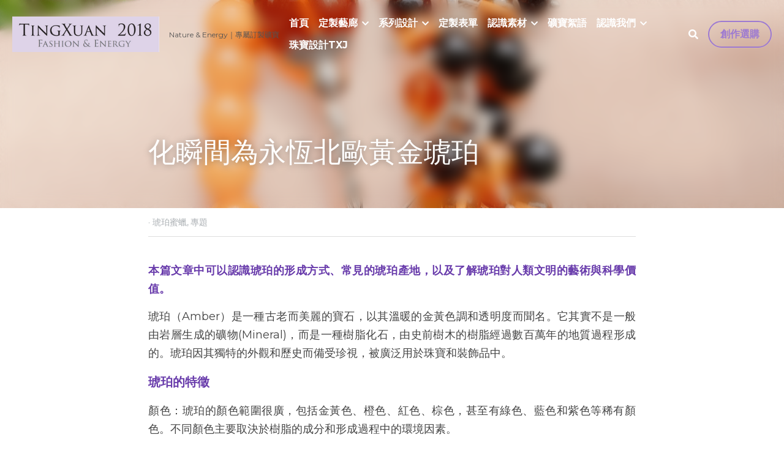

--- FILE ---
content_type: text/html; charset=utf-8
request_url: https://www.tingxuan.org/blog/2406amber
body_size: 153838
content:
<!-- Powered by Strikingly.com 4 (1) Dec 23, 2025 at 14:26-->
<!DOCTYPE html>
<html itemscope itemtype='http://schema.org/WebPage' lang='zh-TW' xmlns:og='http://ogp.me/ns#' xmlns='http://www.w3.org/1999/xhtml'>
<head>
<title>化瞬間為永恆北歐黃金琥珀 - 琥珀蜜蠟 專題</title>
<link href="https://www.tingxuan.org/blog/2406amber.amp" rel="amphtml">
<meta content="text/html; charset=UTF-8" http-equiv="Content-Type">
<meta content="width=device-width,initial-scale=1.0,user-scalable=yes,minimum-scale=1.0,maximum-scale=3.0" id="viewport" name="viewport">
<meta content="本篇文章中可以認識琥珀的形成方式、常見的琥珀產地，以及了解琥珀對人類文明的藝術與科學價值。 琥珀（Amber）是一種古老而美麗的寶石，以其溫暖的金黃色調和透明度而聞名。它其實不是一般由岩層生成的礦物(Mineral)，而是一種樹脂化石，由史前樹木的樹脂經過數百萬年的地質過程形成的。琥珀因其獨特的外觀和歷史而備受珍視，被廣泛用於珠寶和裝飾品中。 琥珀的特徵 顏" name="description">
<meta content="article" property="og:type">
<meta content="化瞬間為永恆北歐黃金琥珀" property="og:title">
<meta content="https://www.tingxuan.org/blog/2406amber" property="og:url">
<meta content="https://custom-images.strikinglycdn.com/res/hrscywv4p/image/upload/c_limit,fl_lossy,h_9000,w_1200,f_auto,q_auto/1349542/180005_359829.png" property="og:image">
<meta content="化瞬間為永恆北歐黃金琥珀" property="og:site_name">
<meta content="本篇文章中可以認識琥珀的形成方式、常見的琥珀產地，以及了解琥珀對人類文明的藝術與科學價值。 琥珀（Amber）是一種古老而美麗的寶石，以其溫暖的金黃色調和透明度而聞名。它其實不是一般由岩層生成的礦物(Mineral)，而是一種樹脂化石，由史前樹木的樹脂經過數百萬年的地質過程形成的。琥珀因其獨特的外觀和歷史而備受珍視，被廣泛用於珠寶和裝飾品中。 琥珀的特徵 顏" property="og:description">
<meta content="化瞬間為永恆北歐黃金琥珀" itemprop="name">
<meta content="本篇文章中可以認識琥珀的形成方式、常見的琥珀產地，以及了解琥珀對人類文明的藝術與科學價值。 琥珀（Amber）是一種古老而美麗的寶石，以其溫暖的金黃色調和透明度而聞名。它其實不是一般由岩層生成的礦物(Mineral)，而是一種樹脂化石，由史前樹木的樹脂經過數百萬年的地質過程形成的。琥珀因其獨特的外觀和歷史而備受珍視，被廣泛用於珠寶和裝飾品中。 琥珀的特徵 顏" itemprop="description">
<meta content="https://custom-images.strikinglycdn.com/res/hrscywv4p/image/upload/c_limit,fl_lossy,h_9000,w_1200,f_auto,q_auto/1349542/180005_359829.png" itemprop="image">
<meta content="summary_large_image" name="twitter:card">
<meta content="化瞬間為永恆北歐黃金琥珀" name="twitter:title">
<meta content="本篇文章中可以認識琥珀的形成方式、常見的琥珀產地，以及了解琥珀對人類文明的藝術與科學價值。 琥珀（Amber）是一種古老而美麗的寶石，以其溫暖的金黃色調和透明度而聞名。它其實不是一般由岩層生成的礦物(Mineral)，而是一種樹脂化石，由史前樹木的樹脂經過數百萬年的地質過程形成的。琥珀因其獨特的外觀和歷史而備受珍視，被廣泛用於珠寶和裝飾品中。 琥珀的特徵 顏" name="twitter:description">
<meta content="https://custom-images.strikinglycdn.com/res/hrscywv4p/image/upload/c_limit,fl_lossy,h_9000,w_1200,f_auto,q_auto/1349542/180005_359829.png" name="twitter:image">
<meta name="csrf-param" content="authenticity_token">
<meta name="csrf-token" content="zOfVyAIdn9Fa251eQ3VIhMelgcc58DTdM28HA/k2h6ulSXQ9GFgKDGSAq0xoWVqNS8DXbrja9Lt75BPzqosggA==">
<style>a,h1,img,input,li,p,ul{margin:0;padding:0;border:0;font-weight:400;font-style:normal;font-size:100%;line-height:1;font-family:inherit}@font-face{font-family:open_sans;src:url(https://static-assets.strikinglycdn.com/webpack/fonts/OpenSans-Bold-webfont.1d9c7945c7bc7dd0909105119bfbc191.eot);src:url(https://static-assets.strikinglycdn.com/webpack/fonts/OpenSans-Bold-webfont.1d9c7945c7bc7dd0909105119bfbc191.eot?#iefix) format("embedded-opentype"),url(https://static-assets.strikinglycdn.com/webpack/fonts/OpenSans-Bold-webfont.2e90d5152ce92858b62ba053c7b9d2cb.woff) format("woff"),url(https://static-assets.strikinglycdn.com/webpack/fonts/OpenSans-Bold-webfont.76cc6be5d8a231dc012fef4bdb86f79c.ttf) format("truetype"),url(https://static-assets.strikinglycdn.com/webpack/fonts/OpenSans-Bold-webfont.93349923b5274a36ac93cb3168d09123.svg#open_sansbold) format("svg");font-weight:700;font-style:normal;font-display:swap}@font-face{font-family:open_sans;src:url(https://static-assets.strikinglycdn.com/webpack/fonts/OpenSans-BoldItalic-webfont.6218c213bb8cf22b25710da6f3a90e48.eot);src:url(https://static-assets.strikinglycdn.com/webpack/fonts/OpenSans-BoldItalic-webfont.6218c213bb8cf22b25710da6f3a90e48.eot?#iefix) format("embedded-opentype"),url(https://static-assets.strikinglycdn.com/webpack/fonts/OpenSans-BoldItalic-webfont.7657144ec477cd61ac4a5d1af3fa2d28.woff) format("woff"),url(https://static-assets.strikinglycdn.com/webpack/fonts/OpenSans-BoldItalic-webfont.b6690626036a7d6824632769305b1978.ttf) format("truetype"),url(https://static-assets.strikinglycdn.com/webpack/fonts/OpenSans-BoldItalic-webfont.2b4eeeaef53b3496a5cdf82803666ed7.svg#open_sansbold_italic) format("svg");font-weight:700;font-style:italic;font-display:swap}@font-face{font-family:open_sans;src:url(https://static-assets.strikinglycdn.com/webpack/fonts/OpenSans-Italic-webfont.43d5342998f3607bd61a8239e98b1160.eot);src:url(https://static-assets.strikinglycdn.com/webpack/fonts/OpenSans-Italic-webfont.43d5342998f3607bd61a8239e98b1160.eot?#iefix) format("embedded-opentype"),url(https://static-assets.strikinglycdn.com/webpack/fonts/OpenSans-Italic-webfont.f42641eed834f7b97a9499362c6c8855.woff) format("woff"),url(https://static-assets.strikinglycdn.com/webpack/fonts/OpenSans-Italic-webfont.de7ef31e6295902347c5c3643b2d82da.ttf) format("truetype"),url(https://static-assets.strikinglycdn.com/webpack/fonts/OpenSans-Italic-webfont.5b774c25787e0a52c013463c9e3c4219.svg#open_sansitalic) format("svg");font-weight:400;font-style:italic;font-display:swap}@font-face{font-family:open_sans;src:url(https://static-assets.strikinglycdn.com/webpack/fonts/OpenSans-Light-webfont.09e00aa7622ece30a0f1e06b55f66c2a.eot);src:url(https://static-assets.strikinglycdn.com/webpack/fonts/OpenSans-Light-webfont.09e00aa7622ece30a0f1e06b55f66c2a.eot?#iefix) format("embedded-opentype"),url(https://static-assets.strikinglycdn.com/webpack/fonts/OpenSans-Light-webfont.45b47f3e9c7d74b80f5c6e0a3c513b23.woff) format("woff"),url(https://static-assets.strikinglycdn.com/webpack/fonts/OpenSans-Light-webfont.2e98fc3ce85f31f63010b706259cb604.ttf) format("truetype"),url(https://static-assets.strikinglycdn.com/webpack/fonts/OpenSans-Light-webfont.8f04ed9aeb2185499068d84842b95aa1.svg#open_sanslight) format("svg");font-weight:300;font-style:normal;font-display:swap}@font-face{font-family:open_sans;src:url(https://static-assets.strikinglycdn.com/webpack/fonts/OpenSans-LightItalic-webfont.550b5fda4a27cfedb7131b1a6e85e748.eot);src:url(https://static-assets.strikinglycdn.com/webpack/fonts/OpenSans-LightItalic-webfont.550b5fda4a27cfedb7131b1a6e85e748.eot?#iefix) format("embedded-opentype"),url(https://static-assets.strikinglycdn.com/webpack/fonts/OpenSans-LightItalic-webfont.b553da506077488bc65289e10841d527.woff) format("woff"),url(https://static-assets.strikinglycdn.com/webpack/fonts/OpenSans-LightItalic-webfont.1d22953c479914c2f801e08de666b0e8.ttf) format("truetype"),url(https://static-assets.strikinglycdn.com/webpack/fonts/OpenSans-LightItalic-webfont.fd6dd5fa10c5a74f0a767eeb695342f1.svg#open_sanslight_italic) format("svg");font-weight:300;font-style:italic;font-display:swap}@font-face{font-family:open_sans;src:url(https://static-assets.strikinglycdn.com/webpack/fonts/OpenSans-Regular-webfont.c4d82460ef260eb1589e73528cbfb257.eot);src:url(https://static-assets.strikinglycdn.com/webpack/fonts/OpenSans-Regular-webfont.c4d82460ef260eb1589e73528cbfb257.eot?#iefix) format("embedded-opentype"),url(https://static-assets.strikinglycdn.com/webpack/fonts/OpenSans-Regular-webfont.79515ad0788973c533405f7012dfeccd.woff) format("woff"),url(https://static-assets.strikinglycdn.com/webpack/fonts/OpenSans-Regular-webfont.488d5cc145299ba07b75495100419ee6.ttf) format("truetype"),url(https://static-assets.strikinglycdn.com/webpack/fonts/OpenSans-Regular-webfont.8185eb3059c46e4169ce107dfcf85950.svg#open_sansregular) format("svg");font-weight:400;font-style:normal;font-display:swap}@font-face{font-family:open_sans;src:url(https://static-assets.strikinglycdn.com/webpack/fonts/OpenSans-Semibold-webfont.f28eb362fb6afe946d822ee5451c2146.eot);src:url(https://static-assets.strikinglycdn.com/webpack/fonts/OpenSans-Semibold-webfont.f28eb362fb6afe946d822ee5451c2146.eot?#iefix) format("embedded-opentype"),url(https://static-assets.strikinglycdn.com/webpack/fonts/OpenSans-Semibold-webfont.697574b47bcfdd2c45e3e63c7380dd67.woff) format("woff"),url(https://static-assets.strikinglycdn.com/webpack/fonts/OpenSans-Semibold-webfont.b32acea6fd3c228b5059042c7ad21c55.ttf) format("truetype"),url(https://static-assets.strikinglycdn.com/webpack/fonts/OpenSans-Semibold-webfont.3f6b1eed8a0832d6f316fc26526348a8.svg#open_sanssemibold) format("svg");font-weight:600;font-style:normal;font-display:swap}@font-face{font-family:open_sans;src:url(https://static-assets.strikinglycdn.com/webpack/fonts/OpenSans-SemiboldItalic-webfont.70bafcaaadad9e17b9c7784abbc6b1c2.eot);src:url(https://static-assets.strikinglycdn.com/webpack/fonts/OpenSans-SemiboldItalic-webfont.70bafcaaadad9e17b9c7784abbc6b1c2.eot?#iefix) format("embedded-opentype"),url(https://static-assets.strikinglycdn.com/webpack/fonts/OpenSans-SemiboldItalic-webfont.719f7321a8366f4ee609737026432113.woff) format("woff"),url(https://static-assets.strikinglycdn.com/webpack/fonts/OpenSans-SemiboldItalic-webfont.64f886b232962979e2eaf29d93108286.ttf) format("truetype"),url(https://static-assets.strikinglycdn.com/webpack/fonts/OpenSans-SemiboldItalic-webfont.70eb93d7ba2ad241180085a9a74b0b95.svg#open_sanssemibold_italic) format("svg");font-weight:600;font-style:italic;font-display:swap}@font-face{font-family:Font Awesome\ 5 Free;font-style:normal;font-weight:400;font-display:block;src:url(https://static-assets.strikinglycdn.com/webpack/fonts/fa-regular-400.7630483dd4b0c48639d2ac54a894b450.eot);src:url(https://static-assets.strikinglycdn.com/webpack/fonts/fa-regular-400.7630483dd4b0c48639d2ac54a894b450.eot?#iefix) format("embedded-opentype"),url(https://static-assets.strikinglycdn.com/webpack/fonts/fa-regular-400.f0f8230116992e521526097a28f54066.woff2) format("woff2"),url(https://static-assets.strikinglycdn.com/webpack/fonts/fa-regular-400.7124eb50fc8227c78269f2d995637ff5.woff) format("woff"),url(https://static-assets.strikinglycdn.com/webpack/fonts/fa-regular-400.1f77739ca9ff2188b539c36f30ffa2be.ttf) format("truetype"),url(https://static-assets.strikinglycdn.com/webpack/fonts/fa-regular-400.0bb428459c8ecfa61b22a03def1706e6.svg#fontawesome) format("svg")}@font-face{font-family:Font Awesome\ 5 Free;font-style:normal;font-weight:900;font-display:block;src:url(https://static-assets.strikinglycdn.com/webpack/fonts/fa-solid-900.1042e8ca1ce821518a2d3e7055410839.eot);src:url(https://static-assets.strikinglycdn.com/webpack/fonts/fa-solid-900.1042e8ca1ce821518a2d3e7055410839.eot?#iefix) format("embedded-opentype"),url(https://static-assets.strikinglycdn.com/webpack/fonts/fa-solid-900.e8a427e15cc502bef99cfd722b37ea98.woff2) format("woff2"),url(https://static-assets.strikinglycdn.com/webpack/fonts/fa-solid-900.9fe5a17c8ab036d20e6c5ba3fd2ac511.woff) format("woff"),url(https://static-assets.strikinglycdn.com/webpack/fonts/fa-solid-900.605ed7926cf39a2ad5ec2d1f9d391d3d.ttf) format("truetype"),url(https://static-assets.strikinglycdn.com/webpack/fonts/fa-solid-900.376c1f97f6553dea1ca9b3f9081889bd.svg#fontawesome) format("svg")}#s-content h1{line-height:inherit;font-weight:inherit}@media only screen and (max-width:479px){#s-content h1{font-size:36px}}body,html{margin:0;padding:0}a,h1,h4,img,input,li,p,strong,ul{margin:0;padding:0;border:0;font-weight:400;font-style:normal;font-size:100%;line-height:1;font-family:inherit}ul{list-style:none}html{font-size:100%;-webkit-text-size-adjust:100%;-ms-text-size-adjust:100%}img{border:0;-ms-interpolation-mode:bicubic}a{text-decoration:none}html{font-size:14px;line-height:1}input::-webkit-input-placeholder{color:#c0c4c8}.eu-cookie-setting-dialog{width:100%;position:fixed;top:50%;left:50%;display:none;padding:20px;z-index:10000;max-width:500px;border-radius:5px;box-sizing:border-box;color:#555;-webkit-transform:translate(-50%,-50%);transform:translate(-50%,-50%);background-color:#f4f6f8;-webkit-animation:.3s ease-in-out slide_in_animation;animation:.3s ease-in-out slide_in_animation}.eu-cookie-setting-dialog .setting-title{font-size:14px;font-weight:700}.eu-cookie-setting-dialog .setting-item{display:-webkit-flex;display:flex;margin-top:20px;-webkit-align-items:flex-start;align-items:flex-start}.eu-cookie-setting-dialog .item-content{font-size:12px;margin:0 8px}.eu-cookie-setting-dialog .item-label{line-height:1;font-weight:700}.eu-cookie-setting-dialog .item-text{margin-top:5px;line-height:1.5}.eu-cookie-setting-dialog .setting-footer{margin-top:20px;text-align:right}.eu-cookie-setting-dialog .save-btn{color:#fff;font-size:12px;font-weight:700;padding:8px 10px;border-radius:4px;display:inline-block;letter-spacing:normal;background:#4b5056}.eu-cookie-setting-mask{position:fixed;display:none;top:0;left:0;width:100%;height:100%;z-index:10000;background:rgba(0,0,0,.4);-webkit-animation:.2s ease-in-out slide_in_animation;animation:.2s ease-in-out slide_in_animation}@-webkit-keyframes slide_in_animation{0%{opacity:0}to{opacity:1}}@keyframes slide_in_animation{0%{opacity:0}to{opacity:1}}#s-content{padding:0!important}.s-blog .container{position:relative;width:816px;margin:0 auto;padding:0}.s-blog .container .columns{float:left;display:inline;margin-left:10px;margin-right:10px}.s-blog .container .sixteen.columns{width:796px}@media only screen and (min-width:728px) and (max-width:879px){.s-blog .container{position:relative;width:640px;margin:0 auto;padding:0}.s-blog .container .columns{float:left;display:inline;margin-left:7px;margin-right:7px}.s-blog .container .sixteen.columns{width:626px}}@media only screen and (min-width:590px) and (max-width:727px){.s-blog .container{position:relative;width:556px;padding:0;margin:0 auto}.s-blog .container .columns,.s-blog .container .sixteen.columns{width:540px;margin-left:8px;margin-right:8px}}@media only screen and (min-width:490px) and (max-width:589px){.s-blog .container{position:relative;width:456px;padding:0;margin:0 auto}.s-blog .container .columns,.s-blog .container .sixteen.columns{width:440px;margin-left:8px;margin-right:8px}}@media only screen and (min-width:430px) and (max-width:489px){.s-blog .container{position:relative;width:396px;padding:0;margin:0 auto}.s-blog .container .columns,.s-blog .container .sixteen.columns{width:380px;margin-left:8px;margin-right:8px}}@media only screen and (min-width:370px) and (max-width:429px){.s-blog .container{position:relative;width:336px;padding:0;margin:0 auto}.s-blog .container .columns,.s-blog .container .sixteen.columns{width:320px;margin-left:8px;margin-right:8px}}@media only screen and (min-width:350px) and (max-width:369px){.s-blog .container{position:relative;width:316px;padding:0;margin:0 auto}.s-blog .container .columns,.s-blog .container .sixteen.columns{width:300px;margin-left:8px;margin-right:8px}}@media only screen and (max-width:349px){.s-blog .container{position:relative;width:296px;padding:0;margin:0 auto}.s-blog .container .columns,.s-blog .container .sixteen.columns{width:280px;margin-left:8px;margin-right:8px}}#s-content h1{font-size:48px}.s-font-body{font-size:18px}.s-blog .s-blog-body{background:#fff}.s-blog .s-block{text-align:left}.s-blog .s-blog-post-section{position:relative;margin-bottom:30px}.s-blog .s-blog-post-section .s-text .s-component-content{color:#444;line-height:1.7;float:none;display:block;margin-left:0;margin-right:0}.s-blog .s-blog-post-section .s-text .s-component-content li,.s-blog .s-blog-post-section .s-text .s-component-content p,.s-blog .s-blog-post-section .s-text .s-component-content strong,.s-blog .s-blog-post-section .s-text .s-component-content ul{line-height:1.7}.s-blog .s-blog-post-section .s-text .s-component-content strong{font-weight:700}.s-blog .s-nav-inner{font-size:16px}.s-blog .s-nav-inner .s-font-body{font-size:inherit}.s-blog{font-size:18px}.s-blog h1{font-size:50px}.s-blog .s-blog-padding{padding:40px 0 60px}@media only screen and (max-width:727px){.s-blog .s-blog-padding{padding:30px 0}}@media only screen and (max-width:489px){.s-blog h1{font-size:38px}.s-blog .s-blog-padding{padding-top:15px}}.s-blog .s-blog-header .s-blog-header-inner{display:table;width:100%;height:auto;height:340px;color:#fff;overflow:hidden}.s-blog .s-blog-header .s-blog-header-inner h1{color:#fff}.s-blog .s-blog-header .s-blog-header-inner .s-blog-title{font-size:45px;margin-bottom:10px}.s-blog .s-blog-header .s-blog-header-inner.s-bg-light-text{color:#fff}.s-blog .s-blog-header .s-blog-header-inner.s-bg-light-text .s-blog-title{text-shadow:0 1px 12px rgba(0,0,0,.35)}@media only screen and (max-width:727px){.s-blog .s-blog-header .s-blog-header-inner .s-blog-title{font-size:36px}.s-blog .s-blog-header .s-blog-header-inner{height:220px}.s-block .s-block-item.s-repeatable-item{clear:both!important}}.s-blog .s-blog-header .s-blog-header-inner .s-blog-header-content{display:table-cell;vertical-align:bottom}.s-blog .s-blog-header .s-blog-header-bottom{background:#fff}.s-blog .s-blog-header .s-blog-header-bottom .s-blog-info{padding:12px 0;border-bottom:1px solid #ddd;color:#a9aeb2;font-size:14px}#s-blog-comments-container .s-blog-comments-inner .fa-spinner{margin-left:5px}#s-content .s-blog-content .s-blog-body h4{margin-bottom:0}.hidden{display:none}body{-webkit-animation-duration:.1s;-webkit-animation-name:fontfix;-webkit-animation-iteration-count:1;-webkit-animation-timing-function:linear;-webkit-animation-delay:.1s}@-webkit-keyframes fontfix{0%{opacity:1}to{opacity:1}}.container:after{content:"\0020";display:block;height:0;clear:both;visibility:hidden}#strikingly-tooltip-container{position:fixed;top:0;left:0;z-index:10000;width:100%;font-family:open_sans,Open Sans,sans-serif}#strikingly-tooltip-container:lang(zh){font-family:open_sans,Open Sans,PingFang SC,Microsoft YaHei,微软雅黑,STXihei,华文细黑,sans-serif}#strikingly-tooltip-container:lang(zh-tw){font-family:open_sans,Open Sans,PingFang TC,Microsoft JhengHei,微軟正黑體,STXihei,sans-serif}::-webkit-input-placeholder{color:#c6c9cd;font-weight:400}:-moz-placeholder{color:#c6c9cd;font-weight:400}::-moz-placeholder{color:#c6c9cd;font-weight:400}::-ms-input-placeholder{color:#c6c9cd;font-weight:400}::input-placeholder{color:#c6c9cd;font-weight:400}.s-blog-info{font-size:16px}.s-blog-info .s-blog-tags{position:relative;z-index:1;display:inline-block;line-height:16px;word-break:break-word}.s-blog-info .s-blog-tags .s-blog-tag{position:relative;margin:3px 3px 3px 0;display:inline-block}.s-blog-info .s-blog-tags .s-blog-tag.last{margin-right:0}.fa,.fas{-moz-osx-font-smoothing:grayscale;-webkit-font-smoothing:antialiased;display:inline-block;font-style:normal;font-variant:normal;text-rendering:auto;line-height:1}.fa-pulse{-webkit-animation:1s steps(8) infinite fa-spin;animation:1s steps(8) infinite fa-spin}@-webkit-keyframes fa-spin{0%{-webkit-transform:rotate(0);transform:rotate(0)}to{-webkit-transform:rotate(1turn);transform:rotate(1turn)}}@keyframes fa-spin{0%{-webkit-transform:rotate(0);transform:rotate(0)}to{-webkit-transform:rotate(1turn);transform:rotate(1turn)}}.fa-chevron-down:before{content:"\f078"}.fa-chevron-right:before{content:"\f054"}.fa-search:before{content:"\f002"}.fa-spinner:before{content:"\f110"}.fa,.fas{font-family:Font Awesome\ 5 Free}.fa,.fas{font-weight:900}.s-component{position:relative}.s-nav div .site-search .fa.fa-search{padding:3px}.s-navbar-dropdown .drop-down-icon-bold{font-size:80%;margin-top:2px;margin-left:2px}.s-navbar-dropdown .drop-down-icon-bold.fa-chevron-right{margin-top:0}.s-nav-ellipsis .ellipsis-icon{margin-top:-4px}.s-common-button{zoom:1;padding:10px 20px;background:#eee;word-break:break-word}#s-content .s-common-button.s-custom-btn.pc-small{font-size:16px;padding:12px 18px}#s-content{position:relative;overflow:hidden;margin-left:0;min-height:100vh;font-size:16px}#s-content h1{font-size:45px}#s-content h4{font-size:20px}#s-content h1,#s-content h4{line-height:inherit;font-weight:inherit}@media only screen and (max-width:479px){#s-content h1{font-size:36px}#s-content h4{font-size:16px}}#s-content .s-nav .site-search .fa-search{font-weight:900}.s-text .s-component-content{word-wrap:break-word}body:not(.edit) .s-text .s-component-content ul>li{margin-left:2em}.s-text .s-component-content ul{margin:1em 0}.s-text .s-component-content ul{list-style:disc}.s-text .s-component-content strong{font-weight:700}.s-text .s-component-content div,.s-text .s-component-content p{line-height:inherit}.s-image{min-height:1px}.s-image .s-component-content a{outline:0}.s-image img{max-width:100%;vertical-align:middle}.s-block .s-block-item.s-repeatable-item{vertical-align:top;margin-bottom:30px;max-width:100%}.s-block .s-block-item.s-narrow-margin{margin-bottom:15px}.s-category-drawer-wrapper{display:none}@media only screen and (max-width:727px){.s-nav{display:none}.s-category-drawer-wrapper{display:block}}.s-bg-blurred{position:relative}@media only screen and (max-width:768px){html{scrollbar-width:none;-ms-overflow-style:none}::-webkit-scrollbar{width:0}}.s-nav.navigator ::-webkit-scrollbar{-webkit-appearance:none;width:7px;height:7px}.s-nav.navigator ::-webkit-scrollbar-thumb{border-radius:4px;background-color:rgba(0,0,0,.5);-webkit-box-shadow:0 0 1px hsla(0,0%,100%,.5)}.s-nav.navigator .s-navbar-desktop .s-common-button{margin-top:0;word-break:keep-all;white-space:nowrap;box-shadow:0 0 1px hsla(0,0%,100%,.5)}.s-nav.navigator .s-navbar-desktop .s-logo,.s-nav.navigator .s-navbar-desktop .s-logo-title{-webkit-flex-shrink:0;flex-shrink:0}.s-nav.navigator .s-navbar-desktop .s-text{line-height:1.3}.s-nav.navigator .s-navbar-desktop .s-logo-title{display:inline-block;min-width:70px}.s-nav.navigator .s-navbar-desktop .s-logo-title a{color:inherit}.s-nav.navigator .s-navbar-desktop .s-nav-icons{display:-webkit-flex;display:flex;-webkit-align-items:center;align-items:center}.s-nav.navigator .s-navbar-desktop:not(.left) .s-nav-inner .s-logo,.s-nav.navigator .s-navbar-desktop:not(.left) .s-nav-inner .s-logo-title,.s-nav.navigator .s-navbar-desktop:not(.left) .s-nav-inner .s-nav-btn>*,.s-nav.navigator .s-navbar-desktop:not(.left) .s-nav-inner .s-nav-icons,.s-nav.navigator .s-navbar-desktop:not(.left) .s-nav-inner .s-nav-li .s-nav-text{opacity:0}.s-nav.navigator .s-navbar-desktop:not(.left) .s-nav-inner.nav-item-loaded .s-logo,.s-nav.navigator .s-navbar-desktop:not(.left) .s-nav-inner.nav-item-loaded .s-logo-title,.s-nav.navigator .s-navbar-desktop:not(.left) .s-nav-inner.nav-item-loaded .s-nav-btn>*,.s-nav.navigator .s-navbar-desktop:not(.left) .s-nav-inner.nav-item-loaded .s-nav-icons,.s-nav.navigator .s-navbar-desktop:not(.left) .s-nav-inner.nav-item-loaded .s-nav-li .s-nav-text{opacity:1}.s-nav.navigator .s-navbar-desktop .s-nav-items-and-links ul.s-uncollapsed-nav>li.hidden,.s-nav.navigator .s-navbar-desktop .s-nav-items-and-links ul>li.hidden{display:none}.s-nav.navigator .s-navbar-desktop .s-nav-inner,.s-nav.navigator .s-navbar-desktop .s-nav-inner-wrap{max-width:100%}.s-nav.navigator .s-navbar-desktop .s-nav-ellipsis.s-nav-li .s-collapsed-nav{text-align:left;max-width:300px;max-height:300px;overflow-y:auto;overflow-x:hidden;box-shadow:0 2px 10px 2px rgba(0,0,0,.15);word-break:break-word}.s-nav.navigator .s-navbar-desktop .s-nav-ellipsis.s-nav-li .s-collapsed-nav li.s-nav-li>.s-nav-link-container{padding:15px}.s-nav.navigator .s-navbar-desktop .s-nav-ellipsis.s-nav-li .s-collapsed-nav li.s-nav-li .s-nav-dropdown-text,.s-nav.navigator .s-navbar-desktop .s-nav-ellipsis.s-nav-li .s-collapsed-nav li.s-nav-li .s-nav-text{line-height:1.5;word-break:break-word;overflow:hidden;text-overflow:ellipsis;display:-webkit-box;-webkit-line-clamp:2;-webkit-box-orient:vertical}.s-nav.navigator .s-navbar-desktop .s-nav-icons{white-space:nowrap}.s-nav.navigator .s-navbar-desktop .s-nav-inner .s-nav-link-container,.s-nav.navigator .s-navbar-desktop .s-nav-link-container{display:inline-block}.s-nav.navigator .s-navbar-desktop .s-navbar-dropdown{position:relative}.s-nav.navigator .s-navbar-desktop .s-navbar-dropdown .s-nav-link-container{display:block}.s-nav.navigator .s-navbar-desktop .s-navbar-dropdown ul{display:none;z-index:201;box-sizing:border-box;min-width:130px;max-width:250px}.s-nav.navigator .s-navbar-desktop .s-navbar-dropdown ul li{line-height:1.3em}.s-nav.navigator .s-navbar-desktop .s-navbar-dropdown ul li a{text-overflow:ellipsis}.s-nav.navigator .s-navbar-desktop .s-nav-items-and-links .s-nav-li.s-navbar-dropdown li{margin:0}.s-nav.navigator .s-navbar-desktop .s-nav-items-and-links .s-nav-li.s-navbar-dropdown li>.s-nav-link-container{padding:10px 0}.s-nav.navigator .s-navbar-desktop .s-logo-image{display:inline-block;max-width:300px}.s-nav.navigator .s-navbar-desktop.s-bg-light-text .s-nav-btn,.s-nav.navigator .s-navbar-desktop.s-bg-light-text .s-nav-dropdown-item,.s-nav.navigator .s-navbar-desktop.s-bg-light-text .s-nav-icons>.s-nav-li,.s-nav.navigator .s-navbar-desktop.s-bg-light-text .s-nav-icons>.s-nav-li *,.s-nav.navigator .s-navbar-desktop.s-bg-light-text .s-uncollapsed-nav>.s-nav-li,.s-nav.navigator .s-navbar-desktop.s-bg-light-text .s-uncollapsed-nav>.s-nav-li>.s-nav-link-container>a,.s-nav.navigator .s-navbar-desktop.s-bg-light-text:not(.remaining-text-color-logic) .s-logo-title{color:#fff}.s-nav.navigator .s-navbar-desktop .s-collapsed-nav>li{display:block;text-align:left}.s-nav.navigator .s-navbar-desktop .s-logo-image-alternative{display:none}.s-nav.navigator .s-navbar-desktop .s-nav-items-and-links .s-navbar-dropdown li.s-nav-li>.s-nav-link-container{padding:10px}.s-nav.navigator .s-navbar-desktop:not(.s-navbar-desktop-normal):not(.not-in-sticky).s-navbar-desktop-fixed{position:fixed;top:0;z-index:210}.s-nav.navigator .s-navbar-desktop.s-new-layout.s-new-layout-b .s-icons{display:-webkit-flex;display:flex;-webkit-align-items:center;align-items:center;-webkit-flex-shrink:0;flex-shrink:0}.s-nav.navigator .s-navbar-desktop.s-new-layout.s-layout-version-b-v2 .s-nav-items-and-links,.s-nav.navigator .s-navbar-desktop.s-new-layout.s-new-layout-b .s-nav-items-and-links{text-align:left}.s-nav.navigator .s-navbar-mobile-header{display:none;-webkit-align-items:center;align-items:center;-webkit-justify-content:center;justify-content:center;text-align:center}.s-nav.navigator .s-navbar-mobile-header .s-logo-image img{max-height:50px;max-width:calc(100vw - 130px)}@media screen and (max-width:727px){#s-content .s-common-button.s-custom-btn.mobile-automatic{width:100%;font-size:20px;padding:14px 28px;box-sizing:border-box}.s-nav.navigator .s-navbar-mobile-header{display:-webkit-flex;display:flex}.s-nav.navigator .s-navbar-mobile-header.s-nav-title-adjust{padding-left:50px;padding-right:50px}}.s-nav.navigator .site-search .fa.fa-search{padding:0}.s-nav.navigator .s-navbar-desktop{box-sizing:border-box}.s-nav.navigator .s-navbar-desktop .s-nav-li .s-nav-link-container>a{display:inline-block}.s-nav.navigator .s-navbar-desktop.s-bg-light-text .s-nav-li.s-nav-ellipsis.s-navbar-dropdown a{color:rgba(0,0,0,.8)}.s-nav.navigator .s-navbar-desktop.s-bg-light-text.s-nav-spacing-compact .s-nav-icons li>.s-nav-link-container,.s-nav.navigator .s-navbar-desktop.s-bg-light-text.s-nav-spacing-compact .s-nav-items-and-links li>.s-nav-link-container{padding:10px 8px}.s-nav.navigator .s-navbar-desktop.s-bg-light-text.s-nav-spacing-compact .s-nav-btn{padding:0 8px}.s-nav.navigator .s-navbar-desktop.s-bg-light-text.s-nav-spacing-compact .s-logo,.s-nav.navigator .s-navbar-desktop.s-bg-light-text.s-nav-spacing-compact .s-logo-title{margin-left:8px;margin-right:8px}.s-nav.navigator .s-navbar-desktop.s-bg-light-text.s-nav-drop-shadow-no{box-shadow:none}.s-font-title{font-family:montserrat,sans-serif}.s-font-title:lang(zh){font-family:montserrat,PingFang SC,Microsoft YaHei,微软雅黑,STXihei,华文细黑,sans-serif}.s-font-title:lang(zh-tw){font-family:montserrat,PingFang TC,Microsoft JhengHei,微軟正黑體,STXihei,sans-serif}.s-font-body{font-family:montserrat,sans-serif}.s-font-body:lang(zh){font-family:montserrat,PingFang SC,Microsoft YaHei,微软雅黑,STXihei,华文细黑,sans-serif}.s-font-body:lang(zh-tw){font-family:montserrat,PingFang TC,Microsoft JhengHei,微軟正黑體,STXihei,sans-serif}.s-font-button{font-family:montserrat,sans-serif}.s-font-button:lang(zh){font-family:montserrat,PingFang SC,Microsoft YaHei,微软雅黑,STXihei,华文细黑,sans-serif}.s-font-button:lang(zh-tw){font-family:montserrat,PingFang TC,Microsoft JhengHei,微軟正黑體,STXihei,sans-serif}.s-font-nav_item{font-family:montserrat,sans-serif}.s-font-nav_item:lang(zh){font-family:montserrat,PingFang SC,Microsoft YaHei,微软雅黑,STXihei,华文细黑,sans-serif}.s-font-nav_item:lang(zh-tw){font-family:montserrat,PingFang TC,Microsoft JhengHei,微軟正黑體,STXihei,sans-serif}.s-font-nav_dropdown{font-family:montserrat,sans-serif}.s-font-nav_dropdown:lang(zh){font-family:montserrat,PingFang SC,Microsoft YaHei,微软雅黑,STXihei,华文细黑,sans-serif}.s-font-nav_dropdown:lang(zh-tw){font-family:montserrat,PingFang TC,Microsoft JhengHei,微軟正黑體,STXihei,sans-serif}.s-blog .s-blog-body,.s-blog .s-blog-header{font-family:montserrat,sans-serif}.s-blog .s-blog-body:lang(zh),.s-blog .s-blog-header:lang(zh){font-family:montserrat,PingFang SC,Microsoft YaHei,微软雅黑,STXihei,华文细黑,sans-serif}.s-blog .s-blog-body:lang(zh-tw),.s-blog .s-blog-header:lang(zh-tw){font-family:montserrat,PingFang TC,Microsoft JhengHei,微軟正黑體,STXihei,sans-serif}#s-content h1{margin-bottom:10px}#s-content h4{margin-bottom:5px}.s-common-button{padding:14px 28px;display:inline-block;font-weight:700;text-decoration:none;font-size:20px;color:#fff}.s-blog .s-blog-header .s-blog-header-inner.s-bg-light-text h1{color:#fff}@media only screen and (max-width:727px){.s-nav{display:block}.s-navbar-desktop{display:none}}</style>
  <script>
window.$S={};$S.conf={"SUPPORTED_CURRENCY":[{"code":"AED","symbol":"\u062f.\u0625","decimal":".","thousand":",","precision":2,"name":"\u963f\u8054\u914b\u8fea\u62c9\u59c6"},{"code":"AFN","symbol":"\u060b","decimal":".","thousand":",","precision":2,"name":"\u963f\u5bcc\u6c57\u5c3c"},{"code":"ALL","symbol":"Lek","decimal":",","thousand":".","precision":2,"name":"\u963f\u5c14\u5df4\u5c3c\u4e9a\u5217\u514b"},{"code":"AMD","symbol":"\u058f","decimal":",","thousand":".","precision":2,"name":"\u4e9a\u7f8e\u5c3c\u4e9a\u5fb7\u62c9\u59c6"},{"code":"ANG","symbol":"\u0192","decimal":",","thousand":".","precision":2,"name":"\u8377\u5c5e\u5b89\u7684\u5217\u65af\u76fe"},{"code":"AOA","symbol":"Kz","decimal":",","thousand":".","precision":2,"name":"\u5b89\u54e5\u62c9\u5bbd\u624e"},{"code":"ARS","symbol":"$","decimal":",","thousand":".","precision":2,"name":"\u963f\u6839\u5ef7\u6bd4\u7d22"},{"code":"AUD","symbol":"A$","decimal":".","thousand":" ","precision":2,"name":"\u6fb3\u5927\u5229\u4e9e\u5143"},{"code":"AWG","symbol":"\u0192","decimal":".","thousand":",","precision":2,"name":"\u963f\u9c81\u5df4\u5f17\u7f57\u6797"},{"code":"AZN","symbol":"\u20bc","decimal":".","thousand":",","precision":2,"name":"\u963f\u585e\u62dc\u7586\u9a6c\u7eb3\u7279"},{"code":"BAM","symbol":"KM","decimal":",","thousand":".","precision":2,"name":"\u6ce2\u65af\u5c3c\u4e9a-\u9ed1\u585e\u54e5\u7ef4\u90a3\u53ef\u5151\u6362\u9a6c\u514b"},{"code":"BBD","symbol":"$","decimal":".","thousand":",","precision":2,"name":"\u5df4\u5df4\u591a\u65af\u5143"},{"code":"BDT","symbol":"Tk","decimal":".","thousand":",","precision":2,"name":"\u5b5f\u52a0\u62c9\u570b \u5854\u5361"},{"code":"BGN","symbol":"\u043b\u0432","decimal":",","thousand":".","precision":2,"name":"\u4fdd\u52a0\u5229\u4e9a\u5217\u5f17"},{"code":"BHD","symbol":"\u062f.\u0628","decimal":".","thousand":",","precision":3,"name":"\u5df4\u6797\u7b2c\u7d0d\u723e"},{"code":"BIF","symbol":"FBu","decimal":".","thousand":",","precision":0,"name":"\u5e03\u9686\u8fea\u6cd5\u90ce"},{"code":"BMD","symbol":"$","decimal":".","thousand":",","precision":2,"name":"\u767e\u6155\u5927\u5143"},{"code":"BND","symbol":"$","decimal":".","thousand":",","precision":2,"name":"\u6587\u83b1\u5143"},{"code":"BOB","symbol":"$b","decimal":",","thousand":".","precision":2,"name":"\u73bb\u5229\u7ef4\u4e9a\u8bfa"},{"code":"BRL","symbol":"R$","decimal":",","thousand":".","precision":2,"name":"\u5df4\u897f\u96f7\u4e9e\u723e","format":"%s %v"},{"code":"BSD","symbol":"$","decimal":".","thousand":",","precision":2,"name":"\u5df4\u54c8\u9a6c\u5143"},{"code":"BTN","symbol":"Nu.","decimal":".","thousand":",","precision":2,"name":"\u4e0d\u4e39\u52aa\u723e\u7279\u9b6f\u59c6"},{"code":"BWP","symbol":"P","decimal":".","thousand":",","precision":2,"name":"\u535a\u8328\u74e6\u7eb3\u666e\u62c9"},{"code":"BYN","symbol":"Br","decimal":".","thousand":",","precision":2,"name":"\u767d\u4fc4\u7f85\u65af\u76e7\u5e03"},{"code":"BZD","symbol":"BZ$","decimal":".","thousand":",","precision":2,"name":"\u4f2f\u5229\u5179\u5143"},{"code":"CAD","symbol":"$","decimal":".","thousand":",","precision":2,"name":"\u52a0\u62ff\u5927\u5143"},{"code":"CDF","symbol":"FC","decimal":".","thousand":",","precision":2,"name":"\u521a\u679c\u6cd5\u90ce"},{"code":"CHF","symbol":"CHF","decimal":".","thousand":"'","precision":2,"name":"\u745e\u58eb\u6cd5\u90ce","format":"%s %v"},{"code":"CLP","symbol":"$","decimal":"","thousand":".","precision":0,"name":"\u667a\u5229 \u6bd4\u7d22"},{"code":"CNY","symbol":"\u00a5","decimal":".","thousand":",","precision":2,"name":"\u4eba\u6c11\u5e63"},{"code":"CRC","symbol":"\u20a1","decimal":",","thousand":".","precision":2,"name":"\u54e5\u65af\u8fbe\u9ece\u52a0\u79d1\u6717"},{"code":"CUP","symbol":"$","decimal":".","thousand":",","precision":2,"name":"\u53e4\u5df4\u6bd4\u7d22"},{"code":"CVE","symbol":"$","decimal":".","thousand":",","precision":2,"name":"\u4f5b\u5f97\u89d2\u57c3\u65af\u5e93\u591a"},{"code":"CZK","symbol":"K\u010d","decimal":",","thousand":".","precision":2,"name":"\u6377\u514b\u514b\u6717","format":"%v %s"},{"code":"DJF","symbol":"Fdj","decimal":".","thousand":",","precision":0,"name":"\u5409\u5e03\u63d0\u6cd5\u90ce"},{"code":"DKK","symbol":"kr","decimal":".","thousand":",","precision":2,"name":"\u4e39\u9ea5\u514b\u6717","format":"%v %s"},{"code":"DOP","symbol":"RD$","decimal":".","thousand":",","precision":2,"name":"\u591a\u7c73\u5c3c\u52a0\u6bd4\u7d22"},{"code":"DZD","symbol":"\u062f\u062c","decimal":",","thousand":".","precision":2,"name":"\u963f\u5c14\u53ca\u5229\u4e9a\u7b2c\u7eb3\u5c14"},{"code":"EGP","symbol":"E\u00a3","decimal":".","thousand":",","precision":2,"name":"\u57c3\u53ca\u9551"},{"code":"ERN","symbol":"Nkf","decimal":".","thousand":",","precision":2,"name":"\u5384\u7acb\u7279\u91cc\u4e9e \u7d0d\u514b\u6cd5"},{"code":"ETB","symbol":"Br","decimal":".","thousand":",","precision":2,"name":"\u57c3\u585e\u4fc4\u6bd4\u4e9a\u6bd4\u5c14"},{"code":"EUR","symbol":"\u20ac","decimal":",","thousand":".","precision":2,"name":"\u6b50\u5143","format":"%v %s"},{"code":"FJD","symbol":"$","decimal":".","thousand":",","precision":2,"name":"\u6590\u6d4e\u5143"},{"code":"FKP","symbol":"\u00a3","decimal":".","thousand":",","precision":2,"name":"\u798f\u514b\u5170\u7fa4\u5c9b\u9551"},{"code":"GBP","symbol":"\u00a3","decimal":".","thousand":",","precision":2,"name":"\u82f1\u938a"},{"code":"GEL","symbol":"\u10da","decimal":",","thousand":".","precision":2,"name":"\u683c\u9c81\u5409\u4e9a\u62c9\u91cc"},{"code":"GGP","symbol":"\u00a3","decimal":".","thousand":",","precision":2,"name":"\u6839\u897f\u938a"},{"code":"GHS","symbol":"GH\u20b5","decimal":".","thousand":",","precision":2,"name":"\u52a0\u7d0d\u585e\u5730"},{"code":"GIP","symbol":"\u00a3","decimal":".","thousand":",","precision":2,"name":"\u76f4\u5e03\u7f57\u9640\u9551"},{"code":"GMD","symbol":"D","decimal":".","thousand":",","precision":2,"name":"\u5188\u6bd4\u4e9a\u8fbe\u62c9\u897f"},{"code":"GNF","symbol":"\u20a3","decimal":".","thousand":",","precision":0,"name":"\u51e0\u5185\u4e9a\u6cd5\u90ce"},{"code":"GTQ","symbol":"Q","decimal":".","thousand":",","precision":2,"name":"\u5371\u5730\u9a6c\u62c9\u683c\u67e5\u5c14"},{"code":"GYD","symbol":"G$","decimal":".","thousand":",","precision":2,"name":"\u572d\u4e9a\u90a3\u5143"},{"code":"HKD","symbol":"HK$","decimal":".","thousand":",","precision":2,"name":"\u6e2f\u5e63"},{"code":"HNL","symbol":"L","decimal":".","thousand":",","precision":2,"name":"\u6d2a\u90fd\u62c9\u65af\u4f26\u76ae\u62c9"},{"code":"HRK","symbol":"kn","decimal":".","thousand":",","precision":2,"name":"\u514b\u7f57\u5730\u4e9a\u5e93\u7eb3"},{"code":"HTG","symbol":"G","decimal":".","thousand":",","precision":2,"name":"\u6d77\u5730\u53e4\u5fb7"},{"code":"HUF","symbol":"Ft","decimal":"","thousand":",","precision":0,"name":"\u5308\u7259\u5229\u798f\u6797","format":"%v %s"},{"code":"ILS","symbol":"\u20aa","decimal":".","thousand":",","precision":2,"name":"\u4ee5\u8272\u5217\u65b0\u8b1d\u514b\u723e"},{"code":"IMP","symbol":"\u00a3","decimal":".","thousand":",","precision":2,"name":"\u99ac\u6069\u5cf6\u938a"},{"code":"INR","symbol":"\u20b9","decimal":".","thousand":",","precision":2,"name":"\u5370\u5ea6 \u76e7\u6bd4"},{"code":"IQD","symbol":"\u062f.\u0639","decimal":".","thousand":",","precision":3,"name":"\u4f0a\u62c9\u514b\u7b2c\u7d0d\u723e"},{"code":"IRR","symbol":"\u062a\u0648\u0645\u0627\u0646","decimal":".","thousand":",","precision":2,"name":"\u4f0a\u6717\u88cf\u4e9e\u723e"},{"code":"ISK","symbol":"kr","decimal":",","thousand":".","precision":2,"name":"\u51b0\u5c9b\u514b\u6717"},{"code":"JEP","symbol":"\u00a3","decimal":".","thousand":",","precision":2,"name":"\u6fa4\u897f\u938a"},{"code":"JMD","symbol":"J$","decimal":".","thousand":",","precision":2,"name":"\u7259\u8cb7\u52a0\u5143"},{"code":"JOD","symbol":"JD","decimal":".","thousand":",","precision":3,"name":"\u7ea6\u65e6\u7b2c\u7eb3\u5c14"},{"code":"JPY","symbol":"\u00a5","decimal":"","thousand":",","precision":0,"name":"\u65e5\u5143","format":"%s %v"},{"code":"KES","symbol":"KSh","decimal":".","thousand":",","precision":2,"name":"\u80af\u5c3c\u4e9a\u5148\u4ee4"},{"code":"KGS","symbol":"\u043b\u0432","decimal":",","thousand":".","precision":2,"name":"\u5409\u5c14\u5409\u65af\u65af\u5766\u7d22\u59c6"},{"code":"KHR","symbol":"\u17db","decimal":".","thousand":",","precision":2,"name":"\u67ec\u57d4\u5be8\u745e\u5c14"},{"code":"KMF","symbol":"CF","decimal":".","thousand":",","precision":0,"name":"\u79d1\u6469\u7f57\u6cd5\u90ce"},{"code":"KPW","symbol":"\u20a9","decimal":".","thousand":",","precision":2,"name":"\u671d\u9bae\u5143"},{"code":"KRW","symbol":"\uc6d0","decimal":"","thousand":",","precision":0,"name":"\u97d3\u5143","format":"%v %s"},{"code":"KWD","symbol":"\u062f.\u0643","decimal":".","thousand":",","precision":3,"name":"\u79d1\u5a01\u7279\u7b2c\u7eb3\u5c14"},{"code":"KYD","symbol":"CI$","decimal":".","thousand":",","precision":2,"name":"\u5f00\u66fc\u5143"},{"code":"KZT","symbol":"\u20b8","decimal":",","thousand":".","precision":2,"name":"\u54c8\u8428\u514b\u65af\u5766\u575a\u6208"},{"code":"LBP","symbol":"LL","decimal":".","thousand":",","precision":2,"name":"\u9ece\u5df4\u5ae9\u9551"},{"code":"LKR","symbol":"\u20a8","decimal":".","thousand":",","precision":2,"name":"\u65af\u91cc\u5170\u5361\u5362\u6bd4"},{"code":"LRD","symbol":"LR$","decimal":".","thousand":",","precision":2,"name":"\u5229\u6bd4\u91cc\u4e9a\u5143"},{"code":"LSL","symbol":"M","decimal":".","thousand":",","precision":2,"name":"\u83b1\u7d22\u6258\u6d1b\u8482"},{"code":"LYD","symbol":"LD","decimal":".","thousand":",","precision":3,"name":"\u5229\u6bd4\u4e9e\u7b2c\u7d0d\u723e"},{"code":"MAD","symbol":"\u062f.\u0645.","decimal":",","thousand":".","precision":2,"name":"\u6469\u6d1b\u54e5\u8fea\u62c9\u59c6"},{"code":"MDL","symbol":"L","decimal":",","thousand":".","precision":2,"name":"\u6469\u5c14\u591a\u74e6\u5217\u4f0a"},{"code":"MGA","symbol":"Ar","decimal":".","thousand":",","precision":0,"name":"\u9a6c\u8fbe\u52a0\u65af\u52a0\u963f\u91cc\u4e9a\u91cc"},{"code":"MKD","symbol":"\u0434\u0435\u043d","decimal":",","thousand":".","precision":2,"name":"\u9a6c\u5176\u987f\u7b2c\u7eb3\u5c14"},{"code":"MMK","symbol":"Ks","decimal":".","thousand":",","precision":2,"name":"\u7f05\u7538\u5143"},{"code":"MNT","symbol":"\u20ae","decimal":".","thousand":",","precision":2,"name":"\u8499\u53e4\u56fe\u683c\u91cc\u514b"},{"code":"MOP","symbol":"MOP$","decimal":".","thousand":",","precision":2,"name":"\u6fb3\u95e8\u5e01"},{"code":"MRO","symbol":"UM","decimal":".","thousand":",","precision":2,"name":"\u8305\u5229\u5854\u5c3c\u4e9e\u70cf\u5409\u4e9e"},{"code":"MRU","symbol":"UM","decimal":".","thousand":",","precision":2,"name":"Mauritanian ouguiya"},{"code":"MUR","symbol":"\u20a8","decimal":".","thousand":",","precision":2,"name":"\u6bdb\u91cc\u6c42\u65af\u5362\u6bd4"},{"code":"MVR","symbol":"Rf","decimal":".","thousand":",","precision":2,"name":"\u9a6c\u5c14\u4ee3\u592b\u5362\u83f2\u4e9a"},{"code":"MWK","symbol":"K","decimal":".","thousand":",","precision":2,"name":"\u9a6c\u62c9\u7ef4\u514b\u74e6\u67e5"},{"code":"MXN","symbol":"$","decimal":".","thousand":",","precision":2,"name":"\u58a8\u897f\u54e5\u6bd4\u7d22"},{"code":"MYR","symbol":"RM","decimal":".","thousand":",","precision":2,"name":"\u99ac\u4f86\u897f\u4e9e \u4ee4\u5409"},{"code":"MZN","symbol":"MT","decimal":",","thousand":".","precision":2,"name":"\u83ab\u6851\u6bd4\u514b\u7f8e\u63d0\u5361"},{"code":"NAD","symbol":"N$","decimal":".","thousand":",","precision":2,"name":"\u7eb3\u7c73\u6bd4\u4e9a\u5143"},{"code":"NGN","symbol":"\u20a6","decimal":".","thousand":",","precision":2,"name":"\u5c3c\u65e5\u5229\u4e9a\u5948\u62c9"},{"code":"NIO","symbol":"C$","decimal":".","thousand":",","precision":2,"name":"\u5c3c\u52a0\u62c9\u74dc\u79d1\u591a\u5df4"},{"code":"NOK","symbol":"kr","decimal":",","thousand":".","precision":2,"name":"\u632a\u5a01\u514b\u6717","format":"%v %s"},{"code":"NPR","symbol":"\u20a8","decimal":".","thousand":",","precision":2,"name":"\u5c3c\u6cca\u5c14\u5362\u6bd4"},{"code":"NZD","symbol":"$","decimal":".","thousand":",","precision":2,"name":"\u65b0\u897f\u862d\u5143"},{"code":"OMR","symbol":"\u0631.\u0639.","decimal":".","thousand":",","precision":3,"name":"\u963f\u66fc\u88cf\u4e9e\u723e"},{"code":"PAB","symbol":"B\/.","decimal":".","thousand":",","precision":2,"name":"\u5df4\u62ff\u9a6c\u5df4\u6ce2\u4e9a"},{"code":"PEN","symbol":"S\/.","decimal":".","thousand":",","precision":2,"name":"\u79d8\u9b6f\u7d22\u723e"},{"code":"PGK","symbol":"K","decimal":".","thousand":",","precision":2,"name":"\u5df4\u5e03\u4e9a\u65b0\u51e0\u5185\u4e9a\u57fa\u90a3"},{"code":"PHP","symbol":"\u20b1","decimal":".","thousand":",","precision":2,"name":"\u83f2\u5f8b\u8cd3 \u6bd4\u7d22"},{"code":"PKR","symbol":"\u20a8","decimal":".","thousand":",","precision":2,"name":"\u5df4\u57fa\u65af\u5766\u5362\u6bd4"},{"code":"PLN","symbol":"z\u0142","decimal":",","thousand":" ","precision":2,"name":"\u6ce2\u862d\u8332\u7f85\u63d0","format":"%v %s"},{"code":"PYG","symbol":"\u20b2","decimal":",","thousand":".","precision":0,"name":"\u5df4\u62c9\u572d\u74dc\u62c9\u5c3c"},{"code":"QAR","symbol":"\u0631.\u0642","decimal":".","thousand":",","precision":2,"name":"\u5361\u5854\u5c14\u91cc\u4e9a\u5c14"},{"code":"RON","symbol":"lei","decimal":",","thousand":".","precision":2,"name":"\u7f57\u9a6c\u5c3c\u4e9a\u5217\u4f0a"},{"code":"RSD","symbol":"\u0434\u0438\u043d","decimal":",","thousand":".","precision":2,"name":"\u585e\u5c14\u7ef4\u4e9a\u7b2c\u7eb3\u5c14"},{"code":"RUB","symbol":"\u20bd","decimal":",","thousand":".","precision":2,"name":"\u4fc4\u7f85\u65af\u76e7\u5e03","format":"%v %s"},{"code":"RWF","symbol":"FRw","decimal":".","thousand":",","precision":0,"name":"\u5362\u65fa\u8fbe\u6cd5\u90ce"},{"code":"SAR","symbol":"\u0631.\u0633","decimal":".","thousand":",","precision":2,"name":"\u6c99\u7279\u91cc\u4e9a\u5c14"},{"code":"SBD","symbol":"SI$","decimal":".","thousand":",","precision":2,"name":"\u6240\u7f57\u95e8\u7fa4\u5c9b\u5143"},{"code":"SCR","symbol":"SRe","decimal":".","thousand":",","precision":2,"name":"\u585e\u820c\u5c14\u5362\u6bd4"},{"code":"SDG","symbol":"SDG","decimal":".","thousand":",","precision":2,"name":"\u8607\u4e39\u938a"},{"code":"SEK","symbol":"kr","decimal":".","thousand":" ","precision":2,"name":"\u745e\u5178\u514b\u6717","format":"%v %s"},{"code":"SGD","symbol":"S$","decimal":".","thousand":",","precision":2,"name":"\u65b0\u52a0\u5761\u5143"},{"code":"SHP","symbol":"\u00a3","decimal":".","thousand":",","precision":2,"name":"\u5723\u8d6b\u52d2\u62ff\u7fa4\u5c9b\u78c5"},{"code":"SLL","symbol":"Le","decimal":".","thousand":",","precision":2,"name":"\u585e\u62c9\u5229\u6602\u5229\u6602"},{"code":"SOS","symbol":"S","decimal":".","thousand":",","precision":2,"name":"\u7d22\u9a6c\u91cc\u5148\u4ee4"},{"code":"SRD","symbol":"$","decimal":",","thousand":".","precision":2,"name":"\u82cf\u91cc\u5357\u5143"},{"code":"SSP","symbol":"SS\u00a3","decimal":".","thousand":",","precision":2,"name":"\u5357\u8607\u4e39\u938a"},{"code":"STD","symbol":"Db","decimal":".","thousand":",","precision":2,"name":"\u5723\u591a\u7f8e\u548c\u666e\u6797\u897f\u6bd4\u591a\u5e03\u62c9"},{"code":"STN","symbol":"Db","decimal":".","thousand":",","precision":2,"name":"\u8056\u591a\u7f8e\u548c\u666e\u6797\u897f\u6bd4\u591a\u5e03\u62c9"},{"code":"SYP","symbol":"LS","decimal":".","thousand":",","precision":2,"name":"Syrian pound"},{"code":"SZL","symbol":"E","decimal":".","thousand":",","precision":2,"name":"\u65af\u5a01\u58eb\u5170\u91cc\u5170\u5409\u5c3c"},{"code":"THB","symbol":"\u0e3f","decimal":".","thousand":",","precision":2,"name":"\u6cf0\u9296"},{"code":"TJS","symbol":"SM","decimal":".","thousand":",","precision":2,"name":"\u5854\u5409\u514b\u65af\u5766\u7d22\u83ab\u5c3c"},{"code":"TMT","symbol":"T","decimal":".","thousand":",","precision":2,"name":"\u571f\u5eab\u66fc\u65af\u5766\u99ac\u7d0d\u7279"},{"code":"TND","symbol":"\u062f.\u062a","decimal":".","thousand":",","precision":3,"name":"\u7a81\u5c3c\u65af\u7b2c\u7d0d\u723e"},{"code":"TOP","symbol":"T$","decimal":".","thousand":",","precision":2,"name":"\u6c64\u52a0\u6f58\u52a0"},{"code":"TRY","symbol":"\u20ba","decimal":".","thousand":",","precision":2,"name":"\u571f\u8033\u5176\u91cc\u62c9"},{"code":"TTD","symbol":"TT$","decimal":".","thousand":",","precision":2,"name":"\u7279\u7acb\u5c3c\u8fbe\u548c\u591a\u5df4\u54e5\u5143"},{"code":"TWD","symbol":"NT$","decimal":"","thousand":",","precision":0,"name":"\u65b0\u53f0\u5e63"},{"code":"TZS","symbol":"Tsh","decimal":".","thousand":",","precision":2,"name":"\u5766\u6851\u5c3c\u4e9a\u5148\u4ee4"},{"code":"UAH","symbol":"\u20b4","decimal":".","thousand":",","precision":2,"name":"\u4e4c\u514b\u5170\u683c\u91cc\u592b\u7eb3"},{"code":"UGX","symbol":"USh","decimal":".","thousand":",","precision":2,"name":"\u4e4c\u5e72\u8fbe\u5148\u4ee4"},{"code":"USD","symbol":"$","decimal":".","thousand":",","precision":2,"name":"\u7f8e\u5143"},{"code":"UYU","symbol":"$U","decimal":",","thousand":".","precision":2,"name":"\u4e4c\u62c9\u572d\u6bd4\u7d22"},{"code":"UZS","symbol":"\u043b\u0432","decimal":",","thousand":".","precision":2,"name":"\u4e4c\u5179\u522b\u514b\u65af\u5766\u82cf\u59c6"},{"code":"VES","symbol":"Bs.S.","decimal":".","thousand":",","precision":2,"name":"\u73bb\u5229\u74e6\u723e"},{"code":"VUV","symbol":"VT","decimal":".","thousand":",","precision":0,"name":"\u74e6\u52aa\u963f\u56fe\u74e6\u56fe"},{"code":"WST","symbol":"WS$","decimal":".","thousand":",","precision":2,"name":"\u8428\u6469\u4e9a\u5854\u62c9"},{"code":"XAF","symbol":"FCFA","decimal":".","thousand":",","precision":0,"name":"\u4e2d\u975e\u6cd5\u90ce"},{"code":"XCD","symbol":"EC$","decimal":".","thousand":",","precision":2,"name":"\u4e1c\u52a0\u52d2\u6bd4\u5143"},{"code":"XDR","symbol":"SDR","decimal":".","thousand":"","precision":0,"name":"\u7279\u5225\u63d0\u6b3e\u6b0a"},{"code":"XOF","symbol":"CFA","decimal":".","thousand":",","precision":0,"name":"\u897f\u975e\u6cd5\u90ce"},{"code":"XPF","symbol":"\u20a3","decimal":".","thousand":",","precision":0,"name":"\u592a\u5e73\u6d0b\u6cd5\u90ce"},{"code":"YER","symbol":"\u0631.\u064a","decimal":".","thousand":",","precision":2,"name":"\u4e5f\u95e8\u91cc\u4e9a\u5c14"},{"code":"ZAR","symbol":"R","decimal":".","thousand":",","precision":2,"name":"\u5357\u975e\u862d\u7279"},{"code":"ZMW","symbol":"K","decimal":",","thousand":".","precision":2,"name":"\u8d5e\u6bd4\u4e9a\u514b\u74e6\u67e5"},{"code":"IDR","symbol":"Rp ","decimal":"","thousand":".","precision":0,"name":"\u5370\u5ea6\u5c3c\u897f\u4e9e \u5370\u5c3c\u76fe"},{"code":"VND","symbol":"\u20ab","decimal":"","thousand":".","precision":0,"name":"\u8d8a\u5357\u76fe","format":"%v%s"},{"code":"LAK","symbol":"\u20ad","decimal":".","thousand":",","precision":2,"name":"\u8001\u631d\u57fa\u666e"},{"code":"COP","symbol":"$","decimal":".","thousand":",","precision":0,"name":"\u54e5\u502b\u6bd4\u4e9e \u6bd4\u7d22"}],"keenio_collection":"strikingly_pageviews","keenio_pbs_impression_collection":"strikingly_pbs_impression","keenio_pbs_conversion_collection":"strikingly_pbs_conversion","keenio_pageservice_imageshare_collection":"strikingly_pageservice_imageshare","keenio_page_socialshare_collection":"strikingly_page_socialshare","keenio_page_framing_collection":"strikingly_page_framing","keenio_file_download_collection":"strikingly_file_download","is_google_analytics_enabled":true,"gdpr_compliance_feature":false,"is_strikingly_analytics_enabled":true,"baidu_xzh_json":null,"isBlog":true};$S.globalConf={"premium_apps":["HtmlApp","EcwidApp","MailChimpApp","CeleryApp","LocuApp"],"environment":"production","env":"production","host_suffix":"strikingly.com","asset_url":"https:\/\/static-assets.strikinglycdn.com","support_url":"http:\/\/support.strikingly.com","sxl_font_api_url":"https:\/\/static-fonts-css.strikinglycdn.com","locale":"zh-TW","enable_live_chat":true,"s_in_china":false,"browser_locale":null,"is_sxl":false,"is_rtl":false,"google":{"recaptcha_v2_client_key":"6LeRypQbAAAAAGgaIHIak2L7UaH4Mm3iS6Tpp7vY","recaptcha_v2_invisible_client_key":"6LdmtBYdAAAAAJmE1hETf4IHoUqXQaFuJxZPO8tW"},"hcaptcha":{"hcaptcha_checkbox_key":"cd7ccab0-57ca-49aa-98ac-db26473a942a","hcaptcha_invisible_key":"65400c5a-c122-4648-971c-9f7e931cd872"},"user_image_cdn":{"qn":"\/\/user-assets.sxlcdn.com","s":"\/\/custom-images.strikinglycdn.com"},"user_image_private_cdn":{"qn":null},"rollout":{"crm_livechat":true,"google_invisible_recaptcha":true,"enabled_hcaptcha":true,"nav_2021":true,"nav_2021_off":false,"nav_2023":true,"new_blog_layout":true,"pbs_i18n":true},"GROWINGIO_API_KEY":null,"BAIDU_API_KEY":null,"SEGMENTIO_API_KEY":"eb3txa37hi","FACEBOOK_APP_ID":"138736959550286","WECHAT_APP_ID":null,"KEEN_IO_PROJECT_ID":"5317e03605cd66236a000002","KEEN_IO_WRITE_KEY":"[base64]","CLOUDINARY_CLOUD_NAME":"hrscywv4p","CLOUDINARY_PRESET":"oxbxiyxl","BUGSNAG_FE_API_KEY":"","BUGSNAG_FE_JS_RELEASE_STAGE":"production","WEB_PUSH_PUB_KEY":"BDKuVD3CPl9FsdF_P7eYJg1i-siryCIDQRcOhTu2zMMFbNrXaugVggo_7vy5OHPYTVaXkLBWv8PUPdduzaKq8xE="};$S.miniProgramAppType=null;$S.blogPostData={"blogPostMeta":{"id":38429518,"state":"published","pinned":false,"notified":true,"createdAt":"2024-06-11T01:45:03.034-07:00","publishedAt":"2024-06-11T02:05:48.424-07:00","publicUrl":"https:\/\/www.tingxuan.org\/blog\/2406amber","customSlug":"2406amber","editCount":220,"publishedEditCount":216,"mode":"show","role":null,"reviewState":null,"needReview":false,"censorshipResult":null,"reviewUpdatedAt":null,"scheduledPublishAt":null,"scheduledPublishAtUtcTime":null,"scheduledTimeZone":null,"postedToWechat":false,"tags":["琥珀蜜蠟","專題"],"categories":[{"id":171730,"name":"\u5c08\u984c"},{"id":138532,"name":"\u7425\u73c0\u871c\u881f"}],"socialMediaConfig":{"url":"https:\/\/www.tingxuan.org\/blog\/2406amber","title":"\u5316\u77ac\u9593\u70ba\u6c38\u6046\u5317\u6b50\u9ec3\u91d1\u7425\u73c0","image":"https:\/\/custom-images.strikinglycdn.com\/res\/hrscywv4p\/image\/upload\/c_limit,fl_lossy,h_9000,w_1200,f_auto,q_auto\/1349542\/180005_359829.png","description":"\u672c\u7bc7\u6587\u7ae0\u4e2d\u53ef\u4ee5\u8a8d\u8b58\u7425\u73c0\u7684\u5f62\u6210\u65b9\u5f0f\u3001\u5e38\u898b\u7684\u7425\u73c0\u7522\u5730\uff0c\u4ee5\u53ca\u4e86\u89e3\u7425\u73c0\u5c0d\u4eba\u985e\u6587\u660e\u7684\u85dd\u8853\u8207\u79d1\u5b78\u50f9\u503c\u3002 \u7425\u73c0\uff08Amber\uff09\u662f\u4e00\u7a2e\u53e4\u8001\u800c\u7f8e\u9e97\u7684\u5bf6\u77f3\uff0c\u4ee5\u5176\u6eab\u6696\u7684\u91d1\u9ec3\u8272\u8abf\u548c\u900f\u660e\u5ea6\u800c\u805e\u540d\u3002\u5b83\u5176\u5be6\u4e0d\u662f\u4e00\u822c\u7531\u5ca9\u5c64\u751f\u6210\u7684\u7926\u7269(Mineral)\uff0c\u800c\u662f\u4e00\u7a2e\u6a39\u8102\u5316\u77f3\uff0c\u7531\u53f2\u524d\u6a39\u6728\u7684\u6a39\u8102\u7d93\u904e\u6578\u767e\u842c\u5e74\u7684\u5730\u8cea\u904e\u7a0b\u5f62\u6210\u7684\u3002\u7425\u73c0\u56e0\u5176\u7368\u7279\u7684\u5916\u89c0\u548c\u6b77\u53f2\u800c\u5099\u53d7\u73cd\u8996\uff0c\u88ab\u5ee3\u6cdb\u7528\u65bc\u73e0\u5bf6\u548c\u88dd\u98fe\u54c1\u4e2d\u3002 \u7425\u73c0\u7684\u7279\u5fb5 \u984f\u8272\uff1a\u7425\u73c0\u7684\u984f\u8272\u7bc4\u570d\u5f88\u5ee3\uff0c\u5305\u62ec\u91d1\u9ec3\u8272\u3001\u6a59\u8272\u3001\u7d05\u8272\u3001\u68d5\u8272\uff0c\u751a\u81f3\u6709\u7da0\u8272\u3001\u85cd\u8272\u548c\u7d2b\u8272\u7b49\u7a00\u6709\u984f\u8272\u3002\u4e0d\u540c\u984f\u8272\u4e3b\u8981\u53d6\u6c7a\u65bc\u6a39\u8102\u7684\u6210\u5206\u548c\u5f62\u6210\u904e\u7a0b\u4e2d\u7684\u74b0\u5883\u56e0\u7d20\u3002 \u900f\u660e\u5ea6\uff1a\u7425\u73c0\u7684\u900f\u660e\u5ea6\u53ef\u4ee5\u5f9e\u5b8c\u5168\u900f\u660e\u5230\u4e0d\u900f\u660e\u3002\u900f\u660e\u5ea6\u8d8a\u9ad8\u7684\u7425\u73c0\u901a\u5e38\u8d8a\u73cd\u8cb4\u3002...","fbAppId":"138736959550286"},"nextBlogPostTitle":"\u8a8d\u8b58\u5d16\u67cf\u5c0d\u8eab\u9ad4\u990a\u751f\u7684\u5e6b\u52a9","nextBlogPostRelativeUrl":"\/blog\/wd2408","nextBlogPostId":39194644,"prevBlogPostTitle":"\u8207\u5c08\u5c6c\u65bc\u4f60\u7684\u6cbb\u7652\u7cfb\u7926\u5bf6\u77f3\u76f8\u9047","prevBlogPostRelativeUrl":"\/blog\/2406ch","prevBlogPostId":38139458},"pageMeta":{"blogSettings":{"previewLayout":1,"mailchimpCode":null,"hasSubscriptionCode":false,"hasSubscriptionCodeBefore":null,"showMorePostsWith":null,"usedDisqusCommentsBefore":null,"showRss":null,"showMip":null,"enableComments":true,"lastReadCommentsAt":null,"showAmp":true,"reviewNumber":null,"commentsRequireApproval":true,"showSubscriptionForm":null,"showSubscriptionsTab":true,"headerCustomCode":"","footerCustomCode":"","shortcuts":[],"shortcutsOrder":{},"banner":[],"previewNumber":"7","wechatMomentEnabled":null,"category_order":{"7575":3,"35812":30,"69831":26,"76999":25,"80109":21,"138532":31,"138533":14,"138538":35,"138539":15,"167448":13,"167453":16,"171730":29,"184278":32,"195425":18,"230547":23,"262432":34,"262433":28,"262434":27,"262435":20,"266493":17,"269798":19,"269800":9,"269802":7,"269803":4,"269804":5,"269814":11,"269820":6,"269849":10,"269850":8,"279475":33,"309699":36,"318792":37,"332088":2,"332089":1,"332094":12,"349028":22,"406641":38,"406646":0,"423749":24},"showNav":true,"hideNewBlogTips":true,"positiveOrder":true},"isPro":true,"isV4":true,"forcedLocale":"zh-TW","userId":1349542,"membership":"pro","theme":{"id":59,"css_file":"themes/s5-theme/main","color_list":"","created_at":"2017-12-17T18:25:54.886-08:00","updated_at":"2018-04-10T19:58:57.731-07:00","display_name":"S5 Theme","default_slide_list":"","navbar_file":"s5-theme/navbar","footer_file":null,"name":"s5-theme","thumb_image":null,"use_background_image":false,"demo_page_id":null,"type_mask":1,"data_page_id":null,"is_new":false,"priority":0,"header_file":null,"data":"{\"menu\":{\"type\":\"Menu\",\"components\":{\"logo\":{\"type\":\"Image\",\"image_type\":\"small\",\"url\":\"/images/defaults/default_logo.png\"},\"title\":{\"type\":\"RichText\",\"value\":\"Title Text\",\"text_type\":\"title\"}}}}","name_with_v4_fallback":"s5-theme"},"permalink":"tingxuanjewelry","subscriptionPlan":"pro_yearly","subscriptionPeriod":"yearly","isOnTrial":false,"customColors":{"type":"CustomColors","id":"f_d35970ff-fab0-4cef-a27f-e8b4bf8cae86","defaultValue":null,"active":true,"highlight1":"#9f7cd2","highlight2":"#ffffff"},"animations":{"type":"Animations","id":"f_1e864d09-1899-4c92-98b3-d7c80ca2377e","defaultValue":null,"page_scroll":"slide_in","background":"fixed","image_link_hover":"zoom_in"},"s5Theme":{"type":"Theme","id":"f_247e5d2c-d437-4993-a487-1c633cb2e339","defaultValue":null,"version":"11","nav":{"type":"NavTheme","id":"f_a7eefaef-c78a-4fe1-925d-f515062961c4","defaultValue":null,"name":"topBar","layout":"b","padding":"medium","sidebarWidth":"medium","topContentWidth":"full","horizontalContentAlignment":"center","verticalContentAlignment":"middle","fontSize":"medium","backgroundColor1":"#d8d8d8","highlightColor":"#9f7cd2","presetColorName":"transparent","itemColor":"#000000","itemSpacing":"compact","dropShadow":"no","socialMediaListType":"link","isTransparent":true,"isSticky":true,"keptOldLayout":false,"showSocialMedia":true,"highlight":{"blockBackgroundColor":null,"blockTextColor":null,"blockBackgroundColorSettings":{"id":"e53fcf94-e467-4f04-9259-c22693056d1d","default":"#683bab","preIndex":null,"type":"custom"},"blockTextColorSettings":{"id":"8c483edc-22c9-479e-a14a-0fd2feb4d259","default":"#ffffff","preIndex":null,"type":"custom"},"blockShape":"pill","textColor":null,"textColorSettings":{"id":"0b878a90-9b7c-4bbc-a99a-ed8f8f56be16","default":"#683bab","preIndex":null,"type":"custom"},"type":"underline","id":"f_e3af4bac-77f3-4f4b-9b7b-42e06f278c84"},"border":{"enable":false,"borderColor":"#000","position":"bottom","thickness":"small","borderColorSettings":{"preIndex":null,"type":"custom","default":"#ffffff","id":"f_6e41d34b-e7ab-486c-b7b5-3d6b0edf854d"}},"layoutsVersionStatus":{"a":{"status":"done","from":"v1","to":"v2","currentVersion":"v2"},"b":{"status":"done","from":"v1","to":"v2","currentVersion":"v2"},"g":{"status":"done","from":"v1","to":"v2","currentVersion":"v2"}},"socialMedia":[],"socialMediaButtonList":[{"type":"Facebook","id":"deb0ae73-e4c3-11ed-a814-df016d093899","url":"","link_url":"","share_text":"","show_button":false},{"type":"Twitter","id":"deb0ae74-e4c3-11ed-a814-df016d093899","url":"","link_url":"","share_text":"","show_button":false},{"type":"LinkedIn","id":"deb0ae75-e4c3-11ed-a814-df016d093899","url":"","link_url":"","share_text":"","show_button":false},{"type":"Pinterest","id":"deb0ae76-e4c3-11ed-a814-df016d093899","url":"","link_url":"","share_text":"","show_button":false}],"socialMediaContactList":[{"type":"SocialMediaPhone","id":"deb0ae79-e4c3-11ed-a814-df016d093899","defaultValue":"","className":"fas fa-phone-alt"},{"type":"SocialMediaEmail","id":"deb0ae7a-e4c3-11ed-a814-df016d093899","defaultValue":"","className":"fas fa-envelope"}],"backgroundColorSettings":{"id":"3dcd92a2-4724-4f9d-a518-ab5a4c97eb64","default":"","preIndex":null,"type":"default"},"highlightColorSettings":{"id":"5b417992-7035-41be-80b9-9fea638e965a","default":"#683bab","preIndex":null,"type":"custom"},"itemColorSettings":{"id":"cf8a7ad0-dcf1-461e-927f-4b769d6f106d","default":"","preIndex":null,"type":"default"}},"section":{"type":"SectionTheme","id":"f_4fc6197e-5182-4a82-a157-ca9ae223252b","defaultValue":null,"padding":"normal","contentWidth":"wide","contentAlignment":"center","baseFontSize":null,"titleFontSize":null,"subtitleFontSize":null,"itemTitleFontSize":null,"itemSubtitleFontSize":null,"textHighlightColor":"#667788","baseColor":"","titleColor":"","subtitleColor":"#9f7cd2","itemTitleColor":"","itemSubtitleColor":"#9f7cd2","textHighlightSelection":{"type":"TextHighlightSelection","id":"f_3eb95297-3837-4734-b37d-9ff518043380","defaultValue":null,"title":false,"subtitle":true,"itemTitle":true,"itemSubtitle":true},"base":{"preIndex":null,"type":"default","default":"#50555c","id":"f_c735732d-ce37-4cfe-94a2-aaf255db1ace"},"title":{"preIndex":null,"type":"default","default":"#1D2023","id":"f_5d52dcdb-d644-4dba-bf04-4c770ebe3743"},"subtitle":{"preIndex":null,"type":"default","default":"#9f7cd2","id":"f_c1637b40-8b20-40a3-a2bc-038b530c7aec"},"itemTitle":{"preIndex":null,"type":"default","default":"#1D2023","id":"f_a7f4aa75-c465-47fc-af8e-c65274dbe595"},"itemSubtitle":{"preIndex":null,"type":"default","default":"#9f7cd2","id":"f_d2721a95-bb3a-4884-9aeb-51665dd3bbbc"}},"firstSection":{"type":"FirstSectionTheme","id":"f_db90f220-e55e-4a61-8251-f8e855dc7278","defaultValue":null,"height":"full","shape":"none"},"button":{"type":"ButtonTheme","id":"f_78383a89-ed4d-4cda-9d68-f5c72825706d","defaultValue":null,"backgroundColor":"#9f7cd2","shape":"pill","fill":"ghost","backgroundSettings":{"preIndex":null,"type":"default","default":"#9f7cd2","id":"f_8a5e2b82-b5cd-43c1-8d56-bb96c4ab53ba"}}},"id":11822793,"headingFont":"cardo","titleFont":"cinzel","bodyFont":"halant","usedWebFontsNormalized":"Cardo:400,700,400italic|Cinzel:regular,500,600,700,800,900|Halant:300,regular,500,600,700|Montserrat:400,700","showAmp":true,"subscribersCount":1,"templateVariation":"","showStrikinglyLogo":false,"multiPage":true,"sectionLayout":"one-smallCircle-long-none","siteName":"TingXuan Nature \u0026 Energy\uff5c\u5c08\u5c6c\u8a2d\u8a08\u5929\u7136\u7926\u5bf6","siteRollouts":{"custom_code":true,"pro_sections":true,"pro_apps":true,"new_settings_dialog_feature":true,"google_analytics":true,"strikingly_analytics":true,"sections_name_sync":true,"multiple_languages":false,"popup":null,"custom_form":false,"membership_feature":true},"pageCustomDomain":"www.tingxuan.org","pagePublicUrl":"https:\/\/www.tingxuan.org\/","googleAnalyticsTracker":"","googleAnalyticsType":"classic","facebookPixelId":"1112168895591199","gaTrackingId":"UA-25124444-6","errorceptionKey":"\"518ac810441fb4b7180002fa\"","keenioProjectId":"5317e03605cd66236a000002","keenioWriteKey":"[base64]","wechatMpAccountId":null,"blogSubscriptionUrl":"\/show_iframe_component\/25957368","chatSettings":null,"user":{"membership":"pro","subscriptionPlan":"pro_yearly","subscriptionPeriod":"yearly","isOnTrial":false,"id":1349542,"enableDesktopNotifications":null,"canUseLiveChat":false},"enableSiteSearch":true,"siteMode":"show","membershipSettings":{"isMembershipUsed":true,"isLoginShownInNavBar":false,"canRegister":true,"memberLimitReached":false},"membershipFeatureActive":true,"mobileActions":{"phone":null,"sms":null,"location":null,"email":null,"version":"v2","actions":[{"type":"url","icon":"entypo-forward","target":"https:\/\/line.me\/R\/ti\/p\/@183rlpkc?oat_content=url","name":"LINE"},{"type":"ecommerce","icon":"entypo-bag","name":"\u5546\u5e97"}]},"ecommerceSettings":{"displayTax":true,"registration":"no_registration","postOrderRedirection":{}},"ecommerce":{"sellerWechatAppId":null,"hasSetPaymentAccount":true},"showNav":true,"hideNewBlogTips":true,"connectedSites":[],"enableFixedTextColor":true,"enableFixedTextColorRemaining":true,"enableFixedTextColorHasBgColor":true,"enableFixedGallerySectionRtlStyle":false,"enableSectionSmartBinding":false,"enableFixedSectionContentStyle20251020":true,"enableNewLumaVersion":true,"enableFixedNavSpecialLogicColor":true},"content":{"type":"Blog.BlogData","id":"f_e4ce0972-81cf-4584-a1df-04c0cec24192","showComments":true,"header":{"type":"Blog.Header","id":"f_edf1bc21-b7cb-4c99-aa8d-ade8240b431a","title":{"type":"Blog.Text","id":"f_2a2f07da-1ad9-47a1-8665-99bc1168f048","defaultValue":false,"alignment":null,"value":"\u003cdiv class=\"s-rich-text-wrapper\" style=\"display: block;\"\u003e\u003cp class=\"s-rich-text-wrapper\"\u003e\u5316\u77ac\u9593\u70ba\u6c38\u6046\u5317\u6b50\u9ec3\u91d1\u7425\u73c0\u003c\/p\u003e\u003c\/div\u003e","version":1},"subTitle":{"type":"Blog.Text","id":"f_aed836c4-e088-4a48-a63f-6fa8f90568b6","defaultValue":false,"alignment":null,"value":"","version":1},"backgroundImage":{"type":"Blog.BackgroundImage","id":"f_a35c0ff7-3fb3-4d30-8c94-e5c64f412171","defaultValue":false,"url":"!","textColor":"light","sizing":"cover","userClassName":null,"videoHtml":"","storageKey":"1349542\/180005_359829","storage":"s","format":"png","h":1125,"w":1125,"s":2055008,"useImage":true,"focus":null}},"footer":{"type":"Blog.Footer","id":"f_f20f4254-d812-4292-8c5a-2e407267060f","comment":{"type":"Blog.Comment","id":"f_19663a1e-34de-436a-b198-74db3324d24e","shortName":""},"shareButtons":{"type":"Blog.ShareButtons","id":"f_080da406-bb29-4bf1-9098-dede78d223a6","defaultValue":false,"list_type":"link","button_list":[{"type":"Facebook","id":"f_58f742b2-be43-496d-925c-e39e8edfaed4","url":"","show_button":true},{"type":"LinkedIn","id":"f_2a305f83-2289-49d2-a8fa-feae689f8d2a","url":"","show_button":true},{"type":"Twitter","id":"f_adf0efd8-2a39-4fd2-8eb0-5fa793f66aa2","url":"","show_button":true},{"type":"Pinterest","id":"f_1737b91c-7dde-409c-86c2-8c17a5fe6137","url":"","show_button":false}]}},"sections":[{"type":"Blog.Section","id":"115eaf30-db41-4c1c-a5d6-55e6cbaf4f4c","defaultValue":null,"component":{"type":"RichText","id":"7eb7c699-fe37-4c51-82a4-e2cc2dcff608","defaultValue":false,"value":"\u003cp style=\"text-align: justify;\"\u003e\u003cspan style=\"color: #683bab;\"\u003e\u003cstrong\u003e\u672c\u7bc7\u6587\u7ae0\u4e2d\u53ef\u4ee5\u8a8d\u8b58\u7425\u73c0\u7684\u5f62\u6210\u65b9\u5f0f\u3001\u5e38\u898b\u7684\u7425\u73c0\u7522\u5730\uff0c\u4ee5\u53ca\u4e86\u89e3\u7425\u73c0\u5c0d\u4eba\u985e\u6587\u660e\u7684\u85dd\u8853\u8207\u79d1\u5b78\u50f9\u503c\u3002\u003c\/strong\u003e\u003c\/span\u003e\u003c\/p\u003e","backupValue":null,"version":1,"wrapperClass":"s-narrow-margin"}},{"type":"Blog.Section","id":"115eaf30-db41-4c1c-a5d6-55e6cbaf4f4c","defaultValue":null,"component":{"type":"RichText","id":"5848de83-7afb-4e6c-b361-50929bc7d586","defaultValue":false,"value":"\u003cp style=\"text-align: justify;\"\u003e\u7425\u73c0\uff08Amber\uff09\u662f\u4e00\u7a2e\u53e4\u8001\u800c\u7f8e\u9e97\u7684\u5bf6\u77f3\uff0c\u4ee5\u5176\u6eab\u6696\u7684\u91d1\u9ec3\u8272\u8abf\u548c\u900f\u660e\u5ea6\u800c\u805e\u540d\u3002\u5b83\u5176\u5be6\u4e0d\u662f\u4e00\u822c\u7531\u5ca9\u5c64\u751f\u6210\u7684\u7926\u7269(Mineral)\uff0c\u800c\u662f\u4e00\u7a2e\u6a39\u8102\u5316\u77f3\uff0c\u7531\u53f2\u524d\u6a39\u6728\u7684\u6a39\u8102\u7d93\u904e\u6578\u767e\u842c\u5e74\u7684\u5730\u8cea\u904e\u7a0b\u5f62\u6210\u7684\u3002\u7425\u73c0\u56e0\u5176\u7368\u7279\u7684\u5916\u89c0\u548c\u6b77\u53f2\u800c\u5099\u53d7\u73cd\u8996\uff0c\u88ab\u5ee3\u6cdb\u7528\u65bc\u73e0\u5bf6\u548c\u88dd\u98fe\u54c1\u4e2d\u3002\u003c\/p\u003e","backupValue":null,"version":1,"wrapperClass":"s-narrow-margin"}},{"type":"Blog.Section","id":"e18971e2-d970-4eb1-aaaf-19e144a6e640","defaultValue":null,"component":{"type":"RichText","id":"ab6d62f3-18d5-4d66-ad94-a17386f62dd3","defaultValue":false,"value":"\u003cp style=\"text-align: justify; font-size: 20px;\"\u003e\u003cspan style=\"color: #683bab;\"\u003e\u003cstrong\u003e\u7425\u73c0\u7684\u7279\u5fb5\u003c\/strong\u003e\u003c\/span\u003e\u003c\/p\u003e","backupValue":null,"version":1,"wrapperClass":"s-narrow-margin"}},{"type":"Blog.Section","id":"7b6a67a9-4385-4055-8342-e72ee3dffde8","defaultValue":null,"component":{"type":"RichText","id":"4cbbb14c-33ad-4914-bf3f-73c852c2ff2a","defaultValue":false,"value":"\u003cp style=\"text-align: justify;\"\u003e\u984f\u8272\uff1a\u7425\u73c0\u7684\u984f\u8272\u7bc4\u570d\u5f88\u5ee3\uff0c\u5305\u62ec\u91d1\u9ec3\u8272\u3001\u6a59\u8272\u3001\u7d05\u8272\u3001\u68d5\u8272\uff0c\u751a\u81f3\u6709\u7da0\u8272\u3001\u85cd\u8272\u548c\u7d2b\u8272\u7b49\u7a00\u6709\u984f\u8272\u3002\u4e0d\u540c\u984f\u8272\u4e3b\u8981\u53d6\u6c7a\u65bc\u6a39\u8102\u7684\u6210\u5206\u548c\u5f62\u6210\u904e\u7a0b\u4e2d\u7684\u74b0\u5883\u56e0\u7d20\u3002\u003c\/p\u003e","backupValue":null,"version":1,"wrapperClass":"s-narrow-margin"}},{"type":"Blog.Section","id":"f04b567f-f818-4b41-ae76-d533bfbaeaab","defaultValue":null,"component":{"type":"RichText","id":"d7e29352-5a26-4024-8c0f-5975e70f18fd","defaultValue":false,"value":"\u003cp style=\"text-align: justify;\"\u003e\u900f\u660e\u5ea6\uff1a\u7425\u73c0\u7684\u900f\u660e\u5ea6\u53ef\u4ee5\u5f9e\u5b8c\u5168\u900f\u660e\u5230\u4e0d\u900f\u660e\u3002\u900f\u660e\u5ea6\u8d8a\u9ad8\u7684\u7425\u73c0\u901a\u5e38\u8d8a\u73cd\u8cb4\u3002\u003c\/p\u003e","backupValue":null,"version":1,"wrapperClass":"s-narrow-margin"}},{"type":"Blog.Section","id":"c8db2edf-a2e7-49a0-b61a-53ff75b58069","defaultValue":null,"component":{"type":"RichText","id":"6cb4f43f-e269-4ce4-99fd-7eaeb4ef9aa0","defaultValue":false,"value":"\u003cp style=\"text-align: justify;\"\u003e\u5167\u542b\u7269\uff1a\u7425\u73c0\u4e2d\u5e38\u542b\u6709\u53e4\u4ee3\u6606\u87f2\u3001\u690d\u7269\u788e\u7247\u6216\u5176\u4ed6\u5fae\u5c0f\u751f\u7269\u7684\u907a\u9ab8\uff0c\u9019\u4e9b\u5167\u542b\u7269\u4f7f\u7425\u73c0\u5177\u6709\u7368\u7279\u7684\u6b77\u53f2\u50f9\u503c\u548c\u79d1\u5b78\u7814\u7a76\u50f9\u503c\u3002\u003c\/p\u003e","backupValue":null,"version":1,"wrapperClass":"s-narrow-margin"}},{"type":"Blog.Section","id":"34edc3b4-edcd-4adc-a30e-609eb21f5949","defaultValue":null,"component":{"type":"RichText","id":"c08e330c-4720-4d94-a28b-02b79d97578d","defaultValue":false,"value":"\u003cp style=\"text-align: justify;\"\u003e\u5149\u6fa4\uff1a\u7425\u73c0\u5177\u6709\u6cb9\u8102\u5149\u6fa4\uff0c\u6253\u78e8\u5f8c\u53ef\u4ee5\u9054\u5230\u73bb\u7483\u822c\u7684\u5149\u6fa4\u3002\u003c\/p\u003e","backupValue":null,"version":1,"wrapperClass":"s-narrow-margin"}},{"type":"Blog.Section","id":"2948acc7-cb41-4bd3-8689-b91e139a4f1c","defaultValue":null,"component":{"type":"RichText","id":"3a2f73ea-eea1-4bf0-bd60-e83a136f6196","defaultValue":false,"value":"\u003cp style=\"text-align: justify; font-size: 20px;\"\u003e\u003cspan style=\"color: #683bab;\"\u003e\u003cstrong\u003e\u7425\u73c0\u7684\u5f62\u6210\u003c\/strong\u003e\u003c\/span\u003e\u003c\/p\u003e","backupValue":null,"version":1,"wrapperClass":"s-narrow-margin"}},{"type":"Blog.Section","id":"45ed0b53-1403-4abc-a00c-f17022250c60","defaultValue":null,"component":{"type":"RichText","id":"a1b06394-7ead-424b-bcd4-ed2b6b156bef","defaultValue":false,"value":"\u003cp style=\"text-align: justify;\"\u003e\u7425\u73c0\u7684\u5f62\u6210\u904e\u7a0b\u5305\u62ec\u4ee5\u4e0b\u5e7e\u500b\u968e\u6bb5\uff1a\u003c\/p\u003e","backupValue":null,"version":1,"wrapperClass":"s-narrow-margin"}},{"type":"Blog.Section","id":"20376038-06f4-49e9-b9a8-52e78805229d","defaultValue":null,"component":{"type":"RichText","id":"484437fd-d778-4b7c-8291-444059b11d18","defaultValue":false,"value":"\u003cul\u003e\u003cli style=\"text-align: justify;\"\u003e\u6a39\u8102\u6ef2\u51fa\uff1a\u53f2\u524d\u6a39\u6728\u5206\u6ccc\u51fa\u6a39\u8102\u4f86\u4fdd\u8b77\u81ea\u8eab\u514d\u53d7\u6606\u87f2\u548c\u7d30\u83cc\u7684\u4fb5\u5bb3\u3002\u003c\/li\u003e\u003cli style=\"text-align: justify;\"\u003e\u57cb\u85cf\u548c\u4fdd\u5b58\uff1a\u6a39\u8102\u6d41\u6dcc\u4e26\u6ef4\u843d\u5728\u5730\u4e0a\uff0c\u88ab\u8986\u84cb\u5728\u6ce5\u571f\u3001\u6c99\u5b50\u6216\u5176\u4ed6\u6c89\u7a4d\u7269\u4e2d\u3002\u003c\/li\u003e\u003cli style=\"text-align: justify;\"\u003e\u5316\u77f3\u5316\uff1a\u96a8\u8457\u6642\u9593\u7684\u63a8\u79fb\uff0c\u6a39\u8102\u7d93\u904e\u5316\u5b78\u8b8a\u5316\u548c\u5730\u8cea\u58d3\u529b\uff0c\u9010\u6f38\u8b8a\u786c\u6210\u70ba\u7425\u73c0\u3002\u003c\/li\u003e\u003c\/ul\u003e","backupValue":null,"version":1,"wrapperClass":"s-narrow-margin"}},{"type":"Blog.Section","id":"2a9102c4-637a-48d0-a02b-90019eb0952f","defaultValue":null,"component":{"type":"RichText","id":"1148a5dd-dcff-4690-985d-6fb24b580cc5","defaultValue":false,"value":"\u003cp style=\"text-align: justify; font-size: 20px;\"\u003e\u003cspan style=\"color: #683bab;\"\u003e\u003cstrong\u003e\u7425\u73c0\u7684\u7522\u5730\u003c\/strong\u003e\u003c\/span\u003e\u003c\/p\u003e","backupValue":null,"version":1,"wrapperClass":"s-narrow-margin"}},{"type":"Blog.Section","id":"02ef1a46-1e73-4e3c-9df4-5e9344c7cf59","defaultValue":null,"component":{"type":"RichText","id":"3317f9a2-1273-424a-89ab-162492e06707","defaultValue":false,"value":"\u003cp style=\"text-align: justify;\"\u003e\u7425\u73c0\u4e3b\u8981\u5206\u4f48\u5728\u4ee5\u4e0b\u5e7e\u500b\u5730\u5340\uff1a\u003c\/p\u003e","backupValue":null,"version":1,"wrapperClass":"s-narrow-margin"}},{"type":"Blog.Section","id":"460b4a3b-fe25-4c82-9993-f2768eeb7830","defaultValue":null,"component":{"type":"RichText","id":"c40b786b-4be0-42a9-b448-46eafac1cd3a","defaultValue":false,"value":"\u003cul\u003e\u003cli style=\"text-align: justify;\"\u003e\u6ce2\u7f85\u7684\u6d77\u5730\u5340\uff1a\u6ce2\u7f85\u7684\u6d77\u6cbf\u5cb8\u570b\u5bb6\uff08\u5982\u7acb\u9676\u5b9b\u3001\u6ce2\u862d\u3001\u4fc4\u7f85\u65af\uff09\u662f\u4e16\u754c\u4e0a\u6700\u5927\u7684\u7425\u73c0\u7522\u5730\uff0c\u51fa\u7522\u7684\u7425\u73c0\u4ee5\u5176\u900f\u660e\u5ea6\u548c\u5167\u542b\u7269\u8c50\u5bcc\u800c\u8457\u7a31\u3002\u003c\/li\u003e\u003cli style=\"text-align: justify;\"\u003e\u591a\u7c73\u5c3c\u52a0\u5171\u548c\u570b\uff1a\u9019\u88e1\u7684\u7425\u73c0\u4ee5\u85cd\u8272\u7425\u73c0\u8457\u7a31\uff0c\u56e0\u5176\u7368\u7279\u7684\u984f\u8272\u548c\u87a2\u5149\u6548\u61c9\u53d7\u5230\u6b61\u8fce\u3002\u003c\/li\u003e\u003cli style=\"text-align: justify;\"\u003e\u7dec\u7538\uff1a\u7522\u81ea\u7dec\u7538\u7684\u7425\u73c0\u5177\u6709\u6df1\u8272\u548c\u8c50\u5bcc\u7684\u5167\u542b\u7269\uff0c\u5177\u6709\u5f88\u9ad8\u7684\u7814\u7a76\u50f9\u503c\u3002\u003c\/li\u003e\u003cli style=\"text-align: justify;\"\u003e\u58a8\u897f\u54e5\u3001\u52a0\u62ff\u5927\u548c\u7f85\u99ac\u5c3c\u4e9e\uff1a\u9019\u4e9b\u5730\u5340\u4e5f\u6709\u5c11\u91cf\u7425\u73c0\u7522\u51fa\u3002\u003c\/li\u003e\u003cli style=\"text-align: justify;\"\u003e\u4e2d\u570b\u64ab\u9806\uff1a\u64ab\u9806\u7425\u73c0\u8207\u5176\u4ed6\u7522\u5730\u7684\u7425\u73c0\u6700\u5927\u7684\u4e0d\u540c\u9ede\u5728\u65bc\uff0c\u64ab\u9806\u7425\u73c0\u51fa\u7522\u6642\u5916\u8868\u5f80\u5f80\u6703\u88f9\u8457\u4e00\u5c64\u7164\u76ae\u3002\u003c\/li\u003e\u003c\/ul\u003e","backupValue":null,"version":1,"wrapperClass":"s-narrow-margin"}},{"type":"Blog.Section","id":"322f7cbf-cf07-43fa-b659-59cb829c1daf","defaultValue":null,"component":{"type":"RichText","id":"58b6b9b5-feb6-4be4-998d-6713d5d1b5f7","defaultValue":false,"value":"\u003cp style=\"text-align: justify; font-size: 20px;\"\u003e\u003cspan style=\"color: #683bab;\"\u003e\u003cstrong\u003e\u7425\u73c0\u7684\u7528\u9014\u003c\/strong\u003e\u003c\/span\u003e\u003c\/p\u003e","backupValue":null,"version":1,"wrapperClass":"s-narrow-margin"}},{"type":"Blog.Section","id":"d2ec7726-1d28-4960-98dd-0832c0ecf6f4","defaultValue":null,"component":{"type":"RichText","id":"ac3055f6-e716-48e3-b5fd-797202515216","defaultValue":false,"value":"\u003cul\u003e\u003cli style=\"text-align: justify;\"\u003e\u73e0\u5bf6\uff1a\u7425\u73c0\u5e38\u88ab\u88fd\u6210\u6212\u6307\u3001\u9805\u934a\u3001\u8033\u74b0\u3001\u624b\u9432\u7b49\u5404\u985e\u73e0\u5bf6\u3002\u003c\/li\u003e\u003cli style=\"text-align: justify;\"\u003e\u96d5\u523b\u85dd\u8853\uff1a\u7425\u73c0\u8cea\u5730\u67d4\u8edf\u4e14\u5bb9\u6613\u96d5\u523b\uff0c\u5e38\u7528\u65bc\u88fd\u4f5c\u96d5\u50cf\u3001\u5de5\u85dd\u54c1\u548c\u88dd\u98fe\u54c1\u3002\u003c\/li\u003e\u003cli style=\"text-align: justify;\"\u003e\u6536\u85cf\u548c\u7814\u7a76\uff1a\u7531\u65bc\u5167\u542b\u7269\u7684\u5b58\u5728\uff0c\u7425\u73c0\u6210\u70ba\u79d1\u5b78\u5bb6\u7814\u7a76\u53f2\u524d\u751f\u7269\u548c\u751f\u614b\u7cfb\u7d71\u7684\u91cd\u8981\u6750\u6599\u3002\u003c\/li\u003e\u003cli style=\"text-align: justify;\"\u003e\u003cspan style=\"display: inline-block\"\u003e\u003c\/span\u003e\u003c\/li\u003e\u003c\/ul\u003e","backupValue":null,"version":1,"wrapperClass":"s-narrow-margin"}},{"type":"Blog.Section","id":"f02d29eb-38b5-4aa4-b98d-f25c5975f827","defaultValue":null,"component":{"type":"RichText","id":"ba150aab-0e42-4f4c-82b8-dd68087d474b","defaultValue":false,"value":"\u003cp style=\"text-align: justify;\"\u003e \u003c\/p\u003e","backupValue":null,"version":1,"wrapperClass":"s-narrow-margin"}},{"type":"Blog.Section","id":"0f63f0a4-e26f-4635-b647-2782755268b3","defaultValue":null,"component":{"type":"RichText","id":"1a04cf9d-8552-47ab-a276-2f665abb6287","defaultValue":false,"value":"\u003cp style=\"text-align: justify;\"\u003e\u7425\u73c0\u662f\u4e00\u7a2e\u6975\u5177\u9b45\u529b\u548c\u50f9\u503c\u7684\u5bf6\u77f3\uff0c\u5176\u6b77\u53f2\u60a0\u4e45\u4e14\u7528\u9014\u5ee3\u6cdb\uff0c\u662f\u73cd\u8cb4\u7684\u73e0\u5bf6\u6750\u6599\u4e5f\u5e38\u5e38\u662f\u79d1\u5b78\u7814\u7a76\u7684\u91cd\u8981\u52a9\u529b\u3002\u003c\/p\u003e","backupValue":null,"version":1,"wrapperClass":"s-narrow-margin"}},{"type":"Blog.Section","id":"435d5d1c-9408-4b17-b9ca-ed687e25ec10","defaultValue":null,"component":{"type":"Image","id":"60655944-bfce-406a-96f9-1d5fee7593ec","defaultValue":null,"link_url":"","thumb_url":"!","url":"!","caption":"","description":"","storageKey":"1349542\/735302_6854","storage":"s","storagePrefix":null,"format":"jpg","h":1600,"w":1200,"s":1654495,"new_target":true,"focus":null}},{"type":"Blog.Section","id":"f23b6f56-05dc-4f19-b682-b7d7d577398a","defaultValue":null,"component":{"type":"RichText","id":"18747553-8d9c-4cea-bd86-5119f6517ee7","defaultValue":false,"value":"\u003cp\u003e\u003ca href=\"https:\/\/www.tingxuan.org\/store\/products\/2406amber\" data-type=\"undefined\" target=\"_blank\"\u003e \u5929\u7136\u7425\u73c0\u7d14\u9280\u624b\u934a\u003c\/a\u003e\u003cspan style=\"color: #444444;\"\u003e\u25b2\u003c\/span\u003e\u003c\/p\u003e","backupValue":null,"version":1,"wrapperClass":"s-narrow-margin"}},{"type":"Blog.Section","id":"cd05b20c-13b3-4dda-9d0e-8eecb892add5","defaultValue":null,"component":{"type":"Image","id":"3029b7e7-03b9-4f84-8a8b-d6676941b90f","defaultValue":null,"link_url":"","thumb_url":"!","url":"!","caption":"","description":"","storageKey":"1349542\/504173_862657","storage":"s","storagePrefix":null,"format":"png","h":1200,"w":1200,"s":4924324,"new_target":true,"focus":null}},{"type":"Blog.Section","id":"b965a424-55c8-41b1-b6da-af387f023520","defaultValue":null,"component":{"type":"RichText","id":"d0168652-d79a-428d-8317-c12d2f553830","defaultValue":false,"value":"\u003cp\u003e\u003ca href=\"https:\/\/www.tingxuan.org\/store\/products\/2405amber\" data-type=\"undefined\" target=\"_blank\"\u003e\u82b1\u7425\u73c0\u7d14\u9280\u624b\u74b0\u003c\/a\u003e\u25b2\u003c\/p\u003e","backupValue":null,"version":1,"wrapperClass":"s-narrow-margin"}},{"type":"Blog.Section","id":"85dabf47-99e8-4b50-8ce7-8d8a3429b4a3","defaultValue":null,"component":{"type":"Image","id":"52e5b539-2ad7-4eac-93b7-4fb26699dc8d","defaultValue":null,"link_url":"","thumb_url":"!","url":"!","caption":"","description":"","storageKey":"1349542\/881195_98743","storage":"s","storagePrefix":null,"format":"png","h":1200,"w":1200,"s":4830478,"new_target":true,"focus":null}},{"type":"Blog.Section","id":"cb8b4611-67ed-46bd-8af6-606b49f94bcb","defaultValue":null,"component":{"type":"RichText","id":"8c6ee314-1297-4de8-8442-f084ee34c8a0","defaultValue":false,"value":"\u003cp\u003e\u003ca href=\"https:\/\/www.tingxuan.org\/store\/products\/ambermoon\" data-type=\"undefined\" target=\"_blank\"\u003e\u73cd\u73e0\u7425\u73c0\u6708\u5149\u4e09\u8272\u91d1\u9805\u934a\u003c\/a\u003e\u003cspan style=\"color: #444444;\"\u003e\u25b2\u003c\/span\u003e\u003c\/p\u003e","backupValue":null,"version":1,"wrapperClass":"s-narrow-margin"}},{"type":"Blog.Section","id":"814612fb-df90-43c5-9fa5-81d7e477d81c","defaultValue":null,"component":{"type":"Image","id":"6e6e123d-cc28-4783-a7ad-6aa508a6b233","defaultValue":null,"link_url":"","thumb_url":"!","url":"!","caption":"","description":"","storageKey":"1349542\/476032_283750","storage":"s","storagePrefix":null,"format":"jpg","h":600,"w":600,"s":38966,"new_target":true,"focus":null}},{"type":"Blog.Section","id":"2a466bd8-0427-45d4-8fbb-0dab3ba9e683","defaultValue":null,"component":{"type":"RichText","id":"305ef34b-38af-4f94-b6a9-09bd4bb9066c","defaultValue":false,"value":"\u003cp\u003e\u003ca href=\"https:\/\/www.tingxuan.org\/store\/products\/2306infj-isfj\" data-type=\"\" target=\"_blank\"\u003e\u25b2INFJ \u0026amp; ISFJ - 16\u4eba\u683c\u7279\u8cea\u5c08\u5c6c\u4fe1\u5ff5\u624b\u74b0\u003c\/a\u003e\u003c\/p\u003e","backupValue":null,"version":1,"wrapperClass":"s-narrow-margin"}},{"type":"Blog.Section","id":"8895e121-22ed-415f-bb57-56551b7c2930","defaultValue":null,"component":{"type":"Image","id":"844985ea-7023-42fc-9df7-1516d20cd3f9","defaultValue":null,"link_url":"","thumb_url":"!","url":"!","caption":"","description":"","storageKey":"1349542\/333514_471330","storage":"s","storagePrefix":null,"format":"jpg","h":1600,"w":1200,"s":924104,"new_target":true,"focus":null}},{"type":"Blog.Section","id":"bbdee4ef-454e-4147-9246-11d20fa414b4","defaultValue":null,"component":{"type":"RichText","id":"8be3dedc-6fa3-4f41-afd0-a7c881e9c42a","defaultValue":false,"value":"\u003cp\u003e\u003ca href=\"https:\/\/www.tingxuan.org\/store\/products\/2306estj\" data-type=\"undefined\" target=\"_blank\"\u003e\u25b2\u003c\/a\u003e\u003cspan style=\"color: #26c9ff;\"\u003e\u003ca style=\"color: #26c9ff;\" href=\"https:\/\/www.tingxuan.org\/store\/products\/2306estj\" data-type=\"undefined\" target=\"_blank\"\u003eESTJ - 16\u4eba\u683c\u7279\u8cea\u5c08\u5c6c\u4fe1\u5ff5\u624b\u74b0\u003c\/a\u003e\u003c\/span\u003e\u003c\/p\u003e","backupValue":null,"version":1,"wrapperClass":"s-narrow-margin"}},{"type":"Blog.Section","id":"4a20d7ed-5ffe-4e38-9119-8c74f47b5ebb","defaultValue":null,"component":{"type":"Button","id":"b5bfed52-f203-435b-8871-9386eb4de32b","defaultValue":false,"alignment":"center","text":"\u5c08\u5c6c\u8a02\u88fd\u4f60\u7684MBTI\u4fe1\u5ff5\u624b\u934a","size":"medium","style":"","color":"","font":"","url":"https:\/\/line.me\/R\/ti\/p\/@tingxuanjewelry?from=page","new_target":null}},{"type":"Blog.Section","id":"fe9f930a-6c51-4eba-a8f0-bdfbc58e4c09","defaultValue":null,"component":{"type":"RichText","id":"4726680a-60ea-4c85-9bfb-8fcb7518bd4a","defaultValue":false,"value":"\u003cp\u003e \u003c\/p\u003e","backupValue":null,"version":1,"wrapperClass":"s-narrow-margin"}}]},"settings":{"hideBlogDate":false,"custom_slug":"2406amber"},"pageMode":null,"pageData":{"type":"Site","id":"f_f521277d-9c89-4de2-9d44-d2fb7bc580eb","defaultValue":null,"horizontal":false,"fixedSocialMedia":false,"new_page":true,"showMobileNav":true,"showCookieNotification":false,"useSectionDefaultFormat":true,"useSectionImprovementsPart1":true,"showTermsAndConditions":false,"showPrivacyPolicy":true,"activateGDPRCompliance":false,"multi_pages":true,"live_chat":false,"showLegacyGallery":true,"isFullScreenOnlyOneSection":true,"showNav":true,"showFooter":true,"showStrikinglyLogo":false,"showNavigationButtons":true,"showShoppingCartIcon":true,"showButtons":true,"navFont":"","titleFont":"cinzel","logoFont":"","bodyFont":"halant","buttonFont":"halant","headingFont":"cardo","bodyFontWeight":null,"theme":"fresh","templateVariation":"","templatePreset":"blue","termsText":"\u5546\u54c1\u9000\u63db\u8ca8\u9808\u77e5\n\u500b\u4eba\u5b9a\u88fd\u3001\u8033\u74b0\u5546\u54c1(\u56e0\u500b\u4eba\u885b\u751f\u554f\u984c)\u3001\u4efb\u4f55\u7522\u696d\u5408\u4f5c\u76f8\u95dc\u7522\u54c1\uff0c\u7121\u6cd5\u9000\u8ca8\uff0c\u76e1\u8acb\u898b\u8ad2\u3002\nTingXuan Jewelry\u6240\u6709\u7522\u54c1\u4e2d\u7684\u5bf6\u77f3\/\u7926\u77f3\/\u7389\u77f3\u7686\u5c6c\u5929\u7136\u7522\u7269\uff0c\u5929\u7136\u75d5\u7d0b\u662f\u5176\u7279\u8272\uff0c\u91d1\u5de5\u7522\u54c1\u4ea6\u70ba\u624b\u5de5\u88fd\u4f5c\u5b8c\u6210\uff0c\u591a\u5c11\u6709\u4e9b\u8a31\u75d5\u8de1\uff0c\n\u5546\u54c1\u7167\u7247\u6703\u56e0\u87a2\u5e55\u8a2d\u5099\u4e0d\u540c\u800c\u7522\u751f\u8272\u5dee\uff0c\u4ee5\u4e0a\u7686\u70ba\u6b63\u5e38\u73fe\u8c61\u975e\u5c6c\u7455\u75b5\u54c1\u3002\n\n\u500b\u4eba\u5ba2\u88fd\u5316\u5546\u54c1\uff0c\u4f9d\u64da\u884c\u653f\u9662\u516c\u5e03\u300c\u901a\u8a0a\u4ea4\u6613\u89e3\u9664\u6b0a\u5408\u7406\u4f8b\u5916\u60c5\u4e8b\u9069\u7528\u6e96\u5247 \u300d\uff0cTingXuan Jewelry\u6709\u6b0a\u4e0d\u63a5\u53d7\u9000\u63db\u8ca8\u3002TingXuan Jewelry\u540c\u610f\u4e26\u4fdd\u8b49\u4f9d\u7167\u4e2d\u83ef\u6c11\u570b\u6c11\u6cd5\u3001\u6d88\u8cbb\u8005\u4fdd\u8b77\u6cd5\u53ca\u5176\u4ed6\u76f8\u95dc\u6cd5\u4ee4\u6216\u8ca9\u552e\u5354\u8b70\uff0c\u63d0\u4f9b\u7455\u75b5\u64d4\u4fdd\u3001\u63db\u8ca8\u3001\u4fdd\u56fa\u7dad\u4fee\u7b49\u552e\u5f8c\u670d\u52d9\u4e88\u6d88\u8cbb\u8005\u3002\n\uff5c\u9000\u63db\u8ca8\u7533\u8acb\uff5c\n\u5982\u9700\u9000\u63db\u8ca8\u8acb\u65bc 7\u5929\u5167 \u8207\u6211\u5011\u806f\u7e6b\uff0c\u8acb\u6ce8\u610f\u7522\u54c1\u9700\u4fdd\u6301\u672a\u4f7f\u7528\u3001\u672a\u7a7f\u6234\u524d\u72c0\u614b\uff0c\u82e5\u6709\u7f3a\u5c11\u6216\u6bc0\u640d\u6216\u914d\u6234\u75d5\u8de1\uff0c\u6211\u5011\u5c07\u659f\u914c\u6263\u6b3e\u6216\u62d2\u7d55\u9000\u8ca8\u3002\n \n\uff5c\u9805\u934a\u9000\u63db\u8ca8\u689d\u6b3e\uff5c\n\u82e5\u8cfc\u8cb7\u6642\u6709\u4f9d\u7167\u500b\u4eba\u9700\u6c42\uff0c\u9805\u934a\u9577\u5ea6\u589e\u9577\u3001\u6e1b\u77ed\uff0c\u5f88\u62b1\u6b49\u7121\u6cd5\u63d0\u4f9b\u9000\u63db\u8ca8\u3002\n \n\uff5c\u624b\u934a\u9000\u63db\u8ca8\u689d\u6b3e\uff5c\n\u7531\u65bc\u624b\u934a\u7686\u4f9d\u7167\u500b\u4eba\u7684\u624b\u570d\u5c3a\u5bf8\u91cf\u8eab\u5b9a\u88fd\uff0c\u5f88\u62b1\u6b49\u7121\u6cd5\u63d0\u4f9b\u9000\u63db\u8ca8\u3002\n \n\uff5c\u5546\u54c1\u5bc4\u56de\uff5c\n\u82e5\u975e\u54c1\u8cea\u7455\u75b5\u6216\u5bc4\u9001\u8a02\u55ae\u932f\u8aa4\u4e4b\u554f\u984c\uff0c\u5546\u54c1\u5bc4\u51fa\u53ca\u9000\u8ca8\u904b\u8cbb\u7531\u8cb7\u5bb6\u81ea\u884c\u8ca0\u64d4\u3002\n\u52d9\u5fc5\u5c07\u5b8c\u6574\u5546\u54c1\u3001\u4fdd\u990a\u90e8\u4ef6\u3001\u7d19\u5361\u3001\u593e\u93c8\u888b\u53ca\u5305\u88dd\u653e\u5165\u5916\u5305\u88dd\u7d19\u76d2\u4e4b\u5167\uff0c\n\u5982\u6709\u7f3a\u5c11\u6216\u6bc0\u640d\u6216\u914d\u6234\u75d5\u8de1\uff0c\u6211\u5011\u5c07\u659f\u914c\u6263\u6b3e\u6216\u62d2\u7d55\u9000\u8ca8\u3002\n\uff5c\u9000\u6b3e\u6d41\u7a0b\uff5c\n\u7531\u65bcTingXuan Jewelry\u5546\u54c1\u7686\u5c6c\u7d14\u8cb4\u91d1\u5c6c\u3001\u5929\u7136\u5bf6\u77f3\u6750\u8cea\uff0c\u6b3e\u9805\u5c07\u65bc\u672c\u5718\u968a\u6536\u5230\u5546\u54c1\u7d93\u78ba\u8a8d\u53ca\u9451\u5b9a\u5f8c\uff0c\n\u65bc30\u500b\u5de5\u4f5c\u5929\u5167\uff0c\u6263\u9664\u8f49\u5e33\u624b\u7e8c\u8cbb15\u5143\u3001\u904b\u8cbb\u53ca\u5237\u5361\u4e0b\u55ae\u4e4b\u624b\u7e8c\u8cbb\uff08\u6d88\u8cbb\u91d1\u984d3%\uff09\u9000\u9084\u3002\n\u82e5\u60a8\u662f\u8d85\u5546\u8ca8\u5230\u4ed8\u6b3e\uff0c\u8acb\u63d0\u4f9b\u8cfc\u8cb7\u4eba\u672c\u4eba\u7684\u5e33\u6236\u8cc7\u6599\uff0c\u6211\u5011\u6703\u6263\u9664\u8d85\u5546\u91d1\u6d41\u8207\u7269\u6d41\u7684\u624b\u7e8c\u8cbb\u4e88\u4ee5\u9000\u6b3e\u3002\n\u82e5\u60a8\u662fPayPal\u4ed8\u6b3e\uff0c\u6211\u5011\u5c07\u70ba\u60a8\u57f7\u884cPayPal\u5b98\u65b9\u9000\u6b3e\u7a0b\u5e8f\uff0c\u8acb\u60a8\u591a\u7559\u610fPayPal\/\u4fe1\u7528\u5361\u5e33\u6236\u3002\u9000\u6b3e\u6642\uff0cPayPal\u5c07\u4fdd\u7559\u4ea4\u6613\u624b\u7e8c\u8cbb\u7684\u56fa\u5b9a\u8cbb\u7528\u3002\n\u82e5\u60a8\u662fATM\u532f\u6b3e\u65b9\u5f0f\u4ed8\u6b3e\uff0c\u6211\u5011\u5c07\u9000\u6b3e\u81f3\u60a8\u7576\u521d\u4ed8\u6b3e\u4e4b\u9280\u884c\u5e33\u6236\uff0c\u7169\u8acb\u63d0\u4f9b\u5e33\u6236\u8cc7\u6599\u3002\u8cc7\u6599\u5167\u5bb9\uff1a\u6236\u540d\/\u9280\u884c\u540d\u7a31\/\u9280\u884c\u5206\u884c\/\u9280\u884c\u4ee3\u78bc\/\u5e33\u865f\u3002\n\n\u5f88\u62b1\u6b49\u9000\u63db\u8ca8\u904e\u7a0b\u5982\u6b64\u7e41\u9577\uff0c\u4e00\u5207\u70ba\u4e86\u56b4\u8b39\u7dad\u8b77\u7522\u54c1\u50f9\u503c\uff01\u8b1d\u8b1d\u60a8\u7684\u914d\u5408\u3002\nTingXuan Jewelry\u518d\u6b21\u611f\u8b1d\u60a8\u7684\u5149\u9867\u8207\u652f\u6301!","privacyPolicyText":"\u6b61\u8fce\u60a8\u62dc\u8a2a\u300cTingXuan 2018\u7db2\u7ad9\u300d\uff08\u4ee5\u4e0b\u7c21\u7a31\u672c\u7db2\u7ad9\uff09\uff0c\u70ba\u4e86\u8b93\u60a8\u80fd\u5920\u5b89\u5fc3\u7684\u4f7f\u7528\u672c\u7db2\u7ad9\u7684\u5404\u9805\u670d\u52d9\u8207\u8cc7\u8a0a\uff0c\u7279\u6b64\u5411\u60a8\u8aaa\u660e\u672c\u7db2\u7ad9\u7684\u96b1\u79c1\u6b0a\u4fdd\u8b77\u653f\u7b56\uff0c\u4ee5\u4fdd\u969c\u60a8\u7684\u6b0a\u76ca\uff0c\u8acb\u60a8\u8a73\u95b1\u4e0b\u5217\u5167\u5bb9\uff1a\n\n\u4e00\u3001\u96b1\u79c1\u6b0a\u4fdd\u8b77\u653f\u7b56\u7684\u9069\u7528\u7bc4\u570d\n\u96b1\u79c1\u6b0a\u4fdd\u8b77\u653f\u7b56\u5167\u5bb9\uff0c\u5305\u62ec\u672c\u7db2\u7ad9\u5982\u4f55\u8655\u7406\u5728\u60a8\u4f7f\u7528\u7db2\u7ad9\u670d\u52d9\u6642\u6536\u96c6\u5230\u7684\u500b\u4eba\u8b58\u5225\u8cc7\u6599\u3002\u96b1\u79c1\u6b0a\u4fdd\u8b77\u653f\u7b56\u4e0d\u9069\u7528\u65bc\u672c\u7db2\u7ad9\u4ee5\u5916\u7684\u76f8\u95dc\u9023\u7d50\u7db2\u7ad9\uff0c\u4e5f\u4e0d\u9069\u7528\u65bc\u975e\u672c\u7db2\u7ad9\u6240\u59d4\u8a17\u6216\u53c3\u8207\u7ba1\u7406\u7684\u4eba\u54e1\u3002\n\n\u4e8c\u3001\u500b\u4eba\u8cc7\u6599\u7684\u8490\u96c6\u3001\u8655\u7406\u53ca\u5229\u7528\u65b9\u5f0f\n\u7576\u60a8\u9020\u8a2a\u672c\u7db2\u7ad9\u6216\u4f7f\u7528\u672c\u7db2\u7ad9\u6240\u63d0\u4f9b\u4e4b\u529f\u80fd\u670d\u52d9\u6642\uff0c\u6211\u5011\u5c07\u8996\u8a72\u670d\u52d9\u529f\u80fd\u6027\u8cea\uff0c\u8acb\u60a8\u63d0\u4f9b\u5fc5\u8981\u7684\u500b\u4eba\u8cc7\u6599\uff0c\u4e26\u5728\u8a72\u7279\u5b9a\u76ee\u7684\u7bc4\u570d\u5167\u8655\u7406\u53ca\u5229\u7528\u60a8\u7684\u500b\u4eba\u8cc7\u6599\uff1b\u975e\u7d93\u60a8\u66f8\u9762\u540c\u610f\uff0c\u672c\u7db2\u7ad9\u4e0d\u6703\u5c07\u500b\u4eba\u8cc7\u6599\u7528\u65bc\u5176\u4ed6\u7528\u9014\u3002\n\u672c\u7db2\u7ad9\u5728\u60a8\u4f7f\u7528\u670d\u52d9\u4fe1\u7bb1\u3001\u554f\u5377\u8abf\u67e5\u7b49\u4e92\u52d5\u6027\u529f\u80fd\u6642\uff0c\u6703\u4fdd\u7559\u60a8\u6240\u63d0\u4f9b\u7684\u59d3\u540d\u3001\u96fb\u5b50\u90f5\u4ef6\u5730\u5740\u3001\u806f\u7d61\u65b9\u5f0f\u53ca\u4f7f\u7528\u6642\u9593\u7b49\u3002\n\u65bc\u4e00\u822c\u700f\u89bd\u6642\uff0c\u4f3a\u670d\u5668\u6703\u81ea\u884c\u8a18\u9304\u76f8\u95dc\u884c\u5f91\uff0c\u5305\u62ec\u60a8\u4f7f\u7528\u9023\u7dda\u8a2d\u5099\u7684IP\u4f4d\u5740\u3001\u4f7f\u7528\u6642\u9593\u3001\u4f7f\u7528\u7684\u700f\u89bd\u5668\u3001\u700f\u89bd\u53ca\u9ede\u9078\u8cc7\u6599\u8a18\u9304\u7b49\uff0c\u505a\u70ba\u6211\u5011\u589e\u9032\u7db2\u7ad9\u670d\u52d9\u7684\u53c3\u8003\u4f9d\u64da\uff0c\u6b64\u8a18\u9304\u70ba\u5167\u90e8\u61c9\u7528\uff0c\u6c7a\u4e0d\u5c0d\u5916\u516c\u4f48\u3002\n\u70ba\u63d0\u4f9b\u7cbe\u78ba\u7684\u670d\u52d9\uff0c\u6211\u5011\u6703\u5c07\u6536\u96c6\u7684\u554f\u5377\u8abf\u67e5\u5167\u5bb9\u9032\u884c\u7d71\u8a08\u8207\u5206\u6790\uff0c\u5206\u6790\u7d50\u679c\u4e4b\u7d71\u8a08\u6578\u64da\u6216\u8aaa\u660e\u6587\u5b57\u5448\u73fe\uff0c\u9664\u4f9b\u5167\u90e8\u7814\u7a76\u5916\uff0c\u6211\u5011\u6703\u8996\u9700\u8981\u516c\u4f48\u7d71\u8a08\u6578\u64da\u53ca\u8aaa\u660e\u6587\u5b57\uff0c\u4f46\u4e0d\u6d89\u53ca\u7279\u5b9a\u500b\u4eba\u4e4b\u8cc7\u6599\u3002\n\n\u4e09\u3001\u8cc7\u6599\u4e4b\u4fdd\u8b77\n\u672c\u7db2\u7ad9\u4e3b\u6a5f\u5747\u8a2d\u6709\u9632\u706b\u7246\u3001\u9632\u6bd2\u7cfb\u7d71\u7b49\u76f8\u95dc\u7684\u5404\u9805\u8cc7\u8a0a\u5b89\u5168\u8a2d\u5099\u53ca\u5fc5\u8981\u7684\u5b89\u5168\u9632\u8b77\u63aa\u65bd\uff0c\u52a0\u4ee5\u4fdd\u8b77\u7db2\u7ad9\u53ca\u60a8\u7684\u500b\u4eba\u8cc7\u6599\u63a1\u7528\u56b4\u683c\u7684\u4fdd\u8b77\u63aa\u65bd\uff0c\u53ea\u7531\u7d93\u904e\u6388\u6b0a\u7684\u4eba\u54e1\u624d\u80fd\u63a5\u89f8\u60a8\u7684\u500b\u4eba\u8cc7\u6599\uff0c\u76f8\u95dc\u8655\u7406\u4eba\u54e1\u7686\u7c3d\u6709\u4fdd\u5bc6\u5408\u7d04\uff0c\u5982\u6709\u9055\u53cd\u4fdd\u5bc6\u7fa9\u52d9\u8005\uff0c\u5c07\u6703\u53d7\u5230\u76f8\u95dc\u7684\u6cd5\u5f8b\u8655\u5206\u3002\n\u5982\u56e0\u696d\u52d9\u9700\u8981\u6709\u5fc5\u8981\u59d4\u8a17\u5176\u4ed6\u55ae\u4f4d\u63d0\u4f9b\u670d\u52d9\u6642\uff0c\u672c\u7db2\u7ad9\u4ea6\u6703\u56b4\u683c\u8981\u6c42\u5176\u9075\u5b88\u4fdd\u5bc6\u7fa9\u52d9\uff0c\u4e26\u4e14\u63a1\u53d6\u5fc5\u8981\u6aa2\u67e5\u7a0b\u5e8f\u4ee5\u78ba\u5b9a\u5176\u5c07\u78ba\u5be6\u9075\u5b88\u3002\n\n\u56db\u3001\u7db2\u7ad9\u5c0d\u5916\u7684\u76f8\u95dc\u9023\u7d50\n\u672c\u7db2\u7ad9\u7684\u7db2\u9801\u63d0\u4f9b\u5176\u4ed6\u7db2\u7ad9\u7684\u7db2\u8def\u9023\u7d50\uff0c\u60a8\u4e5f\u53ef\u7d93\u7531\u672c\u7db2\u7ad9\u6240\u63d0\u4f9b\u7684\u9023\u7d50\uff0c\u9ede\u9078\u9032\u5165\u5176\u4ed6\u7db2\u7ad9\u3002\u4f46\u8a72\u9023\u7d50\u7db2\u7ad9\u4e0d\u9069\u7528\u672c\u7db2\u7ad9\u7684\u96b1\u79c1\u6b0a\u4fdd\u8b77\u653f\u7b56\uff0c\u60a8\u5fc5\u9808\u53c3\u8003\u8a72\u9023\u7d50\u7db2\u7ad9\u4e2d\u7684\u96b1\u79c1\u6b0a\u4fdd\u8b77\u653f\u7b56\u3002\n\n\u4e94\u3001\u8207\u7b2c\u4e09\u4eba\u5171\u7528\u500b\u4eba\u8cc7\u6599\u4e4b\u653f\u7b56\n\u672c\u7db2\u7ad9\u7d55\u4e0d\u6703\u63d0\u4f9b\u3001\u4ea4\u63db\u3001\u51fa\u79df\u6216\u51fa\u552e\u4efb\u4f55\u60a8\u7684\u500b\u4eba\u8cc7\u6599\u7d66\u5176\u4ed6\u500b\u4eba\u3001\u5718\u9ad4\u3001\u79c1\u4eba\u4f01\u696d\u6216\u516c\u52d9\u6a5f\u95dc\uff0c\u4f46\u6709\u6cd5\u5f8b\u4f9d\u64da\u6216\u5408\u7d04\u7fa9\u52d9\u8005\uff0c\u4e0d\u5728\u6b64\u9650\u3002\n\u524d\u9805\u4f46\u66f8\u4e4b\u60c5\u5f62\u5305\u62ec\u4e0d\u9650\u65bc\uff1a\n\u7d93\u7531\u60a8\u66f8\u9762\u540c\u610f\u3002\n\u6cd5\u5f8b\u660e\u6587\u898f\u5b9a\u3002\n\u70ba\u514d\u9664\u60a8\u751f\u547d\u3001\u8eab\u9ad4\u3001\u81ea\u7531\u6216\u8ca1\u7522\u4e0a\u4e4b\u5371\u96aa\u3002\n\u8207\u516c\u52d9\u6a5f\u95dc\u6216\u5b78\u8853\u7814\u7a76\u6a5f\u69cb\u5408\u4f5c\uff0c\u57fa\u65bc\u516c\u5171\u5229\u76ca\u70ba\u7d71\u8a08\u6216\u5b78\u8853\u7814\u7a76\u800c\u6709\u5fc5\u8981\uff0c\u4e14\u8cc7\u6599\u7d93\u904e\u63d0\u4f9b\u8005\u8655\u7406\u6216\u8490\u96c6\u8005\u4f9d\u5176\u63ed\u9732\u65b9\u5f0f\u7121\u5f9e\u8b58\u5225\u7279\u5b9a\u4e4b\u7576\u4e8b\u4eba\u3002\n\u7576\u60a8\u5728\u7db2\u7ad9\u7684\u884c\u70ba\uff0c\u9055\u53cd\u670d\u52d9\u689d\u6b3e\u6216\u53ef\u80fd\u640d\u5bb3\u6216\u59a8\u7919\u7db2\u7ad9\u8207\u5176\u4ed6\u4f7f\u7528\u8005\u6b0a\u76ca\u6216\u5c0e\u81f4\u4efb\u4f55\u4eba\u906d\u53d7\u640d\u5bb3\u6642\uff0c\u7d93\u7db2\u7ad9\u7ba1\u7406\u55ae\u4f4d\u7814\u6790\u63ed\u9732\u60a8\u7684\u500b\u4eba\u8cc7\u6599\u662f\u70ba\u4e86\u8fa8\u8b58\u3001\u806f\u7d61\u6216\u63a1\u53d6\u6cd5\u5f8b\u884c\u52d5\u6240\u5fc5\u8981\u8005\u3002\n\u6709\u5229\u65bc\u60a8\u7684\u6b0a\u76ca\u3002\n\u672c\u7db2\u7ad9\u59d4\u8a17\u5ee0\u5546\u5354\u52a9\u8490\u96c6\u3001\u8655\u7406\u6216\u5229\u7528\u60a8\u7684\u500b\u4eba\u8cc7\u6599\u6642\uff0c\u5c07\u5c0d\u59d4\u5916\u5ee0\u5546\u6216\u500b\u4eba\u5584\u76e1\u76e3\u7763\u7ba1\u7406\u4e4b\u8cac\u3002\n\n\u516d\u3001Cookie\u4e4b\u4f7f\u7528\n\u70ba\u4e86\u63d0\u4f9b\u60a8\u6700\u4f73\u7684\u670d\u52d9\uff0c\u672c\u7db2\u7ad9\u6703\u5728\u60a8\u7684\u96fb\u8166\u4e2d\u653e\u7f6e\u4e26\u53d6\u7528\u6211\u5011\u7684Cookie\uff0c\u82e5\u60a8\u4e0d\u9858\u63a5\u53d7Cookie\u7684\u5beb\u5165\uff0c\u60a8\u53ef\u5728\u60a8\u4f7f\u7528\u7684\u700f\u89bd\u5668\u529f\u80fd\u9805\u4e2d\u8a2d\u5b9a\u96b1\u79c1\u6b0a\u7b49\u7d1a\u70ba\u9ad8\uff0c\u5373\u53ef\u62d2\u7d55Cookie\u7684\u5beb\u5165\uff0c\u4f46\u53ef\u80fd\u6703\u5c0e\u81f4\u7db2\u7ad9\u67d0\u4e9b\u529f\u80fd\u7121\u6cd5\u6b63\u5e38\u57f7\u884c \u3002\n\n\u4e03\u3001\u96b1\u79c1\u6b0a\u4fdd\u8b77\u653f\u7b56\u4e4b\u4fee\u6b63\n\u672c\u7db2\u7ad9\u96b1\u79c1\u6b0a\u4fdd\u8b77\u653f\u7b56\u5c07\u56e0\u61c9\u9700\u6c42\u96a8\u6642\u9032\u884c\u4fee\u6b63\uff0c\u4fee\u6b63\u5f8c\u7684\u689d\u6b3e\u5c07\u520a\u767b\u65bc\u7db2\u7ad9\u4e0a\u3002","fontPreset":null,"GDPRHtml":"By continuing, you agree to our \u003ca href=\"\/?open=terms-and-conditions\"\u003eTerms \u0026amp; Conditions\u003c\/a\u003e and \u003ca href=\"\/?open=privacy-policy\"\u003ePrivacy Policy\u003c\/a\u003e.","pages":[{"type":"Page","id":"f_094eb53b-d672-425d-a087-de70764eae31","defaultValue":null,"sections":[{"type":"Slide","id":"f_67e1dd91-71ab-409a-b863-91ef591f9d7f","defaultValue":null,"template_id":null,"template_name":"slider","components":{"slideSettings":{"type":"SlideSettings","id":"f_f0f8b92c-4241-4037-932d-7d3d039dbcb0","defaultValue":null,"show_nav":true,"nameChanged":true,"hidden_section":false,"name":"\u5c01\u9762","sync_key":null,"layout_variation":"noForeground","display_settings":{}},"slider1":{"type":"Slider","id":"f_59e303a8-9213-4c1f-8b78-f55b21ddf293","defaultValue":false,"list":[{"type":"RepeatableItem","id":"f_9a6949cc-091b-4d70-b78f-aea8ac041e79","components":{"background1":{"type":"Background","id":"f_226b1eb8-8f62-425d-8d30-c945e747a37d","defaultValue":false,"url":"!","textColor":"light","backgroundVariation":"","sizing":"cover","linkUrl":"https:\/\/www.tingxuan.org\/oud","linkTarget":"_self","videoUrl":"","videoHtml":"","storageKey":"1349542\/319462_593520","storage":"s","format":"jpeg","h":1440,"w":2880,"s":918455,"focus":null},"button1":{"type":"Button","id":"f_92acbab1-9fa1-45b0-89b7-b78a1c6e6a4e","defaultValue":true,"alignment":"center","text":"\u7acb\u523b\u8cfc\u8cb7","size":"medium","style":"","color":"","url":"http:\/\/strikingly.com","new_target":null},"media1":{"type":"Media","id":"f_e89ae596-09e9-45a6-9f7c-f5b7eb244f90","defaultValue":null,"video":{"type":"Video","id":"f_4591fc01-155d-41de-8ba6-1e169b89a96f","defaultValue":true,"html":"","url":"https:\/\/vimeo.com\/18150336","thumbnail_url":null,"maxwidth":700,"description":null},"image":{"type":"Image","id":"f_07780c2e-9a8a-408a-a4b9-7f5e6f885885","defaultValue":true,"link_url":"","thumb_url":"","url":"\/images\/themes\/onyx_new\/stri.png","caption":"","description":"","storageKey":null,"storage":null,"format":null,"h":null,"w":null,"s":null,"new_target":null},"current":"image"},"text1":{"type":"RichText","id":"f_b49ed5f4-3589-4262-93bb-0891e57da3a4","defaultValue":true,"value":"","backupValue":null,"version":null},"text2":{"type":"RichText","id":"f_55267be1-df8e-4865-8b5a-b7939e634c99","defaultValue":true,"value":"","backupValue":null,"version":null}}},{"type":"RepeatableItem","id":"f_2589522a-70d4-426a-bab4-e7640d1f448c","defaultValue":null,"components":{"background1":{"type":"Background","id":"f_2fc9705b-a23e-47a0-befe-e06793ee9940","defaultValue":false,"url":"!","textColor":"light","backgroundVariation":"","sizing":"cover","linkUrl":"","linkTarget":"_self","videoUrl":"","videoHtml":"","storageKey":"1349542\/454340_483708","storage":"s","format":"jpeg","h":2016,"w":4032,"s":1159082,"focus":null},"button1":{"type":"Button","id":"f_316e09de-a670-4817-bf14-5ff38048a3b6","defaultValue":null,"alignment":"center","text":"\u7acb\u523b\u8cfc\u8cb7","size":"medium","style":"","color":"","url":"http:\/\/strikingly.com","new_target":null},"media1":{"type":"Media","id":"f_bb98098d-452a-442d-a677-2c612739e603","defaultValue":null,"video":{"type":"Video","id":"f_70c0760c-e6d0-4712-8347-6612bacbabf9","defaultValue":null,"html":"","url":"https:\/\/vimeo.com\/18150336","thumbnail_url":null,"maxwidth":700,"description":null},"image":{"type":"Image","id":"f_fe85814d-4f34-42e7-88ef-e4a34c954a74","defaultValue":false,"link_url":"","thumb_url":"https:\/\/user-images.strikinglycdn.com\/res\/hrscywv4p\/image\/upload\/c_limit,h_1440,w_720,f_auto\/194761\/Chat_k3d9ls_jnnobh.png","url":"https:\/\/user-images.strikinglycdn.com\/res\/hrscywv4p\/image\/upload\/194761\/Chat_k3d9ls_jnnobh.png","caption":"","description":"","storageKey":null,"storage":"c","format":"png","h":278,"w":256,"s":6553,"new_target":true},"current":"image"},"text1":{"type":"RichText","id":"f_cd2af482-b6ea-4a12-977c-41823f101a6f","defaultValue":false,"value":"","backupValue":null,"version":1},"text2":{"type":"RichText","id":"f_84b3ab10-63de-414f-ac56-be76378c6612","defaultValue":false,"value":"","backupValue":null,"version":1}}},{"type":"RepeatableItem","id":"f_8016eb5a-25c7-4594-908c-094d46afcddb","components":{"background1":{"type":"Background","id":"f_226b1eb8-8f62-425d-8d30-c945e747a37d","defaultValue":false,"url":"!","textColor":"light","backgroundVariation":"","sizing":"cover","linkUrl":"","linkTarget":"_self","videoUrl":"","videoHtml":"","storageKey":"1349542\/38125_593552","storage":"s","format":"jpeg","h":2016,"w":4032,"s":1080041,"focus":null},"button1":{"type":"Button","id":"f_92acbab1-9fa1-45b0-89b7-b78a1c6e6a4e","defaultValue":true,"alignment":"center","text":"\u7acb\u523b\u8cfc\u8cb7","size":"medium","style":"","color":"","url":"http:\/\/strikingly.com","new_target":null},"media1":{"type":"Media","id":"f_e89ae596-09e9-45a6-9f7c-f5b7eb244f90","defaultValue":null,"video":{"type":"Video","id":"f_4591fc01-155d-41de-8ba6-1e169b89a96f","defaultValue":true,"html":"","url":"https:\/\/vimeo.com\/18150336","thumbnail_url":null,"maxwidth":700,"description":null},"image":{"type":"Image","id":"f_07780c2e-9a8a-408a-a4b9-7f5e6f885885","defaultValue":true,"link_url":"","thumb_url":"","url":"\/images\/themes\/onyx_new\/stri.png","caption":"","description":"","storageKey":null,"storage":null,"format":null,"h":null,"w":null,"s":null,"new_target":null},"current":"image"},"text1":{"type":"RichText","id":"f_b49ed5f4-3589-4262-93bb-0891e57da3a4","defaultValue":true,"value":"","backupValue":null,"version":null},"text2":{"type":"RichText","id":"f_55267be1-df8e-4865-8b5a-b7939e634c99","defaultValue":true,"value":"","backupValue":null,"version":null}}},{"type":"RepeatableItem","id":"f_82f4e438-b560-441a-84ce-cba29712839d","components":{"background1":{"type":"Background","id":"f_226b1eb8-8f62-425d-8d30-c945e747a37d","defaultValue":false,"url":"!","textColor":"light","backgroundVariation":"","sizing":"cover","linkUrl":"","linkTarget":"_self","videoUrl":"","videoHtml":"","storageKey":"1349542\/231327_92091","storage":"s","format":"jpeg","h":1704,"w":3408,"s":957687,"focus":null},"button1":{"type":"Button","id":"f_92acbab1-9fa1-45b0-89b7-b78a1c6e6a4e","defaultValue":true,"alignment":"center","text":"\u7acb\u523b\u8cfc\u8cb7","size":"medium","style":"","color":"","url":"http:\/\/strikingly.com","new_target":null},"media1":{"type":"Media","id":"f_e89ae596-09e9-45a6-9f7c-f5b7eb244f90","defaultValue":null,"video":{"type":"Video","id":"f_4591fc01-155d-41de-8ba6-1e169b89a96f","defaultValue":true,"html":"","url":"https:\/\/vimeo.com\/18150336","thumbnail_url":null,"maxwidth":700,"description":null},"image":{"type":"Image","id":"f_07780c2e-9a8a-408a-a4b9-7f5e6f885885","defaultValue":true,"link_url":"","thumb_url":"","url":"\/images\/themes\/onyx_new\/stri.png","caption":"","description":"","storageKey":null,"storage":null,"format":null,"h":null,"w":null,"s":null,"new_target":null},"current":"image"},"text1":{"type":"RichText","id":"f_b49ed5f4-3589-4262-93bb-0891e57da3a4","defaultValue":true,"value":"","backupValue":null,"version":null},"text2":{"type":"RichText","id":"f_55267be1-df8e-4865-8b5a-b7939e634c99","defaultValue":true,"value":"","backupValue":null,"version":null}}},{"type":"RepeatableItem","id":"f_6ac6bb5f-fc62-4f78-9276-36ede949f557","components":{"background1":{"type":"Background","id":"f_226b1eb8-8f62-425d-8d30-c945e747a37d","defaultValue":false,"url":"!","textColor":"light","backgroundVariation":"","sizing":"cover","linkUrl":"","linkTarget":"_self","videoUrl":"","videoHtml":"","storageKey":"1349542\/832914_9176","storage":"s","format":"jpeg","h":2016,"w":4032,"s":1121127,"focus":null},"button1":{"type":"Button","id":"f_92acbab1-9fa1-45b0-89b7-b78a1c6e6a4e","defaultValue":true,"alignment":"center","text":"\u7acb\u523b\u8cfc\u8cb7","size":"medium","style":"","color":"","url":"http:\/\/strikingly.com","new_target":null},"media1":{"type":"Media","id":"f_e89ae596-09e9-45a6-9f7c-f5b7eb244f90","defaultValue":null,"video":{"type":"Video","id":"f_4591fc01-155d-41de-8ba6-1e169b89a96f","defaultValue":true,"html":"","url":"https:\/\/vimeo.com\/18150336","thumbnail_url":null,"maxwidth":700,"description":null},"image":{"type":"Image","id":"f_07780c2e-9a8a-408a-a4b9-7f5e6f885885","defaultValue":true,"link_url":"","thumb_url":"","url":"\/images\/themes\/onyx_new\/stri.png","caption":"","description":"","storageKey":null,"storage":null,"format":null,"h":null,"w":null,"s":null,"new_target":null},"current":"image"},"text1":{"type":"RichText","id":"f_b49ed5f4-3589-4262-93bb-0891e57da3a4","defaultValue":true,"value":"","backupValue":null,"version":null},"text2":{"type":"RichText","id":"f_55267be1-df8e-4865-8b5a-b7939e634c99","defaultValue":true,"value":"","backupValue":null,"version":null}}},{"type":"RepeatableItem","id":"f_f7561d73-f116-4765-bfee-12863e92ea2c","defaultValue":null,"components":{"background1":{"type":"Background","id":"f_b6ef8abb-f34e-467c-b07b-aaf736e5b4a6","defaultValue":false,"url":"!","textColor":"light","backgroundVariation":"","sizing":"cover","linkUrl":"","linkTarget":"_self","videoUrl":"","videoHtml":"","storageKey":"1349542\/340274_95611","storage":"s","format":"jpeg","h":495,"w":989,"s":176432,"focus":null},"button1":{"type":"Button","id":"f_40824742-33b4-4fea-b4db-e9393ea1c9ab","defaultValue":null,"alignment":"center","text":"\u7acb\u523b\u8cfc\u8cb7","size":"medium","style":"","color":"","url":"http:\/\/strikingly.com","new_target":null},"media1":{"type":"Media","id":"f_665a561a-c727-4435-af05-047d1ef0ac4f","defaultValue":null,"video":{"type":"Video","id":"f_b6c8786b-185d-4043-9d08-c0b1e9a8b6ee","defaultValue":null,"html":"","url":"https:\/\/vimeo.com\/18150336","thumbnail_url":null,"maxwidth":700,"description":null},"image":{"type":"Image","id":"f_6d4c75bd-3e46-487b-8daf-b2e7413179cf","defaultValue":false,"link_url":"","thumb_url":"https:\/\/user-images.strikinglycdn.com\/res\/hrscywv4p\/image\/upload\/c_limit,h_1440,w_720,f_auto\/194761\/Chat_k3d9ls_jnnobh.png","url":"https:\/\/user-images.strikinglycdn.com\/res\/hrscywv4p\/image\/upload\/194761\/Chat_k3d9ls_jnnobh.png","caption":"","description":"","storageKey":null,"storage":"c","format":"png","h":278,"w":256,"s":6553,"new_target":true},"current":"image"},"text1":{"type":"RichText","id":"f_0ea10826-d37e-4000-bd86-31acc7d04725","defaultValue":false,"value":"","backupValue":null,"version":1},"text2":{"type":"RichText","id":"f_d7b10dc3-fbcd-4983-b731-f423bdf8cc6a","defaultValue":false,"value":"","backupValue":null,"version":1}}}],"components":{"background1":{"type":"Background","id":"f_226b1eb8-8f62-425d-8d30-c945e747a37d","defaultValue":true,"url":"https:\/\/user-images.strikinglycdn.com\/res\/hrscywv4p\/image\/upload\/c_limit,fl_lossy,h_1500,w_2000,f_auto,q_auto\/1291474\/banner-section-1_dumgcv.jpg","textColor":"light","backgroundVariation":"","sizing":"cover","linkUrl":"","linkTarget":"_self","videoUrl":"","videoHtml":"","storageKey":null,"storage":null,"format":null,"h":600,"w":1600,"s":null},"button1":{"type":"Button","id":"f_92acbab1-9fa1-45b0-89b7-b78a1c6e6a4e","defaultValue":true,"alignment":"center","text":"\u7acb\u523b\u8cfc\u8cb7","size":"medium","style":"","color":"","url":"http:\/\/strikingly.com","new_target":null},"media1":{"type":"Media","id":"f_e89ae596-09e9-45a6-9f7c-f5b7eb244f90","defaultValue":null,"video":{"type":"Video","id":"f_4591fc01-155d-41de-8ba6-1e169b89a96f","defaultValue":true,"html":"","url":"https:\/\/vimeo.com\/18150336","thumbnail_url":null,"maxwidth":700,"description":null},"image":{"type":"Image","id":"f_07780c2e-9a8a-408a-a4b9-7f5e6f885885","defaultValue":true,"link_url":"","thumb_url":"","url":"\/images\/themes\/onyx_new\/stri.png","caption":"","description":"","storageKey":null,"storage":null,"format":null,"h":null,"w":null,"s":null,"new_target":null},"current":"image"},"text1":{"type":"RichText","id":"f_b49ed5f4-3589-4262-93bb-0891e57da3a4","defaultValue":true,"value":"","backupValue":null,"version":null},"text2":{"type":"RichText","id":"f_55267be1-df8e-4865-8b5a-b7939e634c99","defaultValue":true,"value":"","backupValue":null,"version":null}},"infinite_slider":false,"auto_slide":false,"transition":"horizontal","auto_play":12000}}},{"type":"Slide","id":"f_84cd8786-b79c-4d2d-8cf4-8b2d48e97765","defaultValue":true,"template_id":null,"template_name":"pricing","template_version":"beta-s6","components":{"slideSettings":{"type":"SlideSettings","id":"f_95f51ec7-ecd8-46c0-95f1-7b109a6cfd69","defaultValue":true,"show_nav":true,"show_nav_multi_mode":null,"nameChanged":null,"hidden_section":false,"name":"\u8b93\u5929\u7136\u7926\u5bf6\u70ba\u4f60\u52a0\u5206","sync_key":null,"layout_variation":"pricing-layout-3","display_settings":{"highlighted_id":null},"padding":{"bottom":"half","top":"half"},"layout_config":{}}}},{"type":"Slide","id":"f_f8459b3b-2325-4b9d-a2f8-d724171d5f1b","defaultValue":null,"template_id":null,"template_name":"title","template_version":null,"components":{"slideSettings":{"type":"SlideSettings","id":"f_e06ffa46-50a6-49af-86b5-fa47096e5605","defaultValue":null,"show_nav":true,"show_nav_multi_mode":null,"nameChanged":true,"hidden_section":false,"name":"\u6676\u77f3 \u7576\u671f\u4e3b\u6253","sync_key":null,"layout_variation":"center-subTop-full","display_settings":{},"padding":{"bottom":"normal","top":"half"},"layout_config":{}}}},{"type":"Slide","id":"f_af9d4342-43e1-4544-90b0-e5ce7c4555b8","defaultValue":null,"template_id":null,"template_name":"title","template_version":null,"components":{"slideSettings":{"type":"SlideSettings","id":"f_d6fe16a2-098d-4c62-9b93-34fc1d7d7eed","defaultValue":null,"show_nav":true,"show_nav_multi_mode":null,"nameChanged":true,"hidden_section":false,"name":"\u6c89\u9999 \u7576\u671f\u4e3b\u6253","sync_key":null,"layout_variation":"center-subTop-full","display_settings":{},"padding":{"bottom":"normal","top":"half"},"layout_config":{}}}},{"type":"Slide","id":"f_b19a3281-5178-412b-ae7a-918dac42b366","defaultValue":null,"template_id":null,"template_name":"title","template_version":null,"components":{"slideSettings":{"type":"SlideSettings","id":"f_e2e61ce8-9ec8-4ff9-a1a7-a837e849473b","defaultValue":null,"show_nav":true,"show_nav_multi_mode":null,"nameChanged":true,"hidden_section":false,"name":"\u7425\u73c0 \u7576\u671f\u4e3b\u6253","sync_key":null,"layout_variation":"center-subTop-full","display_settings":{},"padding":{"bottom":"normal","top":"half"},"layout_config":{}}}},{"type":"Slide","id":"f_7823ec29-e570-4abf-a6be-1ae8375858bd","defaultValue":null,"template_id":null,"template_name":"title","template_version":null,"components":{"slideSettings":{"type":"SlideSettings","id":"f_9a265960-2105-4d23-9e6e-b88d1899c3cc","defaultValue":null,"show_nav":true,"show_nav_multi_mode":null,"nameChanged":true,"hidden_section":false,"name":"\u7389\u77f3 \u7576\u671f\u4e3b\u6253","sync_key":null,"layout_variation":"center-subTop-full","display_settings":{},"padding":{"bottom":"normal","top":"half"},"layout_config":{}}}},{"type":"Slide","id":"f_a8e7ab11-1781-4caa-b610-6a6d9e958aac","defaultValue":null,"template_id":null,"template_name":"title","template_version":null,"components":{"slideSettings":{"type":"SlideSettings","id":"f_162d3763-e553-416d-8686-28d725ea2382","defaultValue":null,"show_nav":true,"show_nav_multi_mode":null,"nameChanged":true,"hidden_section":false,"name":"\u9336\u5e36 \u7576\u671f\u4e3b\u6253","sync_key":null,"layout_variation":"center-subTop-full","display_settings":{},"padding":{"bottom":"normal","top":"half"},"layout_config":{}}}},{"type":"Slide","id":"f_c88f6bee-2165-4a34-917c-0d5ce49f8a35","defaultValue":null,"template_id":null,"template_name":"hero","template_version":null,"components":{"slideSettings":{"type":"SlideSettings","id":"f_c05d089e-839f-4cef-b2d2-a8bbdd5075a2","defaultValue":null,"show_nav":true,"show_nav_multi_mode":null,"nameChanged":true,"hidden_section":false,"name":"GIA AJP","sync_key":null,"layout_variation":"button-right","display_settings":{},"padding":{},"layout_config":{}}}},{"type":"Slide","id":"f_b1d59741-8a57-4693-93dc-d08f721ce2d8","defaultValue":null,"template_id":null,"template_name":"hero","template_version":null,"components":{"slideSettings":{"type":"SlideSettings","id":"f_61dafda0-017e-479d-855e-47b183b7f8ed","defaultValue":null,"show_nav":true,"show_nav_multi_mode":null,"nameChanged":true,"hidden_section":false,"name":"IAOTH","sync_key":null,"layout_variation":"button-left","display_settings":{},"padding":{},"layout_config":{}}}},{"type":"Slide","id":"f_04a1ee26-9d42-4976-b9ce-993dfc8e11ed","defaultValue":true,"template_id":null,"template_name":"portfolio","template_version":"beta-s6","components":{"slideSettings":{"type":"SlideSettings","id":"f_43d46165-3c73-43d9-9141-3968253734f4","defaultValue":true,"show_nav":true,"hidden_section":false,"name":"\u7522\u54c1\u5c55\u793a\u8ca9\u552e\u4e2d\uff0c\u6b61\u8fce\u79c1\u8a0a\u8a02\u88fd\u3002","sync_key":null,"layout_variation":"landscape-three","padding":{"bottom":"none","top":"half"},"layout_config":{"imageSize":"m","templateName":"C","structure":"grid","imageShape":"landscape-4-3","customized":true,"columns":"4","disabledProductReview":true,"textAlignment":"center-align"}},"background1":{"type":"Background","id":"f_16eccee5-8097-48dd-9c2c-0abf1e3da482","defaultValue":true,"url":"","textColor":"light","backgroundVariation":"","sizing":"cover","videoUrl":"","videoHtml":""},"text1":{"type":"RichText","id":"f_147a6f4f-d167-49bb-8caf-fc966620a4c6","defaultValue":false,"alignment":null,"value":"\u003cdiv\u003e\u003cdiv class=\"normalDiv\" style=\"font-size:14px;\"\u003e\u003cspan class=\"#(className)\" style=\"color:#555555;\"\u003e\u7522\u54c1\u5c55\u793a\u8ca9\u552e\u4e2d\uff0c\u6b61\u8fce\u79c1\u8a0a\u8a02\u88fd\u3002\u003c\/span\u003e\u003c\/div\u003e\u003c\/div\u003e","backupValue":null,"version":1,"lineAlignment":{"firstLineTextAlign":null,"lastLineTextAlign":null}},"text2":{"type":"RichText","id":"f_e13fbd82-20b9-4f94-b050-cd991be64f7d","defaultValue":true,"value":"\u70ba\u6bcf\u500b\u7522\u54c1\u6dfb\u52a0\u8a73\u60c5\u548c\u63cf\u8ff0\u3002","backupValue":null,"version":null},"portfolio1":{"type":"PortfolioComponent","id":"f_be4d7df3-6987-4a79-91d2-98c7e06b5fc2","defaultValue":false,"text":null,"category":"124500"},"repeatable1":{"type":"Repeatable","id":"f_64f62b96-e3fc-459e-89a6-7719ec1fcb1e","defaultValue":null,"list":[{"type":"RepeatableItem","id":"f_a7fcf546-01ae-4bd8-93e3-e92b474d63ba","defaultValue":true,"components":{"media1":{"type":"Media","id":"f_8d24acc1-0153-41da-afb2-ecd3db88324d","defaultValue":true,"image":{"type":"Image","id":"f_2c9fd279-8b78-448d-bffc-afc303527289","defaultValue":true,"link_url":null,"thumb_url":"\/images\/portfolio\/section-thumbnail-1.png","url":"\/images\/portfolio\/section-thumbnail-1.png","caption":"","description":"","new_target":true},"current":"image"},"text1":{"type":"RichText","id":"f_a4eb23cf-cfe9-49b1-8b31-8181d74588d4","defaultValue":null,"value":"\u6a19\u984c\u6587\u5b57","backupValue":null,"version":null}}},{"type":"RepeatableItem","id":"f_601db8d5-c441-4b31-aef7-8faae7e63ee5","defaultValue":true,"components":{"media1":{"type":"Media","id":"f_e8573253-39a4-4ab4-a5a9-9861ac5a2f4b","defaultValue":true,"image":{"type":"Image","id":"f_428e9cc4-f8bf-4c04-a07a-f00083de048c","defaultValue":true,"link_url":null,"thumb_url":"\/images\/portfolio\/section-thumbnail-2.png","url":"\/images\/portfolio\/section-thumbnail-2.png","caption":"","description":"","new_target":true},"current":"image"},"text1":{"type":"RichText","id":"f_a178207b-7697-4e95-9e91-8c6e87bc3786","defaultValue":true,"value":"\u6a19\u984c\u6587\u5b57","backupValue":null,"version":null}}},{"type":"RepeatableItem","id":"f_5cd566e0-7a9d-4306-bc1a-e62283bd8645","defaultValue":true,"components":{"media1":{"type":"Media","id":"f_19777a5a-f3fd-4d15-b8b9-44947287634f","defaultValue":true,"image":{"type":"Image","id":"f_7beb1c8a-b5f3-4c13-86be-63fcbaff1914","defaultValue":true,"link_url":null,"thumb_url":"\/images\/portfolio\/section-thumbnail-3.png","url":"\/images\/portfolio\/section-thumbnail-3.png","caption":"","description":"","new_target":true},"current":"image"},"text1":{"type":"RichText","id":"f_456f14f3-c314-4f73-8341-f5407220d480","defaultValue":true,"value":"\u6a19\u984c\u6587\u5b57","backupValue":null,"version":null}}}]}}},{"type":"Slide","id":"f_8178d7be-ef7b-4ff5-ad11-75be795fee55","defaultValue":null,"template_id":null,"template_name":"blog1","components":{"slideSettings":{"type":"SlideSettings","id":"f_6149c792-2179-49df-bab9-b7d1ee1034eb","defaultValue":null,"show_nav":true,"hidden_section":false,"name":"Blog","sync_key":null,"layout_variation":"one-smallCircle-long-none","layout_config":{"customized":false,"snippetLength":"short","templateName":"B","imageShape":"square","imageAlignment":"left","structure":"grid","textAlignment":"left","imageSize":"m","columns":3}},"text1":{"type":"RichText","id":"f_d1aebfb2-3094-4d0a-a378-e2c2e319365a","defaultValue":false,"alignment":null,"value":"\u003cdiv class=\"s-rich-text-wrapper\" style=\"display: block;\"\u003e\u003cp\u003e\u003cspan style=\"display: inline-block\"\u003e\u0026nbsp;\u003c\/span\u003e\u003c\/p\u003e\u003c\/div\u003e","backupValue":false,"version":1,"lineAlignment":{"firstLineTextAlign":null,"lastLineTextAlign":null}},"text2":{"type":"RichText","id":"f_c8252857-3e7b-4cff-ba02-9e39c3041726","defaultValue":false,"value":"\u003cdiv class=\"s-rich-text-wrapper\" style=\"display: block;\"\u003e\u003cp class=\"s-rich-text-wrapper\" style=\"text-align: center; font-size: 18px;\"\u003e\u003cspan style=\"color: #9d7ad1;\"\u003e\u003cstrong\u003e\u7528\u6676\u77f3\u80fd\u91cf\u70ba\u81ea\u5df1\u52a0\u5206\uff01\u76f8\u4fe1\u900f\u660e\u7684\u529b\u91cf\uff0c\u5fc3\u8aa0\u5247\u9748\u3002\u003c\/strong\u003e\u003c\/span\u003e\u003c\/p\u003e\u003c\/div\u003e","backupValue":false,"version":1,"lineAlignment":{"firstLineTextAlign":"center","lastLineTextAlign":"center"}},"background1":{"type":"Background","id":"f_d2fd68bd-4b8f-473b-8a84-799544331b68","defaultValue":true,"url":"","textColor":"light","backgroundVariation":"","sizing":"cover","videoUrl":"","videoHtml":""},"blog1":{"type":"BlogCollectionComponent","id":40,"defaultValue":null,"app_instance_id":null,"app_id":null,"category":{"id":"all","name":"All Categories"}}}}],"title":"\u9996\u9801","description":null,"uid":"272a9804-2666-4e8b-80cc-2655fe9ad2f9","path":"\/1","pageTitle":null,"pagePassword":null,"memberOnly":null,"paidMemberOnly":null,"buySpecificProductList":{},"specificTierList":{},"pwdPrompt":null,"autoPath":true,"authorized":true},{"type":"Page","id":"f_4f15b79e-2f86-408d-8874-e1a269dc3dca","defaultValue":null,"sections":[],"title":"00\uff5c\u91cd\u8fd4\u69ae\u8000","description":"","uid":"65bc81e5-06e9-4477-9523-a918e4e4428c","path":"\/dominicanblueamber","pageTitle":"TingXuan 2018\uff5c\u5c08\u5c6c\u8a2d\u8a08\u5929\u7136\u7926\u5bf6","memberOnly":null,"paidMemberOnly":null,"buySpecificProductList":{},"specificTierList":{},"pwdPrompt":"\u6b64\u7cfb\u5217\u5df2\u5b8c\u552e","autoPath":false,"authorized":true},{"type":"Page","id":"f_1a7d0bc6-1c9e-477c-a406-e19f16314081","defaultValue":null,"sections":[{"type":"Slide","id":"f_ea57dc79-a6ad-4f50-8b3a-9deba91b0418","defaultValue":null,"template_id":null,"template_name":"slider","template_version":null,"components":{"slideSettings":{"type":"SlideSettings","id":"f_2efce16b-2428-4732-b105-aa835fdff9bd","defaultValue":null,"show_nav":true,"show_nav_multi_mode":false,"nameChanged":true,"hidden_section":false,"name":"\u7576\u671f\u5c01\u9762\u8f2a\u64ad\u5716","sync_key":null,"layout_variation":"noForeground","display_settings":{},"padding":{},"layout_config":{}},"slider1":{"type":"Slider","id":"f_33eb3048-d72d-4c01-88a4-46694e474f3c","defaultValue":false,"list":[{"type":"RepeatableItem","id":"f_4039fdd8-d4ed-4e48-9f23-4d57dbc500b4","defaultValue":null,"components":{"text1":{"type":"RichText","id":"f_3d3d059a-42ec-4e01-b652-894a3823da44","defaultValue":true,"value":"","backupValue":null,"version":null},"text2":{"type":"RichText","id":"f_47ce2a30-2a7f-4262-aaf2-27b2b7d0af1d","defaultValue":true,"value":"","backupValue":null,"version":null},"background1":{"type":"Background","id":"f_d33f2040-1af7-4339-a68e-4305e9ff6898","defaultValue":false,"url":"!","textColor":"light","backgroundVariation":"","sizing":"cover","userClassName":null,"linkUrl":"https:\/\/www.tingxuanjewelry.com\/jadegemntea","linkTarget":"_self","videoUrl":"","videoHtml":"","storageKey":"1349542\/305812_409704","storage":"s","format":"jpeg","h":1066,"w":2880,"s":1221149,"useImage":null,"noCompression":null,"focus":{},"backgroundColor":{}},"media1":{"type":"Media","id":"f_f3822bb1-a904-421e-bc00-aae0940cfae1","defaultValue":null,"video":{"type":"Video","id":"f_56228ba8-bb84-4247-9ff7-04143a9f761c","defaultValue":true,"html":"","url":"https:\/\/vimeo.com\/18150336","thumbnail_url":null,"maxwidth":700,"description":null},"image":{"type":"Image","id":"f_bf19f389-50d9-4c14-869f-236878537a3a","defaultValue":true,"link_url":"","thumb_url":"","url":"\/images\/themes\/onyx_new\/stri.png","caption":"","description":"","storageKey":null,"storage":null,"storagePrefix":null,"format":null,"h":null,"w":null,"s":null,"new_target":null,"noCompression":null,"cropMode":null,"focus":{}},"current":"image"},"button1":{"type":"Button","id":"f_02c03cca-d722-441a-af16-92d2832ba7bd","defaultValue":true,"text":"\u7acb\u523b\u8cfc\u8cb7","link_type":null,"page_id":null,"section_id":null,"url":"http:\/\/strikingly.com","new_target":null}}},{"type":"RepeatableItem","id":"f_12e4e0dc-e28f-4f6c-84fa-d70dc9fc84b4","defaultValue":null,"components":{"text1":{"type":"RichText","id":"f_3d3d059a-42ec-4e01-b652-894a3823da44","defaultValue":true,"value":"","backupValue":null,"version":null},"text2":{"type":"RichText","id":"f_47ce2a30-2a7f-4262-aaf2-27b2b7d0af1d","defaultValue":true,"value":"","backupValue":null,"version":null},"background1":{"type":"Background","id":"f_d33f2040-1af7-4339-a68e-4305e9ff6898","defaultValue":false,"url":"!","textColor":"light","backgroundVariation":"","sizing":"cover","userClassName":null,"linkUrl":"https:\/\/www.tingxuanjewelry.com\/jadegemntea","linkTarget":"_self","videoUrl":"","videoHtml":"","storageKey":"1349542\/632019_814644","storage":"s","format":"jpeg","h":1919,"w":5184,"s":1237219,"useImage":null,"noCompression":null,"focus":{},"backgroundColor":{}},"media1":{"type":"Media","id":"f_f3822bb1-a904-421e-bc00-aae0940cfae1","defaultValue":null,"video":{"type":"Video","id":"f_56228ba8-bb84-4247-9ff7-04143a9f761c","defaultValue":true,"html":"","url":"https:\/\/vimeo.com\/18150336","thumbnail_url":null,"maxwidth":700,"description":null},"image":{"type":"Image","id":"f_bf19f389-50d9-4c14-869f-236878537a3a","defaultValue":true,"link_url":"","thumb_url":"","url":"\/images\/themes\/onyx_new\/stri.png","caption":"","description":"","storageKey":null,"storage":null,"storagePrefix":null,"format":null,"h":null,"w":null,"s":null,"new_target":null,"noCompression":null,"cropMode":null,"focus":{}},"current":"image"},"button1":{"type":"Button","id":"f_02c03cca-d722-441a-af16-92d2832ba7bd","defaultValue":true,"text":"\u7acb\u523b\u8cfc\u8cb7","link_type":null,"page_id":null,"section_id":null,"url":"http:\/\/strikingly.com","new_target":null}}},{"type":"RepeatableItem","id":"f_48083f19-3588-4fd8-a489-bc1070dd73ff","defaultValue":null,"components":{"text1":{"type":"RichText","id":"f_3d3d059a-42ec-4e01-b652-894a3823da44","defaultValue":true,"value":"","backupValue":null,"version":null},"text2":{"type":"RichText","id":"f_47ce2a30-2a7f-4262-aaf2-27b2b7d0af1d","defaultValue":true,"value":"","backupValue":null,"version":null},"background1":{"type":"Background","id":"f_d33f2040-1af7-4339-a68e-4305e9ff6898","defaultValue":false,"url":"!","textColor":"light","backgroundVariation":"","sizing":"cover","userClassName":null,"linkUrl":"https:\/\/www.tingxuanjewelry.com\/jadegemntea","linkTarget":"_self","videoUrl":"","videoHtml":"","storageKey":"1349542\/462731_15896","storage":"s","format":"jpeg","h":1919,"w":5184,"s":1539887,"useImage":null,"noCompression":null,"focus":{},"backgroundColor":{}},"media1":{"type":"Media","id":"f_f3822bb1-a904-421e-bc00-aae0940cfae1","defaultValue":null,"video":{"type":"Video","id":"f_56228ba8-bb84-4247-9ff7-04143a9f761c","defaultValue":true,"html":"","url":"https:\/\/vimeo.com\/18150336","thumbnail_url":null,"maxwidth":700,"description":null},"image":{"type":"Image","id":"f_bf19f389-50d9-4c14-869f-236878537a3a","defaultValue":true,"link_url":"","thumb_url":"","url":"\/images\/themes\/onyx_new\/stri.png","caption":"","description":"","storageKey":null,"storage":null,"storagePrefix":null,"format":null,"h":null,"w":null,"s":null,"new_target":null,"noCompression":null,"cropMode":null,"focus":{}},"current":"image"},"button1":{"type":"Button","id":"f_02c03cca-d722-441a-af16-92d2832ba7bd","defaultValue":true,"text":"\u7acb\u523b\u8cfc\u8cb7","link_type":null,"page_id":null,"section_id":null,"url":"http:\/\/strikingly.com","new_target":null}}},{"type":"RepeatableItem","id":"f_881d426e-bd63-4c2b-b527-48ff280d8349","defaultValue":null,"components":{"text1":{"type":"RichText","id":"f_79d1c486-099e-4200-89ab-4ae36980f63a","defaultValue":true,"value":"","backupValue":null,"version":null},"text2":{"type":"RichText","id":"f_7d2d6a0d-6986-4845-b621-3d5951e1a276","defaultValue":true,"value":"","backupValue":null,"version":null},"background1":{"type":"Background","id":"f_74dd3897-4290-4a75-b947-7d454c7841a9","defaultValue":false,"url":"!","textColor":"light","backgroundVariation":"","sizing":"cover","userClassName":null,"linkUrl":"https:\/\/www.tingxuanjewelry.com\/19feldspar","linkTarget":"_self","videoUrl":"","videoHtml":"","storageKey":"1349542\/20190405_065612000_iOS_ngn9sd","storage":"c","format":"jpg","h":905,"w":2048,"s":670127,"useImage":null,"noCompression":null,"focus":{},"backgroundColor":{}},"media1":{"type":"Media","id":"f_96782ebf-46dd-45e7-8d6e-0935a570f5d2","defaultValue":null,"video":{"type":"Video","id":"f_218acafa-1bd2-404c-aa9f-03b1795d6ddd","defaultValue":true,"html":"","url":"https:\/\/vimeo.com\/18150336","thumbnail_url":null,"maxwidth":700,"description":null},"image":{"type":"Image","id":"f_7bab61f3-876e-4a92-9459-a42b7dc65622","defaultValue":true,"link_url":"","thumb_url":"","url":"\/images\/themes\/onyx_new\/stri.png","caption":"","description":"","storageKey":null,"storage":null,"storagePrefix":null,"format":null,"h":null,"w":null,"s":null,"new_target":null,"noCompression":null,"cropMode":null,"focus":{}},"current":"image"},"button1":{"type":"Button","id":"f_865ba5b1-9d89-4f13-8c68-0c59b4c55a5c","defaultValue":true,"text":"\u7acb\u523b\u8cfc\u8cb7","link_type":null,"page_id":null,"section_id":null,"url":"http:\/\/strikingly.com","new_target":null}}},{"type":"RepeatableItem","id":"f_c6add677-5928-4e4c-a4ef-a27863ff233d","defaultValue":null,"components":{"text1":{"type":"RichText","id":"f_3d3d059a-42ec-4e01-b652-894a3823da44","defaultValue":true,"value":"","backupValue":null,"version":null},"text2":{"type":"RichText","id":"f_47ce2a30-2a7f-4262-aaf2-27b2b7d0af1d","defaultValue":true,"value":"","backupValue":null,"version":null},"background1":{"type":"Background","id":"f_d33f2040-1af7-4339-a68e-4305e9ff6898","defaultValue":false,"url":"!","textColor":"light","backgroundVariation":"","sizing":"cover","userClassName":null,"linkUrl":"https:\/\/www.tingxuanjewelry.com\/planet","linkTarget":"_self","videoUrl":"","videoHtml":"","storageKey":"1349542\/772414_559237","storage":"s","format":"jpeg","h":2290,"w":5184,"s":752616,"useImage":null,"noCompression":null,"focus":{},"backgroundColor":{}},"media1":{"type":"Media","id":"f_f3822bb1-a904-421e-bc00-aae0940cfae1","defaultValue":null,"video":{"type":"Video","id":"f_56228ba8-bb84-4247-9ff7-04143a9f761c","defaultValue":true,"html":"","url":"https:\/\/vimeo.com\/18150336","thumbnail_url":null,"maxwidth":700,"description":null},"image":{"type":"Image","id":"f_bf19f389-50d9-4c14-869f-236878537a3a","defaultValue":true,"link_url":"","thumb_url":"","url":"\/images\/themes\/onyx_new\/stri.png","caption":"","description":"","storageKey":null,"storage":null,"storagePrefix":null,"format":null,"h":null,"w":null,"s":null,"new_target":null,"noCompression":null,"cropMode":null,"focus":{}},"current":"image"},"button1":{"type":"Button","id":"f_02c03cca-d722-441a-af16-92d2832ba7bd","defaultValue":true,"text":"\u7acb\u523b\u8cfc\u8cb7","link_type":null,"page_id":null,"section_id":null,"url":"http:\/\/strikingly.com","new_target":null}}},{"type":"RepeatableItem","id":"f_8973c026-5820-4770-a74a-501aa9acdb4b","defaultValue":null,"components":{"text1":{"type":"RichText","id":"f_3092d1de-4ec8-4ac8-910b-e72964d48de4","defaultValue":true,"value":"","backupValue":null,"version":null},"text2":{"type":"RichText","id":"f_fde8a3bd-8026-4467-abc5-b9ae3ae9c602","defaultValue":true,"value":"","backupValue":null,"version":null},"background1":{"type":"Background","id":"f_937b7b49-424e-497d-b5ee-1ec95dd3abd0","defaultValue":false,"url":"!","textColor":"light","backgroundVariation":"","sizing":"cover","userClassName":null,"linkUrl":"https:\/\/www.tingxuanjewelry.com\/jadenpearl","linkTarget":"_self","videoUrl":"","videoHtml":"","storageKey":"1349542\/20190422_144858000_iOS_eksmmk","storage":"c","format":"jpg","h":590,"w":1334,"s":105889,"useImage":null,"noCompression":null,"focus":{},"backgroundColor":{}},"media1":{"type":"Media","id":"f_a9a1e6dc-ec76-402d-b82f-46a54d22483c","defaultValue":null,"video":{"type":"Video","id":"f_5847be73-006c-4653-a38c-b47fa1dd2da4","defaultValue":true,"html":"","url":"https:\/\/vimeo.com\/18150336","thumbnail_url":null,"maxwidth":700,"description":null},"image":{"type":"Image","id":"f_e7971d7e-523f-422d-b919-7efdf2390946","defaultValue":true,"link_url":"","thumb_url":"","url":"\/images\/themes\/onyx_new\/stri.png","caption":"","description":"","storageKey":null,"storage":null,"storagePrefix":null,"format":null,"h":null,"w":null,"s":null,"new_target":null,"noCompression":null,"cropMode":null,"focus":{}},"current":"image"},"button1":{"type":"Button","id":"f_56355ac8-fe6c-44a4-a753-af3fa84ca3ec","defaultValue":true,"text":"\u7acb\u523b\u8cfc\u8cb7","link_type":null,"page_id":null,"section_id":null,"url":"http:\/\/strikingly.com","new_target":null}}},{"type":"RepeatableItem","id":"f_591dc486-afe9-4ef0-a550-4605fe672c6b","defaultValue":null,"components":{"text1":{"type":"RichText","id":"f_84d20a2a-a5f8-46ca-809f-3bf5b8fa5731","defaultValue":true,"value":"","backupValue":null,"version":null},"text2":{"type":"RichText","id":"f_1fe7e051-843b-4a0a-b8bf-2acf0f3f2901","defaultValue":true,"value":"","backupValue":null,"version":null},"background1":{"type":"Background","id":"f_d51fb0e5-9171-4ef1-b68e-c5f3d0aecb2e","defaultValue":false,"url":"!","textColor":"light","backgroundVariation":"","sizing":"cover","userClassName":null,"linkUrl":"https:\/\/www.tingxuanjewelry.com\/energygems","linkTarget":"_self","videoUrl":"","videoHtml":"","storageKey":"1349542\/20190424_131755000_iOS_l4u5p0","storage":"c","format":"jpg","h":590,"w":1334,"s":139142,"useImage":null,"noCompression":null,"focus":{},"backgroundColor":{}},"media1":{"type":"Media","id":"f_1456731a-8183-45cf-90de-f767cf3dd602","defaultValue":null,"video":{"type":"Video","id":"f_72dd416a-9588-4212-85f2-39b299f8cf4c","defaultValue":true,"html":"","url":"https:\/\/vimeo.com\/18150336","thumbnail_url":null,"maxwidth":700,"description":null},"image":{"type":"Image","id":"f_02a0cf3d-2b4f-4254-9df3-628ec88c84e2","defaultValue":true,"link_url":"","thumb_url":"","url":"\/images\/themes\/onyx_new\/stri.png","caption":"","description":"","storageKey":null,"storage":null,"storagePrefix":null,"format":null,"h":null,"w":null,"s":null,"new_target":null,"noCompression":null,"cropMode":null,"focus":{}},"current":"image"},"button1":{"type":"Button","id":"f_f14a7a64-be72-4047-abf9-a264047f1c6a","defaultValue":true,"text":"\u7acb\u523b\u8cfc\u8cb7","link_type":null,"page_id":null,"section_id":null,"url":"http:\/\/strikingly.com","new_target":null}}},{"type":"RepeatableItem","id":"f_9876cea5-c79b-42cd-8edd-8d296247d94e","defaultValue":null,"components":{"text1":{"type":"RichText","id":"f_3d3d059a-42ec-4e01-b652-894a3823da44","defaultValue":true,"value":"","backupValue":null,"version":null},"text2":{"type":"RichText","id":"f_47ce2a30-2a7f-4262-aaf2-27b2b7d0af1d","defaultValue":true,"value":"","backupValue":null,"version":null},"background1":{"type":"Background","id":"f_d33f2040-1af7-4339-a68e-4305e9ff6898","defaultValue":false,"url":"!","textColor":"light","backgroundVariation":"","sizing":"cover","userClassName":null,"linkUrl":"http:\/\/www.tingxuanjewelry.com\/movement","linkTarget":"_self","videoUrl":"","videoHtml":"","storageKey":"1349542\/129648_913163","storage":"s","format":"jpeg","h":332,"w":750,"s":68114,"useImage":null,"noCompression":null,"focus":{},"backgroundColor":{}},"media1":{"type":"Media","id":"f_f3822bb1-a904-421e-bc00-aae0940cfae1","defaultValue":null,"video":{"type":"Video","id":"f_56228ba8-bb84-4247-9ff7-04143a9f761c","defaultValue":true,"html":"","url":"https:\/\/vimeo.com\/18150336","thumbnail_url":null,"maxwidth":700,"description":null},"image":{"type":"Image","id":"f_bf19f389-50d9-4c14-869f-236878537a3a","defaultValue":true,"link_url":"","thumb_url":"","url":"\/images\/themes\/onyx_new\/stri.png","caption":"","description":"","storageKey":null,"storage":null,"storagePrefix":null,"format":null,"h":null,"w":null,"s":null,"new_target":null,"noCompression":null,"cropMode":null,"focus":{}},"current":"image"},"button1":{"type":"Button","id":"f_02c03cca-d722-441a-af16-92d2832ba7bd","defaultValue":true,"text":"\u7acb\u523b\u8cfc\u8cb7","link_type":null,"page_id":null,"section_id":null,"url":"http:\/\/strikingly.com","new_target":null}}},{"type":"RepeatableItem","id":"f_dc1fa827-37c9-477e-af06-145c3418be6c","defaultValue":null,"components":{"text1":{"type":"RichText","id":"f_a15195c8-1b22-4e8f-b2a8-5bd86009d024","defaultValue":true,"value":"","backupValue":null,"version":null},"text2":{"type":"RichText","id":"f_b1fc13de-84f1-4806-af92-00f3bc602743","defaultValue":true,"value":"","backupValue":null,"version":null},"background1":{"type":"Background","id":"f_8658f876-2fb0-46c9-941b-ebd93053e5c9","defaultValue":false,"url":"!","textColor":"light","backgroundVariation":"","sizing":"cover","userClassName":null,"linkUrl":"https:\/\/www.tingxuanjewelry.com\/19garnet","linkTarget":"_self","videoUrl":"","videoHtml":"","storageKey":"1349542\/263629_94611","storage":"s","format":"jpeg","h":452,"w":1023,"s":191212,"useImage":null,"noCompression":null,"focus":{},"backgroundColor":{}},"media1":{"type":"Media","id":"f_a3af47e9-2154-4255-9d3b-27c193c4eaff","defaultValue":null,"video":{"type":"Video","id":"f_fc82fad3-f734-486d-80d6-fa67586cdce9","defaultValue":true,"html":"","url":"https:\/\/vimeo.com\/18150336","thumbnail_url":null,"maxwidth":700,"description":null},"image":{"type":"Image","id":"f_a90434f2-f511-4647-acc6-6f2d0bb7b803","defaultValue":true,"link_url":"","thumb_url":"","url":"\/images\/themes\/onyx_new\/stri.png","caption":"","description":"","storageKey":null,"storage":null,"storagePrefix":null,"format":null,"h":null,"w":null,"s":null,"new_target":null,"noCompression":null,"cropMode":null,"focus":{}},"current":"image"},"button1":{"type":"Button","id":"f_aa06f559-bb0d-4c4c-9ec9-d773e7e1ded8","defaultValue":true,"text":"\u7acb\u523b\u8cfc\u8cb7","link_type":null,"page_id":null,"section_id":null,"url":"http:\/\/strikingly.com","new_target":null}}},{"type":"RepeatableItem","id":"f_0334d026-7876-4cd3-a5e3-7fc7e4f317ac","defaultValue":null,"components":{"text1":{"type":"RichText","id":"f_d0a9ba7e-108b-4134-856c-e8a6284c56f3","defaultValue":true,"value":"","backupValue":null,"version":null},"text2":{"type":"RichText","id":"f_4e355f90-a9d5-44df-a0ab-f13c729d5685","defaultValue":true,"value":"","backupValue":null,"version":null},"background1":{"type":"Background","id":"f_9292fe5c-1be1-4671-9d60-8b7489e26fc4","defaultValue":false,"url":"!","textColor":"light","backgroundVariation":"","sizing":"cover","userClassName":null,"linkUrl":"https:\/\/www.tingxuanjewelry.com\/order","linkTarget":"_self","videoUrl":"","videoHtml":"","storageKey":"1349542\/296250_440310","storage":"s","format":"jpeg","h":452,"w":1023,"s":116616,"useImage":null,"noCompression":null,"focus":{},"backgroundColor":{}},"media1":{"type":"Media","id":"f_32138a17-9303-43ca-9aea-31ed33b8e92d","defaultValue":null,"video":{"type":"Video","id":"f_8749bb2d-d26a-4e2c-8884-9970b395b751","defaultValue":true,"html":"","url":"https:\/\/vimeo.com\/18150336","thumbnail_url":null,"maxwidth":700,"description":null},"image":{"type":"Image","id":"f_9f040488-4aac-454c-a558-9698077072b5","defaultValue":true,"link_url":"","thumb_url":"","url":"\/images\/themes\/onyx_new\/stri.png","caption":"","description":"","storageKey":null,"storage":null,"storagePrefix":null,"format":null,"h":null,"w":null,"s":null,"new_target":null,"noCompression":null,"cropMode":null,"focus":{}},"current":"image"},"button1":{"type":"Button","id":"f_a65a125e-8e2d-4852-9f12-97d2c0515559","defaultValue":true,"text":"\u7acb\u523b\u8cfc\u8cb7","link_type":null,"page_id":null,"section_id":null,"url":"http:\/\/strikingly.com","new_target":null}}}],"components":{"text1":{"type":"RichText","id":"f_3d3d059a-42ec-4e01-b652-894a3823da44","defaultValue":true,"value":"","backupValue":null,"version":null},"text2":{"type":"RichText","id":"f_47ce2a30-2a7f-4262-aaf2-27b2b7d0af1d","defaultValue":true,"value":"","backupValue":null,"version":null},"background1":{"type":"Background","id":"f_d33f2040-1af7-4339-a68e-4305e9ff6898","defaultValue":true,"url":"\/\/uploads.sxlcdn.com\/static\/sections\/banner-section-2.jpg","textColor":"light","backgroundVariation":"","sizing":"cover","userClassName":null,"linkUrl":"","linkTarget":"_self","videoUrl":"","videoHtml":"","storageKey":null,"storage":null,"format":null,"h":600,"w":1600,"s":null,"useImage":null,"noCompression":null,"focus":{},"backgroundColor":{}},"media1":{"type":"Media","id":"f_f3822bb1-a904-421e-bc00-aae0940cfae1","defaultValue":null,"video":{"type":"Video","id":"f_56228ba8-bb84-4247-9ff7-04143a9f761c","defaultValue":true,"html":"","url":"https:\/\/vimeo.com\/18150336","thumbnail_url":null,"maxwidth":700,"description":null},"image":{"type":"Image","id":"f_bf19f389-50d9-4c14-869f-236878537a3a","defaultValue":true,"link_url":"","thumb_url":"","url":"\/images\/themes\/onyx_new\/stri.png","caption":"","description":"","storageKey":null,"storage":null,"storagePrefix":null,"format":null,"h":null,"w":null,"s":null,"new_target":null,"noCompression":null,"cropMode":null,"focus":{}},"current":"image"},"button1":{"type":"Button","id":"f_02c03cca-d722-441a-af16-92d2832ba7bd","defaultValue":true,"text":"\u7acb\u523b\u8cfc\u8cb7","link_type":null,"page_id":null,"section_id":null,"url":"http:\/\/strikingly.com","new_target":null}},"infinite_slider":false,"auto_slide":false,"transition":"horizontal","auto_play":12000}}},{"type":"Slide","id":"f_5f8fd9cb-6777-4803-95c3-46611b7af93d","defaultValue":null,"template_id":null,"template_name":"columns","template_version":null,"components":{"slideSettings":{"type":"SlideSettings","id":"f_f60d5559-edb0-4149-98f4-2474488d8e81","defaultValue":null,"show_nav":true,"show_nav_multi_mode":false,"nameChanged":null,"hidden_section":false,"name":"TingXuan 2018","sync_key":null,"layout_variation":"col-three-text","display_settings":{},"padding":{},"layout_config":{"isNewMobileLayout":true}}}},{"type":"Slide","id":"f_13bc3baf-fe58-482d-9822-29c1d0b0111d","defaultValue":true,"template_id":null,"template_name":"info","template_version":null,"components":{"slideSettings":{"type":"SlideSettings","id":"f_30f1ae89-c596-41f9-9f83-017f20df708f","defaultValue":true,"show_nav":true,"show_nav_multi_mode":null,"nameChanged":null,"hidden_section":false,"name":"\u670d\u52d9\u9805\u76ee","sync_key":null,"layout_variation":"box-four-text","display_settings":{},"padding":{},"layout_config":{}}}},{"type":"Slide","id":"f_1d516a9b-60af-4f2a-83c9-d2f0f700dc21","defaultValue":null,"template_id":null,"template_name":"title","template_version":null,"components":{"slideSettings":{"type":"SlideSettings","id":"f_be73b140-98e3-4eaf-805b-4b13194b2e8e","defaultValue":null,"show_nav":true,"show_nav_multi_mode":null,"nameChanged":true,"hidden_section":false,"name":"\u54c1\u724c\u7279\u8272","sync_key":null,"layout_variation":"center-bottom-full","display_settings":{},"padding":{},"layout_config":{}}}},{"type":"Slide","id":"f_65062e38-f229-4fd1-87f0-60d857146c50","defaultValue":null,"template_id":null,"template_name":"slider","template_version":null,"components":{"slideSettings":{"type":"SlideSettings","id":"f_de152946-84ca-4112-a96c-f5feaf0f376a","defaultValue":null,"show_nav":true,"show_nav_multi_mode":null,"nameChanged":true,"hidden_section":false,"name":"4\u7a2e\u5927\u985e","sync_key":null,"layout_variation":"[\"right\",\"right\",\"right\",\"right\"]","display_settings":{},"padding":{},"layout_config":{}}}},{"type":"Slide","id":"f_b9fafa12-a440-44bc-974d-8fde89c05f25","defaultValue":true,"template_id":null,"template_name":"text","template_version":null,"components":{"slideSettings":{"type":"SlideSettings","id":"f_1924cf4e-c32a-4670-a643-5c787446eb9e","defaultValue":null,"show_nav":true,"show_nav_multi_mode":null,"nameChanged":null,"hidden_section":false,"name":"\u7d93\u71df\u7406\u5ff5","sync_key":null,"layout_variation":"text-one-text","display_settings":{},"padding":{},"layout_config":{}}}},{"type":"Slide","id":"f_d16393a3-8da6-4fae-9e12-d8e478722eba","defaultValue":true,"template_id":null,"template_name":"text","template_version":null,"components":{"slideSettings":{"type":"SlideSettings","id":"f_cc159476-004e-42e6-989b-7445b95670a9","defaultValue":null,"show_nav":true,"show_nav_multi_mode":null,"nameChanged":null,"hidden_section":false,"name":"\u95dc\u65bcTingXuan 2018","sync_key":null,"layout_variation":"text-one-text","display_settings":{},"padding":{},"layout_config":{}}}},{"type":"Slide","id":"f_77e72550-2487-46e2-860f-2d9a2606acd4","defaultValue":null,"template_id":null,"template_name":"hero","template_version":null,"components":{"slideSettings":{"type":"SlideSettings","id":"f_e17db3e7-15e3-4023-8eb7-9b4928c8962a","defaultValue":null,"show_nav":true,"show_nav_multi_mode":null,"nameChanged":true,"hidden_section":false,"name":"GIA AJP","sync_key":null,"layout_variation":"button-right","display_settings":{},"padding":{},"layout_config":{}}}},{"type":"Slide","id":"f_569dfacf-de89-4253-9492-a91c0c743d24","defaultValue":null,"template_id":null,"template_name":"hero","template_version":null,"components":{"slideSettings":{"type":"SlideSettings","id":"f_c6dc031a-d263-4268-919b-b033aa2ad0e7","defaultValue":null,"show_nav":true,"show_nav_multi_mode":null,"nameChanged":true,"hidden_section":false,"name":"IAOTH","sync_key":null,"layout_variation":"button-left","display_settings":{},"padding":{},"layout_config":{}}}},{"type":"Slide","id":"f_afb1578e-40b7-4f53-bb50-9d9e031cffa3","defaultValue":null,"template_id":null,"template_name":"slider","template_version":null,"components":{"slideSettings":{"type":"SlideSettings","id":"f_3590bd3c-fa7a-484c-90d8-ea6e29d301dd","defaultValue":null,"show_nav":true,"show_nav_multi_mode":null,"nameChanged":true,"hidden_section":false,"name":"\u6536\u85cf\u52d5\u614b\u8207\u8a02\u88fd","sync_key":null,"layout_variation":"[\"right\",\"left\",\"right\",\"right\",\"right\",\"right\",\"right\",\"right\"]","display_settings":{},"padding":{},"layout_config":{}}}},{"type":"Slide","id":"f_6a9651ff-82f3-4966-b24c-3ca75dbd453e","defaultValue":null,"template_thumbnail_height":151,"template_id":null,"template_name":"social_feed","template_version":"beta-s6","origin_id":"f_8b34b1ae-66a7-4952-85fb-4030fdf445e2","components":{"slideSettings":{"type":"SlideSettings","id":"f_ec0af123-149d-4872-b774-6769d88520da","defaultValue":null,"show_nav":true,"nameChanged":true,"hidden_section":false,"name":"\u793e\u4ea4\u5a92\u9ad4","sync_key":null,"layout_variation":null}}}],"title":"\u95dc\u65bc\u6211\u5011","description":"","uid":"cb656984-01b1-487e-b6b2-a6b7ca54184d","path":"\/brand","pageTitle":"TingXuan 2018\uff5c\u5c08\u5c6c\u8a2d\u8a08\u5929\u7136\u7926\u5bf6","pagePassword":null,"memberOnly":null,"paidMemberOnly":null,"buySpecificProductList":{},"specificTierList":{},"pwdPrompt":null,"autoPath":false,"authorized":true},{"type":"Page","id":"f_b310e54a-f07e-48ac-a0ac-55762e697c83","defaultValue":null,"sections":[{"type":"Slide","id":"f_6ead8901-3c07-4692-bb78-0b29d1d75201","defaultValue":null,"template_id":null,"template_name":"title","template_version":null,"components":{"slideSettings":{"type":"SlideSettings","id":"f_7ba2aad5-5e14-4d69-b088-07f702c5eebb","defaultValue":null,"show_nav":true,"show_nav_multi_mode":false,"nameChanged":null,"hidden_section":false,"name":"TingXuan 2018\u9996\u98fe\u5b9a\u88fd\u670d\u52d9","sync_key":null,"layout_variation":"center-bottom-full","display_settings":{},"padding":{"top":"none","bottom":"none"},"layout_config":{}},"text1":{"type":"RichText","id":"f_e7754fe7-93ea-42cb-8e44-a0741798253a","defaultValue":false,"alignment":null,"value":"\u003cp style=\"font-size: 60%;\"\u003eTingXuan 2018\u003c\/p\u003e\u003cp style=\"font-size: 80%;\"\u003e\u9996\u98fe\u5b9a\u88fd\u670d\u52d9\u003c\/p\u003e","backupValue":null,"version":1},"text2":{"type":"RichText","id":"f_496cbfdd-e3fe-4f58-aae4-4736e1f53852","defaultValue":false,"alignment":"center","value":"\u003cdiv class=\"s-rich-text-wrapper\" style=\"display: block; \"\u003e\u003cp style=\"text-align: center; font-size: 80%;\"\u003e\u003cstrong\u003e\u91cf\u8eab\u5b9a\u505a\u5c08\u5c6c\u7368\u7279\u7684\u73e0\u5bf6\u9996\u98fe\u003c\/strong\u003e\u003c\/p\u003e\u003c\/div\u003e","backupValue":null,"version":1,"defaultDataProcessed":true},"text3":{"type":"RichText","id":"f_af9fb057-f36f-4bc1-a05a-308fc67f090f","defaultValue":null,"value":"Lorem ipsum dolor sit amet, consectetuer adipiscing elit, sed diam nonummy nibh euismod tincidunt ut laoreet.","backupValue":null,"version":null},"media1":{"type":"Media","id":"f_eaadbbfe-5a7c-4878-b415-6690daaad645","defaultValue":null,"video":{"type":"Video","id":"f_732ce92b-cb91-47b1-9c45-dce1dffffc51","defaultValue":null,"html":"","url":"https:\/\/vimeo.com\/18150336","thumbnail_url":null,"maxwidth":700,"description":null},"image":{"type":"Image","id":"f_d98753c9-9f5c-4fcf-9b50-1a2c7706ffc4","defaultValue":true,"link_url":"","thumb_url":"\/images\/icons\/transparent.png","url":"\/images\/icons\/transparent.png","caption":"","description":"","storageKey":null,"storage":null,"storagePrefix":null,"format":null,"h":null,"w":null,"s":null,"new_target":true,"noCompression":null,"cropMode":null,"focus":{}},"current":"image"},"button1":{"type":"Button","id":"f_66e5bf2d-0a79-4ea1-8314-3bc89fa2c766","defaultValue":false,"alignment":"","text":"","link_type":null,"page_id":null,"section_id":null,"url":"","new_target":false,"version":"2"},"background1":{"type":"Background","id":"f_ec48bbc3-e8b7-484a-bebe-167169c45fb7","defaultValue":true,"url":"","textColor":"light","backgroundVariation":"","sizing":"cover","userClassName":null,"linkUrl":null,"linkTarget":null,"videoUrl":"","videoHtml":"","storageKey":null,"storage":null,"format":null,"h":null,"w":null,"s":null,"useImage":null,"noCompression":null,"focus":{},"backgroundColor":{}}}},{"type":"Slide","id":"f_ddbca5fd-e950-442b-a1a6-851011e2c546","defaultValue":true,"template_id":null,"template_name":"process","template_version":"beta-s6","components":{"slideSettings":{"type":"SlideSettings","id":"f_f2488b7f-f1a6-4b42-b492-92429f51190a","defaultValue":true,"show_nav":true,"show_nav_multi_mode":null,"nameChanged":null,"hidden_section":false,"name":"\u5b9a\u88fd\u6d41\u7a0b\u63d0\u4f9b\u5c08\u5c6c\u73e0\u5bf6\u7389\u77f3\u9996\u98fe\u91cf\u8eab\u5b9a\u505a","sync_key":null,"layout_variation":"horizontal","display_settings":{},"padding":{},"layout_config":{}}}},{"type":"Slide","id":"f_6d63efb9-647c-4a77-8a62-99dd808558be","defaultValue":true,"template_id":null,"template_name":"html","template_version":null,"components":{"slideSettings":{"type":"SlideSettings","id":"f_bb233768-51d3-40e9-8de5-e40ef77728ac","defaultValue":true,"show_nav":true,"show_nav_multi_mode":null,"nameChanged":null,"hidden_section":false,"name":"\u586b\u5beb\u5b9a\u88fd\u670d\u52d9\u8868\u55ae","sync_key":null,"layout_variation":null,"display_settings":{},"padding":{},"layout_config":{}}}},{"type":"Slide","id":"f_3cff1e55-9e15-4029-9661-64cf47541a01","defaultValue":null,"template_id":null,"template_name":"s6_common_section","template_version":"s6","components":{"slideSettings":{"type":"SlideSettings","id":"f_d977996c-e3fd-4042-a815-ef92b9b9390a","defaultValue":null,"show_nav":true,"show_nav_multi_mode":null,"nameChanged":true,"hidden_section":false,"name":"\u4f5c\u54c1","sync_key":null,"layout_variation":null,"display_settings":{},"padding":{},"layout_config":{"content_align":"center","height":"normal","width":"small"}}}},{"type":"Slide","id":"f_40d7a1f2-c23d-41f0-9e36-b44aa335186e","defaultValue":true,"template_id":null,"template_name":"cta","components":{"slideSettings":{"type":"SlideSettings","id":"f_1be6efd5-33a1-45d3-b818-fc57da35196e","defaultValue":true,"show_nav":true,"hidden_section":true,"hidden_mobile_section":true,"name":"\u5c08\u5c6c\u4fe1\u5ff5\u624b\u934a","sync_key":null,"layout_variation":"center-bottom-normal"}}},{"type":"Slide","id":"f_61640f57-ce8b-441b-855d-7c183891c733","defaultValue":true,"template_id":null,"template_name":"html","template_version":null,"components":{"slideSettings":{"type":"SlideSettings","id":"f_8d9909b9-4816-4051-9ac4-0eb65cbd48fb","defaultValue":true,"show_nav":true,"show_nav_multi_mode":null,"nameChanged":true,"hidden_section":true,"hidden_mobile_section":true,"name":"\u81c9\u66f8\u7559\u8a00\u9023\u7d50","sync_key":null,"layout_variation":null,"display_settings":{},"padding":{"top":"none"},"layout_config":{}}}},{"type":"Slide","id":"f_e6a55b1f-e528-4c32-b447-e346f4ff1ca0","defaultValue":null,"template_name":"title","components":{"slideSettings":{"type":"SlideSettings","id":"f_753ed879-4261-4684-a125-2d97b47ef2e1","defaultValue":null,"show_nav":true,"nameChanged":true,"hidden_section":false,"hidden_mobile_section":false,"name":"\u7425\u73c0\u5c08\u5c6c\u8a02\u88fd","sync_key":null,"layout_variation":"center-bottom-full","padding":{"top":"normal","bottom":"normal"}}}}],"title":"\u5b9a\u88fd\u8868\u55ae","description":"\u5929\u7136\u7926\u5bf6\u77f3\u662f\u5927\u81ea\u7136\u5e36\u7d66\u4eba\u985e\u7684\u79ae\u7269\n\u6bcf\u500b\u4eba\u90fd\u53ef\u4ee5\u900f\u904e\u914d\u6234\u9069\u5408\u81ea\u5df1\u7684\u7926\u5bf6\u77f3\u63d0\u5347\u500b\u4eba\u78c1\u5834\u80fd\u91cf\u8207\u500b\u4eba\u9b45\u529b\u3002\n\u64c1\u6709\u7f8e\u570bGIA\u5c08\u696d\u73e0\u5bf6\u5bb6\u8a8d\u8b49\n\u91cf\u8eab\u5b9a\u88fd\u7368\u4e00\u7121\u4e8c\u7684\u5929\u7136\u73e0\u5bf6\u9996\u98fe\n\u9001\u7d66\u81ea\u5df1\uff0c\u9001\u7d66\u81ea\u5df1\u91cd\u8981\u7684\u4eba\u3002","uid":"d3b9ddb5-673a-4ad7-81ee-c7db057182bf","path":"\/order","pageTitle":"TingXuan 2018\uff5c\u5c08\u5c6c\u8a2d\u8a08\u5929\u7136\u7926\u5bf6","pagePassword":null,"memberOnly":null,"paidMemberOnly":null,"buySpecificProductList":{},"specificTierList":{},"pwdPrompt":null,"autoPath":false,"authorized":true},{"type":"Page","id":"f_42f56f2e-31e5-4eaf-9fd6-e30a92c527dc","defaultValue":null,"sections":[{"type":"Slide","id":"f_9743852e-66cd-4193-afd8-dd313614c31a","defaultValue":true,"template_id":null,"template_name":"gallery","template_version":"beta-s6","components":{"slideSettings":{"type":"SlideSettings","id":"f_42e05801-9664-4c33-83d5-0c8508214851","defaultValue":false,"show_nav":true,"show_nav_multi_mode":false,"nameChanged":null,"hidden_section":false,"name":"\u7926\u5bf6\u6676\u77f3TingXuan Jewelry","sync_key":null,"layout_variation":"normal","display_settings":{},"padding":{},"layout_config":{}},"text1":{"type":"RichText","id":"f_ff7c0045-024f-4934-97cf-2b861d8dc089","defaultValue":false,"alignment":"justify","value":"\u003cdiv\u003e\u003cdiv\u003e\u003cdiv\u003e\u003cdiv\u003e\u003ch2 class=\"s-title s-font-title\"\u003e\u7926\u5bf6\u6676\u77f3\u003c\/h2\u003e\u003cdiv class=\"s-subtitle\" style=\"font-size: 83%; text-align: justify;\"\u003eTingXuan Jewelry Unique Designs\u7cbe\u5fc3\u69cb\u601d\u6253\u9020\u003c\/div\u003e\u003cdiv class=\"s-subtitle\" style=\"font-size: 83%; text-align: justify;\"\u003e\u0026nbsp;\u003c\/div\u003e\u003cdiv class=\"s-subtitle\" style=\"font-size: 83%; text-align: justify;\"\u003e\u5b87\u5b99\u4e2d\u78c1\u5834\u80fd\u91cf\u8207\u4fe1\u5ff5\u7684\u79d8\u5bc6\u4eba\u7684\u8eab\u9ad4\u6703\u53d7\u5230\u80fd\u91cf\u7684\u5f71\u97ff\uff0c\u56e0\u6b64\u80fd\u91cf\u90e8\u5206\u7684\u7642\u7652\u5fc5\u9808\u53d7\u5230\u91cd\u8996\u3002\u2014\u2014Dr. David.R.Hawkins.(\u7f8e\u570b\u91ab\u5e2b)\u003c\/div\u003e\u003cdiv class=\"s-subtitle\" style=\"font-size: 83%; text-align: justify;\"\u003e\u0026nbsp;\u003c\/div\u003e\u003cdiv class=\"s-subtitle\" style=\"font-size: 83%; text-align: justify;\"\u003e\u7531\u65bc\u78c1\u6027\u80fd\u91cf\u5834\u53ef\u900f\u904e\u5171\u632f\u4f5c\u7528\u4f86\u4e92\u52d5\uff0c\u56e0\u6b64\u5916\u5728\u74b0\u5883\u7684\u80fd\u91cf\u5834\u82e5\u662f\u9ad8\u983b\u4e14\u7a69\u5b9a\u7684\uff0c\u4eba\u985e\u7684\u78c1\u6027\u80fd\u91cf\u4e5f\u6703\u53d7\u5230\u5f71\u97ff\uff0c\u9032\u5165\u8f03\u5e73\u975c\u6216\u559c\u6085\u7684\u72c0\u614b\uff0c\u9032\u800c\u5f71\u97ff\u8089\u9ad4\u4ee5\u53ca\u60c5\u7dd2\u3002\u9019\u5c31\u662f\u70ba\u4f55\u7f8e\u597d\u6216\u5177\u6709\u4fe1\u4ef0\u529b\u91cf\u7684\u5927\u81ea\u7136\u6216\u8056\u5730\u80fd\u5920\u5e36\u7d66\u4eba\u5145\u6eff\u529b\u91cf\u7684\u611f\u53d7~ \u9019\u4e9b\u5b87\u5b99\u4e2d\u7684\u9ad8\u983b\u7387\u80fd\u91cf\u5176\u5be6\u76f8\u7576\u8c50\u5bcc\u800c\u4e14\u6e90\u6e90\u4e0d\u7d55\uff0c\u53ea\u8981\u6211\u5011\u9858\u610f\u4f7f\u7528\u5b83\uff0c\u5fc5\u5b9a\u80fd\u7372\u5f97\u5354\u52a9!\u5b83\u5011\u80fd\u5920\u6df1\u5165\u6211\u5011\u96e3\u4ee5\u89ba\u5bdf\u7684\u9818\u57df\uff0c\u85c9\u7531\u9ad8\u983b\u80fd\u91cf\u8207\u4f4e\u983b\u80fd\u91cf\u7684\u5171\u632f\uff0c\u9054\u5230\u548c\u8ae7\u7684\u72c0\u614b\u3002(\u8166\u795e\u7d93\u79d1\u5b78\u7814\u7a76)\u003c\/div\u003e\u003cdiv class=\"s-subtitle\" style=\"font-size: 83%; text-align: justify;\"\u003e\u0026nbsp;\u003c\/div\u003e\u003cdiv class=\"s-subtitle\" style=\"font-size: 83%; text-align: justify;\"\u003e\u800c\u80fd\u91cf\u5bf6\u77f3\u5c31\u50cf\u662f\u8abf\u97f3\u5668\u6216\u662f\u589e\u5e45\u5668\uff0c\u4e0d\u540c\u8272\u5f69\u8207\u7d50\u69cb\u7684\u6676\u77f3\u4fbf\u662f\u5df2\u7d93\u8abf\u97f3\u904e\u7684\u7279\u6b8a\u983b\u7387\u5316\u8eab\uff0c\u5177\u6709\u8a72\u8272\u5149\u5728\u5b87\u5b99\u4e2d\u7684\u5730\u4f4d\u4ee5\u53ca\u80fd\u91cf\uff0c\u80fd\u91cf\u5f62\u614b\u4e5f\u56e0\u7d50\u6676\u7d50\u69cb\u800c\u6709\u6240\u4e0d\u540c\uff0c\u56e0\u6b64\u914d\u6234\u5bf6\u77f3\u8981\u638c\u63e1\u5bf6\u77f3\u7684\u72c0\u614b\uff0c\u518d\u7d50\u5408\u81ea\u8eab\u60c5\u6cc1\uff0c\u6703\u66f4\u6709\u5e6b\u52a9\uff01\u003c\/div\u003e\u003c\/div\u003e\u003c\/div\u003e\u003c\/div\u003e\u003c\/div\u003e","backupValue":null,"version":1},"text2":{"type":"RichText","id":"f_b86bb50e-98c2-4a55-8934-f443405b0468","defaultValue":false,"value":"\u003cp style=\"font-size: 80%; text-align: center;\"\u003eTingXuan Jewelry Unique Designs\u003c\/p\u003e\u003cp style=\"font-size: 80%; text-align: center;\"\u003e\u003cstrong\u003e\u539f\u5275\u7cbe\u5fc3\u69cb\u601d\u6253\u9020\u003c\/strong\u003e\u003c\/p\u003e\u003cp style=\"font-size: 80%; text-align: center;\"\u003e\u00a0\u003c\/p\u003e\u003cp style=\"font-size: 80%; text-align: center;\"\u003e\u003cspan class=\"s-text-color-custom1\"\u003e\u5b87\u5b99\u4e2d\u003cstrong\u003e\u78c1\u5834\u80fd\u91cf\u8207\u4fe1\u5ff5\u7684\u79d8\u5bc6\u003c\/strong\u003e\u003c\/span\u003e\u003c\/p\u003e\u003cp style=\"font-size: 80%; text-align: left;\"\u003e\u4eba\u7684\u8eab\u9ad4\u6703\u53d7\u5230\u80fd\u91cf\u7684\u5f71\u97ff\uff0c\u56e0\u6b64\u003cspan class=\"s-text-color-custom1\"\u003e\u80fd\u91cf\u90e8\u5206\u7684\u7642\u7652\u5fc5\u9808\u53d7\u5230\u91cd\u8996\u003c\/span\u003e\u3002\u2014\u2014\u003ca target=\"_blank\" href=\"https:\/\/veritaspub.com\/dr-hawkins\/\"\u003e\u003cspan class=\"s-text-color-gray\"\u003eDr. David.R.Hawkins\u003c\/span\u003e\u003c\/a\u003e\u003cspan class=\"s-text-color-gray\"\u003e.(\u7f8e\u570b\u91ab\u5e2b)\u003c\/span\u003e\u003c\/p\u003e\u003cp style=\"font-size: 80%; text-align: left;\"\u003e\u00a0\u003c\/p\u003e\u003cp style=\"font-size: 80%; text-align: left;\"\u003e\u003cem\u003e\u7531\u65bc\u003cu\u003e\u78c1\u6027\u80fd\u91cf\u5834\u53ef\u900f\u904e\u5171\u632f\u4f5c\u7528\u4f86\u4e92\u52d5\u003c\/u\u003e\uff0c\u56e0\u6b64\u5916\u5728\u74b0\u5883\u7684\u80fd\u91cf\u5834\u82e5\u662f\u9ad8\u983b\u4e14\u7a69\u5b9a\u7684\uff0c\u4eba\u985e\u7684\u78c1\u6027\u80fd\u91cf\u4e5f\u6703\u53d7\u5230\u5f71\u97ff\uff0c\u9032\u5165\u8f03\u5e73\u975c\u6216\u559c\u6085\u7684\u72c0\u614b\uff0c\u9032\u800c\u5f71\u97ff\u8089\u9ad4\u4ee5\u53ca\u60c5\u7dd2\u3002\u003c\/em\u003e\u9019\u5c31\u662f\u70ba\u4f55\u003cstrong\u003e\u003cspan class=\"s-text-color-custom1\"\u003e\u7f8e\u597d\u6216\u5177\u6709\u4fe1\u4ef0\u529b\u91cf\u7684\u5927\u81ea\u7136\u6216\u8056\u5730\u80fd\u5920\u5e36\u7d66\u4eba\u5145\u6eff\u529b\u91cf\u7684\u611f\u53d7\u003c\/span\u003e~\u003c\/strong\u003e\u003c\/p\u003e\u003cp style=\"font-size: 80%; text-align: left;\"\u003e\u00a0\u003c\/p\u003e\u003cp style=\"font-size: 80%; text-align: left;\"\u003e\u9019\u4e9b\u003cspan class=\"s-text-color-custom1\"\u003e\u003cu\u003e\u5b87\u5b99\u4e2d\u7684\u9ad8\u983b\u7387\u80fd\u91cf\u5176\u5be6\u76f8\u7576\u8c50\u5bcc\u800c\u4e14\u6e90\u6e90\u4e0d\u7d55\u003c\/u\u003e\u003c\/span\u003e\uff0c\u53ea\u8981\u6211\u5011\u003cspan class=\"s-text-color-custom1\"\u003e\u9858\u610f\u4f7f\u7528\u5b83\uff0c\u5fc5\u5b9a\u80fd\u7372\u5f97\u5354\u52a9\u003c\/span\u003e!\u5b83\u5011\u80fd\u5920\u6df1\u5165\u6211\u5011\u96e3\u4ee5\u89ba\u5bdf\u7684\u9818\u57df\uff0c\u85c9\u7531\u9ad8\u983b\u80fd\u91cf\u8207\u4f4e\u983b\u80fd\u91cf\u7684\u5171\u632f\uff0c\u9054\u5230\u548c\u8ae7\u7684\u72c0\u614b\u3002(\u8166\u795e\u7d93\u79d1\u5b78\u7814\u7a76)\u003c\/p\u003e\u003cp style=\"font-size: 80%; text-align: left;\"\u003e\u00a0\u003c\/p\u003e\u003cp style=\"font-size: 80%; text-align: left;\"\u003e\u800c\u80fd\u91cf\u5bf6\u77f3\u5c31\u50cf\u662f\u003cstrong\u003e\u8abf\u97f3\u5668\u003c\/strong\u003e\u6216\u662f\u003cstrong\u003e\u589e\u5e45\u5668\u003c\/strong\u003e\uff0c\u4e0d\u540c\u003cstrong\u003e\u8272\u5f69\u8207\u7d50\u69cb\u7684\u6676\u77f3\u003c\/strong\u003e\u4fbf\u662f\u5df2\u7d93\u8abf\u97f3\u904e\u7684\u7279\u6b8a\u983b\u7387\u5316\u8eab\uff0c\u003cspan class=\"s-text-color-custom1\"\u003e\u5177\u6709\u8a72\u003cstrong\u003e\u8272\u5149\u003c\/strong\u003e\u5728\u5b87\u5b99\u4e2d\u7684\u5730\u4f4d\u4ee5\u53ca\u80fd\u91cf\u003c\/span\u003e\uff0c\u80fd\u91cf\u5f62\u614b\u4e5f\u56e0\u7d50\u6676\u7d50\u69cb\u800c\u6709\u6240\u4e0d\u540c\uff0c\u56e0\u6b64\u003cspan class=\"s-text-color-custom1\"\u003e\u914d\u6234\u5bf6\u77f3\u8981\u638c\u63e1\u5bf6\u77f3\u7684\u72c0\u614b\uff0c\u518d\u7d50\u5408\u81ea\u8eab\u60c5\u6cc1\u003c\/span\u003e\uff0c\u6703\u66f4\u6709\u5e6b\u52a9!\u003c\/p\u003e","backupValue":null,"version":1},"background1":{"type":"Background","id":"f_caa9499b-cfac-4aad-93f8-c8c8488b5846","defaultValue":false,"url":"","textColor":"","backgroundVariation":"","sizing":"","userClassName":"","linkUrl":null,"linkTarget":null,"videoUrl":"","videoHtml":"","storageKey":null,"storage":null,"format":null,"h":null,"w":null,"s":null,"useImage":false,"noCompression":null,"focus":null,"backgroundColor":{"id":"f_33909fc2-1cef-4f59-b5da-026c98681a47","value":"#000000","type":"custom","themeColorRangeIndex":null}},"gallery1":{"type":"Gallery","id":"f_6af089b7-cdb1-4154-aa7d-8462bbbaca5b","defaultValue":true,"image_type":null,"name":null,"sources":[]}}},{"type":"Slide","id":"f_24684293-4420-4467-92cd-5e1e079d85f0","defaultValue":null,"template_id":null,"template_name":"slider","template_version":null,"components":{"slideSettings":{"type":"SlideSettings","id":"f_c0896130-dfd0-492f-9568-b49240b41fa6","defaultValue":null,"show_nav":true,"show_nav_multi_mode":false,"nameChanged":true,"hidden_section":false,"name":"\u63a8\u85a6\u5bf6\u77f3","sync_key":null,"layout_variation":"[\"left\",\"left\",\"left\",\"left\",\"left\",\"left\",\"left\",\"left\",\"left\",\"left\"]","display_settings":{},"padding":{},"layout_config":{}}}},{"type":"Slide","id":"f_770c10cb-2940-4b59-bd0e-8ac77a73654e","defaultValue":null,"template_id":null,"template_name":"block","template_version":null,"components":{"slideSettings":{"type":"SlideSettings","id":"f_b0a68869-f0ce-4694-91f6-ee7fb7a5eaf2","defaultValue":null,"show_nav":true,"show_nav_multi_mode":null,"nameChanged":true,"hidden_section":false,"name":"\u65b9\u7d2b\u599d\u9ede\u7da0\u8449\u4fcf","sync_key":null,"layout_variation":null,"display_settings":{},"padding":{},"layout_config":{}}}},{"type":"Slide","id":"f_aebac805-c269-4e78-8f20-2dfa83f9b2d9","defaultValue":null,"template_id":null,"template_name":"block","template_version":null,"components":{"slideSettings":{"type":"SlideSettings","id":"f_98c82f45-c988-4ca5-a0ca-f7ed67ae7b85","defaultValue":null,"show_nav":true,"show_nav_multi_mode":false,"nameChanged":true,"hidden_section":false,"name":"\u9b5a\u6232\u84ee\u8449\u9593","sync_key":null,"layout_variation":null,"display_settings":{},"padding":{},"layout_config":{}}}},{"type":"Slide","id":"f_9983ca48-7e42-47f2-8bc9-2e498c5656bf","defaultValue":null,"template_id":null,"template_name":"block","template_version":null,"components":{"slideSettings":{"type":"SlideSettings","id":"f_247f0ab5-6f5e-4303-8cae-472c18377fea","defaultValue":null,"show_nav":true,"show_nav_multi_mode":null,"nameChanged":true,"hidden_section":true,"name":"\u82b1\u6c34\u6728","sync_key":null,"layout_variation":null,"display_settings":{},"padding":{"top":"none"},"layout_config":{}}}},{"type":"Slide","id":"f_09bdffba-aca5-4c50-a823-e243bc1fb163","defaultValue":null,"template_id":null,"template_name":"block","template_version":null,"components":{"slideSettings":{"type":"SlideSettings","id":"f_d55c5d4b-d2b0-400e-be7d-f94a03c4e11c","defaultValue":null,"show_nav":true,"show_nav_multi_mode":null,"nameChanged":true,"hidden_section":false,"name":"\u85cd\u8272\u571f\u8033\u5176","sync_key":null,"layout_variation":null,"display_settings":{},"padding":{},"layout_config":{}}}},{"type":"Slide","id":"f_a96d34bc-2a3c-451c-b78f-dcf2bbf7d62b","defaultValue":null,"template_id":null,"template_name":"block","template_version":null,"components":{"slideSettings":{"type":"SlideSettings","id":"f_e652f4ba-5695-403a-bf1c-e78ff31dea77","defaultValue":null,"show_nav":true,"show_nav_multi_mode":null,"nameChanged":true,"hidden_section":true,"name":"\u8cbb\u74e6\u80e1","sync_key":null,"layout_variation":null,"display_settings":{},"padding":{},"layout_config":{}}}},{"type":"Slide","id":"f_7b4b6d1f-572f-4320-9750-969e1e0b380b","defaultValue":null,"template_id":null,"template_name":"block","template_version":null,"components":{"slideSettings":{"type":"SlideSettings","id":"f_89655e09-1075-4017-927d-d661858b9d64","defaultValue":null,"show_nav":true,"show_nav_multi_mode":null,"nameChanged":true,"hidden_section":true,"hidden_mobile_section":true,"name":"\u96c5\u5178\u5a1c","sync_key":null,"layout_variation":null,"display_settings":{},"padding":{},"layout_config":{}}}},{"type":"Slide","id":"f_12268da5-d5e9-49b5-a49b-535e06b1b714","defaultValue":null,"template_id":null,"template_name":"title","template_version":null,"components":{"slideSettings":{"type":"SlideSettings","id":"f_1d3156f6-5210-43e3-a834-f575c08937e6","defaultValue":null,"show_nav":true,"show_nav_multi_mode":null,"nameChanged":true,"hidden_section":false,"name":"\u7d2b\u8272\u7cfb\u4f5c\u54c1","sync_key":null,"layout_variation":"center-bottom-full","display_settings":{},"padding":{},"layout_config":{}}}},{"type":"Slide","id":"f_b25d073e-d600-4c74-ab69-93c088ceee2c","defaultValue":null,"template_id":null,"template_name":"slider","template_version":null,"components":{"slideSettings":{"type":"SlideSettings","id":"f_1bead60b-2622-43d9-96ea-cfa3da7bfc57","defaultValue":null,"show_nav":true,"show_nav_multi_mode":null,"nameChanged":true,"hidden_section":false,"name":"\u7d2b\u827210","sync_key":null,"layout_variation":"[\"left\",\"left\"]","display_settings":{},"padding":{},"layout_config":{}}}},{"type":"Slide","id":"f_84cace2e-acf2-4040-b8ed-283805d2e934","defaultValue":null,"template_id":null,"template_name":"title","template_version":null,"components":{"slideSettings":{"type":"SlideSettings","id":"f_dd326303-55da-4a74-bf6f-57ae6f8426e2","defaultValue":null,"show_nav":true,"show_nav_multi_mode":null,"nameChanged":true,"hidden_section":false,"name":"\u7da0\u8272\u7cfb\u4f5c\u54c1","sync_key":null,"layout_variation":"center-bottom-full","display_settings":{},"padding":{},"layout_config":{}}}},{"type":"Slide","id":"f_358aabdb-b2c9-4b25-865d-02fcf6e0168d","defaultValue":null,"template_id":null,"template_name":"slider","template_version":null,"components":{"slideSettings":{"type":"SlideSettings","id":"f_07f4862f-35b5-4cc1-883d-032c29be3066","defaultValue":null,"show_nav":true,"show_nav_multi_mode":null,"nameChanged":true,"hidden_section":false,"name":"\u7da0\u82727","sync_key":null,"layout_variation":"[\"left\",\"left\"]","display_settings":{},"padding":{},"layout_config":{}}}},{"type":"Slide","id":"f_542141f1-ed41-4204-9b34-4e39ba95dc7f","defaultValue":null,"template_id":null,"template_name":"title","template_version":null,"components":{"slideSettings":{"type":"SlideSettings","id":"f_e142e748-b1a5-40a3-bece-2040272e38d9","defaultValue":null,"show_nav":true,"show_nav_multi_mode":null,"nameChanged":true,"hidden_section":false,"name":"\u78a7\u74bd\u4f5c\u54c1","sync_key":null,"layout_variation":"center-bottom-full","display_settings":{},"padding":{},"layout_config":{}}}},{"type":"Slide","id":"f_a00b7b99-9774-4f87-b262-69000ee117f1","defaultValue":null,"template_id":null,"template_name":"slider","template_version":null,"components":{"slideSettings":{"type":"SlideSettings","id":"f_7024076f-0388-4d40-bf6d-5e45c6811f55","defaultValue":null,"show_nav":true,"show_nav_multi_mode":null,"nameChanged":true,"hidden_section":false,"name":"\u78a7\u74bd10","sync_key":null,"layout_variation":"[]","display_settings":{},"padding":{},"layout_config":{}}}},{"type":"Slide","id":"f_b8645c15-8fed-41af-9abf-d316ac98430f","defaultValue":null,"template_id":null,"template_name":"title","template_version":null,"components":{"slideSettings":{"type":"SlideSettings","id":"f_27c3e1e8-38ea-472a-8dd3-0d4ba1517e66","defaultValue":null,"show_nav":true,"show_nav_multi_mode":null,"nameChanged":true,"hidden_section":false,"name":"\u7d05\u8272\u7cfb\u4f5c\u54c1","sync_key":null,"layout_variation":"center-bottom-full","display_settings":{},"padding":{},"layout_config":{}}}},{"type":"Slide","id":"f_f6b894dc-4f37-47b4-83c3-4e75928a2fc4","defaultValue":null,"template_id":null,"template_name":"slider","template_version":null,"components":{"slideSettings":{"type":"SlideSettings","id":"f_d6b8247c-a736-4783-8288-739d495ee6c7","defaultValue":null,"show_nav":true,"show_nav_multi_mode":null,"nameChanged":true,"hidden_section":false,"name":"\u7d05\u82728","sync_key":null,"layout_variation":"[]","display_settings":{},"padding":{},"layout_config":{}}}},{"type":"Slide","id":"f_52ddce5c-5b0f-4348-a6a2-3ecd2c566d8b","defaultValue":null,"template_id":null,"template_name":"title","template_version":null,"components":{"slideSettings":{"type":"SlideSettings","id":"f_a7864460-5b58-4f27-887e-0e637b2b6454","defaultValue":null,"show_nav":true,"show_nav_multi_mode":null,"nameChanged":true,"hidden_section":false,"name":"\u9ec3\u8272\u7cfb\u4f5c\u54c1","sync_key":null,"layout_variation":"center-bottom-full","display_settings":{},"padding":{},"layout_config":{}}}},{"type":"Slide","id":"f_c1765b2f-a23f-4f30-ba36-c508d1fcb57a","defaultValue":null,"template_id":null,"template_name":"slider","template_version":null,"components":{"slideSettings":{"type":"SlideSettings","id":"f_21b640b1-35ae-48c8-a221-0026c0fea8ba","defaultValue":null,"show_nav":true,"show_nav_multi_mode":null,"nameChanged":true,"hidden_section":false,"name":"\u9ec3\u82727","sync_key":null,"layout_variation":"[]","display_settings":{},"padding":{},"layout_config":{}}}},{"type":"Slide","id":"f_1773ad2c-2749-41a8-b7a7-1bd43d93a5c1","defaultValue":null,"template_id":null,"template_name":"title","template_version":null,"components":{"slideSettings":{"type":"SlideSettings","id":"f_7f089a55-cb8f-44aa-93ba-70171fbf4795","defaultValue":null,"show_nav":true,"show_nav_multi_mode":null,"nameChanged":true,"hidden_section":false,"name":"\u7cd6\u679c\u8272\u7cfb\u4f5c\u54c1","sync_key":null,"layout_variation":"center-bottom-full","display_settings":{},"padding":{},"layout_config":{}}}},{"type":"Slide","id":"f_58794905-08ea-407c-aa49-12640d8be7ff","defaultValue":null,"template_id":null,"template_name":"slider","template_version":null,"components":{"slideSettings":{"type":"SlideSettings","id":"f_e154a325-af94-40ed-924c-5a09cfce60a3","defaultValue":null,"show_nav":true,"show_nav_multi_mode":null,"nameChanged":true,"hidden_section":false,"name":"\u7cd6\u679c6","sync_key":null,"layout_variation":"[]","display_settings":{},"padding":{},"layout_config":{}}}},{"type":"Slide","id":"f_a7fc2b67-6acf-4dc8-b5ee-01144539a596","defaultValue":true,"template_id":null,"template_name":"gallery","template_version":"beta-s6","components":{"slideSettings":{"type":"SlideSettings","id":"f_1e086520-7fca-4c78-a7c9-25064198a877","defaultValue":"","show_nav":true,"nameChanged":null,"hidden_section":false,"name":"\u77f3\u69b4\u8a2d\u8a08\u6b3e\u9996\u98fe","sync_key":null,"layout_variation":"normal","display_settings":{}}}},{"type":"Slide","id":"f_cffdb9f0-5aa3-464a-8958-91e5865bf62e","defaultValue":true,"template_id":null,"template_name":"gallery","template_version":"beta-s6","components":{"slideSettings":{"type":"SlideSettings","id":"f_4de61800-dc4a-43e0-b89f-8cfc50f2708d","defaultValue":"","show_nav":true,"nameChanged":null,"hidden_section":false,"name":"\u5357\u7d05\u8a2d\u8a08\u6b3e\u9996\u98fe","sync_key":null,"layout_variation":"normal","display_settings":{}}}},{"type":"Slide","id":"f_51eb1cc3-3b78-4c83-827d-2154f053cb37","defaultValue":true,"template_id":null,"template_name":"gallery","template_version":"beta-s6","components":{"slideSettings":{"type":"SlideSettings","id":"f_6cd3ef2f-6f05-4868-b36b-d00e97298977","defaultValue":"","show_nav":true,"nameChanged":null,"hidden_section":false,"name":"\u9577\u77f3\u65cf\u6676\u77f3\u8a2d\u8a08\u6b3e\u9996\u98fe","sync_key":null,"layout_variation":"normal","display_settings":{}}}},{"type":"Slide","id":"f_ed57cbe6-2c28-4052-b43b-3a763e5202be","defaultValue":true,"template_id":null,"template_name":"gallery","template_version":"beta-s6","components":{"slideSettings":{"type":"SlideSettings","id":"f_2bf1e988-7155-45c9-b517-7a264e5dacfb","defaultValue":"","show_nav":true,"nameChanged":null,"hidden_section":true,"name":"\u9752\u91d1\u77f3","sync_key":null,"layout_variation":"normal","display_settings":{}}}},{"type":"Slide","id":"f_bfc4116c-b2e8-4585-a438-1cada275dcb8","defaultValue":null,"template_id":null,"template_name":"featureListA","components":{"slideSettings":{"type":"SlideSettings","id":"f_ae43cd50-54dc-4c8a-a884-a2983381ff84","defaultValue":null,"show_nav":true,"nameChanged":true,"hidden_section":false,"name":"\u8a8d\u8b58\u81ea\u7136\u7d20\u6750\u0026\u9748\u6027\u7926\u5bf6","sync_key":null,"layout_variation":"normal","layout_config":{"layout":"A","structure":"grid","columns":"three","mediaSize":"m","mediaPosition":"left","noTemplateDiff":true,"subtitleReplaceToText":true,"showButton":true}}}}],"title":"\u7926\u5bf6\u6676\u77f3","description":"","uid":"316ce0a7-4091-4c8f-9860-71ddfc0b4044","path":"\/energygems","pageTitle":"TingXuan 2018\uff5c\u5c08\u5c6c\u8a2d\u8a08\u5929\u7136\u7926\u5bf6","pagePassword":null,"memberOnly":null,"paidMemberOnly":null,"buySpecificProductList":{},"specificTierList":{},"pwdPrompt":null,"autoPath":false,"authorized":true},{"type":"Page","id":"f_92423ea9-555d-4f20-91c8-c399fea68392","defaultValue":null,"sections":[{"type":"Slide","id":"f_81fc7fae-aeb3-4068-af9e-79ebce71bfd9","defaultValue":null,"template_id":null,"template_name":"slider","template_version":null,"components":{"slideSettings":{"type":"SlideSettings","id":"f_f8c8c619-7c38-4dd7-86b0-8b55424ebccb","defaultValue":null,"show_nav":true,"show_nav_multi_mode":false,"nameChanged":null,"hidden_section":false,"name":"\u8f2a\u64ad\u5716","sync_key":null,"layout_variation":"noForeground","display_settings":{},"padding":{},"layout_config":{}},"slider1":{"type":"Slider","id":"f_e27033b3-77b3-4470-beca-922042b3ab8b","defaultValue":false,"list":[{"type":"RepeatableItem","id":"f_e26ee5f7-5457-4799-8b24-9e175d9a5748","defaultValue":null,"components":{"text1":{"type":"RichText","id":"f_6513caa2-659d-4962-a31e-7374b8d3ba05","defaultValue":true,"value":"","backupValue":null,"version":null},"text2":{"type":"RichText","id":"f_ee7c4baf-985a-45a1-8d00-e153b1e3cb5a","defaultValue":true,"value":"","backupValue":null,"version":null},"background1":{"type":"Background","id":"f_903c6332-9d6c-4083-8ec2-a365f49b2cec","defaultValue":false,"url":"!","textColor":"light","backgroundVariation":"","sizing":"cover","userClassName":null,"linkUrl":"","linkTarget":"_self","videoUrl":"","videoHtml":"","storageKey":"1349542\/828763_32025","storage":"s","format":"jpg","h":2160,"w":2880,"s":2273293,"useImage":null,"noCompression":null,"focus":null,"backgroundColor":{}},"media1":{"type":"Media","id":"f_c5fd8dc0-07a4-4b6a-88e3-1d804363f717","defaultValue":null,"video":{"type":"Video","id":"f_ea8b3b56-f695-4a67-9877-c8bdaeb3fdbb","defaultValue":true,"html":"","url":"https:\/\/vimeo.com\/18150336","thumbnail_url":null,"maxwidth":700,"description":null},"image":{"type":"Image","id":"f_606aa83c-ee87-4cab-af6e-ccf26d2caf81","defaultValue":true,"link_url":"","thumb_url":"","url":"\/images\/themes\/onyx_new\/stri.png","caption":"","description":"","storageKey":null,"storage":null,"storagePrefix":null,"format":null,"h":null,"w":null,"s":null,"new_target":null,"noCompression":null,"cropMode":null,"focus":{}},"current":"image"},"button1":{"type":"Button","id":"f_13aeacb6-4bad-481a-a99d-68bb1f22af19","defaultValue":true,"text":"\u7acb\u523b\u8cfc\u8cb7","link_type":null,"page_id":null,"section_id":null,"url":"http:\/\/strikingly.com","new_target":null}}},{"type":"RepeatableItem","id":"f_70e2745a-25be-43d5-806a-da3349e1fa40","defaultValue":null,"components":{"text1":{"type":"RichText","id":"f_94529716-79ef-4a19-9d97-b2655e795162","defaultValue":false,"value":"","backupValue":null,"version":1},"text2":{"type":"RichText","id":"f_903cb9d6-3b06-4432-80a2-746bba67a1e5","defaultValue":false,"value":"","backupValue":null,"version":1},"background1":{"type":"Background","id":"f_39c01065-a8ce-4342-bf06-744ab9a50e4c","defaultValue":false,"url":"!","textColor":"light","backgroundVariation":"","sizing":"cover","userClassName":null,"linkUrl":"","linkTarget":"_self","videoUrl":"","videoHtml":"","storageKey":"1349542\/421337_991165","storage":"s","format":"png","h":1200,"w":1600,"s":1445858,"useImage":null,"noCompression":null,"focus":{},"backgroundColor":{}},"media1":{"type":"Media","id":"f_7cc53e67-aceb-4ebf-90f4-6b16ffe00289","defaultValue":null,"video":{"type":"Video","id":"f_e81af2db-8524-4654-9a90-71d899959e2f","defaultValue":null,"html":"","url":"https:\/\/vimeo.com\/18150336","thumbnail_url":null,"maxwidth":700,"description":null},"image":{"type":"Image","id":"f_90d78ee9-f1df-418a-ac5d-f540afc44759","defaultValue":false,"link_url":"","thumb_url":"https:\/\/user-images.strikinglycdn.com\/res\/hrscywv4p\/image\/upload\/c_limit,h_1440,w_720,f_auto\/194761\/Chat_k3d9ls_jnnobh.png","url":"https:\/\/user-images.strikinglycdn.com\/res\/hrscywv4p\/image\/upload\/194761\/Chat_k3d9ls_jnnobh.png","caption":"","description":"","storageKey":null,"storage":"c","storagePrefix":null,"format":"png","h":278,"w":256,"s":6553,"new_target":true,"noCompression":null,"cropMode":null,"focus":{}},"current":"image"},"button1":{"type":"Button","id":"f_ce0aafb5-42fe-4332-be85-98095791f613","defaultValue":null,"text":"\u7acb\u523b\u8cfc\u8cb7","link_type":null,"page_id":null,"section_id":null,"url":"http:\/\/strikingly.com","new_target":null}}},{"type":"RepeatableItem","id":"f_0fe105fa-4d42-4aa5-b590-3886743d35c5","defaultValue":null,"components":{"text1":{"type":"RichText","id":"f_71c7c22d-4bf5-4b21-b457-efd98f1eedec","defaultValue":false,"value":"","backupValue":null,"version":1},"text2":{"type":"RichText","id":"f_5fbaa033-2fce-423b-8c5b-e0aac193c5a3","defaultValue":false,"value":"","backupValue":null,"version":1},"background1":{"type":"Background","id":"f_599a6e4c-409e-4619-8373-8d6e56b169d5","defaultValue":false,"url":"!","textColor":"light","backgroundVariation":"","sizing":"cover","userClassName":null,"linkUrl":"","linkTarget":"_self","videoUrl":"","videoHtml":"","storageKey":"1349542\/861942_608618","storage":"s","format":"jpg","h":2160,"w":2880,"s":1792569,"useImage":null,"noCompression":null,"focus":{},"backgroundColor":{}},"media1":{"type":"Media","id":"f_ef0c6081-ee1e-4e36-b875-787d748c56d6","defaultValue":null,"video":{"type":"Video","id":"f_a87945c1-e53a-4e5c-973d-751a7eb76a1b","defaultValue":null,"html":"","url":"https:\/\/vimeo.com\/18150336","thumbnail_url":null,"maxwidth":700,"description":null},"image":{"type":"Image","id":"f_cd11bdb7-ec25-44ce-9cb7-6f0786f6515d","defaultValue":false,"link_url":"","thumb_url":"https:\/\/user-images.strikinglycdn.com\/res\/hrscywv4p\/image\/upload\/c_limit,h_1440,w_720,f_auto\/194761\/Chat_k3d9ls_jnnobh.png","url":"https:\/\/user-images.strikinglycdn.com\/res\/hrscywv4p\/image\/upload\/194761\/Chat_k3d9ls_jnnobh.png","caption":"","description":"","storageKey":null,"storage":"c","storagePrefix":null,"format":"png","h":278,"w":256,"s":6553,"new_target":true,"noCompression":null,"cropMode":null,"focus":{}},"current":"image"},"button1":{"type":"Button","id":"f_fb98d425-8ebf-4a78-a5eb-6d5cf4e587bb","defaultValue":null,"text":"\u7acb\u523b\u8cfc\u8cb7","link_type":null,"page_id":null,"section_id":null,"url":"http:\/\/strikingly.com","new_target":null}}},{"type":"RepeatableItem","id":"f_ba883de0-54fb-49d3-9678-b35538fc3d67","defaultValue":null,"components":{"text1":{"type":"RichText","id":"f_6513caa2-659d-4962-a31e-7374b8d3ba05","defaultValue":true,"value":"","backupValue":null,"version":null},"text2":{"type":"RichText","id":"f_ee7c4baf-985a-45a1-8d00-e153b1e3cb5a","defaultValue":true,"value":"","backupValue":null,"version":null},"background1":{"type":"Background","id":"f_903c6332-9d6c-4083-8ec2-a365f49b2cec","defaultValue":false,"url":"!","textColor":"light","backgroundVariation":"","sizing":"cover","userClassName":null,"linkUrl":"","linkTarget":"_self","videoUrl":"","videoHtml":"","storageKey":"1349542\/327299_834772","storage":"s","format":"jpeg","h":2160,"w":2880,"s":1687860,"useImage":null,"noCompression":null,"focus":{},"backgroundColor":{}},"media1":{"type":"Media","id":"f_c5fd8dc0-07a4-4b6a-88e3-1d804363f717","defaultValue":null,"video":{"type":"Video","id":"f_ea8b3b56-f695-4a67-9877-c8bdaeb3fdbb","defaultValue":true,"html":"","url":"https:\/\/vimeo.com\/18150336","thumbnail_url":null,"maxwidth":700,"description":null},"image":{"type":"Image","id":"f_606aa83c-ee87-4cab-af6e-ccf26d2caf81","defaultValue":true,"link_url":"","thumb_url":"","url":"\/images\/themes\/onyx_new\/stri.png","caption":"","description":"","storageKey":null,"storage":null,"storagePrefix":null,"format":null,"h":null,"w":null,"s":null,"new_target":null,"noCompression":null,"cropMode":null,"focus":{}},"current":"image"},"button1":{"type":"Button","id":"f_13aeacb6-4bad-481a-a99d-68bb1f22af19","defaultValue":true,"text":"\u7acb\u523b\u8cfc\u8cb7","link_type":null,"page_id":null,"section_id":null,"url":"http:\/\/strikingly.com","new_target":null}}},{"type":"RepeatableItem","id":"f_9c265335-5811-439b-a4ab-c5f54988aff7","defaultValue":null,"components":{"text1":{"type":"RichText","id":"f_6513caa2-659d-4962-a31e-7374b8d3ba05","defaultValue":true,"value":"","backupValue":null,"version":null},"text2":{"type":"RichText","id":"f_ee7c4baf-985a-45a1-8d00-e153b1e3cb5a","defaultValue":true,"value":"","backupValue":null,"version":null},"background1":{"type":"Background","id":"f_903c6332-9d6c-4083-8ec2-a365f49b2cec","defaultValue":false,"url":"!","textColor":"light","backgroundVariation":"","sizing":"cover","userClassName":null,"linkUrl":"","linkTarget":"_self","videoUrl":"","videoHtml":"","storageKey":"1349542\/176534_774202","storage":"s","format":"png","h":750,"w":1334,"s":853501,"useImage":null,"noCompression":null,"focus":{},"backgroundColor":{}},"media1":{"type":"Media","id":"f_c5fd8dc0-07a4-4b6a-88e3-1d804363f717","defaultValue":null,"video":{"type":"Video","id":"f_ea8b3b56-f695-4a67-9877-c8bdaeb3fdbb","defaultValue":true,"html":"","url":"https:\/\/vimeo.com\/18150336","thumbnail_url":null,"maxwidth":700,"description":null},"image":{"type":"Image","id":"f_606aa83c-ee87-4cab-af6e-ccf26d2caf81","defaultValue":true,"link_url":"","thumb_url":"","url":"\/images\/themes\/onyx_new\/stri.png","caption":"","description":"","storageKey":null,"storage":null,"storagePrefix":null,"format":null,"h":null,"w":null,"s":null,"new_target":null,"noCompression":null,"cropMode":null,"focus":{}},"current":"image"},"button1":{"type":"Button","id":"f_13aeacb6-4bad-481a-a99d-68bb1f22af19","defaultValue":true,"text":"\u7acb\u523b\u8cfc\u8cb7","link_type":null,"page_id":null,"section_id":null,"url":"http:\/\/strikingly.com","new_target":null}}},{"type":"RepeatableItem","id":"f_16f3b738-47cc-4d0a-ad1d-4e9bf6a2c7b9","components":{"background1":{"type":"Background","id":"f_903c6332-9d6c-4083-8ec2-a365f49b2cec","defaultValue":false,"url":"!","textColor":"light","backgroundVariation":"","sizing":"cover","userClassName":null,"linkUrl":"","linkTarget":"_self","videoUrl":"","videoHtml":"","storageKey":"1349542\/799585_737702","storage":"s","format":"jpg","h":1080,"w":1440,"s":431820,"useImage":null,"noCompression":null,"focus":null,"backgroundColor":{}},"button1":{"type":"Button","id":"f_13aeacb6-4bad-481a-a99d-68bb1f22af19","defaultValue":true,"text":"\u7acb\u523b\u8cfc\u8cb7","link_type":null,"page_id":null,"section_id":null,"url":"http:\/\/strikingly.com","new_target":null},"media1":{"type":"Media","id":"f_c5fd8dc0-07a4-4b6a-88e3-1d804363f717","defaultValue":null,"video":{"type":"Video","id":"f_ea8b3b56-f695-4a67-9877-c8bdaeb3fdbb","defaultValue":true,"html":"","url":"https:\/\/vimeo.com\/18150336","thumbnail_url":null,"maxwidth":700,"description":null},"image":{"type":"Image","id":"f_606aa83c-ee87-4cab-af6e-ccf26d2caf81","defaultValue":true,"link_url":"","thumb_url":"","url":"\/images\/themes\/onyx_new\/stri.png","caption":"","description":"","storageKey":null,"storage":null,"storagePrefix":null,"format":null,"h":null,"w":null,"s":null,"new_target":null,"noCompression":null,"cropMode":null,"focus":{}},"current":"image"},"text1":{"type":"RichText","id":"f_6513caa2-659d-4962-a31e-7374b8d3ba05","defaultValue":true,"value":"","backupValue":null,"version":null},"text2":{"type":"RichText","id":"f_ee7c4baf-985a-45a1-8d00-e153b1e3cb5a","defaultValue":true,"value":"","backupValue":null,"version":null}}},{"type":"RepeatableItem","id":"f_89254c67-6e05-487d-a481-735039654462","components":{"background1":{"type":"Background","id":"f_903c6332-9d6c-4083-8ec2-a365f49b2cec","defaultValue":false,"url":"!","textColor":"light","backgroundVariation":"","sizing":"cover","userClassName":null,"linkUrl":"","linkTarget":"_self","videoUrl":"","videoHtml":"","storageKey":"1349542\/613924_508811","storage":"s","format":"jpg","h":893,"w":1191,"s":447122,"useImage":null,"noCompression":null,"focus":null,"backgroundColor":{}},"button1":{"type":"Button","id":"f_13aeacb6-4bad-481a-a99d-68bb1f22af19","defaultValue":true,"text":"\u7acb\u523b\u8cfc\u8cb7","link_type":null,"page_id":null,"section_id":null,"url":"http:\/\/strikingly.com","new_target":null},"media1":{"type":"Media","id":"f_c5fd8dc0-07a4-4b6a-88e3-1d804363f717","defaultValue":null,"video":{"type":"Video","id":"f_ea8b3b56-f695-4a67-9877-c8bdaeb3fdbb","defaultValue":true,"html":"","url":"https:\/\/vimeo.com\/18150336","thumbnail_url":null,"maxwidth":700,"description":null},"image":{"type":"Image","id":"f_606aa83c-ee87-4cab-af6e-ccf26d2caf81","defaultValue":true,"link_url":"","thumb_url":"","url":"\/images\/themes\/onyx_new\/stri.png","caption":"","description":"","storageKey":null,"storage":null,"storagePrefix":null,"format":null,"h":null,"w":null,"s":null,"new_target":null,"noCompression":null,"cropMode":null,"focus":{}},"current":"image"},"text1":{"type":"RichText","id":"f_6513caa2-659d-4962-a31e-7374b8d3ba05","defaultValue":true,"value":"","backupValue":null,"version":null},"text2":{"type":"RichText","id":"f_ee7c4baf-985a-45a1-8d00-e153b1e3cb5a","defaultValue":true,"value":"","backupValue":null,"version":null}}}],"components":{"text1":{"type":"RichText","id":"f_6513caa2-659d-4962-a31e-7374b8d3ba05","defaultValue":true,"value":"","backupValue":null,"version":null},"text2":{"type":"RichText","id":"f_ee7c4baf-985a-45a1-8d00-e153b1e3cb5a","defaultValue":true,"value":"","backupValue":null,"version":null},"background1":{"type":"Background","id":"f_903c6332-9d6c-4083-8ec2-a365f49b2cec","defaultValue":true,"url":"https:\/\/user-images.strikinglycdn.com\/res\/hrscywv4p\/image\/upload\/c_limit,fl_lossy,h_1500,w_2000,f_auto,q_auto\/1291474\/banner-section-1_dumgcv.jpg","textColor":"light","backgroundVariation":"","sizing":"cover","userClassName":null,"linkUrl":"","linkTarget":"_self","videoUrl":"","videoHtml":"","storageKey":null,"storage":null,"format":null,"h":600,"w":1600,"s":null,"useImage":null,"noCompression":null,"focus":{},"backgroundColor":{}},"media1":{"type":"Media","id":"f_c5fd8dc0-07a4-4b6a-88e3-1d804363f717","defaultValue":null,"video":{"type":"Video","id":"f_ea8b3b56-f695-4a67-9877-c8bdaeb3fdbb","defaultValue":true,"html":"","url":"https:\/\/vimeo.com\/18150336","thumbnail_url":null,"maxwidth":700,"description":null},"image":{"type":"Image","id":"f_606aa83c-ee87-4cab-af6e-ccf26d2caf81","defaultValue":true,"link_url":"","thumb_url":"","url":"\/images\/themes\/onyx_new\/stri.png","caption":"","description":"","storageKey":null,"storage":null,"storagePrefix":null,"format":null,"h":null,"w":null,"s":null,"new_target":null,"noCompression":null,"cropMode":null,"focus":{}},"current":"image"},"button1":{"type":"Button","id":"f_13aeacb6-4bad-481a-a99d-68bb1f22af19","defaultValue":true,"text":"\u7acb\u523b\u8cfc\u8cb7","link_type":null,"page_id":null,"section_id":null,"url":"http:\/\/strikingly.com","new_target":null}},"infinite_slider":false,"auto_slide":false,"transition":"horizontal","auto_play":12000}}},{"type":"Slide","id":"f_68bcd24c-471e-4ae2-bb5e-83b1c9974cda","defaultValue":null,"template_id":null,"template_name":"block","template_version":null,"components":{"slideSettings":{"type":"SlideSettings","id":"f_8d5ce079-8be6-4c85-84be-78be32455fe0","defaultValue":null,"show_nav":true,"show_nav_multi_mode":null,"nameChanged":true,"hidden_section":false,"name":"\u7425\u73c0\u871c\u881f\u85cf\u54c1","sync_key":null,"layout_variation":null,"display_settings":{},"padding":{},"layout_config":{}}}},{"type":"Slide","id":"f_a476180b-e2bc-43de-995e-1ab2bf749baf","defaultValue":true,"template_id":null,"template_name":"gallery2","components":{"slideSettings":{"type":"SlideSettings","id":"f_86853cfc-3a0a-4b0e-af14-d993fa4ecbe9","defaultValue":"","show_nav":true,"nameChanged":true,"hidden_section":false,"name":"\u7425\u73c0\u76f8\u518a","sync_key":null,"layout_variation":"normal","display_settings":{},"layout_config":{"customized":false,"isNewMobileLayout":true,"spacing":"small","templateName":"B","width":"wide","imageShape":"square","structure":"grid","showTitle":false,"columns":3}}}},{"type":"Slide","id":"f_e5a99d92-63ec-46e2-a620-f9280c55cfb1","defaultValue":true,"template_id":null,"template_name":"text","components":{"slideSettings":{"type":"SlideSettings","id":"f_ba8e4cd7-f9ec-47d7-aa1b-72f261768cb6","defaultValue":null,"show_nav":true,"hidden_section":false,"name":"\u7425\u73c0\u5c0f\u77e5\u8b58","sync_key":null,"layout_variation":"text-one-text"}}},{"type":"Slide","id":"f_b509fc69-eb0c-4e65-b472-36327a72f8b5","defaultValue":null,"template_id":null,"template_name":"block","template_version":null,"components":{"slideSettings":{"type":"SlideSettings","id":"f_52d18900-2a60-45da-b1f6-c7a293b2cc91","defaultValue":null,"show_nav":true,"show_nav_multi_mode":null,"nameChanged":true,"hidden_section":false,"name":"\u91d1\u525b\u6775\u9f9c\u6bbc\u4f5c\u54c1","sync_key":null,"layout_variation":null,"display_settings":{},"padding":{"top":"none"},"layout_config":{}}}},{"type":"Slide","id":"f_0b24fb2d-d171-4066-a562-06c412418cfd","defaultValue":null,"template_id":null,"template_name":"slider","template_version":null,"components":{"slideSettings":{"type":"SlideSettings","id":"f_63071119-ab2f-48da-9282-ef3d4b710235","defaultValue":null,"show_nav":true,"show_nav_multi_mode":null,"nameChanged":true,"hidden_section":false,"name":"\u85cd\u73c0\u4f5c\u54c1-\u5c55\u793a","sync_key":null,"layout_variation":"[]","display_settings":{},"padding":{},"layout_config":{}}}},{"type":"Slide","id":"f_89b343c4-55dc-4308-84a2-fa0bbfb8de94","defaultValue":true,"template_id":null,"template_name":"gallery2","components":{"slideSettings":{"type":"SlideSettings","id":"f_85cc7f9a-6dc4-4624-91ad-4d3ee85252e0","defaultValue":"","show_nav":true,"nameChanged":true,"hidden_section":false,"name":"\u82b1\u73c0\u76f8\u518a","sync_key":null,"layout_variation":"normal","display_settings":{},"layout_config":{"customized":false,"isNewMobileLayout":true,"spacing":"small","templateName":"B","width":"wide","imageShape":"square","structure":"grid","showTitle":false,"columns":3}}}},{"type":"Slide","id":"f_5e87f2be-1b32-48f0-9dd7-1571b8bca049","defaultValue":true,"template_id":null,"template_name":"gallery2","components":{"slideSettings":{"type":"SlideSettings","id":"f_31819336-a22d-4fbc-ad5a-083e7afba64e","defaultValue":"","show_nav":true,"nameChanged":true,"hidden_section":false,"name":"\u871c\u881f\u76f8\u518a","sync_key":null,"layout_variation":"normal","display_settings":{},"layout_config":{"customized":false,"isNewMobileLayout":true,"spacing":"small","templateName":"B","width":"wide","imageShape":"square","structure":"grid","showTitle":false,"columns":3}}}},{"type":"Slide","id":"f_69803541-1b4d-4380-8746-ea2786205c5e","defaultValue":true,"template_id":null,"template_name":"gallery2","components":{"slideSettings":{"type":"SlideSettings","id":"f_85e35ede-f092-4620-94e0-cda00e2cdb7a","defaultValue":"","show_nav":true,"nameChanged":true,"hidden_section":false,"name":"\u6839\u73c0\u76f8\u518a","sync_key":null,"layout_variation":"normal","display_settings":{},"layout_config":{"customized":false,"isNewMobileLayout":true,"spacing":"small","templateName":"B","width":"wide","imageShape":"square","structure":"grid","showTitle":false,"columns":3}}}},{"type":"Slide","id":"f_8ce155e3-1dec-4f14-b53f-e0cf942e9eff","defaultValue":true,"template_id":null,"template_name":"gallery2","components":{"slideSettings":{"type":"SlideSettings","id":"f_4afb2c82-f5cc-4820-802c-fe3030a71e18","defaultValue":"","show_nav":true,"nameChanged":true,"hidden_section":false,"name":"\u751f\u7269\u73c0\u76f8\u518a","sync_key":null,"layout_variation":"normal","display_settings":{},"layout_config":{"customized":false,"isNewMobileLayout":true,"spacing":"small","templateName":"B","width":"wide","imageShape":"square","structure":"grid","showTitle":false,"columns":3}}}},{"type":"Slide","id":"f_d34dcaca-78ed-4610-a29c-01d8928f22a4","defaultValue":true,"template_id":null,"template_name":"gallery2","components":{"slideSettings":{"type":"SlideSettings","id":"f_e87bdc6a-6e68-4179-9a7e-a5f6024bf637","defaultValue":"","show_nav":true,"nameChanged":true,"hidden_section":false,"name":"\u7d2b\u7f85\u862d\u68d5\u7d05\u6599\u76f8\u518a","sync_key":null,"layout_variation":"normal","display_settings":{},"layout_config":{"customized":false,"isNewMobileLayout":true,"spacing":"small","templateName":"B","width":"wide","imageShape":"square","structure":"grid","showTitle":false,"columns":3}}}},{"type":"Slide","id":"f_7ced213e-6612-4025-a6e0-282a32e6e090","defaultValue":true,"template_id":null,"template_name":"gallery2","components":{"slideSettings":{"type":"SlideSettings","id":"f_3e2aad98-0d77-42a8-98b0-a3a97ce55566","defaultValue":"","show_nav":true,"nameChanged":true,"hidden_section":false,"name":"\u8840\u73c0\u76f8\u518a","sync_key":null,"layout_variation":"normal","display_settings":{},"layout_config":{"customized":false,"isNewMobileLayout":true,"spacing":"small","templateName":"B","width":"wide","imageShape":"square","structure":"grid","showTitle":false,"columns":3}}}},{"type":"Slide","id":"f_d9a3d4b8-e183-44fe-900f-5f42df94f044","defaultValue":true,"template_id":null,"template_name":"gallery2","components":{"slideSettings":{"type":"SlideSettings","id":"f_22a939c9-5a0f-401e-8b85-c980efa593ce","defaultValue":"","show_nav":true,"nameChanged":true,"hidden_section":false,"name":"\u7fc1\u73c0\u76f8\u518a","sync_key":null,"layout_variation":"normal","display_settings":{},"layout_config":{"customized":false,"isNewMobileLayout":true,"spacing":"small","templateName":"B","width":"wide","imageShape":"square","structure":"grid","showTitle":false,"columns":3}}}},{"type":"Slide","id":"f_17ba5790-1792-431b-962e-0186dcecee0c","defaultValue":true,"template_id":null,"template_name":"gallery","template_version":"beta-s6","components":{"slideSettings":{"type":"SlideSettings","id":"f_e53e6c32-3602-4ac3-81dc-5ec203e7be34","defaultValue":"","show_nav":true,"show_nav_multi_mode":null,"nameChanged":true,"hidden_section":false,"name":"\u91d1\u9ec3\u672c\u8272","sync_key":null,"layout_variation":"normal","display_settings":{},"padding":{},"layout_config":{}}}},{"type":"Slide","id":"f_b588d0b3-38d7-4a63-bccb-7a476f39740d","defaultValue":true,"template_id":null,"template_name":"cta","template_version":null,"components":{"slideSettings":{"type":"SlideSettings","id":"f_e35cb28e-cf20-4ed7-827e-dfeb29ee3229","defaultValue":true,"show_nav":true,"show_nav_multi_mode":null,"nameChanged":null,"hidden_section":false,"name":"\u85cd\u73c0","sync_key":null,"layout_variation":"center-bottom-normal","display_settings":{},"padding":{},"layout_config":{}}}},{"type":"Slide","id":"f_40cb15e0-e83b-4cee-8d9d-b08070944a45","defaultValue":null,"template_id":null,"template_name":"featureListB","components":{"slideSettings":{"type":"SlideSettings","id":"f_080ca3f5-e644-4269-9f9e-3c37e493c4bf","defaultValue":null,"show_nav":true,"hidden_section":false,"name":"Feature Listing","sync_key":null,"layout_variation":"normal","layout_config":{"layout":"B","structure":"grid","columns":"three","mediaSize":"m","mediaPosition":"left","noTemplateDiff":true,"subtitleReplaceToText":true,"showButton":false}}}},{"type":"Slide","id":"f_82168cce-fbd3-4b25-b3f4-257f9a56b94b","defaultValue":true,"template_id":null,"template_name":"grid","template_version":null,"components":{"slideSettings":{"type":"SlideSettings","id":"f_76880d88-893c-4751-ac5f-8b5d4ed0618a","defaultValue":true,"show_nav":true,"show_nav_multi_mode":null,"nameChanged":null,"hidden_section":true,"name":"\u85cd\u73c0\u8b8a\u8272\u6548\u61c9","sync_key":null,"layout_variation":"grid-3-4--large-small-wide","display_settings":{},"padding":{},"layout_config":{}}}},{"type":"Slide","id":"f_9bb9b3de-a776-4b71-be1f-da8146268b94","defaultValue":null,"template_id":null,"template_name":"slider","template_version":null,"components":{"slideSettings":{"type":"SlideSettings","id":"f_9244dd53-4bd2-4eb6-828e-5367fefed0f0","defaultValue":null,"show_nav":true,"show_nav_multi_mode":null,"nameChanged":true,"hidden_section":true,"hidden_mobile_section":true,"name":"\u82b1\u7425\u73c0","sync_key":null,"layout_variation":"[]","display_settings":{},"padding":{},"layout_config":{}}}},{"type":"Slide","id":"f_8c252a3a-c139-4fdd-9f81-375be61634e0","defaultValue":true,"template_id":null,"template_name":"portfolio","template_version":"beta-s6","components":{"background1":{"type":"Background","id":"f_cce5c411-5d49-4acc-b2bd-277810e6f151","defaultValue":true,"url":"","textColor":"light","backgroundVariation":"","sizing":"cover","videoUrl":"","videoHtml":""},"portfolio1":{"type":"PortfolioComponent","id":"f_c1e1c4fd-9541-4054-8c00-bffe31254360","defaultValue":false,"text":null,"category":"78503"},"repeatable1":{"type":"Repeatable","id":"f_fcbf7c13-a535-4516-9c41-3ee6b92a354b","defaultValue":null,"list":[{"type":"RepeatableItem","id":"f_efb1b6f3-e2b9-4590-b07b-2a33c9b8af12","defaultValue":true,"components":{"media1":{"type":"Media","id":"f_8ad00788-385b-453a-aaa6-6752f42453a8","defaultValue":true,"image":{"type":"Image","id":"f_4def6bfb-5332-470c-80ad-0ff327582665","defaultValue":true,"link_url":null,"thumb_url":"\/images\/portfolio\/section-thumbnail-1.png","url":"\/images\/portfolio\/section-thumbnail-1.png","caption":"","description":"","new_target":true},"current":"image"},"text1":{"type":"RichText","id":"f_9c34ffb9-7b60-450a-8eb3-556d68e883b1","defaultValue":null,"value":"\u6a19\u984c\u6587\u5b57","backupValue":null,"version":null}}},{"type":"RepeatableItem","id":"f_0921976b-f118-4ef1-9050-624070708ba6","defaultValue":true,"components":{"media1":{"type":"Media","id":"f_eda7722a-f961-4a9d-91ac-5ae0cbb4a430","defaultValue":true,"image":{"type":"Image","id":"f_95b497fe-108a-4740-86ac-7944d9d3633c","defaultValue":true,"link_url":null,"thumb_url":"\/images\/portfolio\/section-thumbnail-2.png","url":"\/images\/portfolio\/section-thumbnail-2.png","caption":"","description":"","new_target":true},"current":"image"},"text1":{"type":"RichText","id":"f_85610f7e-ac7d-4d2a-918d-c3574678c816","defaultValue":true,"value":"\u6a19\u984c\u6587\u5b57","backupValue":null,"version":null}}},{"type":"RepeatableItem","id":"f_c4fbd809-2e95-45bb-9aa9-fc85de1023a7","defaultValue":true,"components":{"media1":{"type":"Media","id":"f_57dd9a01-b9d4-4a9e-bf72-021a30d24a56","defaultValue":true,"image":{"type":"Image","id":"f_02b77406-7a64-49f2-a844-3b1a6199cabd","defaultValue":true,"link_url":null,"thumb_url":"\/images\/portfolio\/section-thumbnail-3.png","url":"\/images\/portfolio\/section-thumbnail-3.png","caption":"","description":"","new_target":true},"current":"image"},"text1":{"type":"RichText","id":"f_584e78e8-0fbc-44f8-8732-1660f6f9e2cd","defaultValue":true,"value":"\u6a19\u984c\u6587\u5b57","backupValue":null,"version":null}}}]},"slideSettings":{"type":"SlideSettings","id":"f_e1279d4b-9d49-43ee-b5d8-6f774a499717","defaultValue":true,"show_nav":true,"hidden_section":false,"name":"\u5929\u7136\u7425\u73c0\u871c\u881f\u9996\u98fe\u79c1\u8a0a\u9810\u8a02\u4e2d","sync_key":null,"layout_variation":"landscape-three","layout_config":{"customized":false,"disabledProductReview":true,"imageSize":"m","templateName":"B","structure":"grid","imageShape":"square","columns":3,"textAlignment":"center-align"}},"text1":{"type":"RichText","id":"f_6b14d89a-61fe-4c39-aa78-3d6514442376","defaultValue":false,"alignment":null,"value":"\u003ch5 class=\"h5Tag\" style=\"font-size:18px;\"\u003e\u5929\u7136\u7425\u73c0\u871c\u881f\u9996\u98fe\u003c\/h5\u003e\u003ch4 class=\"s-subtitle\"\u003e\u79c1\u8a0a\u9810\u8a02\u4e2d\u003c\/h4\u003e","backupValue":null,"version":1},"text2":{"type":"RichText","id":"f_10792304-7653-4912-ab74-0691f19cabc5","defaultValue":true,"value":"\u70ba\u6bcf\u500b\u7522\u54c1\u6dfb\u52a0\u8a73\u60c5\u548c\u63cf\u8ff0\u3002","backupValue":null,"version":null}}},{"type":"Slide","id":"f_de01e192-e86c-4a8c-bf4f-2a89c015d47c","defaultValue":true,"template_id":null,"template_name":"cta","components":{"slideSettings":{"type":"SlideSettings","id":"f_c483213c-d0ff-4d80-903a-95382663b8be","defaultValue":true,"show_nav":true,"hidden_section":false,"name":"\u6309\u9215","sync_key":null,"layout_variation":"center-bottom-normal","padding":{"top":"none","bottom":"normal"}}}}],"title":"\u7425\u73c0\u871c\u881f","description":"\u5929\u7136\u7425\u73c0\u871c\u881f\u70ba\u7a00\u6709\u4e14\u53e4\u8001\u7684\u6709\u6a5f\u5bf6\u77f3\uff0c\u5929\u7136\u7684\u7425\u73c0\u8207\u871c\u881f\u4f86\u81ea\u5343\u842c\u5e74\u524d\u677e\u79d1\u690d\u7269\u6c41\u6db2\u6ef4\u843d\u5730\u5e95\uff0c\u7d93\u904e\u9ad8\u6eab\u9ad8\u58d3\u8207\u5730\u6bbc\u64e0\u58d3\u8b8a\u52d5\u6240\u5f62\u6210\u7684\u5316\u77f3\u3002\n\u5728\u91ab\u66f8\u4e2d\u8a18\u8f09\uff0c\u7425\u73c0\u871c\u881f\u80fd\u5920\u5b89\u5b9a\u5fc3\u795e\u3002","uid":"c74f7b95-a51a-484b-a229-9ecc7ed7b081","path":"\/amber","pageTitle":"TingXuan 2018\uff5c\u5c08\u5c6c\u8a2d\u8a08-\u7425\u73c0\u871c\u881f","pagePassword":null,"memberOnly":null,"paidMemberOnly":null,"buySpecificProductList":{},"specificTierList":{},"pwdPrompt":null,"autoPath":false,"authorized":true},{"type":"Page","id":"f_4c8b4d5e-59c2-483b-9ea2-0006dc114a9d","defaultValue":null,"sections":[{"type":"Slide","id":"f_666758bb-a37c-4bbb-b358-990e8305494e","defaultValue":null,"template_id":null,"template_name":"blog1","components":{"slideSettings":{"type":"SlideSettings","id":"f_70baba06-ac74-4f3d-b89a-9775b94f480f","defaultValue":null,"show_nav":true,"show_nav_multi_mode":false,"hidden_section":false,"name":"\u7926\u5bf6\u7d6e\u8a9e","sync_key":null,"layout_variation":"one-smallCircle-long-none","display_settings":{"blogNumber":8},"layout_config":{"customized":false,"snippetLength":"short","templateName":"B","imageShape":"square","imageAlignment":"left","structure":"grid","textAlignment":"left","imageSize":"m","columns":3}},"text1":{"type":"RichText","id":"f_b3d5b436-5007-4fae-a313-cf05537decd5","defaultValue":false,"alignment":null,"value":"\u003cdiv\u003e\u003ch3 class=\"s-title s-font-title\" style=\"font-size:24px;\"\u003e\u7926\u5bf6\u7d6e\u8a9e\u003c\/h3\u003e\u003c\/div\u003e","backupValue":false,"version":1},"text2":{"type":"RichText","id":"f_172ec225-e317-4760-afff-dc1dc15cdbeb","defaultValue":false,"alignment":null,"value":"\u003cdiv class=\"s-rich-text-wrapper\" style=\"display: block;\"\u003e\u003cp class=\"#(className) normalPara s-rich-text-wrapper\" style=\"font-size: 18px;\"\u003e\u003cspan style=\"color: #666666;\"\u003e\u7528\u6676\u77f3\u80fd\u91cf\u70ba\u81ea\u5df1\u52a0\u5206\uff01\u76f8\u4fe1\u900f\u660e\u7684\u529b\u91cf\uff0c\u5fc3\u8aa0\u5247\u9748\u3002\u003c\/span\u003e\u003c\/p\u003e\u003c\/div\u003e","backupValue":false,"version":1},"background1":{"type":"Background","id":"f_c8b9054b-aac8-4089-affb-6ea2d8f303c5","defaultValue":true,"url":"","textColor":"light","backgroundVariation":"","sizing":"cover","videoUrl":"","videoHtml":""},"blog1":{"type":"BlogCollectionComponent","id":40,"defaultValue":null,"app_instance_id":null,"app_id":null,"category":{"id":"all","name":"All Categories"}}}},{"type":"Slide","id":"f_75ce9b66-7e84-46ec-a7d8-3787d9ad8e82","defaultValue":null,"template_id":null,"template_name":"featureListA","components":{"slideSettings":{"type":"SlideSettings","id":"f_9a5aa60e-bd57-463b-8c76-761896363adc","defaultValue":null,"show_nav":true,"nameChanged":true,"hidden_section":false,"name":"\u8a8d\u8b58\u81ea\u7136\u7d20\u6750\u0026\u9748\u6027\u7926\u5bf6","sync_key":null,"layout_variation":"normal","layout_config":{"layout":"A","structure":"grid","columns":"three","mediaSize":"m","mediaPosition":"left","noTemplateDiff":true,"subtitleReplaceToText":true,"showButton":true}}}}],"title":"\u7926\u5bf6\u7d6e\u8a9e","description":"","uid":"47eef77e-53cc-4ca0-9b4c-dbf09795cf72","path":"\/community","pageTitle":"TingXuan 2018\uff5c\u5c08\u5c6c\u8a2d\u8a08\u5929\u7136\u7926\u5bf6","pagePassword":null,"memberOnly":null,"paidMemberOnly":null,"buySpecificProductList":{},"specificTierList":{},"pwdPrompt":null,"autoPath":false,"authorized":true},{"type":"Page","id":"f_e366cb63-190c-4bd6-9cb2-4670c6a09521","defaultValue":null,"sections":[{"type":"Slide","id":"f_87d408cf-b3cc-43dd-a2e3-9f813a6a2287","defaultValue":null,"template_id":null,"template_name":"rows","template_version":"s6","components":{"slideSettings":{"type":"SlideSettings","id":"f_b3d86bc9-9025-4eeb-9565-d69e744c98a1","defaultValue":null,"show_nav":true,"show_nav_multi_mode":false,"nameChanged":null,"hidden_section":false,"name":"\u79c1\u4eba\u5b9a\u88fd\u73e0\u5bf6","sync_key":null,"layout_variation":"row-medium1-text-alt","display_settings":{},"padding":{},"layout_config":{"height":"normal","content_align":"center","width":"normal"}},"background1":{"type":"Background","id":"f_7ed025fe-891e-4424-807e-1bd020788f34","defaultValue":false,"url":"","textColor":"","backgroundVariation":"","sizing":"","userClassName":"","linkUrl":null,"linkTarget":null,"videoUrl":"","videoHtml":"","storageKey":null,"storage":null,"format":null,"h":null,"w":null,"s":null,"useImage":false,"noCompression":null,"focus":null,"backgroundColor":{"id":"f_a12c2d0f-aca2-4e5c-b678-f7cdacd611d3","themeColorRangeIndex":null,"value":"#FFFFFF","type":null}},"text1":{"type":"RichText","id":"f_93a5fbaf-f550-4c4e-b523-159144b6d631","defaultValue":false,"value":"\u003cp\u003e\u003cb\u003e\u79c1\u4eba\u003c\/b\u003e\u003cstrong\u003e\u5b9a\u003c\/strong\u003e\u003cb\u003e\u88fd\u73e0\u5bf6\u003c\/b\u003e\u003c\/p\u003e","backupValue":null,"version":1},"text2":{"type":"RichText","id":"f_7431beda-1773-4c26-9eae-6c8c5d7b7ef1","defaultValue":false,"value":"\u003cp\u003e\u7368\u4e00\u7121\u4e8c\u003c\/p\u003e\u003cp\u003e\u91cf\u8eab\u5b9a\u88fd\u5929\u7136\u5bf6\u77f3\u9996\u98fe\u003c\/p\u003e","backupValue":null,"version":1},"block1":{"type":"BlockComponent","id":"e3603a35-8266-4d22-8e3c-6532b3de89db","defaultValue":null,"items":[{"type":"BlockComponentItem","id":"f_6dd27535-cd8b-42ca-9921-06a1794f9789","name":"rowBlock","components":{"block1":{"type":"BlockComponent","id":"39588d3b-539e-4d1d-b985-538a2dab2dde","items":[{"type":"BlockComponentItem","id":"c6b5b7ed-04fb-4bb4-8861-563e38ef86d4","name":"columnBlock","components":{"block1":{"type":"BlockComponent","id":"f_135f0d15-eb57-4831-a688-32f3c5b7b33d","items":[{"type":"BlockComponentItem","id":"b65198cc-92e7-46c4-a842-dac7c3601a54","defaultValue":null,"name":"title","components":{"text1":{"type":"RichText","id":"9c82e479-c5aa-4857-848f-f59524bac589","defaultValue":true,"value":"\u003ch2 class=\"s-title s-font-title\" style=\"text-align: center;\"\u003e\u79c1\u4eba\u5b9a\u88fd\u73e0\u5bf6\u003c\/h2\u003e\u003ch4 class=\"s-subtitle\" style=\"text-align: center;\"\u003e\u7368\u4e00\u7121\u4e8c\u91cf\u8eab\u5b9a\u88fd\u5929\u7136\u5bf6\u77f3\u9996\u98fe\u003c\/h4\u003e","backupValue":null,"version":6}}}],"inlineLayout":null}}}],"inlineLayout":"12"}}},{"type":"BlockComponentItem","id":"f_1033e5d7-586f-4cc5-b6ca-c5410daa0150","name":"rowBlock","components":{"block1":{"type":"BlockComponent","id":"8e757fd3-01c4-4b72-abb4-320144df2321","items":[{"type":"BlockComponentItem","id":"5e6b7159-39a1-4a13-99ca-154a0ac89e62","name":"columnBlock","components":{"block1":{"type":"BlockComponent","id":"f_82e50d02-56fe-44ff-8a49-59c3e95fdba1","items":[{"type":"BlockComponentItem","id":"f_3a4bfcfa-4bf8-4922-a690-b5e90393dfe5","defaultValue":true,"name":"smallFeatureLeft","components":{"media1":{"type":"Media","id":"f_11bd6d3d-9741-4d67-b8e1-36970370af1d","defaultValue":true,"video":{"type":"Video","id":"f_989f18c6-e7e2-4f08-a3c6-f4a08ea3a621","defaultValue":true,"html":"","url":"https:\/\/vimeo.com\/18150336","thumbnail_url":null,"maxwidth":700,"description":null},"image":{"type":"Image","id":"f_e6d6c24e-b3a9-433b-86cf-6d43eca0a66a","defaultValue":true,"link_url":"","thumb_url":"!","url":"!","caption":"\u4f5c\u54c1\u5716\u70ba\u5929\u7136\u7121\u71d2\u7d05\u5bf6\u77f3\uff084.50 ct\uff09\u624b\u5de5\u6212\u6307","description":"","storageKey":"1349542\/354744_432124","storage":"s","storagePrefix":null,"format":"png","h":369,"w":374,"s":162721,"new_target":true,"noCompression":null,"cropMode":null,"focus":{}},"current":"image"},"text1":{"type":"RichText","id":"f_1818a543-ce21-49af-968c-e2e87dff0d2c","defaultValue":false,"value":"\u003cdiv style=\"font-size:83%;\"\u003e\u003cstrong\u003e\u4f5c\u54c1\u5716\u70ba\u5929\u7136\u7121\u71d2\u7d05\u5bf6\u77f3\uff084.50 ct\uff09\u624b\u5de5\u6212\u6307\u003c\/strong\u003e\u003c\/div\u003e","backupValue":null,"version":1},"text2":{"type":"RichText","id":"f_f81d3b06-4ef0-4c99-9a2e-098e82bbf4d8","defaultValue":false,"value":"\u003cp\u003e\u300a\u8377\u9b6f\u65af\u4e4b\u773c Eye of Horus\u300b\u003c\/p\u003e","backupValue":null,"version":1},"text3":{"type":"RichText","id":"f_271f3d09-baf7-4c8c-84f1-7763a7037b5d","defaultValue":false,"value":"\u003cp style=\"text-align: justify;\"\u003e\u9019\u6b3e\u7d05\u5bf6\u77f3\u624b\u5de5\u6212\u6307\u7684\u8a2d\u8a08\u9748\u611f\u4f86\u81ea\u53e4\u57c3\u53ca\u7684\u8377\u9b6f\u65af\u4e4b\u773c\uff1b\u4e5f\u7a31\u70ba\u771f\u77e5\u4e4b\u773c\uff0c\u53f3\u773c\u8c61\u5fb5\u8457\u9060\u96e2\u75bc\u75db\uff0c\u6230\u52dd\u90aa\u60e1\uff1b\u5de6\u773c\u4ee3\u8868\u8457\u5206\u8fa8\u662f\u975e\u3001\u634d\u885b\u5065\u5eb7\u8207\u5e78\u798f\uff0c\u610f\u7fa9\u6df1\u9060\u3002\u003c\/p\u003e","backupValue":null,"version":1},"button1":{"type":"Button","id":"f_5dfb2a41-033d-432f-953f-847eb1a10fdd","defaultValue":true,"text":"","link_type":null,"page_id":null,"section_id":null,"url":"","new_target":null}}}],"inlineLayout":null}}}],"inlineLayout":"12"}}},{"type":"BlockComponentItem","id":"f_6b259c2d-67c5-4593-a95a-6131612490a7","name":"rowBlock","components":{"block1":{"type":"BlockComponent","id":"018ddda2-c434-4e2b-ab94-dd569add8217","items":[{"type":"BlockComponentItem","id":"d25907b8-e8a0-45d0-bfe1-fd4b562cab20","name":"columnBlock","components":{"block1":{"type":"BlockComponent","id":"f_4ef15eb0-b97b-4cd1-84ad-22079e9a8935","items":[{"type":"BlockComponentItem","id":"f_6196555c-9427-44a6-b12d-b0707db49754","defaultValue":true,"name":"smallFeatureRight","components":{"media1":{"type":"Media","id":"f_1b92f06e-1062-4682-9a7d-da35fdf5d018","defaultValue":true,"video":{"type":"Video","id":"f_2886a021-3509-4aca-a9a7-064283473aca","defaultValue":true,"html":"","url":"https:\/\/vimeo.com\/18150336","thumbnail_url":null,"maxwidth":700,"description":null},"image":{"type":"Image","id":"f_78c13517-0636-4002-b840-42a353d56e39","defaultValue":true,"link_url":"","thumb_url":"!","url":"!","caption":"\u4f5c\u54c1\u5716\u70ba\u9ed1\u86cb\u767d\u77f3\uff082.75 ct\uff09","description":"","storageKey":"1349542\/366534_289585","storage":"s","storagePrefix":null,"format":"png","h":750,"w":750,"s":905661,"new_target":true,"noCompression":null,"cropMode":null,"focus":null},"current":"image"},"text1":{"type":"RichText","id":"f_2da9ae0f-dcbd-425a-8da4-226be3b7724b","defaultValue":false,"value":"\u003cdiv style=\"font-size:83%;\"\u003e\u003cstrong\u003e\u4f5c\u54c1\u5716\u70ba\u9ed1\u86cb\u767d\u77f3\uff082.75 ct\uff09\u003c\/strong\u003e\u003c\/div\u003e","backupValue":null,"version":1},"text2":{"type":"RichText","id":"f_bad1918d-6380-4588-8c23-20a1c9ebfb49","defaultValue":false,"value":"\u003cp\u003e\u7279\u5225\u5b9a\u88fd\uff5c\u5929\u7136\u86cb\u767d\u77f3\u589c\u5b50\u003c\/p\u003e","backupValue":null,"version":1},"text3":{"type":"RichText","id":"f_b1c82afd-3a9d-4827-b497-40c5fc4c7de4","defaultValue":false,"value":"\u003cp style=\"text-align: justify;\"\u003e\u003cbr\u003e\u6bcf\u4e00\u9846\u512a\u8cea\u7684\u5bf6\u77f3\u7d1a\u86cb\u767d\u77f3\u90fd\u6709\u8457\u81ea\u5df1\u7368\u4e00\u7121\u4e8c\u7684\u904a\u5f69\uff0c\u9019\u5169\u9846\u86cb\u767d\u77f3\u5167\u542b\u6578\u7a2e\u8272\u6fa4\uff0c\u4e00\u9846\u9ed1\u3001\u4e00\u9846\u767d\uff0c\u4e00\u9846\u9ede\u7db4\u82b1\u5152\u3001\u4e00\u9846\u9472\u6709\u5c0f\u947d\uff1b\u512a\u96c5\u800c\u4e0d\u904e\u65bc\u83ef\u9e97\u3001\u5927\u65b9\u800c\u5e36\u6709\u9748\u6d3b\u548c\u5584\u7684\u6c23\u606f\uff5e\u80fd\u6070\u6070\u896f\u6258\u5973\u4e3b\u89d2\u7684\u7368\u7279\u6c23\u8cea\uff5e\u003c\/p\u003e","backupValue":null,"version":1},"button1":{"type":"Button","id":"f_2cc7c54f-daf5-4256-9bca-908d6ca9f19c","defaultValue":true,"text":"","link_type":null,"page_id":null,"section_id":null,"url":"","new_target":null}}}],"inlineLayout":null}}}],"inlineLayout":"12"}}},{"type":"BlockComponentItem","id":"f_b2de4883-899b-41fa-8238-eab281d3dfbe","name":"rowBlock","components":{"block1":{"type":"BlockComponent","id":"05c897a0-8ebf-47b8-b1f3-597b71823967","items":[{"type":"BlockComponentItem","id":"0cf02687-a5c6-45cc-b000-c657783e7b3f","name":"columnBlock","components":{"block1":{"type":"BlockComponent","id":"f_1be061f4-b6be-4934-a5e6-548b6c08a8f0","items":[{"type":"BlockComponentItem","id":"f_92429989-e9c3-40fe-aae7-c7454e3c38f4","defaultValue":null,"name":"smallFeatureLeft","components":{"media1":{"type":"Media","id":"f_b56a34a9-4eac-45ab-afdc-fb8264c61741","defaultValue":true,"video":{"type":"Video","id":"f_0babda27-ab7d-4c44-ac4b-affea1511f45","defaultValue":true,"html":"","url":"https:\/\/vimeo.com\/18150336","thumbnail_url":null,"maxwidth":700,"description":null},"image":{"type":"Image","id":"f_f75af2e9-5439-4b48-8009-3a972b8458ca","defaultValue":true,"link_url":"","thumb_url":"!","url":"!","caption":"\u4f5c\u54c1\u5716\u70ba\u7dec\u7538\u7fe1\u7fe0\u7389\u539f\u5275\u624b\u5de5\u6212\u6307","description":"","storageKey":"1349542\/395852_413216","storage":"s","storagePrefix":null,"format":"jpeg","h":960,"w":960,"s":66850,"new_target":true,"noCompression":null,"cropMode":null,"focus":{}},"current":"image"},"text1":{"type":"RichText","id":"f_93ab8d85-c5bf-4614-91bc-fb1f41ccd72f","defaultValue":false,"value":"\u003cdiv style=\"font-size:83%;\"\u003e\u003cstrong\u003e\u4f5c\u54c1\u5716\u70ba\u7dec\u7538\u7fe1\u7fe0\u7389\u539f\u5275\u624b\u5de5\u6212\u6307\u003c\/strong\u003e\u003c\/div\u003e","backupValue":null,"version":1},"text2":{"type":"RichText","id":"f_3ff3228b-dfee-4172-90d4-d8cf0503308b","defaultValue":false,"value":"\u003cp\u003e\u300a\u8568\u7fe0\u300b\u003c\/p\u003e","backupValue":null,"version":1},"text3":{"type":"RichText","id":"f_7e5e2815-cb85-4ce3-a543-a142d34a1e54","defaultValue":false,"value":"\u003cp style=\"text-align: justify;\"\u003e\u9019\u6b21\u7684\u4f5c\u54c1\u8a2d\u8a08\u9748\u611f\u4f86\u81ea\u65bc\u53f0\u7063\u5c71\u5340\u5e38\u898b\u7684\u53f0\u7063\u686b\u6b0f\u3002\u53f0\u7063\u7684\u8568\u985e\u690d\u7269\u7a2e\u985e\u7e41\u591a\uff0c\u53f0\u7063\u686b\u6b0f\u662f\u74b0\u5883\u6e05\u65b0\u7684\u6307\u6a19\uff0c\u5728\u5e7d\u975c\u6e05\u65b0\u7684\u5c71\u5340\u53ef\u4ee5\u898b\u5230\u5176\u8e64\u8de1\u3002\u003cbr\u003e\u4ee5\u53f0\u7063\u686b\u6b0f\u7684\u539f\u5275\u8a2d\u8a08\u5716\u9a30\u8c61\u5fb5\u5065\u5eb7\uff0c\u8207\u6709\u8457\u5e73\u5b89\u5bd3\u610f\u7684\u8449\u5b50\u578b\u5929\u7136\u7dec\u7538\u7389\u4e3b\u9ad4\u76f8\u547c\u61c9\u3002\u003c\/p\u003e","backupValue":null,"version":1},"button1":{"type":"Button","id":"f_8b918ac3-755b-4860-bc8b-0c59c021731c","defaultValue":true,"text":"","link_type":null,"page_id":null,"section_id":null,"url":"","new_target":null}}}],"inlineLayout":null}}}],"inlineLayout":"12"}}},{"type":"BlockComponentItem","id":"f_3475c528-d1dd-4f68-ab7f-e286cd06d732","name":"rowBlock","components":{"block1":{"type":"BlockComponent","id":"7e6afae5-87ee-4f15-9502-34574c1fa90a","items":[{"type":"BlockComponentItem","id":"34fd2a29-846a-4293-b32e-ab155d6b4642","name":"columnBlock","components":{"block1":{"type":"BlockComponent","id":"f_6b1cc9b1-e7c7-4426-9c7e-cce5c0f5e893","items":[{"type":"BlockComponentItem","id":"f_c0237024-f4ee-4c6f-81fd-4d9628f2c52b","defaultValue":null,"name":"smallFeatureRight","components":{"media1":{"type":"Media","id":"f_8341ddcb-fdb5-4379-b212-0e75791cd979","defaultValue":true,"video":{"type":"Video","id":"f_154169ec-2f30-4506-ad1c-d0108f570cff","defaultValue":true,"html":"","url":"https:\/\/vimeo.com\/18150336","thumbnail_url":null,"maxwidth":700,"description":null},"image":{"type":"Image","id":"f_468ae6df-94c4-4f44-b36c-260cf93eee04","defaultValue":true,"link_url":"","thumb_url":"!","url":"!","caption":"\u4f5c\u54c1\u5716\u70ba\u4e39\u6cc9\u85cd\u5bf6\u77f3\u6212\u6307","description":"","storageKey":"1349542\/109548_910038","storage":"s","storagePrefix":null,"format":"jpeg","h":899,"w":899,"s":128460,"new_target":true,"noCompression":null,"cropMode":null,"focus":{}},"current":"image"},"text1":{"type":"RichText","id":"f_b9195f5f-8551-456f-afdd-418f318b2ab5","defaultValue":false,"value":"\u003cdiv style=\"font-size:83%;\"\u003e\u003cstrong\u003e\u4f5c\u54c1\u5716\u70ba\u4e39\u6cc9\u85cd\u5bf6\u77f3\u6212\u6307\u003c\/strong\u003e\u003c\/div\u003e","backupValue":null,"version":1},"text2":{"type":"RichText","id":"f_cd34f128-f338-4716-9a68-afe955e5f355","defaultValue":false,"value":"\u003cp\u003e\u003cstrong\u003e\u300a\u6c38\u6046\u300b\u003c\/strong\u003e\u003c\/p\u003e","backupValue":null,"version":1},"text3":{"type":"RichText","id":"f_60f8cc81-515e-4968-a5f1-fc1b932e7d01","defaultValue":false,"value":"\u003cp style=\"text-align: justify;\"\u003e\u7279\u5225\u5b9a\u88fd\uff5c\u5929\u7136\u4e39\u6cc9\u5bf6\u77f3\u6212\u6307\u003c\/p\u003e\u003cp style=\"text-align: justify;\"\u003e\u0026nbsp;\u003c\/p\u003e\u003cp style=\"text-align: justify;\"\u003e\u4f86\u81ea\u5bf5\u611b\u59bb\u5b50\u7537\u58eb\u7684\u8a02\u88fd\u003cbr\u003e\u7279\u6b8a\u5207\u5272\u5bf6\u77f3\u4e4b\u773c\u4e39\u6cc9\u77f3\u6212\u6307\u003cbr\u003e\u6b64\u5b9a\u88fd\u4f7f\u7528\u7684\u5bf6\u77f3\u70ba\u7d14\u5929\u7136\u7121\u71d2\u7684\u4e39\u6cc9\u77f3\u003cbr\u003e\u5168\u4e16\u754c\u50c5\u7522\u65bc\u975e\u6d32\u7684\u5766\u6851\u5c3c\u4e9e\uff0c\u6700\u65e9\u7531\u99ac\u8cfd\u65cf\u4eba\u57281967\u5e74\u767c\u6398\u5bf6\u77f3\u6676\u9ad4\uff0c\u4e39\u6cc9\u77f3\u6bd4\u947d\u77f3\u9084\u7a00\u6709\u3002\u003cbr\u003e\u8a02\u88fd\u6b64\u4e39\u6cc9\u77f3\u6212\u6307\u662f\u59bb\u5b50\u7684\u751f\u65e5\u5e78\u904b\u77f3\uff0c\u5bf6\u77f3\u610f\u5473\u8457\u5168\u4e16\u754c\u7684\u7d55\u7121\u50c5\u6709\uff0c\u50b3\u9054\u5f7c\u6b64\u9593\u7121\u53ef\u53d6\u4ee3\u7684\u611b\u610f\u3002\u003cbr\u003e\u4ed4\u7d30\u89c0\u5bdf\u6b64\u5bf6\u77f3\u64c1\u6709\u7279\u6b8a\u7684\u8272\u6fa4\u591a\u5411\u6027\uff0c\u5f9e\u4e0d\u540c\u89d2\u5ea6\u53ef\u4ee5\u6b23\u8cde\u5230\u7d2b\u3001\u85cd\u3001\u7da0\u7684\u8272\u5f69\uff01\u003c\/p\u003e","backupValue":null,"version":1},"button1":{"type":"Button","id":"f_19e8e955-ea1b-49fb-81eb-f9a84288201b","defaultValue":true,"text":"","link_type":null,"page_id":null,"section_id":null,"url":"","new_target":null}}}],"inlineLayout":null}}}],"inlineLayout":"12"}}},{"type":"BlockComponentItem","id":"f_0046d1c8-9dd0-479f-b146-4a08b68ea1d1","name":"rowBlock","components":{"block1":{"type":"BlockComponent","id":"bbbc92f4-ddff-4bd5-9032-7687bfe897ec","items":[{"type":"BlockComponentItem","id":"f3493afe-cb95-4185-bf26-1d7e210b0762","name":"columnBlock","components":{"block1":{"type":"BlockComponent","id":"f_e073168f-9b95-432f-adb9-e4df609e2800","items":[{"type":"BlockComponentItem","id":"f_56df3eea-68ec-4ba8-b059-a62ef59860c9","defaultValue":null,"name":"smallFeatureLeft","components":{"media1":{"type":"Media","id":"f_c40aba77-c826-4766-afd9-97d31658f82e","defaultValue":true,"video":{"type":"Video","id":"f_84b62ef8-85c9-4ce6-8799-d023a5a88bc7","defaultValue":true,"html":"","url":"https:\/\/vimeo.com\/18150336","thumbnail_url":null,"maxwidth":700,"description":null},"image":{"type":"Image","id":"f_da562606-aa21-451f-ad34-95af8a4510f0","defaultValue":true,"link_url":"","thumb_url":"!","url":"!","caption":"\u4f5c\u54c1\u5716\u70ba\u5929\u7136\u7121\u71d2\u7d05\u5bf6\u77f3\uff087.35 ct\uff09\u539f\u5275\u624b\u5de5\u6212\u6307","description":"","storageKey":"1349542\/483195_994776","storage":"s","storagePrefix":null,"format":"jpeg","h":960,"w":960,"s":78485,"new_target":true,"noCompression":null,"cropMode":null,"focus":{}},"current":"image"},"text1":{"type":"RichText","id":"f_6b25d252-eff6-4daf-bf7a-0ca83ca72630","defaultValue":false,"value":"\u003cdiv style=\"font-size:83%;\"\u003e\u003cstrong\u003e\u4f5c\u54c1\u5716\u70ba\u5929\u7136\u7121\u71d2\u7d05\u5bf6\u77f3\uff087.35 ct\uff09\u539f\u5275\u624b\u5de5\u6212\u6307\u003c\/strong\u003e\u003c\/div\u003e","backupValue":null,"version":1},"text2":{"type":"RichText","id":"f_0aeb1b04-9293-49f1-b3a6-b71b6c5b5fee","defaultValue":false,"value":"\u003cp\u003e\u300a\u661f\u9ede\u9ede \u6708\u5718\u5718\u300b\u003c\/p\u003e","backupValue":null,"version":1},"text3":{"type":"RichText","id":"f_16653cb3-7604-4169-b906-0fc8d7a9f451","defaultValue":false,"value":"\u003cp style=\"text-align: justify;\"\u003e\u6b64\u6b3e\u7d05\u5bf6\u77f3\u70ba\u5929\u7136\u7121\u71d2\u7684\u7d05\u5bf6\u77f3\uff087.35 \u514b\u62c9\uff09\u003cbr\u003e\u5b88\u8b77\u5728\u5169\u7aef\u7684\u661f\u661f\u8207\u6708\u4eae\uff0c\u570d\u7e5e\u8457\u8c61\u5fb5\u5973\u6027\u5149\u8f1d\u7684\u7d05\u5bf6\u77f3\uff0c\u9019\u662f\u4e00\u6b3e\u7279\u5225\u70ba\u5973\u4e3b\u89d2\u91cf\u8eab\u6253\u9020\u7684\u539f\u5275\u8a2d\u8a08\u6212\u6307\u3002\u7d05\u5bf6\u77f3\u662f\u5177\u6709\u6b77\u53f2\u6587\u5316\u80cc\u666f\u4e14\u7a00\u5c11\u6709\u6295\u8cc7\u8207\u4fdd\u503c\u7a7a\u9593\u7684\u7368\u7279\u5bf6\u77f3\uff1b\u662f\u6c38\u6046\u60c5\u611f\u7684\u8c61\u5fb5\uff0c\u4e5f\u662f\u5c0a\u8cb4\u8207\u512a\u96c5\u7684\u4ee3\u8868\u3002\u003cbr\u003e\u5929\u7136\u7d05\u5bf6\u77f3\uff0c\u7d93\u904e\u4e3b\u4eba\u9577\u671f\u914d\u6234\u6703\u8d8a\u4f86\u8d8a\u6f02\u4eae\uff0c\u8272\u6fa4\u66f4\u52a0\u7f8e\u9e97\u8a98\u4eba\uff5e\u003c\/p\u003e","backupValue":null,"version":1},"button1":{"type":"Button","id":"f_4d783940-74ae-41b9-afd9-09ec5d1ded0e","defaultValue":true,"text":"","link_type":null,"page_id":null,"section_id":null,"url":"","new_target":null}}}],"inlineLayout":null}}}],"inlineLayout":"12"}}},{"type":"BlockComponentItem","id":"f_289f0942-b453-40bd-a672-ba279f1e3929","name":"rowBlock","components":{"block1":{"type":"BlockComponent","id":"68ae4eeb-7da1-4bb9-97c9-845e2b8af2fa","items":[{"type":"BlockComponentItem","id":"2506e09e-0ae9-4440-867e-6220b31c3e2b","name":"columnBlock","components":{"block1":{"type":"BlockComponent","id":"f_0f68b227-9bbd-4ea6-986f-b9d5b24db543","items":[{"type":"BlockComponentItem","id":"f_962f644a-e4aa-4c11-abc7-60fe0980d00f","defaultValue":null,"name":"smallFeatureRight","components":{"media1":{"type":"Media","id":"f_01afa7fa-33a9-45d0-94e1-d6a3cae91d86","defaultValue":true,"video":{"type":"Video","id":"f_9857bd36-dfb1-4e47-ac9d-597ed396b5b9","defaultValue":true,"html":"","url":"https:\/\/vimeo.com\/18150336","thumbnail_url":null,"maxwidth":700,"description":null},"image":{"type":"Image","id":"f_de38e765-896b-4164-8f10-8880a75a8149","defaultValue":true,"link_url":"","thumb_url":"!","url":"!","caption":"\u4f5c\u54c1\u5716\u70ba\u5929\u7136\u4e39\u6cc9\u85cd\u5bf6\u77f3\uff081.90 ct\uff09\u539f\u5275\u624b\u5de5\u589c\u5b50","description":"","storageKey":"1349542\/508460_276291","storage":"s","storagePrefix":null,"format":"jpeg","h":957,"w":960,"s":79193,"new_target":true,"noCompression":null,"cropMode":null,"focus":{}},"current":"image"},"text1":{"type":"RichText","id":"f_1ba7afec-8adc-457e-8f33-632ec2e15765","defaultValue":false,"value":"\u003cdiv style=\"font-size:83%;\"\u003e\u003cstrong\u003e\u4f5c\u54c1\u5716\u70ba\u5929\u7136\u4e39\u6cc9\u85cd\u5bf6\u77f3\uff081.90 ct\uff09\u539f\u5275\u624b\u5de5\u589c\u5b50\u003c\/strong\u003e\u003c\/div\u003e","backupValue":null,"version":1},"text2":{"type":"RichText","id":"f_dc391618-7bdf-4298-9142-18037c557a66","defaultValue":false,"value":"\u003cp\u003e\u300a\u8993\u51c8\u300b\u003c\/p\u003e","backupValue":null,"version":1},"text3":{"type":"RichText","id":"f_1fe64221-66d0-42f3-82eb-f6d2b8f4acba","defaultValue":false,"value":"\u003cp style=\"text-align: justify;\"\u003e\u8993\u51c8\uff5c\u5929\u7136\u4e39\u6cc9\u85cd\u5bf6\u77f3\u624b\u5de5\u5b9a\u88fd\u73e0\u5bf6\u003c\/p\u003e\u003cp style=\"text-align: justify;\"\u003e\u9019\u4ef6\u4f5c\u54c1\u662f\u4f86\u81ea\u6df1\u611b\u5973\u670b\u53cb\u7684\u7537\u58eb\u7279\u5225\u5b9a\u88fd\u7684\uff1b\u003c\/p\u003e\u003cp style=\"text-align: justify;\"\u003e\u539f\u5275\u8a2d\u8a08\u7684\u6b3e\u5f0f\u860a\u542b\u8457\u5973\u4e3b\u89d2\u7368\u7279\u7684\u6545\u4e8b\u8207\u5c0d\u5973\u4e3b\u89d2\u7684\u5475\u8b77\u8207\u795d\u798f\uff5e\u003c\/p\u003e\u003cp style=\"text-align: justify;\"\u003e\u85cd\u8272\u5bf6\u77f3\u70ba\u8c61\u5fb5\u611b\u8207\u6c38\u6046\u7684\u512a\u8cea\u7a00\u6709\u7684\u5929\u7136\u4e39\u6cc9\u77f3\u2665\ufe0f\u7d14\u624b\u5de5\u6253\u9020\uff0c\u4e16\u754c\u4e0a\u50c5\u6b64\u4e00\u4ef6\u3002\u003c\/p\u003e","backupValue":null,"version":1},"button1":{"type":"Button","id":"f_3561d3f2-466e-4f75-b90c-410ae6169329","defaultValue":true,"text":"","link_type":null,"page_id":null,"section_id":null,"url":"","new_target":null}}}],"inlineLayout":null}}}],"inlineLayout":"12"}}},{"type":"BlockComponentItem","id":"f_99d0086a-47c1-4b49-a3f9-33ff591c5855","name":"rowBlock","components":{"block1":{"type":"BlockComponent","id":"a302eb0e-1e89-40a2-9efa-1dc8f80bad1d","items":[{"type":"BlockComponentItem","id":"74d09489-ff0e-40d9-8752-9a472a1437cc","name":"columnBlock","components":{"block1":{"type":"BlockComponent","id":"f_4c0b593e-24da-433b-a4b3-e0206f89b160","items":[{"type":"BlockComponentItem","id":"f_bfca9869-78e5-4ab8-bb31-d722e3dc77ab","defaultValue":null,"name":"smallFeatureLeft","components":{"media1":{"type":"Media","id":"f_a5e5730b-2a22-4be2-b406-ce5adb7b512e","defaultValue":true,"video":{"type":"Video","id":"f_4eee0cd1-c124-4e72-a472-6b676999448f","defaultValue":true,"html":"","url":"https:\/\/vimeo.com\/18150336","thumbnail_url":null,"maxwidth":700,"description":null},"image":{"type":"Image","id":"f_8e3cadbe-eab2-4c5d-afb4-f759a77225a2","defaultValue":true,"link_url":"","thumb_url":"!","url":"!","caption":"\u4f5c\u54c1\u5716\u70ba\u5929\u7136\u6d77\u85cd\u5bf6\u77f3\uff081.95 ct\uff09\u539f\u5275\u624b\u5de5\u6212\u6307","description":"","storageKey":"1349542\/864484_389607","storage":"s","storagePrefix":null,"format":"jpeg","h":960,"w":960,"s":111234,"new_target":true,"noCompression":null,"cropMode":null,"focus":{}},"current":"image"},"text1":{"type":"RichText","id":"f_b6c2e6f0-b7b2-4824-88a0-798640bba33a","defaultValue":false,"value":"\u003cdiv style=\"font-size:83%;\"\u003e\u003cstrong\u003e\u4f5c\u54c1\u5716\u70ba\u5929\u7136\u6d77\u85cd\u5bf6\u77f3\uff081.95 ct\uff09\u539f\u5275\u624b\u5de5\u6212\u6307\u003c\/strong\u003e\u003c\/div\u003e","backupValue":null,"version":1},"text2":{"type":"RichText","id":"f_c29b5488-dc99-4094-8f7d-8e8c889737c2","defaultValue":false,"value":"\u003cp\u003e\u300a\u5e78\u904b\u7dad\u7d0d\u65af\u300b\u003c\/p\u003e","backupValue":null,"version":1},"text3":{"type":"RichText","id":"f_2beffdf6-c4f9-4c96-aa2c-809dd4e5bb1b","defaultValue":false,"value":"\u003cp style=\"text-align: justify;\"\u003e\u9019\u662f\u4e00\u53ea\u7368\u4e00\u7121\u4e8c\u7684\u6d77\u85cd\u5bf6\u77f3\u7d14\u624b\u5de5\u6212\u6307\uff0c\u662f\u751f\u65e5\u79ae\u7269\uff0c\u4e5f\u662f\u4e00\u500b\u65b0\u968e\u6bb5\u7684\u7d00\u5ff5\u79ae\u7269\u003c\/p\u003e\u003cp style=\"text-align: justify;\"\u003e\u003cbr\u003e\u6d77\u85cd\u5bf6\u77f3\u6709\u8457\u6e90\u81ea\u65bc\u751f\u547d\u529b\u91cf\u7684\u7279\u6b8a\u6db5\u7fa9\uff0c\u662f\u7687\u5bb6\u4e16\u7d00\u5a5a\u79ae\u7684\u4e3b\u89d2\u5bf6\u77f3\uff5e\u003cbr\u003e\u4e3b\u8981\u80fd\u91cf\uff5c\u64c1\u6709\u5e6b\u52a9\u91cb\u653e\u58d3\u529b\u8207\u5e73\u8861\u5589\u8f2a\u767c\u5c55\u7684\u9748\u6027\u80fd\u91cf\uff0c\u8b93\u914d\u6234\u8005\u80fd\u66f4\u6e38\u5203\u6709\u9918\u7684\u5b89\u6392\u8207\u5b8c\u6210\u4efb\u52d9\u3002\u003c\/p\u003e\u003cp style=\"text-align: justify;\"\u003e\u0026nbsp;\u003c\/p\u003e\u003cp style=\"text-align: justify;\"\u003e\u8a2d\u8a08\u6982\u5ff5\u8207\u795d\u798f\u003cbr\u003e\u9019\u53ea\u5929\u4f7f\u7684\u773c\u6dda\u843d\u5728\u96e8\u5f8c\u7684\u5e78\u904b\u8349\uff1b\u610f\u5473\u8457\u64c1\u6709\u5e78\u904b\u4e4b\u795e\u7684\u7737\u9867\uff0c\u4e5f\u7d00\u5ff5\u8457\u9019\u6bb5\u8077\u6daf\u751f\u6d3b\u4e2d\u7684\u98a8\u96e8\u9ede\u6ef4\uff0c\u81ea\u5df1\u4e00\u4e00\u633a\u904e\uff0c\u4e5f\u66f4\u8301\u58ef\u4e86\uff01\u003cbr\u003e\u5728\u672a\u4f86\u7121\u8ad6\u6674\u5929\u96e8\u5929\uff0c\u59b3\u90fd\u6703\u662f\u6700\u5e78\u904b\u7684\u90a3\u500b\u5973\u5b69\uff5e\u003c\/p\u003e","backupValue":null,"version":1},"button1":{"type":"Button","id":"f_e4d81ad7-6f75-46fc-97f0-f5f54e293a0f","defaultValue":true,"text":"","link_type":null,"page_id":null,"section_id":null,"url":"","new_target":null}}}],"inlineLayout":null}}}],"inlineLayout":"12"}}},{"type":"BlockComponentItem","id":"f_d2a16736-389c-41cb-b77d-6135e79db519","name":"rowBlock","components":{"block1":{"type":"BlockComponent","id":"48755c14-f697-40c0-964f-a09b764920a0","items":[{"type":"BlockComponentItem","id":"5989e911-aa47-4146-96b0-e0349698e431","name":"columnBlock","components":{"block1":{"type":"BlockComponent","id":"f_d3e34eee-6258-4abd-8627-460155af59e0","items":[{"type":"BlockComponentItem","id":"f_e8d40892-ab55-4417-ac1c-23a9f68d9b29","defaultValue":null,"name":"smallFeatureRight","components":{"media1":{"type":"Media","id":"f_94f8088b-ce58-4302-8769-8b9e4ecde69a","defaultValue":true,"video":{"type":"Video","id":"f_7841f175-6c5b-4ef4-be4f-0b15d5f1465c","defaultValue":true,"html":"","url":"https:\/\/vimeo.com\/18150336","thumbnail_url":null,"maxwidth":700,"description":null},"image":{"type":"Image","id":"f_18cf9a2f-acd6-4232-afb3-4acb07b1644d","defaultValue":true,"link_url":"","thumb_url":"!","url":"!","caption":"\u4f5c\u54c1\u5716\u70ba\u5929\u7136\u6d77\u85cd\u5bf6\u77f3\uff083.55 ct\uff09\u539f\u5275\u624b\u5de5\u6212\u6307","description":"","storageKey":"1349542\/186991_528280","storage":"s","storagePrefix":null,"format":"png","h":844,"w":844,"s":1020190,"new_target":true,"noCompression":null,"cropMode":null,"focus":{}},"current":"image"},"text1":{"type":"RichText","id":"f_983820ed-7a00-403f-ac21-64b173fb5a4b","defaultValue":false,"value":"\u003cdiv style=\"font-size:83%;\"\u003e\u003cstrong\u003e\u4f5c\u54c1\u5716\u70ba\u5929\u7136\u6d77\u85cd\u5bf6\u77f3\uff083.55 ct\uff09\u539f\u5275\u624b\u5de5\u6212\u6307\u003c\/strong\u003e\u003c\/div\u003e","backupValue":null,"version":1},"text2":{"type":"RichText","id":"f_32c13b1e-58c6-4ee4-8eb8-4d73f6824ce9","defaultValue":false,"value":"\u003cp\u003e\u300a\u6211\u7684\u5973\u738bMy Queen\u300b\u003c\/p\u003e","backupValue":null,"version":1},"text3":{"type":"RichText","id":"f_0efdf52e-8c7e-44e5-b442-0638631d8f27","defaultValue":false,"value":"\u003cp style=\"text-align: justify;\"\u003e\u9019\u4ef6\u4f5c\u54c1\u662f\u4f86\u81ea\u4e08\u592b\u8a02\u88fd\u7d66\u8001\u5a46\u7684\u7b2c\u4e00\u53ea\u539f\u5275\u8a2d\u8a08\u624b\u5de5\u6253\u9020\u7684\u5bf6\u77f3\u6212\u6307\uff5e\u003cbr\u003e\u6311\u9078\u8c61\u5fb5\u611b\u8207\u5e78\u798f\u5a5a\u59fb\u7684\u6d77\u6c34\u85cd\u5bf6\u77f3\u505a\u70ba\u4e3b\u77f3\u3002\u003c\/p\u003e\u003cp style=\"text-align: justify;\"\u003e\u003cbr\u003e\u4ee5\u64b2\u514b\u724c\u7684\u56db\u500b\u5716\u6848\u70ba\u8a2d\u8a08\u9748\u611f\uff0c\u8c61\u5fb5\u8457\u4e00\u5e74\u56db\u5b63\u5e73\u5b89\u7f8e\u597d\u8207\u4f86\u81ea\u5e0c\u81d8\u56db\u4f4d\u5973\u795e\u7684\u795d\u798f\uff5e\u003cbr\u003e\u5169\u9762\u914d\u6234\u6709\u8457\u4e0d\u540c\u7684\u610f\u7fa9\uff0c\u6084\u6084\u860a\u85cf\u8457\u5c0d\u8001\u5a46\u7684\u75bc\u611b\u8207\u5b88\u8b77\uff0c\u597d\u591a\u5c0f\u79d8\u5bc6\u7559\u8457\u592b\u59bb\u5006\u60c5\u8a71\u7dbf\u7dbf\uff5e\u003c\/p\u003e","backupValue":null,"version":1},"button1":{"type":"Button","id":"f_0ed246a0-54aa-41b3-b14f-fe2967539a1d","defaultValue":true,"text":"","link_type":null,"page_id":null,"section_id":null,"url":"","new_target":null}}}],"inlineLayout":null}}}],"inlineLayout":"12"}}},{"type":"BlockComponentItem","id":"f_126c4d90-b712-407b-97ad-0d87a1dc2ccb","name":"rowBlock","components":{"block1":{"type":"BlockComponent","id":"a43c096a-324d-46ad-94db-8db49b6074c3","items":[{"type":"BlockComponentItem","id":"19d82b03-fedc-40d2-b119-67593cca294c","name":"columnBlock","components":{"block1":{"type":"BlockComponent","id":"f_d57b6fda-33b4-47d0-b309-45e12e7fbff3","items":[{"type":"BlockComponentItem","id":"f_6729da0e-dd0f-4ee2-81de-ce4d54f1bf51","defaultValue":null,"name":"smallFeatureLeft","components":{"media1":{"type":"Media","id":"f_2d298481-2c8a-494e-aca7-7e4627470294","defaultValue":true,"video":{"type":"Video","id":"f_250db792-9af5-4b71-9b7b-197f8a55dc75","defaultValue":true,"html":"","url":"https:\/\/vimeo.com\/18150336","thumbnail_url":null,"maxwidth":700,"description":null},"image":{"type":"Image","id":"f_3efb6809-33b1-4a30-81d0-c8ea988cab7a","defaultValue":true,"link_url":"","thumb_url":"!","url":"!","caption":"\u4f5c\u54c1\u5716\u70ba\u5929\u7136\u4e39\u6cc9\u85cd\u5bf6\u77f3\uff081.45 ct\uff09\u6212\u6307","description":"","storageKey":"1349542\/589011_538628","storage":"s","storagePrefix":null,"format":"png","h":720,"w":720,"s":541371,"new_target":true,"noCompression":null,"cropMode":null,"focus":null},"current":"image"},"text1":{"type":"RichText","id":"f_acbd4eac-217e-4131-aa97-3e27d05d8322","defaultValue":false,"value":"\u003cdiv style=\"font-size:83%;\"\u003e\u003cstrong\u003e\u4f5c\u54c1\u5716\u70ba\u5929\u7136\u4e39\u6cc9\u85cd\u5bf6\u77f3\uff081.45 ct\uff09\u6212\u6307\u003c\/strong\u003e\u003c\/div\u003e","backupValue":null,"version":1},"text2":{"type":"RichText","id":"f_024f6e9f-c0b2-4207-990f-acecd63b7f48","defaultValue":false,"value":"\u003cp\u003e\u300a\u6df1\u9083\u773c\u7738\u300b\u003c\/p\u003e","backupValue":null,"version":1},"text3":{"type":"RichText","id":"f_f4268ae4-1aa2-46bb-a673-19a8d08b2d35","defaultValue":false,"value":"\u003cp style=\"text-align: justify;\"\u003e\u7279\u5225\u5b9a\u88fd\uff5c\u5929\u7136\u4e39\u6cc9\u5bf6\u77f3\u6212\u6307\u003c\/p\u003e\u003cp style=\"text-align: justify;\"\u003e\u0026nbsp;\u003c\/p\u003e\u003cp style=\"text-align: justify;\"\u003e\u6b64\u6b3e\u4e39\u6cc9\u85cd\u5bf6\u77f3\u5be6\u54c1\u76f8\u7576\u9583\u4eae\u52d5\u4eba\uff0c\u64c1\u6709\u7f8e\u9e97\u9ad8\u8cb4\u7684\u7d2b\u85cd\u8272\u6fa4\uff0c\u65c1\u908a\u4ee5\u68af\u947d\u9ede\u7db4\u4f7f\u5f97\u4e39\u6cc9\u85cd\u5bf6\u77f3\u66f4\u52a0\u7d62\u9e97\u4eae\u773c\u3002\u4e39\u6cc9\u85cd\u5bf6\u77f3\u5168\u4e16\u754c\u50c5\u7522\u65bc\u5766\u6851\u5c3c\u4e9e\uff0c\u64c1\u6709\u7f8e\u9e97\u5922\u5e7b\u7684\u591a\u8272\u6027\uff0c\u5728\u5149\u6e90\u4e0b\u8f49\u52d5\u6703\u5448\u73fe\u7d2b\u85cd\u8272\u7cfb\u7b49\u591a\u8b8a\u7684\u8272\u6fa4\u3002\u003c\/p\u003e","backupValue":null,"version":1},"button1":{"type":"Button","id":"f_d4888444-661e-4480-8375-280f93a97e6e","defaultValue":true,"text":"","link_type":null,"page_id":null,"section_id":null,"url":"","new_target":null}}}],"inlineLayout":null}}}],"inlineLayout":"12"}}},{"type":"BlockComponentItem","id":"f_fe2c77d0-4188-4a95-bc1c-cbd9d91b5808","name":"rowBlock","components":{"block1":{"type":"BlockComponent","id":"18875ca6-7a72-4f1e-865c-6c722d810e60","items":[{"type":"BlockComponentItem","id":"78340de7-6da4-4e15-9117-890a0ec79738","name":"columnBlock","components":{"block1":{"type":"BlockComponent","id":"f_b6a878f3-e6e3-45c5-aad2-6761f9b728ef","items":[{"type":"BlockComponentItem","id":"f_76708231-d9a0-4891-888b-5b3c12c6b8bb","defaultValue":null,"name":"smallFeatureRight","components":{"media1":{"type":"Media","id":"f_b58d7a29-bee1-4913-9e32-c8cb9ce75108","defaultValue":true,"video":{"type":"Video","id":"f_250db792-9af5-4b71-9b7b-197f8a55dc75","defaultValue":true,"html":"","url":"https:\/\/vimeo.com\/18150336","thumbnail_url":null,"maxwidth":700,"description":null},"image":{"type":"Image","id":"f_3efb6809-33b1-4a30-81d0-c8ea988cab7a","defaultValue":true,"link_url":"","thumb_url":"!","url":"!","caption":"\u4f5c\u54c1\u5716\u70ba\u9ed1\u86cb\u767d\u5bf6\u77f3\uff082.70 ct\uff09\u539f\u5275\u624b\u5de5\u589c\u5b50\u200b","description":"","storageKey":"1349542\/291014_289647","storage":"s","storagePrefix":null,"format":"png","h":709,"w":709,"s":562641,"new_target":true,"noCompression":null,"cropMode":null,"focus":null},"current":"image"},"text1":{"type":"RichText","id":"f_79d705a0-c239-4a61-8cb3-406820aa988e","defaultValue":false,"value":"\u003cdiv style=\"font-size:83%;\"\u003e\u003cstrong\u003e\u4f5c\u54c1\u5716\u70ba\u9ed1\u86cb\u767d\u5bf6\u77f3\uff082.70 ct\uff09\u539f\u5275\u624b\u5de5\u589c\u5b50\u200b\u003c\/strong\u003e\u003c\/div\u003e","backupValue":null,"version":1},"text2":{"type":"RichText","id":"f_59e5ac4c-04d9-46f7-8629-6cbbbc506481","defaultValue":false,"value":"\u003cp\u003e\u300a\u7126\u9edeSpotlight\u300b\u003c\/p\u003e","backupValue":null,"version":1},"text3":{"type":"RichText","id":"f_f7411e6b-c326-444e-8220-9a47c04bcc5d","defaultValue":false,"value":"\u003cp style=\"text-align: justify;\"\u003e\u4f86\u81ea\u7528\u5fc3\u7684\u7537\u53cb\u9001\u7d66\u5973\u670b\u53cb\u7684\u751f\u65e5\u79ae\u7269\u003c\/p\u003e\u003cp style=\"text-align: justify;\"\u003e\u0026nbsp;\u003c\/p\u003e\u003cp style=\"text-align: justify;\"\u003e\u8a2d\u8a08\u69cb\u601d\u003c\/p\u003e\u003cp style=\"text-align: justify;\"\u003e\u7368\u7279\u516d\u89d2\u5f62\u8a2d\u8a08\u610f\u5473\u8457\u5973\u4e3b\u89d2\u65b9\u65b9\u9762\u9762\u80fd\u9806\u5229\u800c\u4eae\u773c\uff0c\u9748\u611f\u4f86\u81ea\u65bc\u591a\u8b8a\u91cf\u7e3e\u6548\u8a55\u4f30\u7684\u96f7\u9054\u5716\u3002\u003c\/p\u003e\u003cp style=\"text-align: justify;\"\u003e\u4ee5\u6c34\u6ef4\u9020\u578b\u7a00\u6709\u9ed1\u86cb\u767d\u5bf6\u77f3\u8c61\u5fb5\u8457\u98a8\u751f\u6c34\u8d77\uff0c\u8ca1\u904b\u4ea8\u901a\u3002\u003c\/p\u003e\u003cp style=\"text-align: justify;\"\u003e\u65c1\u9ede\u7db4\u8457\u5e7e\u4f55\u5716\u5f62\uff0c\u4e5f\u6709\u8457\u5713\u6eff\u7f8e\u597d\u7684\u610f\u5473\u3002\u003c\/p\u003e\u003cp style=\"text-align: justify;\"\u003e\u0026nbsp;\u003c\/p\u003e\u003cp style=\"text-align: justify;\"\u003e\u7cbe\u9078\u9019\u9846\u7368\u4e00\u7121\u4e8c\u7684\u9ed1\u86cb\u767d\u5bf6\u77f3\uff0c\u6709\u8457\u7642\u7652\u7368\u7279\u7684\u904a\u5f69\uff1b\u7f8e\u9e97\u9ed1\u8272\u86cb\u767d\u77f3\u76f8\u7576\u7a00\u5c11\uff0c\u5bd3\u610f\u70ba\u5e78\u798f\u8207\u9b45\u529b\uff0c\u66f4\u7b26\u5408\u5973\u4e3b\u89d2\u628a\u559c\u6085\u8207\u6eab\u6696\u5e36\u7d66\u8eab\u908a\u4eba\u7684\u7279\u8cea\u3002\u003c\/p\u003e","backupValue":null,"version":1},"button1":{"type":"Button","id":"f_f7d314b1-b9e2-4dd9-82b2-a9191f50f506","defaultValue":true,"text":"","link_type":null,"page_id":null,"section_id":null,"url":"","new_target":null}}}],"inlineLayout":null}}}],"inlineLayout":"12"}}},{"type":"BlockComponentItem","id":"f_456aeafa-15f4-4653-b561-2fcfd3522faf","name":"rowBlock","components":{"block1":{"type":"BlockComponent","id":"4ce859c3-6f11-4683-8049-55549e33a389","items":[{"type":"BlockComponentItem","id":"c84c798d-444a-494e-b78f-f97f94c41b29","name":"columnBlock","components":{"block1":{"type":"BlockComponent","id":"f_f5c589aa-dff6-489a-9b1c-a297d1f60af5","items":[{"type":"BlockComponentItem","id":"f_9a6f0894-8272-4dd2-b656-f166642055f8","defaultValue":null,"name":"smallFeatureLeft","components":{"media1":{"type":"Media","id":"f_ea0446fb-c119-4d70-aebc-690a379ae038","defaultValue":true,"video":{"type":"Video","id":"f_250db792-9af5-4b71-9b7b-197f8a55dc75","defaultValue":true,"html":"","url":"https:\/\/vimeo.com\/18150336","thumbnail_url":null,"maxwidth":700,"description":null},"image":{"type":"Image","id":"f_3efb6809-33b1-4a30-81d0-c8ea988cab7a","defaultValue":true,"link_url":"","thumb_url":"!","url":"!","caption":"\u4f5c\u54c1\u5716\u70ba\u548c\u7530\u7389\u8207\u4e39\u6cc9\u77f3\u539f\u5275\u624b\u5de5\u589c\u5b50\u200b","description":"","storageKey":"1349542\/618570_321142","storage":"s","storagePrefix":null,"format":"jpeg","h":611,"w":611,"s":179115,"new_target":true,"noCompression":null,"cropMode":null,"focus":null},"current":"image"},"text1":{"type":"RichText","id":"f_0b33e8e0-a15e-4eab-8f6e-f2bd8d05e945","defaultValue":false,"value":"\u003cdiv style=\"font-size:83%;\"\u003e\u003cstrong\u003e\u4f5c\u54c1\u5716\u70ba\u548c\u7530\u7389\u8207\u4e39\u6cc9\u77f3\u539f\u5275\u624b\u5de5\u589c\u5b50\u200b\u003c\/strong\u003e\u003c\/div\u003e","backupValue":null,"version":1},"text2":{"type":"RichText","id":"f_73b02c18-2798-4cc7-a31a-765d8220fa7c","defaultValue":false,"value":"\u003cp\u003e\u300a\u6708\u6842\u69ae\u8000\u300b\u003c\/p\u003e","backupValue":null,"version":1},"text3":{"type":"RichText","id":"f_dcff22df-c0d8-44de-a152-e3c8277d0ea7","defaultValue":false,"value":"\u003cp style=\"text-align: justify;\"\u003e\u8a2d\u8a08\u5bd3\u610f\uff1a\u300c\u8fce\u8457\u982d\u7c4c\u5411\u524d\u885d\ud83e\udd55\u300d\u003c\/p\u003e\u003cp style=\"text-align: justify;\"\u003e\u4ee5\u559c\u611b\u8df3\u8e8d\u5154\u5b50\u5c55\u73fe\u8457\u524d\u9032\u9748\u6d3b\u8b8a\u5316\u7684\u610f\u8c61\uff0c\u4ee3\u8868\u52c7\u5f80\u76f4\u524d\uff0c\u96a8\u6a5f\u61c9\u8b8a\uff1b\u4ee5\u6708\u6842\u8449\u7e08\u7e5e\u8457\u4e3b\u77f3\uff0c\u8c61\u5fb5\u8457\u5609\u52c9\u8207\u69ae\u8000\u3002\u003c\/p\u003e\u003cp style=\"text-align: justify;\"\u003e\u5bf6\u77f3\u4ee5\u6eab\u6f64\u548c\u7530\u7389\u642d\u914d\u667a\u6167\u8207\u5275\u9020\u529b\u8c61\u5fb5\u7684\u4e39\u6cc9\u85cd\u5bf6\u77f3\uff0c\u860a\u542b\u525b\u67d4\u4e26\u6fdf\u7684\u671f\u8a31\u3002\u003cbr\u003e\u003cbr\u003e\u003cbr\u003e\u73e0\u5bf6\u80fd\u627f\u8f09\u4eba\u5011\u7684\u60c5\u611f\u76f4\u81f3\u6c38\u6046\uff0c\u7121\u8ad6\u5fc3\u52d5\u7684\u77ac\u9593\uff0c\u6109\u5feb\u7684\u5206\u79d2\uff0c\u4ea6\u6216\u672a\u4f86\u7684\u5ff5\u60f3\uff5e\u003c\/p\u003e","backupValue":null,"version":1},"button1":{"type":"Button","id":"f_8bf4153f-dd2d-418a-b359-2b944fa6ea75","defaultValue":true,"text":"","link_type":null,"page_id":null,"section_id":null,"url":"","new_target":null}}}],"inlineLayout":null}}}],"inlineLayout":"12"}}},{"type":"BlockComponentItem","id":"f_370be2d4-793b-45ee-84f5-c595fea5942b","name":"rowBlock","components":{"block1":{"type":"BlockComponent","id":"5d88a6da-b520-4c25-8143-587588ff2d66","items":[{"type":"BlockComponentItem","id":"a783ccbb-422f-4318-a096-d91abe02af5a","name":"columnBlock","components":{"block1":{"type":"BlockComponent","id":"f_3b545721-79b9-4a31-a742-bd62f8ea6ce8","items":[{"type":"BlockComponentItem","id":"f_ae728c53-11f7-4070-8a06-690e9371d6bf","defaultValue":null,"name":"smallFeatureRight","components":{"media1":{"type":"Media","id":"f_cec846e8-ad24-4193-8c0d-c5b087fe7854","defaultValue":true,"video":{"type":"Video","id":"f_250db792-9af5-4b71-9b7b-197f8a55dc75","defaultValue":true,"html":"","url":"https:\/\/vimeo.com\/18150336","thumbnail_url":null,"maxwidth":700,"description":null},"image":{"type":"Image","id":"f_3efb6809-33b1-4a30-81d0-c8ea988cab7a","defaultValue":true,"link_url":"","thumb_url":"!","url":"!","caption":"\u4f5c\u54c1\u5716\u70ba\u86cb\u767d\u5bf6\u77f3\uff083.25 ct\uff09\u6212\u6307","description":"","storageKey":"1349542\/724045_589999","storage":"s","storagePrefix":null,"format":"jpeg","h":960,"w":960,"s":121330,"new_target":true,"noCompression":null,"cropMode":null,"focus":{}},"current":"image"},"text1":{"type":"RichText","id":"f_11fe18c8-0978-4602-b70e-5c864718531b","defaultValue":false,"value":"\u003cdiv style=\"font-size:83%;\"\u003e\u003cstrong\u003e\u4f5c\u54c1\u5716\u70ba\u86cb\u767d\u5bf6\u77f3\uff083.25 ct\uff09\u6212\u6307\u003c\/strong\u003e\u003c\/div\u003e","backupValue":null,"version":1},"text2":{"type":"RichText","id":"f_e171eebf-98bd-4c75-9b4b-b658c07c21c7","defaultValue":false,"value":"\u003cp\u003e\u300aHestia\u300b\u003c\/p\u003e","backupValue":null,"version":1},"text3":{"type":"RichText","id":"f_dae1cffb-d54d-4ab7-9f22-4dcf6c6b84be","defaultValue":false,"value":"\u003cp style=\"text-align: justify;\"\u003e\u7279\u5225\u8a02\u88fd\uff5c\u5929\u7136\u86cb\u767d\u5bf6\u77f3\u6212\u6307\u003c\/p\u003e\u003cp style=\"text-align: justify;\"\u003e\u0026nbsp;\u003c\/p\u003e\u003cp style=\"text-align: justify;\"\u003e\u4f86\u81ea\u75bc\u611b\u5b69\u5b50\u7684\u5abd\u54aa\u9001\u7d66\u5bf6\u8c9d\u5973\u5152\u7684\u79ae\u7269\u003c\/p\u003e\u003cp style=\"text-align: justify;\"\u003e\u0026nbsp;\u003c\/p\u003e\u003cp style=\"text-align: justify;\"\u003e\u9019\u53ea\u86cb\u767d\u5bf6\u77f3\u6212\u6307\u64c1\u6709\u7279\u6b8a\u7684\u5bf6\u77f3\u904a\u5f69\uff0c\u99ac\u773c\u578b\u5207\u5272\u5927\u65b9\u800c\u7368\u7279\uff0c\u80fd\u5920\u4fee\u98fe\u624b\u6307\u982d\u4f7f\u4e4b\u66f4\u7e96\u7d30\u4fee\u9577\u3002\u003cbr\u003e\u6b64\u6b3e\u8a2d\u8a08\u7c21\u7d04\u4e2d\u5e36\u8457\u500b\u6027\u4ee5\u4ea4\u932f\u7684\u5c0f\u947d\u4f5c\u70ba\u9ede\u7db4\uff0c\u4e3b\u77f3\u91cd3.25\u514b\u62c9\uff0c\u517c\u5177\u6536\u85cf\u8207\u4fdd\u503c\u7684\u624b\u5de5\u73e0\u5bf6\u6212\u6307\u3002\u003c\/p\u003e","backupValue":null,"version":1},"button1":{"type":"Button","id":"f_c6916455-71ad-437f-b3bb-810740162be1","defaultValue":true,"text":"","link_type":null,"page_id":null,"section_id":null,"url":"","new_target":null}}}],"inlineLayout":null}}}],"inlineLayout":"12"}}},{"type":"BlockComponentItem","id":"f_d9f65f1c-0ac2-4bc4-b805-e34b7df2a47c","name":"rowBlock","components":{"block1":{"type":"BlockComponent","id":"7c99e383-d234-4073-ac93-fae71be3e5ad","items":[{"type":"BlockComponentItem","id":"be34be1c-0246-41c3-830e-f9a963a7b89d","name":"columnBlock","components":{"block1":{"type":"BlockComponent","id":"f_9aa59b04-c13c-4902-95a4-c0810a0c7395","items":[{"type":"BlockComponentItem","id":"f_15e8035b-1138-4d00-83e7-e9bdd3624bc3","defaultValue":null,"name":"smallFeatureLeft","components":{"media1":{"type":"Media","id":"f_25107806-f7d5-4ab8-8ad2-40c9b50a712d","defaultValue":true,"video":{"type":"Video","id":"f_250db792-9af5-4b71-9b7b-197f8a55dc75","defaultValue":true,"html":"","url":"https:\/\/vimeo.com\/18150336","thumbnail_url":null,"maxwidth":700,"description":null},"image":{"type":"Image","id":"f_3efb6809-33b1-4a30-81d0-c8ea988cab7a","defaultValue":true,"link_url":"","thumb_url":"!","url":"!","caption":"\u4f5c\u54c1\u5716\u70ba\u706b\u86cb\u767d\u5bf6\u77f3\uff083.00 ct\uff09\u539f\u5275\u624b\u5de5\u589c\u5b50","description":"","storageKey":"1349542\/399866_581145","storage":"s","storagePrefix":null,"format":"jpeg","h":554,"w":554,"s":58894,"new_target":true,"noCompression":null,"cropMode":null,"focus":{}},"current":"image"},"text1":{"type":"RichText","id":"f_4b6b0117-b886-4c51-8972-ed459fd7e765","defaultValue":false,"value":"\u003cdiv style=\"font-size:83%;\"\u003e\u003cstrong\u003e\u4f5c\u54c1\u5716\u70ba\u706b\u86cb\u767d\u5bf6\u77f3\uff083.00 ct\uff09\u539f\u5275\u624b\u5de5\u589c\u5b50\u003c\/strong\u003e\u003c\/div\u003e","backupValue":null,"version":1},"text2":{"type":"RichText","id":"f_417942d0-6e86-4c55-b84b-f361314fd1c8","defaultValue":false,"value":"\u003cp\u003e\u300a\u8a31\u9858\u661f\u300b\u003c\/p\u003e","backupValue":null,"version":1},"text3":{"type":"RichText","id":"f_159d205e-d997-492a-b72d-4c770e2287d9","defaultValue":false,"value":"\u003cp style=\"text-align: justify;\"\u003e\u9019\u662f\u4e00\u4ef6\u70ba\u5973\u4e3b\u89d2\u7cbe\u5fc3\u8a2d\u8a08\u7684\u86cb\u767d\u5bf6\u77f3\u589c\u5b50\uff0c\u7279\u6b8a\u76843\u514b\u62c9\u6a58\u7d05\u8272\u5bf6\u77f3\u7d1a\u706b\u86cb\u767d\uff0c\u5e36\u8457\u7368\u7279\u800c\u8ff7\u4eba\u7684\u904a\u5f69\uff08\u5973\u4e3b\u89d2\u8868\u793a\uff1a\u5be6\u9ad4\u6bd4\u7167\u7247\u9084\u7f8e\uff09\u003cbr\u003e\u003cbr\u003e\u589c\u5b50\u7684\u8a2d\u8a08\u4ee5\u300c\u8a31\u9858\u661f\u300d\u70ba\u4e3b\u984c\uff0c\u9060\u671b\u5c71\u982d\u5283\u904e\u7684\u5e78\u904b\u6d41\u661f\uff0c\u8a31\u4e0b\u9858\u671b\uff0c\u6709\u8457\u6240\u6c42\u9806\u9042\u3001\u5fc3\u60f3\u4e8b\u6210\u7684\u5bd3\u610f\u3002\u003cbr\u003e\u003cbr\u003e\u5c71\u5f62\u7684\u8a2d\u8a08\u6709\u8457\u7279\u6b8a\u7684\u610f\u6db5\u8207\u5750\u5411\uff0c\u7d50\u5408\u6771\u65b9\u98a8\u6c34\u8207\u897f\u65b9\u7b26\u865f\u5b78\u7684\u904b\u7528\uff0c\u6574\u9ad4\u642d\u914d\u8457\u5973\u4e3b\u89d2\u7684\u4e94\u884c\u5c6c\u6027\uff0c\u6709\u5e73\u5b89\u597d\u904b\u8207\u805a\u5409\u7d0d\u8ca1\u7684\u610f\u7fa9\u3002\u003c\/p\u003e","backupValue":null,"version":1},"button1":{"type":"Button","id":"f_d61e43ad-ba00-45ba-b25a-109d5197fad9","defaultValue":true,"text":"","link_type":null,"page_id":null,"section_id":null,"url":"","new_target":null}}}],"inlineLayout":null}}}],"inlineLayout":"12"}}},{"type":"BlockComponentItem","id":"f_cc06d185-d51e-477d-8a32-128c93bd3a0d","name":"rowBlock","components":{"block1":{"type":"BlockComponent","id":"4cabc869-a795-4217-b8fc-d17324fb0bad","items":[{"type":"BlockComponentItem","id":"0d984411-5824-494e-8979-4152f5b98118","name":"columnBlock","components":{"block1":{"type":"BlockComponent","id":"f_e93ea895-51a7-4b20-a903-3f54a62a0084","items":[{"type":"BlockComponentItem","id":"f_e4ee9d85-c4fa-4e8f-b32b-a2a9056fffd3","defaultValue":null,"name":"smallFeatureRight","components":{"media1":{"type":"Media","id":"f_56c88f69-45aa-40e2-bd0e-e8f2ea64adc6","defaultValue":true,"video":{"type":"Video","id":"f_250db792-9af5-4b71-9b7b-197f8a55dc75","defaultValue":true,"html":"","url":"https:\/\/vimeo.com\/18150336","thumbnail_url":null,"maxwidth":700,"description":null},"image":{"type":"Image","id":"f_3efb6809-33b1-4a30-81d0-c8ea988cab7a","defaultValue":true,"link_url":"","thumb_url":"!","url":"!","caption":"\u4f5c\u54c1\u5716\u70ba\u86cb\u767d\u5bf6\u77f3\uff083.10 ct\uff09\u539f\u5275\u624b\u5de5\u589c\u5b50","description":"","storageKey":"1349542\/828622_812336","storage":"s","storagePrefix":null,"format":"jpeg","h":750,"w":750,"s":146914,"new_target":true,"noCompression":null,"cropMode":null,"focus":{}},"current":"image"},"text1":{"type":"RichText","id":"f_c3f764c4-f5af-41c3-8e0b-7fb09c5d8eb8","defaultValue":false,"value":"\u003cdiv style=\"font-size:83%;\"\u003e\u003cstrong\u003e\u4f5c\u54c1\u5716\u70ba\u86cb\u767d\u5bf6\u77f3\uff083.10 ct\uff09\u539f\u5275\u624b\u5de5\u589c\u5b50\u003c\/strong\u003e\u003c\/div\u003e","backupValue":null,"version":1},"text2":{"type":"RichText","id":"f_f4b92337-d311-45cb-9610-f75f2c028115","defaultValue":false,"value":"\u003cp\u003e\u300a\u5341\u4e8c\u91d1\u84ee\u300b\u003c\/p\u003e","backupValue":null,"version":1},"text3":{"type":"RichText","id":"f_5c05f48b-cbc0-4453-9438-23ab64a61c63","defaultValue":false,"value":"\u003cp style=\"text-align: justify;\"\u003e\u9019\u662f\u4e00\u4ef6\u4f86\u81ea\u5973\u5152\u70ba\u5abd\u5abd\u5b9a\u88fd\u7684\u86cb\u767d\u5bf6\u77f3\u589c\u5b50\u003cbr\u003e\u9019\u53ea\u589c\u5b50\u7684\u86cb\u767d\u5bf6\u77f3\u5e36\u8457\u6de1\u7d2b\u8272\u7684\u9ad4\u8272\uff0c\u64c1\u6709\u4e03\u5f69\u6d41\u5149\u7684\u904a\u5f69\uff0c\u5be6\u9ad4\u76f8\u7576\u8a98\u4eba\uff0c\u4f69\u6234\u8457\u8868\u793a\u300c\u5f88\u6709\u611f\u89ba\u300d\uff5e\u6574\u9ad4\u8a2d\u8a08\u4ee5\u84ee\u82b1\u70ba\u4e3b\u984c\uff0c\u9019\u662f\u4e00\u6735\u542b\u670912\u7247\u82b1\u74e3\u7684\u84ee\u82b1\uff1b\u5c55\u73fe\u8457\u812b\u4fd7\u8207\u512a\u96c5\u7684\u6c23\u8cea\uff0c\u4e5f\u6b63\u662f\u5973\u4e3b\u89d2\u6700\u559c\u611b\u7684\u82b1\u6735\u3002\u84ee\u82b1\u82b1\u74e3\u4ee5\u7acb\u9ad4\u5806\u758a\u8a2d\u8a08\uff0c\u5c55\u73fe\u5c64\u6b21\u611f\u8207\u896f\u6258\u7f8e\u9e97\u7684\u4e3b\u77f3\u3002\u003c\/p\u003e","backupValue":null,"version":1},"button1":{"type":"Button","id":"f_d72f040f-f9a5-42b4-a048-ca6c8b5487fa","defaultValue":true,"text":"","link_type":null,"page_id":null,"section_id":null,"url":"","new_target":null}}}],"inlineLayout":null}}}],"inlineLayout":"12"}}},{"type":"BlockComponentItem","id":"f_3cd18521-3ecc-4e24-9a01-06ee56b51409","name":"rowBlock","components":{"block1":{"type":"BlockComponent","id":"7876ac3f-6e4c-4ab3-beae-1a87f4923601","items":[{"type":"BlockComponentItem","id":"852c4218-da59-4b95-99df-999c2eb3b9b5","name":"columnBlock","components":{"block1":{"type":"BlockComponent","id":"f_d431ec0d-865b-47c4-b642-8bfcbf2c60a0","items":[{"type":"BlockComponentItem","id":"f_ee4f370b-417c-4c72-998f-97073d70b007","defaultValue":null,"name":"smallFeatureLeft","components":{"media1":{"type":"Media","id":"f_91a75d2d-d4e6-451c-b03f-fac90f18e7bb","defaultValue":true,"video":{"type":"Video","id":"f_250db792-9af5-4b71-9b7b-197f8a55dc75","defaultValue":true,"html":"","url":"https:\/\/vimeo.com\/18150336","thumbnail_url":null,"maxwidth":700,"description":null},"image":{"type":"Image","id":"f_3efb6809-33b1-4a30-81d0-c8ea988cab7a","defaultValue":true,"link_url":"","thumb_url":"!","url":"!","caption":"\u4f5c\u54c1\u5716\u70ba\u6258\u5e15\u5bf6\u77f3\uff080.95 ct\uff09\u624b\u5de5\u589c\u5b50","description":"","storageKey":"1349542\/684892_616520","storage":"s","storagePrefix":null,"format":"jpeg","h":1200,"w":1200,"s":167971,"new_target":true,"noCompression":null,"cropMode":null,"focus":{}},"current":"image"},"text1":{"type":"RichText","id":"f_f24fdc60-e0b0-4c38-a1da-75db7d1bcbd8","defaultValue":false,"value":"\u003cdiv style=\"font-size: 83%;\"\u003e\u003cstrong\u003e\u4f5c\u54c1\u5716\u70ba\u6258\u5e15\u5bf6\u77f3\uff080.95 ct\uff09\u624b\u5de5\u589c\u5b50\u003c\/strong\u003e\u003c\/div\u003e","backupValue":null,"version":1},"text2":{"type":"RichText","id":"f_63bf92eb-e1e5-4a03-a52f-d81411a8547c","defaultValue":false,"value":"\u003cp\u003e\u91cf\u8eab\u5b9a\u88fd\u624b\u5de5\u6253\u9020\uff5c\u624b\u5de5\u5bf6\u77f3\u589c\u5b50\u003c\/p\u003e","backupValue":null,"version":1},"text3":{"type":"RichText","id":"f_bde00ee3-86b9-498f-b86b-99335477410a","defaultValue":false,"value":"\u003cp style=\"text-align: justify;\"\u003e\u51b7\u8272\u706b\u7130\u6e05\u660e\u5982\u93e1\uff0c\u8c61\u5fb5\u8457\u5728\u4eba\u751f\u65c5\u7a0b\u4e2d\u5373\u4f7f\u6b77\u7d93\u98a8\u6d6a\uff0c\u4f9d\u7136\u80fd\u5728\u56f0\u5883\u4e2d\u8a8d\u6e05\u771f\u6211\u64c1\u6709\u5e0c\u671b\u7684\u5149\u8292\u3002\u003cbr\u003e\u003cbr\u003e\u6b64\u6b3e\u4f5c\u54c1\u4ee5\u667a\u6167\u6258\u5e15\u85cd\u5bf6\u77f3\u70ba\u4e3b\u77f3\uff0c18\u300119\u4e16\u7d00\u958b\u59cb\u6cd5\u570b\u8207\u82f1\u570b\u7687\u5ba4\u4ee5\u73e0\u5bf6\u9472\u5d4c\u6258\u5e15\u5bf6\u77f3\u8005\u70ba\u5730\u4f4d\u53ca\u54c1\u5473\u7684\u8c61\u5fb5\u3002\u003cbr\u003e\u003cbr\u003e\u6258\u5e15\u77f3\u88ab\u53e4\u5e0c\u81d8\u4eba\u7a31\u70ba\u300c\u6709\u5f37\u5927\u795e\u5947\u529b\u91cf\u7684\u5bf6\u77f3\u300d\uff0c\u4e26\u4e14\u8a8d\u70ba\u6258\u5e15\u77f3\u53ef\u4ee5\u4f5c\u70ba\u8b77\u8eab\u7b26\u4f69\u5e36\uff0c\u80fd\u8f9f\u90aa\u9a45\u9b54\uff0c\u4f7f\u4eba\u6d88\u9664\u50b7\u611f\uff0c\u589e\u5f37\u4fe1\u5fc3\uff0c\u5e36\u4f86\u597d\u904b\u3002\u003cbr\u003e\u003cbr\u003e\u5bf6\u77f3\u80fd\u91cf\u5e6b\u52a9\u8abf\u7bc0\u548c\u5e73\u8861\u4eba\u9ad4\u7684\u6dcb\u5df4\u817a\u529f\u80fd\uff0c\u8abf\u6574\u6d88\u5316\u3001\u5438\u6536\u529f\u80fd\u3002\u5c0d\u61c9\u5589\u8f2a\u5e6b\u52a9\u5e73\u548c\u60c5\u7dd2\u8207\u6e1b\u5c11\u8207\u4eba\u885d\u7a81\u7684\u72c0\u6cc1\uff0c\u63d0\u5347\u6e9d\u901a\u8868\u9054\u529b\u3002\u003c\/p\u003e","backupValue":null,"version":1},"button1":{"type":"Button","id":"f_84f91ab5-a7da-40cb-bc62-2cfc35e23a07","defaultValue":true,"text":"","link_type":null,"page_id":null,"section_id":null,"url":"","new_target":null}}}],"inlineLayout":null}}}],"inlineLayout":"12"}}},{"type":"BlockComponentItem","id":"f_a07a7f35-a137-4e64-92d7-d7f83c04bb71","name":"rowBlock","components":{"block1":{"type":"BlockComponent","id":"4e7458cb-828e-4488-ad93-0b0ce595d476","items":[{"type":"BlockComponentItem","id":"5e8b4ebd-145a-460a-8d93-c2c227254168","name":"columnBlock","components":{"block1":{"type":"BlockComponent","id":"f_10ddc083-cb3c-4570-b747-c718345531cd","items":[{"type":"BlockComponentItem","id":"f_ea5b380a-a1c5-4b16-b74c-9870a8157ce8","defaultValue":null,"name":"smallFeatureRight","components":{"media1":{"type":"Media","id":"f_5036b70c-2773-4414-9f1b-bbe11c5da70c","defaultValue":true,"video":{"type":"Video","id":"f_250db792-9af5-4b71-9b7b-197f8a55dc75","defaultValue":true,"html":"","url":"https:\/\/vimeo.com\/18150336","thumbnail_url":null,"maxwidth":700,"description":null},"image":{"type":"Image","id":"f_3efb6809-33b1-4a30-81d0-c8ea988cab7a","defaultValue":true,"link_url":"","thumb_url":"!","url":"!","caption":"\u4f5c\u54c1\u5716\u70ba\u86cb\u767d\u5bf6\u77f3\uff082.85 ct\uff09\u539f\u5275\u624b\u5de5\u589c\u5b50","description":"","storageKey":"1349542\/992782_500021","storage":"s","storagePrefix":null,"format":"jpeg","h":1197,"w":1200,"s":164737,"new_target":true,"noCompression":null,"cropMode":null,"focus":{}},"current":"image"},"text1":{"type":"RichText","id":"f_9ff994dc-4673-4e72-b401-ba9e80cb17fd","defaultValue":false,"value":"\u003cdiv style=\"font-size:83%;\"\u003e\u003cstrong\u003e\u4f5c\u54c1\u5716\u70ba\u86cb\u767d\u5bf6\u77f3\uff082.85 ct\uff09\u539f\u5275\u624b\u5de5\u589c\u5b50\u003c\/strong\u003e\u003c\/div\u003e","backupValue":null,"version":1},"text2":{"type":"RichText","id":"f_d7f44117-25f1-4919-97d9-41dced55b541","defaultValue":false,"value":"\u003cp\u003e\u300a\u84ee\u300b\u003c\/p\u003e","backupValue":null,"version":1},"text3":{"type":"RichText","id":"f_d0947939-acad-4c87-a00b-65a830b5fae1","defaultValue":false,"value":"\u003cp style=\"text-align: justify;\"\u003e\u5929\u7136\u64c1\u6709\u7f8e\u9e97\u904a\u5f69\u5982\u540c\u7d62\u721b\u5f69\u8679\u822c\u7684\u9ed1\u86cb\u767d\u7279\u5225\u5c11\u6709\uff0c\u6b64\u6b3e\u8a2d\u8a08\u70ba\u7368\u4e00\u7121\u4e8c\u91cf\u8eab\u5b9a\u88fd\u7684\u624b\u5de5\u73e0\u5bf6\u3002\u003c\/p\u003e\u003cp style=\"text-align: justify;\"\u003e\u4ee5\u7acb\u9ad4\u7684\u84ee\u82b1\u505a\u767c\u60f3\uff0c\u896f\u6258\u8457\u7368\u7279\u5bcc\u6709\u8ff7\u4eba\u904a\u5f69\u7684\u9ed1\u86cb\u767d\u5bf6\u77f3\uff0c\u5728\u4e94\u884c\u904b\u7528\u4e2d\u6709\u8457\u62db\u4f86\u8ca1\u904b\u7684\u642d\u914d\u3002\u7279\u6b8a\u7684\u82b1\u74e3\u5149\u6fa4\uff0c\u9748\u5de7\u800c\u7cbe\u7dfb\uff0c\u9069\u5408\u5973\u4e3b\u89d2\u843d\u843d\u5927\u65b9\u8207\u5145\u6eff\u667a\u6167\u7684\u6c23\u8cea~\u003cbr\u003e\u003cbr\u003e\u86cb\u767d\u5bf6\u77f3\u7684\u7f8e\u597d\uff0c\u64c1\u6709\u4e86\u5c31\u6703\u611b\u4e0a\uff5e\u003cbr\u003e\u914d\u6234\u8457\u86cb\u767d\u77f3\u96a8\u8457\u5149\u7dda\u8f49\u52d5\uff0c\u7e3d\u6703\u6709\u610f\u5916\u7684\u9a5a\u559c\uff0c\u770b\u8457\u770b\u8457\u7169\u60f1\u58d3\u529b\u6703\u8212\u7de9\u8a31\u591a\uff01\u003cbr\u003e\u8c50\u5bcc\u7684\u8272\u5f69\u5e73\u8861\u8eab\u9ad4\u7684\u4e94\u884c\u8207\u8108\u8f2a\uff0c\u5e36\u4f86\u8eab\u5fc3\u9748\u7684\u5065\u5eb7\u3002\u003c\/p\u003e","backupValue":null,"version":1},"button1":{"type":"Button","id":"f_72613ee2-69c8-4701-acdf-eba87e6caa7e","defaultValue":true,"text":"","link_type":null,"page_id":null,"section_id":null,"url":"","new_target":null}}}],"inlineLayout":null}}}],"inlineLayout":"12"}}},{"type":"BlockComponentItem","id":"f_5cc71855-b9bc-4f2a-b974-31f93431215e","name":"rowBlock","components":{"block1":{"type":"BlockComponent","id":"8961257f-78fa-40aa-92e7-742edd924669","items":[{"type":"BlockComponentItem","id":"d970ab0d-4ef6-468d-ab0f-962a177c905f","name":"columnBlock","components":{"block1":{"type":"BlockComponent","id":"f_21cb8eca-3c48-4c8c-bc6e-397064a5a218","items":[{"type":"BlockComponentItem","id":"f_6a0ec3e0-1128-42e6-bf01-b5b65e65f790","defaultValue":null,"name":"smallFeatureLeft","components":{"media1":{"type":"Media","id":"f_fc7d78e2-6eec-4553-b526-eac702177684","defaultValue":true,"video":{"type":"Video","id":"f_250db792-9af5-4b71-9b7b-197f8a55dc75","defaultValue":true,"html":"","url":"https:\/\/vimeo.com\/18150336","thumbnail_url":null,"maxwidth":700,"description":null},"image":{"type":"Image","id":"f_3efb6809-33b1-4a30-81d0-c8ea988cab7a","defaultValue":true,"link_url":"","thumb_url":"!","url":"!","caption":"\u4f5c\u54c1\u5716\u70ba\u4e39\u6cc9\u8207\u5807\u9752\u5bf6\u77f3\u539f\u5275\u624b\u5de5\u6212\u6307","description":"","storageKey":"1349542\/677206_862199","storage":"s","storagePrefix":null,"format":"jpeg","h":1200,"w":1200,"s":157704,"new_target":true,"noCompression":null,"cropMode":null,"focus":{}},"current":"image"},"text1":{"type":"RichText","id":"f_15fac048-15fd-4541-a4b0-1c2b5bf5a8fb","defaultValue":false,"value":"\u003cdiv style=\"font-size:83%;\"\u003e\u003cstrong\u003e\u4f5c\u54c1\u5716\u70ba\u4e39\u6cc9\u8207\u5807\u9752\u5bf6\u77f3\u539f\u5275\u624b\u5de5\u6212\u6307\u003c\/strong\u003e\u003c\/div\u003e","backupValue":null,"version":1},"text2":{"type":"RichText","id":"f_8b16c32c-210f-4ed6-bb34-7cf293daa3a4","defaultValue":false,"value":"\u003cp\u003e\u300a\u7834\u7e6d\u300b\u003c\/p\u003e","backupValue":null,"version":1},"text3":{"type":"RichText","id":"f_b37e0471-24eb-4a8f-a503-f447ccf8f30c","defaultValue":false,"value":"\u003cp style=\"text-align: justify;\"\u003e\u6b64\u6b3e\u4f5c\u54c1\u4e3b\u77f3\u5206\u5225\u70ba\u5169\u9846\u5929\u7136\u85cd\u8272\u7cfb\u5bf6\u77f3\uff0c\u4ee5\u300c\u5b55\u80b2\u50b3\u627f\u300d\u70ba\u767c\u60f3\u4e3b\u984c\u3002\u003c\/p\u003e\u003cp style=\"text-align: justify;\"\u003e\u0026nbsp;\u003c\/p\u003e\u003cp style=\"text-align: justify;\"\u003e\u003cspan style=\"font-family: inherit;\"\u003e\u6b64\u679a\u6212\u6307\u5728\u4e16\u754c\u4e0a\u662f\u7d55\u7121\u50c5\u6709\u7684\uff0c\u9ad4\u73fe\u8457\u5973\u4e3b\u89d2\u7684\u7368\u4e00\u7121\u4e8c\uff01\u003c\/span\u003e\u003c\/p\u003e\u003cp style=\"text-align: justify;\"\u003e\u73e0\u5bf6\u9996\u98fe\u3001\u5bf6\u77f3\u6295\u8cc7\u662f\u5973\u4e3b\u89d2\u7684\u8208\u8da3\uff0c\u5118\u7ba1\u751f\u6d3b\u4e2d\u4e0d\u53ef\u80fd\u4e8b\u4e8b\u90fd\u5982\u610f\uff0c\u4f46\u6709\u8457\u4e00\u500b\u6703\u8b93\u81ea\u5df1\u958b\u5fc3\u7684\u8208\u8da3\uff0c\u7e3d\u80fd\u5728\u751f\u6d3b\u7684\u6311\u6230\u4e2d\u627e\u5230\u6292\u767c\u5fc3\u60c5\u3001\u8b93\u81ea\u5df1\u8b8a\u958b\u5fc3\u7684\u7ba1\u9053\uff5e\u003c\/p\u003e\u003cp style=\"text-align: justify;\"\u003e\u505a\u6703\u8b93\u81ea\u5df1\u958b\u5fc3\u7684\u4e8b\u60c5\uff0c\u7c21\u55ae\u800c\u4e0d\u7c21\u55ae\u3002\u003c\/p\u003e","backupValue":null,"version":1},"button1":{"type":"Button","id":"f_3a01dd08-b136-43db-9ca2-36677060305f","defaultValue":true,"text":"","link_type":null,"page_id":null,"section_id":null,"url":"","new_target":null}}}],"inlineLayout":null}}}],"inlineLayout":"12"}}},{"type":"BlockComponentItem","id":"f_37e0bb38-10d9-4d48-9a94-a9dbcb361d32","name":"rowBlock","components":{"block1":{"type":"BlockComponent","id":"7f71c1f8-8a07-4ef5-ad50-91ee77e543b4","items":[{"type":"BlockComponentItem","id":"3ddf3859-6308-442c-947f-a065fb2af908","name":"columnBlock","components":{"block1":{"type":"BlockComponent","id":"f_f73ef7b7-fb24-467b-b881-40b5b304dc0d","items":[{"type":"BlockComponentItem","id":"f_9a6b4212-5887-4147-bb11-42fa55bcb40d","defaultValue":null,"name":"smallFeatureRight","components":{"media1":{"type":"Media","id":"f_99eb6a4a-a9f6-4528-ac11-c055741e3ad6","defaultValue":true,"video":{"type":"Video","id":"f_250db792-9af5-4b71-9b7b-197f8a55dc75","defaultValue":true,"html":"","url":"https:\/\/vimeo.com\/18150336","thumbnail_url":null,"maxwidth":700,"description":null},"image":{"type":"Image","id":"f_3efb6809-33b1-4a30-81d0-c8ea988cab7a","defaultValue":true,"link_url":"","thumb_url":"!","url":"!","caption":"\u4f5c\u54c1\u5716\u70ba\u91cf\u8eab\u5b9a\u88fd\u624b\u5de5\u5bf6\u77f3\u589c\u5b50","description":"","storageKey":"1349542\/569037_466289","storage":"s","storagePrefix":null,"format":"jpeg","h":1200,"w":1200,"s":196620,"new_target":true,"noCompression":null,"cropMode":null,"focus":{}},"current":"image"},"text1":{"type":"RichText","id":"f_6d7d6037-4bb3-447d-82f2-10f820ac4e47","defaultValue":false,"value":"\u003cdiv style=\"font-size:83%;\"\u003e\u003cstrong\u003e\u4f5c\u54c1\u5716\u70ba\u91cf\u8eab\u5b9a\u88fd\u624b\u5de5\u5bf6\u77f3\u589c\u5b50\u003c\/strong\u003e\u003c\/div\u003e","backupValue":null,"version":1},"text2":{"type":"RichText","id":"f_b9cec497-2c6c-41a1-bde3-97d68ec97c90","defaultValue":false,"value":"\u003cp\u003e\u300a\u5bf6\u77f3\u6afa\u300b\u003c\/p\u003e","backupValue":null,"version":1},"text3":{"type":"RichText","id":"f_1552b582-ff2a-473f-bd86-a11e9d1e4600","defaultValue":false,"value":"\u003cp style=\"text-align: justify;\"\u003e\u9019\u6b3e\u4f5c\u54c1\u4ee5\u53e4\u5178\u5ead\u5712\u5efa\u7bc9\u4f5c\u767c\u60f3\uff0c\u5716\u9a30\u53ca\u93e4\u7a7a\u8a2d\u8a08\u7684\u642d\u914d\u8b93\u589c\u5b50\u7684\u904b\u7528\u66f4\u52a0\u9748\u6d3b\uff0c\u589c\u5b50\u65cb\u8f49\u4e0d\u540c\u89d2\u5ea6\u90fd\u53ef\u4ee5\u4f69\u6234\uff5e\u53ef\u512a\u96c5\u3001\u53ef\u9738\u6c23\u3001\u4e5f\u53ef\u96a8\u6027\uff0c\u8d70\u4e00\u500b\u9ad4\u73fe\u5973\u4e3b\u89d2\u7368\u4e00\u7121\u4e8c\u7684\u6027\u683c\u3002\u003c\/p\u003e\u003cp style=\"text-align: justify;\"\u003e\u0026nbsp;\u003c\/p\u003e\u003cp style=\"text-align: justify;\"\u003e\u4e94\u9846\u5bf6\u77f3\u8272\u8abf\u5305\u542b\u8457\u5f69\u8679\u4e2d\u7684\u4e03\u7a2e\u8272\u5f69\uff0c\u7d2b\u4e2d\u6709\u975b\u85cd\uff08\u4e39\u6cc9\u77f3\uff09\uff0c\u6de1\u7da0\u4e2d\u5e36\u91d1\u9ec3\uff08\u9ec3\u91d1\u7da0\u67f1\u77f3\uff09\uff0c\u85cd\u4e2d\u5e36\u9ec3\u7da0\uff08\u99ac\u773c\u4e39\u6cc9\u77f3\uff09\uff0c\u7d05\u4e2d\u5e36\u7c89\u7d05\uff08\u78a7\u74bd\uff09\uff0c\u4ee5\u53ca\u7279\u5225\u7684\u6a58\u8272\u5bf6\u77f3\u9333\u92c1\u69b4\u77f3\u3002\u003c\/p\u003e","backupValue":null,"version":1},"button1":{"type":"Button","id":"f_b89b8d31-b67c-4816-88ec-91c58ae7b7e7","defaultValue":true,"text":"","link_type":null,"page_id":null,"section_id":null,"url":"","new_target":null}}}],"inlineLayout":null}}}],"inlineLayout":"12"}}},{"type":"BlockComponentItem","id":"f_e7fde691-eb85-4f34-947c-463dbd7512b8","name":"rowBlock","components":{"block1":{"type":"BlockComponent","id":"b8abcad5-eb74-46bc-800c-bb9ecaca9704","items":[{"type":"BlockComponentItem","id":"933df03e-953e-4721-a081-3ac25ad24e5c","name":"columnBlock","components":{"block1":{"type":"BlockComponent","id":"f_a80ee584-6870-40bb-8e36-db66d3252772","items":[{"type":"BlockComponentItem","id":"f_ca051257-3bdc-47ec-a084-725ae740c5fc","name":"smallFeatureLeft","components":{"media1":{"type":"Media","id":"f_70761f7c-a30b-45ce-b76c-8746d80ee7b5","defaultValue":true,"video":{"type":"Video","id":"f_250db792-9af5-4b71-9b7b-197f8a55dc75","defaultValue":true,"html":"","url":"https:\/\/vimeo.com\/18150336","thumbnail_url":null,"maxwidth":700,"description":null},"image":{"type":"Image","id":"f_3efb6809-33b1-4a30-81d0-c8ea988cab7a","defaultValue":true,"link_url":"","thumb_url":"!","url":"!","caption":"\u4f5c\u54c1\u5716\u70ba\u91cf\u8eab\u5b9a\u88fd\u624b\u5de5\u4e39\u6cc9\u5bf6\u77f3(1.05 ct)\u6212\u6307","description":"","storageKey":"1349542\/707550_424840","storage":"s","storagePrefix":null,"format":"png","h":652,"w":652,"s":644875,"new_target":true,"noCompression":null,"cropMode":null,"focus":null},"current":"image"},"text1":{"type":"RichText","id":"f_3dc89972-a9eb-4ab8-8cb6-1067f6c7e911","defaultValue":false,"value":"\u003cdiv style=\"font-size:83%;\"\u003e\u003cstrong\u003e\u4f5c\u54c1\u5716\u70ba\u91cf\u8eab\u5b9a\u88fd\u624b\u5de5\u4e39\u6cc9\u5bf6\u77f3(1.05 ct)\u6212\u6307\u003c\/strong\u003e\u003c\/div\u003e","backupValue":null,"version":1},"text2":{"type":"RichText","id":"f_437f8494-1d83-4fe0-93cb-e559f5a496c5","defaultValue":false,"value":"\u003cp\u003e\u300a\u9e7f\u89d2\u300b\u003c\/p\u003e","backupValue":null,"version":1},"text3":{"type":"RichText","id":"f_b8daa821-9290-41fe-bfdc-0c9d4ff48baa","defaultValue":false,"value":"\u003cp\u003e\u7814\u7a76\u4e86\u4e00\u9663\u5b50\u81ea\u7136\u7684\u7d0b\u8def\u8207\u6a23\u8c8c\uff0c\u737b\u7d66\u6709\u9aa8\u6c23\uff0c\u4e0d\u670d\u8f38\uff0c\u5c0d\u81ea\u5df1\u8ca0\u8cac\u7684\u4e3b\u89d2\uff01\u003c\/p\u003e\u003cp\u003e\u9019\u9ebc\u7f8e\u7684\u5bf6\u77f3\uff0c\u5728\u9084\u662f\u88f8\u77f3\u6642\uff0c\u5c31\u8b93\u4e3b\u89d2\u6026\u7136\u5fc3\u52d5\u3002\u6bcf\u9846\u5929\u7136\u5bf6\u77f3\u90fd\u6709\u9748\u6027\uff0c\u662f\u6703\u627e\u4e3b\u4eba\u7684\uff5e\u003c\/p\u003e\u003cp\u003e\u0026nbsp;\u003c\/p\u003e\u003cp\u003e\u4e00\u7a2e\u611f\u89ba\uff0c\u4e00\u7a2e\u60b8\u52d5\uff0c\u8b93\u9019\u53ea\u5c08\u5c6c\u7684\u99ac\u773c\u4e39\u6cc9\u9e7f\u89d2\u6212\u966a\u4f34\u8457\u4e3b\u89d2\u7ffb\u5c71\u8d8a\u5dba\uff0c\u8d8a\u904e\u842c\u91cc\u9577\u6cb3\uff0c\u8fce\u5411\u6bcf\u6bb5\u751f\u547d\u5f81\u9014\u4e2d\u7684\u65b0\u751f\u8207\u86fb\u8b8a\u3002\u003c\/p\u003e\u003cp\u003e\u0026nbsp;\u003c\/p\u003e\u003cp\u003e\u4e39\u6cc9\uff0c\u4f86\u81ea\u975e\u6d32\u5927\u9678\u6709\u8457\u975e\u6d32\u5c4b\u810a\u4e4b\u7a31\u7684\u5409\u529b\u99ac\u672d\u7f85\u5c71\u3002\u5168\u4e16\u754c\u552f\u4e00\u7522\u5730\uff0c\u50c5\u5728\u90a3\u5152\u627e\u5f97\u5230\u4e39\u6cc9\uff0c\u4e39\u6cc9\u5e36\u6709\u7642\u7652\u4eba\u5fc3\u7684\u8b8a\u5e7b\u8272\u5f69\uff0c\u5bf6\u77f3\u9748\u6027\u8c61\u5fb5\u300c\u6c38\u6046\u300d\uff0c\u5b88\u8b77\u81ea\u5df1\u751f\u547d\u4e2d\u5bf6\u8cb4\u7684\u4e00\u65b9\u6de8\u571f\uff5e\u003c\/p\u003e","backupValue":null,"version":1},"button1":{"type":"Button","id":"f_23f1ed80-df24-46e5-a223-0e4346dbd394","defaultValue":true,"text":"","link_type":null,"page_id":null,"section_id":null,"url":"","new_target":null}}}],"inlineLayout":null}}}],"inlineLayout":"12"}}},{"type":"BlockComponentItem","id":"f_5a8aa900-5a6f-4466-be53-36cbd47f132a","name":"rowBlock","components":{"block1":{"type":"BlockComponent","id":"1d8087b6-5bba-440b-a513-f6112b99af6e","items":[{"type":"BlockComponentItem","id":"a71578f5-f5ca-4fb7-a158-18dc321d74b2","name":"columnBlock","components":{"block1":{"type":"BlockComponent","id":"f_1d6635e9-72d7-432e-91f3-5796c189e94a","items":[{"type":"BlockComponentItem","id":"f_552008d6-5a19-4292-a4e2-18c0cf7c4acf","defaultValue":null,"name":"smallFeatureRight","components":{"media1":{"type":"Media","id":"f_51ff250b-c196-4c6f-9f67-9df2c68c000d","defaultValue":true,"video":{"type":"Video","id":"f_250db792-9af5-4b71-9b7b-197f8a55dc75","defaultValue":true,"html":"","url":"https:\/\/vimeo.com\/18150336","thumbnail_url":null,"maxwidth":700,"description":null},"image":{"type":"Image","id":"f_3efb6809-33b1-4a30-81d0-c8ea988cab7a","defaultValue":true,"link_url":"","thumb_url":"!","url":"!","caption":"\u4f5c\u54c1\u5716\u70ba\u91cf\u8eab\u5b9a\u88fd\u6d77\u85cd\u5bf6\u77f3(2.30 ct)\u624b\u5de5\u589c\u5b50\u300a\u6c38\u6046\u4e4b\u661f\u300bTingXuanJewelry","description":"","storageKey":"1349542\/853071_594627","storage":"s","storagePrefix":null,"format":"jpeg","h":1197,"w":1200,"s":375743,"new_target":true,"noCompression":null,"cropMode":null,"focus":null},"current":"image"},"text1":{"type":"RichText","id":"f_0c5e3969-7f34-4abb-bec9-4bd3aefa67cf","defaultValue":false,"value":"\u003cdiv style=\"font-size:83%;\"\u003e\u003cstrong\u003e\u4f5c\u54c1\u5716\u70ba\u91cf\u8eab\u5b9a\u88fd\u6d77\u85cd\u5bf6\u77f3(2.30 ct)\u624b\u5de5\u589c\u5b50\u003c\/strong\u003e\u003c\/div\u003e","backupValue":null,"version":1},"text2":{"type":"RichText","id":"f_5b9ab007-be98-46cd-b81f-b678577506b1","defaultValue":false,"value":"\u003cp\u003e\u300a\u6c38\u6046\u4e4b\u661f\u300b\u003c\/p\u003e","backupValue":null,"version":1},"text3":{"type":"RichText","id":"f_cd273627-fe72-41c4-884c-065e09f88eca","defaultValue":false,"value":"\u003cp\u003e\u300c\u751f\u547d\u4e2d\u4e0d\u514d\u8dcc\u5b95\u8d77\u4f0f\uff0c\u6700\u53ef\u8cb4\u7684\u662f\u4ecd\u4fdd\u6709\u6700\u771f\u646f\u7f8e\u597d\u7684\u521d\u5fc3\u3002\u300d\u003c\/p\u003e\u003cp\u003e\u9019\u6b3e\u589c\u5b50\u4ee5\u8c61\u5fb5\u529b\u91cf\u7684\u9be8\u9b5a\u70ba\u767c\u60f3\uff0c\u8207\u6d6a\u82b1\u5171\u821e\uff0c\u5f9c\u5f89\u5728\u6d77\u5929\u4e00\u8272\u3002\u003c\/p\u003e\u003cp\u003e\u5728\u832b\u832b\u5927\u6d77\u4e2d\u661f\u661f\u662f\u6700\u5fe0\u5be6\u7684\u822a\u6a19\uff0c\u4ee5\u8c61\u5fb5\u597d\u904b\u7684\u9be8\u9b5a\u5c3e\u896f\u6258\u4ee3\u8868\u6c38\u6046\u6307\u5f15\u8c61\u5fb5\u52c7\u6562\u7121\u754f\u7684\u6676\u7469\u6d77\u85cd\u5bf6\uff0c\u8a2d\u8a08\u4e2d\u96b1\u85cf\u8457\u7368\u7279\u7684\u795d\u798f\u8207\u5e0c\u5180\u3002\u003c\/p\u003e\u003cp\u003e\u7279\u5225\u5c07\u589c\u5b50\u505a\u591a\u89d2\u5ea6\u4f69\u6234\u7684\u8a2d\u8a08\uff0c\u96a8\u8457\u5fc3\u60c5\u8207\u670d\u98fe\u505a\u591a\u8b8a\u7684\u642d\u914d\uff01\u003cbr\u003e\u4e5f\u610f\u5473\u8457\u5883\u96a8\u5fc3\u8f49\uff1b\u63db\u500b\u89d2\u5ea6\uff0c\u8f49\u500b\u5ff5\u982d\uff0c\u8d8a\u904e\u963b\u7919\u3002\u003cbr\u003e\u22c6\u003cbr\u003e\u5929\u7136\u6d77\u85cd\u5bf6\u91cf\u8eab\u624b\u5de5\u6253\u9020\u5bf6\u77f3\u589c\u22c6\u7cbe\u90782.30\u514b\u62c9\u6676\u7469\u5254\u900f\u4ee3\u88683\u6708\u8a95\u751f\u795d\u798f\u7684\u6d77\u85cd\u5bf6\u77f3\u70ba\u4e3b\u77f3\u505a\u5c08\u5c6c\u8a2d\u8a08\u22c6\u003c\/p\u003e","backupValue":null,"version":1},"button1":{"type":"Button","id":"f_a45ef41a-a032-426a-b597-8244a0e4f61c","defaultValue":true,"text":"","link_type":null,"page_id":null,"section_id":null,"url":"","new_target":null}}}],"inlineLayout":null}}}],"inlineLayout":"12"}}},{"type":"BlockComponentItem","id":"f_ea999773-119d-4ae7-b30e-5be99f69737b","name":"rowBlock","components":{"block1":{"type":"BlockComponent","id":"88bd256d-0498-439a-b58f-0741b5a8c4e9","items":[{"type":"BlockComponentItem","id":"265a904b-f073-4f84-97ec-d8c9f9a0a415","name":"columnBlock","components":{"block1":{"type":"BlockComponent","id":"f_01b39ce4-52b2-487d-a678-d40959f57d74","items":[{"type":"BlockComponentItem","id":"f_308c3166-cb98-4b86-9a3a-1468bb4e93e1","defaultValue":null,"name":"smallFeatureLeft","components":{"media1":{"type":"Media","id":"f_8b53c568-42da-49f9-9f40-ef7532171f15","defaultValue":true,"video":{"type":"Video","id":"f_250db792-9af5-4b71-9b7b-197f8a55dc75","defaultValue":true,"html":"","url":"https:\/\/vimeo.com\/18150336","thumbnail_url":null,"maxwidth":700,"description":null},"image":{"type":"Image","id":"f_3efb6809-33b1-4a30-81d0-c8ea988cab7a","defaultValue":true,"link_url":"","thumb_url":"!","url":"!","caption":"\u4f5c\u54c1\u5716\u70ba\u91cf\u8eab\u5b9a\u88fd\u624b\u5de5\u6d77\u85cd\u5bf6\u77f3\uff080.65 ct\uff09\u6212\u6307","description":"","storageKey":"1349542\/60989_210326","storage":"s","storagePrefix":null,"format":"jpeg","h":1200,"w":1200,"s":79243,"new_target":true,"noCompression":null,"cropMode":null,"focus":{}},"current":"image"},"text1":{"type":"RichText","id":"f_9e406485-5eb0-4871-840c-301257565e64","defaultValue":false,"value":"\u003cdiv style=\"font-size:83%;\"\u003e\u003cstrong\u003e\u4f5c\u54c1\u5716\u70ba\u91cf\u8eab\u5b9a\u88fd\u624b\u5de5\u6d77\u85cd\u5bf6\u77f3\uff080.65 ct\uff09\u6212\u6307\u003c\/strong\u003e\u003c\/div\u003e","backupValue":null,"version":1},"text2":{"type":"RichText","id":"f_0178d5a2-d948-49d7-9a3e-b668370be727","defaultValue":false,"value":"\u003cp\u003e\u300a\u5e78\u798f\u7121\u9650\u300b\u003c\/p\u003e","backupValue":null,"version":1},"text3":{"type":"RichText","id":"f_a94acce8-c69d-4cbe-a667-afca67743481","defaultValue":false,"value":"\u003cp style=\"text-align: justify;\"\u003e\u9019\u662f\u4e00\u4efd\u5728\u5916\u5546\u8a8d\u771f\u767c\u63ee\u81ea\u6211\u50f9\u503c\u306e\u512a\u96c5\u5973\u5b69\u003c\/p\u003e\u003cp style=\"text-align: justify;\"\u003e\u9001\u7d66\u81ea\u5df1\u958b\u59cb\u51fa\u793e\u6703\u5de5\u4f5c\u7684\u79ae\u7269~\u003c\/p\u003e\u003cp style=\"text-align: justify;\"\u003e\u0026nbsp;\u003c\/p\u003e\u003cp style=\"text-align: justify;\"\u003e\u9019\u53ea\u5168\u624b\u5de5\u5bf6\u77f3\u6212\u6307\u4e3b\u77f3\u70ba\u5929\u7136\u6d77\u85cd\u5bf6\u77f3\uff0c\u662f\u5e78\u798f\u3001\u5bcc\u8db3\u8207\u667a\u6167\u7684\u8c61\u5fb5\uff1b\u003c\/p\u003e\u003cp style=\"text-align: justify;\"\u003e\u822a\u6d77\u5bb6\u900f\u904e\u4f69\u6234\u6d77\u85cd\u5bf6\u5e36\u4f86\u5e73\u5b89\u8207\u52c7\u6562\uff0c\u53e4\u6b50\u6d32\u4eba\u4ee5\u6d77\u85cd\u5bf6\u77f3\u4f5c\u70ba\u5a5a\u6212\u4e3b\u77f3\u8c61\u5fb5\u5e78\u798f\u8207\u771f\u611b\u3002\u003c\/p\u003e\u003cp style=\"text-align: justify;\"\u003e\u6212\u6307\u7684\u8a2d\u8a08\u4ee5\u83ab\u6bd4\u70cf\u65af\u74b0\u70ba\u767c\u60f3\uff0c\u8c61\u5fb5\u8457\u300c\u7121\u9650\u7684\u53ef\u80fd\u8207\u767c\u5c55\u300d\uff0c\u662f\u5973\u4e3b\u89d2\u5c0d\u81ea\u5df1\u9032\u5165\u8077\u5834\u958b\u555f\u8e0f\u5165\u8077\u6daf\u52aa\u529b\u5411\u4e0a\u8ffd\u6c42\u5922\u60f3\u7684\u795d\u798f\u3002\u003c\/p\u003e\u003cp style=\"text-align: justify;\"\u003e\u8a2d\u8a08\u5e2b\u4ee5\u591a\u65cb\u83ab\u6bd4\u70cf\u65af\u74b0\u7e5e\u8457\u6d77\u85cd\u5bf6\u77f3\uff0c\u4ee3\u8868\u8457\u300c\u5e78\u798f\u7121\u9650\u300d\uff01\u003c\/p\u003e\u003cp style=\"text-align: justify;\"\u003e\u300c\u70ba\u81ea\u5df1\u5275\u9020\u7f8e\u597d\u7684\u6642\u523b\uff0c\u7528\u73e0\u5bf6\u7d00\u9304\u7576\u4e0b\u6253\u9020\u6c38\u6046\u3002\u300d\u003c\/p\u003e","backupValue":null,"version":1},"button1":{"type":"Button","id":"f_a274c7fd-b66b-4f8c-89cc-2a0a9a2f1607","defaultValue":true,"text":"","link_type":null,"page_id":null,"section_id":null,"url":"","new_target":null}}}],"inlineLayout":null}}}],"inlineLayout":"12"}}},{"type":"BlockComponentItem","id":"f_f0c75372-1e68-4f81-9ba7-21f57e182f98","name":"rowBlock","components":{"block1":{"type":"BlockComponent","id":"41a4d9ed-93ad-4748-af1c-d2e37d99b53a","items":[{"type":"BlockComponentItem","id":"387c7de1-e33e-45d0-9893-d923dea700c4","name":"columnBlock","components":{"block1":{"type":"BlockComponent","id":"f_140f39ec-2b82-4d63-be7c-ed824cd03492","items":[{"type":"BlockComponentItem","id":"f_46791676-d1bb-40cf-9ea5-80de85630c21","defaultValue":null,"name":"smallFeatureRight","components":{"media1":{"type":"Media","id":"f_46480a9f-4341-48b3-906a-505d14dd9783","defaultValue":true,"video":{"type":"Video","id":"f_250db792-9af5-4b71-9b7b-197f8a55dc75","defaultValue":true,"html":"","url":"https:\/\/vimeo.com\/18150336","thumbnail_url":null,"maxwidth":700,"description":null},"image":{"type":"Image","id":"f_3efb6809-33b1-4a30-81d0-c8ea988cab7a","defaultValue":true,"link_url":"","thumb_url":"!","url":"!","caption":"\u4f5c\u54c1\u5716\u70ba\u91cf\u8eab\u5b9a\u88fd\u624b\u5de5\u86cb\u767d\u5bf6\u77f3\uff089.65 ct\uff09\u589c\u5b50","description":"","storageKey":"1349542\/578278_290227","storage":"s","storagePrefix":null,"format":"jpeg","h":1200,"w":1200,"s":251429,"new_target":true,"noCompression":null,"cropMode":null,"focus":{}},"current":"image"},"text1":{"type":"RichText","id":"f_3396b993-4674-441c-8480-29d333fd8550","defaultValue":false,"value":"\u003cdiv style=\"font-size:83%;\"\u003e\u003cstrong\u003e\u4f5c\u54c1\u5716\u70ba\u91cf\u8eab\u5b9a\u88fd\u624b\u5de5\u86cb\u767d\u5bf6\u77f3\uff089.65 ct\uff09\u589c\u5b50\u003c\/strong\u003e\u003c\/div\u003e","backupValue":null,"version":1},"text2":{"type":"RichText","id":"f_7c00c623-3af9-493f-b8f4-628b35972a68","defaultValue":false,"value":"\u003cp\u003e\u300a\u5fc3\u5bec\u5bec\u5fc3\u300b\u003c\/p\u003e","backupValue":null,"version":1},"text3":{"type":"RichText","id":"f_bcba9049-fe37-4519-8074-dbeec3b68155","defaultValue":false,"value":"\u003cp style=\"text-align: justify;\"\u003e\u91cf\u8eab\u5b9a\u88fd\u5929\u7136\u6b50\u73c0\u5bf6\u77f3\u624b\u5de5\u589c\u003cbr\u003e\u0026nbsp;\u003c\/p\u003e\u003cp style=\"text-align: justify;\"\u003e\u9019\u4ef6\u73e0\u5bf6\u4f5c\u54c1\u7684\u4e3b\u77f3\u662f\u5927\u514b\u62c9\u7279\u6b8a\u5207\u5272\u7684\u767d\u8272\u6b50\u73c0\uff0c\u5728\u5149\u7dda\u4e0b\u5448\u73fe\u9ede\u9ede\u661f\u706b\uff0c\u67d4\u7f8e\u800c\u4e0d\u4fd7\u8277\uff0c\u6e05\u65b0\u800c\u8a87\u8000\u3002\u8377\uff0c\u8c61\u5fb5\u8457\u548c\u8ae7\u7f8e\u597d\uff1b\u7acb\u9ad4\u624b\u5de5\u82b1\u74e3\u5c55\u73fe\u51fa\u81ea\u7136\u5f37\u97cc\u7684\u751f\u547d\u529b\uff01\u003cbr\u003e\u003cbr\u003e\u6b50\u73c0\u5bf6\u77f3\u64c1\u6709\u5982\u540c\u5f69\u8679\u7684\u6591\u6595\u8272\u5f69\uff0c\u662f\u8a31\u591a\u7687\u5ba4\u8cb4\u65cf\u559c\u611b\u8207\u6536\u85cf\u7684\u73e0\u5bf6\uff0c\u6cd5\u570b\u62ff\u7834\u5d19\u7684\u7687\u540e\u7d04\u745f\u82ac\u5c31\u64c1\u6709\u4e00\u6b3e\u540d\u70ba\u300c\u71c3\u71d2\u7279\u6d1b\u4f0a\u300d\u7684\u6b50\u73c0\u9805\u934a\u3002\u003cbr\u003e\u003cbr\u003e\u5728\u6b50\u6d32\uff0c\u6b50\u6cca\u5bf6\u77f3\u88ab\u8996\u70ba\u5e78\u904b\u7684\u4ee3\u8868\uff0c\u8c61\u5fb5\u8457\u5e0c\u671b\u3001\u7d14\u6f54\u8207\u5feb\u6a02\uff0c\u53e4\u7f85\u99ac\u4eba\u7a31\u5176\u70ba\u300c\u4e18\u6bd4\u7279\u7f8e\u7537\u5b50\u300d\u3002 \u7531\u65bc\u6b50\u6cca\u8272\u5f69\u7d62\u9e97\uff0c\u8b8a\u5e7b\u8ff7\u4eba\uff0c\u7d66\u4eba\u7f8e\u5999\u7121\u7aae\u7684\u60f3\u8c61\uff0c\u6240\u4ee5\u88ab\u8b7d\u70ba\u300c\u5e0c\u671b\u4e4b\u77f3\u300d\u3002\u003c\/p\u003e\u003cp style=\"text-align: justify;\"\u003e*\u5973\u4e3b\u89d2\u7684\u8001\u516c\u8207\u5973\u5152\u5b9a\u88fd\u7d66\u8001\u5a46\u8207\u5abd\u54aa\u7684\u751f\u65e5\u79ae\u7269*\u003c\/p\u003e","backupValue":null,"version":1},"button1":{"type":"Button","id":"f_6efbe07d-3376-4e2c-9893-af5a3e1f7394","defaultValue":true,"text":"","link_type":null,"page_id":null,"section_id":null,"url":"","new_target":null}}}],"inlineLayout":null}}}],"inlineLayout":"12"}}},{"type":"BlockComponentItem","id":"f_ad8846db-cf0d-412b-9e8a-e7e81e716a29","name":"rowBlock","components":{"block1":{"type":"BlockComponent","id":"795d6de0-f12e-4f3c-957a-d0a4786dd473","items":[{"type":"BlockComponentItem","id":"788b7812-589a-4613-8f9e-16d4ab04e49d","name":"columnBlock","components":{"block1":{"type":"BlockComponent","id":"f_3398c648-2524-4719-ae6a-f5d792884f70","items":[{"type":"BlockComponentItem","id":"f_109816db-4a05-4a47-b945-45203eb64984","defaultValue":null,"name":"smallFeatureLeft","components":{"media1":{"type":"Media","id":"f_73518744-18e8-44f8-b0e9-6962ed8ac140","defaultValue":true,"video":{"type":"Video","id":"f_250db792-9af5-4b71-9b7b-197f8a55dc75","defaultValue":true,"html":"","url":"https:\/\/vimeo.com\/18150336","thumbnail_url":null,"maxwidth":700,"description":null},"image":{"type":"Image","id":"f_3efb6809-33b1-4a30-81d0-c8ea988cab7a","defaultValue":true,"link_url":"","thumb_url":"!","url":"!","caption":"\u4f5c\u54c1\u5716\u70ba\u91cf\u8eab\u5b9a\u88fd\u9ec3\u6676\u5bf6\u77f3\uff085.75 ct\uff09\u6212\u6307","description":"","storageKey":"1349542\/857581_671067","storage":"s","storagePrefix":null,"format":"jpeg","h":1200,"w":1200,"s":107795,"new_target":true,"noCompression":null,"cropMode":null,"focus":{}},"current":"image"},"text1":{"type":"RichText","id":"f_8ca460f9-4c51-40dc-b1e9-cf4d40fe55a0","defaultValue":false,"value":"\u003cdiv style=\"font-size:83%;\"\u003e\u003cstrong\u003e\u4f5c\u54c1\u5716\u70ba\u91cf\u8eab\u5b9a\u88fd\u9ec3\u6676\u5bf6\u77f3\uff085.75 ct\uff09\u6212\u6307\u003c\/strong\u003e\u003c\/div\u003e","backupValue":null,"version":1},"text2":{"type":"RichText","id":"f_924b0881-2403-42d7-9dd0-5f15f0f9503d","defaultValue":false,"value":"\u003cp\u003e\u300a\u71e6\u721b\u5fae\u7b11\u300b\u003c\/p\u003e","backupValue":null,"version":1},"text3":{"type":"RichText","id":"f_39a0ada7-db73-4d07-9f14-886eebbd163a","defaultValue":false,"value":"\u003cp style=\"text-align: justify;\"\u003e\u7279\u5225\u5b9a\u88fd\uff5c\u5929\u7136\u9ec3\u6676\u5bf6\u77f3\u6212\u6307\u003c\/p\u003e\u003cp style=\"text-align: justify;\"\u003e\u0026nbsp;\u003c\/p\u003e\u003cp style=\"text-align: justify;\"\u003e\u9019\u53ea\u6212\u6307\u7684\u5bf6\u77f3\u6709\u8457\u7d14\u6de8\u7684\u5bf6\u77f3\u6de8\u5ea6\u8207\u4f7f\u4eba\u5fc3\u60c5\u723d\u6717\u7f8e\u597d\u7684\u8272\u6fa4\uff0c\u5728\u5207\u78e8\u5e2b\u7684\u5de7\u624b\u4e0b\uff0c\u8b93\u5bf6\u77f3\u9583\u720d\u800c\u8000\u773c\u3002\u003c\/p\u003e\u003cp style=\"text-align: justify;\"\u003e\u5929\u7136\u9ec3\u6676\u662f\u5feb\u6a02\u3001\u5065\u5eb7\u3001\u8ca1\u904b\u7684\u8c61\u5fb5\uff0c\u5b83\u53ef\u4ee5\u8abf\u6574\u4eba\u5011\u7684\u60c5\u7dd2\uff0c\u4f7f\u4eba\u8b8a\u5f97\u6c89\u8457\u51b7\u975c\uff0c\u4e26\u4e14\u5fc3\u60c5\u8212\u66a2\uff0c\u7d93\u5e38\u914d\u6234\u9ec3\u6676\u80fd\u63d0\u5347\u81ea\u4fe1\u5fc3\u8207\u597d\u904b\u6c23\uff5e\u003c\/p\u003e","backupValue":null,"version":1},"button1":{"type":"Button","id":"f_63a12a35-6162-4552-858f-dba48e25a8dd","defaultValue":true,"text":"","link_type":null,"page_id":null,"section_id":null,"url":"","new_target":null}}}],"inlineLayout":null}}}],"inlineLayout":"12"}}},{"type":"BlockComponentItem","id":"f_39ad4927-1b09-4f9b-a5e4-28ee9b929e80","name":"rowBlock","components":{"block1":{"type":"BlockComponent","id":"c4f12891-d7f3-4fa2-bd0f-b450e46b0d3c","items":[{"type":"BlockComponentItem","id":"6f40f140-41b3-4976-b27a-4f3cdf080f45","name":"columnBlock","components":{"block1":{"type":"BlockComponent","id":"f_52e36241-23a3-4ece-9105-8317ddd07f24","items":[{"type":"BlockComponentItem","id":"f_c04a5aad-f59b-4b3d-a98f-4fa10f83e62c","defaultValue":null,"name":"smallFeatureRight","components":{"media1":{"type":"Media","id":"f_b7bfd94d-ca35-430e-a889-0bc6d631babb","defaultValue":true,"video":{"type":"Video","id":"f_250db792-9af5-4b71-9b7b-197f8a55dc75","defaultValue":true,"html":"","url":"https:\/\/vimeo.com\/18150336","thumbnail_url":null,"maxwidth":700,"description":null},"image":{"type":"Image","id":"f_3efb6809-33b1-4a30-81d0-c8ea988cab7a","defaultValue":true,"link_url":"","thumb_url":"!","url":"!","caption":"\u4f5c\u54c1\u5716\u70ba\u91cf\u8eab\u5b9a\u88fd\u624b\u5de5\u4e39\u6cc9\u85cd\u5bf6\u77f3\uff0816.36 ct\uff09\u4e3b\u984c\u589c\u98fe","description":"","storageKey":"1349542\/86295_311235","storage":"s","storagePrefix":null,"format":"jpeg","h":1200,"w":1200,"s":191729,"new_target":true,"noCompression":null,"cropMode":null,"focus":{}},"current":"image"},"text1":{"type":"RichText","id":"f_a696b232-5205-4ccf-9e8e-9e4a70ff6d9c","defaultValue":false,"value":"\u003cdiv style=\"font-size:83%;\"\u003e\u003cstrong\u003e\u4f5c\u54c1\u5716\u70ba\u91cf\u8eab\u5b9a\u88fd\u624b\u5de5\u4e39\u6cc9\u85cd\u5bf6\u77f3\uff0816.36 ct\uff09\u4e3b\u984c\u589c\u98fe\u003c\/strong\u003e\u003c\/div\u003e","backupValue":null,"version":1},"text2":{"type":"RichText","id":"f_1998c02a-cfda-4f9b-aa29-e0b284e221ff","defaultValue":false,"value":"\u003cp style=\"font-size:100%;\"\u003e\u300aArtemis\u300b\u003c\/p\u003e","backupValue":null,"version":1},"text3":{"type":"RichText","id":"f_8575b172-2a5a-46ce-be92-b8fed21f402c","defaultValue":false,"value":"\u003cp style=\"font-size:100%;\"\u003e\u79c1\u4eba\u5b9a\u88fd\u5927\u514b\u62c9\u4e39\u6cc9\u85cd\u5bf6\u77f3\u4e3b\u984c\u589c\u98fe\u003c\/p\u003e\u003cp style=\"text-align: justify;\"\u003e\u91cd\u905416.36\u514b\u62c9\u7684\u5bf6\u77f3\uff0c\u904b\u7528\u7e8f\u7e5e\u7dda\u689d\u896f\u6258\u5bf6\u77f3\u8ff7\u4eba\u7684\u5149\u6fa4\u8207\u98fd\u6eff\u7684\u9020\u578b\uff1b\u9019\u6b3e\u8a2d\u8a08\u80fd\u5920\u4f5c\u70ba\u624b\u934a\u4e3b\u984c\u3001\u9805\u934a\u589c\u5b50\uff0c\u96a8\u8457\u5973\u4e3b\u89d2\u7684\u5fc3\u60c5\u505a\u642d\u914d\u8b8a\u5316\uff01\u003c\/p\u003e\u003cp style=\"text-align: justify;\"\u003e\u0026nbsp;\u003c\/p\u003e\u003cp style=\"text-align: justify;\"\u003e\u5927\u514b\u62c9\u5929\u7136\u7121\u71d2\u7684\u4e39\u6cc9\u5bf6\u77f3\u5177\u6709\u76f8\u7576\u5927\u7684\u589e\u503c\u7a7a\u9593\uff5e\u003c\/p\u003e\u003cp style=\"text-align: justify;\"\u003e\u5973\u4e3b\u89d2\u4e00\u773c\u611b\u4e0a\u9019\u9846\u4e39\u6cc9\u88f8\u77f3\u662f\u53d7\u5230\u5b83\u7279\u6709\u7684\u8c93\u773c\u6548\u61c9\u6240\u5438\u5f15\uff0c\u6bcf\u9846\u5929\u7136\u5bf6\u77f3\u64c1\u6709\u7684\u7d50\u6676\u7d0b\u7406\u90fd\u662f\u7368\u7279\u7684\uff1b\u6536\u85cf\u5bf6\u77f3\u662f\u5973\u4e3b\u89d2\u7684\u751f\u6d3b\u60c5\u8da3\uff0c\u662f\u5c0d\u81ea\u5df1\u8a8d\u771f\u751f\u6d3b\u7684\u7292\u8cde\uff01\u003c\/p\u003e\u003cp style=\"text-align: justify;\"\u003e\u300c\u624b\u4e2d\u8f49\u52d5\u8457\u7f8e\u9e97\u7684\u5bf6\u77f3\uff0c\u80fd\u8b93\u4eba\u5fc3\u60c5\u8c41\u7136\u958b\u6717\uff0c\u91cd\u6574\u81ea\u5df1\u7e7c\u7e8c\u70ba\u751f\u6d3b\u52aa\u529b\u3002\u300d\u003c\/p\u003e","backupValue":null,"version":1},"button1":{"type":"Button","id":"f_3c1646dd-b18f-4c8d-b341-1a0d74b912ad","defaultValue":true,"text":"","link_type":null,"page_id":null,"section_id":null,"url":"","new_target":null}}}],"inlineLayout":null}}}],"inlineLayout":"12"}}},{"type":"BlockComponentItem","id":"f_0d4aa44e-2830-4f6d-91e5-c46aa938dbea","name":"rowBlock","components":{"block1":{"type":"BlockComponent","id":"c31a8f66-b956-4f2f-83c0-befdc645700a","items":[{"type":"BlockComponentItem","id":"242b290f-e7b4-4042-927d-efe5be6280fd","name":"columnBlock","components":{"block1":{"type":"BlockComponent","id":"f_c9d9fc37-ee70-493c-b730-24538c3af90c","items":[{"type":"BlockComponentItem","id":"f_f4261a26-ad6a-4516-8ec7-bb3afcbc5edb","defaultValue":null,"name":"smallFeatureLeft","components":{"media1":{"type":"Media","id":"f_08e02e5f-d074-4abb-8794-8cbdac65b845","defaultValue":true,"video":{"type":"Video","id":"f_250db792-9af5-4b71-9b7b-197f8a55dc75","defaultValue":true,"html":"","url":"https:\/\/vimeo.com\/18150336","thumbnail_url":null,"maxwidth":700,"description":null},"image":{"type":"Image","id":"f_3efb6809-33b1-4a30-81d0-c8ea988cab7a","defaultValue":true,"link_url":"","thumb_url":"!","url":"!","caption":"\u4f5c\u54c1\u5716\u70ba\u91cf\u8eab\u5b9a\u88fd\u624b\u5de5\u6d77\u6c34\u85cd\u5bf6\u77f3\u5341\u5b57\u67b6\u589c","description":"","storageKey":"1349542\/670764_53688","storage":"s","storagePrefix":null,"format":"jpeg","h":1495,"w":1200,"s":104685,"new_target":true,"noCompression":null,"cropMode":null,"focus":{}},"current":"image"},"text1":{"type":"RichText","id":"f_b0880d07-bf29-450b-8940-4990c38aae82","defaultValue":false,"value":"\u003cdiv style=\"font-size:83%;\"\u003e\u003cstrong\u003e\u4f5c\u54c1\u5716\u70ba\u91cf\u8eab\u5b9a\u88fd\u624b\u5de5\u6d77\u6c34\u85cd\u5bf6\u77f3\u5341\u5b57\u67b6\u589c\u003c\/strong\u003e\u003c\/div\u003e","backupValue":null,"version":1},"text2":{"type":"RichText","id":"f_7efebf08-8914-499a-b4fa-917d47d7f9bb","defaultValue":false,"value":"\u003cp\u003e\u300a\u795e\u8056\u5341\u5b57\u67b6\u300b\u003c\/p\u003e","backupValue":null,"version":1},"text3":{"type":"RichText","id":"f_7d7623e9-9ada-440e-973b-3010a74da87d","defaultValue":false,"value":"\u003cp style=\"text-align: justify;\"\u003e\u79c1\u4eba\u5b9a\u88fd\u6d77\u85cd\u5bf6\u77f3\u5168\u624b\u5de5\u5341\u5b57\u67b6\u003c\/p\u003e\u003cp style=\"text-align: justify;\"\u003e\u0026nbsp;\u003c\/p\u003e\u003cp style=\"text-align: justify;\"\u003e\u9644\u4e0a\u5973\u4e3b\u89d2\u7f8e\u7f8e\u7684\u4f69\u6234\u7167\u003c\/p\u003e\u003cp style=\"text-align: justify;\"\u003e.\u003c\/p\u003e\u003cp style=\"text-align: justify;\"\u003e\u9019\u6b3e\u5341\u5b57\u67b6\u6574\u9ad4\u9020\u578b\u4ee5\u6728\u6a01\u610f\u8c61\u505a\u767c\u60f3\uff0c\u5728\u795e\u8207\u4eba\u7684\u4ea4\u6703\u9ede\u4e2d\u4ee5\u8c61\u5fb5\u8036\u7a4c\u57fa\u7763\u7684\u7b26\u865f\u9472\u5d4c\u8457\u6d77\u85cd\u5bf6\u77f3\uff0c\u7687\u51a0\u8c9d\u6bbc\u4ee3\u8868\u8457\u5305\u5bb9\u3001\u5949\u737b\u8207\u611f\u6069\u3002\u96b1\u542b\u8457\u5973\u4e3b\u89d2\u7684\u751f\u6d3b\u54c1\u5473\u8207\u4fe1\u4ef0\uff0c\u4f69\u6234\u8d77\u4f86\u7368\u7279\u512a\u96c5\uff0c\u7c21\u7d04\u800c\u5927\u65b9\uff5e\u003c\/p\u003e\u003cp style=\"text-align: justify;\"\u003e.\u003c\/p\u003e\u003cp style=\"text-align: justify;\"\u003e\u6d77\u85cd\u5bf6\u77f3\u8c61\u5fb5\u8457\uff1a\u5e78\u798f\u7f8e\u6eff\uff0c\u5e36\u4f86\u52c7\u6562\u3001\u667a\u6167\u8207\u88dc\u5145\u6e90\u6e90\u4e0d\u7d55\u4f86\u81ea\u751f\u547d\u6cc9\u6e90\u5927\u6d77\u7684\u80fd\u91cf\u3002\u003c\/p\u003e\u003cp style=\"text-align: justify;\"\u003e\u53e4\u6642\u5019\u7684\u6c34\u624b\u5011\u4e4b\u9593\u6709\u500b\u4e99\u53e4\u7684\u50b3\u8aaa\uff1a\u7f8e\u4eba\u9b5a\u7684\u9b5a\u5f62\u4e0b\u8eab\u662f\u7531\u6d77\u85cd\u5bf6\u77f3\u88fd\u6210\u7684\uff0c\u8a8d\u70ba\u6d77\u85cd\u5bf6\u77f3\u53ef\u4ee5\u4fdd\u8b77\u822a\u7a0b\u7684\u5b89\u5168\u4e26\u5f97\u5230\u6f01\u7372\u7684\u8c50\u6536\uff0c\u56e0\u6b64\u6d77\u85cd\u5bf6\u77f3\u6210\u70ba\u51fa\u6d77\u6c34\u624b\u5011\u5e78\u904b\u7684\u5bc4\u8a17\u3002\u003c\/p\u003e\u003cp style=\"text-align: justify;\"\u003e\u7f8e\u9e97\u6d77\u85cd\u5bf6\u77f3\u6709\u8457\u6e90\u81ea\u65bc\u751f\u547d\u529b\u91cf\u7684\u7279\u6b8a\u6db5\u7fa9\uff0c\u662f\u7687\u5bb6\u4e16\u7d00\u5a5a\u79ae\u7684\u4e3b\u89d2\u5bf6\u77f3\uff0c\u7531\u65bc\u5404\u5927\u73e0\u5bf6\u54c1\u724c\uff0c\u8fd1\u5e74\u4f86\u4e0d\u7d04\u800c\u540c\u7684\u63a8\u51fa\u6d77\u6c34\u85cd\u5bf6\uff0c\u56e0\u6b64\u50f9\u683c\u4e5f\u4e0d\u65b7\u7684\u63a8\u5347\u3002\u003c\/p\u003e","backupValue":null,"version":1},"button1":{"type":"Button","id":"f_fde1992b-9764-4b9d-8d7d-fb6c308a46ae","defaultValue":true,"text":"","link_type":null,"page_id":null,"section_id":null,"url":"","new_target":null}}}],"inlineLayout":null}}}],"inlineLayout":"12"}}},{"type":"BlockComponentItem","id":"f_2298f7e6-de25-40f3-bccc-e2c30c0fa767","name":"rowBlock","components":{"block1":{"type":"BlockComponent","id":"5b1e1350-d571-4597-a310-529ac665dc05","items":[{"type":"BlockComponentItem","id":"47eb2409-337c-4034-b939-4a3339dce108","name":"columnBlock","components":{"block1":{"type":"BlockComponent","id":"f_51e5e876-161e-4279-8759-c158a205c91c","items":[{"type":"BlockComponentItem","id":"f_317c385e-515d-4ba0-af82-53ce5d495b33","defaultValue":null,"name":"smallFeatureRight","components":{"media1":{"type":"Media","id":"f_5c71b88d-fc33-4637-9de1-85fc223ad63c","defaultValue":true,"video":{"type":"Video","id":"f_250db792-9af5-4b71-9b7b-197f8a55dc75","defaultValue":true,"html":"","url":"https:\/\/vimeo.com\/18150336","thumbnail_url":null,"maxwidth":700,"description":null},"image":{"type":"Image","id":"f_3efb6809-33b1-4a30-81d0-c8ea988cab7a","defaultValue":true,"link_url":"","thumb_url":"!","url":"!","caption":"\u4f5c\u54c1\u5716\u70ba\u91cf\u8eab\u5b9a\u88fd\u624b\u5de5\u4e39\u6cc9\u5bf6\u77f3\u5c0d\u6212","description":"","storageKey":"1349542\/663327_756993","storage":"s","storagePrefix":null,"format":"jpg","h":1000,"w":1000,"s":97529,"new_target":true,"noCompression":null,"cropMode":null,"focus":{}},"current":"image"},"text1":{"type":"RichText","id":"f_00875840-cabe-4265-87f3-3493bf2e542e","defaultValue":false,"value":"\u003cdiv style=\"font-size:83%;\"\u003e\u003cstrong\u003e\u4f5c\u54c1\u5716\u70ba\u91cf\u8eab\u5b9a\u88fd\u624b\u5de5\u4e39\u6cc9\u5bf6\u77f3\u5c0d\u6212\u003c\/strong\u003e\u003c\/div\u003e","backupValue":null,"version":1},"text2":{"type":"RichText","id":"f_97eb1d37-100e-4075-abd6-c2a7e53b0415","defaultValue":false,"value":"\u003cp\u003e\u300a\u7368\u4e00\u7121\u4e8c\u7684\u611b\u300b\u003c\/p\u003e","backupValue":null,"version":1},"text3":{"type":"RichText","id":"f_6af23f95-9907-431e-8749-1bd5b3e31394","defaultValue":false,"value":"\u003cp style=\"text-align: justify;\"\u003e\u5c0d\u6212\u7684\u5bf6\u77f3\u904b\u7528\u8c61\u5fb5\u6c38\u6046\u611b\u6200\u7684\u4e39\u6cc9\u5bf6\u77f3\u505a\u4e3b\u77f3\uff0c\u7537\u5973\u4e3b\u89d2\u7684\u5bf6\u77f3\u7684\u8272\u5f69\u642d\u914d\u8457\u81ea\u7136\u4e94\u884c\u8207\u500b\u4eba\u7279\u8cea\uff0c\u80fd\u70ba\u4f69\u6234\u8005\u5e36\u4f86\u7279\u5225\u7684\u80fd\u91cf\u52a9\u76ca\uff5e\u003c\/p\u003e\u003cp style=\"text-align: justify;\"\u003e\u4ed4\u7d30\u89c0\u5bdf\u5bf6\u77f3\u7684\u8272\u5f69\u8b8a\u5316\uff0c\u7d2b\u85cd\u4e2d\u6709\u85cd\u7da0\u3001\u85cd\u7da0\u4e2d\u6709\u7d2b\u85cd\uff0c\u5bd3\u610f\u8457\u300c\u6211\u6ce5\u4e2d\u6709\u4f60\uff0c\u4f60\u6ce5\u4e2d\u6709\u6211\u300d\u7684\u6d6a\u6f2b\u3002\u003c\/p\u003e\u003cp style=\"text-align: justify;\"\u003e\u5bf6\u77f3\u5c0d\u6212\u7684\u610f\u8c61\u96b1\u542b\u8457\u7537\u5973\u4e3b\u89d2\u7684\u646f\u611b\u8207\u4fe1\u4ef0\u3002\u003c\/p\u003e\u003cp style=\"text-align: justify;\"\u003e\u0026nbsp;\u003c\/p\u003e\u003cp style=\"text-align: justify;\"\u003e\u6bcf\u4ef6\u5b9a\u88fd\u73e0\u5bf6\u90fd\u662f\u4e00\u500b\u6545\u4e8b\u7684\u5ef6\u7e8c\uff0c\u7d00\u9304\u8457\u4eba\u5011\u751f\u547d\u65c5\u9014\u7684\u7cbe\u5f69\uff0c\u53ef\u8cb4\u7684\u662f\u90a3\u4efd\u771f\u646f\u7684\u60c5\u611f\u8207\u6709\u60c5\u4eba\u73cd\u60dc\u6240\u611b\u651c\u624b\u76f8\u4f34\u3002\u003c\/p\u003e","backupValue":null,"version":1},"button1":{"type":"Button","id":"f_5c0e4474-cba7-46f1-ac6f-e3c76b77417c","defaultValue":true,"text":"","link_type":null,"page_id":null,"section_id":null,"url":"","new_target":null}}}],"inlineLayout":null}}}],"inlineLayout":"12"}}},{"type":"BlockComponentItem","id":"f_e4052a6e-a698-407c-ae1b-413480d88d61","name":"rowBlock","components":{"block1":{"type":"BlockComponent","id":"7b10755f-843f-4f08-9a21-9b0b44d22da5","items":[{"type":"BlockComponentItem","id":"9040d025-9b96-4092-89dc-3c55a940c4cf","name":"columnBlock","components":{"block1":{"type":"BlockComponent","id":"f_9236b5ed-116a-462d-90c8-168f9ef4e88f","items":[{"type":"BlockComponentItem","id":"f_1a84088d-3899-4569-951a-99a2e8018883","name":"smallFeatureLeft","components":{"media1":{"type":"Media","id":"f_0fa6d1e2-78c3-407f-98e5-62bbb788aa8a","defaultValue":true,"video":{"type":"Video","id":"f_250db792-9af5-4b71-9b7b-197f8a55dc75","defaultValue":true,"html":"","url":"https:\/\/vimeo.com\/18150336","thumbnail_url":null,"maxwidth":700,"description":null},"image":{"type":"Image","id":"f_3efb6809-33b1-4a30-81d0-c8ea988cab7a","defaultValue":true,"link_url":"","thumb_url":"!","url":"!","caption":"\u4f5c\u54c1\u5716\u70ba\u91cf\u8eab\u5b9a\u88fd\u7d05\u8272\u5c16\u6676\u5bf6\u77f3\u8033\u74b0","description":"","storageKey":"1349542\/812508_511012","storage":"s","storagePrefix":null,"format":"jpg","h":750,"w":750,"s":94867,"new_target":true,"noCompression":null,"cropMode":null,"focus":null},"current":"image"},"text1":{"type":"RichText","id":"f_6677f74f-4730-4752-bb86-0f736590f57a","defaultValue":false,"value":"\u003cdiv style=\"font-size:83%;\"\u003e\u003cstrong\u003e\u4f5c\u54c1\u5716\u70ba\u91cf\u8eab\u5b9a\u88fd\u7d05\u8272\u5c16\u6676\u5bf6\u77f3\u8033\u74b0\u003c\/strong\u003e\u003c\/div\u003e","backupValue":null,"version":1},"text2":{"type":"RichText","id":"f_d6fd1eea-3c86-4bea-ae13-b5e0be599570","defaultValue":false,"value":"\u003cp\u003e\u300a\u7d73\u7d05\u4e4b\u6200\u300b\u003c\/p\u003e","backupValue":null,"version":1},"text3":{"type":"RichText","id":"f_6d0361ef-e6d1-425d-8675-0fca26863aef","defaultValue":false,"value":"\u003cp style=\"text-align: justify;\"\u003e\u7f8e\u7f8e\u7684\u5c16\u6676\u7d05\u5bf6\u8033\u74b0\u91cf\u8eab\u5b9a\u88fd\u003c\/p\u003e\u003cp style=\"text-align: justify;\"\u003e\u300c\u597d\u7f8e\u5594\uff0c\u6211\u597d\u559c\u6b61\u300d\u003c\/p\u003e\u003cp style=\"text-align: justify;\"\u003e\u5f9e\u88f8\u77f3\u5230\u6210\u54c1\uff0c\u6bcf\u500b\u74b0\u7bc0\u90fd\u6709\u597d\u591a\u4eba\u7684\u52aa\u529b\uff0c\u9019\u5c0d\u8272\u6fa4\u7f8e\u9e97\u7684\u5fc3\u578b\u5207\u5272\u7d05\u5c16\u6676\u88f8\u77f3\u672c\u8eab\u5f97\u4f86\u4e0d\u6613\uff0c\u8b93\u7f8e\u9e97\u7684\u5bf6\u77f3\u966a\u4f34\u8457\u5973\u4e3b\u89d2\u5ea6\u904e\u66f4\u591a\u958b\u5fc3\u7f8e\u597d\u7684\u6642\u523b\u3002\u003c\/p\u003e\u003cp style=\"text-align: justify;\"\u003e\u0026nbsp;\u003c\/p\u003e\u003cp style=\"text-align: justify;\"\u003e\u6211\u5011\u7684\u5929\u7136\u5bf6\u77f3\u6bcf\u4e00\u9846\u90fd\u7d93\u904e\u7cbe\u6311\u7d30\u9078\u5537\uff0c\u56e0\u70ba\u81ea\u7136\u7f8e\u597d\uff0c\u6240\u4ee5\u7a00\u6709\u7368\u7279\uff5e\u9019\u662f\u4e00\u7a2e\u5f9e\u5167\u800c\u5916\u6563\u767c\u51fa\u7684\u9748\u6027\u9b45\u529b\uff01\u003c\/p\u003e","backupValue":null,"version":1},"button1":{"type":"Button","id":"f_6bd5e6ed-1bc7-4dbd-aaf5-d63d1627538f","defaultValue":true,"text":"","link_type":null,"page_id":null,"section_id":null,"url":"","new_target":null}}}],"inlineLayout":null}}}],"inlineLayout":"12"}}},{"type":"BlockComponentItem","id":"f_51d33d3f-3118-4cfb-a29a-e86378363f1c","name":"rowBlock","components":{"block1":{"type":"BlockComponent","id":"b51578af-85bb-4e2c-aef4-51f0a49069b4","items":[{"type":"BlockComponentItem","id":"2a8fca06-9bfc-448d-ab83-ceefe9e59d9b","name":"columnBlock","components":{"block1":{"type":"BlockComponent","id":"f_4cd78755-6d78-4c34-84ba-b4454d4a4ab2","items":[{"type":"BlockComponentItem","id":"f_efb2132d-47df-4c57-8457-3c08e71ebd56","name":"smallFeatureRight","components":{"media1":{"type":"Media","id":"f_ba80f08f-b384-44ed-881c-e1ed2edc62e4","defaultValue":true,"video":{"type":"Video","id":"f_250db792-9af5-4b71-9b7b-197f8a55dc75","defaultValue":true,"html":"","url":"https:\/\/vimeo.com\/18150336","thumbnail_url":null,"maxwidth":700,"description":null},"image":{"type":"Image","id":"f_3efb6809-33b1-4a30-81d0-c8ea988cab7a","defaultValue":true,"link_url":"","thumb_url":"!","url":"!","caption":"\u4f5c\u54c1\u5716\u70ba\u91cf\u8eab\u5b9a\u88fd\u4e39\u6cc9\u5bf6\u77f3\u6212\u6307","description":"","storageKey":"1349542\/482380_473161","storage":"s","storagePrefix":null,"format":"jpg","h":899,"w":902,"s":38807,"new_target":true,"noCompression":null,"cropMode":null,"focus":null},"current":"image"},"text1":{"type":"RichText","id":"f_a979a258-d92c-4846-9939-2ba30a4faf15","defaultValue":false,"value":"\u003cdiv style=\"font-size:83%;\"\u003e\u003cstrong\u003e\u4f5c\u54c1\u5716\u70ba\u91cf\u8eab\u5b9a\u88fd\u4e39\u6cc9\u5bf6\u77f3\u6212\u6307\u003c\/strong\u003e\u003c\/div\u003e","backupValue":null,"version":1},"text2":{"type":"RichText","id":"f_bb7cd985-b87f-487a-8d18-7849e8a8ee11","defaultValue":false,"value":"\u003cp\u003e\u300a\u6d77\u6d0b\u4e4b\u5fc3\u300b\u003c\/p\u003e","backupValue":null,"version":1},"text3":{"type":"RichText","id":"f_0d0f7c66-2a38-43af-95ab-3e03958cbc96","defaultValue":false,"value":"\u003cp style=\"text-align: justify;\"\u003e\u7292\u8cde\u81ea\u5df1\u7684\u7b2c\u4e00\u9846\u5927\u514b\u62c9\u85cd\u8272\u5bf6\u77f3\uff0c\u003cbr\u003e\u6709\u8457\u85cd\u7d2b\u8272\u8abf\u7684\u4e39\u6cc9\u5bf6\u77f3\uff0c\u4f86\u81ea\u975e\u6d32\u6700\u9ad8\u7684\u5c71\uff0c\u7368\u7279\u8272\u5f69\u8b93\u4eba\u4e0d\u81ea\u89ba\u60f3\u4e00\u76f4\u8f49\u52d5\uff0c\u8b1d\u8b1d\u5927\u81ea\u7136\u7684\u7f8e\u597d\uff0c\u4ee5\u53ca\u8a31\u591a\u4eba\u7684\u52aa\u529b\uff0c\u5c07\u9019\u9846\u5bf6\u77f3\u9001\u5230\u5973\u4e3b\u89d2\u624b\u4e2d~\u003c\/p\u003e","backupValue":null,"version":1},"button1":{"type":"Button","id":"f_1aad4e9b-e516-4690-8295-b65ec342b40c","defaultValue":true,"text":"","link_type":null,"page_id":null,"section_id":null,"url":"","new_target":null}}}],"inlineLayout":null}}}],"inlineLayout":"12"}}},{"type":"BlockComponentItem","id":"f_497253d0-2ac2-4a94-bf85-b8ad3e4bc9d5","name":"rowBlock","components":{"block1":{"type":"BlockComponent","id":"aec04d9f-ed83-46f4-802a-7b491bf72850","items":[{"type":"BlockComponentItem","id":"eaf3dd6f-1d02-46e4-942a-61a2ce4ea0d2","name":"columnBlock","components":{"block1":{"type":"BlockComponent","id":"f_4705aa55-d1ea-44aa-8073-b3ef408f2aa0","items":[{"type":"BlockComponentItem","id":"f_0ff089c5-1304-4029-8d69-e6bb44bbf5c6","name":"smallFeatureLeft","components":{"media1":{"type":"Media","id":"f_c17ec94e-2fea-4817-91af-383f1b840dda","defaultValue":true,"video":{"type":"Video","id":"f_250db792-9af5-4b71-9b7b-197f8a55dc75","defaultValue":true,"html":"","url":"https:\/\/vimeo.com\/18150336","thumbnail_url":null,"maxwidth":700,"description":null},"image":{"type":"Image","id":"f_3efb6809-33b1-4a30-81d0-c8ea988cab7a","defaultValue":true,"link_url":"","thumb_url":"!","url":"!","caption":"\u4f5c\u54c1\u5716\u70ba\u91cf\u8eab\u5b9a\u88fd\u4e39\u6cc9\u5bf6\u77f3\u6212\u6307","description":"","storageKey":"1349542\/905530_225714","storage":"s","storagePrefix":null,"format":"jpg","h":1200,"w":1200,"s":216133,"new_target":true,"noCompression":null,"cropMode":null,"focus":null},"current":"image"},"text1":{"type":"RichText","id":"f_f555dd8b-3f49-4cdf-a41e-cb232382abec","defaultValue":false,"value":"\u003cdiv style=\"font-size:83%;\"\u003e\u003cstrong\u003e\u4f5c\u54c1\u5716\u70ba\u91cf\u8eab\u5b9a\u88fd\u4e39\u6cc9\u5bf6\u77f3\u6212\u6307\u003c\/strong\u003e\u003c\/div\u003e","backupValue":null,"version":1},"text2":{"type":"RichText","id":"f_9645f022-7326-43de-b8d4-5bb588fe3e27","defaultValue":false,"value":"\u003cp\u003e\u300aGolden Eye\u300b\u003c\/p\u003e","backupValue":null,"version":1},"text3":{"type":"RichText","id":"f_b316eff7-5a51-46d0-bae1-ac92e2046c91","defaultValue":false,"value":"\u003cp style=\"text-align: justify;\"\u003e\u8b1d\u8b1d\u7425\u73c0\u6b77\u7d93\u5343\u842c\u5e74\u7684\u6dec\u934a\u5438\u6536\u5927\u5730\u65e5\u6708\u7cbe\u83ef\uff0c\u4f86\u5230\u6211\u5011\u8eab\u908a\u5e36\u7d66\u6211\u5011\u5feb\u6a02\u8207\u795d\u798f\u3002\u003c\/p\u003e\u003cp style=\"text-align: justify;\"\u003e\u5929\u7136\u7425\u73c0\u6bcf\u9846\u90fd\u662f\u6709\u9748\u6027\u8207\u7368\u4e00\u7121\u4e8c\u7684~\u003c\/p\u003e\u003cp style=\"text-align: justify;\"\u003e\u6b64\u6b3e\u70ba\u70ba\u5ba2\u4eba\u91cf\u8eab\u6253\u9020\u7684\u624b\u5de5\u7425\u73c0\u6212\u6307\u003c\/p\u003e","backupValue":null,"version":1},"button1":{"type":"Button","id":"f_0fbd7ce5-a31a-40c8-b1bf-7c73c4eb7f02","defaultValue":true,"text":"","link_type":null,"page_id":null,"section_id":null,"url":"","new_target":null}}}],"inlineLayout":null}}}],"inlineLayout":"12"}}}],"inlineLayout":"1"}}},{"type":"Slide","id":"f_1c9d62d2-3853-4350-9a03-395638e98d0c","defaultValue":null,"template_id":null,"template_name":"featureListC","components":{"slideSettings":{"type":"SlideSettings","id":"f_b6626edf-be99-4c2f-bf3c-3c7fd557950b","defaultValue":null,"show_nav":true,"hidden_section":false,"name":"Feature Listing","sync_key":null,"layout_variation":"normal","padding":{"bottom":"normal","top":"normal"},"layout_config":{"columns":"three","mediaSize":"m","noTemplateDiff":true,"showButton":false,"structure":"list","subtitleReplaceToText":true,"mediaPosition":"left","layout":"C"}}}},{"type":"Slide","id":"f_dac63b16-29d2-4a22-8f32-e5ca4038c166","defaultValue":null,"template_id":null,"template_name":"featureListD","components":{"slideSettings":{"type":"SlideSettings","id":"f_ef5c012e-1c56-45c0-8895-ffe98d9b565e","defaultValue":null,"show_nav":true,"hidden_section":false,"name":"\u96d9\u4eba\u5713\u821e\u66f2","sync_key":null,"layout_variation":"normal","padding":{"bottom":"half","top":"half"},"layout_config":{"columns":"three","layout":"D","mediaPosition":"alternating","mediaSize":"m","noTemplateDiff":true,"showButton":false,"structure":"list","subtitleReplaceToText":true}}}},{"type":"Slide","id":"f_c2c47077-1e0d-43e5-8aaa-b43f19eb1ac8","defaultValue":true,"template_id":null,"template_name":"media","template_version":null,"components":{"slideSettings":{"type":"SlideSettings","id":"f_352a7c7f-b603-4d31-903f-e98b0ea878e8","defaultValue":true,"show_nav":true,"show_nav_multi_mode":null,"nameChanged":null,"hidden_section":false,"name":"\u7cbe\u9078\u79c1\u4eba\u5b9a\u88fd\u624b\u5de5\u73e0\u5bf6\u5275\u4f5c","sync_key":null,"layout_variation":"media-center-text","display_settings":{},"padding":{},"layout_config":{}}}},{"type":"Slide","id":"f_fcbb47d7-fbe4-4a0e-8fb6-9db203d650f7","defaultValue":null,"template_id":null,"template_name":"block","template_version":null,"components":{"slideSettings":{"type":"SlideSettings","id":"f_014f6696-047d-422f-b7f2-9faa6870ec77","defaultValue":null,"show_nav":true,"show_nav_multi_mode":null,"nameChanged":true,"hidden_section":false,"name":"\u91cf\u8eab\u5b9a\u88fd","sync_key":null,"layout_variation":null,"display_settings":{},"padding":{},"layout_config":{}}}},{"type":"Slide","id":"f_cf6dd9cf-4918-4009-8b2f-6c5e3a8ec72c","defaultValue":true,"template_id":null,"template_name":"icons","template_version":null,"components":{"slideSettings":{"type":"SlideSettings","id":"f_27245f70-89cc-432b-9f05-5f63b69b2adb","defaultValue":true,"show_nav":true,"show_nav_multi_mode":null,"nameChanged":null,"hidden_section":false,"name":"Contact Us","sync_key":null,"layout_variation":"natural","display_settings":{},"padding":{},"layout_config":{}}}}],"title":"\u79c1\u4eba\u5b9a\u88fd","description":"","uid":"bf019d14-4f8e-4baf-9ea0-b59f5f10666a","path":"\/finejewelry","pageTitle":"TingXuan 2018\uff5c\u5c08\u5c6c\u8a2d\u8a08\u5929\u7136\u7926\u5bf6","pagePassword":null,"memberOnly":null,"paidMemberOnly":null,"buySpecificProductList":{},"specificTierList":{},"pwdPrompt":null,"autoPath":false,"authorized":true},{"type":"Page","id":"f_c1b62492-d74e-4bcb-905b-fd8da55b7729","defaultValue":null,"sections":[{"type":"Slide","id":"f_8d8c63a7-0a0e-4225-b4ed-96ac559fecb1","defaultValue":true,"template_id":null,"template_name":"gallery2","components":{"slideSettings":{"type":"SlideSettings","id":"f_b073de1b-948a-40f7-a05c-bd4184c5f1fe","defaultValue":"","show_nav":true,"nameChanged":true,"hidden_section":false,"name":"\u73cd\u73e0\u8a02\u88fd","sync_key":null,"layout_variation":"normal","display_settings":{},"layout_config":{"customized":false,"isNewMobileLayout":true,"spacing":"small","templateName":"B","width":"wide","imageShape":"square","structure":"grid","showTitle":false,"columns":3}},"text1":{"type":"RichText","id":"f_66018032-9681-4b54-bf46-b10ece619302","defaultValue":false,"alignment":null,"value":"","backupValue":null,"version":1},"text2":{"type":"RichText","id":"f_20b09b08-0d23-4ab0-a6c5-44c90c204846","defaultValue":false,"alignment":null,"value":"\u003cp\u003e\u5c08\u5c6c\u8a02\u88fd\u73cd\u73e0\u8a2d\u8a08\u003c\/p\u003e","backupValue":null,"version":1},"background1":{"type":"Background","id":"f_0b0a90e3-3053-48f3-9611-d65a3cb10938","defaultValue":true,"url":"","textColor":"light","backgroundVariation":"","sizing":"cover","videoUrl":"","videoHtml":"","storageKey":null,"storage":null,"format":null,"h":null,"w":null,"s":null},"gallery1":{"type":"Gallery","id":"f_fe163e30-dca3-4ea1-8c7f-f5ba0624af07","defaultValue":true,"image_type":null,"sources":[{"type":"Image","id":"f_3478931f-179f-47a2-bca0-5cf53d4e7dbc","thumb_url":"\/\/custom-images.strikinglycdn.com\/res\/hrscywv4p\/image\/upload\/c_fill,fl_lossy,h_200,w_200,f_auto,g_faces:auto,q_auto\/1349542\/987176_722857.jpg","url":"\/\/custom-images.strikinglycdn.com\/res\/hrscywv4p\/image\/upload\/c_limit,fl_lossy,h_9000,w_1200,f_auto,q_auto\/1349542\/987176_722857.jpg","storageKey":"1349542\/987176_722857","storage":"s","storagePrefix":null,"format":"jpg","h":1104,"w":828,"s":134375,"focus":null},{"type":"Image","id":"f_7954c627-82d4-4d66-b62e-98a1d725da8d","thumb_url":"\/\/custom-images.strikinglycdn.com\/res\/hrscywv4p\/image\/upload\/c_fill,fl_lossy,h_200,w_200,f_auto,g_faces:auto,q_auto\/1349542\/473245_291365.jpeg","url":"\/\/custom-images.strikinglycdn.com\/res\/hrscywv4p\/image\/upload\/c_limit,fl_lossy,h_9000,w_1200,f_auto,q_auto\/1349542\/473245_291365.jpeg","storageKey":"1349542\/473245_291365","storage":"s","storagePrefix":null,"format":"jpeg","h":2160,"w":2880,"s":1406026,"focus":null},{"type":"Image","id":"f_18a3aeb3-7899-4eda-bee0-b42af580f812","thumb_url":"\/\/custom-images.strikinglycdn.com\/res\/hrscywv4p\/image\/upload\/c_fill,fl_lossy,h_200,w_200,f_auto,g_faces:auto,q_auto\/1349542\/121432_476459.jpeg","url":"\/\/custom-images.strikinglycdn.com\/res\/hrscywv4p\/image\/upload\/c_limit,fl_lossy,h_9000,w_1200,f_auto,q_auto\/1349542\/121432_476459.jpeg","storageKey":"1349542\/121432_476459","storage":"s","storagePrefix":null,"format":"jpeg","h":4032,"w":3024,"s":3336339,"focus":null},{"type":"Image","id":"f_14f5b0a5-6787-4bb0-b264-63e21a4e63fe","thumb_url":"\/\/custom-images.strikinglycdn.com\/res\/hrscywv4p\/image\/upload\/c_fill,fl_lossy,h_200,w_200,f_auto,g_faces:auto,q_auto\/1349542\/516874_459622.jpeg","url":"\/\/custom-images.strikinglycdn.com\/res\/hrscywv4p\/image\/upload\/c_limit,fl_lossy,h_9000,w_1200,f_auto,q_auto\/1349542\/516874_459622.jpeg","storageKey":"1349542\/516874_459622","storage":"s","storagePrefix":null,"format":"jpeg","h":2880,"w":2160,"s":2110790,"focus":null},{"type":"Image","id":"f_893b5d2d-17c4-4bfe-8576-6581f8b98e85","thumb_url":"\/\/custom-images.strikinglycdn.com\/res\/hrscywv4p\/image\/upload\/c_fill,fl_lossy,h_200,w_200,f_auto,g_faces:auto,q_auto\/1349542\/918535_273751.jpeg","url":"\/\/custom-images.strikinglycdn.com\/res\/hrscywv4p\/image\/upload\/c_limit,fl_lossy,h_9000,w_1200,f_auto,q_auto\/1349542\/918535_273751.jpeg","storageKey":"1349542\/918535_273751","storage":"s","storagePrefix":null,"format":"jpeg","h":4032,"w":3024,"s":1205026,"focus":null},{"type":"Image","id":"f_4e7bcc58-cdf6-4c47-826e-9a9d89f8aefc","thumb_url":"\/\/custom-images.strikinglycdn.com\/res\/hrscywv4p\/image\/upload\/c_fill,fl_lossy,h_200,w_200,f_auto,g_faces:auto,q_auto\/1349542\/322088_831895.jpeg","url":"\/\/custom-images.strikinglycdn.com\/res\/hrscywv4p\/image\/upload\/c_limit,fl_lossy,h_9000,w_1200,f_auto,q_auto\/1349542\/322088_831895.jpeg","storageKey":"1349542\/322088_831895","storage":"s","storagePrefix":null,"format":"jpeg","h":1104,"w":828,"s":153618,"focus":null}]}}},{"type":"Slide","id":"f_24e1ebab-0880-4a9a-99ea-25b813598d17","defaultValue":true,"template_id":null,"template_name":"gallery","template_version":"beta-s6","components":{"slideSettings":{"type":"SlideSettings","id":"f_729fa934-3864-4e49-8abf-77b3cf5fe358","defaultValue":"","show_nav":true,"show_nav_multi_mode":null,"nameChanged":null,"hidden_section":false,"name":"\u73cd\u73e0\u300c\u5982\u679c\u5973\u4eba\u53ea\u80fd\u64c1\u6709\u4e00\u4ef6\u73e0\u5bf6\uff0c\u90a3\u4e00\u5b9a\u662f\u73cd\u73e0\u3002\u300d\u2014","sync_key":null,"layout_variation":"normal","display_settings":{},"padding":{},"layout_config":{}}}},{"type":"Slide","id":"f_72db092a-8824-4f12-b7d1-ce4fed57d7ba","defaultValue":null,"template_id":null,"template_name":"block","template_version":null,"components":{"slideSettings":{"type":"SlideSettings","id":"f_88692b2f-5023-41ca-a250-da958bf34cbb","defaultValue":null,"show_nav":true,"show_nav_multi_mode":false,"nameChanged":true,"hidden_section":false,"name":"\u73cd\u73e0\u4f5c\u54c1\u52d5\u614b","sync_key":null,"layout_variation":null,"display_settings":{},"padding":{},"layout_config":{}}}}],"title":"\u512a\u96c5\u73cd\u73e0","description":"","uid":"84096bd9-1f17-436b-89c7-db3234490207","path":"\/pearl","pageTitle":"TingXuan 2018\uff5c\u5c08\u5c6c\u8a2d\u8a08-\u7389\u8207\u73cd\u73e0","pagePassword":null,"memberOnly":null,"paidMemberOnly":null,"buySpecificProductList":{},"specificTierList":{},"pwdPrompt":null,"autoPath":false,"authorized":true},{"type":"Page","id":"f_0364906b-8f75-49c2-9aeb-b1fbf254fae6","defaultValue":null,"sections":[{"type":"Slide","id":"f_95575291-e7d8-4d76-90a8-1ff2ae5fde9d","defaultValue":null,"template_id":null,"template_name":"slider","template_version":null,"components":{"slideSettings":{"type":"SlideSettings","id":"f_ad3e9745-6bac-4e06-bda8-e98a5302d597","defaultValue":null,"show_nav":true,"show_nav_multi_mode":false,"nameChanged":null,"hidden_section":false,"name":"\u8f2a\u64ad\u5716","sync_key":null,"layout_variation":"noForeground","display_settings":{},"padding":{},"layout_config":{}},"slider1":{"type":"Slider","id":"f_8bdb8f19-6dfb-4f04-ac00-c8557ec05b57","defaultValue":null,"list":[{"type":"RepeatableItem","id":"f_198b94a3-e10a-4061-afa0-3bdf98b9bc4f","defaultValue":null,"components":{"text1":{"type":"RichText","id":"f_e4b55e01-8b38-4abd-9120-7bfb96224f1e","defaultValue":false,"value":"","backupValue":null,"version":1},"text2":{"type":"RichText","id":"f_9cc7be2f-22dd-429a-9f25-4c1f5f83b1dc","defaultValue":false,"value":"","backupValue":null,"version":1},"background1":{"type":"Background","id":"f_dc83f940-4587-4d12-9c10-69a2ff18f47f","defaultValue":false,"url":"!","textColor":"light","backgroundVariation":"","sizing":"cover","userClassName":null,"linkUrl":"","linkTarget":"_self","videoUrl":"","videoHtml":"","storageKey":"1349542\/305812_409704","storage":"s","format":"jpg","h":1066,"w":2880,"s":1221149,"useImage":null,"noCompression":null,"focus":{},"backgroundColor":{}},"media1":{"type":"Media","id":"f_36e0825d-53ff-461f-aeb4-3c450a92def2","defaultValue":null,"video":{"type":"Video","id":"f_09326acd-c4b0-4da6-966a-4456f4bdc0a2","defaultValue":null,"html":"","url":"https:\/\/vimeo.com\/18150336","thumbnail_url":null,"maxwidth":700,"description":null},"image":{"type":"Image","id":"f_34a0676e-326c-4d32-8a7f-a37b3fe5f70c","defaultValue":false,"link_url":"","thumb_url":"https:\/\/user-images.strikinglycdn.com\/res\/hrscywv4p\/image\/upload\/c_limit,h_1440,w_720,f_auto\/194761\/Chat_k3d9ls_jnnobh.png","url":"https:\/\/user-images.strikinglycdn.com\/res\/hrscywv4p\/image\/upload\/194761\/Chat_k3d9ls_jnnobh.png","caption":"","description":"","storageKey":null,"storage":"c","storagePrefix":null,"format":"png","h":278,"w":256,"s":6553,"new_target":true,"noCompression":null,"cropMode":null,"focus":{}},"current":"image"},"button1":{"type":"Button","id":"f_c293a1a7-9faa-4e00-a268-b38cdf424951","defaultValue":null,"text":"\u7acb\u523b\u8cfc\u8cb7","link_type":null,"page_id":null,"section_id":null,"url":"http:\/\/strikingly.com","new_target":null}}}],"components":{"text1":{"type":"RichText","id":"f_6ab37722-10aa-4af3-85d1-cb0342ef87a6","defaultValue":true,"value":"","backupValue":null,"version":null},"text2":{"type":"RichText","id":"f_1919b2fa-95a2-4477-841d-863274b21dba","defaultValue":true,"value":"","backupValue":null,"version":null},"background1":{"type":"Background","id":"f_1be2b0d7-485a-4c66-98cc-aff4c88f9f4b","defaultValue":true,"url":"https:\/\/user-images.strikinglycdn.com\/res\/hrscywv4p\/image\/upload\/c_limit,fl_lossy,h_1500,w_2000,f_auto,q_auto\/1291474\/banner-section-1_dumgcv.jpg","textColor":"light","backgroundVariation":"","sizing":"cover","userClassName":null,"linkUrl":"","linkTarget":"_self","videoUrl":"","videoHtml":"","storageKey":null,"storage":null,"format":null,"h":600,"w":1600,"s":null,"useImage":null,"noCompression":null,"focus":{},"backgroundColor":{}},"media1":{"type":"Media","id":"f_2df1bbfe-0b9d-427c-9d76-74fe23350755","defaultValue":null,"video":{"type":"Video","id":"f_56def863-19e2-4b3e-b3d7-beed2bda393b","defaultValue":true,"html":"","url":"https:\/\/vimeo.com\/18150336","thumbnail_url":null,"maxwidth":700,"description":null},"image":{"type":"Image","id":"f_fd0c1d2d-84fc-4688-80af-d7a155f82b95","defaultValue":true,"link_url":"","thumb_url":"","url":"\/images\/themes\/onyx_new\/stri.png","caption":"","description":"","storageKey":null,"storage":null,"storagePrefix":null,"format":null,"h":null,"w":null,"s":null,"new_target":null,"noCompression":null,"cropMode":null,"focus":{}},"current":"image"},"button1":{"type":"Button","id":"f_ccadb0fa-4c39-4fd6-9b70-2674553ef8c8","defaultValue":true,"text":"\u7acb\u523b\u8cfc\u8cb7","link_type":null,"page_id":null,"section_id":null,"url":"http:\/\/strikingly.com","new_target":null}},"infinite_slider":false,"auto_slide":false,"transition":"horizontal","auto_play":31536000}}},{"type":"Slide","id":"f_13caf39e-f0fe-4ffe-8c00-1a35c06094c4","defaultValue":true,"template_id":null,"template_name":"media","template_version":null,"components":{"slideSettings":{"type":"SlideSettings","id":"f_2dd25cd5-4c31-4aff-b857-45183905db77","defaultValue":true,"show_nav":true,"show_nav_multi_mode":false,"nameChanged":null,"hidden_section":false,"name":"Topic 6\u7389\u97fb\u8336\u9999","sync_key":null,"layout_variation":"media-center-text","display_settings":{},"padding":{},"layout_config":{}}}},{"type":"Slide","id":"f_048a3d2a-a53b-402f-b8a5-40cbc0b6caaa","defaultValue":true,"template_id":null,"template_name":"gallery","template_version":"beta-s6","components":{"slideSettings":{"type":"SlideSettings","id":"f_3f7fbd7b-df90-4b73-a52b-126003fac3c9","defaultValue":"","show_nav":true,"show_nav_multi_mode":null,"nameChanged":null,"hidden_section":false,"name":"\u7389\u97fb\u8336\u9999\u6b64\u7cfb\u5217\u4f5c\u54c1\u4ee5\u54c1\u8336\u70ba\u767c\u60f3\uff0c\u9078\u7528\u4e86\u7d30\u7dfb\u6eab\u6f64\u8cea\u5730","sync_key":null,"layout_variation":"normal","display_settings":{},"padding":{},"layout_config":{}}}}],"title":"06\uff5c\u7389\u97fb\u8336\u9999","description":null,"uid":"097e4d7e-4387-491b-b654-b778671c3171","path":"\/jadegemntea","pageTitle":null,"pagePassword":null,"memberOnly":null,"paidMemberOnly":null,"buySpecificProductList":{},"specificTierList":{},"pwdPrompt":null,"autoPath":false,"authorized":true},{"type":"Page","id":"f_c5e25d42-5238-4fca-88e1-887f2cbebbb6","defaultValue":null,"sections":[{"type":"Slide","id":"f_79795be9-e708-47ca-88f6-d0cc0ad82c98","defaultValue":null,"template_id":null,"template_name":"slider","template_version":null,"components":{"slideSettings":{"type":"SlideSettings","id":"f_cd16db19-24da-43b1-8129-327631a945bd","defaultValue":null,"show_nav":true,"show_nav_multi_mode":null,"nameChanged":true,"hidden_section":false,"name":"\u4e39\u6cc9\u8207\u6708\u5149\u5927\u5716","sync_key":null,"layout_variation":"noForeground","display_settings":{},"padding":{},"layout_config":{}},"slider1":{"type":"Slider","id":"f_3ad2c951-0452-4485-a58f-6b5905f12e57","defaultValue":null,"list":[{"type":"RepeatableItem","id":"f_ff740d2f-979b-4a0e-9546-4da4e5c5785c","defaultValue":null,"components":{"text1":{"type":"RichText","id":"f_31752271-3844-467e-b3b3-c9c67c6a9963","defaultValue":false,"value":"","backupValue":null,"version":1},"text2":{"type":"RichText","id":"f_56a50831-9d55-456b-aebd-cb1eee6da00f","defaultValue":false,"value":"","backupValue":null,"version":1},"background1":{"type":"Background","id":"f_eaa3d4b0-c9c8-43fd-9779-87c67d50677a","defaultValue":false,"url":"!","textColor":"light","backgroundVariation":"","sizing":"cover","userClassName":null,"linkUrl":"https:\/\/www.tingxuanjewelry.com\/onlineshop","linkTarget":"_self","videoUrl":"","videoHtml":"","storageKey":"1349542\/7CC82827-5AAB-4D1C-8573-183C32AA362B_of6isv","storage":"s","format":"jpg","h":890,"w":1334,"s":268807,"useImage":null,"noCompression":null,"focus":{},"backgroundColor":{}},"media1":{"type":"Media","id":"f_c34446db-34a0-49a9-bcce-d233c19c1269","defaultValue":null,"video":{"type":"Video","id":"f_a03a4351-67b1-43cb-b3eb-8e345bf98b03","defaultValue":null,"html":"","url":"https:\/\/vimeo.com\/18150336","thumbnail_url":null,"maxwidth":700,"description":null},"image":{"type":"Image","id":"f_c02a1e75-223c-4c57-884c-8bbd3d50e98d","defaultValue":false,"link_url":"","thumb_url":"https:\/\/user-images.strikinglycdn.com\/res\/hrscywv4p\/image\/upload\/c_limit,h_1440,w_720,f_auto\/194761\/Chat_k3d9ls_jnnobh.png","url":"https:\/\/user-images.strikinglycdn.com\/res\/hrscywv4p\/image\/upload\/194761\/Chat_k3d9ls_jnnobh.png","caption":"","description":"","storageKey":null,"storage":"c","storagePrefix":null,"format":"png","h":278,"w":256,"s":6553,"new_target":true,"noCompression":null,"cropMode":null,"focus":{}},"current":"image"},"button1":{"type":"Button","id":"f_adcbfa57-3289-4bf5-8908-8d56a490b212","defaultValue":null,"text":"\u7acb\u523b\u8cfc\u8cb7","link_type":null,"page_id":null,"section_id":null,"url":"http:\/\/strikingly.com","new_target":null}}}],"components":{"text1":{"type":"RichText","id":"f_69bbb02a-b492-4884-8839-982e7f894a25","defaultValue":true,"value":"","backupValue":null,"version":null},"text2":{"type":"RichText","id":"f_84ade74d-9d9c-4725-a468-1cb0525a3804","defaultValue":true,"value":"","backupValue":null,"version":null},"background1":{"type":"Background","id":"f_333bb4f1-abfa-41e9-b638-af91ae650d41","defaultValue":true,"url":"https:\/\/user-images.strikinglycdn.com\/res\/hrscywv4p\/image\/upload\/c_limit,fl_lossy,h_1500,w_2000,f_auto,q_auto\/1291474\/banner-section-1_dumgcv.jpg","textColor":"light","backgroundVariation":"","sizing":"cover","userClassName":null,"linkUrl":"","linkTarget":"_self","videoUrl":"","videoHtml":"","storageKey":null,"storage":null,"format":null,"h":600,"w":1600,"s":null,"useImage":null,"noCompression":null,"focus":{},"backgroundColor":{}},"media1":{"type":"Media","id":"f_209323d7-5623-4809-b429-6df17d48e8d4","defaultValue":null,"video":{"type":"Video","id":"f_681085bc-2a2f-4e6b-9ada-ac2d90459e67","defaultValue":true,"html":"","url":"https:\/\/vimeo.com\/18150336","thumbnail_url":null,"maxwidth":700,"description":null},"image":{"type":"Image","id":"f_1431bf18-8a00-49ea-bc1f-c34d1bd6a58f","defaultValue":true,"link_url":"","thumb_url":"","url":"\/images\/themes\/onyx_new\/stri.png","caption":"","description":"","storageKey":null,"storage":null,"storagePrefix":null,"format":null,"h":null,"w":null,"s":null,"new_target":null,"noCompression":null,"cropMode":null,"focus":{}},"current":"image"},"button1":{"type":"Button","id":"f_49601a70-a7d6-43fa-8003-f2cf5d80744f","defaultValue":true,"text":"\u7acb\u523b\u8cfc\u8cb7","link_type":null,"page_id":null,"section_id":null,"url":"http:\/\/strikingly.com","new_target":null}},"infinite_slider":false,"auto_slide":false,"transition":"horizontal","auto_play":31536000}}},{"type":"Slide","id":"f_4bb89c0f-0d4b-4829-b213-4abd9cd5ac53","defaultValue":true,"template_id":null,"template_name":"gallery","template_version":"beta-s6","components":{"slideSettings":{"type":"SlideSettings","id":"f_7681d778-75fa-49eb-8693-d9909bac6ca9","defaultValue":"","show_nav":true,"show_nav_multi_mode":false,"nameChanged":null,"hidden_section":false,"name":"Topic","sync_key":null,"layout_variation":"normal","display_settings":{},"padding":{},"layout_config":{}}}},{"type":"Slide","id":"f_263dcb72-90a9-4366-936c-43a02f3a3617","defaultValue":null,"template_id":null,"template_name":"rows","template_version":null,"components":{"slideSettings":{"type":"SlideSettings","id":"f_5db73252-fd6c-471a-9efd-309e92722b06","defaultValue":null,"show_nav":true,"show_nav_multi_mode":null,"nameChanged":null,"hidden_section":false,"name":"1972\u5e744\u670821\u65e5\u963f\u6ce2\u7f8516\u865f\u767b\u6708\uff0c\u540c\u5e744\u670827","sync_key":null,"layout_variation":"row-medium1-text-right","display_settings":{},"padding":{},"layout_config":{}}}},{"type":"Slide","id":"f_38071dd9-3cd4-4170-bb06-9d026f61a64c","defaultValue":null,"template_id":null,"template_name":"featureListC","components":{"slideSettings":{"type":"SlideSettings","id":"f_21bc87e3-2f5b-462c-baa6-3138c6861ad0","defaultValue":null,"show_nav":true,"hidden_section":false,"name":"Feature Listing","sync_key":null,"layout_variation":"normal","layout_config":{"layout":"C","structure":"list","columns":"three","mediaSize":"m","mediaPosition":"left","noTemplateDiff":true,"subtitleReplaceToText":true,"showButton":false}}}},{"type":"Slide","id":"f_85438edf-c878-40df-b1e5-f4170736d4d4","defaultValue":null,"template_id":null,"template_name":"slider","template_version":null,"components":{"slideSettings":{"type":"SlideSettings","id":"f_ae8c5b26-ca6a-41a2-819b-99b5dc51e0a3","defaultValue":null,"show_nav":true,"show_nav_multi_mode":null,"nameChanged":null,"hidden_section":false,"name":"\u56db\u5b63\u5982\u610f","sync_key":null,"layout_variation":"[\"right\"]","display_settings":{},"padding":{},"layout_config":{}}}},{"type":"Slide","id":"f_b85642a5-8d4b-4fcf-b2e4-e83d82b9a117","defaultValue":true,"template_id":null,"template_name":"gallery","template_version":"beta-s6","components":{"slideSettings":{"type":"SlideSettings","id":"f_f3958d57-a038-4738-b034-7bb83d74ed2e","defaultValue":"","show_nav":true,"show_nav_multi_mode":null,"nameChanged":null,"hidden_section":false,"name":"\u6b64\u6b3e\u8a2d\u8a08\u5206\u5225\u4ee5\u56db\u6b3e\u7cbe\u9078\u9280\u98fe\u4f5c\u70ba\u6625\u590f\u79cb\u51ac\u7684\u4ee3\u8868\uff0c\u4e2d\u9593","sync_key":null,"layout_variation":"normal","display_settings":{},"padding":{},"layout_config":{}}}},{"type":"Slide","id":"f_4034a5ac-6d73-418b-8373-03dac55d78c5","defaultValue":null,"template_id":null,"template_name":"slider","template_version":null,"components":{"slideSettings":{"type":"SlideSettings","id":"f_02ce4484-b0ce-4e50-962a-1dc8a8df79ce","defaultValue":null,"show_nav":true,"show_nav_multi_mode":null,"nameChanged":null,"hidden_section":false,"name":"\u82b1\u8776\u76f8\u5370","sync_key":null,"layout_variation":"[\"right\"]","display_settings":{},"padding":{},"layout_config":{}}}},{"type":"Slide","id":"f_879d6a44-b47a-4fc0-a3a8-ffbbaabe1c36","defaultValue":true,"template_id":null,"template_name":"gallery","template_version":"beta-s6","components":{"slideSettings":{"type":"SlideSettings","id":"f_294d8fb9-7715-4cd6-a9c5-18b436569873","defaultValue":"","show_nav":true,"show_nav_multi_mode":null,"nameChanged":null,"hidden_section":false,"name":"\u9019\u6b3e\u4f5c\u54c1\u7684\u7279\u8272\u662f\u4ee5\u6625\u590f\u6eab\u6696\u7684\u8272\u8abf\u8207\u642d\u914d\u82b1\u5152\u7dbb\u653e\uff0c\u8774","sync_key":null,"layout_variation":"normal","display_settings":{},"padding":{},"layout_config":{}}}},{"type":"Slide","id":"f_0f9e880e-e3cd-4a06-a07a-06e58f83331b","defaultValue":true,"template_id":null,"template_name":"gallery","template_version":"beta-s6","components":{"slideSettings":{"type":"SlideSettings","id":"f_dd48fc54-05db-40cf-8f27-5f908a8a9b96","defaultValue":"","show_nav":true,"show_nav_multi_mode":false,"nameChanged":null,"hidden_section":false,"name":"TingXuan","sync_key":null,"layout_variation":"normal","display_settings":{},"padding":{},"layout_config":{}}}},{"type":"Slide","id":"f_242d5d2a-8062-4819-80de-59c5946ff7d9","defaultValue":null,"template_id":null,"template_name":"block","template_version":null,"components":{"slideSettings":{"type":"SlideSettings","id":"f_7e2398bf-e38d-487d-986a-cf694eb55352","defaultValue":null,"show_nav":true,"show_nav_multi_mode":null,"nameChanged":true,"hidden_section":false,"name":"\u5e78\u798f\u5713\u821e\u66f2","sync_key":null,"layout_variation":null,"display_settings":{},"padding":{},"layout_config":{}}}},{"type":"Slide","id":"f_4e555809-9d5f-4b85-8343-b6cf804d79a1","defaultValue":true,"template_id":null,"template_name":"cta","template_version":null,"components":{"slideSettings":{"type":"SlideSettings","id":"f_96a7883b-fa10-49b6-8e6d-43a7913c8a42","defaultValue":true,"show_nav":true,"show_nav_multi_mode":null,"nameChanged":null,"hidden_section":false,"name":"Button","sync_key":null,"layout_variation":"center-bottom-normal","display_settings":{},"padding":{},"layout_config":{}}}}],"title":"01\uff5c\u661f\u7403\u7f88\u7d46","description":"","uid":"c4ba0c93-d2fa-4e05-b7c7-682bb9e6b71e","path":"\/19feldspar","pageTitle":null,"pagePassword":null,"memberOnly":null,"paidMemberOnly":null,"buySpecificProductList":{},"specificTierList":{},"pwdPrompt":null,"autoPath":false,"authorized":true},{"type":"Page","id":"f_92169d71-0663-45dc-a51f-50a5bfbd586d","defaultValue":null,"sections":[{"type":"Slide","id":"f_e4c77041-a4af-4dc1-9234-ca83f306e8c9","defaultValue":true,"template_id":null,"template_name":"ecommerce","template_version":"beta-s6","components":{"slideSettings":{"type":"SlideSettings","id":"f_b4cc6462-848a-475a-8f76-7502472e6ba7","defaultValue":true,"show_nav":true,"show_nav_multi_mode":false,"nameChanged":true,"hidden_section":false,"name":"shop list","sync_key":null,"layout_variation":"landscape-four-filter","display_settings":{},"padding":{},"layout_config":{"templateName":"B","structure":"grid","columns":4,"textAlignment":"center-align","customized":true,"imageSize":"m","disabledProductReview":true,"imageShape":"square"}},"background1":{"type":"Background","id":"f_a551da84-811f-4f04-bccf-dffc0d467277","defaultValue":false,"url":"","textColor":"","backgroundVariation":"","sizing":"","userClassName":"","linkUrl":null,"linkTarget":null,"videoUrl":"","videoHtml":"","storageKey":null,"storage":null,"format":null,"h":null,"w":null,"s":null,"useImage":false,"noCompression":null,"focus":null,"backgroundColor":{"id":"f_de0066d6-0f4c-496a-a4a8-afe0c2a1f378","value":"#FFFFFF","type":null,"themeColorRangeIndex":null}},"text1":{"type":"RichText","id":"f_bb30e887-4db7-4add-ad10-532ce7aa9c23","defaultValue":false,"alignment":null,"value":"\u003cdiv class=\"s-rich-text-wrapper\" style=\"display: block;\"\u003e\u003cp class=\"s-rich-text-wrapper s-rich-text-wrapper\" style=\"font-size: 80%;\"\u003e\u90f5\u5bc4\u639b\u865f\uff5c7-11 \/ \u5168\u5bb6\u4fbf\u5229\u5546\u5e97\u53d6\u8ca8\uff5c\u9810\u7d04\u5730\u53d6\u8ca8\u003c\/p\u003e\u003ch4 class=\"s-subtitle\"\u003e\u7db2\u8def\u9280\u884c \/ ATM\u8f49\u5e33 \u0026amp; \u4fe1\u7528\u5361\u4ed8\u6b3e\u003c\/h4\u003e\u003c\/div\u003e","backupValue":null,"version":1},"text2":{"type":"RichText","id":"f_d08e4345-4923-4b20-8ef0-5bfe0cc76f60","defaultValue":false,"value":"\u003cp style=\"font-size: 80%; text-align: justify;\"\u003eFounded in 2018 in Taiwan, TingXuan Jewelry creates exclusive jewelry pieces with excellent and natural materials, including various kinds of gemstones and top-grade 925 sterling silver, 18k gold, and gold vermeil components.\u003c\/p\u003e\u003cp style=\"font-size: 80%; text-align: justify;\"\u003e-Worldwide Shipping (National Express)\u003c\/p\u003e\u003cp style=\"font-size: 80%; text-align: justify;\"\u003e-Paypal Payment (VISA, MasterCard, American Express, Discover)\u003c\/p\u003e","backupValue":null,"version":1},"ecommerce1":{"type":"EcommerceComponent","id":"f_df16535c-49a1-4a7b-82f3-1a4b8cbf0ec0","defaultValue":true,"text":null,"category":"all"}}},{"type":"Slide","id":"f_157180fd-6e77-4d3e-b42f-12561c393c1a","defaultValue":true,"template_id":null,"template_name":"portfolio","template_version":"beta-s6","components":{"slideSettings":{"type":"SlideSettings","id":"f_384b282c-1729-40b5-b6e0-31815a16830b","defaultValue":true,"show_nav":true,"show_nav_multi_mode":null,"nameChanged":null,"hidden_section":false,"name":"\u4f5c\u54c1\u5c55\u793a\u8ca9\u552e\u4e2d\uff0c\u6b61\u8fce\u79c1\u8a0a\u6211\u5011\u8a02\u88fd~","sync_key":null,"layout_variation":"landscape-three","display_settings":{},"padding":{},"layout_config":{"columns":"4","customized":true,"disabledProductReview":true,"imageShape":"landscape-4-3","imageSize":"m","structure":"grid","templateName":"B","textAlignment":"center-align"}},"text1":{"type":"RichText","id":"f_bfb67705-079f-4083-8c5e-002fcd3edee9","defaultValue":false,"alignment":null,"value":"\u003cdiv class=\"s-rich-text-wrapper\" style=\"display: block;\"\u003e\u003cp\u003e\u4f5c\u54c1\u5c55\u793a\u8ca9\u552e\u4e2d\uff0c\u6b61\u8fce\u79c1\u8a0a\u6211\u5011\u8a02\u88fd~\u003c\/p\u003e\u003c\/div\u003e","backupValue":null,"version":1},"text2":{"type":"RichText","id":"f_94b7574c-4e04-43a6-9f14-7ef03b593880","defaultValue":false,"value":"","backupValue":null,"version":1},"background1":{"type":"Background","id":"f_db061675-86f9-4367-bc9b-dbbe64f81fe0","defaultValue":false,"url":"","textColor":"","backgroundVariation":"","sizing":"","userClassName":"","linkUrl":null,"linkTarget":null,"videoUrl":"","videoHtml":"","storageKey":null,"storage":null,"format":null,"h":null,"w":null,"s":null,"useImage":false,"noCompression":null,"focus":null,"backgroundColor":{"value":"#FFFFFF","type":null,"themeColorRangeIndex":null,"id":"f_cfcaa5c3-7af9-4fde-91cf-2822cb2497cf"}},"portfolio1":{"type":"PortfolioComponent","id":"f_2ae14da6-c879-4983-899b-59e0d13df901","defaultValue":false,"text":null,"category":"124500"},"repeatable1":{"type":"Repeatable","id":"f_459d1403-7a5a-4ecd-a563-74af6dd0263f","defaultValue":null,"list":[{"type":"RepeatableItem","id":"f_706a8978-d04a-4ef3-b8bb-e0e396105ed3","defaultValue":true,"components":{"media1":{"type":"Media","id":"f_9272d4e1-a0a6-43aa-81ed-bf7437863c26","defaultValue":true,"video":null,"image":{"type":"Image","id":"f_3cfb9b1a-8553-4f74-a4d6-1993491d4d9e","defaultValue":true,"link_url":null,"thumb_url":"\/images\/portfolio\/section-thumbnail-1.png","url":"\/images\/portfolio\/section-thumbnail-1.png","caption":"","description":"","storageKey":null,"storage":null,"storagePrefix":null,"format":null,"h":null,"w":null,"s":null,"new_target":true,"noCompression":null,"cropMode":null,"focus":{}},"current":"image"},"text1":{"type":"RichText","id":"f_6c2b8635-bc8b-41bb-9ca5-c3c5a473dba6","defaultValue":null,"value":"\u6a19\u984c\u6587\u5b57","backupValue":null,"version":null}}},{"type":"RepeatableItem","id":"f_b9f8d92a-3165-423c-acbb-b76197e3508b","defaultValue":true,"components":{"media1":{"type":"Media","id":"f_fb93c386-9a53-47a9-8a93-582dc4c2cdb6","defaultValue":true,"video":null,"image":{"type":"Image","id":"f_32495a57-b8ee-4d1d-b624-5fb308ee95d8","defaultValue":true,"link_url":null,"thumb_url":"\/images\/portfolio\/section-thumbnail-2.png","url":"\/images\/portfolio\/section-thumbnail-2.png","caption":"","description":"","storageKey":null,"storage":null,"storagePrefix":null,"format":null,"h":null,"w":null,"s":null,"new_target":true,"noCompression":null,"cropMode":null,"focus":{}},"current":"image"},"text1":{"type":"RichText","id":"f_9580fe81-9e9e-40d1-8a64-a0387ced9492","defaultValue":true,"value":"\u6a19\u984c\u6587\u5b57","backupValue":null,"version":null}}},{"type":"RepeatableItem","id":"f_214e1009-f872-4b75-a2dd-8faf7efdc112","defaultValue":true,"components":{"media1":{"type":"Media","id":"f_a91564da-9b0f-426a-ad05-4f15e3441e1f","defaultValue":true,"video":null,"image":{"type":"Image","id":"f_123afcda-85a4-49e6-a38a-55865d1f1df6","defaultValue":true,"link_url":null,"thumb_url":"\/images\/portfolio\/section-thumbnail-3.png","url":"\/images\/portfolio\/section-thumbnail-3.png","caption":"","description":"","storageKey":null,"storage":null,"storagePrefix":null,"format":null,"h":null,"w":null,"s":null,"new_target":true,"noCompression":null,"cropMode":null,"focus":{}},"current":"image"},"text1":{"type":"RichText","id":"f_63dfedaa-e4ba-4898-b024-d7e25b193197","defaultValue":true,"value":"\u6a19\u984c\u6587\u5b57","backupValue":null,"version":null}}}],"components":{}}}},{"type":"Slide","id":"f_6812255d-a990-4bd9-9428-ab86d3e702f7","defaultValue":true,"template_id":null,"template_name":"html","template_version":null,"components":{"slideSettings":{"type":"SlideSettings","id":"f_2bc26528-330c-468e-9164-0ce44b0fae48","defaultValue":true,"show_nav":true,"show_nav_multi_mode":null,"nameChanged":true,"hidden_section":false,"name":"comments from fb","sync_key":null,"layout_variation":null,"display_settings":{},"padding":{},"layout_config":{}}}}],"title":"\u5275\u4f5c\u9078\u8cfc","description":"","uid":"4183384b-76f2-43e6-835f-8dd2e5c59fca","path":"\/onlineshop","pageTitle":"TingXuan 2018\uff5c\u5c08\u5c6c\u8a2d\u8a08\u5929\u7136\u7926\u5bf6","pagePassword":null,"memberOnly":null,"paidMemberOnly":null,"buySpecificProductList":{},"specificTierList":{},"pwdPrompt":null,"autoPath":false,"authorized":true},{"type":"Page","id":"f_9449fd11-5098-4f66-aa0f-c78eb7ce3ea5","defaultValue":null,"sections":[{"type":"Slide","id":"f_4bace07d-ca26-4d0b-9e7e-c925e11dcc3f","defaultValue":null,"template_id":null,"template_name":"slider","template_version":null,"components":{"slideSettings":{"type":"SlideSettings","id":"f_5195a4a0-8659-470e-af0b-fdf00f19bfcf","defaultValue":null,"show_nav":true,"show_nav_multi_mode":false,"nameChanged":null,"hidden_section":false,"name":"\u8f2a\u64ad\u5716","sync_key":null,"layout_variation":"noForeground","display_settings":{},"padding":{},"layout_config":{}},"slider1":{"type":"Slider","id":"f_6492616d-853f-438c-bb55-5583e376f2b2","defaultValue":null,"list":[{"type":"RepeatableItem","id":"f_06deb83a-35d9-4c18-bf0f-763a3fcf53a2","components":{"text1":{"type":"RichText","id":"f_6c57a087-42fe-4863-901c-fe46baebd1d4","defaultValue":true,"value":"","backupValue":null,"version":null},"text2":{"type":"RichText","id":"f_f331ab14-71e2-4ae2-b67f-fbdc596fa081","defaultValue":true,"value":"","backupValue":null,"version":null},"background1":{"type":"Background","id":"f_d2c83d36-c000-4232-aad9-06a4ca9342b0","defaultValue":false,"url":"!","textColor":"light","backgroundVariation":"","sizing":"cover","userClassName":null,"linkUrl":"","linkTarget":"_self","videoUrl":"","videoHtml":"","storageKey":"1349542\/828763_32025","storage":"s","format":"jpg","h":2160,"w":2880,"s":2273293,"useImage":null,"noCompression":null,"focus":null,"backgroundColor":{}},"media1":{"type":"Media","id":"f_b6417aa4-a83a-43c5-bd25-30c99e5cf832","defaultValue":null,"video":{"type":"Video","id":"f_b8b0998d-d1de-48fa-8f42-893a33838f3e","defaultValue":true,"html":"","url":"https:\/\/vimeo.com\/18150336","thumbnail_url":null,"maxwidth":700,"description":null},"image":{"type":"Image","id":"f_1213f120-affc-450c-83cf-b52de671f621","defaultValue":true,"link_url":"","thumb_url":"","url":"\/images\/themes\/onyx_new\/stri.png","caption":"","description":"","storageKey":null,"storage":null,"storagePrefix":null,"format":null,"h":null,"w":null,"s":null,"new_target":null,"noCompression":null,"cropMode":null,"focus":{}},"current":"image"},"button1":{"type":"Button","id":"f_bbdde809-b8e7-4bca-9a7f-e9804fe683ad","defaultValue":true,"text":"\u7acb\u523b\u8cfc\u8cb7","link_type":null,"page_id":null,"section_id":null,"url":"http:\/\/strikingly.com","new_target":null}}},{"type":"RepeatableItem","id":"f_769edc1b-60a0-4a1c-bd82-b6a1544cd3db","defaultValue":null,"components":{"text1":{"type":"RichText","id":"f_b902d0e1-ad7b-4d2a-beb7-7b0fe0f06a40","defaultValue":false,"value":"","backupValue":null,"version":1},"text2":{"type":"RichText","id":"f_ead89018-d3e3-467d-8086-d188713da0a5","defaultValue":false,"value":"","backupValue":null,"version":1},"background1":{"type":"Background","id":"f_907366f3-82d2-4636-b6f0-fcc6844e402d","defaultValue":false,"url":"!","textColor":"light","backgroundVariation":"","sizing":"cover","userClassName":null,"linkUrl":"","linkTarget":"_self","videoUrl":"","videoHtml":"","storageKey":"1349542\/861942_608618","storage":"s","format":"jpg","h":2160,"w":2880,"s":1792569,"useImage":null,"noCompression":null,"focus":{},"backgroundColor":{}},"media1":{"type":"Media","id":"f_84c0f89a-9a9f-46b9-bce7-d66f7898ba26","defaultValue":null,"video":{"type":"Video","id":"f_e37ec00a-0320-4d31-a29c-1a80dd1d4fe1","defaultValue":null,"html":"","url":"https:\/\/vimeo.com\/18150336","thumbnail_url":null,"maxwidth":700,"description":null},"image":{"type":"Image","id":"f_22529dfd-2d0c-4aef-9dfc-60a0be2de508","defaultValue":false,"link_url":"","thumb_url":"https:\/\/user-images.strikinglycdn.com\/res\/hrscywv4p\/image\/upload\/c_limit,h_1440,w_720,f_auto\/194761\/Chat_k3d9ls_jnnobh.png","url":"https:\/\/user-images.strikinglycdn.com\/res\/hrscywv4p\/image\/upload\/194761\/Chat_k3d9ls_jnnobh.png","caption":"","description":"","storageKey":null,"storage":"c","storagePrefix":null,"format":"png","h":278,"w":256,"s":6553,"new_target":true,"noCompression":null,"cropMode":null,"focus":{}},"current":"image"},"button1":{"type":"Button","id":"f_aeabf350-2862-454b-bd22-acddebb8ef07","defaultValue":null,"text":"\u7acb\u523b\u8cfc\u8cb7","link_type":null,"page_id":null,"section_id":null,"url":"http:\/\/strikingly.com","new_target":null}}},{"type":"RepeatableItem","id":"f_2a6296bc-474e-4b41-9a20-7f44d6d55bd2","defaultValue":null,"components":{"text1":{"type":"RichText","id":"f_6c57a087-42fe-4863-901c-fe46baebd1d4","defaultValue":true,"value":"","backupValue":null,"version":null},"text2":{"type":"RichText","id":"f_f331ab14-71e2-4ae2-b67f-fbdc596fa081","defaultValue":true,"value":"","backupValue":null,"version":null},"background1":{"type":"Background","id":"f_d2c83d36-c000-4232-aad9-06a4ca9342b0","defaultValue":false,"url":"!","textColor":"light","backgroundVariation":"","sizing":"cover","userClassName":null,"linkUrl":"","linkTarget":"_self","videoUrl":"","videoHtml":"","storageKey":"1349542\/421337_991165","storage":"s","format":"png","h":1200,"w":1600,"s":1445858,"useImage":null,"noCompression":null,"focus":{},"backgroundColor":{}},"media1":{"type":"Media","id":"f_b6417aa4-a83a-43c5-bd25-30c99e5cf832","defaultValue":null,"video":{"type":"Video","id":"f_b8b0998d-d1de-48fa-8f42-893a33838f3e","defaultValue":true,"html":"","url":"https:\/\/vimeo.com\/18150336","thumbnail_url":null,"maxwidth":700,"description":null},"image":{"type":"Image","id":"f_1213f120-affc-450c-83cf-b52de671f621","defaultValue":true,"link_url":"","thumb_url":"","url":"\/images\/themes\/onyx_new\/stri.png","caption":"","description":"","storageKey":null,"storage":null,"storagePrefix":null,"format":null,"h":null,"w":null,"s":null,"new_target":null,"noCompression":null,"cropMode":null,"focus":{}},"current":"image"},"button1":{"type":"Button","id":"f_bbdde809-b8e7-4bca-9a7f-e9804fe683ad","defaultValue":true,"text":"\u7acb\u523b\u8cfc\u8cb7","link_type":null,"page_id":null,"section_id":null,"url":"http:\/\/strikingly.com","new_target":null}}},{"type":"RepeatableItem","id":"f_ff3ade28-b9d4-4859-b513-39de4bc63092","defaultValue":null,"components":{"text1":{"type":"RichText","id":"f_6c57a087-42fe-4863-901c-fe46baebd1d4","defaultValue":true,"value":"","backupValue":null,"version":null},"text2":{"type":"RichText","id":"f_f331ab14-71e2-4ae2-b67f-fbdc596fa081","defaultValue":true,"value":"","backupValue":null,"version":null},"background1":{"type":"Background","id":"f_d2c83d36-c000-4232-aad9-06a4ca9342b0","defaultValue":false,"url":"!","textColor":"light","backgroundVariation":"","sizing":"cover","userClassName":null,"linkUrl":"","linkTarget":"_self","videoUrl":"","videoHtml":"","storageKey":"1349542\/602475_826341","storage":"s","format":"jpg","h":2160,"w":2880,"s":1656047,"useImage":null,"noCompression":null,"focus":{},"backgroundColor":{}},"media1":{"type":"Media","id":"f_b6417aa4-a83a-43c5-bd25-30c99e5cf832","defaultValue":null,"video":{"type":"Video","id":"f_b8b0998d-d1de-48fa-8f42-893a33838f3e","defaultValue":true,"html":"","url":"https:\/\/vimeo.com\/18150336","thumbnail_url":null,"maxwidth":700,"description":null},"image":{"type":"Image","id":"f_1213f120-affc-450c-83cf-b52de671f621","defaultValue":true,"link_url":"","thumb_url":"","url":"\/images\/themes\/onyx_new\/stri.png","caption":"","description":"","storageKey":null,"storage":null,"storagePrefix":null,"format":null,"h":null,"w":null,"s":null,"new_target":null,"noCompression":null,"cropMode":null,"focus":{}},"current":"image"},"button1":{"type":"Button","id":"f_bbdde809-b8e7-4bca-9a7f-e9804fe683ad","defaultValue":true,"text":"\u7acb\u523b\u8cfc\u8cb7","link_type":null,"page_id":null,"section_id":null,"url":"http:\/\/strikingly.com","new_target":null}}},{"type":"RepeatableItem","id":"f_11f90d41-e3f4-433c-8036-01a02b0e7d55","defaultValue":null,"components":{"text1":{"type":"RichText","id":"f_6c57a087-42fe-4863-901c-fe46baebd1d4","defaultValue":true,"value":"","backupValue":null,"version":null},"text2":{"type":"RichText","id":"f_f331ab14-71e2-4ae2-b67f-fbdc596fa081","defaultValue":true,"value":"","backupValue":null,"version":null},"background1":{"type":"Background","id":"f_d2c83d36-c000-4232-aad9-06a4ca9342b0","defaultValue":false,"url":"!","textColor":"light","backgroundVariation":"","sizing":"cover","userClassName":null,"linkUrl":"","linkTarget":"_self","videoUrl":"","videoHtml":"","storageKey":"1349542\/60133_47846","storage":"s","format":"jpg","h":2160,"w":2880,"s":1245866,"useImage":null,"noCompression":null,"focus":{},"backgroundColor":{}},"media1":{"type":"Media","id":"f_b6417aa4-a83a-43c5-bd25-30c99e5cf832","defaultValue":null,"video":{"type":"Video","id":"f_b8b0998d-d1de-48fa-8f42-893a33838f3e","defaultValue":true,"html":"","url":"https:\/\/vimeo.com\/18150336","thumbnail_url":null,"maxwidth":700,"description":null},"image":{"type":"Image","id":"f_1213f120-affc-450c-83cf-b52de671f621","defaultValue":true,"link_url":"","thumb_url":"","url":"\/images\/themes\/onyx_new\/stri.png","caption":"","description":"","storageKey":null,"storage":null,"storagePrefix":null,"format":null,"h":null,"w":null,"s":null,"new_target":null,"noCompression":null,"cropMode":null,"focus":{}},"current":"image"},"button1":{"type":"Button","id":"f_bbdde809-b8e7-4bca-9a7f-e9804fe683ad","defaultValue":true,"text":"\u7acb\u523b\u8cfc\u8cb7","link_type":null,"page_id":null,"section_id":null,"url":"http:\/\/strikingly.com","new_target":null}}},{"type":"RepeatableItem","id":"f_bf58837b-08d6-4932-9e41-be71a1d7e74b","defaultValue":null,"components":{"text1":{"type":"RichText","id":"f_5e04a516-fa65-4129-97c3-b65390a99518","defaultValue":false,"value":"","backupValue":null,"version":1},"text2":{"type":"RichText","id":"f_2112e319-3232-4893-8cf6-fb2cb1662157","defaultValue":false,"value":"","backupValue":null,"version":1},"background1":{"type":"Background","id":"f_e9cd7ec4-706e-45dd-8017-9355aab0ee97","defaultValue":false,"url":"!","textColor":"light","backgroundVariation":"","sizing":"cover","userClassName":null,"linkUrl":"","linkTarget":"_self","videoUrl":"","videoHtml":"","storageKey":"1349542\/320167_597913","storage":"s","format":"png","h":1200,"w":1600,"s":1104262,"useImage":null,"noCompression":null,"focus":{},"backgroundColor":{}},"media1":{"type":"Media","id":"f_e86e48d8-4e86-4ecb-9845-98729352be25","defaultValue":null,"video":{"type":"Video","id":"f_e16ffde7-1194-44c1-8015-afdc86c54bf6","defaultValue":null,"html":"","url":"https:\/\/vimeo.com\/18150336","thumbnail_url":null,"maxwidth":700,"description":null},"image":{"type":"Image","id":"f_6d3580fb-9e48-4a17-98aa-029d0a321f8b","defaultValue":false,"link_url":"","thumb_url":"https:\/\/user-images.strikinglycdn.com\/res\/hrscywv4p\/image\/upload\/c_limit,h_1440,w_720,f_auto\/194761\/Chat_k3d9ls_jnnobh.png","url":"https:\/\/user-images.strikinglycdn.com\/res\/hrscywv4p\/image\/upload\/194761\/Chat_k3d9ls_jnnobh.png","caption":"","description":"","storageKey":null,"storage":"c","storagePrefix":null,"format":"png","h":278,"w":256,"s":6553,"new_target":true,"noCompression":null,"cropMode":null,"focus":{}},"current":"image"},"button1":{"type":"Button","id":"f_366d4470-000f-440b-9df3-41149c392956","defaultValue":null,"text":"\u7acb\u523b\u8cfc\u8cb7","link_type":null,"page_id":null,"section_id":null,"url":"http:\/\/strikingly.com","new_target":null}}}],"components":{"text1":{"type":"RichText","id":"f_6c57a087-42fe-4863-901c-fe46baebd1d4","defaultValue":true,"value":"","backupValue":null,"version":null},"text2":{"type":"RichText","id":"f_f331ab14-71e2-4ae2-b67f-fbdc596fa081","defaultValue":true,"value":"","backupValue":null,"version":null},"background1":{"type":"Background","id":"f_d2c83d36-c000-4232-aad9-06a4ca9342b0","defaultValue":true,"url":"https:\/\/user-images.strikinglycdn.com\/res\/hrscywv4p\/image\/upload\/c_limit,fl_lossy,h_1500,w_2000,f_auto,q_auto\/1291474\/banner-section-1_dumgcv.jpg","textColor":"light","backgroundVariation":"","sizing":"cover","userClassName":null,"linkUrl":"","linkTarget":"_self","videoUrl":"","videoHtml":"","storageKey":null,"storage":null,"format":null,"h":600,"w":1600,"s":null,"useImage":null,"noCompression":null,"focus":{},"backgroundColor":{}},"media1":{"type":"Media","id":"f_b6417aa4-a83a-43c5-bd25-30c99e5cf832","defaultValue":null,"video":{"type":"Video","id":"f_b8b0998d-d1de-48fa-8f42-893a33838f3e","defaultValue":true,"html":"","url":"https:\/\/vimeo.com\/18150336","thumbnail_url":null,"maxwidth":700,"description":null},"image":{"type":"Image","id":"f_1213f120-affc-450c-83cf-b52de671f621","defaultValue":true,"link_url":"","thumb_url":"","url":"\/images\/themes\/onyx_new\/stri.png","caption":"","description":"","storageKey":null,"storage":null,"storagePrefix":null,"format":null,"h":null,"w":null,"s":null,"new_target":null,"noCompression":null,"cropMode":null,"focus":{}},"current":"image"},"button1":{"type":"Button","id":"f_bbdde809-b8e7-4bca-9a7f-e9804fe683ad","defaultValue":true,"text":"\u7acb\u523b\u8cfc\u8cb7","link_type":null,"page_id":null,"section_id":null,"url":"http:\/\/strikingly.com","new_target":null}},"infinite_slider":false,"auto_slide":false,"transition":"horizontal","auto_play":31536000}}},{"type":"Slide","id":"f_842b49a1-1748-4f08-8f46-101ee2f30e08","defaultValue":null,"template_id":null,"template_name":"block","template_version":null,"components":{"slideSettings":{"type":"SlideSettings","id":"f_f122ccfc-82d0-4016-a2af-099a04f3c758","defaultValue":null,"show_nav":true,"show_nav_multi_mode":false,"nameChanged":null,"hidden_section":false,"name":"Topic 3\u9060\u53e4\u907a\u73e0\uff1a\u7425\u73c0\u871c\u881f","sync_key":null,"layout_variation":null,"display_settings":{},"padding":{},"layout_config":{}}}},{"type":"Slide","id":"f_baf11b34-6c70-4ee3-99da-646f9e7eae21","defaultValue":null,"template_id":null,"template_name":"slider","template_version":null,"components":{"slideSettings":{"type":"SlideSettings","id":"f_c8870f1a-ea60-435a-ad12-1eef67196615","defaultValue":null,"show_nav":true,"show_nav_multi_mode":null,"nameChanged":true,"hidden_section":false,"name":"\u9060\u53e4\u907a\u8de1\u4f5c\u54c1","sync_key":null,"layout_variation":"noForeground","display_settings":{},"padding":{},"layout_config":{}}}},{"type":"Slide","id":"f_ca697ebe-7eff-458e-9377-36c27e18b840","defaultValue":null,"template_id":null,"template_name":"block","template_version":null,"components":{"slideSettings":{"type":"SlideSettings","id":"f_68b54fec-210f-47dd-a7ff-a1f7338d0317","defaultValue":null,"show_nav":true,"show_nav_multi_mode":null,"nameChanged":true,"hidden_section":false,"name":"\u85cd\u73c0\u7c21\u4ecb","sync_key":null,"layout_variation":null,"display_settings":{},"padding":{},"layout_config":{}}}},{"type":"Slide","id":"f_53297749-cbdd-4afd-983c-6fb8d3fcc849","defaultValue":null,"template_id":null,"template_name":"rows","template_version":null,"components":{"slideSettings":{"type":"SlideSettings","id":"f_9e17b8c4-86c5-4f2e-bfa9-ef1330640224","defaultValue":null,"show_nav":true,"show_nav_multi_mode":null,"nameChanged":null,"hidden_section":false,"name":"\u7425\u73c0","sync_key":null,"layout_variation":"row-medium1-text-right","display_settings":{},"padding":{},"layout_config":{}}}},{"type":"Slide","id":"f_9a9b6964-a508-4537-ae77-2dd00f2498ae","defaultValue":null,"template_id":null,"template_name":"rows","template_version":null,"components":{"slideSettings":{"type":"SlideSettings","id":"f_74114a1d-177f-463b-9f10-821b927144cf","defaultValue":null,"show_nav":true,"show_nav_multi_mode":null,"nameChanged":null,"hidden_section":false,"name":"\u7425\u73c0","sync_key":null,"layout_variation":"row-medium1-text-left","display_settings":{},"padding":{},"layout_config":{}}}},{"type":"Slide","id":"f_3587975c-5f2e-45b9-bc1c-4ccdaaefbbab","defaultValue":null,"template_id":null,"template_name":"rows","template_version":null,"components":{"slideSettings":{"type":"SlideSettings","id":"f_d3c1c27c-3c2b-42eb-8eef-436a37e369fc","defaultValue":null,"show_nav":true,"show_nav_multi_mode":null,"nameChanged":null,"hidden_section":false,"name":"\u871c\u881f","sync_key":null,"layout_variation":"row-medium1-text-left","display_settings":{},"padding":{},"layout_config":{}}}},{"type":"Slide","id":"f_fd71bbc6-0718-4ce5-8939-ea22a6be5225","defaultValue":null,"template_id":null,"template_name":"rows","template_version":null,"components":{"slideSettings":{"type":"SlideSettings","id":"f_20430974-11db-4d97-ab21-f0905fcdeed1","defaultValue":null,"show_nav":true,"show_nav_multi_mode":null,"nameChanged":null,"hidden_section":false,"name":"\u871c\u881f","sync_key":null,"layout_variation":"row-medium1-text-right","display_settings":{},"padding":{},"layout_config":{}}}},{"type":"Slide","id":"f_3de29a48-3dcd-42f0-9b69-4e3a3945f947","defaultValue":null,"template_id":null,"template_name":"rows","template_version":null,"components":{"slideSettings":{"type":"SlideSettings","id":"f_fcc4fb3b-5740-4519-8503-a61aaf1b2392","defaultValue":null,"show_nav":true,"show_nav_multi_mode":null,"nameChanged":null,"hidden_section":false,"name":"\u871c\u881f","sync_key":null,"layout_variation":"row-medium1-text-left","display_settings":{},"padding":{},"layout_config":{}}}},{"type":"Slide","id":"f_19aa6762-a898-4c5f-82de-d45455dc5016","defaultValue":true,"template_id":null,"template_name":"grid","template_version":null,"components":{"slideSettings":{"type":"SlideSettings","id":"f_a9ce8ff9-6d89-4a88-a2f2-1c3e21e7d5f9","defaultValue":true,"show_nav":true,"show_nav_multi_mode":null,"nameChanged":null,"hidden_section":false,"name":"\u7db2\u683c","sync_key":null,"layout_variation":"magazine---twoTopTwoBottom-large-small-wide","display_settings":{},"padding":{},"layout_config":{}}}},{"type":"Slide","id":"f_dc1116a2-a0a7-4003-bb12-a6ac158ef7d4","defaultValue":true,"template_id":null,"template_name":"gallery","template_version":"beta-s6","components":{"slideSettings":{"type":"SlideSettings","id":"f_367eb050-ff05-42c6-8ccb-8d90a4cd3cb5","defaultValue":"","show_nav":true,"show_nav_multi_mode":null,"nameChanged":null,"hidden_section":false,"name":"TingXuan","sync_key":null,"layout_variation":"normal","display_settings":{},"padding":{},"layout_config":{}}}},{"type":"Slide","id":"f_39a72b19-d408-4d34-9290-f983309dd786","defaultValue":null,"template_id":null,"template_name":"block","template_version":null,"components":{"slideSettings":{"type":"SlideSettings","id":"f_e1bf6f69-0ef9-4f7e-9144-8f9804488108","defaultValue":null,"show_nav":true,"show_nav_multi_mode":null,"nameChanged":true,"hidden_section":false,"name":"\u7de8\u821f\u555f\u822a","sync_key":null,"layout_variation":null,"display_settings":{},"padding":{},"layout_config":{}}}},{"type":"Slide","id":"f_9992ade0-2486-4308-b2ae-0ae165816c54","defaultValue":true,"template_id":null,"template_name":"cta","template_version":null,"components":{"slideSettings":{"type":"SlideSettings","id":"f_e72cdd51-576d-409d-86dd-94f147ffd2ba","defaultValue":true,"show_nav":true,"show_nav_multi_mode":null,"nameChanged":null,"hidden_section":false,"name":"Button","sync_key":null,"layout_variation":"center-bottom-normal","display_settings":{},"padding":{},"layout_config":{}}}},{"type":"Slide","id":"f_8392e5b9-9411-46d8-b49f-d8758006496e","defaultValue":true,"template_id":null,"template_name":"portfolio","template_version":"beta-s6","components":{"slideSettings":{"type":"SlideSettings","id":"f_53ccefa4-7633-4189-b8d0-8206b12b6786","defaultValue":true,"show_nav":true,"show_nav_multi_mode":null,"nameChanged":null,"hidden_section":false,"name":"2021\u5275\u4f5c\u8207\u6536\u85cf\u7dda\u4e0a\u9810\u8a02","sync_key":null,"layout_variation":"landscape-three","display_settings":{},"padding":{},"layout_config":{}},"background1":{"type":"Background","id":"f_3c741af9-9d3c-4c93-83a1-cee18a795027","defaultValue":true,"url":"","textColor":"light","backgroundVariation":"","sizing":"cover","userClassName":null,"linkUrl":null,"linkTarget":null,"videoUrl":"","videoHtml":"","storageKey":null,"storage":null,"format":null,"h":null,"w":null,"s":null,"useImage":null,"noCompression":null,"focus":{},"backgroundColor":{}},"text1":{"type":"RichText","id":"f_3cc101d0-18e6-461d-9e39-886f9bf3b448","defaultValue":false,"value":"\u003cdiv\u003e\u003ch4 class=\"s-subtitle\"\u003e2021\u5275\u4f5c\u8207\u6536\u85cf\u7dda\u4e0a\u9810\u8a02\u003c\/h4\u003e\u003c\/div\u003e","backupValue":null,"version":1},"text2":{"type":"RichText","id":"f_eb52c842-fea2-44ee-8b82-f3f378dfc709","defaultValue":false,"value":"\u003cp\u003e\u7cbe\u5fc3\u8a2d\u8a08\u7425\u73c0\u871c\u881f\u4f5c\u54c1\u003c\/p\u003e","backupValue":null,"version":1},"portfolio1":{"type":"PortfolioComponent","id":"f_ca15b544-a3d5-4cff-83db-fe1bf013938d","defaultValue":false,"text":null,"category":"46422"},"repeatable1":{"type":"Repeatable","id":"f_5ce5c8e6-e0b1-4d9a-afb7-17b0518313ae","defaultValue":null,"list":[{"type":"RepeatableItem","id":"f_9bc3c5d7-eb6d-48dd-9ab3-b23725d156cf","defaultValue":true,"components":{"media1":{"type":"Media","id":"f_65f27858-42f4-487a-a329-7b7a60b1156e","defaultValue":true,"video":null,"image":{"type":"Image","id":"f_a7cd739a-49ff-4c2d-b70a-8613da9220ce","defaultValue":true,"link_url":null,"thumb_url":"\/images\/portfolio\/section-thumbnail-1.png","url":"\/images\/portfolio\/section-thumbnail-1.png","caption":"","description":"","storageKey":null,"storage":null,"storagePrefix":null,"format":null,"h":null,"w":null,"s":null,"new_target":true,"noCompression":null,"cropMode":null,"focus":{}},"current":"image"},"text1":{"type":"RichText","id":"f_50dc1719-8b2c-4696-b480-6dfc95a2cf6d","defaultValue":null,"value":"\u6a19\u984c\u6587\u5b57","backupValue":null,"version":null}}},{"type":"RepeatableItem","id":"f_833293b5-3c8e-4787-840c-c3d73a4b07ba","defaultValue":true,"components":{"media1":{"type":"Media","id":"f_0f1fd023-0a7a-4647-a848-35bf6e9a6d2e","defaultValue":true,"video":null,"image":{"type":"Image","id":"f_1c959e6f-7f78-4a66-a6c0-22811f4b696e","defaultValue":true,"link_url":null,"thumb_url":"\/images\/portfolio\/section-thumbnail-2.png","url":"\/images\/portfolio\/section-thumbnail-2.png","caption":"","description":"","storageKey":null,"storage":null,"storagePrefix":null,"format":null,"h":null,"w":null,"s":null,"new_target":true,"noCompression":null,"cropMode":null,"focus":{}},"current":"image"},"text1":{"type":"RichText","id":"f_f854166d-2e37-4439-b396-527a24944509","defaultValue":true,"value":"\u6a19\u984c\u6587\u5b57","backupValue":null,"version":null}}},{"type":"RepeatableItem","id":"f_ccec36ea-96d6-4853-ae2a-ae2fbf20362b","defaultValue":true,"components":{"media1":{"type":"Media","id":"f_6c0018e5-6b16-4608-9b71-92fcfe50dbc3","defaultValue":true,"video":null,"image":{"type":"Image","id":"f_84f9d465-0cfe-4e6e-8706-20ac34985b53","defaultValue":true,"link_url":null,"thumb_url":"\/images\/portfolio\/section-thumbnail-3.png","url":"\/images\/portfolio\/section-thumbnail-3.png","caption":"","description":"","storageKey":null,"storage":null,"storagePrefix":null,"format":null,"h":null,"w":null,"s":null,"new_target":true,"noCompression":null,"cropMode":null,"focus":{}},"current":"image"},"text1":{"type":"RichText","id":"f_c083b60b-87b2-42a4-9723-9f87cbd728f3","defaultValue":true,"value":"\u6a19\u984c\u6587\u5b57","backupValue":null,"version":null}}}],"components":{}}}}],"title":"03\uff5c\u9060\u53e4\u907a\u73e0","description":null,"uid":"b62599ed-6ebe-4122-b717-775f93f8f29f","path":"\/19amber","pageTitle":null,"pagePassword":null,"memberOnly":null,"paidMemberOnly":null,"buySpecificProductList":{},"specificTierList":{},"pwdPrompt":null,"autoPath":false,"authorized":true},{"type":"Page","id":"f_9037ebed-61d7-4b80-ad9d-375024d5adb3","defaultValue":null,"sections":[{"type":"Slide","id":"f_636d267c-fe90-494a-b40f-f0810cf4c338","defaultValue":null,"template_id":null,"template_name":"slider","template_version":null,"components":{"slideSettings":{"type":"SlideSettings","id":"f_a18a2bec-d609-496e-a38d-121c48f928f3","defaultValue":null,"show_nav":true,"show_nav_multi_mode":null,"nameChanged":null,"hidden_section":false,"name":"\u8f2a\u64ad\u5716","sync_key":null,"layout_variation":"noForeground","display_settings":{},"padding":{},"layout_config":{}},"slider1":{"type":"Slider","id":"f_c97a0db2-d910-4305-a9f5-17cb24177a39","defaultValue":null,"list":[{"type":"RepeatableItem","id":"f_89039fea-b4e2-4076-9b2e-072809a11194","defaultValue":null,"components":{"text1":{"type":"RichText","id":"f_abacc1ac-9b84-44b4-aba2-1525f7d34761","defaultValue":false,"value":"","backupValue":null,"version":1},"text2":{"type":"RichText","id":"f_917a4160-ddde-4482-931b-3d2fd2ee7d2b","defaultValue":false,"value":"","backupValue":null,"version":1},"background1":{"type":"Background","id":"f_f230e13f-5490-4916-8de8-47a21e35562a","defaultValue":false,"url":"!","textColor":"light","backgroundVariation":"","sizing":"cover","userClassName":null,"linkUrl":"","linkTarget":"_self","videoUrl":"","videoHtml":"","storageKey":"1349542\/75308_925063","storage":"s","format":"jpeg","h":3024,"w":4032,"s":2257251,"useImage":null,"noCompression":null,"focus":{},"backgroundColor":{}},"media1":{"type":"Media","id":"f_25157118-8ca7-438e-bae6-703e747afa67","defaultValue":null,"video":{"type":"Video","id":"f_7e46f157-ceb0-4e8e-92ce-618ccf8cbf27","defaultValue":null,"html":"","url":"https:\/\/vimeo.com\/18150336","thumbnail_url":null,"maxwidth":700,"description":null},"image":{"type":"Image","id":"f_d4880057-2a25-4456-88bf-76c577c8e545","defaultValue":false,"link_url":"","thumb_url":"https:\/\/user-images.strikinglycdn.com\/res\/hrscywv4p\/image\/upload\/c_limit,h_1440,w_720,f_auto\/194761\/Chat_k3d9ls_jnnobh.png","url":"https:\/\/user-images.strikinglycdn.com\/res\/hrscywv4p\/image\/upload\/194761\/Chat_k3d9ls_jnnobh.png","caption":"","description":"","storageKey":null,"storage":"c","storagePrefix":null,"format":"png","h":278,"w":256,"s":6553,"new_target":true,"noCompression":null,"cropMode":null,"focus":{}},"current":"image"},"button1":{"type":"Button","id":"f_699942bc-eaa7-45ad-b02d-802db7514a78","defaultValue":null,"text":"\u7acb\u523b\u8cfc\u8cb7","link_type":null,"page_id":null,"section_id":null,"url":"http:\/\/strikingly.com","new_target":null}}},{"type":"RepeatableItem","id":"f_fa05b327-4280-44bd-a28a-8d739cf4524f","defaultValue":null,"components":{"text1":{"type":"RichText","id":"f_fbcb6fe9-c911-4200-9619-233ff21f6767","defaultValue":true,"value":"","backupValue":null,"version":null},"text2":{"type":"RichText","id":"f_ee6b3386-756a-444e-aee2-ef4878229b2c","defaultValue":true,"value":"","backupValue":null,"version":null},"background1":{"type":"Background","id":"f_fe7af640-210b-4a51-be4c-980a274d7920","defaultValue":false,"url":"!","textColor":"light","backgroundVariation":"","sizing":"cover","userClassName":null,"linkUrl":"","linkTarget":"_self","videoUrl":"","videoHtml":"","storageKey":"1349542\/87611_166870","storage":"s","format":"jpeg","h":3024,"w":4032,"s":1857185,"useImage":null,"noCompression":null,"focus":{},"backgroundColor":{}},"media1":{"type":"Media","id":"f_c602ffcb-ded3-47ac-a455-74223aac2507","defaultValue":null,"video":{"type":"Video","id":"f_e9626396-3225-4b69-bc7d-00f588286c7c","defaultValue":true,"html":"","url":"https:\/\/vimeo.com\/18150336","thumbnail_url":null,"maxwidth":700,"description":null},"image":{"type":"Image","id":"f_cb0a1c74-05b2-4bad-b9de-9c7f51cf8f6b","defaultValue":true,"link_url":"","thumb_url":"","url":"\/images\/themes\/onyx_new\/stri.png","caption":"","description":"","storageKey":null,"storage":null,"storagePrefix":null,"format":null,"h":null,"w":null,"s":null,"new_target":null,"noCompression":null,"cropMode":null,"focus":{}},"current":"image"},"button1":{"type":"Button","id":"f_605405b2-6c85-4da9-a147-a8a7b6f94ffd","defaultValue":true,"text":"\u7acb\u523b\u8cfc\u8cb7","link_type":null,"page_id":null,"section_id":null,"url":"http:\/\/strikingly.com","new_target":null}}},{"type":"RepeatableItem","id":"f_e5080a14-7c65-462a-ac21-134b748ad187","defaultValue":null,"components":{"text1":{"type":"RichText","id":"f_fbcb6fe9-c911-4200-9619-233ff21f6767","defaultValue":true,"value":"","backupValue":null,"version":null},"text2":{"type":"RichText","id":"f_ee6b3386-756a-444e-aee2-ef4878229b2c","defaultValue":true,"value":"","backupValue":null,"version":null},"background1":{"type":"Background","id":"f_fe7af640-210b-4a51-be4c-980a274d7920","defaultValue":false,"url":"!","textColor":"light","backgroundVariation":"","sizing":"cover","userClassName":null,"linkUrl":"","linkTarget":"_self","videoUrl":"","videoHtml":"","storageKey":"1349542\/766610_367715","storage":"s","format":"jpg","h":3024,"w":4032,"s":2224995,"useImage":null,"noCompression":null,"focus":{},"backgroundColor":{}},"media1":{"type":"Media","id":"f_c602ffcb-ded3-47ac-a455-74223aac2507","defaultValue":null,"video":{"type":"Video","id":"f_e9626396-3225-4b69-bc7d-00f588286c7c","defaultValue":true,"html":"","url":"https:\/\/vimeo.com\/18150336","thumbnail_url":null,"maxwidth":700,"description":null},"image":{"type":"Image","id":"f_cb0a1c74-05b2-4bad-b9de-9c7f51cf8f6b","defaultValue":true,"link_url":"","thumb_url":"","url":"\/images\/themes\/onyx_new\/stri.png","caption":"","description":"","storageKey":null,"storage":null,"storagePrefix":null,"format":null,"h":null,"w":null,"s":null,"new_target":null,"noCompression":null,"cropMode":null,"focus":{}},"current":"image"},"button1":{"type":"Button","id":"f_605405b2-6c85-4da9-a147-a8a7b6f94ffd","defaultValue":true,"text":"\u7acb\u523b\u8cfc\u8cb7","link_type":null,"page_id":null,"section_id":null,"url":"http:\/\/strikingly.com","new_target":null}}}],"components":{"text1":{"type":"RichText","id":"f_fbcb6fe9-c911-4200-9619-233ff21f6767","defaultValue":true,"value":"","backupValue":null,"version":null},"text2":{"type":"RichText","id":"f_ee6b3386-756a-444e-aee2-ef4878229b2c","defaultValue":true,"value":"","backupValue":null,"version":null},"background1":{"type":"Background","id":"f_fe7af640-210b-4a51-be4c-980a274d7920","defaultValue":true,"url":"https:\/\/user-images.strikinglycdn.com\/res\/hrscywv4p\/image\/upload\/c_limit,fl_lossy,h_1500,w_2000,f_auto,q_auto\/1291474\/banner-section-1_dumgcv.jpg","textColor":"light","backgroundVariation":"","sizing":"cover","userClassName":null,"linkUrl":"","linkTarget":"_self","videoUrl":"","videoHtml":"","storageKey":null,"storage":null,"format":null,"h":600,"w":1600,"s":null,"useImage":null,"noCompression":null,"focus":{},"backgroundColor":{}},"media1":{"type":"Media","id":"f_c602ffcb-ded3-47ac-a455-74223aac2507","defaultValue":null,"video":{"type":"Video","id":"f_e9626396-3225-4b69-bc7d-00f588286c7c","defaultValue":true,"html":"","url":"https:\/\/vimeo.com\/18150336","thumbnail_url":null,"maxwidth":700,"description":null},"image":{"type":"Image","id":"f_cb0a1c74-05b2-4bad-b9de-9c7f51cf8f6b","defaultValue":true,"link_url":"","thumb_url":"","url":"\/images\/themes\/onyx_new\/stri.png","caption":"","description":"","storageKey":null,"storage":null,"storagePrefix":null,"format":null,"h":null,"w":null,"s":null,"new_target":null,"noCompression":null,"cropMode":null,"focus":{}},"current":"image"},"button1":{"type":"Button","id":"f_605405b2-6c85-4da9-a147-a8a7b6f94ffd","defaultValue":true,"text":"\u7acb\u523b\u8cfc\u8cb7","link_type":null,"page_id":null,"section_id":null,"url":"http:\/\/strikingly.com","new_target":null}},"infinite_slider":false,"auto_slide":false,"transition":"horizontal","auto_play":31536000}}},{"type":"Slide","id":"f_63f99b58-0f89-4d65-a111-2cb315f41ab8","defaultValue":true,"template_id":null,"template_name":"cta","template_version":null,"components":{"slideSettings":{"type":"SlideSettings","id":"f_7d4671d3-37d1-4da8-8ded-22f9466bcbcb","defaultValue":true,"show_nav":true,"show_nav_multi_mode":null,"nameChanged":null,"hidden_section":false,"name":"Topic 2\u590f\u6200\u5973\u795e\uff1a\u5e78\u798f\u77f3\u69b4\u77f3","sync_key":null,"layout_variation":"center-bottom-normal","display_settings":{},"padding":{},"layout_config":{}}}},{"type":"Slide","id":"f_faf6b0f8-0aeb-487e-a68a-78a429cf523b","defaultValue":true,"template_id":null,"template_name":"info","template_version":null,"components":{"slideSettings":{"type":"SlideSettings","id":"f_5e9dc23c-861e-4c02-a8dc-c2eed04cfc8b","defaultValue":true,"show_nav":true,"show_nav_multi_mode":null,"nameChanged":null,"hidden_section":false,"name":"\u5bf6\u77f3\u9748\u6027\u4f5c\u7528","sync_key":null,"layout_variation":"box-two-text","display_settings":{},"padding":{},"layout_config":{}}}},{"type":"Slide","id":"f_66ec8865-667d-4dfe-8420-b3ef76a0b605","defaultValue":null,"template_id":null,"template_name":"rows","template_version":null,"components":{"slideSettings":{"type":"SlideSettings","id":"f_9ca9a373-2cc1-4dd3-8698-fe58fa19be00","defaultValue":null,"show_nav":true,"show_nav_multi_mode":null,"nameChanged":null,"hidden_section":false,"name":"\u6d6a\u6f2b\u7f8e\u9e97\u7684\u77f3\u69b4\u77f3","sync_key":null,"layout_variation":"row-medium1-text-right","display_settings":{},"padding":{},"layout_config":{}}}},{"type":"Slide","id":"f_2a9209a6-4fc5-452d-930e-3c72c6fe42ea","defaultValue":true,"template_id":null,"template_name":"grid","template_version":null,"components":{"slideSettings":{"type":"SlideSettings","id":"f_013bc9cc-e67a-4140-a59a-9e78870bcbf2","defaultValue":true,"show_nav":true,"show_nav_multi_mode":null,"nameChanged":null,"hidden_section":false,"name":"\u7db2\u683c","sync_key":null,"layout_variation":"magazine---twoLeftOneRight-large-small-wide","display_settings":{},"padding":{},"layout_config":{}}}},{"type":"Slide","id":"f_3bdf2b41-26f7-4eb1-b6bc-78620ee15400","defaultValue":true,"template_id":null,"template_name":"gallery","template_version":"beta-s6","components":{"slideSettings":{"type":"SlideSettings","id":"f_bdc84660-1258-4521-b463-4de0e7c5f3b3","defaultValue":"","show_nav":true,"show_nav_multi_mode":null,"nameChanged":null,"hidden_section":false,"name":"\u5b9a\u88fd\u6848\u4f8b\u4f5c\u54c1July,","sync_key":null,"layout_variation":"normal","display_settings":{},"padding":{},"layout_config":{}}}},{"type":"Slide","id":"f_d5d94b1e-9873-46ba-9188-4f7aeb18bbb9","defaultValue":true,"template_id":null,"template_name":"cta","template_version":null,"components":{"slideSettings":{"type":"SlideSettings","id":"f_19b32d95-b539-42e5-8bd3-4085933d6695","defaultValue":true,"show_nav":true,"show_nav_multi_mode":null,"nameChanged":null,"hidden_section":false,"name":"Button","sync_key":null,"layout_variation":"center-bottom-normal","display_settings":{},"padding":{},"layout_config":{}}}}],"title":"02\uff5c\u590f\u6200\u5973\u795e","description":null,"uid":"cbab2f04-09ec-4359-b656-43bc1cab331f","path":"\/19garnet","pageTitle":null,"pagePassword":null,"memberOnly":null,"paidMemberOnly":null,"buySpecificProductList":{},"specificTierList":{},"pwdPrompt":null,"autoPath":false,"authorized":true},{"type":"Page","id":"f_47f44279-3b57-473e-903a-4bcd5fa2305e","defaultValue":null,"sections":[{"type":"Slide","id":"f_a047443e-6dbb-4747-ade0-4e056f70ea11","defaultValue":null,"template_id":null,"template_name":"slider","template_version":null,"components":{"slideSettings":{"type":"SlideSettings","id":"f_11a57410-d493-4117-a276-a7340d25ba1a","defaultValue":null,"show_nav":true,"show_nav_multi_mode":null,"nameChanged":true,"hidden_section":false,"name":"04\u5927\u5716","sync_key":null,"layout_variation":"noForeground","display_settings":{},"padding":{},"layout_config":{}},"slider1":{"type":"Slider","id":"f_6e9e6252-b4bb-4be2-a050-277c2d5606aa","defaultValue":false,"list":[{"type":"RepeatableItem","id":"f_b36f9363-367e-4b60-8a1e-3ef853eab2e6","defaultValue":null,"components":{"text1":{"type":"RichText","id":"f_b6549ba5-dcd0-4308-8c20-bdf51e591906","defaultValue":true,"value":"","backupValue":null,"version":null},"text2":{"type":"RichText","id":"f_a6634b20-b2bc-47b7-96ff-929458d6619c","defaultValue":true,"value":"","backupValue":null,"version":null},"background1":{"type":"Background","id":"f_051b7741-f6a2-4ee9-968f-025acfc49c60","defaultValue":false,"url":"!","textColor":"light","backgroundVariation":"","sizing":"cover","userClassName":null,"linkUrl":"","linkTarget":"_self","videoUrl":"","videoHtml":"","storageKey":"1349542\/262306_319063","storage":"s","format":"jpeg","h":3456,"w":5184,"s":1031135,"useImage":null,"noCompression":null,"focus":{},"backgroundColor":{}},"media1":{"type":"Media","id":"f_74600334-f4a2-4899-980f-1f4dd66f4f6a","defaultValue":null,"video":{"type":"Video","id":"f_32d8ca66-0072-4feb-9b4a-db293c4c6ebc","defaultValue":true,"html":"","url":"https:\/\/vimeo.com\/18150336","thumbnail_url":null,"maxwidth":700,"description":null},"image":{"type":"Image","id":"f_fb354f9d-de68-40a2-9fb8-8d6425fe948e","defaultValue":true,"link_url":"","thumb_url":"","url":"\/images\/themes\/onyx_new\/stri.png","caption":"","description":"","storageKey":null,"storage":null,"storagePrefix":null,"format":null,"h":null,"w":null,"s":null,"new_target":null,"noCompression":null,"cropMode":null,"focus":{}},"current":"image"},"button1":{"type":"Button","id":"f_d42a709d-b38e-423b-82d1-95f99df035e9","defaultValue":true,"text":"\u7acb\u523b\u8cfc\u8cb7","link_type":null,"page_id":null,"section_id":null,"url":"http:\/\/strikingly.com","new_target":null}}},{"type":"RepeatableItem","id":"f_e0dca9d0-a2b8-4d57-8ab0-c7f1190e5384","defaultValue":null,"components":{"text1":{"type":"RichText","id":"f_20c9e3bf-e978-4024-b6f0-41c47de968c6","defaultValue":false,"value":"","backupValue":null,"version":1},"text2":{"type":"RichText","id":"f_43522516-d96b-47cf-a43f-c9677814feaf","defaultValue":false,"value":"","backupValue":null,"version":1},"background1":{"type":"Background","id":"f_af36c538-cec9-485b-98c8-79666daafee4","defaultValue":false,"url":"!","textColor":"light","backgroundVariation":"","sizing":"cover","userClassName":null,"linkUrl":"","linkTarget":"_self","videoUrl":"","videoHtml":"","storageKey":"1349542\/275355_98481","storage":"s","format":"jpg","h":1920,"w":2560,"s":1352336,"useImage":null,"noCompression":null,"focus":{},"backgroundColor":{}},"media1":{"type":"Media","id":"f_77eafb60-a5f9-4def-ab3c-73d0aa029a57","defaultValue":null,"video":{"type":"Video","id":"f_0ce0a9e0-3625-4424-b2ca-9d4718f27be2","defaultValue":null,"html":"","url":"https:\/\/vimeo.com\/18150336","thumbnail_url":null,"maxwidth":700,"description":null},"image":{"type":"Image","id":"f_8c57cf90-2f14-40c7-8f68-e9151cb61c56","defaultValue":false,"link_url":"","thumb_url":"https:\/\/user-images.strikinglycdn.com\/res\/hrscywv4p\/image\/upload\/c_limit,h_1440,w_720,f_auto\/194761\/Chat_k3d9ls_jnnobh.png","url":"https:\/\/user-images.strikinglycdn.com\/res\/hrscywv4p\/image\/upload\/194761\/Chat_k3d9ls_jnnobh.png","caption":"","description":"","storageKey":null,"storage":"c","storagePrefix":null,"format":"png","h":278,"w":256,"s":6553,"new_target":true,"noCompression":null,"cropMode":null,"focus":{}},"current":"image"},"button1":{"type":"Button","id":"f_c806c54b-3a00-40fe-847b-09bab1643735","defaultValue":null,"text":"\u7acb\u523b\u8cfc\u8cb7","link_type":null,"page_id":null,"section_id":null,"url":"http:\/\/strikingly.com","new_target":null}}},{"type":"RepeatableItem","id":"f_1f3ac51c-1a45-4b53-90f2-d77dd87e6397","defaultValue":null,"components":{"text1":{"type":"RichText","id":"f_f50da890-f49c-4983-ba47-d62490abf473","defaultValue":false,"value":"","backupValue":null,"version":1},"text2":{"type":"RichText","id":"f_acf61a95-da85-487b-8ead-ce992c5bf54e","defaultValue":false,"value":"","backupValue":null,"version":1},"background1":{"type":"Background","id":"f_58e80483-de0c-40c5-a43b-19ab5db2262e","defaultValue":false,"url":"!","textColor":"light","backgroundVariation":"","sizing":"cover","userClassName":null,"linkUrl":"","linkTarget":"_self","videoUrl":"","videoHtml":"","storageKey":"1349542\/367379_843604","storage":"s","format":"jpeg","h":1920,"w":2560,"s":1241549,"useImage":null,"noCompression":null,"focus":{},"backgroundColor":{}},"media1":{"type":"Media","id":"f_86358e99-1c26-4215-a0e0-a5538099d82f","defaultValue":null,"video":{"type":"Video","id":"f_38ad75d6-cc40-4125-9ffd-f43e243675cb","defaultValue":null,"html":"","url":"https:\/\/vimeo.com\/18150336","thumbnail_url":null,"maxwidth":700,"description":null},"image":{"type":"Image","id":"f_42e910dc-6b95-4bba-9aa4-066a03399450","defaultValue":false,"link_url":"","thumb_url":"https:\/\/user-images.strikinglycdn.com\/res\/hrscywv4p\/image\/upload\/c_limit,h_1440,w_720,f_auto\/194761\/Chat_k3d9ls_jnnobh.png","url":"https:\/\/user-images.strikinglycdn.com\/res\/hrscywv4p\/image\/upload\/194761\/Chat_k3d9ls_jnnobh.png","caption":"","description":"","storageKey":null,"storage":"c","storagePrefix":null,"format":"png","h":278,"w":256,"s":6553,"new_target":true,"noCompression":null,"cropMode":null,"focus":{}},"current":"image"},"button1":{"type":"Button","id":"f_8e9f3fd9-b8db-4c24-b045-e5ac62344fe3","defaultValue":null,"text":"\u7acb\u523b\u8cfc\u8cb7","link_type":null,"page_id":null,"section_id":null,"url":"http:\/\/strikingly.com","new_target":null}}},{"type":"RepeatableItem","id":"f_9d7f3b28-3d55-4664-98ce-351a0317ff22","defaultValue":null,"components":{"text1":{"type":"RichText","id":"f_b6549ba5-dcd0-4308-8c20-bdf51e591906","defaultValue":true,"value":"","backupValue":null,"version":null},"text2":{"type":"RichText","id":"f_a6634b20-b2bc-47b7-96ff-929458d6619c","defaultValue":true,"value":"","backupValue":null,"version":null},"background1":{"type":"Background","id":"f_051b7741-f6a2-4ee9-968f-025acfc49c60","defaultValue":false,"url":"!","textColor":"light","backgroundVariation":"","sizing":"cover","userClassName":null,"linkUrl":"","linkTarget":"_self","videoUrl":"","videoHtml":"","storageKey":"1349542\/483834_743496","storage":"s","format":"jpg","h":1920,"w":2560,"s":1177498,"useImage":null,"noCompression":null,"focus":{},"backgroundColor":{}},"media1":{"type":"Media","id":"f_74600334-f4a2-4899-980f-1f4dd66f4f6a","defaultValue":null,"video":{"type":"Video","id":"f_32d8ca66-0072-4feb-9b4a-db293c4c6ebc","defaultValue":true,"html":"","url":"https:\/\/vimeo.com\/18150336","thumbnail_url":null,"maxwidth":700,"description":null},"image":{"type":"Image","id":"f_fb354f9d-de68-40a2-9fb8-8d6425fe948e","defaultValue":true,"link_url":"","thumb_url":"","url":"\/images\/themes\/onyx_new\/stri.png","caption":"","description":"","storageKey":null,"storage":null,"storagePrefix":null,"format":null,"h":null,"w":null,"s":null,"new_target":null,"noCompression":null,"cropMode":null,"focus":{}},"current":"image"},"button1":{"type":"Button","id":"f_d42a709d-b38e-423b-82d1-95f99df035e9","defaultValue":true,"text":"\u7acb\u523b\u8cfc\u8cb7","link_type":null,"page_id":null,"section_id":null,"url":"http:\/\/strikingly.com","new_target":null}}},{"type":"RepeatableItem","id":"f_f584f3de-2a3a-412c-aee6-21cd3751fa4a","defaultValue":null,"components":{"text1":{"type":"RichText","id":"f_b6549ba5-dcd0-4308-8c20-bdf51e591906","defaultValue":true,"value":"","backupValue":null,"version":null},"text2":{"type":"RichText","id":"f_a6634b20-b2bc-47b7-96ff-929458d6619c","defaultValue":true,"value":"","backupValue":null,"version":null},"background1":{"type":"Background","id":"f_051b7741-f6a2-4ee9-968f-025acfc49c60","defaultValue":false,"url":"!","textColor":"light","backgroundVariation":"","sizing":"cover","userClassName":null,"linkUrl":"","linkTarget":"_self","videoUrl":"","videoHtml":"","storageKey":"1349542\/954566_727703","storage":"s","format":"jpg","h":1920,"w":2560,"s":1211209,"useImage":null,"noCompression":null,"focus":{},"backgroundColor":{}},"media1":{"type":"Media","id":"f_74600334-f4a2-4899-980f-1f4dd66f4f6a","defaultValue":null,"video":{"type":"Video","id":"f_32d8ca66-0072-4feb-9b4a-db293c4c6ebc","defaultValue":true,"html":"","url":"https:\/\/vimeo.com\/18150336","thumbnail_url":null,"maxwidth":700,"description":null},"image":{"type":"Image","id":"f_fb354f9d-de68-40a2-9fb8-8d6425fe948e","defaultValue":true,"link_url":"","thumb_url":"","url":"\/images\/themes\/onyx_new\/stri.png","caption":"","description":"","storageKey":null,"storage":null,"storagePrefix":null,"format":null,"h":null,"w":null,"s":null,"new_target":null,"noCompression":null,"cropMode":null,"focus":{}},"current":"image"},"button1":{"type":"Button","id":"f_d42a709d-b38e-423b-82d1-95f99df035e9","defaultValue":true,"text":"\u7acb\u523b\u8cfc\u8cb7","link_type":null,"page_id":null,"section_id":null,"url":"http:\/\/strikingly.com","new_target":null}}},{"type":"RepeatableItem","id":"f_c2184edc-8b29-4510-8d17-096713a29f27","defaultValue":null,"components":{"text1":{"type":"RichText","id":"f_b6549ba5-dcd0-4308-8c20-bdf51e591906","defaultValue":true,"value":"","backupValue":null,"version":null},"text2":{"type":"RichText","id":"f_a6634b20-b2bc-47b7-96ff-929458d6619c","defaultValue":true,"value":"","backupValue":null,"version":null},"background1":{"type":"Background","id":"f_051b7741-f6a2-4ee9-968f-025acfc49c60","defaultValue":false,"url":"!","textColor":"light","backgroundVariation":"","sizing":"cover","userClassName":null,"linkUrl":"","linkTarget":"_self","videoUrl":"","videoHtml":"","storageKey":"1349542\/655806_643822","storage":"s","format":"jpg","h":1920,"w":2560,"s":1179695,"useImage":null,"noCompression":null,"focus":{},"backgroundColor":{}},"media1":{"type":"Media","id":"f_74600334-f4a2-4899-980f-1f4dd66f4f6a","defaultValue":null,"video":{"type":"Video","id":"f_32d8ca66-0072-4feb-9b4a-db293c4c6ebc","defaultValue":true,"html":"","url":"https:\/\/vimeo.com\/18150336","thumbnail_url":null,"maxwidth":700,"description":null},"image":{"type":"Image","id":"f_fb354f9d-de68-40a2-9fb8-8d6425fe948e","defaultValue":true,"link_url":"","thumb_url":"","url":"\/images\/themes\/onyx_new\/stri.png","caption":"","description":"","storageKey":null,"storage":null,"storagePrefix":null,"format":null,"h":null,"w":null,"s":null,"new_target":null,"noCompression":null,"cropMode":null,"focus":{}},"current":"image"},"button1":{"type":"Button","id":"f_d42a709d-b38e-423b-82d1-95f99df035e9","defaultValue":true,"text":"\u7acb\u523b\u8cfc\u8cb7","link_type":null,"page_id":null,"section_id":null,"url":"http:\/\/strikingly.com","new_target":null}}}],"components":{"text1":{"type":"RichText","id":"f_b6549ba5-dcd0-4308-8c20-bdf51e591906","defaultValue":true,"value":"","backupValue":null,"version":null},"text2":{"type":"RichText","id":"f_a6634b20-b2bc-47b7-96ff-929458d6619c","defaultValue":true,"value":"","backupValue":null,"version":null},"background1":{"type":"Background","id":"f_051b7741-f6a2-4ee9-968f-025acfc49c60","defaultValue":true,"url":"https:\/\/user-images.strikinglycdn.com\/res\/hrscywv4p\/image\/upload\/c_limit,fl_lossy,h_1500,w_2000,f_auto,q_auto\/1291474\/banner-section-1_dumgcv.jpg","textColor":"light","backgroundVariation":"","sizing":"cover","userClassName":null,"linkUrl":"","linkTarget":"_self","videoUrl":"","videoHtml":"","storageKey":null,"storage":null,"format":null,"h":600,"w":1600,"s":null,"useImage":null,"noCompression":null,"focus":{},"backgroundColor":{}},"media1":{"type":"Media","id":"f_74600334-f4a2-4899-980f-1f4dd66f4f6a","defaultValue":null,"video":{"type":"Video","id":"f_32d8ca66-0072-4feb-9b4a-db293c4c6ebc","defaultValue":true,"html":"","url":"https:\/\/vimeo.com\/18150336","thumbnail_url":null,"maxwidth":700,"description":null},"image":{"type":"Image","id":"f_fb354f9d-de68-40a2-9fb8-8d6425fe948e","defaultValue":true,"link_url":"","thumb_url":"","url":"\/images\/themes\/onyx_new\/stri.png","caption":"","description":"","storageKey":null,"storage":null,"storagePrefix":null,"format":null,"h":null,"w":null,"s":null,"new_target":null,"noCompression":null,"cropMode":null,"focus":{}},"current":"image"},"button1":{"type":"Button","id":"f_d42a709d-b38e-423b-82d1-95f99df035e9","defaultValue":true,"text":"\u7acb\u523b\u8cfc\u8cb7","link_type":null,"page_id":null,"section_id":null,"url":"http:\/\/strikingly.com","new_target":null}},"infinite_slider":false,"auto_slide":false,"transition":"horizontal","auto_play":12000}}},{"type":"Slide","id":"f_9ec153fb-cb4f-4699-bf55-ec66fa3142e1","defaultValue":null,"template_id":null,"template_name":"title","template_version":null,"components":{"slideSettings":{"type":"SlideSettings","id":"f_4a4e0df6-87c1-4fab-9897-473887acd544","defaultValue":null,"show_nav":true,"show_nav_multi_mode":null,"nameChanged":true,"hidden_section":false,"name":"\u85cd\u661f\u8207\u6728\u7cbe\u9748","sync_key":null,"layout_variation":"center-bottom-full","display_settings":{},"padding":{},"layout_config":{}}}},{"type":"Slide","id":"f_c5affc4d-420b-4717-90c5-479bc18639b9","defaultValue":null,"template_id":null,"template_name":"columns","template_version":null,"components":{"slideSettings":{"type":"SlideSettings","id":"f_648db19d-d90b-4c0c-8c1a-edd91c64177f","defaultValue":null,"show_nav":true,"show_nav_multi_mode":null,"nameChanged":true,"hidden_section":false,"name":"\u85cd\u6676\u77f3Kyanite","sync_key":null,"layout_variation":"col-two-text","display_settings":{},"padding":{},"layout_config":{"isNewMobileLayout":true}}}},{"type":"Slide","id":"f_ea13cb0b-7635-41b6-865d-04d9fce6faa6","defaultValue":null,"template_id":null,"template_name":"rows","template_version":null,"components":{"slideSettings":{"type":"SlideSettings","id":"f_74227174-6905-4683-ad79-2e1e40a71cfb","defaultValue":null,"show_nav":true,"show_nav_multi_mode":null,"nameChanged":true,"hidden_section":false,"name":"\u56db\u7a2e\u98a8\u683c","sync_key":null,"layout_variation":"row-medium1-text-left","display_settings":{},"padding":{},"layout_config":{"isNewMobileLayout":true}}}},{"type":"Slide","id":"f_9e528744-c0aa-4ea2-9060-2b36d6635181","defaultValue":null,"template_id":null,"template_name":"featureListC","components":{"slideSettings":{"type":"SlideSettings","id":"f_7ad54f98-207b-4f07-8b24-99abee7cc4e5","defaultValue":null,"show_nav":true,"hidden_section":false,"name":"Feature Listing","sync_key":null,"layout_variation":"normal","layout_config":{"layout":"C","structure":"list","columns":"three","mediaSize":"m","mediaPosition":"left","noTemplateDiff":true,"subtitleReplaceToText":true,"showButton":false}}}},{"type":"Slide","id":"f_3e1f8b1c-b7db-48a8-8fd3-bae8b4cdb92f","defaultValue":true,"template_id":null,"template_name":"gallery","template_version":"beta-s6","components":{"slideSettings":{"type":"SlideSettings","id":"f_3df53f29-4853-4a29-bd19-0ebe3bbd82d1","defaultValue":"","show_nav":true,"show_nav_multi_mode":null,"nameChanged":true,"hidden_section":false,"name":"\u4f5c\u54c1\u96c6","sync_key":null,"layout_variation":"normal","display_settings":{},"padding":{},"layout_config":{}}}},{"type":"Slide","id":"f_0acded0a-7a98-41aa-983a-98616836900e","defaultValue":true,"template_id":null,"template_name":"media","template_version":null,"components":{"slideSettings":{"type":"SlideSettings","id":"f_d758c4ac-3195-4ba7-b875-4faa13ccc188","defaultValue":true,"show_nav":true,"show_nav_multi_mode":false,"nameChanged":null,"hidden_section":false,"name":"\u7279\u5225\u5b9a\u88fd\u6b3e\u6848\u4f8b","sync_key":null,"layout_variation":"media-center-text","display_settings":{},"padding":{},"layout_config":{"isNewMobileLayout":true}}}},{"type":"Slide","id":"f_d4a77e2f-6f48-414c-b6b8-822949e681f1","defaultValue":true,"template_id":null,"template_name":"portfolio","template_version":"beta-s6","components":{"slideSettings":{"type":"SlideSettings","id":"f_7b216be6-7d7e-4df3-9662-349b83ad4fca","defaultValue":true,"show_nav":true,"show_nav_multi_mode":null,"nameChanged":null,"hidden_section":false,"name":"\u4f5c\u54c1\u9810\u7d04\u8a02\u88fd\u4e2d\u53f0\u7063\u5730\u5340\u4e0b\u55ae\u8acb\u9078\u64c7\u7dda\u4e0b\u53d6\u8ca8","sync_key":null,"layout_variation":"landscape-three","display_settings":{},"padding":{},"layout_config":{}},"background1":{"type":"Background","id":"f_32698077-0a34-4381-85a7-c089584cd196","defaultValue":true,"url":"","textColor":"light","backgroundVariation":"","sizing":"cover","userClassName":null,"linkUrl":null,"linkTarget":null,"videoUrl":"","videoHtml":"","storageKey":null,"storage":null,"format":null,"h":null,"w":null,"s":null,"useImage":null,"noCompression":null,"focus":{},"backgroundColor":{}},"text1":{"type":"RichText","id":"f_4c215e15-f40c-4a07-8792-ff5e27e2cfee","defaultValue":false,"alignment":null,"value":"\u003ch5 class=\"h5Tag\" style=\"font-size:18px;\"\u003e\u003cspan class=\"#(className)\" style=\"color:unset;\"\u003e\u4f5c\u54c1\u9810\u7d04\u8a02\u88fd\u4e2d\u003c\/span\u003e\u003c\/h5\u003e\u003cdiv class=\"normalDiv\" style=\"font-size:14px;\"\u003e\u003cspan class=\"#(className)\" style=\"color:unset;\"\u003e\u53f0\u7063\u5730\u5340\u4e0b\u55ae\u8acb\u9078\u64c7\u7dda\u4e0b\u53d6\u8ca8 (\u4fbf\u5229\u5546\u5e97 \/ \u90f5\u5bc4\u639b\u865f)\u003c\/span\u003e\u003c\/div\u003e","backupValue":null,"version":1},"text2":{"type":"RichText","id":"f_08adccc7-8868-4d7c-ad3c-dd4b377f9a4b","defaultValue":false,"value":"\u003cp style=\"font-size: 80%;\"\u003e\u53f0\u7063\u5730\u5340\u4e0b\u55ae\u8acb\u9078\u64c7\u003c\/p\u003e\u003cp style=\"font-size: 80%;\"\u003e\u7dda\u4e0b\u53d6\u8ca8 (\u4fbf\u5229\u5546\u5e97 \/ \u90f5\u5bc4\u639b\u865f)\u003c\/p\u003e","backupValue":null,"version":1},"portfolio1":{"type":"PortfolioComponent","id":"f_754703ef-1e99-44c0-98c0-426120bb57db","defaultValue":false,"text":null,"category":"66253"},"repeatable1":{"type":"Repeatable","id":"f_3812e2f0-fa15-491d-ac2d-bc8620b31d2f","defaultValue":null,"list":[{"type":"RepeatableItem","id":"f_ecfcd82d-1e59-4aef-b53b-b91977d4920b","defaultValue":true,"components":{"media1":{"type":"Media","id":"f_dccd0ca0-85d4-4f17-9ec6-07621247d1d3","defaultValue":true,"video":null,"image":{"type":"Image","id":"f_f563e328-0146-449d-aaf8-76b49ea06be1","defaultValue":true,"link_url":null,"thumb_url":"\/images\/portfolio\/section-thumbnail-1.png","url":"\/images\/portfolio\/section-thumbnail-1.png","caption":"","description":"","storageKey":null,"storage":null,"storagePrefix":null,"format":null,"h":null,"w":null,"s":null,"new_target":true,"noCompression":null,"cropMode":null,"focus":{}},"current":"image"},"text1":{"type":"RichText","id":"f_c70b1713-cf3b-442c-b4b0-6c539594d945","defaultValue":null,"value":"\u6a19\u984c\u6587\u5b57","backupValue":null,"version":null}}},{"type":"RepeatableItem","id":"f_2abaf46d-27a1-485e-ba56-2ef0928bcdc8","defaultValue":true,"components":{"media1":{"type":"Media","id":"f_63d7a249-2b7d-4eae-bfec-37636077042f","defaultValue":true,"video":null,"image":{"type":"Image","id":"f_287c62e7-bc41-46f9-996e-012267313107","defaultValue":true,"link_url":null,"thumb_url":"\/images\/portfolio\/section-thumbnail-2.png","url":"\/images\/portfolio\/section-thumbnail-2.png","caption":"","description":"","storageKey":null,"storage":null,"storagePrefix":null,"format":null,"h":null,"w":null,"s":null,"new_target":true,"noCompression":null,"cropMode":null,"focus":{}},"current":"image"},"text1":{"type":"RichText","id":"f_cb36c821-9482-441d-a74c-578ff1f7cb2b","defaultValue":true,"value":"\u6a19\u984c\u6587\u5b57","backupValue":null,"version":null}}},{"type":"RepeatableItem","id":"f_99192d7b-882e-40a6-9c2e-f6a16be0f52c","defaultValue":true,"components":{"media1":{"type":"Media","id":"f_5055b88d-dad5-4f32-8afd-735df31316f5","defaultValue":true,"video":null,"image":{"type":"Image","id":"f_262bbac4-74ab-4eb7-a2be-3c2ac203ef5a","defaultValue":true,"link_url":null,"thumb_url":"\/images\/portfolio\/section-thumbnail-3.png","url":"\/images\/portfolio\/section-thumbnail-3.png","caption":"","description":"","storageKey":null,"storage":null,"storagePrefix":null,"format":null,"h":null,"w":null,"s":null,"new_target":true,"noCompression":null,"cropMode":null,"focus":{}},"current":"image"},"text1":{"type":"RichText","id":"f_59506122-9e8d-45f6-8e0e-df8bdc531333","defaultValue":true,"value":"\u6a19\u984c\u6587\u5b57","backupValue":null,"version":null}}}],"components":{}}}}],"title":"04\uff5c\u85cd\u661f\u7cbe\u9748","description":null,"uid":"cd451a99-8799-48dd-88b0-7915772657c4","path":"\/planet","pageTitle":null,"pagePassword":null,"memberOnly":null,"paidMemberOnly":null,"buySpecificProductList":{},"specificTierList":{},"pwdPrompt":null,"autoPath":false,"authorized":true},{"type":"Page","id":"f_963c2724-e10a-49fd-87d3-209a7c295588","defaultValue":null,"sections":[{"type":"Slide","id":"f_3073d2d8-d5d3-4c68-9d17-2ac971b76681","defaultValue":null,"template_id":null,"template_name":"rows","template_version":null,"components":{"slideSettings":{"type":"SlideSettings","id":"f_e49e27a1-5295-404a-b263-0bbc2f0f946b","defaultValue":null,"show_nav":true,"show_nav_multi_mode":false,"nameChanged":null,"hidden_section":false,"name":"\u5b9a\u88fd\u8a31\u9858\u9996\u98fe","sync_key":null,"layout_variation":"row-medium1-text-left","display_settings":{},"padding":{"top":"normal"},"layout_config":{"isNewMobileLayout":true}},"background1":{"type":"Background","id":"f_d537d22b-90a2-470e-8892-80485d367ca7","defaultValue":true,"url":"https:\/\/uploads.strikinglycdn.com\/static\/backgrounds\/striking-pack-2\/28.jpg","textColor":"light","backgroundVariation":"","sizing":"cover","userClassName":null,"linkUrl":null,"linkTarget":null,"videoUrl":"","videoHtml":"","storageKey":null,"storage":null,"format":null,"h":null,"w":null,"s":null,"useImage":null,"noCompression":null,"focus":{},"backgroundColor":{}},"text1":{"type":"RichText","id":"f_a75db86c-8005-4f06-a2e1-5e2bea1eed6a","defaultValue":false,"alignment":null,"value":"\u003cdiv class=\"s-rich-text-wrapper\" style=\"display: block; \"\u003e\u003cp style=\"font-size: 80%;\"\u003e\u003cstrong\u003e\u5b9a\u003c\/strong\u003e\u88fd\u003cstrong\u003e\u8a31\u9858\u9996\u98fe\u003c\/strong\u003e\u003c\/p\u003e\u003c\/div\u003e","backupValue":null,"version":1,"defaultDataProcessed":true},"text2":{"type":"RichText","id":"f_f34e6130-9daf-4837-9d19-31f552fb2191","defaultValue":false,"alignment":null,"value":"\u003cdiv class=\"s-rich-text-wrapper\" style=\"display: block; \"\u003e\u003cp class=\" normalDiv\" style=\"font-size: 14px;\"\u003e\u4f60\u6709\u6545\u4e8b\u0026gt;\u8b93\u6211\u70ba\u4f60\u589e\u6dfb\u7f8e\u9e97\u5e78\u904b\u8207\u5805\u5b9a\u4fe1\u5ff5!\u003c\/p\u003e\u003cp class=\" normalDiv\" style=\"font-size: 14px;\"\u003e\u5c08\u5c6c\u5929\u7136\u7926\u5bf6\u9996\u98fe \/ \u4ee5\u5929\u7136\u77f3\u70ba\u4e3b\uff0c\u7d50\u5408\u6771\u897f\u65b9\u54f2\u5b78\u5178\u7c4d\u8207\u79d1\u5b78\u8ad6\u8b49\u70ba\u914d\u6234\u8005\u6839\u64da\u9700\u6c42\u91cf\u8eab\u8a2d\u8a08\u003c\/p\u003e\u003c\/div\u003e","backupValue":null,"version":1,"defaultDataProcessed":true},"repeatable1":{"type":"Repeatable","id":"f_af5b3f9a-d6ba-47b7-9dbc-45dccd04b2cf","defaultValue":false,"list":[{"type":"RepeatableItem","id":"f_6d5d59f5-8535-401f-87d5-29c59e4bdecd","defaultValue":null,"components":{"media1":{"type":"Media","id":"f_733cc4c4-3e01-4c3d-8e6f-eadfad1ca90e","defaultValue":true,"video":{"type":"Video","id":"f_2094e844-1a7f-4d1b-ba2e-5e9b10922ee1","defaultValue":true,"html":"","url":"https:\/\/vimeo.com\/18150336","thumbnail_url":null,"maxwidth":700,"description":null},"image":{"type":"Image","id":"f_4026e521-6467-431c-845c-82e0c8229744","defaultValue":true,"link_url":"","thumb_url":"!","url":"!","caption":"We provide personalized jewelry, welcome to contact us.","description":"","storageKey":"1349542\/718352_717899","storage":"s","storagePrefix":null,"format":"jpeg","border_radius":"8px","h":362,"w":481,"s":31918,"new_target":true,"noCompression":null,"cropMode":null,"focus":{}},"current":"image"},"text1":{"type":"RichText","id":"f_3de3db8e-8c45-46e6-9328-51f9d443d516","defaultValue":false,"alignment":null,"value":"\u003cdiv class=\"s-rich-text-wrapper\" style=\"display: block; \"\u003e\u003cp class=\" s-rich-text-wrapper\"\u003e#01 #\u5f69\u8272 #\u9280\u98fe #\u73cd\u73e0 #\u6d77\u6d0b\u003c\/p\u003e\u003c\/div\u003e","backupValue":null,"version":1,"defaultDataProcessed":true},"text2":{"type":"RichText","id":"f_8d6d46ac-1826-49b9-bab7-12212380dfa6","defaultValue":false,"alignment":"justify","value":"\u003cp style=\"text-align: justify;\"\u003e\u003cstrong\u003e\u003cspan class=\"s-text-color-custom1\"\u003e\u91cf\u8eab\u5b9a\u88fd\u300a\u79d8\u5bc6\u82b1\u5712\u300b\u003c\/span\u003e\u003c\/strong\u003e\u003c\/p\u003e","backupValue":null,"version":1},"text3":{"type":"RichText","id":"f_e1cdfa55-6a3e-4dab-8b0d-01f9a05be18e","defaultValue":false,"alignment":"justify","value":"\u003cdiv class=\"s-rich-text-wrapper\" style=\"display: block; \"\u003e\u003cp style=\"text-align: justify;\"\u003e\u4f86\u81ea\u91ab\u7f8e\u96c6\u5718\u7f8e\u9e97\u4e3b\u7ba1\u7684\u5b9a\u88fd\u003c\/p\u003e\u003cp style=\"text-align: justify;\"\u003e\u003cbr\u003e\u8a2d\u8a08\u610f\u6db5\uff1a\u003cbr\u003e\u9019\u6b3e\u9996\u98fe\u7684\u73ab\u7470\u82b1\u4ee3\u8868\u8457\u300c\u611f\u6069\u3001\u76f8\u4e92\u6276\u6301\u300d\uff5e\u642d\u914d\u8457\u6276\u6851\u82b1\u7684\u82b1\u74e3\uff0c\u6709\u8457\u201d\u7f8e\u9e97\u8207\u65b0\u9bae\u6200\u60c5\u201d\u7684\u5bd3\u610f\uff01\u003cbr\u003e\u8c9d\u6bbc\u4e0d\u50c5\u6709\u6d6a\u6f2b\u7f8e\u9e97\u7684\u6db5\u7fa9\uff0c\u9084\u6709\u8457\u8ca1\u5bcc\u8207\u8ca1\u904b\u7684\u8c61\u5fb5\u5537\u3002\uff08\u904e\u53bb\u4ee5\u8c9d\u6bbc\u4f5c\u70ba\u8ca8\u5e63\uff09\u003cbr\u003e \u003c\/p\u003e\u003cp style=\"text-align: justify;\"\u003e\u9996\u98fe\u934a\u8eab\u4ee5\u795e\u79d8\u800c\u8000\u773c\u7684\u9ed1\u8272\u5c16\u6676\u77f3\u505a\u96d9\u5c64\u8a2d\u8a08\uff0c\u80fd\u5c55\u73fe\u51fa\u5973\u4e3b\u89d2\u7684\u7368\u7279\u9b45\u529b\uff0c\u589e\u52a0\u7a69\u5b9a\u611f\u3001\u6d88\u9664\u8ca0\u80fd\u91cf\uff0c\u4e5f\u6709\u9632\u5c0f\u4eba\u7684\u4f5c\u7528\uff5e\u003cbr\u003e \u003c\/p\u003e\u003cp style=\"text-align: justify;\"\u003e\u7279\u5225\u52a0\u5165\u9748\u52d5\u611f\u7684\u5929\u7136\u73cd\u73e0\u70ba6\u6708\u7684\u751f\u65e5\u5e78\u904b\u77f3\uff0c\u6709\u8457\u5e78\u798f\u3001\u5bcc\u8cb4\u3001\u5065\u5eb7\u7684\u8c61\u5fb5\uff0c\u642d\u914d\u73cd\u73e0\u589e\u6dfb\u512a\u96c5\u7f8e\u9e97\u7684\u6c23\u8cea\ud83d\udc96\u003c\/p\u003e\u003c\/div\u003e","backupValue":null,"version":1,"defaultDataProcessed":true},"button1":{"type":"Button","id":"f_226bf65d-0c05-463c-99b1-2825d642eb84","defaultValue":true,"text":"","link_type":null,"page_id":null,"section_id":null,"url":"","new_target":null}}},{"type":"RepeatableItem","id":"f_e63e2995-4885-42b0-9c8e-f06e8b589d79","defaultValue":null,"components":{"media1":{"type":"Media","id":"f_42af8c7e-a321-4d8c-a48d-35bcb4f78521","defaultValue":true,"video":{"type":"Video","id":"f_2094e844-1a7f-4d1b-ba2e-5e9b10922ee1","defaultValue":true,"html":"","url":"https:\/\/vimeo.com\/18150336","thumbnail_url":null,"maxwidth":700,"description":null},"image":{"type":"Image","id":"f_4026e521-6467-431c-845c-82e0c8229744","defaultValue":true,"link_url":"","thumb_url":"!","url":"!","caption":"We provide personalized jewelry, welcome to contact us.","description":"","storageKey":"1349542\/541339_977189","storage":"s","storagePrefix":null,"format":"jpeg","border_radius":"8px","h":540,"w":720,"s":78079,"new_target":true,"noCompression":null,"cropMode":null,"focus":{}},"current":"image"},"text1":{"type":"RichText","id":"f_f860bb4b-3403-4c72-bb88-f01f8f613184","defaultValue":false,"alignment":null,"value":"\u003cdiv class=\"s-rich-text-wrapper\" style=\"display: block; \"\u003e\u003cp class=\" s-rich-text-wrapper\"\u003e#02 #\u8c94\u8c85 #\u98a8\u6c34 #\u9280\u98fe #\u8ca1\u904b\u003c\/p\u003e\u003c\/div\u003e","backupValue":null,"version":1,"defaultDataProcessed":true},"text2":{"type":"RichText","id":"f_4d12e1fd-ffc7-4837-9416-20aba3b2c564","defaultValue":false,"alignment":null,"value":"\u003cp\u003e\u003cstrong\u003e\u003cspan class=\"s-text-color-custom1\"\u003e\u91cf\u8eab\u5b9a\u88fd\u300a\u5929\u8ce6Gifts\u300b\u003c\/span\u003e\u003c\/strong\u003e\u003c\/p\u003e","backupValue":null,"version":1},"text3":{"type":"RichText","id":"f_28d93042-886a-4699-82e6-36a1e0750c66","defaultValue":false,"alignment":"justify","value":"\u003cdiv class=\"s-rich-text-wrapper\" style=\"display: block; \"\u003e\u003cp style=\"text-align: justify;\"\u003e\u4f86\u81ea\u5728\u6d77\u5916\u52aa\u529b\u70ba\u751f\u6d3b\u6253\u62fc\u7684\u7f8e\u4eba\u7684\u8a02\u88fd\u263a\ufe0f\u003cbr\u003e\u8a2d\u8a08\u610f\u6db5\uff1a\u003cbr\u003e\u9019\u6b3e\u4f5c\u54c1\u7684\u642d\u914d\u70ba\u7368\u4e00\u7121\u4e8c\uff0c\u70ba\u7f8e\u4eba\u7684\u4e8b\u696d\u8207\u4e94\u884c\u91cf\u8eab\u88fd\u4f5c\uff1b\u98a8\u6c34\u65b9\u9762\u80fd\u5920\u5e6b\u52a9\u63d0\u5347\u8cb4\u4eba\u904b\u3001\u696d\u7e3e\u8207\u8ca1\u904b\uff0c\u4ee5\u53ca\u6e1b\u5c11\u8ca0\u80fd\u91cf\u9760\u8fd1\u3002\u904b\u7528\u7684\u9020\u578b\u6709\u8457\u6642\u4f86\u904b\u8f49\u3001\u8f49\u597d\u904b\u8207\u56db\u901a\u516b\u9054\u8ca1\u6e90\u6efe\u6efe\u7684\u610f\u6db5\uff5e\u003cbr\u003e\u5728\u65b0\u7684\u4e00\u5e74\u5e36\u7d66\u7f8e\u4eba\u66f4\u591a\u7684\u597d\u904b\u6c23\ud83c\udf40\u003c\/p\u003e\u003c\/div\u003e","backupValue":null,"version":1,"defaultDataProcessed":true},"button1":{"type":"Button","id":"f_ceaad050-32c2-4ab5-ac3a-4a3ec197d69c","defaultValue":true,"text":"","link_type":null,"page_id":null,"section_id":null,"url":"","new_target":null}}},{"type":"RepeatableItem","id":"f_d0197e84-b336-4448-8fd1-07af58996718","defaultValue":null,"components":{"media1":{"type":"Media","id":"f_cc635f50-8c8c-4bf1-9b08-8bdc9039d746","defaultValue":true,"video":{"type":"Video","id":"f_2094e844-1a7f-4d1b-ba2e-5e9b10922ee1","defaultValue":true,"html":"","url":"https:\/\/vimeo.com\/18150336","thumbnail_url":null,"maxwidth":700,"description":null},"image":{"type":"Image","id":"f_4026e521-6467-431c-845c-82e0c8229744","defaultValue":true,"link_url":"","thumb_url":"!","url":"!","caption":"We provide personalized jewelry, welcome to contact us.","description":"","storageKey":"1349542\/885581_772160","storage":"s","storagePrefix":null,"format":"jpeg","border_radius":"8px","h":364,"w":482,"s":39624,"new_target":true,"noCompression":null,"cropMode":null,"focus":null},"current":"image"},"text1":{"type":"RichText","id":"f_706bbd1b-573b-4ecb-863a-2657218e8f70","defaultValue":false,"alignment":null,"value":"\u003cdiv class=\"s-rich-text-wrapper\" style=\"display: block; \"\u003e\u003cp class=\" s-rich-text-wrapper\"\u003e#03 #\u6d77\u6d0b \u003cspan style=\"color: #1d2023;\"\u003e#\u5bf6\u77f3\u6548\u61c9\u003c\/span\u003e #\u73cd\u73e0 #blingbling\u003c\/p\u003e\u003c\/div\u003e","backupValue":null,"version":1,"defaultDataProcessed":true},"text2":{"type":"RichText","id":"f_19e798dd-d8f2-4e6e-8e90-2821c82dc0d4","defaultValue":false,"alignment":null,"value":"\u003cp\u003e\u003cspan class=\"s-text-color-custom1\"\u003e\u003cstrong\u003e\u91cf\u8eab\u5b9a\u88fd\u300a\u6d77\u6d0b\u4e4b\u661f\u300b\u003c\/strong\u003e\u003c\/span\u003e\u003c\/p\u003e","backupValue":null,"version":1},"text3":{"type":"RichText","id":"f_6f7aa292-c34f-4d98-85c0-dc660a3b9c99","defaultValue":false,"alignment":null,"value":"\u003cdiv class=\"s-rich-text-wrapper\" style=\"display: block; \"\u003e\u003cp class=\" s-rich-text-wrapper\" style=\"text-align: justify;\"\u003e\u7559\u5b78\u52a0\u62ff\u5927\u7f8e\u4eba\u7684\u7d50\u5a5a\u79ae\u7269\u003cbr\u003e\u003cbr\u003e\u73cd\u73e0\u8c61\u5fb5\u8457\u5e73\u5b89\u3001\u5e78\u798f\u3001\u5bcc\u8cb4\uff0c\u5973\u4e3b\u89d2\u7684\u819a\u8272\u4f69\u6234\u767d\u8272\u73cd\u73e0\u512a\u96c5\u800c\u7f8e\u9e97\uff0c\u5929\u7136\u73cd\u73e0\u5bd3\u610f\u70ba\u5713\u6eff\u8207\u5149\u660e\u9069\u5408\u6b65\u5165\u7d05\u6bef\u7684\u4f73\u4eba\u3002\u003c\/p\u003e\u003cp style=\"text-align: justify;\"\u003e\u6b64\u4f5c\u54c1\u7cbe\u9078\u5bcc\u6709\u8c93\u773c\u6548\u61c9\u7684\u5929\u7136\u6d77\u85cd\u5bf6\uff0c\u9019\u662f\u4e00\u7a2e\u8c61\u5fb5\u8070\u660e\u8207\u52c7\u6562\u7684\u5bf6\u77f3\u3002\u003c\/p\u003e\u003cp\u003e\u5c16\u6676\u77f3\u8c61\u5fb5\u8457\u5805\u5b9a\u5167\u5fc3\u6240\u5411\uff0c\u6536\u7a6b\u5e78\u798f\u7684\u679c\u5be6\u3002\u003c\/p\u003e\u003c\/div\u003e","backupValue":null,"version":1,"defaultDataProcessed":true},"button1":{"type":"Button","id":"f_ab956e5a-cd7c-455d-949c-d8d21d35ef3e","defaultValue":true,"text":"","link_type":null,"page_id":null,"section_id":null,"url":"","new_target":null}}},{"type":"RepeatableItem","id":"f_e60b91a9-ff72-46f5-aefc-7c91bc2cb98c","defaultValue":null,"components":{"media1":{"type":"Media","id":"f_52691076-3ea5-4d49-958b-80acc5def62c","defaultValue":true,"video":{"type":"Video","id":"f_2094e844-1a7f-4d1b-ba2e-5e9b10922ee1","defaultValue":true,"html":"","url":"https:\/\/vimeo.com\/18150336","thumbnail_url":null,"maxwidth":700,"description":null},"image":{"type":"Image","id":"f_4026e521-6467-431c-845c-82e0c8229744","defaultValue":true,"link_url":"","thumb_url":"!","url":"!","caption":"We provide personalized jewelry, welcome to contact us.","description":"","storageKey":"1349542\/187867_160664","storage":"s","storagePrefix":null,"format":"jpeg","border_radius":"8px","h":541,"w":720,"s":43107,"new_target":true,"noCompression":null,"cropMode":null,"focus":null},"current":"image"},"text1":{"type":"RichText","id":"f_a9252c5a-f86a-4263-9d50-e7d723eec74f","defaultValue":false,"alignment":null,"value":"\u003cdiv class=\"s-rich-text-wrapper\" style=\"display: block; \"\u003e\u003cp class=\" s-rich-text-wrapper\"\u003e#04 #\u72d0\u4ed9 #\u98a8\u6c34 #\u751c\u7f8e #\u6843\u82b1\u003c\/p\u003e\u003c\/div\u003e","backupValue":null,"version":1,"defaultDataProcessed":true},"text2":{"type":"RichText","id":"f_2a325669-6b8b-43ec-a067-28e6beab2569","defaultValue":false,"alignment":null,"value":"\u003cp\u003e\u003cstrong\u003e\u003cspan class=\"s-text-color-custom1\"\u003e\u5ba2\u8a02\u54c1\u724c\u5275\u4f5c\u300a\u8774\u8776\u300b\u003c\/span\u003e\u003c\/strong\u003e\u003c\/p\u003e","backupValue":null,"version":1},"text3":{"type":"RichText","id":"f_e9b6a2fe-bf06-4fdc-87ea-327db8844eaf","defaultValue":false,"alignment":"justify","value":"\u003cdiv class=\"s-rich-text-wrapper\" style=\"display: block; \"\u003e\u003cp class=\" s-rich-text-wrapper\" style=\"text-align: justify;\"\u003e\u9019\u6b3e\u624b\u934a\u914d\u6234\u8005\u70ba\u4e00\u4f4d\u6eab\u67d4\u7684\u59ca\u59ca\uff0c\u003c\/p\u003e\u003cp style=\"text-align: justify;\"\u003e\u7279\u5225\u9078\u7528\u5c11\u6709\u7684\u003cstrong\u003e\u7c89\u7d05\u86cb\u767d\u77f3\u003c\/strong\u003e\uff0c\u4ee5\u53ca\u7c89\u78a7\u74bd\u8207\u7c89\u6676\uff1b\u4e26\u4ee5\u53ef\u611b\u7684\u5c0f\u72d0\u4ed9\u70ba\u4e3b\u984c\uff0c\u003cbr\u003e\u8774\u8776\u7d50\u7684\u642d\u914d\u6d3b\u6f51\u800c\u9748\u52d5\uff0c\u5e6b\u52a9\u7f8e\u4eba\u53ef\u4ee5\u7e6b\u8457\u4fe1\u5ff5\u8207\u81ea\u4fe1\u5fc3\u5b8c\u6210\u65b0\u5e74\u65b0\u76ee\u6a19\uff5e\u003c\/p\u003e\u003c\/div\u003e","backupValue":null,"version":1,"defaultDataProcessed":true},"button1":{"type":"Button","id":"f_06e9f482-9b0c-46ca-bd86-77b4b0c9e93d","defaultValue":true,"text":"","link_type":null,"page_id":null,"section_id":null,"url":"","new_target":null}}},{"type":"RepeatableItem","id":"f_02db264a-9a6f-4f1f-9cfb-49fbe2250d6c","defaultValue":null,"components":{"media1":{"type":"Media","id":"f_3d583e0a-c423-40e1-94a2-8338fd247a3f","defaultValue":true,"video":{"type":"Video","id":"f_2094e844-1a7f-4d1b-ba2e-5e9b10922ee1","defaultValue":true,"html":"","url":"https:\/\/vimeo.com\/18150336","thumbnail_url":null,"maxwidth":700,"description":null},"image":{"type":"Image","id":"f_4026e521-6467-431c-845c-82e0c8229744","defaultValue":true,"link_url":"","thumb_url":"!","url":"!","caption":"","description":"","storageKey":"1349542\/774345_269776","storage":"s","storagePrefix":null,"format":"jpeg","border_radius":"8px","h":540,"w":720,"s":830465,"new_target":true,"noCompression":null,"cropMode":null,"focus":null},"current":"image"},"text1":{"type":"RichText","id":"f_81cf29e2-25ee-449d-b0da-e5e30677d7c7","defaultValue":false,"alignment":null,"value":"\u003cdiv class=\"s-rich-text-wrapper\" style=\"display: block; \"\u003e\u003cp class=\" s-rich-text-wrapper\"\u003e#05 #\u99ac\u5361\u9f8d #\u5bf6\u77f3\u611f #\u9280\u98fe #\u98a8\u6c34\u003c\/p\u003e\u003c\/div\u003e","backupValue":null,"version":1,"defaultDataProcessed":true},"text2":{"type":"RichText","id":"f_9ad3b36a-f07d-4ffe-9a9d-cada287a5ee3","defaultValue":false,"alignment":null,"value":"\u003cp\u003e\u003cspan class=\"s-text-color-custom1\"\u003e\u003cstrong\u003e\u91cf\u8eab\u5b9a\u88fd\u300aNew Generation\u300b\u003c\/strong\u003e\u003c\/span\u003e\u003c\/p\u003e","backupValue":null,"version":1},"text3":{"type":"RichText","id":"f_cc9186e1-d085-4da7-8ba1-ec194bf4522d","defaultValue":false,"alignment":"justify","value":"\u003cdiv class=\"s-rich-text-wrapper\" style=\"display: block; \"\u003e\u003cp style=\"text-align: justify;\"\u003e\u4f86\u81ea\u52c7\u6562\u7a81\u7834\u81ea\u6211\u8ffd\u6c42\u7f8e\u597d\u751f\u6d3b\u7684\u5973\u5b69|\u7368\u4e00\u7121\u4e8c\u91cf\u8eab\u5b9a\u88fd\u73e0\u5bf6\u003c\/p\u003e\u003cp style=\"text-align: justify;\"\u003e\u0026nbsp;\u003c\/p\u003e\u003cp style=\"text-align: justify;\"\u003e\u300c\u61c2\u5f97\u611b\u81ea\u5df1\uff0c\u81ea\u7136\u6563\u767c\u6d6a\u6f2b\u8ff7\u4eba\u9b45\u529b\u300d\u003c\/p\u003e\u003cp style=\"text-align: justify;\"\u003e\u0026nbsp;\u003c\/p\u003e\u003cp style=\"text-align: justify;\"\u003e\u8a2d\u8a08\u767c\u60f3\u003c\/p\u003e\u003cp style=\"text-align: justify;\"\u003e\u4e3b\u984c\u5bf6\u77f3\u9078\u7528\u5929\u7136\u5929\u6cb3\u77f3\uff0c\u642d\u914d\u6e05\u900f\u512a\u8cea\u7684\u6d77\u6c34\u85cd\u5bf6\u77f3\uff0c\u7c89\u7d05\u78a7\u74bd\u3002\u003c\/p\u003e\u003cp style=\"text-align: justify;\"\u003e\u7279\u5225\u9078\u7528\u5bf6\u77f3\u7d1a\u624b\u5de5\u96d5\u523b\u7684\u7c89\u7d05\u78a7\u74bd\uff0c\u8c9d\u6bbc\u8207\u8449\u5b50\uff0c\u6709\u8457\u96d5\u523b\u4e0a\u7279\u6b8a\u7684\u795d\u798f\u5bd3\u610f\uff5e\u003c\/p\u003e\u003cp style=\"text-align: justify;\"\u003e\u5929\u7136\u5bf6\u77f3\u64c1\u6709\u4f86\u81ea\u5927\u81ea\u7136\u7684\u8c50\u5bcc\u9748\u6c23\uff0c\u5e36\u8457\u8b93\u81ea\u5df1\u5fc3\u60c5\u6109\u6085\u7684\u5b9a\u88fd\u624b\u934a\uff0c\u8b93\u597d\u5fc3\u60c5\u5e36\u4f86\u66f4\u591a\u597d\u904b\u6c23~\u003c\/p\u003e\u003c\/div\u003e","backupValue":null,"version":1,"defaultDataProcessed":true},"button1":{"type":"Button","id":"f_85ce3079-8e0b-4b2b-9d09-7fa899f251a8","defaultValue":true,"text":"","link_type":null,"page_id":null,"section_id":null,"url":"","new_target":null}}},{"type":"RepeatableItem","id":"f_41380cd8-1106-4746-9259-4f6ccff10272","defaultValue":null,"components":{"media1":{"type":"Media","id":"f_1512213f-635a-45f4-ab71-8896fa4cc6f9","defaultValue":true,"video":{"type":"Video","id":"f_2094e844-1a7f-4d1b-ba2e-5e9b10922ee1","defaultValue":true,"html":"","url":"https:\/\/vimeo.com\/18150336","thumbnail_url":null,"maxwidth":700,"description":null},"image":{"type":"Image","id":"f_4026e521-6467-431c-845c-82e0c8229744","defaultValue":true,"link_url":"","thumb_url":"!","url":"!","caption":"We provide personalized jewelry, welcome to contact us.","description":"","storageKey":"1349542\/8131_619657","storage":"s","storagePrefix":null,"format":"png","border_radius":"8px","h":341,"w":455,"s":125531,"new_target":true,"noCompression":null,"cropMode":null,"focus":null},"current":"image"},"text1":{"type":"RichText","id":"f_1ff8eb35-6259-46e5-bac0-5d692144dfdc","defaultValue":false,"alignment":null,"value":"\u003cdiv class=\"s-rich-text-wrapper\" style=\"display: block; \"\u003e\u003cp class=\" s-rich-text-wrapper\"\u003e#06 #\u7368\u89d2\u7378 #\u5bf6\u77f3\u611f #\u96d9\u5c64 #\u795e\u79d8\u003c\/p\u003e\u003c\/div\u003e","backupValue":null,"version":1,"defaultDataProcessed":true},"text2":{"type":"RichText","id":"f_c21a8572-a78e-401b-b6a3-c835f9215f4f","defaultValue":false,"alignment":null,"value":"\u003cp\u003e\u003cspan class=\"s-text-color-custom1\"\u003e\u003cstrong\u003e\u91cf\u8eab\u5b9a\u88fd\u300aUnicorn\u2019 s Love\u300b\u003c\/strong\u003e\u003c\/span\u003e\u003c\/p\u003e","backupValue":null,"version":1},"text3":{"type":"RichText","id":"f_bb31d326-cfcc-46e2-ae49-eaab14715ba7","defaultValue":false,"alignment":"justify","value":"\u003cdiv class=\"s-rich-text-wrapper\" style=\"display: block; \"\u003e\u003cp class=\" s-rich-text-wrapper\" style=\"text-align: justify;\"\u003e\u4f86\u81ea\u6696\u5fc3\u7537\u53cb\u8a02\u88fd\u7d66\u559c\u611b\u7368\u89d2\u7378\u5973\u53cb\u7684\u5929\u7136\u5bf6\u77f3\u624b\u934a\ud83e\udd84\ufe0f\u003c\/p\u003e\u003cp style=\"text-align: justify;\"\u003e\u003cbr\u003e\u8a2d\u8a08\u610f\u6db5\uff1a\u003cbr\u003e\u6a44\u6b16\u77f3\u662f8\u6708\u7684\u751f\u65e5\u5e78\u904b\u5b88\u8b77\u77f3\uff08\u9695\u77f3\u4e2d\u6709\u7684\u7926\u77f3\uff0c\u5c6c\u65bc\u706b\u5143\u7d20\uff09\u9078\u64c7\u7da0\u8272\u7684\u5bf6\u77f3\u5728\u6771\u65b9\u4e94\u884c\u4e2d\u5c6c\u6728\uff0c\u5e6b\u52a9\u4e8b\u696d\u65b9\u9762\uff0c\u4ee5\u201d\u6728\u751f\u706b\u201d\u5e36\u7d66\u706b\u8c61\u661f\u5ea7\u7345\u5b50\u5ea7\u597d\u7684\u80fd\u91cf\u8207\u597d\u904b\u6c23\uff01\u003cbr\u003e\u5c16\u6676\u77f3\u662f\u5a5a\u79ae\u73e0\u5bf6\u6240\u4f7f\u7528\u7684\u5bf6\u77f3\uff0c\u4e5f\u662f14\u4e16\u7d00\u82f1\u570b\u7687\u51a0\u9472\u5d4c\u7684\u5bf6\u77f3\uff1b\u6771\u65b9\u4e94\u884c\u4e2d\u9ed1\u5c6c\u6c34\uff0c\u6c34\u53ef\u4ee5\u5e36\u4f86\u8ca1\u904b\uff0c\u7d2b\u8272\u92ef\u77f3\u8c61\u5fb5\u667a\u6167\u4e5f\u662f\u7368\u89d2\u7378\u7684\u4ee3\u8868\u8272\u7cfb\u3002\u003c\/p\u003e\u003c\/div\u003e","backupValue":null,"version":1,"defaultDataProcessed":true},"button1":{"type":"Button","id":"f_180f93c6-8876-4b26-b898-2737a63549af","defaultValue":true,"text":"","link_type":null,"page_id":null,"section_id":null,"url":"","new_target":null}}},{"type":"RepeatableItem","id":"f_40999293-05a8-4db0-8a36-4cad5a3c67aa","defaultValue":null,"components":{"media1":{"type":"Media","id":"f_90941fcd-6f21-4b7a-93e5-58a8a66740f6","defaultValue":true,"video":{"type":"Video","id":"f_2094e844-1a7f-4d1b-ba2e-5e9b10922ee1","defaultValue":true,"html":"","url":"https:\/\/vimeo.com\/18150336","thumbnail_url":null,"maxwidth":700,"description":null},"image":{"type":"Image","id":"f_4026e521-6467-431c-845c-82e0c8229744","defaultValue":true,"link_url":"","thumb_url":"!","url":"!","caption":"We provide personalized jewelry, welcome to contact us.","description":"","storageKey":"1349542\/772876_127213","storage":"s","storagePrefix":null,"format":"jpeg","border_radius":"8px","h":540,"w":720,"s":375627,"new_target":true,"noCompression":null,"cropMode":null,"focus":null},"current":"image"},"text1":{"type":"RichText","id":"f_c0a33c2b-9e42-4783-b1ee-186e9ba95877","defaultValue":false,"alignment":null,"value":"\u003cdiv class=\"s-rich-text-wrapper\" style=\"display: block; \"\u003e\u003cp class=\" s-rich-text-wrapper\"\u003e#07 #\u6676\u77f3 #\u82b1\u6735 #\u98a8\u6c34 \u003cspan style=\"color: #1d2023;\"\u003e#\u5bf6\u77f3\u6548\u61c9\u003c\/span\u003e\u003c\/p\u003e\u003c\/div\u003e","backupValue":null,"version":1,"defaultDataProcessed":true},"text2":{"type":"RichText","id":"f_1a3bf69c-8474-482a-b31c-79c6fa63d2c6","defaultValue":false,"alignment":null,"value":"\u003cp\u003e\u003cstrong\u003e\u003cspan class=\"s-text-color-custom1\"\u003e\u5ba2\u8a02\u54c1\u724c\u5275\u4f5c\u300a\u82b1\u958b\u5bcc\u8cb4\u300b\u003c\/span\u003e\u003c\/strong\u003e\u003c\/p\u003e","backupValue":null,"version":1},"text3":{"type":"RichText","id":"f_bd9de436-9b68-4b6f-bda7-63fdf7ffa677","defaultValue":false,"alignment":"justify","value":"\u003cdiv class=\"s-rich-text-wrapper\" style=\"display: block; \"\u003e\u003cp style=\"text-align: justify;\"\u003e\u65b0\u7684\u4e00\u5e74\u518d\u5ea6\u56de\u8cfc\uff5e\u003c\/p\u003e\u003cp style=\"text-align: justify;\"\u003e\u4e00\u6574\u5e74\u8ca1\u904b\u6eff\u6eff\u5f88\u8a8d\u771f\u7d93\u71df\u4e8b\u696d\u7684\u5169\u592b\u59bb\uff0c\u4eca\u5e74\u7684\u65b0\u5e74\u79ae\u7269\u662f\u642d\u914d\"\u82b1\u958b\u5bcc\u8cb4\u6709\u9322\u82b1\"\u5bd3\u610f\u7684\u5929\u7136\u7926\u5bf6\uff1b\u003c\/p\u003e\u003cp style=\"text-align: justify;\"\u003e\u8207\u4e0a\u6b21\u8a02\u88fd\u7684\u871c\u881f\u9f9c\u7532\u624b\u934a\u4e00\u8d77\u914d\u6234\uff0c\u7368\u7279\u800c\u4eae\u773c\uff5e\u003c\/p\u003e\u003c\/div\u003e","backupValue":null,"version":1,"defaultDataProcessed":true},"button1":{"type":"Button","id":"f_607e6eb7-d37d-4ea6-97ad-3701522ffd29","defaultValue":true,"text":"","link_type":null,"page_id":null,"section_id":null,"url":"","new_target":null}}},{"type":"RepeatableItem","id":"f_3e68d64b-a78e-4f34-847b-703c67752dcd","components":{"media1":{"type":"Media","id":"f_49f1cb02-f6cb-4850-81ea-359d5c920f5b","defaultValue":true,"video":{"type":"Video","id":"f_2094e844-1a7f-4d1b-ba2e-5e9b10922ee1","defaultValue":true,"html":"","url":"https:\/\/vimeo.com\/18150336","thumbnail_url":null,"maxwidth":700,"description":null},"image":{"type":"Image","id":"f_4026e521-6467-431c-845c-82e0c8229744","defaultValue":true,"link_url":"","thumb_url":"!","url":"!","caption":"We provide personalized jewelry, welcome to contact us.","description":"","storageKey":"1349542\/275680_43325","storage":"s","storagePrefix":null,"format":"jpeg","border_radius":"8px","h":561,"w":563,"s":51883,"new_target":true,"noCompression":null,"cropMode":null,"focus":null},"current":"image"},"text1":{"type":"RichText","id":"f_b830d965-3764-4afc-a7b4-0e8d372602b2","defaultValue":false,"alignment":null,"value":"\u003cdiv class=\"s-rich-text-wrapper\" style=\"display: block; \"\u003e\u003cp class=\" s-rich-text-wrapper\"\u003e#08 #\u751f\u547d\u529b \u003cspan style=\"color: #1d2023;\"\u003e#\u5bf6\u77f3\u611f\u003c\/span\u003e #\u98a8\u6c34 #\u9280\u98fe\u003c\/p\u003e\u003c\/div\u003e","backupValue":null,"version":1,"defaultDataProcessed":true},"text2":{"type":"RichText","id":"f_8c8d519a-ed4e-45b0-9189-274891233b12","defaultValue":false,"alignment":null,"value":"\u003cp\u003e\u003cspan class=\"s-text-color-custom1\"\u003e\u003cstrong\u003e\u91cf\u8eab\u5b9a\u88fd\u300a\u7de8\u821f\u555f\u822a\u300b\u003c\/strong\u003e\u003c\/span\u003e\u003c\/p\u003e","backupValue":null,"version":1},"text3":{"type":"RichText","id":"f_9a4a7514-7bd3-4418-8f6d-b485f9e6d4f2","defaultValue":false,"alignment":"justify","value":"\u003cdiv class=\"s-rich-text-wrapper\" style=\"display: block; \"\u003e\u003cp class=\" s-rich-text-wrapper\" style=\"text-align: justify;\"\u003e\u7f8e\u597d\u7684\u751f\u6d3b\uff0c\u4f86\u81ea\u9ede\u6ef4\u7684\u7d2f\u7a4d\u003c\/p\u003e\u003cp style=\"text-align: justify;\"\u003e\u300c\u4e00\u8def\u8d70\u4f86\uff0c\u59b3\u4e0d\u6703\u662f\u4e00\u500b\u4eba\uff5e\u300d\u003c\/p\u003e\u003cp style=\"text-align: justify;\"\u003e\u9019\u6b3e\u5b9a\u88fd\u624b\u934a\u5305\u542b\u4e86\u5929\u7136\u871c\u881f\u3001\u624b\u5de5\u5de7\u96d5\u7da0\u78a7\u74bd\u3001\u7a00\u6709\u6c99\u5f17\u840a\u003c\/p\u003e\u003cp style=\"text-align: justify;\"\u003e\u9ec3\u8272\u8c61\u5fb5\u5149\u8292\u3001\u6109\u6085\u8207\u76f4\u89ba\u529b\uff0c\u7da0\u8272\u8c61\u5fb5\u8457\u6b23\u6b23\u5411\u69ae\u8207\u5e0c\u671b~\u003c\/p\u003e\u003c\/div\u003e","backupValue":null,"version":1,"defaultDataProcessed":true},"button1":{"type":"Button","id":"f_bc96caa8-6418-4bf7-ade8-743f9b59bc64","defaultValue":true,"text":"","link_type":null,"page_id":null,"section_id":null,"url":"","new_target":null}}},{"type":"RepeatableItem","id":"f_54ed55a8-7f0a-4c07-8ac2-fb37636ba9a9","defaultValue":null,"components":{"media1":{"type":"Media","id":"f_f5ee4d59-21ef-4307-8b83-7aa70295c6ce","defaultValue":true,"video":{"type":"Video","id":"f_2094e844-1a7f-4d1b-ba2e-5e9b10922ee1","defaultValue":true,"html":"","url":"https:\/\/vimeo.com\/18150336","thumbnail_url":null,"maxwidth":700,"description":null},"image":{"type":"Image","id":"f_4026e521-6467-431c-845c-82e0c8229744","defaultValue":true,"link_url":"","thumb_url":"!","url":"!","caption":"We provide personalized jewelry, welcome to contact us.","description":"","storageKey":"1349542\/319773_672646","storage":"s","storagePrefix":null,"format":"png","border_radius":"8px","h":480,"w":480,"s":335572,"new_target":true,"noCompression":null,"cropMode":null,"focus":null},"current":"image"},"text1":{"type":"RichText","id":"f_24fe2847-36e1-41d1-b944-b2874aeca30e","defaultValue":false,"alignment":null,"value":"\u003cdiv class=\"s-rich-text-wrapper\" style=\"display: block; \"\u003e\u003cp class=\" s-rich-text-wrapper\"\u003e#09 #\u4e00\u6b65\u4e00\u6416\u66f3 #\u8033\u74b0 #\u9280\u98fe \u003cspan style=\"color: #1d2023;\"\u003e#\u5bf6\u77f3\u6548\u61c9\u003c\/span\u003e\u003c\/p\u003e\u003c\/div\u003e","backupValue":null,"version":1,"defaultDataProcessed":true},"text2":{"type":"RichText","id":"f_324422d6-0a8a-489f-86ca-d8a99ce78697","defaultValue":false,"alignment":null,"value":"\u003cp\u003e\u003cspan class=\"s-text-color-custom1\"\u003e\u003cstrong\u003e\u91cf\u8eab\u5b9a\u88fd\u300a\u5929\u4f7f\u306e\u795d\u798f\u300b\u003c\/strong\u003e\u003c\/span\u003e\u003c\/p\u003e","backupValue":null,"version":1},"text3":{"type":"RichText","id":"f_2353c02b-a9a3-42be-82b2-38d91b4d2d6b","defaultValue":false,"alignment":"justify","value":"\u003cdiv class=\"s-rich-text-wrapper\" style=\"display: block; \"\u003e\u003cp class=\" s-rich-text-wrapper\" style=\"text-align: justify;\"\u003e\u642d\u914d\u4f86\u81ea\u5b78\u97f3\u6a02\u5973\u4e3b\u89d2\u7684\u6c23\u8cea\u4ee5\u53ca\u7279\u5225\u6311\u9078\u7684\u751f\u65e5\u5e78\u904b\u77f3\uff0c\u52a0\u4e0a\u7368\u7279\u82b1\u8a9e\u8207\u9069\u5408\u5973\u4e3b\u89d2\u7684\u5bf6\u77f3\u78c1\u5834\uff0c\u9020\u5c31\u300a\u5929\u4f7f\u306e\u795d\u798f\u300b\u8a95\u751f\u3002\u003c\/p\u003e\u003cp style=\"text-align: justify;\"\u003e \u003c\/p\u003e\u003cp style=\"text-align: justify;\"\u003e\u64c1\u6709\u8c93\u773c\u6548\u61c9\u7684\u7f8e\u9e97\u85cd\u8272\u5bf6\u77f3\u85cd\u6676\u77f3\uff0c\u5e36\u4f86\u5fc3\u9748\u7684\u003cspan style=\"color: #50555c;\"\u003e\u5e73\u8861\u003c\/span\u003e\u611f\u53d7\u3002\u7c89\u7d05\u8272\u86cb\u767d\u77f3\uff0c\u4e0d\u50c5\u662f\u5973\u4e3b\u89d2\u7684\u751f\u65e5\u5b88\u8b77\u77f3\uff0c\u4e5f\u662f\u856d\u90a6(Chopard)\u73e0\u5bf6\u4f5c\u54c1\u7684\u611b\u7528\u5bf6\u77f3\u3002\u003c\/p\u003e\u003cp style=\"text-align: justify;\"\u003e\u003cbr\u003e\u8033\u74b0\u7684\u9280\u98fe\u662f\u93e4\u7a7a\u7684\u73ab\u7470\u8207\u96db\u83ca\u96d5\u82b1\uff0c\u8c61\u5fb5\u8457\u8ff7\u4eba\u9b45\u529b\u8207\u81ea\u7136\u7387\u771f\u3002\u003cbr\u003e\u8033\u74b0\u642d\u914d\u6d41\u8607\u6703\u96a8\u8457\u5973\u4e3b\u89d2\u7684\u6b65\u4f10\u66f4\u986f\u5f97\u6416\u66f3\u751f\u59ff\uff0c\u6c23\u8cea\u6eff\u6eff\u3002\u003c\/p\u003e\u003c\/div\u003e","backupValue":null,"version":1,"defaultDataProcessed":true},"button1":{"type":"Button","id":"f_989457b6-8014-4455-af29-c5f254b6c600","defaultValue":true,"text":"","link_type":null,"page_id":null,"section_id":null,"url":"","new_target":null}}},{"type":"RepeatableItem","id":"f_ada4d14c-b251-4387-9349-de2ba2711a30","defaultValue":null,"components":{"media1":{"type":"Media","id":"f_7df92162-c133-4cb7-bc6d-6dceb739bf9a","defaultValue":true,"video":{"type":"Video","id":"f_2094e844-1a7f-4d1b-ba2e-5e9b10922ee1","defaultValue":true,"html":"","url":"https:\/\/vimeo.com\/18150336","thumbnail_url":null,"maxwidth":700,"description":null},"image":{"type":"Image","id":"f_4026e521-6467-431c-845c-82e0c8229744","defaultValue":true,"link_url":"","thumb_url":"!","url":"!","caption":"We provide personalized jewelry, welcome to contact us.","description":"","storageKey":"1349542\/640383_37179","storage":"s","storagePrefix":null,"format":"jpeg","border_radius":"8px","h":720,"w":720,"s":188647,"new_target":true,"noCompression":null,"cropMode":null,"focus":{}},"current":"image"},"text1":{"type":"RichText","id":"f_1f9ac0a4-b846-4b53-b3c3-e746ee6ca749","defaultValue":false,"alignment":null,"value":"\u003cdiv class=\"s-rich-text-wrapper\" style=\"display: block; \"\u003e\u003cp class=\" s-rich-text-wrapper\"\u003e#10 #\u9aee\u6676 #\u5927\u6c23 #\u6027\u683c #\u98a8\u6c34\u003c\/p\u003e\u003c\/div\u003e","backupValue":null,"version":1,"defaultDataProcessed":true},"text2":{"type":"RichText","id":"f_ef3917d8-3739-4957-b43c-0965a6578819","defaultValue":false,"alignment":null,"value":"\u003cp\u003e\u003cspan class=\"s-text-color-custom1\"\u003e\u003cstrong\u003e\u5ba2\u8a02\u54c1\u724c\u5275\u4f5c\u003c\/strong\u003e\u003c\/span\u003e\u003cstrong\u003e\u003cspan class=\"s-text-color-custom1\"\u003e\u300a\u7d05\u8393\u300b\u003c\/span\u003e\u003c\/strong\u003e\u003c\/p\u003e","backupValue":null,"version":1},"text3":{"type":"RichText","id":"f_ed67aa78-f7c7-4d78-a2fa-d50071bff616","defaultValue":false,"alignment":"justify","value":"\u003cdiv class=\"s-rich-text-wrapper\" style=\"display: block; \"\u003e\u003cp style=\"text-align: justify;\"\u003e\u904b\u7528\u8c61\u5fb5\u5065\u5eb7\u8207\u597d\u904b\u7684\u7d05\u5bf6\u78a7\u74bd\u8207\u7d05\u9aee\u6676\uff0c\u642d\u914d\u7c89\u6676\u8207\u8461\u8404\u77f3\u3002\u003c\/p\u003e\u003cp style=\"text-align: justify;\"\u003e\u9019\u6b3e\u8a2d\u8a08\u5927\u65b9\u800c\u7cbe\u7dfb\uff0c\u6c34\u6ef4\u822c\u7684\u7d05\u5bf6\u78a7\u74bd\u8272\u5f69\u76f8\u7576\u98fd\u6eff\uff0c\u003c\/p\u003e\u003cp style=\"text-align: justify;\"\u003e\u7d05\u9aee\u6676\u5167\u7684\u7d72\u72c0\u7d50\u6676\uff0c\u6703\u96a8\u8457\u5468\u906d\u78c1\u5834\u7684\u6539\u8b8a\uff0c\u800c\u7522\u751f\u8b8a\u5316\u5537!\u003c\/p\u003e\u003c\/div\u003e","backupValue":null,"version":1,"defaultDataProcessed":true},"button1":{"type":"Button","id":"f_136bab3e-1e6a-47c4-b681-c338ec7f8e63","defaultValue":true,"text":"","link_type":null,"page_id":null,"section_id":null,"url":"","new_target":null}}},{"type":"RepeatableItem","id":"f_bd045b60-5b2e-4bdc-9bea-294be0e55e4a","components":{"media1":{"type":"Media","id":"f_ff3d02a2-e8ad-4b67-a06b-0571298bb5dc","defaultValue":true,"video":{"type":"Video","id":"f_2094e844-1a7f-4d1b-ba2e-5e9b10922ee1","defaultValue":true,"html":"","url":"https:\/\/vimeo.com\/18150336","thumbnail_url":null,"maxwidth":700,"description":null},"image":{"type":"Image","id":"f_4026e521-6467-431c-845c-82e0c8229744","defaultValue":true,"link_url":"","thumb_url":"!","url":"!","caption":"We provide personalized jewelry, welcome to contact us.","description":"","storageKey":"1349542\/734713_397969","storage":"s","storagePrefix":null,"format":"jpeg","border_radius":"8px","h":540,"w":720,"s":146183,"new_target":true,"noCompression":null,"cropMode":null,"focus":null},"current":"image"},"text1":{"type":"RichText","id":"f_9a6a1e22-9da0-452f-a5b4-f471d6abda67","defaultValue":false,"alignment":null,"value":"\u003cdiv class=\"s-rich-text-wrapper\" style=\"display: block; \"\u003e\u003cp\u003e#11 #\u53e4\u5178 #\u65b0\u4e2d\u5f0f #\u666f\u6cf0\u85cd #\u9f9c\u7532\u003c\/p\u003e\u003c\/div\u003e","backupValue":null,"version":1,"defaultDataProcessed":true},"text2":{"type":"RichText","id":"f_446aae65-a1d3-4f05-a7df-3442707d5d50","defaultValue":false,"alignment":null,"value":"\u003cdiv class=\"s-rich-text-wrapper\" style=\"display: block; \"\u003e\u003cp\u003e\u003cstrong\u003e\u5ba2\u8a02\u54c1\u724c\u5275\u4f5c\u300a\u8776\uff1a\u821e\u52d5\u7684\u82b1\u6735\u300b\u003c\/strong\u003e\u003c\/p\u003e\u003c\/div\u003e","backupValue":null,"version":1,"defaultDataProcessed":true},"text3":{"type":"RichText","id":"f_3e58b43b-f9c5-41d9-be77-af4e052f700c","defaultValue":false,"alignment":"justify","value":"\u003cdiv class=\"s-rich-text-wrapper\" style=\"display: block; \"\u003e\u003cp class=\" s-rich-text-wrapper\" style=\"text-align: justify;\"\u003e\u5357\u7d05\u7da0\u677e\u666f\u6cf0\u85cd\u8a2d\u8a08\u6b3e\u624b\u934a\u003c\/p\u003e\u003cp style=\"text-align: justify;\"\u003e\u672c\u6b3e\u624b\u934a\u904b\u7528\u6a58\u7d05\u8272\u7684\u5357\u7d05\u642d\u914d\u8457\u624b\u5de5\u5de7\u96d5\u7684\u9f9c\u7532\u70ba\u4e3b\u9ad4\uff0c\u4ee5\u666f\u6cf0\u85cd\u8774\u8776\u8207\u624b\u5de5\u6d41\u8607\u505a\u9ede\u7db4\uff0c\u5357\u7d05\u5305\u88f9\u8457\u7d30\u7dfb\u7684\u8774\u8776\u9280\u7247\uff0c\u8c61\u5fb5\u8457\u65b0\u751f\u3001\u7dbb\u653e\u8207\u798f\u6c23\u3002\u003c\/p\u003e\u003cp style=\"text-align: justify;\"\u003e\u7d30\u7dfb\u6eab\u6f64\u7684\u5357\u7d05\uff0c\u5728\u53e4\u4ee3\u5c08\u9580\u9032\u8ca2\u7d66\u7687\u5bae\u8cb4\u65cf\u3002\u003c\/p\u003e\u003cp style=\"text-align: justify;\"\u003e\u904b\u7528\u5929\u7136\u7da0\u677e\u77f3\u505a\u9ede\u7db4\uff0c\u9019\u662f\u64c1\u6709\u60a0\u4e45\u6b77\u53f2\u80cc\u666f\u7684\u9748\u6027\u5bf6\u77f3\uff0c\u5728\u53e4\u57c3\u53ca\u3001\u53e4\u4e2d\u570b\u3001\u53e4\u6ce2\u65af\u3001\u963f\u8332\u7279\u514b\uff08\u53e4\u58a8\u897f\u54e5\uff09\u7da0\u677e\u77f3\u88ab\u8996\u70ba\u795e\u8056\u800c\u5e78\u904b\u7684\u5bf6\u77f3\u3002\u003c\/p\u003e\u003c\/div\u003e","backupValue":null,"version":1,"defaultDataProcessed":true},"button1":{"type":"Button","id":"f_78f3e258-3e26-4855-be20-b40c838c3905","defaultValue":true,"text":"","link_type":null,"page_id":null,"section_id":null,"url":"","new_target":null}}},{"type":"RepeatableItem","id":"f_b6b806c4-a00c-4ca7-bd71-1a1b38904fa0","defaultValue":null,"components":{"media1":{"type":"Media","id":"f_bbf94eda-b94a-4889-93f9-33d3bc4c6547","defaultValue":true,"video":{"type":"Video","id":"f_2094e844-1a7f-4d1b-ba2e-5e9b10922ee1","defaultValue":true,"html":"","url":"https:\/\/vimeo.com\/18150336","thumbnail_url":null,"maxwidth":700,"description":null},"image":{"type":"Image","id":"f_4026e521-6467-431c-845c-82e0c8229744","defaultValue":true,"link_url":"","thumb_url":"!","url":"!","caption":"We provide personalized jewelry, welcome to contact us.","description":"","storageKey":"1349542\/697245_22467","storage":"s","storagePrefix":null,"format":"jpeg","border_radius":"8px","h":720,"w":720,"s":81051,"new_target":true,"noCompression":null,"cropMode":null,"focus":{}},"current":"image"},"text1":{"type":"RichText","id":"f_e97d95fd-b5c6-46fc-896e-ef78c0f03b9b","defaultValue":false,"alignment":null,"value":"\u003cdiv class=\"s-rich-text-wrapper\" style=\"display: block; \"\u003e\u003cp class=\" s-rich-text-wrapper\"\u003e#12 #\u7642\u80b2 #\u7425\u73c0\u871c\u881f #\u7389\u77f3 #\u5bf6\u77f3\u6548\u61c9\u003c\/p\u003e\u003c\/div\u003e","backupValue":null,"version":1,"defaultDataProcessed":true},"text2":{"type":"RichText","id":"f_1e4f4e9e-2a37-464d-9a70-7d3c48bc9a48","defaultValue":false,"alignment":null,"value":"\u003cp\u003e\u003cspan class=\"s-text-color-custom1\"\u003e\u003cstrong\u003e\u5ba2\u8a02\u54c1\u724c\u5275\u4f5c\u300aApollo\u300b\u003c\/strong\u003e\u003c\/span\u003e\u003c\/p\u003e","backupValue":null,"version":1},"text3":{"type":"RichText","id":"f_46327ad3-9714-4031-80b2-0fde6eda6547","defaultValue":false,"alignment":"justify","value":"\u003cdiv class=\"s-rich-text-wrapper\" style=\"display: block; \"\u003e\u003cp class=\" s-rich-text-wrapper\" style=\"text-align: justify;\"\u003e\u4f86\u81ea\u003cspan style=\"color: #50555c;\"\u003e\u5949\u737b\u6295\u5165\u65bc\u003c\/span\u003e\u91ab\u7642\u9ad4\u7cfb\u5c0f\u7f8e\u4eba\u7684\u5b9a\u88fd\u003c\/p\u003e\u003cp style=\"text-align: justify;\"\u003e\u5929\u7136\u6709\u6a5f\u73e0\u5bf6\u7389\u624b\u934a\u201cApollo\u201d\u003c\/p\u003e\u003cp style=\"text-align: justify;\"\u003e\u9019\u6b3e\u4f5c\u54c1\u904b\u7528\u73cd\u8cb4\u7a00\u6709\u7684\u5929\u7136\u8001\u871c\u881f\uff0c\u642d\u914d\u8457\u8f15\u76c8\u660e\u4eae\u7684\u91d1\u9ec3\u8272\u5929\u7136\u871c\u73c0\u8207\u6de8\u900f\u7a00\u5c11\u7684\u5929\u7136\u91d1\u85cd\u73c0\uff0c\u5c3e\u7aef\u7279\u5225\u642d\u914d\u5929\u7136\u7684\u624b\u5de5\u871c\u881f\u8449\u5b50\uff0c\u8c61\u5fb5\u8457\u4e0d\u5c48\u4e0d\u6493\u7684\u7cbe\u795e~\u003c\/p\u003e\u003cp style=\"text-align: justify;\"\u003e\u4ed4\u7d30\u89c0\u5bdf\u53ef\u4ee5\u767c\u73fe\u73ca\u745a\u7d05\u7684\u7926\u5bf6\u9583\u720d\u8457\u8000\u773c\u7684\u5149\u8292\uff0c\u9019\u662f\u7279\u9078\u7684\u91d1\u592a\u967d\u3002\u540c\u5fc3\u5713\u7684\u5916\u570d\u4f50\u4ee5\u5929\u7136\u7dec\u7538\u7fe1\u7fe0\u7389\u505a\u8a2d\u8a08\u3002\u003c\/p\u003e\u003cp style=\"text-align: justify;\"\u003e \u003c\/p\u003e\u003cp style=\"text-align: justify;\"\u003e\u300c\u751f\u6d3b\u4e2d\u7684\u7e41\u5fd9\u900f\u904e\u8eab\u908a\u7684\u914d\u98fe\u5e36\u7d66\u81ea\u5df1\u6b61\u6a02\u8207\u8f15\u9b06\u7684\u611f\u53d7\u3002\u300d\u003c\/p\u003e\u003cp style=\"text-align: justify;\"\u003e \u800c\u5f9e\u6587\u5316\u85dd\u8853\u89d2\u5ea6\u4e2d\u904e\u53bb\u66fe\u6709\u4f4d\u541b\u4e3b\u4ee5\u91cd\u91d1\u6253\u9020\u7425\u73c0\u5bae\uff0818\u81f320\u4e16\u7d00\u7684\u4e16\u754c\u7b2c\u516b\u5927\u5947\u8e5f\uff09\uff01\u7425\u73c0\u871c\u881f\u66f4\u662f\u6771\u897f\u65b9\u7687\u5ba4\u8207\u8cb4\u65cf\u54c1\u5473\u8207\u5730\u4f4d\u7684\u8c61\u5fb5\uff5e\u003c\/p\u003e\u003cp style=\"text-align: justify;\"\u003e\u7425\u73c0\u5728\u904e\u53bb\u5df2\u662f\u76f8\u7576\u7a00\u6709\u73cd\u8cb4\u7684\u6709\u6a5f\u73e0\u5bf6\uff0c\u4eca\u65e5\u5929\u7136\u7425\u73c0\u871c\u881f\u7684\u50f9\u503c\u66f4\u6703\u8207\u65e5\u4ff1\u589e\uff5e\u003c\/p\u003e\u003c\/div\u003e","backupValue":null,"version":1,"defaultDataProcessed":true},"button1":{"type":"Button","id":"f_a4efd02e-bf48-4925-85a1-04c5ab6c444a","defaultValue":true,"text":"","link_type":null,"page_id":null,"section_id":null,"url":"","new_target":null}}},{"type":"RepeatableItem","id":"f_0a1de0f7-688c-4fe9-86f1-eef455f7915d","defaultValue":null,"components":{"media1":{"type":"Media","id":"f_8c7a97b9-095d-4ba5-9268-e8a1fc3e98f3","defaultValue":true,"video":{"type":"Video","id":"f_2094e844-1a7f-4d1b-ba2e-5e9b10922ee1","defaultValue":true,"html":"","url":"https:\/\/vimeo.com\/18150336","thumbnail_url":null,"maxwidth":700,"description":null},"image":{"type":"Image","id":"f_4026e521-6467-431c-845c-82e0c8229744","defaultValue":true,"link_url":"","thumb_url":"!","url":"!","caption":"We provide personalized jewelry, welcome to contact us.","description":"","storageKey":"1349542\/556054_610984","storage":"s","storagePrefix":null,"format":"jpeg","border_radius":"8px","h":540,"w":720,"s":135584,"new_target":true,"noCompression":null,"cropMode":null,"focus":{}},"current":"image"},"text1":{"type":"RichText","id":"f_b5f3659a-9917-4f62-b4b1-194075a4fec9","defaultValue":false,"alignment":null,"value":"\u003cdiv class=\"s-rich-text-wrapper\" style=\"display: block; \"\u003e\u003cp class=\" s-rich-text-wrapper\"\u003e#13 #\u78a7\u74bd #\u98a8\u6c34 #\u7b26\u865f #\u8108\u8f2a\u003c\/p\u003e\u003c\/div\u003e","backupValue":null,"version":1,"defaultDataProcessed":true},"text2":{"type":"RichText","id":"f_8837bcbd-00f2-416d-b6d6-72d4ab8d13c8","defaultValue":false,"alignment":null,"value":"\u003cp\u003e\u003cspan class=\"s-text-color-custom1\"\u003e\u003cstrong\u003e\u91cf\u8eab\u5b9a\u88fd\u300a\u5fc3\u555f\u300b\u003c\/strong\u003e\u003c\/span\u003e\u003c\/p\u003e","backupValue":null,"version":1},"text3":{"type":"RichText","id":"f_24cbc5b2-b195-4c81-b592-497ad92b1eed","defaultValue":false,"alignment":"justify","value":"\u003cdiv class=\"s-rich-text-wrapper\" style=\"display: block; \"\u003e\u003cp class=\" s-rich-text-wrapper\" style=\"text-align: justify;\"\u003e\u7279\u9078\u7684\u5bf6\u77f3\u7d1a\u9ed1\u78a7\u74bd\u003c\/p\u003e\u003cp style=\"text-align: justify;\"\u003e\u9019\u6b3e\u4f5c\u54c1\u7279\u5225\u70ba\u6eab\u6696\u800c\u6709\u60f3\u6cd5\u7684\u5973\u4e3b\u89d2\u6240\u8a2d\u8a08\uff01\u5fc3\u8f2a\u5e73\u8861\u7684\u8ab2\u984c\u4e2d\uff0c\u8b93\u6211\u5011\u61c2\u7684\u611b\u81ea\u5df1\uff0c\u611f\u53d7\u611b\u3001\u88ab\u611b\u8207\u7d66\u4e88\u611b\uff0c\u5728\u60c5\u611f\u95dc\u4fc2\u4e2d\u7372\u5f97\u559c\u6085\u8207\u81ea\u4fe1\u3002\u003c\/p\u003e\u003cp style=\"text-align: justify;\"\u003e\u642d\u914d3\u7a2e\u53e4\u8001\u795e\u79d8\u529b\u91cf\u7684\u9280\u98fe\u5716\u9a30\uff0c\u860a\u542b\u5065\u5eb7\u3001\u667a\u6167\u3001\u771f\u7406\u3001\u5e78\u798f\u8207\u5e73\u5b89\u7684\u5bd3\u610f\u3002\u003c\/p\u003e\u003cp style=\"text-align: justify;\"\u003e\u6700\u6df1\u523b\u7684\u5bcc\u8db3\u4f86\u81ea\u65bc\u5fc3\u9748\u4e0a\u7684\u6eff\u8db3\uff1b\u771f\u6b63\u7406\u89e3\u81ea\u5df1\uff0c\u767c\u6398\u81ea\u6211\u7368\u6709\u7279\u8cea\uff0c\u9032\u800c\u5c55\u73fe\u7121\u53ef\u53d6\u4ee3\u7684\u50f9\u503c\uff5e\u9019\u662f\u4e00\u8d9f\u8ffd\u5c0b\u8207\u54c1\u5617\u5e78\u798f\u7684\u65c5\u7a0b!\u003c\/p\u003e\u003c\/div\u003e","backupValue":null,"version":1,"defaultDataProcessed":true},"button1":{"type":"Button","id":"f_4d164760-62c2-4347-a85a-7041a982c661","defaultValue":true,"text":"","link_type":null,"page_id":null,"section_id":null,"url":"","new_target":null}}},{"type":"RepeatableItem","id":"f_8da29cf9-6d84-4ce8-9446-dd3b5b074560","components":{"button1":{"type":"Button","id":"f_6519118a-061a-4916-be08-a625b5698bfa","defaultValue":true,"text":"","link_type":null,"page_id":null,"section_id":null,"url":"","new_target":null},"media1":{"type":"Media","id":"f_c71383df-f0f7-4d36-a6ba-5bd00f7eaa43","defaultValue":true,"video":{"type":"Video","id":"f_2094e844-1a7f-4d1b-ba2e-5e9b10922ee1","defaultValue":true,"html":"","url":"https:\/\/vimeo.com\/18150336","thumbnail_url":null,"maxwidth":700,"description":null},"image":{"type":"Image","id":"f_4026e521-6467-431c-845c-82e0c8229744","defaultValue":true,"link_url":"","thumb_url":"!","url":"!","caption":"We provide personalized jewelry, welcome to contact us.","description":"","storageKey":"1349542\/832792_538570","storage":"s","storagePrefix":null,"format":"jpg","border_radius":"8px","h":539,"w":720,"s":140553,"new_target":true,"noCompression":null,"cropMode":null,"focus":null},"current":"image"},"text1":{"type":"RichText","id":"f_5b48db27-2010-482c-8e7e-4e87b7d1570f","defaultValue":false,"alignment":null,"value":"\u003cdiv class=\"s-rich-text-wrapper\" style=\"display: block; \"\u003e\u003cp class=\" s-rich-text-wrapper\"\u003e#14 #\u6355\u5922\u7db2 #\u9280\u98fe #\u7642\u80b2 #\u624b\u74b0\u611f\u003c\/p\u003e\u003c\/div\u003e","backupValue":null,"version":1,"defaultDataProcessed":true},"text2":{"type":"RichText","id":"f_deeef0ff-d543-4706-91bc-7a65ba939974","defaultValue":false,"alignment":null,"value":"\u003cdiv class=\"s-rich-text-wrapper\" style=\"display: block; \"\u003e\u003cp\u003e\u003cstrong\u003e\u5ba2\u8a02\u54c1\u724c\u5275\u4f5c\u300a\u88dc\u5922\u7db2\u7d14\u9280\u624b\u934a\u300b\u003c\/strong\u003e\u003c\/p\u003e\u003c\/div\u003e","backupValue":null,"version":1,"defaultDataProcessed":true},"text3":{"type":"RichText","id":"f_fdc20690-779c-4cd6-b626-34de70881ff3","defaultValue":false,"alignment":"justify","value":"\u003cdiv class=\"s-rich-text-wrapper\" style=\"display: block; \"\u003e\u003cp class=\" s-rich-text-wrapper\" style=\"text-align: justify;\"\u003e\u63a1\u7528\u7279\u6b8a\u85cd\u7da0\u8272\u8abf\u5929\u6cb3\u77f3\u642d\u914d\u5929\u7136\u871c\u881f\u003cbr\u003e\u5929\u6cb3\u77f3Amazonite\uff08\u4e9e\u99ac\u905c\u77f3\uff09\u662f\u4e00\u7a2e\u8c61\u5fb5\u81ea\u4fe1\u7684\u5e78\u904b\u77f3\uff0c\u53c8\u540d\u300c\u5e0c\u671b\u4e4b\u77f3\u300d\u3002\u003cbr\u003e \u5728\u53e4\u8001\u7684\u50b3\u8aaa\u4e2d\uff0c\u524d\u5f80\u7570\u5730\u5916\u51fa\u767c\u5c55\u7684\u4eba\u5011\u6703\u4f69\u6234\u5929\u6cb3\u77f3\uff0c\u4e00\u65b9\u9762\u5e36\u4f86\u65c5\u9014\u7684\u5e73\u5b89\u8207\u597d\u904b\uff0c\u53e6\u4e00\u65b9\u9762\u662f\u5e6b\u52a9\u63d0\u5347\u8cb4\u4eba\u904b\uff0c\u4ee5\u53ca\u5728\u5de5\u4f5c\u8207\u696d\u52d9\u4e0a\u6709\u826f\u597d\u7684\u767c\u5c55\uff5e\u003c\/p\u003e\u003c\/div\u003e","backupValue":null,"version":1,"defaultDataProcessed":true}}},{"type":"RepeatableItem","id":"f_e9afcc18-c1f7-4b5b-a58d-a77bd9893baa","components":{"button1":{"type":"Button","id":"f_99fe5f84-5225-4e87-afb9-dc897dc485b0","defaultValue":true,"text":"","link_type":null,"page_id":null,"section_id":null,"url":"","new_target":null},"media1":{"type":"Media","id":"f_027c8d1c-cda3-4d66-a896-cbff243c58aa","defaultValue":true,"video":{"type":"Video","id":"f_2094e844-1a7f-4d1b-ba2e-5e9b10922ee1","defaultValue":true,"html":"","url":"https:\/\/vimeo.com\/18150336","thumbnail_url":null,"maxwidth":700,"description":null},"image":{"type":"Image","id":"f_4026e521-6467-431c-845c-82e0c8229744","defaultValue":true,"link_url":"","thumb_url":"!","url":"!","caption":"We provide personalized jewelry, welcome to contact us.","description":"","storageKey":"1349542\/506521_926098","storage":"s","storagePrefix":null,"format":"jpeg","border_radius":"8px","h":718,"w":720,"s":183658,"new_target":true,"noCompression":null,"cropMode":null,"focus":null},"current":"image"},"text1":{"type":"RichText","id":"f_35bc5709-5f59-4043-ad0d-2a3995159bd0","defaultValue":false,"alignment":null,"value":"\u003cdiv class=\"s-rich-text-wrapper\" style=\"display: block; \"\u003e\u003cp\u003e#15 #\u7642\u80b2 #\u5178\u96c5 #\u795d\u798f #\u7425\u73c0\u871c\u881f\u003c\/p\u003e\u003c\/div\u003e","backupValue":null,"version":1,"defaultDataProcessed":true},"text2":{"type":"RichText","id":"f_0fc24399-3fcf-4946-8e8a-d05a035662d6","defaultValue":false,"alignment":null,"value":"\u003cp\u003e\u003cstrong\u003e\u5ba2\u8a02\u54c1\u724c\u5275\u4f5c\u300a\u8fd4\u749e\u6b78\u771f\u300b\u003c\/strong\u003e\u003c\/p\u003e","backupValue":null,"version":1},"text3":{"type":"RichText","id":"f_71547c78-2dec-4cc9-abe4-ce6fe54925bc","defaultValue":false,"alignment":"justify","value":"\u003cp style=\"text-align: justify;\"\u003e\u5929\u7136\u7425\u73c0\u8a2d\u8a08\u6b3e\u624b\u934a\u003c\/p\u003e\u003cp style=\"text-align: justify;\"\u003e\u7cbe\u9078\u7684\u6bcf\u4e00\u9846\u68d5\u7d05\u7425\u73c0\uff0c\u5167\u90e8\u6709\u8457\u6b72\u6708\u6dec\u7149\u7684\u75d5\u8de1\uff0c\u5875\u5c01\u9060\u53e4\u6642\u4ee3\u7684\u8a18\u61b6\u3002\u5728\u967d\u5149\u4e0b\u900f\u8457\u606c\u6de1\u800c\u6eab\u548c\u7684\u7d2b\u5149\uff0c\u8a31\u4e00\u500b\u7d2b\u6c23\u6771\u4f86\u6625\u5f97\u610f\uff0c\u590f\u7f8e\u6eff\u3002\u003c\/p\u003e","backupValue":null,"version":1}}},{"type":"RepeatableItem","id":"f_af5b6f50-99e7-4ecc-b631-7cb94bb1696a","components":{"media1":{"type":"Media","id":"f_a50fa193-cbdd-4688-b143-dc78987ebec5","defaultValue":true,"video":{"type":"Video","id":"f_2094e844-1a7f-4d1b-ba2e-5e9b10922ee1","defaultValue":true,"html":"","url":"https:\/\/vimeo.com\/18150336","thumbnail_url":null,"maxwidth":700,"description":null},"image":{"type":"Image","id":"f_4026e521-6467-431c-845c-82e0c8229744","defaultValue":true,"link_url":"","thumb_url":"!","url":"!","caption":"We provide personalized jewelry, welcome to contact us.","description":"","storageKey":"1349542\/264343_316962","storage":"s","storagePrefix":null,"format":"png","border_radius":"8px","h":497,"w":662,"s":558747,"new_target":true,"noCompression":null,"cropMode":null,"focus":null},"current":"image"},"text1":{"type":"RichText","id":"f_0272a104-af86-4b71-90e3-86f45d27d5dd","defaultValue":false,"alignment":null,"value":"\u003cdiv class=\"s-rich-text-wrapper\" style=\"display: block; \"\u003e\u003cp class=\" s-rich-text-wrapper\"\u003e#16 \u003cspan style=\"color: #1d2023;\"\u003e#\u5bf6\u77f3\u6548\u61c9 #\u9280\u98fe #\u5e0c\u81d8\u003c\/span\u003e\u003c\/p\u003e\u003c\/div\u003e","backupValue":null,"version":1,"defaultDataProcessed":true},"text2":{"type":"RichText","id":"f_756bfc4b-9368-4227-8c1c-5eba745ac6ef","defaultValue":false,"alignment":null,"value":"\u003cp\u003e\u003cstrong\u003e\u5ba2\u8a02\u54c1\u724c\u5275\u4f5c\u300a\u671b\u6708\u300b\u003c\/strong\u003e\u003c\/p\u003e","backupValue":null,"version":1},"text3":{"type":"RichText","id":"f_405c302e-ff68-45a5-aaa6-a107870da084","defaultValue":false,"alignment":"justify","value":"\u003cdiv class=\"s-rich-text-wrapper\" style=\"display: block; \"\u003e\u003cp class=\" s-rich-text-wrapper\" style=\"text-align: justify;\"\u003e\u300c\u6708\u8272\u768e\u6f54\uff0c\u661f\u6597\u6f2b\u5929\u300d\u003c\/p\u003e\u003cp style=\"text-align: justify;\"\u003e\u003cspan style=\"color: #50555c;\"\u003e\u745e\u58eb\u85cd\u6676\u77f3\u8207\u6fb3\u6d32\u767d\u6708\u5149\u003c\/span\u003e\u003c\/p\u003e\u003cp style=\"text-align: justify;\"\u003e\u4e0d\u4e45\u5f8c\u7684\u76f8\u9047\u662f\u4f60\u6211\u7de3\u4efd\u7684\u964d\u81e8\uff5e\u003c\/p\u003e\u003cp style=\"text-align: justify;\"\u003e \u003c\/p\u003e\u003cp style=\"text-align: justify;\"\u003e\u5f9e\u6211\u5011\u5bb6\u8a2d\u8a08\u51fa\u54c1\u7684\u6bcf\u4e00\u4ef6\u5bf6\u8c9d\u90fd\u662f\u5c08\u5c6c\u8a2d\u8a08\u7684\uff0c\u300c\u771f\u5fc3\u559c\u6b61\u7684\u5bf6\u8c9d\u6703\u966a\u8457\u4f60\u8d70\u5f88\u4e45\u3002\u300d\u003c\/p\u003e\u003cp style=\"text-align: justify;\"\u003e\u5f88\u958b\u5fc3\u770b\u5230\u5bf6\u8c9d\u966a\u4f34\u5728\u4e3b\u89d2\u624b\u4e0a\u4e00\u5e74\u3001\u5169\u5e74\uff0c\u518d\u6b21\u898b\u9762\u807d\u5230\u4e3b\u89d2\u8ddf\u6211\u5206\u4eab\u8457\u5f9e\u7576\u5929\u8cb7\u56de\u53bb\u5c31\u4e00\u76f4\u6234\u8457\u4ed6\uff0c\u795e\u60c5\u4f9d\u7136\u5145\u6eff\u559c\u611b\u003c\/p\u003e\u003cp style=\"text-align: justify;\"\u003e\u6bcf\u4e00\u4ef6\u5c08\u5c6c\u8a2d\u8a08\u7684\u5bf6\u8c9d\u6709\u7de3\u88ab\u5e36\u56de\u5bb6\uff0c\u003c\/p\u003e\u003cp style=\"text-align: justify;\"\u003e\u6709\u4e3b\u89d2\u5c0d\u751f\u6d3b\u7684\u671f\u5f85\uff0c\u5c0d\u60c5\u611f\u7684\u5bc4\u8a17\uff0c\u5c0d\u81ea\u7136\u529b\u91cf\u7684\u63a2\u7d22\uff0c\u66f4\u6709\u5c0d\u81ea\u5df1\u7684\u90a3\u4efd\u5bf5\u611b\u3002\u003c\/p\u003e\u003cp style=\"text-align: justify;\"\u003e\u4e3b\u89d2\u9019\u6b21\u518d\u5e6b\u89aa\u611b\u7684\u5bb6\u4eba\u505a\u4ef6\u8a02\u88fd\uff0c\u5c07\u5feb\u6a02\u3001\u6b63\u5411\u7684\u80fd\u91cf\u59a5\u59a5\u7684\u5206\u4eab\u4e0b\u53bb\u003c\/p\u003e\u003c\/div\u003e","backupValue":null,"version":1,"defaultDataProcessed":true},"button1":{"type":"Button","id":"f_c106254c-2b2e-4ced-8e22-f3f2eeb0fe1b","defaultValue":true,"text":"","link_type":null,"page_id":null,"section_id":null,"url":"","new_target":null}}},{"type":"RepeatableItem","id":"f_94d60426-9d0d-4872-94d7-0a25e686de0a","components":{"button1":{"type":"Button","id":"f_b1b04b2d-a758-4479-98ac-2924988942cd","defaultValue":true,"text":"","link_type":null,"page_id":null,"section_id":null,"url":"","new_target":null},"media1":{"type":"Media","id":"f_d0865cc5-fed8-477a-afd7-b0da7cdff753","defaultValue":true,"video":{"type":"Video","id":"f_2094e844-1a7f-4d1b-ba2e-5e9b10922ee1","defaultValue":true,"html":"","url":"https:\/\/vimeo.com\/18150336","thumbnail_url":null,"maxwidth":700,"description":null},"image":{"type":"Image","id":"f_4026e521-6467-431c-845c-82e0c8229744","defaultValue":true,"link_url":"","thumb_url":"!","url":"!","caption":"We provide personalized jewelry, welcome to contact us.","description":"","storageKey":"1349542\/876954_666553","storage":"s","storagePrefix":null,"format":"png","border_radius":"8px","h":435,"w":580,"s":376453,"new_target":true,"noCompression":null,"cropMode":null,"focus":null},"current":"image"},"text1":{"type":"RichText","id":"f_b2ca2769-27e1-442c-9493-4fde8d315467","defaultValue":false,"alignment":null,"value":"\u003cdiv class=\"s-rich-text-wrapper\" style=\"display: block; \"\u003e\u003cp\u003e#17 #\u661f\u7a7a #\u73cd\u73e0 #\u7d30\u7dfb #\u7d14\u7cb9\u003c\/p\u003e\u003c\/div\u003e","backupValue":null,"version":1,"defaultDataProcessed":true},"text2":{"type":"RichText","id":"f_05020c7e-aafb-44db-836f-41be1ef48ad9","defaultValue":false,"alignment":null,"value":"\u003cp\u003e\u003cstrong\u003e\u5ba2\u8a02\u54c1\u724c\u5275\u4f5c\u300a\u8207\u661f\u8207\u6708\u5171\u821e\u300b\u003c\/strong\u003e\u003c\/p\u003e","backupValue":null,"version":1},"text3":{"type":"RichText","id":"f_00c34f0d-0feb-42c9-a419-3bf62c02d79a","defaultValue":false,"alignment":"justify","value":"\u003cdiv class=\"s-rich-text-wrapper\" style=\"display: block; \"\u003e\u003cp class=\" normalPara\" style=\"text-align: justify;\"\u003e\u5929\u7136\u73cd\u73e0\u661f\u6708\u7d14\u9280\u624b\u7df4\u003c\/p\u003e\u003cp class=\" normalPara\" style=\"text-align: justify;\"\u003e\u300c\u6211\u5011\u53ef\u4ee5\u5c0d\u661f\u661f\u8a31\u9858\uff0c\u5c0d\u6708\u4eae\u5410\u9732\u5fc3\u60c5\uff0c\u5728\u591c\u6df1\u4eba\u975c\u6642\uff0c\u5730\u9ede\u96a8\u5fc3\u6240\u60f3\u3002\u300d\u003c\/p\u003e\u003cp class=\" normalPara\" style=\"text-align: justify;\"\u003e\u9019\u6b3e\u5929\u7136\u73cd\u73e0\u624b\u934a\uff0c\u50c5\u60f3\u4fdd\u7559\u8457\u7d14\u9280\u8207\u73cd\u73e0\u7684\u55ae\u7d14\u7f8e\u597d\uff0c\u62cb\u958b\u4e00\u5207\u7684\u7169\u60f1\u8207\u6182\u6101\uff0c\u8b93\u4f86\u81ea\u6d77\u6d0b\u6df1\u8655\u7684\u6709\u6a5f\u5bf6\u77f3\uff0c\u597d\u597d\u7684\u966a\u4f34\u81ea\u5df1\u3002\u003c\/p\u003e\u003c\/div\u003e","backupValue":null,"version":1,"defaultDataProcessed":true}}},{"type":"RepeatableItem","id":"f_31f6e03e-158c-4723-ae58-d48371b8fec4","components":{"button1":{"type":"Button","id":"f_e76891fe-7e86-4024-bfb3-42cb34141545","defaultValue":true,"text":"","link_type":null,"page_id":null,"section_id":null,"url":"","new_target":null},"media1":{"type":"Media","id":"f_6f9b58a1-89cd-4a77-aa99-d306745115b3","defaultValue":true,"video":{"type":"Video","id":"f_2094e844-1a7f-4d1b-ba2e-5e9b10922ee1","defaultValue":true,"html":"","url":"https:\/\/vimeo.com\/18150336","thumbnail_url":null,"maxwidth":700,"description":null},"image":{"type":"Image","id":"f_4026e521-6467-431c-845c-82e0c8229744","defaultValue":true,"link_url":"","thumb_url":"!","url":"!","caption":"We provide personalized jewelry, welcome to contact us.","description":"","storageKey":"1349542\/370866_945097","storage":"s","storagePrefix":null,"format":"jpeg","border_radius":"8px","h":540,"w":720,"s":662401,"new_target":true,"noCompression":null,"cropMode":null,"focus":null},"current":"image"},"text1":{"type":"RichText","id":"f_45b8558f-0cfb-4de4-b389-0f7b738adf1a","defaultValue":false,"alignment":null,"value":"\u003cdiv class=\"s-rich-text-wrapper\" style=\"display: block; \"\u003e\u003cp\u003e\u003cspan style=\"color: #1d2023;\"\u003e#18 #\u5bf6\u77f3\u6548\u61c9 #\u5b54\u96c0\u77f3 #\u661f\u7403\u003c\/span\u003e\u003c\/p\u003e\u003c\/div\u003e","backupValue":null,"version":1,"defaultDataProcessed":true},"text2":{"type":"RichText","id":"f_32ec75d4-e03f-4d0f-9ca4-19d074c8feae","defaultValue":false,"alignment":null,"value":"\u003cdiv class=\"s-rich-text-wrapper\" style=\"display: block; \"\u003e\u003cp\u003e\u003cstrong\u003e\u91cf\u8eab\u5b9a\u88fd\u300a\u85cd\u5b54\u96c0\u7fce\u300b\u003c\/strong\u003e\u003c\/p\u003e\u003c\/div\u003e","backupValue":null,"version":1,"defaultDataProcessed":true},"text3":{"type":"RichText","id":"f_a80a8e4b-4af4-40f7-86f1-a5f2958978fa","defaultValue":false,"alignment":"justify","value":"\u003cdiv class=\"s-rich-text-wrapper\" style=\"display: block; \"\u003e\u003cp class=\" normalPara\" style=\"text-align: justify;\"\u003e\u4f86\u81ea\u75bc\u611b\u5b69\u5b50\u7684\u5abd\u5abd\u9001\u7d66\u9802\u5927\u5916\u6587\u7cfb\u5973\u5152\u7684\u7562\u696d\u79ae\u7269\uff0c\u8a2d\u8a08\u5e2b\u6839\u64da\u5973\u4e3b\u89d2\u7684\u4e94\u884c\u8207\u559c\u597d\u6240\u8a2d\u8a08\u7684\u958b\u904b\u624b\u934a\u3002\u003cbr\u003e\u795d\u798f\u5973\u4e3b\u89d2\u64c1\u6709\u5b89\u5b9a\u7684\u5167\u5fc3\uff0c\u98fd\u6eff\u7684\u7cbe\u795e\u8207\u826f\u597d\u7684\u6e9d\u901a\u80fd\u529b\u9762\u5c0d\u63a5\u4e0b\u4f86\u7684\u65b0\u76ee\u6a19\u8207\u65c5\u7a0b\uff5e\u003cbr\u003e\u7cbe\u9078\u6750\u8cea\uff1a\u85cd\u6676\u77f3\u3001\u5b54\u96c0\u77f3\u3001\u570b\u969b\u6a19\u6e96\u53f2\u7279\u4ee4\u7d14\u9280\u003c\/p\u003e\u003c\/div\u003e","backupValue":null,"version":1,"defaultDataProcessed":true}}}],"components":{"media1":{"type":"Media","id":"f_86917035-8814-464d-aaa3-3b126948c709","defaultValue":true,"video":{"type":"Video","id":"f_6616dba6-b3ad-4c3b-b333-a342c44cfbbe","defaultValue":true,"html":"","url":"https:\/\/vimeo.com\/18150336","thumbnail_url":null,"maxwidth":700,"description":null},"image":{"type":"Image","id":"f_f417a71a-45a1-4561-824d-91602ee13415","defaultValue":true,"link_url":null,"thumb_url":"\/\/uploads.strikinglycdn.com\/static\/backgrounds\/striking-pack-3\/7.jpg","url":"\/\/uploads.strikinglycdn.com\/static\/backgrounds\/striking-pack-3\/7.jpg","caption":"","description":"","storageKey":null,"storage":null,"storagePrefix":null,"format":null,"h":null,"w":null,"s":null,"new_target":true,"noCompression":null,"cropMode":null,"focus":{}},"current":"image"},"text1":{"type":"RichText","id":"f_6d93e62c-d601-45b9-827c-caf9dffa3a75","defaultValue":true,"value":"\u6a19\u984c\u6587\u5b57","backupValue":null,"version":null},"text2":{"type":"RichText","id":"f_fffec76e-145a-4376-a967-7fa48d90778b","defaultValue":true,"value":"\u5c0f\u6a19\u8a9e","backupValue":null,"version":null},"text3":{"type":"RichText","id":"f_5d170572-6a57-46d9-a6d1-2ef8c975b919","defaultValue":true,"value":"\u7c21\u4ecb\u4f60\u7684\u9805\u76ee\u6216\u6210\u54e1\u3002\u590f\u5929\u7684\u98db\u9ce5\uff0c\u98db\u5230\u6211\u7684\u7a97\u524d\u5531\u6b4c\uff0c\u53c8\u98db\u53bb\u4e86\u3002\u79cb\u5929\u7684\u9ec3\u8449\uff0c\u5b83\u5011\u6ca1\u6709\u4ec0\u9ebc\u53ef\u5531\uff0c\u53ea\u558a\u606f\u4e00\u8072\uff0c\u98db\u843d\u5728\u90a3\u88e1\u3002","backupValue":null,"version":null},"button1":{"type":"Button","id":"f_3fbbf6a1-7062-42ac-a705-e128bfdcbb44","defaultValue":true,"text":"","link_type":null,"page_id":null,"section_id":null,"url":"","new_target":null}}}}},{"type":"Slide","id":"f_7580dab8-fc4f-4253-80ad-d1052e66195f","defaultValue":null,"template_id":null,"template_name":"featureListA","components":{"slideSettings":{"type":"SlideSettings","id":"f_f86019f0-f313-431a-b4fe-461fc17292e2","defaultValue":null,"show_nav":true,"hidden_section":true,"hidden_mobile_section":true,"name":"Feature Listing","sync_key":null,"layout_variation":"normal","layout_config":{"layout":"A","structure":"list","columns":"four","mediaSize":"xs","mediaPosition":"left","noTemplateDiff":true,"subtitleReplaceToText":true,"showButton":true}}}},{"type":"Slide","id":"f_dbe18123-f81b-4c45-a0f6-008797f3e1b9","defaultValue":null,"template_id":null,"template_name":"featureListA","components":{"slideSettings":{"type":"SlideSettings","id":"f_92b68006-fe22-4584-8653-aeeb525ffa9b","defaultValue":null,"show_nav":true,"hidden_section":true,"hidden_mobile_section":true,"name":"Feature Listing","sync_key":null,"layout_variation":"normal","layout_config":{"layout":"A","structure":"list","columns":"four","mediaSize":"xs","mediaPosition":"left","noTemplateDiff":true,"subtitleReplaceToText":true,"showButton":true}}}},{"type":"Slide","id":"f_9a73aac9-41b5-4e1b-91af-2f2d249b3532","defaultValue":null,"template_id":null,"template_name":"featureListA","components":{"slideSettings":{"type":"SlideSettings","id":"f_446db00c-f580-403e-bb0d-36e1c8c03f2a","defaultValue":null,"show_nav":true,"hidden_section":false,"name":"Feature Listing","sync_key":null,"layout_variation":"normal","layout_config":{"layout":"A","structure":"list","columns":"four","mediaSize":"xs","mediaPosition":"left","noTemplateDiff":true,"subtitleReplaceToText":true,"showButton":true}}}},{"type":"Slide","id":"f_b1814a3b-7ceb-4a2b-bf1e-8c3ca023bc1d","defaultValue":true,"template_id":null,"template_name":"media","template_version":null,"components":{"slideSettings":{"type":"SlideSettings","id":"f_0469db4a-f1ca-4839-a994-f12c793dc9bb","defaultValue":true,"show_nav":true,"show_nav_multi_mode":null,"nameChanged":null,"hidden_section":false,"name":"\u5ba2\u6236\u597d\u8a55\u6301\u7e8c\u4e2d","sync_key":null,"layout_variation":"media-center-text","display_settings":{},"padding":{},"layout_config":{"isNewMobileLayout":true}}}},{"type":"Slide","id":"f_56820adc-43d7-4574-a202-9eac8ac1a071","defaultValue":true,"template_id":null,"template_name":"media","template_version":null,"components":{"slideSettings":{"type":"SlideSettings","id":"f_8725aabd-3774-4537-92d2-361c6e19ab16","defaultValue":true,"show_nav":true,"show_nav_multi_mode":null,"nameChanged":null,"hidden_section":false,"name":"\u5ba2\u6236\u597d\u8a55\u6301\u7e8c\u4e2d","sync_key":null,"layout_variation":"media-center-text","display_settings":{},"padding":{},"layout_config":{"isNewMobileLayout":true}}}},{"type":"Slide","id":"f_961d40c1-e2d8-44e4-a2f0-aecca1985dd3","defaultValue":true,"template_id":null,"template_name":"text","template_version":null,"components":{"slideSettings":{"type":"SlideSettings","id":"f_2e506060-8775-40ae-8e80-76f889481eb7","defaultValue":null,"show_nav":true,"show_nav_multi_mode":null,"nameChanged":true,"hidden_section":false,"name":"\u8476\u73e0\u5bf6\u8a2d\u8a08\u7c21\u4ecb","sync_key":null,"layout_variation":"text-one-text","display_settings":{},"padding":{"top":"half","bottom":"half"},"layout_config":{}}}},{"type":"Slide","id":"f_363a297e-b2a0-46a1-91d2-4c1184b40628","defaultValue":null,"template_id":null,"template_name":"block","template_version":null,"components":{"slideSettings":{"type":"SlideSettings","id":"f_3e4a811b-49a3-42bb-9f7e-51e3e01409d9","defaultValue":null,"show_nav":true,"show_nav_multi_mode":null,"nameChanged":true,"hidden_section":false,"name":"\u91cf\u8eab\u5b9a\u88fd","sync_key":null,"layout_variation":null,"display_settings":{},"padding":{},"layout_config":{}}}}],"title":"\u8a31\u9858\u9996\u98fe","description":"","uid":"182be6db-dbbf-473e-aeb5-3ea1258fc85a","path":"\/luckyjewelry","pageTitle":"TingXuan 2018\uff5c\u5c08\u5c6c\u8a2d\u8a08\u5929\u7136\u7926\u5bf6\u4f5c\u54c1\u96c6","pagePassword":null,"memberOnly":null,"paidMemberOnly":null,"buySpecificProductList":{},"specificTierList":{},"pwdPrompt":null,"autoPath":false,"authorized":true},{"type":"Page","id":"f_4899361c-06f7-4c4d-ac4a-6ad917c95489","defaultValue":null,"sections":[{"type":"Slide","id":"f_c4f04990-6d75-4540-a7b7-85a062d8467c","defaultValue":true,"template_id":null,"template_name":"media","template_version":null,"components":{"slideSettings":{"type":"SlideSettings","id":"f_1f482a60-2de8-42f6-a9d2-2c140cd9c1e9","defaultValue":true,"show_nav":true,"show_nav_multi_mode":false,"nameChanged":null,"hidden_section":false,"name":"Topic 5Movement of","sync_key":null,"layout_variation":"media-center-text","display_settings":{},"padding":{},"layout_config":{"isNewMobileLayout":true}},"background1":{"type":"Background","id":"f_b9301369-b940-4ef9-b4ce-8a8720a6f825","defaultValue":true,"url":"","textColor":"light","backgroundVariation":"","sizing":"cover","userClassName":null,"linkUrl":null,"linkTarget":null,"videoUrl":"","videoHtml":"","storageKey":null,"storage":null,"format":null,"h":null,"w":null,"s":null,"useImage":null,"noCompression":null,"focus":{},"backgroundColor":{}},"text1":{"type":"RichText","id":"f_3002cfe2-812f-4e44-b9fe-c2cd9be856cd","defaultValue":false,"alignment":null,"value":"\u003cp style=\"font-size: 60%;\"\u003eTopic 5\u003c\/p\u003e\u003cp style=\"font-size: 60%;\"\u003eMovement of Nature\u003c\/p\u003e","backupValue":null,"version":1},"text2":{"type":"RichText","id":"f_8ce79514-8cf0-4340-83ab-1b1dcc1fc728","defaultValue":false,"alignment":null,"value":"\u003cp\u003e\u521d\u898b\uff5c\u7dbb\u653e\uff5c\u6b78\u5bbf\uff5c\u50b3\u627f\u003c\/p\u003e","backupValue":null,"version":1},"repeatable1":{"type":"Repeatable","id":"f_58a6a241-40cd-4050-944b-884db3c9adb6","defaultValue":false,"list":[{"type":"RepeatableItem","id":"f_a9c0c3e5-1ae7-4e4a-9d28-7ab21e4e9358","defaultValue":true,"components":{"media1":{"type":"Media","id":"f_94b0aeb1-48b6-45cb-a62b-885eb1f492be","defaultValue":true,"video":{"type":"Video","id":"f_e4eb26fa-b429-46cd-bcf0-c669c836d5ec","defaultValue":true,"html":"\u003ciframe class=\"embedly-embed\" src=\"\/\/cdn.embedly.com\/widgets\/media.html?src=https%3A%2F%2Fwww.youtube.com%2Fembed%2F32d76iC8WR4%3Fwmode%3Dtransparent%26feature%3Doembed\u0026wmode=transparent\u0026display_name=YouTube\u0026url=https%3A%2F%2Fwww.youtube.com%2Fwatch%3Fv%3D32d76iC8WR4\u0026image=https%3A%2F%2Fi.ytimg.com%2Fvi%2F32d76iC8WR4%2Fhqdefault.jpg\u0026key=9cb34c0390b4469e854e4dba4580a892\u0026type=text%2Fhtml\u0026schema=youtube\" width=\"640\" height=\"360\" scrolling=\"no\" title=\"YouTube embed\" frameborder=\"0\" allow=\"autoplay; fullscreen\" allowfullscreen=\"true\"\u003e\u003c\/iframe\u003e","url":"https:\/\/youtu.be\/32d76iC8WR4","thumbnail_url":"https:\/\/i.ytimg.com\/vi\/32d76iC8WR4\/hqdefault.jpg","maxwidth":700,"description":null},"image":{"type":"Image","id":"f_e257b8e8-38a3-4733-996e-0eb4ff593afb","defaultValue":true,"link_url":null,"thumb_url":"https:\/\/uploads.strikinglycdn.com\/static\/backgrounds\/striking-pack-3\/7.jpg","url":"https:\/\/uploads.strikinglycdn.com\/static\/backgrounds\/striking-pack-3\/7.jpg","caption":"","description":"","storageKey":null,"storage":null,"storagePrefix":null,"format":null,"h":900,"w":1600,"s":null,"new_target":true,"noCompression":null,"cropMode":null,"focus":{}},"current":"video"},"text1":{"type":"RichText","id":"f_345c3551-0eae-4db3-8d25-a2ba93a4d2d8","defaultValue":false,"alignment":null,"value":"","backupValue":null,"version":1},"text2":{"type":"RichText","id":"f_7a5f4b12-2ac1-4812-af60-9ac0811e599c","defaultValue":true,"value":"","backupValue":null,"version":null},"text3":{"type":"RichText","id":"f_bc8cfc20-02af-4ebb-b526-b3f297de2cc2","defaultValue":false,"alignment":null,"value":"\u003cp\u003e\u003cspan class=\"#(className)\" style=\"color:#555555;\"\u003e\u672c\u7cfb\u5217\u9078\u7528\u7368\u7279\u5207\u5272\u6ab8\u6aac\u6676\u003c\/span\u003e\u003c\/p\u003e\u003cp\u003e\u003cspan class=\"#(className)\" style=\"color:#555555;\"\u003e\u5e36\u4f86\u6109\u6085\u5fc3\u60c5\u589e\u6dfb\u597d\u904b\u6c23\u003c\/span\u003e\u003c\/p\u003e\u003cp\u003e\u003cspan class=\"#(className)\" style=\"color:#555555;\"\u003eApril, 2020\uff5cDesigned by TingXuan\u8476\u003c\/span\u003e\u003c\/p\u003e","backupValue":null,"version":1},"button1":{"type":"Button","id":"f_a1ab9541-d48a-45e4-90e5-78e187e12717","defaultValue":true,"text":"","link_type":null,"page_id":null,"section_id":null,"url":"","new_target":null}}},{"type":"RepeatableItem","id":"f_4c8bf27d-73a0-451b-801c-6d08bf28b49a","defaultValue":null,"components":{"media1":{"type":"Media","id":"f_aa610342-37a6-4ce0-b69d-04bf1817b2c6","defaultValue":false,"video":{"type":"Video","id":"f_0d0593d4-97fd-4dbd-878b-155dcbedc161","defaultValue":false,"html":"\u003ciframe class=\"embedly-embed\" src=\"\/\/cdn.embedly.com\/widgets\/media.html?src=http%3A%2F%2Fplayer.vimeo.com%2Fvideo%2F18150336\u0026wmode=transparent\u0026src_secure=1\u0026url=http%3A%2F%2Fvimeo.com%2F18150336\u0026image=http%3A%2F%2Fi.vimeocdn.com%2Fvideo%2F117311910_1280.jpg\u0026key=25afbca9c69b4d728fa90e96b92e6b33\u0026type=text%2Fhtml\u0026schema=vimeo\" width=\"700\" height=\"394\" scrolling=\"no\" frameborder=\"0\" allowfullscreen\u003e\u003c\/iframe\u003e","url":"https:\/\/vimeo.com\/18150336","thumbnail_url":"https:\/\/i.vimeocdn.com\/video\/117311910_1280.jpg","maxwidth":700,"description":null},"image":{"type":"Image","id":"f_3297c59e-9dd8-48c5-9bd8-92a415dcadbd","defaultValue":true,"link_url":"https:\/\/www.tingxuanjewelry.com\/portfolio\/items\/442830","thumb_url":"!","url":"!","caption":"","description":"","storageKey":"1349542\/885562_809961","storage":"s","storagePrefix":null,"format":"jpg","h":900,"w":1200,"s":1589699,"new_target":true,"noCompression":null,"cropMode":null,"focus":{}},"current":"image"},"text1":{"type":"RichText","id":"f_2c6a9cc4-b1d5-4b87-9a66-61f436e85421","defaultValue":false,"alignment":null,"value":"\u003cp\u003eMovement I \u521d\u898b\u003c\/p\u003e","backupValue":null,"version":1},"text2":{"type":"RichText","id":"f_07183b43-9dba-44fd-9f5f-b64e33b43501","defaultValue":true,"value":"","backupValue":null,"version":null},"text3":{"type":"RichText","id":"f_61d3fddf-8b8e-409c-b2fd-182b026d318c","defaultValue":false,"alignment":null,"value":"","backupValue":null,"version":1},"button1":{"type":"Button","id":"f_2fc9477b-301b-4be2-8c45-4398f5782cd4","defaultValue":true,"text":"","link_type":null,"page_id":null,"section_id":null,"url":"","new_target":null}}},{"type":"RepeatableItem","id":"f_504a2a7f-0bd3-4184-84ee-dee2dfe4dba5","defaultValue":null,"components":{"media1":{"type":"Media","id":"f_91f41294-6f1d-47f4-9d61-3423c3cd50ba","defaultValue":false,"video":{"type":"Video","id":"f_0d0593d4-97fd-4dbd-878b-155dcbedc161","defaultValue":false,"html":"\u003ciframe class=\"embedly-embed\" src=\"\/\/cdn.embedly.com\/widgets\/media.html?src=http%3A%2F%2Fplayer.vimeo.com%2Fvideo%2F18150336\u0026wmode=transparent\u0026src_secure=1\u0026url=http%3A%2F%2Fvimeo.com%2F18150336\u0026image=http%3A%2F%2Fi.vimeocdn.com%2Fvideo%2F117311910_1280.jpg\u0026key=25afbca9c69b4d728fa90e96b92e6b33\u0026type=text%2Fhtml\u0026schema=vimeo\" width=\"700\" height=\"394\" scrolling=\"no\" frameborder=\"0\" allowfullscreen\u003e\u003c\/iframe\u003e","url":"https:\/\/vimeo.com\/18150336","thumbnail_url":"https:\/\/i.vimeocdn.com\/video\/117311910_1280.jpg","maxwidth":700,"description":null},"image":{"type":"Image","id":"f_3297c59e-9dd8-48c5-9bd8-92a415dcadbd","defaultValue":true,"link_url":"https:\/\/www.tingxuanjewelry.com\/portfolio\/items\/440227","thumb_url":"!","url":"!","caption":"","description":"","storageKey":"1349542\/243014_461520","storage":"s","storagePrefix":null,"format":"jpg","h":900,"w":1200,"s":465414,"new_target":true,"noCompression":null,"cropMode":null,"focus":{}},"current":"image"},"text1":{"type":"RichText","id":"f_094c4156-e76b-43f6-b9c0-193d39bdeb8b","defaultValue":false,"alignment":null,"value":"\u003cp\u003eMovement II \u7dbb\u653e\u003c\/p\u003e","backupValue":null,"version":1},"text2":{"type":"RichText","id":"f_28551250-db32-4202-8096-dbb641c06ff0","defaultValue":true,"value":"","backupValue":null,"version":null},"text3":{"type":"RichText","id":"f_2f285ef1-89aa-40c9-87d1-9ba8e800bc10","defaultValue":false,"alignment":null,"value":"","backupValue":null,"version":1},"button1":{"type":"Button","id":"f_9bcfdd5e-eae2-4216-a581-6441f5dd89af","defaultValue":true,"text":"","link_type":null,"page_id":null,"section_id":null,"url":"","new_target":null}}},{"type":"RepeatableItem","id":"f_f5b626e4-83f0-4878-8fb2-6083eb58914b","defaultValue":null,"components":{"media1":{"type":"Media","id":"f_96226513-89d5-4738-a02a-aae5453505e8","defaultValue":false,"video":{"type":"Video","id":"f_0d0593d4-97fd-4dbd-878b-155dcbedc161","defaultValue":false,"html":"\u003ciframe class=\"embedly-embed\" src=\"\/\/cdn.embedly.com\/widgets\/media.html?src=http%3A%2F%2Fplayer.vimeo.com%2Fvideo%2F18150336\u0026wmode=transparent\u0026src_secure=1\u0026url=http%3A%2F%2Fvimeo.com%2F18150336\u0026image=http%3A%2F%2Fi.vimeocdn.com%2Fvideo%2F117311910_1280.jpg\u0026key=25afbca9c69b4d728fa90e96b92e6b33\u0026type=text%2Fhtml\u0026schema=vimeo\" width=\"700\" height=\"394\" scrolling=\"no\" frameborder=\"0\" allowfullscreen\u003e\u003c\/iframe\u003e","url":"https:\/\/vimeo.com\/18150336","thumbnail_url":"https:\/\/i.vimeocdn.com\/video\/117311910_1280.jpg","maxwidth":700,"description":null},"image":{"type":"Image","id":"f_3297c59e-9dd8-48c5-9bd8-92a415dcadbd","defaultValue":true,"link_url":"https:\/\/www.tingxuanjewelry.com\/portfolio\/items\/440228","thumb_url":"!","url":"!","caption":"","description":"","storageKey":"1349542\/245781_85103","storage":"s","storagePrefix":null,"format":"jpg","h":900,"w":1200,"s":625231,"new_target":true,"noCompression":null,"cropMode":null,"focus":{}},"current":"image"},"text1":{"type":"RichText","id":"f_a95cdbd8-c506-4af0-a477-5effbdb3fc8f","defaultValue":false,"alignment":null,"value":"\u003cp\u003eMovement III \u6b78\u5bbf\u003c\/p\u003e","backupValue":null,"version":1},"text2":{"type":"RichText","id":"f_4d04fd60-d514-4002-92fe-051158f996ed","defaultValue":true,"value":"","backupValue":null,"version":null},"text3":{"type":"RichText","id":"f_24e98bec-f4c6-47fe-a799-645f34154845","defaultValue":false,"alignment":null,"value":"","backupValue":null,"version":1},"button1":{"type":"Button","id":"f_ca972046-d7fe-424d-ad0b-19145c5f773f","defaultValue":true,"text":"","link_type":null,"page_id":null,"section_id":null,"url":"","new_target":null}}},{"type":"RepeatableItem","id":"f_6a815312-7ea1-437c-98a2-e5dec8a20acd","defaultValue":true,"components":{"media1":{"type":"Media","id":"f_9f8411fe-7df6-4062-8140-67d031f65b02","defaultValue":false,"video":{"type":"Video","id":"f_0d0593d4-97fd-4dbd-878b-155dcbedc161","defaultValue":false,"html":"\u003ciframe class=\"embedly-embed\" src=\"\/\/cdn.embedly.com\/widgets\/media.html?src=http%3A%2F%2Fplayer.vimeo.com%2Fvideo%2F18150336\u0026wmode=transparent\u0026src_secure=1\u0026url=http%3A%2F%2Fvimeo.com%2F18150336\u0026image=http%3A%2F%2Fi.vimeocdn.com%2Fvideo%2F117311910_1280.jpg\u0026key=25afbca9c69b4d728fa90e96b92e6b33\u0026type=text%2Fhtml\u0026schema=vimeo\" width=\"700\" height=\"394\" scrolling=\"no\" frameborder=\"0\" allowfullscreen\u003e\u003c\/iframe\u003e","url":"https:\/\/vimeo.com\/18150336","thumbnail_url":"https:\/\/i.vimeocdn.com\/video\/117311910_1280.jpg","maxwidth":700,"description":null},"image":{"type":"Image","id":"f_3297c59e-9dd8-48c5-9bd8-92a415dcadbd","defaultValue":true,"link_url":"https:\/\/www.tingxuanjewelry.com\/portfolio\/items\/440231","thumb_url":"!","url":"!","caption":"","description":"","storageKey":"1349542\/275346_81879","storage":"s","storagePrefix":null,"format":"jpg","h":900,"w":1200,"s":571813,"new_target":true,"noCompression":null,"cropMode":null,"focus":{}},"current":"image"},"text1":{"type":"RichText","id":"f_b4f912f9-a601-462b-9b34-89e67e81652b","defaultValue":false,"alignment":null,"value":"\u003cp\u003eMovement IV \u50b3\u627f\u003c\/p\u003e","backupValue":null,"version":1},"text2":{"type":"RichText","id":"f_de9863ad-2a76-4f0a-b921-972fb89f1316","defaultValue":true,"value":"","backupValue":null,"version":null},"text3":{"type":"RichText","id":"f_1a56d6f0-cfda-4bfe-a90b-7cff6760480b","defaultValue":false,"alignment":null,"value":"","backupValue":null,"version":1},"button1":{"type":"Button","id":"f_4c76e00e-9709-4875-8fde-ed7d46e7cadf","defaultValue":true,"text":"","link_type":null,"page_id":null,"section_id":null,"url":"","new_target":null}}}],"components":{"media1":{"type":"Media","id":"f_01af48e0-85eb-4231-b1dd-771260876a95","defaultValue":true,"video":{"type":"Video","id":"f_86002780-da10-4c9d-85d8-a09ac0e1e2af","defaultValue":true,"html":"","url":"https:\/\/vimeo.com\/18150336","thumbnail_url":null,"maxwidth":700,"description":null},"image":{"type":"Image","id":"f_99947894-712e-4ae9-b925-0efb75c00b33","defaultValue":true,"link_url":null,"thumb_url":"https:\/\/uploads.strikinglycdn.com\/static\/backgrounds\/striking-pack-3\/7.jpg","url":"https:\/\/uploads.strikinglycdn.com\/static\/backgrounds\/striking-pack-3\/7.jpg","caption":"","description":"","storageKey":null,"storage":null,"storagePrefix":null,"format":null,"h":null,"w":null,"s":null,"new_target":true,"noCompression":null,"cropMode":null,"focus":{}},"current":"image"},"text1":{"type":"RichText","id":"f_26a32d28-3128-4c96-a63b-9174c8ac8b0d","defaultValue":true,"value":"Some caption here","backupValue":null,"version":null},"text2":{"type":"RichText","id":"f_069d1d8d-47a3-42b1-b228-5e962820e060","defaultValue":true,"value":"","backupValue":null,"version":null},"text3":{"type":"RichText","id":"f_9fbac41d-dd07-47cb-9b21-6b2c8c30ec7c","defaultValue":true,"value":"A sentence or two describing this item.","backupValue":null,"version":null},"button1":{"type":"Button","id":"f_8516d13b-7913-49fb-8695-82fe1c4d1e68","defaultValue":true,"text":"","link_type":null,"page_id":null,"section_id":null,"url":"","new_target":null}}}}},{"type":"Slide","id":"f_41a1bf99-07f4-40de-a76c-e9530158f61f","defaultValue":true,"template_id":null,"template_name":"process","template_version":"beta-s6","components":{"slideSettings":{"type":"SlideSettings","id":"f_ff4bfe06-a078-4af6-a74e-8beb34557d97","defaultValue":true,"show_nav":true,"show_nav_multi_mode":false,"nameChanged":null,"hidden_section":false,"name":"\u81ea\u7136\u7684\u6a02\u7ae0","sync_key":null,"layout_variation":"vertical","display_settings":{},"padding":{},"layout_config":{}}}},{"type":"Slide","id":"f_49561cbd-929c-4bef-8a16-b83e6b7c63c4","defaultValue":null,"template_id":null,"template_name":"rows","template_version":null,"components":{"slideSettings":{"type":"SlideSettings","id":"f_63d8a9c7-02db-44f3-a5b2-bfb1eed77744","defaultValue":null,"show_nav":true,"show_nav_multi_mode":null,"nameChanged":null,"hidden_section":false,"name":"\u81ea\u7136\u7684\u6a02\u7ae0\u7cfb\u5217","sync_key":null,"layout_variation":"row-medium1-text-alt","display_settings":{},"padding":{},"layout_config":{"isNewMobileLayout":true}}}}],"title":"05\uff5c\u81ea\u7136\u6a02\u7ae0","description":null,"uid":"30ad2549-baba-4735-90ac-df9ab4ebf45c","path":"\/movement","pageTitle":null,"pagePassword":null,"memberOnly":null,"paidMemberOnly":null,"buySpecificProductList":{},"specificTierList":{},"pwdPrompt":null,"autoPath":false,"authorized":true},{"type":"Page","id":"f_bdde81ed-5bad-4b5c-8ebd-b1e767b65394","defaultValue":null,"sections":[{"type":"Slide","id":"f_ae014902-e1ed-4596-8486-73695969c234","defaultValue":null,"template_id":null,"template_name":"slider","template_version":null,"components":{"slideSettings":{"type":"SlideSettings","id":"f_6567d644-c3ce-4e7a-8224-ae63403960b2","defaultValue":null,"show_nav":true,"show_nav_multi_mode":false,"nameChanged":true,"hidden_section":false,"name":"\u6c89\u9999\u8f2a\u64ad","sync_key":null,"layout_variation":"noForeground","display_settings":{},"padding":{},"layout_config":{}},"slider1":{"type":"Slider","id":"f_81aa1c7a-801b-41bf-a0de-40803ce55425","defaultValue":null,"list":[{"type":"RepeatableItem","id":"f_103bf0d4-9138-42da-b489-00559723d433","defaultValue":null,"components":{"text1":{"type":"RichText","id":"f_b500612a-8b86-46da-aeb2-2124f27ded2d","defaultValue":false,"value":"","backupValue":null,"version":1},"text2":{"type":"RichText","id":"f_00fe6cee-97cd-4725-b0d4-4e14a8b2526f","defaultValue":false,"value":"","backupValue":null,"version":1},"background1":{"type":"Background","id":"f_511cd952-f257-4af2-92f1-9cd03d012d78","defaultValue":false,"url":"!","textColor":"light","backgroundVariation":"","sizing":"cover","userClassName":null,"linkUrl":"","linkTarget":"_self","videoUrl":"","videoHtml":"","storageKey":"1349542\/649842_967967","storage":"s","format":"jpeg","h":2160,"w":2880,"s":2141242,"useImage":null,"noCompression":null,"focus":{},"backgroundColor":{}},"media1":{"type":"Media","id":"f_3c3f5020-c3fe-4421-b23f-d36e3920d67d","defaultValue":null,"video":{"type":"Video","id":"f_4f59ad70-414a-42c7-b848-f0afbee91ce4","defaultValue":null,"html":"","url":"https:\/\/vimeo.com\/18150336","thumbnail_url":null,"maxwidth":700,"description":null},"image":{"type":"Image","id":"f_f9533335-ab97-40da-9e65-efd07eda0b4e","defaultValue":false,"link_url":"","thumb_url":"https:\/\/user-images.strikinglycdn.com\/res\/hrscywv4p\/image\/upload\/c_limit,h_1440,w_720,f_auto\/194761\/Chat_k3d9ls_jnnobh.png","url":"https:\/\/user-images.strikinglycdn.com\/res\/hrscywv4p\/image\/upload\/194761\/Chat_k3d9ls_jnnobh.png","caption":"","description":"","storageKey":null,"storage":"c","storagePrefix":null,"format":"png","h":278,"w":256,"s":6553,"new_target":true,"noCompression":null,"cropMode":null,"focus":{}},"current":"image"},"button1":{"type":"Button","id":"f_01f835da-2dbf-4968-862e-421e96e1ffb9","defaultValue":null,"text":"\u7acb\u523b\u8cfc\u8cb7","link_type":null,"page_id":null,"section_id":null,"url":"http:\/\/strikingly.com","new_target":null}}},{"type":"RepeatableItem","id":"f_f7f9adfa-cb00-4a9a-be4f-e2bfae6b9059","defaultValue":null,"components":{"text1":{"type":"RichText","id":"f_dc7a2c79-7985-49b8-b269-a7fecb267e9d","defaultValue":false,"value":"","backupValue":null,"version":1},"text2":{"type":"RichText","id":"f_ec9c25ed-f984-4b27-9050-df473dd70fa9","defaultValue":false,"value":"","backupValue":null,"version":1},"background1":{"type":"Background","id":"f_56a915e5-e94c-4acd-af44-68bd064f1830","defaultValue":false,"url":"!","textColor":"light","backgroundVariation":"","sizing":"cover","userClassName":null,"linkUrl":"","linkTarget":"_self","videoUrl":"","videoHtml":"","storageKey":"1349542\/673131_779482","storage":"s","format":"jpeg","h":2160,"w":2880,"s":1976735,"useImage":null,"noCompression":null,"focus":{},"backgroundColor":{}},"media1":{"type":"Media","id":"f_964e1c24-7684-440b-90a9-b50cbf2b7441","defaultValue":null,"video":{"type":"Video","id":"f_ee815b9c-21bc-42d4-bf6f-c4c08ba0dbbb","defaultValue":null,"html":"","url":"https:\/\/vimeo.com\/18150336","thumbnail_url":null,"maxwidth":700,"description":null},"image":{"type":"Image","id":"f_49b0447b-a30b-485c-9cf0-b795e4c4e63e","defaultValue":false,"link_url":"","thumb_url":"https:\/\/user-images.strikinglycdn.com\/res\/hrscywv4p\/image\/upload\/c_limit,h_1440,w_720,f_auto\/194761\/Chat_k3d9ls_jnnobh.png","url":"https:\/\/user-images.strikinglycdn.com\/res\/hrscywv4p\/image\/upload\/194761\/Chat_k3d9ls_jnnobh.png","caption":"","description":"","storageKey":null,"storage":"c","storagePrefix":null,"format":"png","h":278,"w":256,"s":6553,"new_target":true,"noCompression":null,"cropMode":null,"focus":{}},"current":"image"},"button1":{"type":"Button","id":"f_9d630095-8f38-4bd1-b7a1-ad4b6fb8468c","defaultValue":null,"text":"\u7acb\u523b\u8cfc\u8cb7","link_type":null,"page_id":null,"section_id":null,"url":"http:\/\/strikingly.com","new_target":null}}}],"components":{"text1":{"type":"RichText","id":"f_024d066e-fa16-4d0b-a731-0b3d7df65b9e","defaultValue":true,"value":"","backupValue":null,"version":null},"text2":{"type":"RichText","id":"f_5d917c2c-7a39-44d1-b03f-cfd0ad5f45cb","defaultValue":true,"value":"","backupValue":null,"version":null},"background1":{"type":"Background","id":"f_e9ebbb5d-7a2e-40ec-bf65-51ae9168d6fb","defaultValue":true,"url":"https:\/\/user-images.strikinglycdn.com\/res\/hrscywv4p\/image\/upload\/c_limit,fl_lossy,h_1500,w_2000,f_auto,q_auto\/1291474\/banner-section-1_dumgcv.jpg","textColor":"light","backgroundVariation":"","sizing":"cover","userClassName":null,"linkUrl":"","linkTarget":"_self","videoUrl":"","videoHtml":"","storageKey":null,"storage":null,"format":null,"h":600,"w":1600,"s":null,"useImage":null,"noCompression":null,"focus":{},"backgroundColor":{}},"media1":{"type":"Media","id":"f_00c15990-ff4d-4556-9c27-ccc10d67c696","defaultValue":null,"video":{"type":"Video","id":"f_7595b6b9-f17b-4235-b7ad-bc095407aa85","defaultValue":true,"html":"","url":"https:\/\/vimeo.com\/18150336","thumbnail_url":null,"maxwidth":700,"description":null},"image":{"type":"Image","id":"f_38ed6a3f-70fe-4b8e-bff6-de4f632f8a5d","defaultValue":true,"link_url":"","thumb_url":"","url":"\/images\/themes\/onyx_new\/stri.png","caption":"","description":"","storageKey":null,"storage":null,"storagePrefix":null,"format":null,"h":null,"w":null,"s":null,"new_target":null,"noCompression":null,"cropMode":null,"focus":{}},"current":"image"},"button1":{"type":"Button","id":"f_3f58712a-a4ea-4e1e-a711-4ce84977bbae","defaultValue":true,"text":"\u7acb\u523b\u8cfc\u8cb7","link_type":null,"page_id":null,"section_id":null,"url":"http:\/\/strikingly.com","new_target":null}},"infinite_slider":false,"auto_slide":false,"transition":"horizontal","auto_play":31536000}}},{"type":"Slide","id":"f_0248a00b-2c0d-41ac-932f-66d57ec0c5cf","defaultValue":true,"template_id":null,"template_name":"text","template_version":null,"components":{"slideSettings":{"type":"SlideSettings","id":"f_798e4886-3dcb-4652-abf8-b52fe8cea666","defaultValue":null,"show_nav":true,"show_nav_multi_mode":false,"nameChanged":null,"hidden_section":false,"name":"\u9999\u4e2d\u4e4b\u91d1\uff1a\u6c89\u9999","sync_key":null,"layout_variation":"text-one-text","display_settings":{},"padding":{},"layout_config":{}}}},{"type":"Slide","id":"f_6790d94e-20d6-46b4-83dc-ababc27a4bb4","defaultValue":true,"template_id":null,"template_name":"media1","components":{"slideSettings":{"type":"SlideSettings","id":"f_659b6a86-8763-4356-ab52-9244cfb0394f","defaultValue":true,"show_nav":true,"nameChanged":null,"hidden_section":false,"name":"\u5927\u5c3a\u5bf8\u5a92\u9ad4","sync_key":null,"layout_variation":"media-top-text","display_settings":{},"layout_config":{"isNewMedia":true,"isNewMobileLayout":true}}}},{"type":"Slide","id":"f_c74f0625-cc5c-4e95-847b-fe99ccd0ecce","defaultValue":true,"template_id":null,"template_name":"info","template_version":null,"components":{"slideSettings":{"type":"SlideSettings","id":"f_80ed1c6e-454d-4439-bafb-ac25475e7243","defaultValue":true,"show_nav":true,"show_nav_multi_mode":null,"nameChanged":null,"hidden_section":false,"name":"\u6c89\u9999\u8207\u990a\u751f","sync_key":null,"layout_variation":"box-two-text","display_settings":{},"padding":{},"layout_config":{}}}},{"type":"Slide","id":"f_38936479-55f1-4589-a8ed-34f6631e6471","defaultValue":true,"template_id":null,"template_name":"gallery","template_version":"beta-s6","components":{"slideSettings":{"type":"SlideSettings","id":"f_53856cc9-feb7-4cd7-9db5-900358bb8bc4","defaultValue":"","show_nav":true,"show_nav_multi_mode":null,"nameChanged":true,"hidden_section":false,"name":"\u6c89\u9999\u7d20\u6750","sync_key":null,"layout_variation":"normal","display_settings":{},"padding":{"top":"half","bottom":"normal"},"layout_config":{}}}},{"type":"Slide","id":"f_1f678bd4-0f3b-454c-85b3-055221ac413c","defaultValue":true,"template_id":null,"template_name":"text","template_version":null,"components":{"slideSettings":{"type":"SlideSettings","id":"f_be53c0e9-d66f-40ae-9dac-a2146f38faf8","defaultValue":null,"show_nav":true,"show_nav_multi_mode":false,"nameChanged":true,"hidden_section":false,"name":"\u6c89\u9999\u8207\u85e5\u7406","sync_key":null,"layout_variation":"text-one-text","display_settings":{},"padding":{},"layout_config":{}}}},{"type":"Slide","id":"f_47b2145d-c55a-409a-8604-913d89607e17","defaultValue":null,"template_id":null,"template_name":"slider","template_version":null,"components":{"slideSettings":{"type":"SlideSettings","id":"f_cd87578c-eb4b-447f-b1e6-fbc30f6a00b7","defaultValue":null,"show_nav":true,"show_nav_multi_mode":null,"nameChanged":true,"hidden_section":false,"name":"\u6c89\u9999\u4e32\u73e0\u8f2a\u64ad","sync_key":null,"layout_variation":"noForeground","display_settings":{},"padding":{},"layout_config":{}}}},{"type":"Slide","id":"f_5c91a695-1515-4273-ae47-e9e907df1de5","defaultValue":null,"template_id":null,"template_name":"block","template_version":"s6","components":{"slideSettings":{"type":"SlideSettings","id":"f_00d57652-fc2f-4845-8155-a569e105f628","defaultValue":null,"show_nav":true,"show_nav_multi_mode":null,"nameChanged":true,"hidden_section":false,"name":"\u6c89\u9999\u9451\u8cde","sync_key":null,"layout_variation":null,"display_settings":{},"padding":{},"layout_config":{"width":"small","height":"small","content_align":"center"}}}},{"type":"Slide","id":"f_ee9f6d62-45b5-4264-ae5c-6715f4ad4649","defaultValue":null,"template_id":null,"template_name":"slider","components":{"slideSettings":{"type":"SlideSettings","id":"f_64e1cd7e-5bd5-4bd6-96be-cb31f9056def","defaultValue":null,"show_nav":true,"nameChanged":null,"hidden_section":false,"name":"\u8f2a\u64ad\u5716","sync_key":null,"layout_variation":"noForeground","display_settings":{}}}}],"title":"\u9999\u4e2d\u4e4b\u91d1","description":"","uid":"0af023d1-e40b-4633-80dc-c2eaffb99cff","path":"\/oud","pageTitle":"TingXuan 2018\uff5c\u5929\u7136\u6c89\u9999","pagePassword":null,"memberOnly":null,"paidMemberOnly":null,"buySpecificProductList":{},"specificTierList":{},"pwdPrompt":null,"autoPath":false,"authorized":true},{"type":"Page","id":"f_a1b178da-cc82-4ec3-a2cf-767e8df70777","defaultValue":null,"sections":[{"type":"Slide","id":"f_87c375a9-0752-42f7-a11e-3066f9eed379","defaultValue":null,"template_id":null,"template_name":"slider","components":{"slideSettings":{"type":"SlideSettings","id":"f_80c36a94-872d-40db-a8dc-5e8331c5c597","defaultValue":null,"show_nav":true,"nameChanged":null,"hidden_section":false,"name":"\u8f2a\u64ad\u5716","sync_key":null,"layout_variation":"noForeground","display_settings":{}},"slider1":{"type":"Slider","id":"f_a09665ee-fd50-4b93-8ace-effd08e7ed2c","defaultValue":false,"list":[{"type":"RepeatableItem","id":"f_24131f6a-8cb0-40de-bd09-8e3b3348e6c1","components":{"background1":{"type":"Background","id":"f_fc707cbd-9b07-4fb0-822e-d2f1653ed7c1","defaultValue":false,"url":"!","textColor":"light","backgroundVariation":"","sizing":"cover","linkUrl":"","linkTarget":"_self","videoUrl":"","videoHtml":"","storageKey":"1349542\/285637_273422","storage":"s","format":"jpeg","h":540,"w":1080,"s":263537,"focus":null},"button1":{"type":"Button","id":"f_af459f8d-123f-4582-a5ff-365002f374b4","defaultValue":true,"alignment":"center","text":"\u7acb\u523b\u8cfc\u8cb7","size":"medium","style":"","color":"","url":"http:\/\/strikingly.com","new_target":null},"media1":{"type":"Media","id":"f_c1e4a4e6-ceda-44ee-9e8c-9f8b22fb0c3f","defaultValue":null,"video":{"type":"Video","id":"f_fac79950-077b-4e18-88b3-7397759ebabb","defaultValue":true,"html":"","url":"https:\/\/vimeo.com\/18150336","thumbnail_url":null,"maxwidth":700,"description":null},"image":{"type":"Image","id":"f_6d41c383-db98-4aa3-88cc-48bb48768dd8","defaultValue":true,"link_url":"","thumb_url":"","url":"\/images\/themes\/onyx_new\/stri.png","caption":"","description":"","storageKey":null,"storage":null,"format":null,"h":null,"w":null,"s":null,"new_target":null},"current":"image"},"text1":{"type":"RichText","id":"f_2d662511-2d19-4874-87ff-e2ae2b7aa4d7","defaultValue":true,"value":"","backupValue":null,"version":null},"text2":{"type":"RichText","id":"f_d905ce34-066e-480e-ba30-303b84b4e534","defaultValue":true,"value":"","backupValue":null,"version":null}}},{"type":"RepeatableItem","id":"f_4884ddd9-79a4-4464-a409-c1a6708ec80d","components":{"background1":{"type":"Background","id":"f_fc707cbd-9b07-4fb0-822e-d2f1653ed7c1","defaultValue":false,"url":"!","textColor":"light","backgroundVariation":"","sizing":"cover","linkUrl":"","linkTarget":"_self","videoUrl":"","videoHtml":"","storageKey":"1349542\/78194_907478","storage":"s","format":"jpeg","h":540,"w":1080,"s":248588,"focus":null},"button1":{"type":"Button","id":"f_af459f8d-123f-4582-a5ff-365002f374b4","defaultValue":true,"alignment":"center","text":"\u7acb\u523b\u8cfc\u8cb7","size":"medium","style":"","color":"","url":"http:\/\/strikingly.com","new_target":null},"media1":{"type":"Media","id":"f_c1e4a4e6-ceda-44ee-9e8c-9f8b22fb0c3f","defaultValue":null,"video":{"type":"Video","id":"f_fac79950-077b-4e18-88b3-7397759ebabb","defaultValue":true,"html":"","url":"https:\/\/vimeo.com\/18150336","thumbnail_url":null,"maxwidth":700,"description":null},"image":{"type":"Image","id":"f_6d41c383-db98-4aa3-88cc-48bb48768dd8","defaultValue":true,"link_url":"","thumb_url":"","url":"\/images\/themes\/onyx_new\/stri.png","caption":"","description":"","storageKey":null,"storage":null,"format":null,"h":null,"w":null,"s":null,"new_target":null},"current":"image"},"text1":{"type":"RichText","id":"f_2d662511-2d19-4874-87ff-e2ae2b7aa4d7","defaultValue":true,"value":"","backupValue":null,"version":null},"text2":{"type":"RichText","id":"f_d905ce34-066e-480e-ba30-303b84b4e534","defaultValue":true,"value":"","backupValue":null,"version":null}}},{"type":"RepeatableItem","id":"f_abd6000a-af17-40cb-b4f7-968f7e95d958","components":{"background1":{"type":"Background","id":"f_fc707cbd-9b07-4fb0-822e-d2f1653ed7c1","defaultValue":false,"url":"!","textColor":"light","backgroundVariation":"","sizing":"cover","linkUrl":"","linkTarget":"_self","videoUrl":"","videoHtml":"","storageKey":"1349542\/927825_159804","storage":"s","format":"jpeg","h":540,"w":1080,"s":231287,"focus":null},"button1":{"type":"Button","id":"f_af459f8d-123f-4582-a5ff-365002f374b4","defaultValue":true,"alignment":"center","text":"\u7acb\u523b\u8cfc\u8cb7","size":"medium","style":"","color":"","url":"http:\/\/strikingly.com","new_target":null},"media1":{"type":"Media","id":"f_c1e4a4e6-ceda-44ee-9e8c-9f8b22fb0c3f","defaultValue":null,"video":{"type":"Video","id":"f_fac79950-077b-4e18-88b3-7397759ebabb","defaultValue":true,"html":"","url":"https:\/\/vimeo.com\/18150336","thumbnail_url":null,"maxwidth":700,"description":null},"image":{"type":"Image","id":"f_6d41c383-db98-4aa3-88cc-48bb48768dd8","defaultValue":true,"link_url":"","thumb_url":"","url":"\/images\/themes\/onyx_new\/stri.png","caption":"","description":"","storageKey":null,"storage":null,"format":null,"h":null,"w":null,"s":null,"new_target":null},"current":"image"},"text1":{"type":"RichText","id":"f_2d662511-2d19-4874-87ff-e2ae2b7aa4d7","defaultValue":true,"value":"","backupValue":null,"version":null},"text2":{"type":"RichText","id":"f_d905ce34-066e-480e-ba30-303b84b4e534","defaultValue":true,"value":"","backupValue":null,"version":null}}},{"type":"RepeatableItem","id":"f_881bb675-9542-4d0b-9e21-0a5807ab4025","components":{"background1":{"type":"Background","id":"f_fc707cbd-9b07-4fb0-822e-d2f1653ed7c1","defaultValue":false,"url":"!","textColor":"light","backgroundVariation":"","sizing":"cover","linkUrl":"","linkTarget":"_self","videoUrl":"","videoHtml":"","storageKey":"1349542\/499229_643367","storage":"s","format":"jpg","h":1080,"w":2160,"s":805998,"focus":null},"button1":{"type":"Button","id":"f_af459f8d-123f-4582-a5ff-365002f374b4","defaultValue":true,"alignment":"center","text":"\u7acb\u523b\u8cfc\u8cb7","size":"medium","style":"","color":"","url":"http:\/\/strikingly.com","new_target":null},"media1":{"type":"Media","id":"f_c1e4a4e6-ceda-44ee-9e8c-9f8b22fb0c3f","defaultValue":null,"video":{"type":"Video","id":"f_fac79950-077b-4e18-88b3-7397759ebabb","defaultValue":true,"html":"","url":"https:\/\/vimeo.com\/18150336","thumbnail_url":null,"maxwidth":700,"description":null},"image":{"type":"Image","id":"f_6d41c383-db98-4aa3-88cc-48bb48768dd8","defaultValue":true,"link_url":"","thumb_url":"","url":"\/images\/themes\/onyx_new\/stri.png","caption":"","description":"","storageKey":null,"storage":null,"format":null,"h":null,"w":null,"s":null,"new_target":null},"current":"image"},"text1":{"type":"RichText","id":"f_2d662511-2d19-4874-87ff-e2ae2b7aa4d7","defaultValue":true,"value":"","backupValue":null,"version":null},"text2":{"type":"RichText","id":"f_d905ce34-066e-480e-ba30-303b84b4e534","defaultValue":true,"value":"","backupValue":null,"version":null}}}],"components":{"background1":{"type":"Background","id":"f_fc707cbd-9b07-4fb0-822e-d2f1653ed7c1","defaultValue":true,"url":"https:\/\/user-images.strikinglycdn.com\/res\/hrscywv4p\/image\/upload\/c_limit,fl_lossy,h_1500,w_2000,f_auto,q_auto\/1291474\/banner-section-1_dumgcv.jpg","textColor":"light","backgroundVariation":"","sizing":"cover","linkUrl":"","linkTarget":"_self","videoUrl":"","videoHtml":"","storageKey":null,"storage":null,"format":null,"h":600,"w":1600,"s":null},"button1":{"type":"Button","id":"f_af459f8d-123f-4582-a5ff-365002f374b4","defaultValue":true,"alignment":"center","text":"\u7acb\u523b\u8cfc\u8cb7","size":"medium","style":"","color":"","url":"http:\/\/strikingly.com","new_target":null},"media1":{"type":"Media","id":"f_c1e4a4e6-ceda-44ee-9e8c-9f8b22fb0c3f","defaultValue":null,"video":{"type":"Video","id":"f_fac79950-077b-4e18-88b3-7397759ebabb","defaultValue":true,"html":"","url":"https:\/\/vimeo.com\/18150336","thumbnail_url":null,"maxwidth":700,"description":null},"image":{"type":"Image","id":"f_6d41c383-db98-4aa3-88cc-48bb48768dd8","defaultValue":true,"link_url":"","thumb_url":"","url":"\/images\/themes\/onyx_new\/stri.png","caption":"","description":"","storageKey":null,"storage":null,"format":null,"h":null,"w":null,"s":null,"new_target":null},"current":"image"},"text1":{"type":"RichText","id":"f_2d662511-2d19-4874-87ff-e2ae2b7aa4d7","defaultValue":true,"value":"","backupValue":null,"version":null},"text2":{"type":"RichText","id":"f_d905ce34-066e-480e-ba30-303b84b4e534","defaultValue":true,"value":"","backupValue":null,"version":null}},"infinite_slider":false,"auto_slide":false,"transition":"horizontal","auto_play":12000}}},{"type":"Slide","id":"f_bc473743-6a9d-4310-8403-1ebc457335a9","defaultValue":null,"template_id":null,"template_name":"title","components":{"slideSettings":{"type":"SlideSettings","id":"f_9c0f1583-96d5-47d1-9458-b0a1d9b22cbd","defaultValue":null,"show_nav":true,"hidden_section":false,"name":"\u89ba\u5bdf\u22c6\u773e\u795e\u79ae\u8b9a","sync_key":null,"layout_variation":"center-bottom-full"}}},{"type":"Slide","id":"f_43be8fdc-c9d3-4a01-bf53-581d29792a6d","defaultValue":true,"template_id":null,"template_name":"text","components":{"slideSettings":{"type":"SlideSettings","id":"f_a08f905a-8aff-4b4f-b8e5-86c909e95440","defaultValue":null,"show_nav":true,"nameChanged":true,"hidden_section":false,"name":"\u8a2d\u8a08\u767c\u60f3","sync_key":null,"layout_variation":"text-one-text"}}},{"type":"Slide","id":"f_7c68b2aa-78b1-458b-8cd8-79225613b4b3","defaultValue":null,"template_id":null,"template_name":"featureListB","components":{"slideSettings":{"type":"SlideSettings","id":"f_5924545f-728d-49bf-8041-79e4630109f2","defaultValue":null,"show_nav":true,"nameChanged":true,"hidden_section":false,"name":"\u4e3b\u6253\u8a2d\u8a08","sync_key":null,"layout_variation":"normal","layout_config":{"columns":"four","layout":"B","mediaPosition":"left","mediaSize":"m","noTemplateDiff":true,"showButton":false,"structure":"grid","subtitleReplaceToText":true}}}},{"type":"Slide","id":"f_ec9b3bd4-274a-4cca-9dd8-36ec3049bd17","defaultValue":null,"template_id":null,"template_name":"slider","components":{"slideSettings":{"type":"SlideSettings","id":"f_b8995559-31e2-4f5a-ad87-278727d6942c","defaultValue":null,"show_nav":true,"nameChanged":true,"hidden_section":false,"name":"Poseidon","sync_key":null,"layout_variation":"[]","display_settings":{}}}},{"type":"Slide","id":"f_fdf4539d-6777-4d33-adf0-56a83959984b","defaultValue":null,"template_id":null,"template_name":"slider","components":{"slideSettings":{"type":"SlideSettings","id":"f_d8be3ecb-3f12-40ef-be7f-a8b2e3981dd1","defaultValue":null,"show_nav":true,"nameChanged":true,"hidden_section":false,"name":"Apollo","sync_key":null,"layout_variation":"[]","display_settings":{}}}},{"type":"Slide","id":"f_c1250d32-c331-4057-9bb8-2c8f10b54d2d","defaultValue":null,"template_id":null,"template_name":"slider","components":{"slideSettings":{"type":"SlideSettings","id":"f_71c05df1-cff8-4c5a-9f50-9e27cd57b2c8","defaultValue":null,"show_nav":true,"nameChanged":null,"hidden_section":false,"name":"Venus","sync_key":null,"layout_variation":"[]","display_settings":{}}}},{"type":"Slide","id":"f_82af47f4-ce37-4146-911e-aae15a1aedb8","defaultValue":null,"template_id":null,"template_name":"slider","components":{"slideSettings":{"type":"SlideSettings","id":"f_0d9ed46a-93c5-44d3-9d8d-c0c8856f7215","defaultValue":null,"show_nav":true,"nameChanged":null,"hidden_section":false,"name":"Athena","sync_key":null,"layout_variation":"[]","display_settings":{}}}},{"type":"Slide","id":"f_39f97ddb-285c-4b54-91ce-a070632f9ea9","defaultValue":true,"template_id":null,"template_name":"gallery","template_version":"beta-s6","components":{"slideSettings":{"type":"SlideSettings","id":"f_a7c12854-0226-45eb-a075-8721a56c3160","defaultValue":"","show_nav":true,"nameChanged":null,"hidden_section":false,"name":"\u5c08\u5c6c\u8a2d\u8a08\u9336\u5e36\u85dd\u5eca","sync_key":null,"layout_variation":"vertical","display_settings":{}}}}],"title":"07\uff5c\u773e\u795e\u79ae\u8b9a","description":null,"uid":"d68d2eb2-29ea-4b2f-9da1-fa1355442232","path":"\/watchband","pageTitle":null,"pagePassword":null,"memberOnly":null,"paidMemberOnly":null,"buySpecificProductList":{},"specificTierList":{},"pwdPrompt":null,"autoPath":false,"authorized":true},{"type":"Page","id":"f_0678e684-1682-43f0-8468-184a5f7ae08c","defaultValue":null,"sections":[{"type":"Slide","id":"f_1a3c881d-668a-4217-9df8-6a0f3c9d44db","defaultValue":true,"template_id":null,"template_name":"gallery","template_version":"beta-s6","components":{"slideSettings":{"type":"SlideSettings","id":"f_47f996d6-657a-4dba-872f-55772d1493f8","defaultValue":"","show_nav":true,"show_nav_multi_mode":null,"nameChanged":null,"hidden_section":false,"name":"GalleryTINGXUAN","sync_key":null,"layout_variation":"normal","display_settings":{},"padding":{},"layout_config":{}},"text1":{"type":"RichText","id":"f_04fc670e-6579-475d-9dcd-1cb788d3eeb4","defaultValue":false,"alignment":null,"value":"\u003cdiv\u003e\u003ch2 class=\"s-title s-font-title\"\u003eGallery\u003c\/h2\u003e\u003ch4 class=\"s-subtitle\"\u003eTINGXUAN JEWELRY\u91cf\u8eab\u6253\u9020\u7cbe\u5fc3\u8a2d\u8a08\u624b\u5de5\u73e0\u5bf6\u003c\/h4\u003e\u003c\/div\u003e","backupValue":null,"version":1,"lineAlignment":{"firstLineTextAlign":null,"lastLineTextAlign":null}},"text2":{"type":"RichText","id":"f_023a92d2-afbf-4141-ad31-97e1cb2680a3","defaultValue":false,"value":"\u003cp\u003ePhotos \u0026amp; videos from our travels.\u003c\/p\u003e","backupValue":null,"version":1},"background1":{"type":"Background","id":"f_b2fe6a29-3faf-45e9-a9ee-9092e7a753f1","defaultValue":true,"url":"","textColor":"light","backgroundVariation":"","sizing":"cover","userClassName":null,"linkUrl":null,"linkTarget":null,"videoUrl":"","videoHtml":"","storageKey":null,"storage":null,"format":null,"h":null,"w":null,"s":null,"useImage":null,"noCompression":null,"focus":{},"backgroundColor":{}},"gallery1":{"type":"Gallery","id":"f_0e50c74f-4ec8-4c31-93df-91771e0c98be","defaultValue":true,"image_type":null,"name":null,"sources":[{"type":"Image","id":"f_0b9fe54c-107a-423a-98eb-f0d7266709e9","defaultValue":null,"link_url":"","thumb_url":"!","url":"!","caption":"","description":"","storageKey":"1349542\/628427_425049","storage":"s","storagePrefix":null,"format":"png","h":200,"w":200,"s":1389799,"new_target":false,"noCompression":false,"focus":null},{"type":"Image","id":"f_773fcfae-dd81-4367-8b4a-d636ee9e5e48","defaultValue":null,"link_url":"","thumb_url":"!","url":"!","caption":"","description":"","storageKey":"1349542\/475544_256584","storage":"s","storagePrefix":null,"format":"jpg","h":200,"w":200,"s":91602,"new_target":false,"noCompression":false,"focus":null},{"type":"Image","id":"f_347b5ee9-b45e-4e0a-8964-3e42821ee7ca","defaultValue":null,"link_url":"","thumb_url":"!","url":"!","caption":"","description":"","storageKey":"1349542\/856156_373579","storage":"s","storagePrefix":null,"format":"jpg","h":200,"w":200,"s":281587,"new_target":false,"noCompression":false,"focus":null},{"type":"Image","id":"f_3a0e5801-fc3c-4a24-9eef-ef2b34cd9e30","defaultValue":null,"link_url":"","thumb_url":"!","url":"!","caption":"","description":"","storageKey":"1349542\/20138_249932","storage":"s","storagePrefix":null,"format":"jpeg","h":200,"w":200,"s":168221,"new_target":false,"noCompression":false,"focus":null},{"type":"Image","id":"f_64bf2ade-3323-4447-8ddf-8246aa578730","defaultValue":null,"link_url":"","thumb_url":"!","url":"!","caption":"","description":"","storageKey":"1349542\/526755_982708","storage":"s","storagePrefix":null,"format":"jpeg","h":200,"w":200,"s":111761,"new_target":false,"noCompression":false,"focus":null},{"type":"Image","id":"f_594b0aec-f8b1-4629-9b74-c0de5d67554e","defaultValue":null,"link_url":"","thumb_url":"!","url":"!","caption":"","description":"","storageKey":"1349542\/6525_77879","storage":"s","storagePrefix":null,"format":"jpeg","h":200,"w":200,"s":294583,"new_target":false,"noCompression":false,"focus":null},{"type":"Image","id":"f_81386978-89d3-431c-8776-ca80891b0130","defaultValue":null,"link_url":"","thumb_url":"!","url":"!","caption":"","description":"","storageKey":"1349542\/97786_470085","storage":"s","storagePrefix":null,"format":"jpeg","h":200,"w":200,"s":1894536,"new_target":false,"noCompression":false,"focus":null},{"type":"Image","id":"f_df758b95-0b6e-4ad4-b55e-e9d33538156d","defaultValue":null,"link_url":"","thumb_url":"!","url":"!","caption":"","description":"","storageKey":"1349542\/987941_546096","storage":"s","storagePrefix":null,"format":"jpg","h":200,"w":200,"s":318904,"new_target":false,"noCompression":false,"focus":null},{"type":"Image","id":"f_e3ea618c-7724-448d-b431-92ffd555d27d","defaultValue":null,"link_url":"","thumb_url":"!","url":"!","caption":"","description":"","storageKey":"1349542\/962214_460784","storage":"s","storagePrefix":null,"format":"jpeg","h":200,"w":200,"s":1863544,"new_target":false,"noCompression":false,"focus":null},{"type":"Image","id":"f_f09129d1-a87e-4133-9876-77afd10193ce","defaultValue":null,"link_url":"","thumb_url":"!","url":"!","caption":"","description":"","storageKey":"1349542\/121180_538916","storage":"s","storagePrefix":null,"format":"jpg","h":200,"w":200,"s":285566,"new_target":false,"noCompression":false,"focus":null},{"type":"Image","id":"f_bd05264f-df45-4a03-9ffd-a85e5e9dedb0","defaultValue":null,"link_url":"","thumb_url":"!","url":"!","caption":"","description":"","storageKey":"1349542\/798430_464839","storage":"s","storagePrefix":null,"format":"jpeg","h":200,"w":200,"s":419054,"new_target":false,"noCompression":false,"focus":null},{"type":"Image","id":"f_8902e4ec-83f7-4e9c-aa14-9660e72ef169","defaultValue":null,"link_url":"","thumb_url":"!","url":"!","caption":"","description":"","storageKey":"1349542\/376449_11204","storage":"s","storagePrefix":null,"format":"jpeg","h":200,"w":200,"s":267409,"new_target":false,"noCompression":false,"focus":null},{"type":"Image","id":"f_9f0df635-e076-4613-81e9-9a9f161e99a8","defaultValue":null,"link_url":"","thumb_url":"!","url":"!","caption":"","description":"","storageKey":"1349542\/853071_594627","storage":"s","storagePrefix":null,"format":"jpg","h":200,"w":200,"s":375743,"new_target":false,"noCompression":false,"focus":null},{"type":"Image","id":"f_00e0b708-5ca3-43e7-b3d7-f8fcdb042b3d","defaultValue":null,"link_url":"","thumb_url":"!","url":"!","caption":"","description":"","storageKey":"1349542\/61812_766986","storage":"s","storagePrefix":null,"format":"jpg","h":200,"w":200,"s":148427,"new_target":false,"noCompression":false,"focus":null},{"type":"Image","id":"f_56b1efc0-8fa9-4e46-9ed6-bb4f9c6e6bf3","defaultValue":null,"link_url":"","thumb_url":"!","url":"!","caption":"","description":"","storageKey":"1349542\/483195_994776","storage":"s","storagePrefix":null,"format":"jpg","h":200,"w":200,"s":78485,"new_target":false,"noCompression":false,"cropMode":null,"focus":{}},{"type":"Image","id":"f_2aea9477-5f24-4a69-8db4-8892ef854627","defaultValue":null,"link_url":"","thumb_url":"!","url":"!","caption":"","description":"","storageKey":"1349542\/828622_812336","storage":"s","storagePrefix":null,"format":"jpg","h":200,"w":200,"s":146914,"new_target":false,"noCompression":false,"cropMode":null,"focus":{}},{"type":"Image","id":"f_33ecd382-0b79-4601-86fa-0e032f3323b3","defaultValue":null,"link_url":"","thumb_url":"!","url":"!","caption":"","description":"","storageKey":"1349542\/992782_500021","storage":"s","storagePrefix":null,"format":"jpg","h":200,"w":200,"s":164737,"new_target":false,"noCompression":false,"cropMode":null,"focus":{}},{"type":"Image","id":"f_5059678a-bafa-439c-ab62-a4a6cdb30aba","defaultValue":null,"link_url":"","thumb_url":"!","url":"!","caption":"","description":"","storageKey":"1349542\/578278_290227","storage":"s","storagePrefix":null,"format":"jpg","h":200,"w":200,"s":251429,"new_target":false,"noCompression":null,"cropMode":null,"focus":{}},{"type":"Image","id":"f_af61ca7a-2344-4114-938d-a0603b165dcc","defaultValue":null,"link_url":"","thumb_url":"!","url":"!","caption":"","description":"","storageKey":"1349542\/508460_276291","storage":"s","storagePrefix":null,"format":"jpg","h":200,"w":200,"s":79193,"new_target":false,"noCompression":false,"cropMode":null,"focus":{}},{"type":"Image","id":"f_c05ebbf8-51f3-4ea3-8fa4-23b80f70daf2","defaultValue":null,"link_url":"","thumb_url":"!","url":"!","caption":"","description":"","storageKey":"1349542\/663327_756993","storage":"s","storagePrefix":null,"format":"jpg","h":200,"w":200,"s":97529,"new_target":false,"noCompression":false,"cropMode":null,"focus":{}},{"type":"Image","id":"f_3b4f232b-6597-44e7-afb7-97e4078f76ce","defaultValue":null,"link_url":"","thumb_url":"!","url":"!","caption":"","description":"","storageKey":"1349542\/415964_71483","storage":"s","storagePrefix":null,"format":"jpg","h":200,"w":200,"s":103728,"new_target":false,"noCompression":false,"focus":null},{"type":"Image","id":"f_07377f06-ec3d-47f8-b677-504ebcea845e","defaultValue":null,"link_url":"","thumb_url":"!","url":"!","caption":"","description":"","storageKey":"1349542\/864484_389607","storage":"s","storagePrefix":null,"format":"jpg","h":200,"w":200,"s":111234,"new_target":false,"noCompression":false,"focus":null},{"type":"Image","id":"f_016b578e-5901-40d7-9c6b-d93e91eb0785","defaultValue":null,"link_url":"","thumb_url":"!","url":"!","caption":"","description":"","storageKey":"1349542\/4060_419626","storage":"s","storagePrefix":null,"format":"jpg","h":200,"w":200,"s":134259,"new_target":false,"noCompression":null,"cropMode":null,"focus":{}},{"type":"Image","id":"f_35bb63b9-bfe4-49ef-80c4-f6c87ec3b0e5","defaultValue":null,"link_url":"","thumb_url":"!","url":"!","caption":"","description":"","storageKey":"1349542\/399866_581145","storage":"s","storagePrefix":null,"format":"jpg","h":200,"w":200,"s":58894,"new_target":false,"noCompression":false,"cropMode":null,"focus":{}},{"type":"Image","id":"f_28672822-e6dd-4242-a348-d492e878bfe2","defaultValue":null,"link_url":"","thumb_url":"!","url":"!","caption":"","description":"","storageKey":"1349542\/186991_528280","storage":"s","storagePrefix":null,"format":"png","h":200,"w":200,"s":1020190,"new_target":false,"noCompression":false,"cropMode":null,"focus":{}},{"type":"Image","id":"f_c5116979-1682-4646-a9a8-22061e583ef6","defaultValue":null,"link_url":"","thumb_url":"!","url":"!","caption":"","description":"","storageKey":"1349542\/677206_862199","storage":"s","storagePrefix":null,"format":"jpg","h":200,"w":200,"s":157704,"new_target":false,"noCompression":false,"cropMode":null,"focus":{}},{"type":"Image","id":"f_156b1902-43b5-47c1-9579-6c7f42d85ba8","defaultValue":null,"link_url":"","thumb_url":"!","url":"!","caption":"","description":"","storageKey":"1349542\/60989_210326","storage":"s","storagePrefix":null,"format":"jpg","h":200,"w":200,"s":79243,"new_target":false,"noCompression":false,"cropMode":null,"focus":{}},{"type":"Image","id":"f_40d20044-536b-4c28-9701-9c56b34e3ca1","defaultValue":null,"link_url":"","thumb_url":"!","url":"!","caption":"","description":"","storageKey":"1349542\/814401_303204","storage":"s","storagePrefix":null,"format":"jpg","h":200,"w":200,"s":111887,"new_target":false,"noCompression":false,"focus":null},{"type":"Image","id":"f_aa1ab45d-09b0-4648-b634-9e3fa0dbd685","defaultValue":null,"link_url":"","thumb_url":"!","url":"!","caption":"","description":"","storageKey":"1349542\/67698_81609","storage":"s","storagePrefix":null,"format":"png","h":200,"w":200,"s":255323,"new_target":false,"noCompression":false,"focus":null},{"type":"Image","id":"f_b67fb573-590c-4c93-84c7-6c63b75fc4ac","defaultValue":null,"link_url":"","thumb_url":"!","url":"!","caption":"","description":"","storageKey":"1349542\/707550_424840","storage":"s","storagePrefix":null,"format":"png","h":200,"w":200,"s":644875,"new_target":false,"noCompression":false,"focus":null},{"type":"Image","id":"f_f19ce2cf-4cf4-420d-8bfe-69aaaf916812","defaultValue":null,"link_url":"","thumb_url":"!","url":"!","caption":"","description":"","storageKey":"1349542\/86295_311235","storage":"s","storagePrefix":null,"format":"jpg","h":200,"w":200,"s":191729,"new_target":false,"noCompression":false,"cropMode":null,"focus":{}},{"type":"Image","id":"f_3305608f-1d0d-489d-bcdd-9ed82b43a850","defaultValue":null,"link_url":"","thumb_url":"!","url":"!","caption":"","description":"","storageKey":"1349542\/132530_586346","storage":"s","storagePrefix":null,"format":"png","h":200,"w":200,"s":589735,"new_target":false,"noCompression":false,"focus":null},{"type":"Image","id":"f_42769081-0761-43d7-996a-3275b588faba","defaultValue":null,"link_url":"","thumb_url":"!","url":"!","caption":"","description":"","storageKey":"1349542\/395024_723795","storage":"s","storagePrefix":null,"format":"jpg","h":200,"w":200,"s":134348,"new_target":false,"noCompression":false,"cropMode":null,"focus":{}},{"type":"Image","id":"f_6374290f-c433-4325-bafb-2c8316b6fd3c","defaultValue":null,"link_url":"","thumb_url":"!","url":"!","caption":"","description":"","storageKey":"1349542\/569037_466289","storage":"s","storagePrefix":null,"format":"jpg","h":200,"w":200,"s":196620,"new_target":false,"noCompression":false,"cropMode":null,"focus":{}},{"type":"Image","id":"f_a94a136a-144d-4f61-8f02-293338eef61e","defaultValue":null,"link_url":"","thumb_url":"!","url":"!","caption":"","description":"","storageKey":"1349542\/684892_616520","storage":"s","storagePrefix":null,"format":"jpg","h":200,"w":200,"s":167971,"new_target":false,"noCompression":false,"cropMode":null,"focus":{}},{"type":"Image","id":"f_c686a8e7-7e4e-4fe4-9d91-a8341e23562b","defaultValue":null,"link_url":"","thumb_url":"!","url":"!","caption":"","description":"","storageKey":"1349542\/291014_289647","storage":"s","storagePrefix":null,"format":"png","h":200,"w":200,"s":562641,"new_target":false,"noCompression":false,"cropMode":null,"focus":null},{"type":"Image","id":"f_2ec02612-2bc0-4918-8e76-3089e400a9dd","defaultValue":null,"link_url":"","thumb_url":"!","url":"!","caption":"","description":"","storageKey":"1349542\/94025_806218","storage":"s","storagePrefix":null,"format":"jpeg","h":200,"w":200,"s":78833,"new_target":false,"noCompression":false,"cropMode":null,"focus":{}},{"type":"Image","id":"f_fcb70dd8-b752-4623-b57a-9b5e635dfe3a","defaultValue":null,"link_url":"","thumb_url":"!","url":"!","caption":"","description":"","storageKey":"1349542\/395852_413216","storage":"s","storagePrefix":null,"format":"jpg","h":200,"w":200,"s":66850,"new_target":false,"noCompression":false,"cropMode":null,"focus":{}},{"type":"Image","id":"f_75009282-5880-4abb-a21a-ff40cbcddf55","defaultValue":null,"link_url":"","thumb_url":"!","url":"!","caption":"","description":"","storageKey":"1349542\/905530_225714","storage":"s","storagePrefix":null,"format":"jpeg","h":200,"w":200,"s":216133,"new_target":false,"noCompression":false,"cropMode":null,"focus":{}},{"type":"Image","id":"f_5326453f-dbaa-4055-9123-58743aced718","defaultValue":null,"link_url":"","thumb_url":"!","url":"!","caption":"","description":"","storageKey":"1349542\/905702_293532","storage":"s","storagePrefix":null,"format":"jpeg","h":200,"w":200,"s":144682,"new_target":false,"noCompression":false,"cropMode":null,"focus":{}},{"type":"Image","id":"f_e72e7dcc-62d6-4ef1-856c-3214164362f0","defaultValue":null,"link_url":"","thumb_url":"!","url":"!","caption":"","description":"","storageKey":"1349542\/670764_53688","storage":"s","storagePrefix":null,"format":"jpg","h":200,"w":200,"s":104685,"new_target":false,"noCompression":false,"focus":null},{"type":"Image","id":"f_adb6717f-a2e5-404e-aaec-01b8ba4d0fed","defaultValue":null,"link_url":"","thumb_url":"!","url":"!","caption":"","description":"","storageKey":"1349542\/484379_628220","storage":"s","storagePrefix":null,"format":"jpeg","h":200,"w":200,"s":119226,"new_target":false,"noCompression":false,"focus":null},{"type":"Image","id":"f_213139fb-7745-4bb1-8dfe-8003e902bc5b","defaultValue":null,"link_url":"","thumb_url":"!","url":"!","caption":"","description":"","storageKey":"1349542\/674255_743710","storage":"s","storagePrefix":null,"format":"png","h":200,"w":200,"s":142388,"new_target":false,"noCompression":false,"focus":null},{"type":"Image","id":"f_90a5920b-6af9-4618-a2a7-d004fd2d1de4","defaultValue":null,"link_url":"","thumb_url":"!","url":"!","caption":"","description":"","storageKey":"1349542\/948361_545321","storage":"s","storagePrefix":null,"format":"jpeg","h":200,"w":200,"s":250403,"new_target":false,"noCompression":false,"focus":null},{"type":"Image","id":"f_ff611a36-5d1a-465c-b601-6270230ad447","defaultValue":null,"link_url":"","thumb_url":"!","url":"!","caption":"","description":"","storageKey":"1349542\/208962_775220","storage":"s","storagePrefix":null,"format":"jpg","h":200,"w":200,"s":159079,"new_target":false,"noCompression":false,"focus":null},{"type":"Image","id":"f_12819008-9075-42c2-8890-c1e6ac494d9d","defaultValue":null,"link_url":"","thumb_url":"!","url":"!","caption":"","description":"","storageKey":"1349542\/150286_624019","storage":"s","storagePrefix":null,"format":"jpg","h":200,"w":200,"s":226860,"new_target":false,"noCompression":false,"focus":null},{"type":"Image","id":"f_95978628-3552-43f2-a308-ce251cd708c7","defaultValue":null,"link_url":"","thumb_url":"!","url":"!","caption":"","description":"","storageKey":"1349542\/979690_870705","storage":"s","storagePrefix":null,"format":"jpg","h":200,"w":200,"s":403529,"new_target":false,"noCompression":false,"focus":null},{"type":"Image","id":"f_b16d4ec1-ef69-428b-b6e9-78f35699a465","defaultValue":null,"link_url":"","thumb_url":"!","url":"!","caption":"","description":"","storageKey":"1349542\/504430_334693","storage":"s","storagePrefix":null,"format":"jpg","h":200,"w":200,"s":146121,"new_target":false,"noCompression":false,"focus":null}]}}}],"title":"\u73e0\u5bf6\u9996\u98fe","description":null,"uid":"b0eb6242-098a-40a4-98ee-ccd9668a5d80","path":"\/uniquedesigns","pageTitle":null,"pagePassword":null,"memberOnly":null,"paidMemberOnly":null,"buySpecificProductList":{},"specificTierList":{},"pwdPrompt":null,"autoPath":false,"authorized":true},{"type":"Page","id":"f_bb238041-3b00-4ebf-8385-42c56a07dad5","defaultValue":null,"sections":[{"type":"Slide","id":"f_ae962bc2-e8c2-46f8-8dae-27b43c490433","defaultValue":true,"template_id":null,"template_name":"gallery","template_version":"beta-s6","components":{"slideSettings":{"type":"SlideSettings","id":"f_02a2b2be-4c3b-4140-961d-c965f6c83848","defaultValue":"","show_nav":true,"show_nav_multi_mode":null,"nameChanged":null,"hidden_section":false,"name":"GalleryTINGXUAN","sync_key":null,"layout_variation":"normal","display_settings":{},"padding":{},"layout_config":{}},"text1":{"type":"RichText","id":"f_f1b08173-1d6b-4ab3-8472-9d7a4ae3f695","defaultValue":false,"value":"\u003cdiv\u003e\u003ch2 class=\"s-title s-font-title\"\u003eGallery\u003c\/h2\u003e\u003ch4 class=\"s-subtitle\"\u003eTINGXUAN JEWELRY\u5ba2\u8a02\u5929\u7136\u5bf6\u77f3\u9996\u98fe\u003c\/h4\u003e\u003c\/div\u003e","backupValue":null,"version":1},"text2":{"type":"RichText","id":"f_1eeae36b-181a-466c-b719-55334a294e71","defaultValue":false,"value":"\u003cp\u003ePhotos \u0026amp; videos from our travels.\u003c\/p\u003e","backupValue":null,"version":1},"background1":{"type":"Background","id":"f_87f29b5d-13de-49f1-b509-600174497897","defaultValue":true,"url":"","textColor":"light","backgroundVariation":"","sizing":"cover","userClassName":null,"linkUrl":null,"linkTarget":null,"videoUrl":"","videoHtml":"","storageKey":null,"storage":null,"format":null,"h":null,"w":null,"s":null,"useImage":null,"noCompression":null,"focus":{},"backgroundColor":{}},"gallery1":{"type":"Gallery","id":"f_19422394-b7cb-4bfd-841d-fc96c8f66ca3","defaultValue":true,"image_type":null,"name":null,"sources":[{"type":"Image","id":"f_5d3d4807-987e-4147-88b1-9db9bae3461b","defaultValue":null,"link_url":"","thumb_url":"!","url":"!","caption":"","description":"","storageKey":"1349542\/178198_626020","storage":"s","storagePrefix":null,"format":"jpeg","h":200,"w":200,"s":641279,"new_target":false,"noCompression":false,"focus":null},{"type":"Image","id":"f_5e31688f-5265-48f0-b27f-946e5b8fdcf1","defaultValue":null,"link_url":"","thumb_url":"!","url":"!","caption":"","description":"","storageKey":"1349542\/786437_593839","storage":"s","storagePrefix":null,"format":"jpeg","h":200,"w":200,"s":785124,"new_target":false,"noCompression":false,"focus":null},{"type":"Image","id":"f_a8424569-5ed5-4cd9-a9fd-82d381bcb59f","defaultValue":null,"link_url":"","thumb_url":"!","url":"!","caption":"","description":"","storageKey":"1349542\/447428_439734","storage":"s","storagePrefix":null,"format":"png","h":200,"w":200,"s":811767,"new_target":false,"noCompression":false,"focus":null},{"type":"Image","id":"f_b93558eb-a2d6-4ef9-ae1b-a6b43af0a8ce","defaultValue":null,"link_url":"","thumb_url":"!","url":"!","caption":"","description":"","storageKey":"1349542\/832008_832783","storage":"s","storagePrefix":null,"format":"jpg","h":200,"w":200,"s":391175,"new_target":false,"noCompression":false,"focus":null},{"type":"Image","id":"f_15034fd3-23c6-41a3-b60f-012b5cfc6ce8","defaultValue":null,"link_url":"","thumb_url":"!","url":"!","caption":"","description":"","storageKey":"1349542\/812508_511012","storage":"s","storagePrefix":null,"format":"jpg","h":200,"w":200,"s":94867,"new_target":false,"noCompression":false,"focus":null},{"type":"Image","id":"f_8fa8aa96-1805-45fb-aac1-8010a823901a","defaultValue":null,"link_url":"","thumb_url":"!","url":"!","caption":"","description":"","storageKey":"1349542\/857581_671067","storage":"s","storagePrefix":null,"format":"jpg","h":200,"w":200,"s":107795,"new_target":false,"noCompression":false,"focus":null},{"type":"Image","id":"f_38ac6884-2a98-42c8-b148-874713776b1f","defaultValue":null,"link_url":"","thumb_url":"!","url":"!","caption":"","description":"","storageKey":"1349542\/589011_538628","storage":"s","storagePrefix":null,"format":"png","h":200,"w":200,"s":541371,"new_target":false,"noCompression":false,"cropMode":null,"focus":null},{"type":"Image","id":"f_cce2f144-e587-4f64-afd7-d1e238d4a4e7","defaultValue":null,"link_url":"","thumb_url":"!","url":"!","caption":"","description":"","storageKey":"1349542\/469558_452524","storage":"s","storagePrefix":null,"format":"png","h":200,"w":200,"s":736939,"new_target":false,"noCompression":false,"cropMode":null,"focus":{}},{"type":"Video","id":"f_4abac2c8-b9cb-4c2a-afc9-e50edec3082a","defaultValue":null,"html":"\u003ciframe src=\"https:\/\/www.facebook.com\/plugins\/video.php?href=https:\/\/www.facebook.com\/tingxuanjewelry\/videos\/2909600542691762\/?__so__=channel_tab\u0026__rv__=all_videos_card\u0026show_text=false\" type=\"\" width='800' height='600' style=\"border:none;overflow:hidden\" scrolling=\"no\" frameborder=\"0\" allowfullscreen=\"true\" allow=\"autoplay; clipboard-write; encrypted-media; picture-in-picture; web-share\" allowFullScreen=\"true\"\u003e\u003c\/iframe\u003e","url":"https:\/\/www.facebook.com\/tingxuanjewelry\/videos\/2909600542691762\/?__so__=channel_tab\u0026__rv__=all_videos_card","thumbnail_url":"","maxwidth":700,"description":""},{"type":"Video","id":"f_9b59cd20-a13c-491a-a5f9-5b5dc0aec99c","defaultValue":null,"html":"\u003ciframe src=\"https:\/\/www.facebook.com\/plugins\/video.php?href=https:\/\/www.facebook.com\/1987395624912263\/videos\/2831653447153139\u0026show_text=false\" type=\"\" width='800' height='600' style=\"border:none;overflow:hidden\" scrolling=\"no\" frameborder=\"0\" allowfullscreen=\"true\" allow=\"autoplay; clipboard-write; encrypted-media; picture-in-picture; web-share\" allowFullScreen=\"true\"\u003e\u003c\/iframe\u003e","url":"https:\/\/www.facebook.com\/1987395624912263\/videos\/2831653447153139","thumbnail_url":"","maxwidth":700,"description":""},{"type":"Image","id":"f_f7b54c7f-a9dd-428d-b5c6-995b0d87172b","defaultValue":null,"link_url":"","thumb_url":"!","url":"!","caption":"","description":"","storageKey":"1349542\/366534_289585","storage":"s","storagePrefix":null,"format":"png","h":200,"w":200,"s":905661,"new_target":false,"noCompression":false,"cropMode":null,"focus":null},{"type":"Image","id":"f_d08394ff-cfca-4cc0-9015-fa11750bb193","defaultValue":null,"link_url":"","thumb_url":"!","url":"!","caption":"","description":"","storageKey":"1349542\/643672_974993","storage":"s","storagePrefix":null,"format":"jpeg","h":200,"w":200,"s":67132,"new_target":false,"noCompression":false,"cropMode":null,"focus":{}},{"type":"Image","id":"f_431366e5-11bf-42f6-b0d7-0d831dd7c68a","defaultValue":null,"link_url":"","thumb_url":"!","url":"!","caption":"","description":"","storageKey":"1349542\/963908_994076","storage":"s","storagePrefix":null,"format":"jpg","h":200,"w":200,"s":116914,"new_target":false,"noCompression":null,"cropMode":null,"focus":{}},{"type":"Image","id":"f_5bc2743b-6a91-4a02-9b3e-425c6d30718d","defaultValue":null,"link_url":"","thumb_url":"!","url":"!","caption":"","description":"","storageKey":"1349542\/789539_183118","storage":"s","storagePrefix":null,"format":"jpeg","h":200,"w":200,"s":2876192,"new_target":false,"noCompression":false,"focus":null},{"type":"Image","id":"f_22f66799-85e5-4a79-94b4-f049f14bd70a","defaultValue":null,"link_url":"","thumb_url":"!","url":"!","caption":"","description":"","storageKey":"1349542\/482380_473161","storage":"s","storagePrefix":null,"format":"jpg","h":200,"w":200,"s":38807,"new_target":false,"noCompression":false,"focus":null},{"type":"Image","id":"f_4a7ff30e-1106-4c8f-9994-0c09b5d2efd7","defaultValue":null,"link_url":"","thumb_url":"!","url":"!","caption":"","description":"","storageKey":"1349542\/150022_364136","storage":"s","storagePrefix":null,"format":"jpeg","h":200,"w":200,"s":106087,"new_target":false,"noCompression":false,"cropMode":null,"focus":{}},{"type":"Image","id":"f_92296ab1-a6fa-43f2-8598-9d4cfd823673","defaultValue":null,"link_url":"","thumb_url":"!","url":"!","caption":"","description":"","storageKey":"1349542\/716825_702579","storage":"s","storagePrefix":null,"format":"jpeg","h":200,"w":200,"s":717700,"new_target":false,"noCompression":false,"focus":null},{"type":"Image","id":"f_5d72cf71-ac93-494f-9623-c6737969e71d","defaultValue":null,"link_url":"","thumb_url":"!","url":"!","caption":"","description":"","storageKey":"1349542\/855552_634598","storage":"s","storagePrefix":null,"format":"jpg","h":200,"w":200,"s":178465,"new_target":false,"noCompression":false,"focus":null},{"type":"Image","id":"f_21d408bd-09f4-49b7-8d1f-e1499153e078","defaultValue":null,"link_url":"","thumb_url":"!","url":"!","caption":"","description":"","storageKey":"1349542\/427015_741310","storage":"s","storagePrefix":null,"format":"jpeg","h":200,"w":200,"s":933565,"new_target":false,"noCompression":false,"focus":null},{"type":"Image","id":"f_b677617d-d0d7-458e-aa4c-1b65d4f3be6e","defaultValue":null,"link_url":"","thumb_url":"!","url":"!","caption":"","description":"","storageKey":"1349542\/202031_372847","storage":"s","storagePrefix":null,"format":"png","h":200,"w":200,"s":590183,"new_target":false,"noCompression":false,"cropMode":null,"focus":{}},{"type":"Video","id":"f_28f3c477-a166-4fab-96b6-e2e4e922524f","defaultValue":null,"html":"\u003ciframe src=\"https:\/\/www.facebook.com\/plugins\/video.php?href=https:\/\/www.facebook.com\/1987395624912263\/videos\/2845544295764054\u0026show_text=false\" type=\"\" width='800' height='600' style=\"border:none;overflow:hidden\" scrolling=\"no\" frameborder=\"0\" allowfullscreen=\"true\" allow=\"autoplay; clipboard-write; encrypted-media; picture-in-picture; web-share\" allowFullScreen=\"true\"\u003e\u003c\/iframe\u003e","url":"https:\/\/www.facebook.com\/1987395624912263\/videos\/2845544295764054","thumbnail_url":"","maxwidth":700,"description":""},{"type":"Image","id":"f_1ac0f51f-517e-4167-b12b-9e959097f144","defaultValue":null,"link_url":"","thumb_url":"!","url":"!","caption":"","description":"","storageKey":"1349542\/558368_367206","storage":"s","storagePrefix":null,"format":"jpg","h":200,"w":200,"s":92888,"new_target":false,"noCompression":null,"cropMode":null,"focus":{}},{"type":"Image","id":"f_b138d3f1-1120-45f6-b542-9ecff8bb5eed","defaultValue":null,"link_url":"","thumb_url":"!","url":"!","caption":"","description":"","storageKey":"1349542\/174848_494275","storage":"s","storagePrefix":null,"format":"png","h":200,"w":200,"s":661340,"new_target":false,"noCompression":false,"cropMode":null,"focus":{}},{"type":"Video","id":"f_b914c297-01d4-45f2-892c-a84504782ec7","defaultValue":null,"html":"\u003ciframe src=\"https:\/\/www.facebook.com\/plugins\/video.php?href=https:\/\/www.facebook.com\/1987395624912263\/videos\/2781787905473027\u0026show_text=false\" type=\"\" width='800' height='600' style=\"border:none;overflow:hidden\" scrolling=\"no\" frameborder=\"0\" allowfullscreen=\"true\" allow=\"autoplay; clipboard-write; encrypted-media; picture-in-picture; web-share\" allowFullScreen=\"true\"\u003e\u003c\/iframe\u003e","url":"https:\/\/www.facebook.com\/1987395624912263\/videos\/2781787905473027","thumbnail_url":"","maxwidth":700,"description":""},{"type":"Image","id":"f_bcac49d2-403d-4b66-a9fa-072daef1fdcf","defaultValue":null,"link_url":"","thumb_url":"!","url":"!","caption":"","description":"","storageKey":"1349542\/619277_514151","storage":"s","storagePrefix":null,"format":"jpeg","h":200,"w":200,"s":169521,"new_target":false,"noCompression":false,"cropMode":null,"focus":{}},{"type":"Video","id":"f_622ca8c5-8afe-41d2-979a-8c89368cb8fd","defaultValue":null,"html":"\u003ciframe src=\"https:\/\/www.facebook.com\/plugins\/video.php?href=https:\/\/www.facebook.com\/1987395624912263\/videos\/2850767975241686\u0026show_text=false\" type=\"\" width='800' height='600' style=\"border:none;overflow:hidden\" scrolling=\"no\" frameborder=\"0\" allowfullscreen=\"true\" allow=\"autoplay; clipboard-write; encrypted-media; picture-in-picture; web-share\" allowFullScreen=\"true\"\u003e\u003c\/iframe\u003e","url":"https:\/\/www.facebook.com\/1987395624912263\/videos\/2850767975241686","thumbnail_url":"","maxwidth":700,"description":""}]}}}],"title":"\u5ba2\u8a02\u9996\u98fe","description":null,"uid":"9efceefd-f8dd-4c9e-8058-515a4a85722d","path":"\/customjewelry","pageTitle":null,"pagePassword":null,"memberOnly":null,"paidMemberOnly":null,"buySpecificProductList":{},"specificTierList":{},"pwdPrompt":null,"autoPath":false,"authorized":true},{"type":"Page","id":"f_deeed90c-455a-46e8-894e-10b583ea2f3d","sections":[{"type":"Slide","id":"f_5d87726b-8ae5-4e61-b8aa-0c5e727065ad","defaultValue":true,"template_id":null,"template_name":"gallery4","components":{"background1":{"type":"Background","id":"f_366edfd2-4048-4b24-a09d-9ddc1a431ae8","defaultValue":true,"url":"","textColor":"light","backgroundVariation":"","sizing":"cover","videoUrl":"","videoHtml":"","storageKey":null,"storage":null,"format":null,"h":null,"w":null,"s":null},"gallery1":{"type":"Gallery","id":"f_54c3c66a-9b46-4430-90e5-2b64e46d29a2","defaultValue":true,"image_type":null,"sources":[{"type":"Image","id":"f_8199f2d3-530f-44b5-943f-746f53f9f213","thumb_url":"\/\/custom-images.strikinglycdn.com\/res\/hrscywv4p\/image\/upload\/c_fill,fl_lossy,h_200,w_200,f_auto,g_faces:auto,q_auto\/1349542\/886435_210829.png","url":"\/\/custom-images.strikinglycdn.com\/res\/hrscywv4p\/image\/upload\/c_limit,fl_lossy,h_9000,w_1200,f_auto,q_auto\/1349542\/886435_210829.png","storageKey":"1349542\/886435_210829","storage":"s","storagePrefix":null,"format":"png","h":1200,"w":1200,"s":1835854,"focus":null},{"type":"Image","id":"f_46f8462f-5ec0-4fa8-8d3d-e45ec9602674","thumb_url":"\/\/custom-images.strikinglycdn.com\/res\/hrscywv4p\/image\/upload\/c_fill,fl_lossy,h_200,w_200,f_auto,g_faces:auto,q_auto\/1349542\/525711_125009.jpg","url":"\/\/custom-images.strikinglycdn.com\/res\/hrscywv4p\/image\/upload\/c_limit,fl_lossy,h_9000,w_1200,f_auto,q_auto\/1349542\/525711_125009.jpg","storageKey":"1349542\/525711_125009","storage":"s","storagePrefix":null,"format":"jpg","h":2160,"w":2880,"s":1732097,"focus":null},{"type":"Image","id":"f_99434b8b-6e54-46f1-9119-5e880a394a47","thumb_url":"\/\/custom-images.strikinglycdn.com\/res\/hrscywv4p\/image\/upload\/c_fill,fl_lossy,h_200,w_200,f_auto,g_faces:auto,q_auto\/1349542\/182326_179008.jpg","url":"\/\/custom-images.strikinglycdn.com\/res\/hrscywv4p\/image\/upload\/c_limit,fl_lossy,h_9000,w_1200,f_auto,q_auto\/1349542\/182326_179008.jpg","storageKey":"1349542\/182326_179008","storage":"s","storagePrefix":null,"format":"jpg","h":749,"w":999,"s":76460,"focus":null},{"type":"Image","id":"f_a28a4574-61c0-4af5-9b2f-ffb69617176b","thumb_url":"\/\/custom-images.strikinglycdn.com\/res\/hrscywv4p\/image\/upload\/c_fill,fl_lossy,h_200,w_200,f_auto,g_faces:auto,q_auto\/1349542\/458346_639442.jpg","url":"\/\/custom-images.strikinglycdn.com\/res\/hrscywv4p\/image\/upload\/c_limit,fl_lossy,h_9000,w_1200,f_auto,q_auto\/1349542\/458346_639442.jpg","storageKey":"1349542\/458346_639442","storage":"s","storagePrefix":null,"format":"jpg","h":1085,"w":1440,"s":130410,"focus":null},{"type":"Image","id":"f_764324b9-4de4-4789-8a70-9a7d804e05f5","thumb_url":"\/\/custom-images.strikinglycdn.com\/res\/hrscywv4p\/image\/upload\/c_fill,fl_lossy,h_200,w_200,f_auto,g_faces:auto,q_auto\/1349542\/140290_681508.jpeg","url":"\/\/custom-images.strikinglycdn.com\/res\/hrscywv4p\/image\/upload\/c_limit,fl_lossy,h_9000,w_1200,f_auto,q_auto\/1349542\/140290_681508.jpeg","storageKey":"1349542\/140290_681508","storage":"s","storagePrefix":null,"format":"jpeg","h":735,"w":735,"s":118190,"focus":null},{"type":"Image","id":"f_4bc96b5a-cf60-4e1c-842a-4ee998a5c80f","thumb_url":"\/\/custom-images.strikinglycdn.com\/res\/hrscywv4p\/image\/upload\/c_fill,fl_lossy,h_200,w_200,f_auto,g_faces:auto,q_auto\/1349542\/890215_120505.jpeg","url":"\/\/custom-images.strikinglycdn.com\/res\/hrscywv4p\/image\/upload\/c_limit,fl_lossy,h_9000,w_1200,f_auto,q_auto\/1349542\/890215_120505.jpeg","storageKey":"1349542\/890215_120505","storage":"s","storagePrefix":null,"format":"jpeg","h":1104,"w":828,"s":248964,"focus":null},{"type":"Image","id":"f_78f3b8b3-adc1-491c-b0ad-1746b64f0d85","thumb_url":"\/\/custom-images.strikinglycdn.com\/res\/hrscywv4p\/image\/upload\/c_fill,fl_lossy,h_200,w_200,f_auto,g_faces:auto,q_auto\/1349542\/683273_427063.jpeg","url":"\/\/custom-images.strikinglycdn.com\/res\/hrscywv4p\/image\/upload\/c_limit,fl_lossy,h_9000,w_1200,f_auto,q_auto\/1349542\/683273_427063.jpeg","storageKey":"1349542\/683273_427063","storage":"s","storagePrefix":null,"format":"jpeg","h":1440,"w":1080,"s":578730,"focus":null},{"type":"Image","id":"f_8ffa669f-f62d-4144-95f3-09b6a05a36c9","thumb_url":"\/\/custom-images.strikinglycdn.com\/res\/hrscywv4p\/image\/upload\/c_fill,fl_lossy,h_200,w_200,f_auto,g_faces:auto,q_auto\/1349542\/96833_795793.jpeg","url":"\/\/custom-images.strikinglycdn.com\/res\/hrscywv4p\/image\/upload\/c_limit,fl_lossy,h_9000,w_1200,f_auto,q_auto\/1349542\/96833_795793.jpeg","storageKey":"1349542\/96833_795793","storage":"s","storagePrefix":null,"format":"jpeg","h":1678,"w":2237,"s":729831,"focus":null},{"type":"Image","id":"f_8f9b3fe3-f59c-4a99-8d9d-b87ae4317ed7","thumb_url":"\/\/custom-images.strikinglycdn.com\/res\/hrscywv4p\/image\/upload\/c_fill,fl_lossy,h_200,w_200,f_auto,g_faces:auto,q_auto\/1349542\/119947_698411.jpeg","url":"\/\/custom-images.strikinglycdn.com\/res\/hrscywv4p\/image\/upload\/c_limit,fl_lossy,h_9000,w_1200,f_auto,q_auto\/1349542\/119947_698411.jpeg","storageKey":"1349542\/119947_698411","storage":"s","storagePrefix":null,"format":"jpeg","h":2160,"w":2880,"s":1876811,"focus":null},{"type":"Image","id":"f_27f21f98-adb1-46e1-86a0-d19ad3dbf7ce","thumb_url":"\/\/custom-images.strikinglycdn.com\/res\/hrscywv4p\/image\/upload\/c_fill,fl_lossy,h_200,w_200,f_auto,g_faces:auto,q_auto\/1349542\/937815_90420.jpg","url":"\/\/custom-images.strikinglycdn.com\/res\/hrscywv4p\/image\/upload\/c_limit,fl_lossy,h_9000,w_1200,f_auto,q_auto\/1349542\/937815_90420.jpg","storageKey":"1349542\/937815_90420","storage":"s","storagePrefix":null,"format":"jpg","h":2880,"w":2160,"s":1708598,"focus":null},{"type":"Image","id":"f_83cc2df9-740d-4af1-b5d2-9ffdcb157acb","thumb_url":"\/\/custom-images.strikinglycdn.com\/res\/hrscywv4p\/image\/upload\/c_fill,fl_lossy,h_200,w_200,f_auto,g_faces:auto,q_auto\/1349542\/987176_722857.jpeg","url":"\/\/custom-images.strikinglycdn.com\/res\/hrscywv4p\/image\/upload\/c_limit,fl_lossy,h_9000,w_1200,f_auto,q_auto\/1349542\/987176_722857.jpeg","storageKey":"1349542\/987176_722857","storage":"s","storagePrefix":null,"format":"jpeg","h":1104,"w":828,"s":134375,"focus":null},{"type":"Image","id":"f_81da4669-1416-423c-bea6-639af7c4f869","thumb_url":"\/\/custom-images.strikinglycdn.com\/res\/hrscywv4p\/image\/upload\/c_fill,fl_lossy,h_200,w_200,f_auto,g_faces:auto,q_auto\/1349542\/741999_674571.jpeg","url":"\/\/custom-images.strikinglycdn.com\/res\/hrscywv4p\/image\/upload\/c_limit,fl_lossy,h_9000,w_1200,f_auto,q_auto\/1349542\/741999_674571.jpeg","storageKey":"1349542\/741999_674571","storage":"s","storagePrefix":null,"format":"jpeg","h":3668,"w":2751,"s":1542068,"focus":null},{"type":"Image","id":"f_9aa6df07-7a9c-4600-a526-f1877cef0ca3","thumb_url":"\/\/custom-images.strikinglycdn.com\/res\/hrscywv4p\/image\/upload\/c_fill,fl_lossy,h_200,w_200,f_auto,g_faces:auto,q_auto\/1349542\/727342_761534.png","url":"\/\/custom-images.strikinglycdn.com\/res\/hrscywv4p\/image\/upload\/c_limit,fl_lossy,h_9000,w_1200,f_auto,q_auto\/1349542\/727342_761534.png","storageKey":"1349542\/727342_761534","storage":"s","storagePrefix":null,"format":"png","h":981,"w":736,"s":1052882,"focus":null},{"type":"Image","id":"f_9561c5e3-8c9c-488d-a386-47558935f99a","thumb_url":"\/\/custom-images.strikinglycdn.com\/res\/hrscywv4p\/image\/upload\/c_fill,fl_lossy,h_200,w_200,f_auto,g_faces:auto,q_auto\/1349542\/23465_259527.jpeg","url":"\/\/custom-images.strikinglycdn.com\/res\/hrscywv4p\/image\/upload\/c_limit,fl_lossy,h_9000,w_1200,f_auto,q_auto\/1349542\/23465_259527.jpeg","storageKey":"1349542\/23465_259527","storage":"s","storagePrefix":null,"format":"jpeg","h":1440,"w":1080,"s":424403,"focus":null},{"type":"Image","id":"f_7b282f32-937a-48ba-ae6b-06b7eccf8603","thumb_url":"\/\/custom-images.strikinglycdn.com\/res\/hrscywv4p\/image\/upload\/c_fill,fl_lossy,h_200,w_200,f_auto,g_faces:auto,q_auto\/1349542\/582184_149807.jpeg","url":"\/\/custom-images.strikinglycdn.com\/res\/hrscywv4p\/image\/upload\/c_limit,fl_lossy,h_9000,w_1200,f_auto,q_auto\/1349542\/582184_149807.jpeg","storageKey":"1349542\/582184_149807","storage":"s","storagePrefix":null,"format":"jpeg","h":1440,"w":1080,"s":539949,"focus":null},{"type":"Image","id":"f_bdcd9d9b-84ce-4a82-b4b0-fcaec29afc14","thumb_url":"\/\/custom-images.strikinglycdn.com\/res\/hrscywv4p\/image\/upload\/c_fill,fl_lossy,h_200,w_200,f_auto,g_faces:auto,q_auto\/1349542\/673596_767928.jpeg","url":"\/\/custom-images.strikinglycdn.com\/res\/hrscywv4p\/image\/upload\/c_limit,fl_lossy,h_9000,w_1200,f_auto,q_auto\/1349542\/673596_767928.jpeg","storageKey":"1349542\/673596_767928","storage":"s","storagePrefix":null,"format":"jpeg","h":1440,"w":1080,"s":628230,"focus":null},{"type":"Image","id":"f_1b32bf09-43ac-4fcb-a319-41edc83c5e89","thumb_url":"\/\/custom-images.strikinglycdn.com\/res\/hrscywv4p\/image\/upload\/c_fill,fl_lossy,h_200,w_200,f_auto,g_faces:auto,q_auto\/1349542\/353383_280799.jpeg","url":"\/\/custom-images.strikinglycdn.com\/res\/hrscywv4p\/image\/upload\/c_limit,fl_lossy,h_9000,w_1200,f_auto,q_auto\/1349542\/353383_280799.jpeg","storageKey":"1349542\/353383_280799","storage":"s","storagePrefix":null,"format":"jpeg","h":3316,"w":3024,"s":1504975,"focus":null},{"type":"Image","id":"f_c85d7e02-505b-43de-b376-4db30f3cc09d","thumb_url":"\/\/custom-images.strikinglycdn.com\/res\/hrscywv4p\/image\/upload\/c_fill,fl_lossy,h_200,w_200,f_auto,g_faces:auto,q_auto\/1349542\/510494_701011.jpeg","url":"\/\/custom-images.strikinglycdn.com\/res\/hrscywv4p\/image\/upload\/c_limit,fl_lossy,h_9000,w_1200,f_auto,q_auto\/1349542\/510494_701011.jpeg","storageKey":"1349542\/510494_701011","storage":"s","storagePrefix":null,"format":"jpeg","h":1322,"w":992,"s":453618,"focus":null},{"type":"Image","id":"f_c2486a60-640d-4fd0-a858-730ecfabbb34","thumb_url":"\/\/custom-images.strikinglycdn.com\/res\/hrscywv4p\/image\/upload\/c_fill,fl_lossy,h_200,w_200,f_auto,g_faces:auto,q_auto\/1349542\/393259_526388.jpg","url":"\/\/custom-images.strikinglycdn.com\/res\/hrscywv4p\/image\/upload\/c_limit,fl_lossy,h_9000,w_1200,f_auto,q_auto\/1349542\/393259_526388.jpg","storageKey":"1349542\/393259_526388","storage":"s","storagePrefix":null,"format":"jpg","h":1440,"w":1080,"s":400859,"focus":null},{"type":"Image","id":"f_2c64387a-c4f2-4952-bf30-d8c65b724075","thumb_url":"\/\/custom-images.strikinglycdn.com\/res\/hrscywv4p\/image\/upload\/c_fill,fl_lossy,h_200,w_200,f_auto,g_faces:auto,q_auto\/1349542\/387254_778719.jpeg","url":"\/\/custom-images.strikinglycdn.com\/res\/hrscywv4p\/image\/upload\/c_limit,fl_lossy,h_9000,w_1200,f_auto,q_auto\/1349542\/387254_778719.jpeg","storageKey":"1349542\/387254_778719","storage":"s","storagePrefix":null,"format":"jpeg","h":1000,"w":750,"s":167021,"focus":null},{"type":"Image","id":"f_9eb4e9df-b55e-4238-a7ff-80b8f39eee72","thumb_url":"\/\/custom-images.strikinglycdn.com\/res\/hrscywv4p\/image\/upload\/c_fill,fl_lossy,h_200,w_200,f_auto,g_faces:auto,q_auto\/1349542\/628687_734972.jpeg","url":"\/\/custom-images.strikinglycdn.com\/res\/hrscywv4p\/image\/upload\/c_limit,fl_lossy,h_9000,w_1200,f_auto,q_auto\/1349542\/628687_734972.jpeg","storageKey":"1349542\/628687_734972","storage":"s","storagePrefix":null,"format":"jpeg","h":1472,"w":828,"s":185279,"focus":null},{"type":"Image","id":"f_953dc3ed-31ef-40a7-af3f-fa729e7729ed","thumb_url":"\/\/custom-images.strikinglycdn.com\/res\/hrscywv4p\/image\/upload\/c_fill,fl_lossy,h_200,w_200,f_auto,g_faces:auto,q_auto\/1349542\/730953_419624.jpeg","url":"\/\/custom-images.strikinglycdn.com\/res\/hrscywv4p\/image\/upload\/c_limit,fl_lossy,h_9000,w_1200,f_auto,q_auto\/1349542\/730953_419624.jpeg","storageKey":"1349542\/730953_419624","storage":"s","storagePrefix":null,"format":"jpeg","h":2880,"w":2160,"s":1224557,"focus":null},{"type":"Image","id":"f_b990d474-56d4-4de7-976c-c25a7a7d83f1","thumb_url":"\/\/custom-images.strikinglycdn.com\/res\/hrscywv4p\/image\/upload\/c_fill,fl_lossy,h_200,w_200,f_auto,g_faces:auto,q_auto\/1349542\/572073_300971.jpeg","url":"\/\/custom-images.strikinglycdn.com\/res\/hrscywv4p\/image\/upload\/c_limit,fl_lossy,h_9000,w_1200,f_auto,q_auto\/1349542\/572073_300971.jpeg","storageKey":"1349542\/572073_300971","storage":"s","storagePrefix":null,"format":"jpeg","h":2880,"w":2160,"s":916966,"focus":null},{"type":"Image","id":"f_5c14c281-071c-4ede-963f-1c012e740312","thumb_url":"\/\/custom-images.strikinglycdn.com\/res\/hrscywv4p\/image\/upload\/c_fill,fl_lossy,h_200,w_200,f_auto,g_faces:auto,q_auto\/1349542\/926338_158947.png","url":"\/\/custom-images.strikinglycdn.com\/res\/hrscywv4p\/image\/upload\/c_limit,fl_lossy,h_9000,w_1200,f_auto,q_auto\/1349542\/926338_158947.png","storageKey":"1349542\/926338_158947","storage":"s","storagePrefix":null,"format":"png","h":1334,"w":750,"s":3981536,"focus":null},{"type":"Image","id":"f_4ba565a3-44a7-48c9-b94c-be165e348581","thumb_url":"\/\/custom-images.strikinglycdn.com\/res\/hrscywv4p\/image\/upload\/c_fill,fl_lossy,h_200,w_200,f_auto,g_faces:auto,q_auto\/1349542\/883949_421627.jpeg","url":"\/\/custom-images.strikinglycdn.com\/res\/hrscywv4p\/image\/upload\/c_limit,fl_lossy,h_9000,w_1200,f_auto,q_auto\/1349542\/883949_421627.jpeg","storageKey":"1349542\/883949_421627","storage":"s","storagePrefix":null,"format":"jpeg","h":1440,"w":1080,"s":393964,"focus":null},{"type":"Image","id":"f_ecced484-5c14-42f6-b31a-002f50db7b84","thumb_url":"\/\/custom-images.strikinglycdn.com\/res\/hrscywv4p\/image\/upload\/c_fill,fl_lossy,h_200,w_200,f_auto,g_faces:auto,q_auto\/1349542\/459841_835999.png","url":"\/\/custom-images.strikinglycdn.com\/res\/hrscywv4p\/image\/upload\/c_limit,fl_lossy,h_9000,w_1200,f_auto,q_auto\/1349542\/459841_835999.png","storageKey":"1349542\/459841_835999","storage":"s","storagePrefix":null,"format":"png","h":1334,"w":750,"s":3409772,"focus":null},{"type":"Image","id":"f_565606a9-ff37-47aa-9e25-c2fcd7bd1d10","thumb_url":"\/\/custom-images.strikinglycdn.com\/res\/hrscywv4p\/image\/upload\/c_fill,fl_lossy,h_200,w_200,f_auto,g_faces:auto,q_auto\/1349542\/765077_43837.png","url":"\/\/custom-images.strikinglycdn.com\/res\/hrscywv4p\/image\/upload\/c_limit,fl_lossy,h_9000,w_1200,f_auto,q_auto\/1349542\/765077_43837.png","storageKey":"1349542\/765077_43837","storage":"s","storagePrefix":null,"format":"png","h":1334,"w":750,"s":2617315,"focus":null},{"type":"Image","id":"f_5a176436-7705-4a91-b6d1-ac4ec5f39794","thumb_url":"\/\/custom-images.strikinglycdn.com\/res\/hrscywv4p\/image\/upload\/c_fill,fl_lossy,h_200,w_200,f_auto,g_faces:auto,q_auto\/1349542\/204669_826006.png","url":"\/\/custom-images.strikinglycdn.com\/res\/hrscywv4p\/image\/upload\/c_limit,fl_lossy,h_9000,w_1200,f_auto,q_auto\/1349542\/204669_826006.png","storageKey":"1349542\/204669_826006","storage":"s","storagePrefix":null,"format":"png","h":1334,"w":750,"s":2850571,"focus":null},{"type":"Image","id":"f_3a33e4f3-a400-4482-9b18-639f32a46209","thumb_url":"\/\/custom-images.strikinglycdn.com\/res\/hrscywv4p\/image\/upload\/c_fill,fl_lossy,h_200,w_200,f_auto,g_faces:auto,q_auto\/1349542\/793478_467445.png","url":"\/\/custom-images.strikinglycdn.com\/res\/hrscywv4p\/image\/upload\/c_limit,fl_lossy,h_9000,w_1200,f_auto,q_auto\/1349542\/793478_467445.png","storageKey":"1349542\/793478_467445","storage":"s","storagePrefix":null,"format":"png","h":1334,"w":750,"s":1973329,"focus":null},{"type":"Image","id":"f_1f644c70-e733-4f5d-8be6-29df2d1ed978","thumb_url":"\/\/custom-images.strikinglycdn.com\/res\/hrscywv4p\/image\/upload\/c_fill,fl_lossy,h_200,w_200,f_auto,g_faces:auto,q_auto\/1349542\/869902_139308.jpeg","url":"\/\/custom-images.strikinglycdn.com\/res\/hrscywv4p\/image\/upload\/c_limit,fl_lossy,h_9000,w_1200,f_auto,q_auto\/1349542\/869902_139308.jpeg","storageKey":"1349542\/869902_139308","storage":"s","storagePrefix":null,"format":"jpeg","h":2723,"w":2042,"s":1414717,"focus":null},{"type":"Image","id":"f_3dd3c2b5-33a4-4777-b4eb-9301cb68fde3","thumb_url":"\/\/custom-images.strikinglycdn.com\/res\/hrscywv4p\/image\/upload\/c_fill,fl_lossy,h_200,w_200,f_auto,g_faces:auto,q_auto\/1349542\/824490_735577.png","url":"\/\/custom-images.strikinglycdn.com\/res\/hrscywv4p\/image\/upload\/c_limit,fl_lossy,h_9000,w_1200,f_auto,q_auto\/1349542\/824490_735577.png","storageKey":"1349542\/824490_735577","storage":"s","storagePrefix":null,"format":"png","h":1334,"w":750,"s":3778008,"focus":null},{"type":"Image","id":"f_ad06fd10-b6e3-409d-b6c1-8a430e573e77","thumb_url":"\/\/custom-images.strikinglycdn.com\/res\/hrscywv4p\/image\/upload\/c_fill,fl_lossy,h_200,w_200,f_auto,g_faces:auto,q_auto\/1349542\/161840_88373.png","url":"\/\/custom-images.strikinglycdn.com\/res\/hrscywv4p\/image\/upload\/c_limit,fl_lossy,h_9000,w_1200,f_auto,q_auto\/1349542\/161840_88373.png","storageKey":"1349542\/161840_88373","storage":"s","storagePrefix":null,"format":"png","h":1334,"w":750,"s":1869664,"focus":null},{"type":"Image","id":"f_cbd129fe-7f09-4c6d-98a6-a50c5192810c","thumb_url":"\/\/custom-images.strikinglycdn.com\/res\/hrscywv4p\/image\/upload\/c_fill,fl_lossy,h_200,w_200,f_auto,g_faces:auto,q_auto\/1349542\/430284_253271.png","url":"\/\/custom-images.strikinglycdn.com\/res\/hrscywv4p\/image\/upload\/c_limit,fl_lossy,h_9000,w_1200,f_auto,q_auto\/1349542\/430284_253271.png","storageKey":"1349542\/430284_253271","storage":"s","storagePrefix":null,"format":"png","h":1334,"w":750,"s":3414034,"focus":null},{"type":"Image","id":"f_f42abe4e-2e9d-4c34-9a23-af19aba3f107","thumb_url":"\/\/custom-images.strikinglycdn.com\/res\/hrscywv4p\/image\/upload\/c_fill,fl_lossy,h_200,w_200,f_auto,g_faces:auto,q_auto\/1349542\/128846_354293.png","url":"\/\/custom-images.strikinglycdn.com\/res\/hrscywv4p\/image\/upload\/c_limit,fl_lossy,h_9000,w_1200,f_auto,q_auto\/1349542\/128846_354293.png","storageKey":"1349542\/128846_354293","storage":"s","storagePrefix":null,"format":"png","h":1334,"w":750,"s":1619275,"focus":null},{"type":"Image","id":"f_8d8ad639-ed9c-4115-a0e4-4e1c673c5f49","thumb_url":"\/\/custom-images.strikinglycdn.com\/res\/hrscywv4p\/image\/upload\/c_fill,fl_lossy,h_200,w_200,f_auto,g_faces:auto,q_auto\/1349542\/358966_55256.jpeg","url":"\/\/custom-images.strikinglycdn.com\/res\/hrscywv4p\/image\/upload\/c_limit,fl_lossy,h_9000,w_1200,f_auto,q_auto\/1349542\/358966_55256.jpeg","storageKey":"1349542\/358966_55256","storage":"s","storagePrefix":null,"format":"jpeg","h":2575,"w":1931,"s":946045,"focus":null},{"type":"Image","id":"f_96b24a79-3eae-467d-a9b0-9c2d4f956cee","thumb_url":"\/\/custom-images.strikinglycdn.com\/res\/hrscywv4p\/image\/upload\/c_fill,fl_lossy,h_200,w_200,f_auto,g_faces:auto,q_auto\/1349542\/58555_820138.png","url":"\/\/custom-images.strikinglycdn.com\/res\/hrscywv4p\/image\/upload\/c_limit,fl_lossy,h_9000,w_1200,f_auto,q_auto\/1349542\/58555_820138.png","storageKey":"1349542\/58555_820138","storage":"s","storagePrefix":null,"format":"png","h":1334,"w":750,"s":3061570,"focus":null},{"type":"Image","id":"f_fcde04cb-fd3a-4690-b3c9-71db6864ea91","thumb_url":"\/\/custom-images.strikinglycdn.com\/res\/hrscywv4p\/image\/upload\/c_fill,fl_lossy,h_200,w_200,f_auto,g_faces:auto,q_auto\/1349542\/409616_526729.png","url":"\/\/custom-images.strikinglycdn.com\/res\/hrscywv4p\/image\/upload\/c_limit,fl_lossy,h_9000,w_1200,f_auto,q_auto\/1349542\/409616_526729.png","storageKey":"1349542\/409616_526729","storage":"s","storagePrefix":null,"format":"png","h":1334,"w":750,"s":1799466,"focus":null},{"type":"Image","id":"f_d95910cc-7034-45ca-8a0e-509353ac325c","thumb_url":"\/\/custom-images.strikinglycdn.com\/res\/hrscywv4p\/image\/upload\/c_fill,fl_lossy,h_200,w_200,f_auto,g_faces:auto,q_auto\/1349542\/176905_817162.png","url":"\/\/custom-images.strikinglycdn.com\/res\/hrscywv4p\/image\/upload\/c_limit,fl_lossy,h_9000,w_1200,f_auto,q_auto\/1349542\/176905_817162.png","storageKey":"1349542\/176905_817162","storage":"s","storagePrefix":null,"format":"png","h":750,"w":750,"s":783005,"focus":null},{"type":"Image","id":"f_8f8debdb-4a97-4580-835e-095eacf39727","thumb_url":"\/\/custom-images.strikinglycdn.com\/res\/hrscywv4p\/image\/upload\/c_fill,fl_lossy,h_200,w_200,f_auto,g_faces:auto,q_auto\/1349542\/34440_65555.png","url":"\/\/custom-images.strikinglycdn.com\/res\/hrscywv4p\/image\/upload\/c_limit,fl_lossy,h_9000,w_1200,f_auto,q_auto\/1349542\/34440_65555.png","storageKey":"1349542\/34440_65555","storage":"s","storagePrefix":null,"format":"png","h":1200,"w":1200,"s":2728497,"focus":null},{"type":"Image","id":"f_690e3c57-f49d-473b-99ce-2118e1368d22","thumb_url":"\/\/custom-images.strikinglycdn.com\/res\/hrscywv4p\/image\/upload\/c_fill,fl_lossy,h_200,w_200,f_auto,g_faces:auto,q_auto\/1349542\/227882_318296.png","url":"\/\/custom-images.strikinglycdn.com\/res\/hrscywv4p\/image\/upload\/c_limit,fl_lossy,h_9000,w_1200,f_auto,q_auto\/1349542\/227882_318296.png","storageKey":"1349542\/227882_318296","storage":"s","storagePrefix":null,"format":"png","h":900,"w":900,"s":886791,"focus":null},{"type":"Image","id":"f_6381ee05-0fbd-4800-865f-69f7a0b78d0c","thumb_url":"\/\/custom-images.strikinglycdn.com\/res\/hrscywv4p\/image\/upload\/c_fill,fl_lossy,h_200,w_200,f_auto,g_faces:auto,q_auto\/1349542\/895492_980628.jpg","url":"\/\/custom-images.strikinglycdn.com\/res\/hrscywv4p\/image\/upload\/c_limit,fl_lossy,h_9000,w_1200,f_auto,q_auto\/1349542\/895492_980628.jpg","storageKey":"1349542\/895492_980628","storage":"s","storagePrefix":null,"format":"jpg","h":1350,"w":1080,"s":89556,"focus":null},{"type":"Image","id":"f_f113a285-a937-4169-b8f6-12df7a904610","thumb_url":"\/\/custom-images.strikinglycdn.com\/res\/hrscywv4p\/image\/upload\/c_fill,fl_lossy,h_200,w_200,f_auto,g_faces:auto,q_auto\/1349542\/785815_700974.jpg","url":"\/\/custom-images.strikinglycdn.com\/res\/hrscywv4p\/image\/upload\/c_limit,fl_lossy,h_9000,w_1200,f_auto,q_auto\/1349542\/785815_700974.jpg","storageKey":"1349542\/785815_700974","storage":"s","storagePrefix":null,"format":"jpg","h":1334,"w":750,"s":117231,"focus":null},{"type":"Image","id":"f_2bd2af34-c811-4314-bf8e-b4527a15e8c1","thumb_url":"\/\/user-images.strikinglycdn.com\/res\/hrscywv4p\/image\/upload\/c_fill,fl_lossy,h_200,w_200,f_auto,g_faces:auto,q_auto\/1349542\/130016_1117.jpg","url":"\/\/user-images.strikinglycdn.com\/res\/hrscywv4p\/image\/upload\/c_limit,fl_lossy,h_9000,w_1200,f_auto,q_auto\/1349542\/130016_1117.jpg","storageKey":"1349542\/130016_1117","storage":"s","storagePrefix":null,"format":"jpg","h":1000,"w":750,"s":148416,"focus":null},{"type":"Image","id":"f_f04ae1e1-54d4-4551-a51e-f72fb808a238","thumb_url":"\/\/custom-images.strikinglycdn.com\/res\/hrscywv4p\/image\/upload\/c_fill,fl_lossy,h_200,w_200,f_auto,g_faces:auto,q_auto\/1349542\/576366_676187.png","url":"\/\/custom-images.strikinglycdn.com\/res\/hrscywv4p\/image\/upload\/c_limit,fl_lossy,h_9000,w_1200,f_auto,q_auto\/1349542\/576366_676187.png","storageKey":"1349542\/576366_676187","storage":"s","storagePrefix":null,"format":"png","h":299,"w":478,"s":234186,"focus":null},{"type":"Image","id":"f_dbe201f1-9a6d-4839-bd40-30eaaa9217c2","thumb_url":"\/\/custom-images.strikinglycdn.com\/res\/hrscywv4p\/image\/upload\/c_fill,fl_lossy,h_200,w_200,f_auto,g_faces:auto,q_auto\/1349542\/389515_649214.jpg","url":"\/\/custom-images.strikinglycdn.com\/res\/hrscywv4p\/image\/upload\/c_limit,fl_lossy,h_9000,w_1200,f_auto,q_auto\/1349542\/389515_649214.jpg","storageKey":"1349542\/389515_649214","storage":"s","storagePrefix":null,"format":"jpg","h":1439,"w":1439,"s":199774,"focus":null},{"type":"Image","id":"f_0ded4b36-0253-472a-8b28-e8836e90697d","thumb_url":"\/\/user-images.strikinglycdn.com\/res\/hrscywv4p\/image\/upload\/c_fill,fl_lossy,h_200,w_200,f_auto,g_faces:auto,q_auto\/1349542\/566315_663158.jpg","url":"\/\/user-images.strikinglycdn.com\/res\/hrscywv4p\/image\/upload\/c_limit,fl_lossy,h_9000,w_1200,f_auto,q_auto\/1349542\/566315_663158.jpg","storageKey":"1349542\/566315_663158","storage":"s","storagePrefix":null,"format":"jpg","h":701,"w":936,"s":158116,"focus":null},{"type":"Image","id":"f_2117064b-1649-40f2-9311-869b2eba6795","thumb_url":"\/\/user-images.strikinglycdn.com\/res\/hrscywv4p\/image\/upload\/c_fill,fl_lossy,h_200,w_200,f_auto,g_faces:auto,q_auto\/1349542\/209619_380345.jpeg","url":"\/\/user-images.strikinglycdn.com\/res\/hrscywv4p\/image\/upload\/c_limit,fl_lossy,h_9000,w_1200,f_auto,q_auto\/1349542\/209619_380345.jpeg","storageKey":"1349542\/209619_380345","storage":"s","storagePrefix":null,"format":"jpeg","h":1334,"w":1334,"s":113348,"focus":null},{"type":"Image","id":"f_bbbea705-daab-4991-897b-84fc2319af49","thumb_url":"\/\/user-images.strikinglycdn.com\/res\/hrscywv4p\/image\/upload\/c_fill,fl_lossy,h_200,w_200,f_auto,g_faces:auto,q_auto\/1349542\/S__37150727_uezab8.jpg","url":"\/\/user-images.strikinglycdn.com\/res\/hrscywv4p\/image\/upload\/c_limit,fl_lossy,h_9000,w_1200,f_auto,q_auto\/1349542\/S__37150727_uezab8.jpg","storageKey":"1349542\/S__37150727_uezab8","storage":"s","storagePrefix":null,"format":"jpg","h":1899,"w":1899,"s":641738,"focus":null},{"type":"Image","id":"f_2f32cabf-87e7-432a-864a-ff6e88f5e5cd","thumb_url":"\/\/user-images.strikinglycdn.com\/res\/hrscywv4p\/image\/upload\/c_fill,fl_lossy,h_200,w_200,f_auto,g_faces:auto,q_auto\/1349542\/S__30728196_tebu3o.jpg","url":"\/\/user-images.strikinglycdn.com\/res\/hrscywv4p\/image\/upload\/c_limit,fl_lossy,h_9000,w_1200,f_auto,q_auto\/1349542\/S__30728196_tebu3o.jpg","storageKey":"1349542\/S__30728196_tebu3o","storage":"s","storagePrefix":null,"format":"jpg","h":1478,"w":1108,"s":414697,"focus":null},{"type":"Image","id":"f_d17b65c6-b11e-42df-b236-686b94052b41","thumb_url":"\/\/user-images.strikinglycdn.com\/res\/hrscywv4p\/image\/upload\/c_fill,fl_lossy,h_200,w_200,f_auto,g_faces:auto,q_auto\/1349542\/S__10469382-0429_rpdkar.jpg","url":"\/\/user-images.strikinglycdn.com\/res\/hrscywv4p\/image\/upload\/c_limit,fl_lossy,h_9000,w_1200,f_auto,q_auto\/1349542\/S__10469382-0429_rpdkar.jpg","storageKey":"1349542\/S__10469382-0429_rpdkar","storage":"s","storagePrefix":null,"format":"jpg","h":2048,"w":2048,"s":467983,"focus":null},{"type":"Image","id":"f_69517310-4ea3-47b3-8c2e-bb358b2c32e8","thumb_url":"\/\/user-images.strikinglycdn.com\/res\/hrscywv4p\/image\/upload\/c_fill,fl_lossy,h_200,w_200,f_auto,g_faces:auto,q_auto\/1349542\/362070_503164.jpeg","url":"\/\/user-images.strikinglycdn.com\/res\/hrscywv4p\/image\/upload\/c_limit,fl_lossy,h_9000,w_1200,f_auto,q_auto\/1349542\/362070_503164.jpeg","storageKey":"1349542\/362070_503164","storage":"s","storagePrefix":null,"format":"jpeg","h":977,"w":977,"s":158774,"focus":null},{"type":"Image","id":"f_cb572e3d-dec2-4941-b1f6-f1c39f8739ec","thumb_url":"\/\/user-images.strikinglycdn.com\/res\/hrscywv4p\/image\/upload\/c_fill,fl_lossy,h_200,w_200,f_auto,g_faces:auto,q_auto\/1349542\/S__37150767_vnlm5x.jpg","url":"\/\/user-images.strikinglycdn.com\/res\/hrscywv4p\/image\/upload\/c_limit,fl_lossy,h_9000,w_1200,f_auto,q_auto\/1349542\/S__37150767_vnlm5x.jpg","storageKey":"1349542\/S__37150767_vnlm5x","storage":"s","storagePrefix":null,"format":"jpg","h":1478,"w":1108,"s":133188,"focus":null},{"type":"Image","id":"f_67198f59-b686-47c5-a9fb-618657145fae","thumb_url":"\/\/user-images.strikinglycdn.com\/res\/hrscywv4p\/image\/upload\/c_fill,fl_lossy,h_200,w_200,f_auto,g_faces:auto,q_auto\/1349542\/226023_269299.jpeg","url":"\/\/user-images.strikinglycdn.com\/res\/hrscywv4p\/image\/upload\/c_limit,fl_lossy,h_9000,w_1200,f_auto,q_auto\/1349542\/226023_269299.jpeg","storageKey":"1349542\/226023_269299","storage":"s","storagePrefix":null,"format":"jpeg","h":1334,"w":1334,"s":73097,"focus":null},{"type":"Image","id":"f_76b66000-77ce-4bc5-8b3e-cdcee93297e8","thumb_url":"\/\/user-images.strikinglycdn.com\/res\/hrscywv4p\/image\/upload\/c_fill,fl_lossy,h_200,w_200,f_auto,g_faces:auto,q_auto\/1349542\/769512_773379.jpg","url":"\/\/user-images.strikinglycdn.com\/res\/hrscywv4p\/image\/upload\/c_limit,fl_lossy,h_9000,w_1200,f_auto,q_auto\/1349542\/769512_773379.jpg","storageKey":"1349542\/769512_773379","storage":"s","storagePrefix":null,"format":"jpg","h":581,"w":773,"s":83225,"focus":null},{"type":"Image","id":"f_349efbd0-1818-4e9f-bae4-9194d7840159","thumb_url":"\/\/user-images.strikinglycdn.com\/res\/hrscywv4p\/image\/upload\/c_fill,fl_lossy,h_200,w_200,f_auto,g_faces:auto,q_auto\/1349542\/S__31113220_iwywdw.jpg","url":"\/\/user-images.strikinglycdn.com\/res\/hrscywv4p\/image\/upload\/c_limit,fl_lossy,h_9000,w_1200,f_auto,q_auto\/1349542\/S__31113220_iwywdw.jpg","storageKey":"1349542\/S__31113220_iwywdw","storage":"s","storagePrefix":null,"format":"jpg","h":1028,"w":1028,"s":77396,"focus":null},{"type":"Image","id":"f_f343346b-ff65-41cd-ade8-7084638600f8","thumb_url":"\/\/user-images.strikinglycdn.com\/res\/hrscywv4p\/image\/upload\/c_fill,fl_lossy,h_200,w_200,f_auto,g_faces:auto,q_auto\/1349542\/20190103_050922000_iOS_dajkkc.jpg","url":"\/\/user-images.strikinglycdn.com\/res\/hrscywv4p\/image\/upload\/c_limit,fl_lossy,h_9000,w_1200,f_auto,q_auto\/1349542\/20190103_050922000_iOS_dajkkc.jpg","storageKey":"1349542\/20190103_050922000_iOS_dajkkc","storage":"s","storagePrefix":null,"format":"jpg","h":2048,"w":2048,"s":1670938,"focus":null},{"type":"Image","id":"f_5ec655f1-db22-47ff-9a06-db4fe1003580","thumb_url":"\/\/user-images.strikinglycdn.com\/res\/hrscywv4p\/image\/upload\/c_fill,fl_lossy,h_200,w_200,f_auto,g_faces:auto,q_auto\/1349542\/359379_575473.jpg","url":"\/\/user-images.strikinglycdn.com\/res\/hrscywv4p\/image\/upload\/c_limit,fl_lossy,h_9000,w_1200,f_auto,q_auto\/1349542\/359379_575473.jpg","storageKey":"1349542\/359379_575473","storage":"s","storagePrefix":null,"format":"jpg","h":2048,"w":2048,"s":424034,"focus":null},{"type":"Image","id":"f_8d62c89e-7245-49b4-bc71-9d3768f28a8a","thumb_url":"\/\/user-images.strikinglycdn.com\/res\/hrscywv4p\/image\/upload\/c_fill,fl_lossy,h_200,w_200,f_auto,g_faces:auto,q_auto\/1349542\/228512_348401.jpg","url":"\/\/user-images.strikinglycdn.com\/res\/hrscywv4p\/image\/upload\/c_limit,fl_lossy,h_9000,w_1200,f_auto,q_auto\/1349542\/228512_348401.jpg","storageKey":"1349542\/228512_348401","storage":"s","storagePrefix":null,"format":"jpg","h":3456,"w":5184,"s":2621922,"focus":null},{"type":"Image","id":"f_1af9ced2-adc9-4a59-9ecd-51ebb0d9ed98","thumb_url":"\/\/user-images.strikinglycdn.com\/res\/hrscywv4p\/image\/upload\/c_fill,fl_lossy,h_200,w_200,f_auto,g_faces:auto,q_auto\/1349542\/S__38117381_sycckz.jpg","url":"\/\/user-images.strikinglycdn.com\/res\/hrscywv4p\/image\/upload\/c_limit,fl_lossy,h_9000,w_1200,f_auto,q_auto\/1349542\/S__38117381_sycckz.jpg","storageKey":"1349542\/S__38117381_sycckz","storage":"s","storagePrefix":null,"format":"jpg","h":1108,"w":1478,"s":184048,"focus":null},{"type":"Image","id":"f_fbbc571c-a890-44c6-a3f1-e520bb86be17","thumb_url":"\/\/user-images.strikinglycdn.com\/res\/hrscywv4p\/image\/upload\/c_fill,fl_lossy,h_200,w_200,f_auto,g_faces:auto,q_auto\/1349542\/769298_292512.png","url":"\/\/user-images.strikinglycdn.com\/res\/hrscywv4p\/image\/upload\/c_limit,fl_lossy,h_9000,w_1200,f_auto,q_auto\/1349542\/769298_292512.png","storageKey":"1349542\/769298_292512","storage":"s","storagePrefix":null,"format":"png","h":1334,"w":750,"s":4645038,"focus":null},{"type":"Image","id":"f_5d222e2c-9f8d-4764-afda-d318ef28adcf","thumb_url":"\/\/user-images.strikinglycdn.com\/res\/hrscywv4p\/image\/upload\/c_fill,fl_lossy,h_200,w_200,f_auto,g_faces:auto,q_auto\/1349542\/747715_998961.jpg","url":"\/\/user-images.strikinglycdn.com\/res\/hrscywv4p\/image\/upload\/c_limit,fl_lossy,h_9000,w_1200,f_auto,q_auto\/1349542\/747715_998961.jpg","storageKey":"1349542\/747715_998961","storage":"s","storagePrefix":null,"format":"jpg","h":890,"w":1334,"s":905905,"focus":null},{"type":"Image","id":"f_b633399e-8a4b-415d-81c8-a330d2429414","thumb_url":"\/\/user-images.strikinglycdn.com\/res\/hrscywv4p\/image\/upload\/c_fill,fl_lossy,h_200,w_200,f_auto,g_faces:auto,q_auto\/1349542\/S__35799044_krhwvj.jpg","url":"\/\/user-images.strikinglycdn.com\/res\/hrscywv4p\/image\/upload\/c_limit,fl_lossy,h_9000,w_1200,f_auto,q_auto\/1349542\/S__35799044_krhwvj.jpg","storageKey":"1349542\/S__35799044_krhwvj","storage":"s","storagePrefix":null,"format":"jpg","h":2048,"w":2048,"s":383110,"focus":null},{"type":"Image","id":"f_a4c9de73-5a93-4de0-9131-95eaae5649f6","thumb_url":"\/\/user-images.strikinglycdn.com\/res\/hrscywv4p\/image\/upload\/c_fill,fl_lossy,h_200,w_200,f_auto,g_faces:auto,q_auto\/1349542\/20190423_023823000_iOS_ea1552.jpg","url":"\/\/user-images.strikinglycdn.com\/res\/hrscywv4p\/image\/upload\/c_limit,fl_lossy,h_9000,w_1200,f_auto,q_auto\/1349542\/20190423_023823000_iOS_ea1552.jpg","storageKey":"1349542\/20190423_023823000_iOS_ea1552","storage":"s","storagePrefix":null,"format":"jpg","h":890,"w":1334,"s":75114,"focus":null},{"type":"Image","id":"f_22933e03-2441-47ce-b8ae-2adeffd5e9c1","thumb_url":"\/\/custom-images.strikinglycdn.com\/res\/hrscywv4p\/image\/upload\/c_fill,fl_lossy,h_200,w_200,f_auto,g_faces:auto,q_auto\/1349542\/160747_728489.png","url":"\/\/custom-images.strikinglycdn.com\/res\/hrscywv4p\/image\/upload\/c_limit,fl_lossy,h_9000,w_1200,f_auto,q_auto\/1349542\/160747_728489.png","storageKey":"1349542\/160747_728489","storage":"s","storagePrefix":null,"format":"png","h":1148,"w":1148,"s":1586987,"focus":null},{"type":"Image","id":"f_7bb45bfb-c1d0-4d1b-a228-58e99368a5cc","thumb_url":"\/\/user-images.strikinglycdn.com\/res\/hrscywv4p\/image\/upload\/c_fill,fl_lossy,h_200,w_200,f_auto,g_faces:auto,q_auto\/1349542\/640383_37179.jpg","url":"\/\/user-images.strikinglycdn.com\/res\/hrscywv4p\/image\/upload\/c_limit,fl_lossy,h_9000,w_1200,f_auto,q_auto\/1349542\/640383_37179.jpg","storageKey":"1349542\/640383_37179","storage":"s","storagePrefix":null,"format":"jpg","h":1440,"w":1440,"s":188647,"focus":null},{"type":"Image","id":"f_064fc241-b670-4473-aa92-594b9f1e04a9","thumb_url":"\/\/user-images.strikinglycdn.com\/res\/hrscywv4p\/image\/upload\/c_fill,fl_lossy,h_200,w_200,f_auto,g_faces:auto,q_auto\/1349542\/S__37150740_jdnys6.jpg","url":"\/\/user-images.strikinglycdn.com\/res\/hrscywv4p\/image\/upload\/c_limit,fl_lossy,h_9000,w_1200,f_auto,q_auto\/1349542\/S__37150740_jdnys6.jpg","storageKey":"1349542\/S__37150740_jdnys6","storage":"s","storagePrefix":null,"format":"jpg","h":1280,"w":1280,"s":148370,"focus":null},{"type":"Image","id":"f_aa0c5ba4-f297-424e-8610-7bdc7b93a839","thumb_url":"\/\/user-images.strikinglycdn.com\/res\/hrscywv4p\/image\/upload\/c_fill,fl_lossy,h_200,w_200,f_auto,g_faces:auto,q_auto\/1349542\/321870_544762.jpg","url":"\/\/user-images.strikinglycdn.com\/res\/hrscywv4p\/image\/upload\/c_limit,fl_lossy,h_9000,w_1200,f_auto,q_auto\/1349542\/321870_544762.jpg","storageKey":"1349542\/321870_544762","storage":"s","storagePrefix":null,"format":"jpg","h":2708,"w":4032,"s":1926848,"focus":null},{"type":"Image","id":"f_e123c6bd-0623-4614-92d9-04323fdb754d","thumb_url":"\/\/user-images.strikinglycdn.com\/res\/hrscywv4p\/image\/upload\/c_fill,fl_lossy,h_200,w_200,f_auto,g_faces:auto,q_auto\/1349542\/279663_983682.jpg","url":"\/\/user-images.strikinglycdn.com\/res\/hrscywv4p\/image\/upload\/c_limit,fl_lossy,h_9000,w_1200,f_auto,q_auto\/1349542\/279663_983682.jpg","storageKey":"1349542\/279663_983682","storage":"s","storagePrefix":null,"format":"jpg","h":424,"w":566,"s":31973,"focus":null},{"type":"Image","id":"f_23490907-8ae7-4884-93bd-9bee9ab48f87","thumb_url":"\/\/user-images.strikinglycdn.com\/res\/hrscywv4p\/image\/upload\/c_fill,fl_lossy,h_200,w_200,f_auto,g_faces:auto,q_auto\/1349542\/541339_977189.jpg","url":"\/\/user-images.strikinglycdn.com\/res\/hrscywv4p\/image\/upload\/c_limit,fl_lossy,h_9000,w_1200,f_auto,q_auto\/1349542\/541339_977189.jpg","storageKey":"1349542\/541339_977189","storage":"s","storagePrefix":null,"format":"jpg","h":900,"w":1200,"s":78079,"focus":null},{"type":"Image","id":"f_50902581-d105-4d14-b115-1970cfc9a81c","thumb_url":"\/\/user-images.strikinglycdn.com\/res\/hrscywv4p\/image\/upload\/c_fill,fl_lossy,h_200,w_200,f_auto,g_faces:auto,q_auto\/1349542\/444493_581009.jpg","url":"\/\/user-images.strikinglycdn.com\/res\/hrscywv4p\/image\/upload\/c_limit,fl_lossy,h_9000,w_1200,f_auto,q_auto\/1349542\/444493_581009.jpg","storageKey":"1349542\/444493_581009","storage":"s","storagePrefix":null,"format":"jpg","h":360,"w":480,"s":33627,"focus":null}]},"slideSettings":{"type":"SlideSettings","id":"f_7f34970b-4614-475e-9e22-7503b3ca165f","defaultValue":"","show_nav":true,"nameChanged":null,"hidden_section":false,"name":"\u76f8\u518a","sync_key":null,"layout_variation":"normal","display_settings":{},"layout_config":{"customized":false,"isNewMobileLayout":true,"spacing":"small","templateName":"D","width":"wide","imageShape":"square","structure":"tiled","showTitle":false,"columns":3}},"text1":{"type":"RichText","id":"f_767d8973-9d86-44a9-a33e-b1ef950f172c","defaultValue":false,"alignment":null,"value":"","backupValue":null,"version":1},"text2":{"type":"RichText","id":"f_f4a34847-1a26-41f1-9601-ce9e0259137c","defaultValue":false,"alignment":null,"value":"\u003cp\u003e\u300c\u6709\u9858\u5c31\u6709\u529b\u300d\u7cbe\u9078\u7d20\u6750\u7cbe\u5fc3\u8a2d\u8a08\u003c\/p\u003e\u003cp\u003e\u5ba2\u8a02\u7684\u8a31\u9858\u9996\u98fe\u5011\uff0c\u63d0\u4f9b\u6839\u64da\u500b\u4eba\u4e94\u884c\u9748\u6578\u5c08\u5c6c\u88fd\u4f5c\u8a2d\u8a08\u670d\u52d9\u3002\u003c\/p\u003e","backupValue":null,"version":1}}},{"type":"Slide","id":"f_1716d502-78d9-419e-a3be-dc3f9f63f25f","defaultValue":true,"template_id":null,"template_name":"cta","components":{"slideSettings":{"type":"SlideSettings","id":"f_eb6d44c3-c9c2-4396-964e-0099ee5251c7","defaultValue":true,"show_nav":true,"nameChanged":true,"hidden_section":false,"name":"\u8868\u55ae","sync_key":null,"layout_variation":"center-bottom-normal","padding":{"top":"half","bottom":"normal"}}}},{"type":"Slide","id":"f_725674a6-bca2-418d-99c7-6ad2e5d59e8d","defaultValue":true,"template_id":null,"template_name":"cta","template_version":"s6","components":{"slideSettings":{"type":"SlideSettings","id":"f_ce27869f-2f03-4c7b-8044-0e0a1e546d28","defaultValue":true,"show_nav":true,"hidden_section":false,"name":"\u6309\u9215","sync_key":null,"layout_variation":"center-bottom-normal","padding":{"top":"none","bottom":"none"},"layout_config":{"width":"wide","height":"minimum","content_align":"center"}}}}],"title":"\u5ba2\u8a02\u5716\u96c6","description":"","uid":"11c9f2d9-8b46-408c-957a-6779df75c6b0","path":"\/wishes","pageTitle":"TingXuan 2018\uff5c\u5c08\u5c6c\u8a2d\u8a08\u5929\u7136\u7926\u5bf6\u5ba2\u8a02\u5206\u4eab","memberOnly":null,"paidMemberOnly":null,"buySpecificProductList":{},"specificTierList":{},"autoPath":false,"authorized":true},{"type":"Page","id":"f_f1b4fad3-c289-44f4-9bf6-0a58302c813a","sections":[{"type":"Slide","id":"f_36175132-e2f1-4125-aa91-5d8f405deaf9","defaultValue":true,"template_id":null,"template_name":"faq","components":{"slideSettings":{"type":"SlideSettings","id":"f_a141998f-8c53-4802-b3db-cb5a1d71ecb9","defaultValue":null,"show_nav":true,"hidden_section":false,"name":"\u5e38\u898b\u554f\u984c\u89e3\u7b54","sync_key":null,"layout_variation":"normal","layout_config":{"columns":"one","color":"","layout":"A"}},"text1":{"type":"RichText","id":"f_65ca6984-8b34-4884-ba57-316db1a49c31","defaultValue":false,"alignment":null,"value":"","backupValue":null,"version":1},"text2":{"type":"RichText","id":"f_f2f50ea4-5022-4936-8dcb-26f8c4791bcd","defaultValue":false,"alignment":null,"value":"\u003cp\u003e\u003cstrong\u003e\u5e38\u898b\u554f\u7b54\u96c6\u003c\/strong\u003e\u003c\/p\u003e","backupValue":null,"version":1},"background1":{"type":"Background","id":"f_f3cee42b-b8e0-493a-8041-5b64e2e9d3cf","defaultValue":true,"url":"","textColor":"light","backgroundVariation":"","sizing":"cover","videoUrl":"","videoHtml":""},"repeatable1":{"type":"Repeatable","id":"f_e6fd2bb1-fcf4-44ed-be8d-29cb37a0b88b","defaultValue":false,"list":[{"type":"RepeatableItem","id":"f_732bd667-3feb-49ea-8298-fdd55f67eb4a","components":{"text1":{"type":"RichText","id":"f_526ce803-c56c-453e-a0c0-1d1d10d22c93","defaultValue":false,"alignment":null,"value":"\u003cp\u003e\u5982\u4f55\u9032\u884c\u5c08\u5c6c\u9996\u98fe\u8a02\u88fd\uff1f\u003c\/p\u003e","backupValue":null,"version":1},"text2":{"type":"RichText","id":"f_e0a378da-40e1-4211-81b8-135f8e92d2c7","defaultValue":false,"alignment":null,"value":"\u003cdiv class=\"s-rich-text-wrapper\" style=\"display: block; \"\u003e\u003cp\u003e\u6211\u5011\u6703\u6839\u64da\u5ba2\u6236\u7684\u003cstrong\u003e\u9700\u6c42\u003c\/strong\u003e\u8207\u003cstrong\u003e\u9810\u7b97\u003c\/strong\u003e\u505a\u5408\u9069\u7684\u003cstrong\u003e\u7926\u5bf6\u642d\u914d\u003c\/strong\u003e\u8207\u003cstrong\u003e\u91d1\u5c6c\u6750\u8cea\u003c\/strong\u003e\u5efa\u8b70\uff0c\u6b61\u8fce\u4f7f\u7528Line\/\u793e\u7fa4\u8edf\u9ad4\u8207\u6211\u5011\u505a\u5c08\u5c6c\u8a2d\u8a08\u7684\u8a0e\u8ad6\u3002\u003c\/p\u003e\u003cp\u003e \u003c\/p\u003e\u003cp\u003e\u8a02\u88fd\u6d41\u7a0b\u7c21\u6613\u8aaa\u660e\uff1a\u003c\/p\u003e\u003cp\u003e1)\u9700\u6c42\u2192\u8a55\u4f30\u5831\u50f9\u003c\/p\u003e\u003cp\u003e2)\u8a02\u91d1\u2192\u958b\u59cb\u88fd\u4f5c\u003c\/p\u003e\u003cp\u003e3)\u78ba\u8a8d\u2192\u4ed8\u6b3e\u4ea4\u8ca8\u003c\/p\u003e\u003cp\u003e \u003c\/p\u003e\u003cp\u003e\u8a2d\u8a08\u6b3e\u5f0f\/\u98a8\u683c\u53ef\u4ee5\u53c3\u8003\u003cspan style=\"color: var(--s-pre-color2);\"\u003e\u003ca style=\"color: var(--s-pre-color2);\" href=\"https:\/\/www.tingxuan.org\/wishes\" data-type=\"\" target=\"_self\"\u003e\u003cu\u003e\u003cstrong\u003e\u5ba2\u8a02\u5716\u96c6\u003c\/strong\u003e\u003c\/u\u003e\u003c\/a\u003e\u003c\/span\u003e\u003cspan style=\"color: var(--s-pre-color2);\"\u003e\u003cstrong\u003e\/\u003c\/strong\u003e\u003c\/span\u003e\u003cspan style=\"color: var(--s-pre-color2);\"\u003e\u003ca style=\"color: var(--s-pre-color2);\" href=\"https:\/\/www.tingxuan.org\/luckyjewelry\" data-type=\"\" target=\"_self\"\u003e\u003cu\u003e\u003cstrong\u003e\u5b9a\u88fd\u85dd\u5eca\u003c\/strong\u003e\u003c\/u\u003e\u003c\/a\u003e\u003c\/span\u003e\u003cspan style=\"color: var(--s-pre-color2);\"\u003e\u003cstrong\u003e\/\u003c\/strong\u003e\u003c\/span\u003e\u003cspan style=\"color: var(--s-pre-color2);\"\u003e\u003ca style=\"color: var(--s-pre-color2);\" href=\"https:\/\/www.instagram.com\/tingxuan2018\/\" data-type=\"\" target=\"_blank\"\u003e\u003cu\u003e\u003cstrong\u003eIG\u003c\/strong\u003e\u003c\/u\u003e\u003c\/a\u003e\u003c\/span\u003e\u5537~\u003c\/p\u003e\u003cp class=\" #(className)\"\u003e\u4e5f\u53ef\u4ee5\u586b\u5beb\u8a31\u9858\u9996\u98fe\u003cspan style=\"color: var(--s-pre-color2);\"\u003e\u003ca style=\"color: var(--s-pre-color2);\" href=\"https:\/\/www.tingxuan.org\/order\" data-type=\"\" target=\"_self\"\u003e\u003cu\u003e\u003cstrong\u003e\u5b9a\u88fd\u8868\u55ae\u003c\/strong\u003e\u003c\/u\u003e\u003c\/a\u003e\u003c\/span\u003e\u003cstrong\u003e\uff0c\u6536\u5230\u8868\u55ae\u5f8c\u8a2d\u8a08\u5e2b\u6703\u76e1\u5feb\u8207\u60a8\u806f\u7e6b\u5537!\u003c\/strong\u003e\u003c\/p\u003e\u003c\/div\u003e","backupValue":null,"version":1,"defaultDataProcessed":true}}},{"type":"RepeatableItem","id":"f_41a36af4-f5e0-49f2-bbc2-6328d051ec40","components":{"text1":{"type":"RichText","id":"f_e0f38a8c-c1b7-45d5-9a80-71f743d1febd","defaultValue":false,"alignment":null,"value":"\u003cp\u003e\u6709\u63d0\u4f9b\u552e\u5f8c\u670d\u52d9\u55ce\uff1f\u003c\/p\u003e","backupValue":null,"version":1},"text2":{"type":"RichText","id":"f_f947f3da-001c-44e2-a520-6c56cae7a404","defaultValue":false,"value":"\u003cp style=\"text-align: justify;\"\u003e\u8a02\u88fd\u9996\u98fe\uff0c\u5982\u70ba\u73e0\u934a\u63db\u7e69\u4ee5\u6536\u5230\u7522\u54c1\u7684\u4e09\u500b\u6708\u5167\u70ba\u514d\u8cbb\u4fdd\u4fee\u57fa\u6e96\u3002\u4fdd\u4fee\u670d\u52d9\u514d\u8cbb\uff0c\u63db\u65b0\u96f6\u4ef6\u9808\u914c\u91cf\u6536\u53d6\u8cbb\u7528\uff0c\u5982\u4ee5\u90f5\u5bc4\u7684\u65b9\u5f0f\u9032\u884c\uff0c\u8acb\u9867\u5ba2\u81ea\u884c\u8ca0\u64d4\u904b\u8cbb\u3002\u4e09\u500b\u6708\u5f8c\u4f9d\u64da\u4e0d\u540c\u8a02\u88fd\u985e\u578b\u914c\u6536\u5de5\u672c\u8cbb\u3002\u003c\/p\u003e\u003cp style=\"text-align: justify;\"\u003e\u0026nbsp;\u003c\/p\u003e\u003cp style=\"text-align: justify;\"\u003e\u5982\u624b\u570d\u9700\u8981\u505a\u8abf\u6574\u3001\u552e\u5f8c\u7dad\u4fee\u670d\u52d9\uff0c\u6b61\u8fce\u4ee5Line\/\u793e\u7fa4\u7db2\u7ad9\u806f\u7e6b\u6211\u5011\u3002\u003c\/p\u003e","backupValue":null,"version":1}}},{"type":"RepeatableItem","id":"f_e12c79d8-f9ac-4be8-96cd-bf0ac6b39e6c","defaultValue":true,"components":{"text1":{"type":"RichText","id":"f_7541ce15-faf5-4cdf-9d2f-30dd17ee0789","defaultValue":false,"alignment":null,"value":"\u003cp\u003e\u8a02\u88fd\u5546\u54c1\uff0c\u6709\u63d0\u4f9b\u9000\u8ca8\u55ce\uff1f\u003c\/p\u003e","backupValue":null,"version":1},"text2":{"type":"RichText","id":"f_be409cad-387b-4985-b725-cb53e23e413f","defaultValue":false,"value":"\u003cdiv class=\"s-rich-text-wrapper\" style=\"display: block;\"\u003e\u003cp style=\"text-align: justify;\"\u003e\u500b\u4eba\u5b9a\u88fd\u3001\u8033\u74b0\u5546\u54c1(\u56e0\u500b\u4eba\u885b\u751f\u554f\u984c)\u3001\u4efb\u4f55\u7522\u696d\u5408\u4f5c\u76f8\u95dc\u7522\u54c1\uff0c\u7121\u6cd5\u9000\u8ca8\uff0c\u76e1\u8acb\u898b\u8ad2\u3002\u003c\/p\u003e\u003cp\u003e\u003cspan style=\"display: inline-block\"\u003e\u0026nbsp;\u003c\/span\u003e\u003c\/p\u003e\u003cp style=\"text-align: justify;\"\u003e\u003cspan style=\"color: #50555c;\"\u003eTingXuan 2018\u003c\/span\u003e\u54c1\u724c\u5b98\u65b9\u7db2\u7ad9\u4e0a\u8ca9\u552e\u7684\u4f5c\u54c1\u591a\u70ba\u5c08\u5c6c\u8a02\u88fd\u63a5\u55ae\u88fd\u4f5c\uff0c\u6bcf\u9846\u5929\u7136\u7926\u5bf6\u77f3\u8207\u914d\u4ef6\u7686\u7d93\u904e\u7cbe\u6311\u7d30\u9078\uff0c\u6b63\u5e38\u60c5\u6cc1\u4e0b\u6055\u4e0d\u63a5\u53d7\u9000\u6b3e\u9000\u8ca8\u3002\u003c\/p\u003e\u003cp\u003e\u003cspan style=\"display: inline-block\"\u003e\u0026nbsp;\u003c\/span\u003e\u003c\/p\u003e\u003cp style=\"text-align: justify;\"\u003e\u003cspan style=\"color: #50555c;\"\u003eTingXuan 2018\u003c\/span\u003e\u6709\u7522\u54c1\u4e2d\u7684\u5bf6\u77f3\/\u7926\u77f3\/\u7389\u77f3\u7686\u5c6c\u5929\u7136\u7522\u7269\uff0c\u5929\u7136\u75d5\u7d0b\u662f\u5176\u7279\u8272\uff0c\u91d1\u5de5\u7522\u54c1\u4ea6\u70ba\u624b\u5de5\u88fd\u4f5c\u5b8c\u6210\uff0c\u591a\u5c11\u6709\u4e9b\u8a31\u75d5\u8de1\uff0c\u5546\u54c1\u7167\u7247\u6703\u56e0\u87a2\u5e55\u8a2d\u5099\u4e0d\u540c\u800c\u7522\u751f\u8272\u5dee\uff0c\u4ee5\u4e0a\u7686\u70ba\u6b63\u5e38\u73fe\u8c61\u975e\u5c6c\u7455\u75b5\u54c1\u3002\u003c\/p\u003e\u003cp\u003e\u003cspan style=\"display: inline-block\"\u003e\u0026nbsp;\u003c\/span\u003e\u003c\/p\u003e\u003cp style=\"text-align: justify;\"\u003e\u500b\u4eba\u5ba2\u88fd\u5316\u5546\u54c1\uff0c\u4f9d\u64da\u884c\u653f\u9662\u516c\u5e03\u300c\u901a\u8a0a\u4ea4\u6613\u89e3\u9664\u6b0a\u5408\u7406\u4f8b\u5916\u60c5\u4e8b\u9069\u7528\u6e96\u5247 \u300d\uff0cTingXuan 2018\u6709\u6b0a\u4e0d\u63a5\u53d7\u9000\u63db\u8ca8\u3002\u003cspan style=\"color: #50555c;\"\u003eTingXuan 2018\u003c\/span\u003e\u540c\u610f\u4e26\u4fdd\u8b49\u4f9d\u7167\u4e2d\u83ef\u6c11\u570b\u6c11\u6cd5\u3001\u6d88\u8cbb\u8005\u4fdd\u8b77\u6cd5\u53ca\u5176\u4ed6\u76f8\u95dc\u6cd5\u4ee4\u6216\u8ca9\u552e\u5354\u8b70\uff0c\u63d0\u4f9b\u7455\u75b5\u64d4\u4fdd\u3001\u63db\u8ca8\u3001\u4fdd\u56fa\u7dad\u4fee\u7b49\u552e\u5f8c\u670d\u52d9\u4e88\u6d88\u8cbb\u8005\u3002\u003c\/p\u003e\u003c\/div\u003e","backupValue":null,"version":1}}},{"type":"RepeatableItem","id":"f_7be79026-6840-4456-b9b6-222aedf37b49","defaultValue":true,"components":{"text1":{"type":"RichText","id":"f_1a225cb2-352a-41a3-b3c0-f451fdc34f3c","defaultValue":false,"alignment":null,"value":"\u003cp\u003e\u5982\u4f55\u4fdd\u990a\u6211\u7684\u7926\u5bf6\u9996\u98fe\uff1f\u003c\/p\u003e","backupValue":null,"version":1},"text2":{"type":"RichText","id":"f_5bb5a394-bf26-4582-bb89-d1c2a2cfb9f1","defaultValue":false,"value":"\u003cdiv class=\"s-rich-text-wrapper\" style=\"display: block;\"\u003e\u003cp style=\"text-align: justify;\"\u003e\u5929\u7136\u7926\u5bf6\u4fdd\u990a\u5c0f\u6280\u5de7\u003c\/p\u003e\u003cp style=\"text-align: justify;\"\u003e\/\u6e05\u6c34\u6c96\u6d17\u64e6\u4e7e\/\u003c\/p\u003e\u003cp style=\"text-align: justify;\"\u003e\u5e73\u65e5\u4f69\u6234\u4fdd\u990a\uff1a\u5982\u679c\u78b0\u5230\u6c57\u6f2c\u6216\u6cb9\u6f2c\u5f71\u97ff\u7926\u5bf6\u5149\u5f69\uff0c\u53ef\u4ee5\u6eab\u6c34\u52a0\u5165\u4e2d\u6027\u6eab\u548c\u6d17\u6ecc\u7cbe\u6c96\u6d17\u5f8c\u518d\u7528\u7d30\u7dfb\u8edf\u5e03\u64e6\u62ed\u5373\u53ef\u3002\u003c\/p\u003e\u003cp\u003e\u003cspan style=\"display: inline-block\"\u003e\u0026nbsp;\u003c\/span\u003e\u003c\/p\u003e\u003cp style=\"text-align: justify;\"\u003e\/\u907f\u514d\u63a5\u89f8\u786b\u78fa\/\u003c\/p\u003e\u003cp style=\"text-align: justify;\"\u003e\u5982\u9996\u98fe\u542b\u6709\u9280\u98fe\u91d1\u5c6c\u914d\u4ef6\uff0c\u6ce1\u6eab\u6cc9\u6642\u8acb\u907f\u514d\u4f69\u6234\uff08\u9632\u6b62\u786b\u5316\u53cd\u61c9\uff09\u3002\u003c\/p\u003e\u003cp style=\"text-align: justify;\"\u003e\u9577\u6642\u9593\u672a\u4f69\u6234\u8acb\u78ba\u4fdd\u5728\u5b58\u653e\u524d\u5c07\u6c34\u5206\u5b8c\u5168\u64e6\u4e7e\uff0c\u4efb\u4f55\u984d\u5916\u7684\u6c57\u6f2c\u6c34\u5206\u6fd5\u6c23\u90fd\u6709\u6a5f\u6703\u4f7f\u91d1\u5c6c\u90e8\u5206\u6c27\u5316\u5931\u53bb\u5149\u6fa4\u3002\u003c\/p\u003e\u003cp\u003e\u003cspan style=\"display: inline-block\"\u003e\u0026nbsp;\u003c\/span\u003e\u003c\/p\u003e\u003cp style=\"text-align: justify;\"\u003e\u203b\u4e0d\u540c\u7926\u5bf6\u7684\u4fdd\u990a\u65b9\u5f0f\u6709\u6240\u5dee\u7570\u203b\u003c\/p\u003e\u003cp style=\"text-align: justify;\"\u003e\u4ea4\u4ed8\u7522\u54c1\u6211\u5011\u6703\u4f9d\u7167\u8a02\u88fd\u7684\u9996\u98fe\u985e\u578b\uff0c\u63d0\u9192\u60a8\u76f8\u95dc\u7684\u4fdd\u990a\u65b9\u5f0f\u3002\u003c\/p\u003e\u003c\/div\u003e","backupValue":null,"version":1}}},{"type":"RepeatableItem","id":"f_61ce91de-e954-41b7-a252-883e4cf14652","defaultValue":true,"components":{"text1":{"type":"RichText","id":"f_0d1e0255-10c4-4050-9c83-a2687d1ce4a4","defaultValue":false,"alignment":null,"value":"\u003cp\u003e\u5982\u4f55\u907f\u514d\u9996\u98fe\u52fe\u5230\u8863\u7269\uff1f\u003c\/p\u003e","backupValue":null,"version":1},"text2":{"type":"RichText","id":"f_49ccb936-74e8-4092-aae2-7d58db83b23f","defaultValue":false,"value":"\u003cp style=\"text-align: justify;\"\u003e\u5982\u679c\u64d4\u5fc3\u9996\u98fe\u52fe\u5230\u8863\u7269\uff0c\u7279\u5225\u662f\u542b\u6709\u5782\u639b\u5f0f\u91d1\u5c6c\u7684\u7926\u5bf6\u9996\u98fe\uff0c\u53ef\u4ee5\u638c\u63e1\u5f8c\u6234\u5148\u812b\u539f\u5247\u3002\u003c\/p\u003e\u003cp style=\"text-align: justify;\"\u003e\u65bc\u8457\u88dd\u5b8c\u7562\u5f8c\u518d\u4f69\u6234\u9996\u98fe\uff0c\u53ef\u4ee5\u907f\u514d\u9996\u98fe\u52fe\u5230\u8863\u8457\uff08\u4f8b\u5982\uff1a\u91dd\u7e54\u3001\u96ea\u7d21\u3001\u6bdb\u6599\uff09\u3002\u003c\/p\u003e","backupValue":null,"version":1}}},{"type":"RepeatableItem","id":"f_f145582e-3c66-46ca-84e8-14dc5b87681c","components":{"text1":{"type":"RichText","id":"f_2756b923-642c-4902-991e-b40db0be8509","defaultValue":false,"alignment":null,"value":"\u003cp\u003e\u5982\u4f55\u4fdd\u990a\u7d14\u9280\u9996\u98fe\uff1f\u003c\/p\u003e","backupValue":null,"version":1},"text2":{"type":"RichText","id":"f_77828d61-1808-4ab1-a252-a9f6bdd94cf8","defaultValue":false,"value":"\u003cdiv class=\"s-rich-text-wrapper\" style=\"display: block;\"\u003e\u003cp class=\"s-rich-text-wrapper s-rich-text-wrapper s-rich-text-wrapper s-rich-text-wrapper\" style=\"text-align: justify;\"\u003e\u7d14\u9280\u5982\u4f55\u4fdd\u990a\uff1f\u003c\/p\u003e\u003cp style=\"text-align: justify;\"\u003e\u203b\u8a18\u5f97\u7d14\u9280\u9996\u98fe\u8acb\u65bc\u6ce1\u6eab\u6cc9\u6642\u53d6\u4e0b\u203b\u003c\/p\u003e\u003cp style=\"text-align: justify;\"\u003e\u7d14\u9280\u56e0\u63a5\u89f8\u6c57\u6c34\u6216\u5b78\u5316\u7269\u8cea\u7522\u751f\u786b\u5316(\u6c27\u5316)\u53cd\u61c9\u5c6c\u6b63\u5e38\u73fe\u8c61\uff0c\u8acb\u4f7f\u7528\u7259\u818f\u6216\u6211\u5011\u63d0\u4f9b\u7684\u9280\u98fe\u5c08\u7528\u4fdd\u990a\u90e8\u4ef6\u9032\u884c\u6e05\u6d17\u6216\u64e6\u62ed\u5373\u53ef\u6062\u5fa9\u5149\u5f69\u3002\u003c\/p\u003e\u003cp\u003e\u003cspan style=\"display: inline-block\"\u003e\u0026nbsp;\u003c\/span\u003e\u003c\/p\u003e\u003cp style=\"text-align: justify;\"\u003e\u9280\u98fe\u662f\u76f8\u7576\u7d14\u6de8\u7684\u8cb4\u91d1\u5c6c\uff0c\u6709\u5e6b\u52a9\u63d0\u9192\u914d\u6234\u8005\u9ad4\u8cea\u8b8a\u5316\u8207\u9178\u9e7c\u5e73\u8861\u7684\u4f5c\u7528\u3002\u003c\/p\u003e\u003cp style=\"text-align: justify;\"\u003e\u6709\u883b\u591a\u4eba\u7684\u9ad4\u8cea\u6234\u8457\u9280\u98fe\u6703\u6709\u8d8a\u6234\u8d8a\u4eae\u7684\u53cd\u61c9\uff0c\u9019\u5728\u53e4\u6642\u5019\u66f4\u662f\u4e00\u7a2e\u8eab\u4efd\u8207\u5730\u4f4d\u7684\u8c61\u5fb5\uff0c\u7d66\u4eba\u4e00\u7a2e\u64c1\u6709\u5065\u5eb7\u8207\u5bcc\u8cb4\u7684\u5f62\u8c61\u3002\u5176\u5be6\u4f7f\u7528\u9280\u4f86\u63a7\u5236\u611f\u67d3\u5728\u53e4\u4ee3\u6587\u660e\u7684\u6587\u737b\u4e2d\u5f88\u5e38\u898b\u3002\u8fd1\u5e74\u4f86\uff0c\u7531\u65bc\u7d30\u83cc\u5c0d\u6297\u83cc\u5291\u7684\u6297\u85e5\u6027\u65e5\u76ca\u666e\u904d\uff0c\u7d14\u9280\u9019\u7a2e\u6750\u6599\u91cd\u65b0\u6210\u70ba\u4e00\u7a2e\u6cbb\u7642\u9078\u64c7\u3002\u9019\u7a2e\u65b0\u7684\u9700\u6c42\u4fc3\u4f7f\u7814\u7a76\u4eba\u54e1\u7814\u7a76\u5982\u4f55\u589e\u5f37\u9280\u7684\u6297\u83cc\u6027\u80fd\uff0c\u5f9e\u800c\u589e\u52a0\u6297\u83cc\u61c9\u7528\u7684\u66f4\u591a\u53ef\u80fd\u6027\u3002\u9019\u4e5f\u662f\u5f9e\u53e4\u81f3\u4eca\u9280\u53d7\u5230\u8a31\u591a\u4eba\u559c\u611b\u7684\u539f\u56e0\uff1b\u914d\u6234\u8d77\u4f86\u517c\u9867\u7f8e\u9e97\u8207\u5065\u5eb7\uff01\u003c\/p\u003e\u003cp\u003e\u003cspan style=\"display: inline-block\"\u003e\u0026nbsp;\u003c\/span\u003e\u003c\/p\u003e\u003cp style=\"text-align: justify;\"\u003e\u6211\u5011\u63d0\u4f9b\u570b\u969b\u6a19\u6e96\u8a8d\u8b49\u7684\u7d14\u9280\u9996\u98fe\uff0c\u5e0c\u671b\u80fd\u8b93\u5927\u5bb6\u6234\u7684\u5b89\u5fc3\u3001\u5065\u5eb7\uff0c\u9280\u98fe\u662f\u53ef\u4ee5\u6c38\u4e45\u4fdd\u5b58\u7684\u5537\uff1b\u5176\u5be6\u8a31\u591a\u76f8\u95dc\u5c08\u5229\u5546\u54c1\u4e2d\u61c9\u7528\u4e86\u300c\u9280\u300d\u4f5c\u70ba\u6297\u83cc\u7684\u6750\u6599\u61c9\u7528\uff01\uff08\u6709\u8208\u8da3\u53ef\u4ee5\u53c3\u8003\u7814\u7a76\u6587\u737b\u4f86\u81ea\u7f8e\u570b\u570b\u5bb6\u91ab\u5b78\u5716\u66f8\u9928-\u570b\u5bb6\u751f\u7269\u79d1\u6280\u4fe1\u606f\u4e2d\u5fc3 NCBI)\u003c\/p\u003e\u003cp\u003e\u003cspan style=\"display: inline-block\"\u003e\u0026nbsp;\u003c\/span\u003e\u003c\/p\u003e\u003cp style=\"text-align: justify;\"\u003e\u7d14\u9280\u6c27\u5316\u9084\u539f\u003ca href=\"https:\/\/www.tingxuan.org\/blog\/care01\" data-type=\"undefined\" target=\"_blank\"\u003e\u65b9\u6cd5\u003c\/a\u003e\u003c\/p\u003e\u003c\/div\u003e","backupValue":null,"version":1}}},{"type":"RepeatableItem","id":"f_b4192570-de2e-4572-927b-9dfb26af3f5a","components":{"text1":{"type":"RichText","id":"f_47dfc1c6-1e75-4a75-b195-80e44eab19ac","defaultValue":false,"alignment":null,"value":"\u003cdiv class=\"s-rich-text-wrapper\" style=\"display: block;\"\u003e\u003cp class=\"s-rich-text-wrapper\"\u003e\u003cstrong\u003e\u5982\u4f55\u4f9b\u990a\u9748\u7378\uff1f\u003c\/strong\u003e\u003c\/p\u003e\u003c\/div\u003e","backupValue":null,"version":1},"text2":{"type":"RichText","id":"f_862f19c1-dd02-4579-977e-22be23f1749a","defaultValue":false,"alignment":"left","value":"\u003cdiv class=\"s-rich-text-wrapper\" style=\"display: block;\"\u003e\u003cp class=\"s-component-content s-font-body s-component s-text s-blog-section-inner sixteen columns container s-block-item s-repeatable-item s-block-sortable-item s-blog-post-section s-narrow-margin blog-section font-size-tag- s-text-font-size-over- s-rich-text-wrapper s-rich-text-wrapper\" style=\"text-align: justify; font-size: unset;\"\u003e\u003cspan style=\"color: #683bab;\"\u003e\u003cstrong\u003e\u805a\u6b63\u8ca1\uff1a\u003c\/strong\u003e\u003c\/span\u003e\u003cspan style=\"color: #683bab;\"\u003e\u003cstrong\u003e\u9f8d\u9f9c\u003c\/strong\u003e\u003c\/span\u003e\u003c\/p\u003e\u003cp class=\"s-component-content s-font-body s-component s-text s-blog-section-inner sixteen columns container s-block-item s-repeatable-item s-block-sortable-item s-blog-post-section s-narrow-margin blog-section font-size-tag- s-text-font-size-over-\" style=\"text-align: justify; font-size: unset;\"\u003e\u003cspan style=\"color: #444444;\"\u003e\u003cstrong\u003e\u50b3\u7d71\u958b\u5149\u5100\u5f0f\uff1a\u003c\/strong\u003e\u003c\/span\u003e\u003c\/p\u003e\u003cp class=\"s-component-content s-font-body s-component s-text s-blog-section-inner sixteen columns container s-block-item s-repeatable-item s-block-sortable-item s-blog-post-section s-narrow-margin blog-section font-size-tag- s-text-font-size-over-\" style=\"text-align: left; font-size: unset;\"\u003e\u003cspan style=\"color: #444444;\"\u003e\u64c7\u5409\u65e5\u3001\u5409\u6642\uff0c\u81f3\u5edf\u5b87\u6301\u9999\u62dc\u62dc\u5f8c\uff0c\u518d\u53e6\u5916\u9ede\u4e09\u70b7\u9999\uff0c\u7a1f\u660e\u59d3\u540d\uff0c\u5730\u5740\uff0c\u7948\u6c42\uff3f\uff3f\uff3f\uff1b\u003c\/span\u003e\u003c\/p\u003e\u003cp class=\"s-component-content s-font-body s-component s-text s-blog-section-inner sixteen columns container s-block-item s-repeatable-item s-block-sortable-item s-blog-post-section s-narrow-margin blog-section font-size-tag- s-text-font-size-over-\" style=\"text-align: left; font-size: unset;\"\u003e\u003cspan style=\"color: #444444;\"\u003e\u8acb\u795e\u660e\u52a0\u6301\u8207\u8b93\u9f8d\u9f9c\u5165\u9748\uff0c\u64f2\u7b4a\u795e\u660e\u540c\u610f\u5f8c\uff0c\u904e\u5edf\u5b87\u9999\u7210\u5de6\u624b\u9806\u6642\u91dd\u7e5e\u4e09\u5708\uff0c\u5b8c\u6210\u958b\u5149\u52a0\u6301\u3002\u003c\/span\u003e\u003c\/p\u003e\u003cp class=\"s-component-content s-font-body s-component s-text s-blog-section-inner sixteen columns container s-block-item s-repeatable-item s-block-sortable-item s-blog-post-section s-narrow-margin blog-section font-size-tag- s-text-font-size-over-\" style=\"text-align: justify; font-size: unset;\"\u003e\u003cspan style=\"color: #444444;\"\u003e\u003cstrong\u003e\u5e73\u65e5\u4f9b\u990a\u9f8d\u9f9c\uff1a\u003c\/strong\u003e\u003c\/span\u003e\u003c\/p\u003e\u003cp class=\"public-DraftStyleDefault-block public-DraftStyleDefault-ltr  s-blog-post-section-text-2pc0d s-component-content s-blog-section-inner s-component s-text s-font-body sixteen columns container s-block-item s-repeatable-item s-block-sortable-item s-blog-post-section blog-section s-narrow-margin s-blog-post-section-2pc0d s-blog-post-section-3  s-component-content s-font-body s-component s-text s-blog-section-inner sixteen columns container s-block-item s-repeatable-item s-block-sortable-item s-blog-post-section s-narrow-margin blog-section font-size-tag- s-text-font-size-over-\" style=\"text-align: left; font-size: unset;\"\u003e\u003cspan style=\"color: #444444;\"\u003e\u8a18\u5f97\u53d6\u5c0f\u540d\uff0c\u4e0a\u73ed\u51fa\u9580\u524d\u5fc3\u88e1\u559a\u5c0f\u540d\u8acb\u9f8d\u9f9c\u4e00\u8d77\u51fa\u9580\uff0c\u5e6b\u52a9\u60a8\u003c\/span\u003e\u003cspan style=\"color: #444444;\"\u003e\u003cstrong\u003e\u4e8b\u696d\u7a69\u5b9a\uff0c\u84b8\u84b8\u65e5\u4e0a\uff0c\u65fa\u5ba2\u6e90\u62db\u8ca1\u904b\u003c\/strong\u003e\u003c\/span\u003e\u003cspan style=\"color: #444444;\"\u003e\uff0c\u5fc3\u8aa0\u5247\u9748\u3002\u003c\/span\u003e\u003c\/p\u003e\u003cp class=\"public-DraftStyleDefault-block public-DraftStyleDefault-ltr  s-blog-post-section-text-2pc0d s-component-content s-blog-section-inner s-component s-text s-font-body sixteen columns container s-block-item s-repeatable-item s-block-sortable-item s-blog-post-section blog-section s-narrow-margin s-blog-post-section-2pc0d s-blog-post-section-3  s-component-content s-font-body s-component s-text s-blog-section-inner sixteen columns container s-block-item s-repeatable-item s-block-sortable-item s-blog-post-section s-narrow-margin blog-section font-size-tag- s-text-font-size-over-\" style=\"text-align: left; font-size: unset;\"\u003e\u003cspan style=\"color: #444444;\"\u003e\u5c07\u9f8d\u9f9c\u5b89\u7f6e\u65bc\u5bb6\u4e2d\u6216\u8fa6\u516c\u5ba4\u6c7a\u7b56\u684c\u4e0a\uff1b\u53d6\u81ea\u5df1\u77e5\u9053\u7684\u5c0f\u540d\uff0c\u4f9b\u572818*18(\u516c\u5206)\u7684\u7d05\u7d19\u4e0a\uff0c\u524d\u9762\u5de6\u653e\u4e00\u5c0f\u676f\u6c34\uff0c\u53f3\u653e\u4e00\u9846\u7cd6\u679c\uff0c\u6bcf\u5929\u63db\u6c34\u8207\u7cd6\u3002\u003c\/span\u003e\u003c\/p\u003e\u003cp class=\"public-DraftStyleDefault-block public-DraftStyleDefault-ltr  s-blog-post-section-text-2pc0d s-component-content s-blog-section-inner s-component s-text s-font-body sixteen columns container s-block-item s-repeatable-item s-block-sortable-item s-blog-post-section blog-section s-narrow-margin s-blog-post-section-2pc0d s-blog-post-section-3  s-component-content s-font-body s-component s-text s-blog-section-inner sixteen columns container s-block-item s-repeatable-item s-block-sortable-item s-blog-post-section s-narrow-margin blog-section font-size-tag- s-text-font-size-over-\" style=\"text-align: left; font-size: unset;\"\u003e\u003cspan style=\"color: #444444;\"\u003e\u6bcf\u65e5\u4e0a\u73ed\u51fa\u9580\u524d\u8acb\u9f8d\u9f9c\u4e00\u8d77\u51fa\u9580\uff0c\u4e0b\u73ed\u63db\u6c34\u8207\u7cd6\u679c\u3002\u003c\/span\u003e\u003c\/p\u003e\u003cp class=\"public-DraftStyleDefault-block public-DraftStyleDefault-ltr  s-blog-post-section-text-2pc0d s-component-content s-blog-section-inner s-component s-text s-font-body sixteen columns container s-block-item s-repeatable-item s-block-sortable-item s-blog-post-section blog-section s-narrow-margin s-blog-post-section-2pc0d s-blog-post-section-3  s-component-content s-font-body s-component s-text s-blog-section-inner sixteen columns container s-block-item s-repeatable-item s-block-sortable-item s-blog-post-section s-narrow-margin blog-section font-size-tag- s-text-font-size-over-\" style=\"text-align: left; font-size: unset;\"\u003e\u4e3b\u597d\u7de3\uff1a\u72d0\u4ed9 \u003cspan class=\"s-text-color-default\"\u003e\u003ca href=\"https:\/\/www.tingxuan.org\/blog\/fairy-fox\" data-type=\"web\" target=\"_blank\"\u003e\u003cu\u003e\u9023\u7d50\u003c\/u\u003e\u003c\/a\u003e\u003c\/span\u003e\u003c\/p\u003e\u003cp class=\"public-DraftStyleDefault-block public-DraftStyleDefault-ltr  s-blog-post-section-text-2pc0d s-component-content s-blog-section-inner s-component s-text s-font-body sixteen columns container s-block-item s-repeatable-item s-block-sortable-item s-blog-post-section blog-section s-narrow-margin s-blog-post-section-2pc0d s-blog-post-section-3  s-component-content s-font-body s-component s-text s-blog-section-inner sixteen columns container s-block-item s-repeatable-item s-block-sortable-item s-blog-post-section s-narrow-margin blog-section font-size-tag- s-text-font-size-over- s-text-color-default\" style=\"text-align: left; font-size: unset;\"\u003e\u4e3b\u504f\u8ca1\uff1a\u8c94\u8c85 \u003ca href=\"https:\/\/www.tingxuan.org\/blog\/dragon-son\" data-type=\"web\" target=\"_blank\"\u003e\u9023\u7d50\u003c\/a\u003e\u003c\/p\u003e\u003c\/div\u003e","backupValue":null,"version":1}}}]}}}],"title":"\u5e38\u898b\u554f\u7b54","description":"","uid":"c956b744-133a-4b3c-b552-f0d315e0f1f5","path":"\/qna","pageTitle":"TingXuan 2018\uff5c\u5c08\u5c6c\u8a2d\u8a08\u5929\u7136\u7926\u5bf6","autoPath":false,"authorized":true},{"type":"Page","id":"f_94f9048a-5664-4796-acfb-f7124e14e24d","sections":[{"type":"Slide","id":"f_70dd7a99-2ace-4286-9238-5de4a112e41c","defaultValue":null,"template_id":null,"template_name":"slider","components":{"slideSettings":{"type":"SlideSettings","id":"f_db3045ef-f527-4950-abd3-8b87bef111ce","defaultValue":null,"show_nav":true,"nameChanged":null,"hidden_section":false,"name":"\u8f2a\u64ad\u5716","sync_key":null,"layout_variation":"noForeground","display_settings":{}},"slider1":{"type":"Slider","id":"f_eeea1d72-73bd-4813-88ea-b5d9afbe5783","defaultValue":null,"list":[{"type":"RepeatableItem","id":"f_62e0a965-6d29-43d7-97f7-b356f638bee6","defaultValue":null,"components":{"background1":{"type":"Background","id":"f_9e9d45b5-dd6e-431d-b768-cb794f17cf78","defaultValue":false,"url":"!","textColor":"light","backgroundVariation":"","sizing":"cover","linkUrl":"","linkTarget":"_self","videoUrl":"","videoHtml":"","storageKey":"1349542\/980414_497158","storage":"s","format":"jpg","h":939,"w":939,"s":206245,"focus":null},"button1":{"type":"Button","id":"f_98dad488-d0d4-4e42-a000-3a19b92fe20b","defaultValue":null,"alignment":"center","text":"\u7acb\u523b\u8cfc\u8cb7","size":"medium","style":"","color":"","url":"http:\/\/strikingly.com","new_target":null},"media1":{"type":"Media","id":"f_337d6cc1-85e0-4a37-bc84-ececfc03f43b","defaultValue":null,"video":{"type":"Video","id":"f_356981c3-382f-4a05-a577-36129fbedb22","defaultValue":null,"html":"","url":"https:\/\/vimeo.com\/18150336","thumbnail_url":null,"maxwidth":700,"description":null},"image":{"type":"Image","id":"f_43fff0d3-1a5b-4211-8c22-537792ccf206","defaultValue":false,"link_url":"","thumb_url":"https:\/\/user-images.strikinglycdn.com\/res\/hrscywv4p\/image\/upload\/c_limit,h_1440,w_720,f_auto\/194761\/Chat_k3d9ls_jnnobh.png","url":"https:\/\/user-images.strikinglycdn.com\/res\/hrscywv4p\/image\/upload\/194761\/Chat_k3d9ls_jnnobh.png","caption":"","description":"","storageKey":null,"storage":"c","format":"png","h":278,"w":256,"s":6553,"new_target":true},"current":"image"},"text1":{"type":"RichText","id":"f_b84ecd4f-52fc-4ded-923b-8b67ab8a3271","defaultValue":false,"value":"","backupValue":null,"version":1},"text2":{"type":"RichText","id":"f_059a755e-d1eb-4e88-a572-462cea93cc9c","defaultValue":false,"value":"","backupValue":null,"version":1}}}],"components":{"background1":{"type":"Background","id":"f_0910d5de-d9ec-4021-8e9c-6dbe8bc53ede","defaultValue":true,"url":"https:\/\/user-images.strikinglycdn.com\/res\/hrscywv4p\/image\/upload\/c_limit,fl_lossy,h_1500,w_2000,f_auto,q_auto\/1291474\/banner-section-1_dumgcv.jpg","textColor":"light","backgroundVariation":"","sizing":"cover","linkUrl":"","linkTarget":"_self","videoUrl":"","videoHtml":"","storageKey":null,"storage":null,"format":null,"h":600,"w":1600,"s":null},"button1":{"type":"Button","id":"f_c7b59e11-652b-4865-810f-18b42b1443ec","defaultValue":true,"alignment":"center","text":"\u7acb\u523b\u8cfc\u8cb7","size":"medium","style":"","color":"","url":"http:\/\/strikingly.com","new_target":null},"media1":{"type":"Media","id":"f_a91db867-e8a6-45cd-9e1c-5619bfea9670","defaultValue":null,"video":{"type":"Video","id":"f_18f72ba3-577f-4e32-87f8-9016254674fe","defaultValue":true,"html":"","url":"https:\/\/vimeo.com\/18150336","thumbnail_url":null,"maxwidth":700,"description":null},"image":{"type":"Image","id":"f_e6f6ecad-85ad-4bc3-8f88-27daa1738f18","defaultValue":true,"link_url":"","thumb_url":"","url":"\/images\/themes\/onyx_new\/stri.png","caption":"","description":"","storageKey":null,"storage":null,"format":null,"h":null,"w":null,"s":null,"new_target":null},"current":"image"},"text1":{"type":"RichText","id":"f_b9180426-f22e-4555-87ac-5f426bc00f7d","defaultValue":true,"value":"","backupValue":null,"version":null},"text2":{"type":"RichText","id":"f_37560f15-2576-4d3e-ad04-f51f9132e352","defaultValue":true,"value":"","backupValue":null,"version":null}},"infinite_slider":false,"auto_slide":false,"transition":"horizontal","auto_play":31536000}}},{"type":"Slide","id":"f_db438601-0b34-4ef8-8797-ee68c3abeb94","defaultValue":true,"template_id":null,"template_name":"text","components":{"slideSettings":{"type":"SlideSettings","id":"f_ed81607f-b7a6-4d81-b9db-289cb0990fe8","defaultValue":null,"show_nav":true,"nameChanged":true,"hidden_section":false,"name":"\u8df3\u8e8d\u7684\u97f3\u7b26","sync_key":null,"layout_variation":"text-one-text"}}},{"type":"Slide","id":"f_1e0840a4-7c33-42cd-87fa-ddc39ae20975","defaultValue":true,"template_id":null,"template_name":"gallery","template_version":"beta-s6","components":{"slideSettings":{"type":"SlideSettings","id":"f_f7613c0d-1bb2-423b-ac1c-e17eb2741b4c","defaultValue":"","show_nav":true,"nameChanged":null,"hidden_section":false,"name":"#tingxuanjewelry","sync_key":null,"layout_variation":"normal","display_settings":{}}}}],"title":"\u54c1\u724c\u5275\u4f5c","description":"","uid":"1520a67f-1d07-47df-ac9f-2370102823ad","path":"\/txjdesign","pageTitle":"TingXuan Jewelry\uff5c\u8476\u8afc\u539f\u5275\u8a2d\u8a08\u73e0\u5bf6\u5275\u4f5c\u6536\u85cf","autoPath":false,"authorized":true},{"type":"Page","id":"f_f13f264d-2c40-4677-aa6f-ba00fe349e0d","sections":[{"type":"Slide","id":"f_bc06f08f-3f99-46f9-bbc6-80eef7b257ea","defaultValue":null,"template_id":null,"template_name":"blog2","components":{"background1":{"type":"Background","id":"f_5cd514df-ee61-4f8d-afee-575c332a5afd","defaultValue":true,"url":"","textColor":"light","backgroundVariation":"","sizing":"cover","videoUrl":"","videoHtml":""},"blog1":{"type":"BlogCollectionComponent","id":40,"defaultValue":false,"app_instance_id":null,"app_id":null,"category":{"name":"\u751f\u65e5\u7d00\u5ff5","id":269800}},"slideSettings":{"type":"SlideSettings","id":"f_4d689fed-3709-47cc-a165-e48b3f0f765b","defaultValue":null,"show_nav":true,"hidden_section":false,"name":"Blog","sync_key":null,"layout_variation":"one-smallCircle-long-none","display_settings":{"blogNumber":6},"layout_config":{"columns":3,"customized":false,"imageAlignment":"left","imageShape":"square","imageSize":"m","templateName":"B","structure":"grid","snippetLength":"short"}},"text1":{"type":"RichText","id":"f_9d471bf7-3648-4b30-9b66-f6f8a70f64ad","defaultValue":false,"value":"","backupValue":false,"version":1},"text2":{"type":"RichText","id":"f_a0257916-c1c9-4914-a11a-36528c565007","defaultValue":false,"value":"\u003cp\u003e\u8b93\u73e0\u5bf6\u7d00\u9304\u6bcf\u500b\u968e\u6bb5\u7684\u7279\u5225\u6642\u523b-\u751f\u65e5\u7d00\u5ff5\u003c\/p\u003e","backupValue":false,"version":1}}}],"title":"\u751f\u65e5\u7d00\u5ff5","uid":"6162ff92-c6f9-4d4a-a8e3-896288a482bd","path":"\/birthday","autoPath":false,"authorized":true},{"type":"Page","id":"f_67fdca66-e219-4d5c-8e82-92e63e771740","sections":[{"type":"Slide","id":"f_ba6d5047-82ae-4a23-93b5-4b700ac6626d","defaultValue":null,"template_id":null,"template_name":"blog2","components":{"background1":{"type":"Background","id":"f_993e7404-327c-4ac1-a8e4-d4e4e62e115c","defaultValue":true,"url":"","textColor":"light","backgroundVariation":"","sizing":"cover","videoUrl":"","videoHtml":""},"blog1":{"type":"BlogCollectionComponent","id":40,"defaultValue":false,"app_instance_id":null,"app_id":null,"category":{"name":"\u89aa\u5bc6\u4f34\u4fb6","id":269849}},"slideSettings":{"type":"SlideSettings","id":"f_d901f5a2-8a94-4606-bc80-60748c60289a","defaultValue":null,"show_nav":true,"hidden_section":false,"name":"Blog","sync_key":null,"layout_variation":"one-smallCircle-long-none","display_settings":{"blogNumber":6},"layout_config":{"columns":3,"customized":false,"imageAlignment":"left","imageShape":"square","imageSize":"m","templateName":"B","structure":"grid","snippetLength":"short"}},"text1":{"type":"RichText","id":"f_27654cdc-1ae6-49d3-a34d-ab67b05e9246","defaultValue":false,"value":"","backupValue":false,"version":1},"text2":{"type":"RichText","id":"f_1aa8a65e-f028-44c8-a471-6fde44f27928","defaultValue":false,"value":"\u003cdiv\u003e\u6700\u5805\u97cc\u7684\u95dc\u4fc2\u5f9e\u4f86\u662f\u5fc3\u8207\u5fc3\u7684\u7d50\u5408\uff0c\u4e92\u76f8\u5b88\u8b77\u5c0d\u65b9\u771f\u646f\u7684\u90a3\u9846\u5fc3-\u89aa\u5bc6\u4f34\u4fb6\u003c\/div\u003e","backupValue":false,"version":1}}}],"title":"\u89aa\u5bc6\u4f34\u4fb6","uid":"b11888d6-53a1-43a6-9cc0-a9bef78e53d4","path":"\/marriage","autoPath":false,"authorized":true},{"type":"Page","id":"f_b2ad1500-e8d5-4926-92d5-bb964d1c3592","sections":[{"type":"Slide","id":"f_a40f0fab-40bd-4c40-b5dd-e10d4fd99d91","defaultValue":null,"template_id":null,"template_name":"blog2","components":{"background1":{"type":"Background","id":"f_1ee245ef-3888-419d-93b3-46ca623fc688","defaultValue":true,"url":"","textColor":"light","backgroundVariation":"","sizing":"cover","videoUrl":"","videoHtml":""},"blog1":{"type":"BlogCollectionComponent","id":40,"defaultValue":false,"app_instance_id":null,"app_id":null,"category":{"name":"\u65b0\u751f","id":269803}},"slideSettings":{"type":"SlideSettings","id":"f_dfd8a66f-4a67-49f8-ad7a-cfdfcd5dc440","defaultValue":null,"show_nav":true,"hidden_section":false,"name":"Blog","sync_key":null,"layout_variation":"one-smallCircle-long-none","display_settings":{"blogNumber":6},"layout_config":{"columns":3,"customized":false,"imageAlignment":"left","imageShape":"square","imageSize":"m","templateName":"B","structure":"grid","snippetLength":"short"}},"text1":{"type":"RichText","id":"f_8b332a88-8cb9-4711-8316-47c9d9f69fcb","defaultValue":false,"value":"","backupValue":false,"version":1},"text2":{"type":"RichText","id":"f_b905f1d4-0b9f-4172-ba32-2c638bc8d956","defaultValue":false,"value":"\u003cp\u003e\u8ffd\u6c42\u751f\u547d\u6700\u6839\u672c\u300c\u5feb\u6a02\u300d\u7684\u6b0a\u529b\u3002-\u65b0\u751f\u003c\/p\u003e","backupValue":false,"version":1}}}],"title":"\u65b0\u751f","uid":"fe5e8f88-e2ad-4974-8fc7-7ce22c42302b","path":"\/lifeandgrowth","autoPath":false,"authorized":true},{"type":"Page","id":"f_06735bae-d953-4feb-9fea-32cd509f5020","sections":[{"type":"Slide","id":"f_99481a58-c238-4368-a237-6941c77d75ad","defaultValue":null,"template_id":null,"template_name":"blog2","components":{"background1":{"type":"Background","id":"f_caa4f5e9-5723-4676-8c0f-d747b65e920f","defaultValue":true,"url":"","textColor":"light","backgroundVariation":"","sizing":"cover","videoUrl":"","videoHtml":""},"blog1":{"type":"BlogCollectionComponent","id":40,"defaultValue":false,"app_instance_id":null,"app_id":null,"category":{"id":269804,"name":"\u6cbb\u7652"}},"slideSettings":{"type":"SlideSettings","id":"f_cb23b106-5cf4-4dd6-895b-5fb8eda39fd3","defaultValue":null,"show_nav":true,"hidden_section":false,"name":"Blog","sync_key":null,"layout_variation":"one-smallCircle-long-none","display_settings":{"blogNumber":6},"layout_config":{"columns":3,"customized":false,"imageAlignment":"left","imageShape":"square","imageSize":"m","templateName":"B","structure":"grid","snippetLength":"short"}},"text1":{"type":"RichText","id":"f_7c879a63-053e-4d81-a17a-a46c8b31e506","defaultValue":false,"value":"","backupValue":false,"version":1},"text2":{"type":"RichText","id":"f_dff60341-78cb-4ce4-9894-040958d5bcbe","defaultValue":false,"value":"\u003cp\u003e\u83ab\u5fd8\u521d\u5fc3\uff0c\u6c38\u9060\u503c\u5f97\u6700\u7f8e\u597d\u7684\u81ea\u5df1\u3002-\u6cbb\u7652\u003c\/p\u003e","backupValue":false,"version":1}}}],"title":"\u6cbb\u7652","description":"","uid":"0cbeb92a-b639-4cfb-9757-c994c6d4f7ea","path":"\/lovemyself","pageTitle":null,"autoPath":false,"authorized":true},{"type":"Page","id":"f_cc325eff-a261-4dfa-9138-8d47d9d46f90","sections":[{"type":"Slide","id":"f_1fab797e-3c95-466b-bd67-575fdcaabfa2","defaultValue":null,"template_id":null,"template_name":"blog2","components":{"background1":{"type":"Background","id":"f_13cfbba8-7197-4470-b4ff-8c44b0f72c12","defaultValue":true,"url":"","textColor":"light","backgroundVariation":"","sizing":"cover","videoUrl":"","videoHtml":""},"blog1":{"type":"BlogCollectionComponent","id":40,"defaultValue":false,"app_instance_id":null,"app_id":null,"category":{"id":269802,"name":"\u7562\u696d\u795d\u798f"}},"slideSettings":{"type":"SlideSettings","id":"f_03f43b8c-b94d-4dfc-adae-f68c418e1c28","defaultValue":null,"show_nav":true,"hidden_section":false,"name":"Blog","sync_key":null,"layout_variation":"one-smallCircle-long-none","display_settings":{"blogNumber":6},"layout_config":{"columns":3,"customized":false,"imageAlignment":"left","imageShape":"square","imageSize":"m","templateName":"B","structure":"grid","snippetLength":"short"}},"text1":{"type":"RichText","id":"f_ecb837f2-a98f-4ba4-90ea-287134c34e70","defaultValue":false,"value":"","backupValue":false,"version":1},"text2":{"type":"RichText","id":"f_371f831c-00cf-4ea2-bdba-c8fb4c1f6a8e","defaultValue":false,"value":"\u003cdiv\u003e\u544a\u5225\u5b78\u751f\u6642\u671f\uff0c\u6b63\u5f0f\u6210\u70ba\u793e\u6703\u4eba\u3002\u671f\u8a31\u5efa\u7acb\u7368\u7279\u5b9a\u4f4d\uff0c\u62d3\u5c55\u751f\u547d\u50f9\u503c\uff0c\u7acb\u8db3\u65bc\u793e\u6703\u3002-\u6b65\u5165\u8077\u5834\u003c\/div\u003e","backupValue":false,"version":1}}}],"title":"\u7562\u696d\u795d\u798f","uid":"b68d9d74-5f1f-4df7-b786-f1e76e234def","path":"\/graduation","autoPath":false,"authorized":true},{"type":"Page","id":"f_71003f8b-5d8f-4c23-a563-bcb7574214f2","sections":[{"type":"Slide","id":"f_a28d0c35-fee9-4b25-8c93-e8f4751ea716","defaultValue":null,"template_id":null,"template_name":"blog2","components":{"background1":{"type":"Background","id":"f_d431c611-bcbb-4bf9-a0b4-36b65a617310","defaultValue":true,"url":"","textColor":"light","backgroundVariation":"","sizing":"cover","videoUrl":"","videoHtml":""},"blog1":{"type":"BlogCollectionComponent","id":40,"defaultValue":false,"app_instance_id":null,"app_id":null,"category":{"name":"\u60c5\u8abc","id":269820}},"slideSettings":{"type":"SlideSettings","id":"f_e8c3ea72-ab9b-4eab-854a-6eef8a5639d3","defaultValue":null,"show_nav":true,"hidden_section":false,"name":"Blog","sync_key":null,"layout_variation":"one-smallCircle-long-none","display_settings":{"blogNumber":6},"layout_config":{"columns":3,"customized":false,"imageAlignment":"left","imageShape":"square","imageSize":"m","templateName":"B","structure":"grid","snippetLength":"short"}},"text1":{"type":"RichText","id":"f_b387d9f6-e160-4f86-b997-cca5fe124feb","defaultValue":false,"value":"","backupValue":false,"version":1},"text2":{"type":"RichText","id":"f_18e2fb42-9ef7-4e4d-b8dd-5bd557528bfc","defaultValue":false,"value":"\u003cp\u003e\u4e00\u500b\u4eba\u8d70\u7684\u5feb\uff0c\u4e00\u7fa4\u4eba\u8d70\u5f97\u9060\u3002\u6211\u5011\u7368\u7acb\u800c\u4e0d\u5b64\u55ae-\u60c5\u8abc\u003c\/p\u003e","backupValue":false,"version":1}}}],"title":"\u60c5\u8abc","uid":"c77681e9-e306-4be0-a15b-0848462aa5f1","path":"\/relationaship","autoPath":false,"authorized":true},{"type":"Page","id":"f_461c3e6d-d2cd-47b4-827c-4fb02895a50e","defaultValue":null,"sections":[{"type":"Slide","id":"91b9fe7f-cac5-4fd8-9cab-939fedc32026","defaultValue":null,"template_id":null,"template_name":"title","template_version":null,"components":{"slideSettings":{"type":"SlideSettings","id":"4cc9f051-3245-4f46-8279-98473b2e92c6","defaultValue":null,"show_nav":true,"show_nav_multi_mode":false,"nameChanged":null,"hidden_section":false,"name":"\u6eab\u6f64\u7389\u77f3","sync_key":null,"layout_variation":"center-bottom-full","display_settings":{},"padding":{},"layout_config":{}},"text1":{"type":"RichText","id":"ae83fd3c-9ad2-4129-b568-7af02780f08f","defaultValue":false,"alignment":null,"value":"\u003cp class=\"normalPara\" style=\"font-size:36px;\"\u003e\u6eab\u6f64\u7389\u77f3\u003c\/p\u003e","backupValue":null,"version":1},"text2":{"type":"RichText","id":"a00563bd-3f3d-426e-84bd-1a478b4b053a","defaultValue":false,"alignment":null,"value":"\u003cdiv style=\"font-size:83%;\"\u003e\u53e4\u8001\u7684\u73e0\u5bf6\u7389\u77f3\uff0c\u64c1\u6709\u6df1\u539a\u7684\u6587\u5316\u5e95\u860a\uff1b\u503c\u5f97\u7d30\u54c1\u3001\u8457\u58a8\u3001\u73a9\u5473\u3002\u003c\/div\u003e","backupValue":null,"version":1},"text3":{"type":"RichText","id":"d6ea97a9-9e31-422d-bac6-0b7e8abb658b","defaultValue":null,"value":"Lorem ipsum dolor sit amet, consectetuer adipiscing elit, sed diam nonummy nibh euismod tincidunt ut laoreet.","backupValue":null,"version":null},"media1":{"type":"Media","id":"48afd078-cc69-45ec-b75f-94f955f2bba5","defaultValue":null,"video":{"type":"Video","id":"683f044c-a970-4813-b8db-83d244600578","defaultValue":null,"html":"","url":"https:\/\/vimeo.com\/18150336","thumbnail_url":null,"maxwidth":700,"description":null},"image":{"type":"Image","id":"8b877d5a-d34d-4a8c-bcc6-7456ec99bc99","defaultValue":true,"link_url":"","thumb_url":"\/images\/icons\/transparent.png","url":"\/images\/icons\/transparent.png","caption":"","description":"","storageKey":null,"storage":null,"storagePrefix":null,"format":null,"h":null,"w":null,"s":null,"new_target":true,"noCompression":null,"cropMode":null,"focus":{}},"current":"image"},"button1":{"type":"Button","id":"149543da-e2ff-4ed5-95d7-71d51971d1ba","defaultValue":false,"alignment":"","text":"","link_type":null,"page_id":null,"section_id":null,"url":"","new_target":false,"version":"2"},"background1":{"type":"Background","id":"ca924c86-8e13-4eb0-ae1c-9fac6de26fb3","defaultValue":true,"url":"","textColor":"light","backgroundVariation":"","sizing":"cover","userClassName":null,"linkUrl":null,"linkTarget":null,"videoUrl":"","videoHtml":"","storageKey":null,"storage":null,"format":null,"h":null,"w":null,"s":null,"useImage":null,"noCompression":null,"focus":{},"backgroundColor":{}}}},{"type":"Slide","id":"e80ddf78-3476-4432-8c8f-ea3aaa5ed041","defaultValue":null,"template_id":null,"template_name":"rows","template_version":null,"components":{"slideSettings":{"type":"SlideSettings","id":"1d60605a-94bc-4563-a85b-6a147d487c38","defaultValue":null,"show_nav":true,"show_nav_multi_mode":null,"nameChanged":null,"hidden_section":false,"name":"\u7389\uff1a\u6eab\u6f64\u800c\u5805\u786c\uff0c\u5bcc\u6709\u6587\u5316\u5e95\u860a\u3002","sync_key":null,"layout_variation":"row-medium1-text-right","display_settings":{},"padding":{},"layout_config":{"isNewMobileLayout":true}}}},{"type":"Slide","id":"2127b2bd-e7a6-4967-8fed-bef0740b4323","defaultValue":null,"template_id":null,"template_name":"slider","template_version":null,"components":{"slideSettings":{"type":"SlideSettings","id":"cd096563-d397-4028-a05f-1966335d8f28","defaultValue":null,"show_nav":true,"show_nav_multi_mode":null,"nameChanged":true,"hidden_section":false,"name":"\u5bf6\u74f6\u84ee\u9b5a","sync_key":null,"layout_variation":"[\"left\",\"left\"]","display_settings":{},"padding":{},"layout_config":{}}}},{"type":"Slide","id":"e3a52d49-3bd1-4223-a059-0d2475e97347","defaultValue":null,"template_id":null,"template_name":"slider","template_version":null,"components":{"slideSettings":{"type":"SlideSettings","id":"7b294d13-190a-4215-84a1-aa08eb9ed217","defaultValue":null,"show_nav":true,"show_nav_multi_mode":null,"nameChanged":true,"hidden_section":false,"name":"\u5ba2\u8a02\u85cf\u54c1\u4f5c\u54c1","sync_key":null,"layout_variation":"[\"right\",\"right\"]","display_settings":{},"padding":{},"layout_config":{}}}},{"type":"Slide","id":"f_21653533-0b7c-46e2-b29c-979495762ac5","defaultValue":true,"template_id":null,"template_name":"gallery6","components":{"slideSettings":{"type":"SlideSettings","id":"f_0ecded87-8727-4a20-a044-7e2ec0c99646","defaultValue":"","show_nav":true,"nameChanged":null,"hidden_section":false,"name":"\u76f8\u518a","sync_key":null,"layout_variation":"normal","display_settings":{},"layout_config":{"customized":false,"isNewMobileLayout":true,"spacing":"small","templateName":"B","width":"wide","imageShape":"square","structure":"grid","showTitle":false,"columns":3}}}},{"type":"Slide","id":"f_32036eef-b899-4d40-b3d3-ada16f471c76","defaultValue":true,"template_id":null,"template_name":"media1","components":{"slideSettings":{"type":"SlideSettings","id":"f_e591a7aa-4300-47f8-86a0-2a736456c47e","defaultValue":true,"show_nav":true,"nameChanged":null,"hidden_section":false,"name":"\u5927\u5c3a\u5bf8\u5a92\u9ad4","sync_key":null,"layout_variation":"media-top-text","display_settings":{},"padding":{"top":"none","bottom":"none"},"layout_config":{"isNewMedia":true,"isNewMobileLayout":true}}}},{"type":"Slide","id":"e2d289ca-9cec-4ee3-84d3-ca0003fb523e","defaultValue":true,"template_id":null,"template_name":"cta","template_version":null,"components":{"slideSettings":{"type":"SlideSettings","id":"f58fc638-1f29-4ee4-a1ed-c682d2da57ef","defaultValue":true,"show_nav":true,"show_nav_multi_mode":null,"nameChanged":null,"hidden_section":false,"name":"\u548c\u7530\u7389\u85cf\u54c1\u5716\u96c6","sync_key":null,"layout_variation":"center-bottom-normal","display_settings":{},"padding":{},"layout_config":{}}}}],"title":"\u6eab\u6f64\u7389\u77f3","description":"","uid":"4fe96db3-4d84-420d-9cdd-ccf02809e763","path":"\/jade","pageTitle":"TingXuan 2018\uff5c\u7389\u8207\u73cd\u73e0","pagePassword":null,"memberOnly":null,"paidMemberOnly":null,"buySpecificProductList":{},"specificTierList":{},"pwdPrompt":null,"autoPath":false,"authorized":true},{"type":"Page","id":"f_8554405e-d7fc-4945-a2f4-99ec522c74ef","defaultValue":null,"sections":[{"type":"Slide","id":"237ba994-e251-4031-a6c2-06d27b681873","defaultValue":null,"template_id":null,"template_name":"slider","components":{"slideSettings":{"type":"SlideSettings","id":"28bef3f8-9c59-432c-8a82-3524a5e4879e","defaultValue":null,"show_nav":true,"nameChanged":null,"hidden_section":false,"name":"\u8f2a\u64ad\u5716","sync_key":null,"layout_variation":"noForeground","display_settings":{}},"slider1":{"type":"Slider","id":"e046fa02-962c-4913-b091-bf247dd804da","defaultValue":false,"list":[{"type":"RepeatableItem","id":"024c5313-cd1a-4c08-b7a3-4486893c6529","components":{"background1":{"type":"Background","id":"becaa43b-a317-498e-9f82-1ae362dd7cee","defaultValue":false,"url":"!","textColor":"light","backgroundVariation":"","sizing":"cover","linkUrl":"","linkTarget":"_self","videoUrl":"","videoHtml":"","storageKey":"1349542\/397522_978344","storage":"s","format":"jpeg","h":1440,"w":2880,"s":1288794,"focus":null},"button1":{"type":"Button","id":"e43896b7-1350-4a45-93b7-cd1d9063f65e","defaultValue":true,"alignment":"center","text":"\u7acb\u523b\u8cfc\u8cb7","size":"medium","style":"","color":"","url":"http:\/\/strikingly.com","new_target":null},"media1":{"type":"Media","id":"1e619d99-8364-4896-996e-69e1d3b0266e","defaultValue":null,"video":{"type":"Video","id":"16480a99-f51d-4ba9-a0b5-0700587ec977","defaultValue":true,"html":"","url":"https:\/\/vimeo.com\/18150336","thumbnail_url":null,"maxwidth":700,"description":null},"image":{"type":"Image","id":"9935245c-8281-4d91-a4cc-a891198acd87","defaultValue":true,"link_url":"","thumb_url":"","url":"\/images\/themes\/onyx_new\/stri.png","caption":"","description":"","storageKey":null,"storage":null,"format":null,"h":null,"w":null,"s":null,"new_target":null},"current":"image"},"text1":{"type":"RichText","id":"910365b1-1994-4069-9b48-1c0471983ddd","defaultValue":true,"value":"","backupValue":null,"version":null},"text2":{"type":"RichText","id":"9501f232-b2b9-47a7-839a-fa503f36b83b","defaultValue":true,"value":"","backupValue":null,"version":null}}},{"type":"RepeatableItem","id":"f_85164485-fb5a-4b76-a595-13212f2922aa","components":{"background1":{"type":"Background","id":"6cf1bd49-4e0e-4ee4-bfdc-44f757b747be","defaultValue":false,"url":"!","textColor":"light","backgroundVariation":"","sizing":"cover","linkUrl":"","linkTarget":"_self","videoUrl":"","videoHtml":"","storageKey":"1349542\/470280_273959","storage":"s","format":"jpeg","h":1440,"w":2880,"s":1437633,"focus":null},"button1":{"type":"Button","id":"e17991f2-be64-4929-88d6-fa92bcc197a2","defaultValue":true,"alignment":"center","text":"\u7acb\u523b\u8cfc\u8cb7","size":"medium","style":"","color":"","url":"http:\/\/strikingly.com","new_target":null},"media1":{"type":"Media","id":"80f06880-ffe7-4441-b7ae-056f5bcd4caa","defaultValue":null,"video":{"type":"Video","id":"a8d7202d-5470-469a-991c-8900d6c82449","defaultValue":true,"html":"","url":"https:\/\/vimeo.com\/18150336","thumbnail_url":null,"maxwidth":700,"description":null},"image":{"type":"Image","id":"b13a62cd-efb0-49de-9e0f-c5b0a577c98a","defaultValue":true,"link_url":"","thumb_url":"","url":"\/images\/themes\/onyx_new\/stri.png","caption":"","description":"","storageKey":null,"storage":null,"format":null,"h":null,"w":null,"s":null,"new_target":null},"current":"image"},"text1":{"type":"RichText","id":"4852893d-5631-4bab-9b95-5be8bed87619","defaultValue":true,"value":"","backupValue":null,"version":null},"text2":{"type":"RichText","id":"f716aa63-89a5-4ec4-96ed-2c2b9c05b89d","defaultValue":true,"value":"","backupValue":null,"version":null}}},{"type":"RepeatableItem","id":"1b482fab-647b-4a86-9b62-6c6bed8dcc99","components":{"background1":{"type":"Background","id":"1f7210f5-29f3-4e8f-bf89-ec8d7f5e9a22","defaultValue":false,"url":"!","textColor":"light","backgroundVariation":"","sizing":"cover","linkUrl":"","linkTarget":"_self","videoUrl":"","videoHtml":"","storageKey":"1349542\/268605_725457","storage":"s","format":"jpeg","h":1440,"w":2880,"s":1264951,"focus":null},"button1":{"type":"Button","id":"bdfb834f-65db-47c7-b3fe-a4c46c31f797","defaultValue":true,"alignment":"center","text":"\u7acb\u523b\u8cfc\u8cb7","size":"medium","style":"","color":"","url":"http:\/\/strikingly.com","new_target":null},"media1":{"type":"Media","id":"47668f9d-8c9a-497b-9637-7a8d39d0475d","defaultValue":null,"video":{"type":"Video","id":"dd2e68a1-e842-4c0c-956b-fe5354bd1f35","defaultValue":true,"html":"","url":"https:\/\/vimeo.com\/18150336","thumbnail_url":null,"maxwidth":700,"description":null},"image":{"type":"Image","id":"51147541-5ae7-4b76-9bfc-293ea98e2fd4","defaultValue":true,"link_url":"","thumb_url":"","url":"\/images\/themes\/onyx_new\/stri.png","caption":"","description":"","storageKey":null,"storage":null,"format":null,"h":null,"w":null,"s":null,"new_target":null},"current":"image"},"text1":{"type":"RichText","id":"8fb3c8a5-fdb0-4769-9d39-4549a223bf1e","defaultValue":true,"value":"","backupValue":null,"version":null},"text2":{"type":"RichText","id":"f767f6cb-2c79-49e8-9eb2-0eebfeb8fd71","defaultValue":true,"value":"","backupValue":null,"version":null}}},{"type":"RepeatableItem","id":"0510c458-9560-4eaf-a917-6510b6cb0cb0","components":{"background1":{"type":"Background","id":"ca634d73-5ebc-4fe6-874b-80a929484867","defaultValue":false,"url":"!","textColor":"light","backgroundVariation":"","sizing":"cover","linkUrl":"","linkTarget":"_self","videoUrl":"","videoHtml":"","storageKey":"1349542\/909642_504509","storage":"s","format":"jpeg","h":1440,"w":2880,"s":1150795,"focus":null},"button1":{"type":"Button","id":"aaac3e08-2521-4843-a4e2-8279fadd5311","defaultValue":true,"alignment":"center","text":"\u7acb\u523b\u8cfc\u8cb7","size":"medium","style":"","color":"","url":"http:\/\/strikingly.com","new_target":null},"media1":{"type":"Media","id":"921dc3df-2a8a-43f0-9ec4-f3786dce79ae","defaultValue":null,"video":{"type":"Video","id":"f45ef2da-8875-4056-a2f3-bd8cf316ba56","defaultValue":true,"html":"","url":"https:\/\/vimeo.com\/18150336","thumbnail_url":null,"maxwidth":700,"description":null},"image":{"type":"Image","id":"2cfc6a82-98cb-46c9-a73a-f31f364b848a","defaultValue":true,"link_url":"","thumb_url":"","url":"\/images\/themes\/onyx_new\/stri.png","caption":"","description":"","storageKey":null,"storage":null,"format":null,"h":null,"w":null,"s":null,"new_target":null},"current":"image"},"text1":{"type":"RichText","id":"6a5ff046-c203-46bf-a1aa-8f7c9a7ac83d","defaultValue":true,"value":"","backupValue":null,"version":null},"text2":{"type":"RichText","id":"b78743fa-b2b9-4fb3-863e-981ac970384e","defaultValue":true,"value":"","backupValue":null,"version":null}}},{"type":"RepeatableItem","id":"f_592df2a4-5e95-458d-a8ab-fc419622b8a1","components":{"background1":{"type":"Background","id":"6cf1bd49-4e0e-4ee4-bfdc-44f757b747be","defaultValue":false,"url":"!","textColor":"light","backgroundVariation":"","sizing":"cover","linkUrl":"","linkTarget":"_self","videoUrl":"","videoHtml":"","storageKey":"1349542\/817357_180891","storage":"s","format":"jpeg","h":1440,"w":2880,"s":1365588,"focus":null},"button1":{"type":"Button","id":"e17991f2-be64-4929-88d6-fa92bcc197a2","defaultValue":true,"alignment":"center","text":"\u7acb\u523b\u8cfc\u8cb7","size":"medium","style":"","color":"","url":"http:\/\/strikingly.com","new_target":null},"media1":{"type":"Media","id":"80f06880-ffe7-4441-b7ae-056f5bcd4caa","defaultValue":null,"video":{"type":"Video","id":"a8d7202d-5470-469a-991c-8900d6c82449","defaultValue":true,"html":"","url":"https:\/\/vimeo.com\/18150336","thumbnail_url":null,"maxwidth":700,"description":null},"image":{"type":"Image","id":"b13a62cd-efb0-49de-9e0f-c5b0a577c98a","defaultValue":true,"link_url":"","thumb_url":"","url":"\/images\/themes\/onyx_new\/stri.png","caption":"","description":"","storageKey":null,"storage":null,"format":null,"h":null,"w":null,"s":null,"new_target":null},"current":"image"},"text1":{"type":"RichText","id":"4852893d-5631-4bab-9b95-5be8bed87619","defaultValue":true,"value":"","backupValue":null,"version":null},"text2":{"type":"RichText","id":"f716aa63-89a5-4ec4-96ed-2c2b9c05b89d","defaultValue":true,"value":"","backupValue":null,"version":null}}}],"components":{"background1":{"type":"Background","id":"6cf1bd49-4e0e-4ee4-bfdc-44f757b747be","defaultValue":true,"url":"https:\/\/user-images.strikinglycdn.com\/res\/hrscywv4p\/image\/upload\/c_limit,fl_lossy,h_1500,w_2000,f_auto,q_auto\/1291474\/banner-section-1_dumgcv.jpg","textColor":"light","backgroundVariation":"","sizing":"cover","linkUrl":"","linkTarget":"_self","videoUrl":"","videoHtml":"","storageKey":null,"storage":null,"format":null,"h":600,"w":1600,"s":null},"button1":{"type":"Button","id":"e17991f2-be64-4929-88d6-fa92bcc197a2","defaultValue":true,"alignment":"center","text":"\u7acb\u523b\u8cfc\u8cb7","size":"medium","style":"","color":"","url":"http:\/\/strikingly.com","new_target":null},"media1":{"type":"Media","id":"80f06880-ffe7-4441-b7ae-056f5bcd4caa","defaultValue":null,"video":{"type":"Video","id":"a8d7202d-5470-469a-991c-8900d6c82449","defaultValue":true,"html":"","url":"https:\/\/vimeo.com\/18150336","thumbnail_url":null,"maxwidth":700,"description":null},"image":{"type":"Image","id":"b13a62cd-efb0-49de-9e0f-c5b0a577c98a","defaultValue":true,"link_url":"","thumb_url":"","url":"\/images\/themes\/onyx_new\/stri.png","caption":"","description":"","storageKey":null,"storage":null,"format":null,"h":null,"w":null,"s":null,"new_target":null},"current":"image"},"text1":{"type":"RichText","id":"4852893d-5631-4bab-9b95-5be8bed87619","defaultValue":true,"value":"","backupValue":null,"version":null},"text2":{"type":"RichText","id":"f716aa63-89a5-4ec4-96ed-2c2b9c05b89d","defaultValue":true,"value":"","backupValue":null,"version":null}},"infinite_slider":false,"auto_slide":false,"transition":"horizontal","auto_play":12000}}},{"type":"Slide","id":"0780812c-536e-4d3f-8150-a26db2ebb264","defaultValue":null,"template_id":null,"template_name":"title","components":{"slideSettings":{"type":"SlideSettings","id":"cabe9f37-d350-431f-a8ee-7e2f7e54e7b4","defaultValue":null,"show_nav":true,"hidden_section":false,"name":"\u5bf6\u77f3\u65c5\u884c\u5730\u5716\uff1a\u6b50\u6d32\u5c0f\u93ae","sync_key":null,"layout_variation":"center-bottom-full"}}},{"type":"Slide","id":"f_65d3bc0d-8fa8-48f0-9fbd-76d9fec239bd","defaultValue":true,"template_id":null,"template_name":"gallery","template_version":"beta-s6","components":{"slideSettings":{"type":"SlideSettings","id":"f_a0643d54-b57b-4461-8b45-092599a556cb","defaultValue":"","show_nav":true,"nameChanged":null,"hidden_section":false,"name":"\u7cbe\u9078\u5bf6\u77f3\u7d1a\u5929\u7136\u6676\u77f3\uff0c\u642d\u914d\u53f2\u7279\u4ee4\u7d14\u9280\u624b\u5de5\u4ea4\u7e54\u800c\u6210\u7684\u7cbe","sync_key":null,"layout_variation":"normal","display_settings":{}}}},{"type":"Slide","id":"5f6bb524-90f0-42e4-a4dc-e71ebb2f8885","defaultValue":null,"template_id":null,"template_name":"featureListB","components":{"slideSettings":{"type":"SlideSettings","id":"a52c0d56-8455-4b0f-9da9-bc8a72f3de8f","defaultValue":null,"show_nav":true,"nameChanged":true,"hidden_section":false,"name":"\u4e3b\u6253\u8a2d\u8a08","sync_key":null,"layout_variation":"normal","layout_config":{"columns":"four","layout":"C","mediaPosition":"left","mediaSize":"m","noTemplateDiff":true,"showButton":false,"structure":"list","subtitleReplaceToText":true}}}},{"type":"Slide","id":"ce23fad9-3c45-476b-81a6-ad14c3132389","defaultValue":null,"template_id":null,"template_name":"slider","components":{"slideSettings":{"type":"SlideSettings","id":"57845c8b-1486-4333-8b7e-f7c85bb8033e","defaultValue":null,"show_nav":true,"nameChanged":true,"hidden_section":false,"name":"\u4f0a\u4e9e \u8056\u6258\u91cc\u5c3c","sync_key":null,"layout_variation":"[]","display_settings":{}}}},{"type":"Slide","id":"bcae33c8-e4f9-4173-ac14-ab4a12021300","defaultValue":null,"template_id":null,"template_name":"slider","components":{"slideSettings":{"type":"SlideSettings","id":"a43498a9-6f00-499b-8389-0c46e48c1d12","defaultValue":null,"show_nav":true,"nameChanged":true,"hidden_section":false,"name":"\u6eab\u6839\u5c71\u57ce \u76f8\u4f34\u907a\u4e16\u7368\u7acb\u7684\u5c11\u5973\u5cf0","sync_key":null,"layout_variation":"[]","display_settings":{}}}},{"type":"Slide","id":"6a045869-8e16-48e6-89a1-a5b267d1988d","defaultValue":null,"template_id":null,"template_name":"slider","components":{"slideSettings":{"type":"SlideSettings","id":"7d12f2bb-75ab-4f64-b3a1-f10b3d346ab1","defaultValue":null,"show_nav":true,"nameChanged":null,"hidden_section":false,"name":"\u5e03\u840a\u5fb7\u5192\u96aa","sync_key":null,"layout_variation":"[]","display_settings":{}}}},{"type":"Slide","id":"31315c28-2320-4965-bef2-e2333e3d9832","defaultValue":null,"template_id":null,"template_name":"slider","components":{"slideSettings":{"type":"SlideSettings","id":"02d98ae3-0e29-4989-ae40-2267e0873468","defaultValue":null,"show_nav":true,"nameChanged":null,"hidden_section":false,"name":"\u54c8\u723e\u65bd\u5854\u7279","sync_key":null,"layout_variation":"[]","display_settings":{}}}},{"type":"Slide","id":"f_47711c55-5834-4aee-92e6-12e22b24234a","defaultValue":null,"template_id":null,"template_name":"slider","components":{"slideSettings":{"type":"SlideSettings","id":"f_61f20ece-abad-4a46-b6bd-29fd8c0942f9","defaultValue":null,"show_nav":true,"nameChanged":true,"hidden_section":false,"name":"\u5ca9\u77f3\u68ee\u6797","sync_key":null,"layout_variation":"[]","display_settings":{}}}},{"type":"Slide","id":"f_4c3fdecb-bc57-44ad-9030-fca7890d773c","defaultValue":true,"template_id":null,"template_name":"portfolio","template_version":"beta-s6","components":{"slideSettings":{"type":"SlideSettings","id":"f_d1d6d19c-b226-425b-92c2-88483ae5206c","defaultValue":true,"show_nav":true,"hidden_section":false,"name":"\u7522\u54c1\u5c55\u793a","sync_key":null,"layout_variation":"landscape-three","layout_config":{"templateName":"A","structure":"rows","imageShape":"auto","imageSize":"m","disabledProductReview":true,"customized":false,"productPerPage":20}},"background1":{"type":"Background","id":"f_402f2439-4669-44c5-a879-fa0b95c68d05","defaultValue":true,"url":"","textColor":"light","backgroundVariation":"","sizing":"cover","videoUrl":"","videoHtml":""},"text1":{"type":"RichText","id":"f_31a25adb-a1a2-4f85-ae1b-0cf564c97173","defaultValue":false,"alignment":null,"value":"","backupValue":null,"version":1},"text2":{"type":"RichText","id":"f_33fde2ee-f9b6-40bb-a627-c99a10863199","defaultValue":true,"value":"\u70ba\u6bcf\u500b\u7522\u54c1\u6dfb\u52a0\u8a73\u60c5\u548c\u63cf\u8ff0\u3002","backupValue":null,"version":null},"portfolio1":{"type":"PortfolioComponent","id":"f_a569a10f-c647-44ef-aff9-f42fecfcfb1c","defaultValue":false,"text":null,"category":"215580"},"repeatable1":{"type":"Repeatable","id":"f_f14da867-7a54-4479-aef9-1715f84874ca","defaultValue":null,"list":[{"type":"RepeatableItem","id":"f_9831e66d-402d-46ee-a473-bd9537c0ec35","defaultValue":true,"components":{"media1":{"type":"Media","id":"f_5f804443-7f2f-4f46-82c8-5598b0c468b2","defaultValue":true,"image":{"type":"Image","id":"f_bd2149bf-5681-4da5-979c-9a29529f9031","defaultValue":true,"link_url":null,"thumb_url":"\/images\/portfolio\/section-thumbnail-1.png","url":"\/images\/portfolio\/section-thumbnail-1.png","caption":"","description":"","new_target":true},"current":"image"},"text1":{"type":"RichText","id":"f_0d05e201-2306-4a7f-8c28-a0ec7d5ca37f","defaultValue":null,"value":"\u6a19\u984c\u6587\u5b57","backupValue":null,"version":null}}},{"type":"RepeatableItem","id":"f_8eb39aba-2baa-4ed2-a5f1-20622076af6e","defaultValue":true,"components":{"media1":{"type":"Media","id":"f_93a2241b-311b-466a-b167-071f23182307","defaultValue":true,"image":{"type":"Image","id":"f_cc5a71a9-16dc-438d-be21-2af7ae9794a8","defaultValue":true,"link_url":null,"thumb_url":"\/images\/portfolio\/section-thumbnail-2.png","url":"\/images\/portfolio\/section-thumbnail-2.png","caption":"","description":"","new_target":true},"current":"image"},"text1":{"type":"RichText","id":"f_0e6cfc47-541b-477a-9485-7d7c64e01a4a","defaultValue":true,"value":"\u6a19\u984c\u6587\u5b57","backupValue":null,"version":null}}},{"type":"RepeatableItem","id":"f_c8b20d36-b0a9-4e93-ba58-f53853968a9f","defaultValue":true,"components":{"media1":{"type":"Media","id":"f_3063046d-0936-4d87-a0bc-dc0402652a49","defaultValue":true,"image":{"type":"Image","id":"f_f34fb66b-f947-4d8c-adf1-90f9bcf21500","defaultValue":true,"link_url":null,"thumb_url":"\/images\/portfolio\/section-thumbnail-3.png","url":"\/images\/portfolio\/section-thumbnail-3.png","caption":"","description":"","new_target":true},"current":"image"},"text1":{"type":"RichText","id":"f_a218e25a-6386-468a-83d1-4a36479c8b8c","defaultValue":true,"value":"\u6a19\u984c\u6587\u5b57","backupValue":null,"version":null}}}]}}}],"title":"08\uff5c\u5bf6\u77f3\u65c5\u884c","description":"","uid":"904ee3d5-9f3f-47e9-ae8d-46c8ca7698ec","path":"\/gemstraveling","pageTitle":null,"pagePassword":null,"memberOnly":null,"paidMemberOnly":null,"buySpecificProductList":{},"specificTierList":{},"pwdPrompt":null,"autoPath":false,"authorized":true}],"menu":{"type":"Menu","id":"f_bcbe9cb3-a354-441c-b16f-bc89d37478a6","defaultValue":null,"template_name":"navbar","logo":null,"components":{"background1":{"type":"Background","id":"f_23c44b30-0aa6-42e2-a06a-5e58c041ced0","defaultValue":true,"url":"https:\/\/uploads.strikinglycdn.com\/static\/backgrounds\/striking-pack-2\/28.jpg","textColor":"light","backgroundVariation":"","sizing":"cover","userClassName":null,"linkUrl":null,"linkTarget":null,"videoUrl":"","videoHtml":"","storageKey":null,"storage":null,"format":null,"h":null,"w":null,"s":null,"useImage":null,"noCompression":null,"focus":{},"backgroundColor":{}},"image1":{"type":"Image","id":"f_6a480c07-0735-4e65-bc68-cdf32d4cf899","defaultValue":true,"link_url":"https:\/\/www.tingxuan.org\/","thumb_url":"!","url":"!","caption":"TingXuan2018\uff5c\u5c08\u5c6c\u8a02\u88fd\u7926\u5bf6\u9996\u98fe","description":"","storageKey":"1349542\/698513_713236","storage":"s","storagePrefix":null,"format":"png","h":73,"w":300,"s":43213,"new_target":false,"noCompression":null,"cropMode":null,"focus":null},"image2":{"type":"Image","id":"f_cfc929bc-a4ae-4e36-9681-c80da131fe96","defaultValue":true,"link_url":null,"thumb_url":"!","url":"!","caption":"","description":"","storageKey":"1349542\/ntrqs3w6ijhanwxksm0t","storage":"c","storagePrefix":null,"format":"png","h":49,"w":300,"s":1181,"new_target":true,"noCompression":null,"cropMode":null,"focus":{}},"text1":{"type":"RichText","id":"f_48c48d23-68fa-4d9a-a167-3e2c2ca6a6de","defaultValue":false,"alignment":null,"value":"\u003cdiv class=\"s-rich-text-wrapper\" style=\"display: block; \"\u003e\u003cp class=\" #(className) s-rich-text-wrapper\" style=\"font-size: 60%;\"\u003e\u003cspan style=\"color: var(--s-pre-color11);\"\u003eNature \u0026amp; Energy\u003c\/span\u003e\u003cspan style=\"color: var(--s-pre-color11);\"\u003e\u003ca style=\"color: var(--s-pre-color11);\" href=\"https:\/\/www.tingxuan.org\/order\" data-type=\"\" target=\"_self\"\u003e\uff5c\u5c08\u5c6c\u8a02\u88fd\u7926\u5bf6\u003c\/a\u003e\u003c\/span\u003e\u003c\/p\u003e\u003c\/div\u003e","backupValue":null,"version":1,"lineAlignment":{"firstLineTextAlign":null,"lastLineTextAlign":null},"defaultDataProcessed":true},"text2":{"type":"RichText","id":"f_d19b031d-8777-42b5-a7cb-3037c04ba1e7","defaultValue":false,"value":"\u003cp\u003e\u539f\u5275\u8a2d\u8a08\u73e0\u5bf6\u003c\/p\u003e","backupValue":null,"version":1},"button1":{"type":"Button","id":"f_28ad2836-2632-4cb5-9d05-0b774879e91c","defaultValue":false,"alignment":"","text":"\u5275\u4f5c\u9078\u8cfc","page_id":null,"section_id":null,"size":"small","style":"","color":"#9d7ad1","font":"Montserrat","url":"https:\/\/www.tingxuan.org\/onlineshop","new_target":false,"version":"2"},"image3":{"type":"Image","id":"a0cd4504-7342-4ecf-8f19-98fe15c5ae2b","defaultValue":true,"link_url":"https:\/\/www.tingxuan.org","thumb_url":"!","url":"!","caption":"TingXuan2018\uff5c\u5c08\u5c6c\u8a02\u88fd\u7926\u5bf6\u9996\u98fe","description":"","storageKey":"1349542\/698513_713236","storage":"s","storagePrefix":null,"format":"png","h":73,"w":300,"s":43213,"new_target":false,"noCompression":null,"cropMode":null,"focus":null}}},"footer":{"type":"Footer","id":"f_066f87d7-0d94-47e4-92c0-44e547bbef3d","defaultValue":false,"socialMedia":null,"copyright":null,"components":{"socialMedia":{"type":"SocialMediaList","id":"f_afdd887f-7362-4e59-b11d-abcc7fb24857","defaultValue":false,"link_list":[],"button_list":[{"type":"Facebook","id":"f_14ac62dc-bf3b-48c9-83e0-f1d210cdf125","defaultValue":false,"url":"","link_url":"","share_text":"","show_button":true,"app_id":543870062356274},{"type":"Twitter","id":"f_229a36aa-92e1-4e62-9d6f-b3a7b60ea33a","defaultValue":false,"url":"","link_url":"","share_text":"","show_button":true},{"type":"LinkedIn","id":"f_af3c50f5-423b-46d8-a0d4-93c1a8648dc8","defaultValue":false,"url":"","link_url":"","share_text":"","show_button":true},{"type":"Pinterest","id":"f_08534318-d81c-476f-a5f6-bff188d27380","defaultValue":false,"url":"","link_url":null,"share_text":null,"show_button":true}],"contact_list":[{"type":"SocialMediaPhone","id":"deb0ae79-e4c3-11ed-a814-df016d093899","defaultValue":"","className":"fas fa-phone-alt"},{"type":"SocialMediaEmail","id":"deb0ae7a-e4c3-11ed-a814-df016d093899","defaultValue":"","className":"fas fa-envelope"}],"list_type":"link"},"copyright":{"type":"RichText","id":"f_19151606-b160-448d-8e4c-71aa85272a3e","defaultValue":false,"value":"\u003cdiv class=\"s-rich-text-wrapper\" style=\"display: block;\"\u003e\u003cp class=\" s-text-color-custom1 s-rich-text-wrapper\" style=\"font-size: 80%;\"\u003e\u003cspan class=\"s-text-color-custom1\"\u003e\u00a92025 \u003c\/span\u003e\u003cspan class=\"s-text-color-custom1\"\u003e\u003cstrong\u003eTingXuan 2018.\u003c\/strong\u003e\u003c\/span\u003e\u003cspan class=\"s-text-color-custom1\"\u003e All rights reserved.\u003c\/span\u003e\u003c\/p\u003e\u003cp class=\" s-text-color-custom1\" style=\"font-size: 80%;\"\u003e\u003cspan class=\"s-text-color-custom1\"\u003eWE USE COOKIES ON OUR WEBSITE TO GIVE YOU THE BEST SERVICE POSSIBLE. READ MORE \"\u96b1\u79c1\u653f\u7b56\"\u003c\/span\u003e\u003c\/p\u003e\u003c\/div\u003e","backupValue":null,"version":1,"lineAlignment":{"firstLineTextAlign":null,"lastLineTextAlign":null},"defaultDataProcessed":true},"background1":{"type":"Background","id":"f_ce47b14d-ae4b-4fc6-ae0b-8d5f61c24ebb","defaultValue":false,"url":"","textColor":"light","backgroundVariation":"","sizing":"cover","userClassName":"s-bg-white","linkUrl":null,"linkTarget":null,"videoUrl":"","videoHtml":"","storageKey":null,"storage":null,"format":null,"h":null,"w":null,"s":null,"useImage":null,"noCompression":null,"focus":{},"backgroundColor":{},"useSameBg":true,"backgroundApplySettings":{}},"text1":{"type":"RichText","id":"f_fe3d6999-0dfe-456f-a6bc-889fbcdbcb15","defaultValue":false,"alignment":null,"value":"\u003cp\u003e\u003ca target=\"_blank\" href=\"https:\/\/www.tingxuan.org\/qna\"\u003e\u003cspan class=\"#(className)\" style=\"color:#9d7ad1;\"\u003e\u5e38\u898b\u554f\u7b54\u003c\/span\u003e\u003c\/a\u003e\u003c\/p\u003e\u003cp\u003e\u003ca target=\"_self\" href=\"https:\/\/www.tingxuan.org\/blog\/size\"\u003e\u003cspan class=\"s-text-color-custom1\"\u003e\u5c3a\u5bf8\u6e2c\u91cf\u003c\/span\u003e\u003c\/a\u003e\u003c\/p\u003e","backupValue":null,"version":1,"lineAlignment":{"firstLineTextAlign":null,"lastLineTextAlign":null}},"text2":{"type":"RichText","id":"f_92ef6003-4ef1-47f3-a38b-74221c459b0a","defaultValue":false,"alignment":null,"value":"\u003cp\u003e\u003ca target=\"_self\" href=\"https:\/\/www.tingxuan.org\/order\"\u003e\u003cspan class=\"s-text-color-custom1\"\u003e\u5b9a\u88fd\u8868\u55ae\u003c\/span\u003e\u003c\/a\u003e\u003c\/p\u003e\u003cp\u003e\u003ca target=\"_self\" href=\"https:\/\/www.tingxuan.org\/community\"\u003e\u003cspan class=\"#(className)\" style=\"color:#9d7ad1;\"\u003e\u7926\u5bf6\u7d6e\u8a9e\u003c\/span\u003e\u003c\/a\u003e\u003c\/p\u003e","backupValue":null,"version":1,"lineAlignment":{"firstLineTextAlign":null,"lastLineTextAlign":null}},"text3":{"type":"RichText","id":"f_be03ac98-8a6f-4db3-a712-3d62dac83f72","defaultValue":false,"alignment":null,"value":"\u003cp\u003e\u003ca target=\"_self\" href=\"https:\/\/www.tingxuan.org\/brand\"\u003e\u003cspan class=\"s-text-color-custom1\"\u003e\u95dc\u65bc\u6211\u5011\u003c\/span\u003e\u003c\/a\u003e\u003c\/p\u003e\u003cp\u003e\u003ca target=\"_self\" href=\"https:\/\/www.tingxuan.org\/\"\u003e\u003cspan class=\"s-text-color-custom1\"\u003e\u9996\u9801\u003c\/span\u003e\u003c\/a\u003e\u003c\/p\u003e","backupValue":null,"version":1,"lineAlignment":{"firstLineTextAlign":null,"lastLineTextAlign":null}},"image1":{"type":"Image","id":"f_07414025-1992-478a-b496-e37a73a4567d","defaultValue":true,"link_url":"https:\/\/www.tingxuanjewelry.com\/brand","thumb_url":"!","url":"!","caption":"About","description":"","storageKey":"1349542\/LOGO_circle\u6885_hcql3h","storage":"c","storagePrefix":null,"format":"jpg","h":300,"w":299,"s":268975,"new_target":false,"noCompression":null,"cropMode":null,"focus":{}}},"layout_variation":"grid","padding":{}},"submenu":{"type":"SubMenu","id":"f_413f4368-a301-489e-94f2-481017f2d56f","defaultValue":null,"list":[{"type":"RepeatableItem","id":"f_e72a9046-8309-450d-b7bd-0469d5c84057","components":{"link":{"type":"Button","id":"f_5a251fdf-fcbc-436a-8817-9b080b917ced","text":"\u73e0\u5bf6\u8a2d\u8a08TXJ","url":"https:\/\/www.tingxuanjewelry.com\/","new_target":true}}}],"components":{"link":{"type":"Button","id":"f_89b5bb0a-2e97-4f9a-927f-39ce3306ae3f","defaultValue":null,"text":"Facebook","link_type":null,"page_id":null,"section_id":null,"url":"http:\/\/www.facebook.com","new_target":true}}},"customColors":{"type":"CustomColors","id":"f_d35970ff-fab0-4cef-a27f-e8b4bf8cae86","defaultValue":null,"active":true,"highlight1":"#9f7cd2","highlight2":"#ffffff"},"animations":{"type":"Animations","id":"f_1e864d09-1899-4c92-98b3-d7c80ca2377e","defaultValue":null,"page_scroll":"slide_in","background":"fixed","image_link_hover":"zoom_in"},"s5Theme":{"type":"Theme","id":"f_247e5d2c-d437-4993-a487-1c633cb2e339","defaultValue":null,"version":"11","nav":{"type":"NavTheme","id":"f_a7eefaef-c78a-4fe1-925d-f515062961c4","defaultValue":null,"name":"topBar","layout":"b","padding":"medium","sidebarWidth":"medium","topContentWidth":"full","horizontalContentAlignment":"center","verticalContentAlignment":"middle","fontSize":"medium","backgroundColor1":"#d8d8d8","highlightColor":"#9f7cd2","presetColorName":"transparent","itemColor":"#000000","itemSpacing":"compact","dropShadow":"no","socialMediaListType":"link","isTransparent":true,"isSticky":true,"keptOldLayout":false,"showSocialMedia":true,"highlight":{"blockBackgroundColor":null,"blockTextColor":null,"blockBackgroundColorSettings":{"id":"e53fcf94-e467-4f04-9259-c22693056d1d","default":"#683bab","preIndex":null,"type":"custom"},"blockTextColorSettings":{"id":"8c483edc-22c9-479e-a14a-0fd2feb4d259","default":"#ffffff","preIndex":null,"type":"custom"},"blockShape":"pill","textColor":null,"textColorSettings":{"id":"0b878a90-9b7c-4bbc-a99a-ed8f8f56be16","default":"#683bab","preIndex":null,"type":"custom"},"type":"underline","id":"f_e3af4bac-77f3-4f4b-9b7b-42e06f278c84"},"border":{"enable":false,"borderColor":"#000","position":"bottom","thickness":"small","borderColorSettings":{"preIndex":null,"type":"custom","default":"#ffffff","id":"f_6e41d34b-e7ab-486c-b7b5-3d6b0edf854d"}},"layoutsVersionStatus":{"a":{"status":"done","from":"v1","to":"v2","currentVersion":"v2"},"b":{"status":"done","from":"v1","to":"v2","currentVersion":"v2"},"g":{"status":"done","from":"v1","to":"v2","currentVersion":"v2"}},"socialMedia":[],"socialMediaButtonList":[{"type":"Facebook","id":"deb0ae73-e4c3-11ed-a814-df016d093899","url":"","link_url":"","share_text":"","show_button":false},{"type":"Twitter","id":"deb0ae74-e4c3-11ed-a814-df016d093899","url":"","link_url":"","share_text":"","show_button":false},{"type":"LinkedIn","id":"deb0ae75-e4c3-11ed-a814-df016d093899","url":"","link_url":"","share_text":"","show_button":false},{"type":"Pinterest","id":"deb0ae76-e4c3-11ed-a814-df016d093899","url":"","link_url":"","share_text":"","show_button":false}],"socialMediaContactList":[{"type":"SocialMediaPhone","id":"deb0ae79-e4c3-11ed-a814-df016d093899","defaultValue":"","className":"fas fa-phone-alt"},{"type":"SocialMediaEmail","id":"deb0ae7a-e4c3-11ed-a814-df016d093899","defaultValue":"","className":"fas fa-envelope"}],"backgroundColorSettings":{"id":"3dcd92a2-4724-4f9d-a518-ab5a4c97eb64","default":"","preIndex":null,"type":"default"},"highlightColorSettings":{"id":"5b417992-7035-41be-80b9-9fea638e965a","default":"#683bab","preIndex":null,"type":"custom"},"itemColorSettings":{"id":"cf8a7ad0-dcf1-461e-927f-4b769d6f106d","default":"","preIndex":null,"type":"default"}},"section":{"type":"SectionTheme","id":"f_4fc6197e-5182-4a82-a157-ca9ae223252b","defaultValue":null,"padding":"normal","contentWidth":"wide","contentAlignment":"center","baseFontSize":null,"titleFontSize":null,"subtitleFontSize":null,"itemTitleFontSize":null,"itemSubtitleFontSize":null,"textHighlightColor":"#667788","baseColor":"","titleColor":"","subtitleColor":"#9f7cd2","itemTitleColor":"","itemSubtitleColor":"#9f7cd2","textHighlightSelection":{"type":"TextHighlightSelection","id":"f_3eb95297-3837-4734-b37d-9ff518043380","defaultValue":null,"title":false,"subtitle":true,"itemTitle":true,"itemSubtitle":true},"base":{"preIndex":null,"type":"default","default":"#50555c","id":"f_c735732d-ce37-4cfe-94a2-aaf255db1ace"},"title":{"preIndex":null,"type":"default","default":"#1D2023","id":"f_5d52dcdb-d644-4dba-bf04-4c770ebe3743"},"subtitle":{"preIndex":null,"type":"default","default":"#9f7cd2","id":"f_c1637b40-8b20-40a3-a2bc-038b530c7aec"},"itemTitle":{"preIndex":null,"type":"default","default":"#1D2023","id":"f_a7f4aa75-c465-47fc-af8e-c65274dbe595"},"itemSubtitle":{"preIndex":null,"type":"default","default":"#9f7cd2","id":"f_d2721a95-bb3a-4884-9aeb-51665dd3bbbc"}},"firstSection":{"type":"FirstSectionTheme","id":"f_db90f220-e55e-4a61-8251-f8e855dc7278","defaultValue":null,"height":"full","shape":"none"},"button":{"type":"ButtonTheme","id":"f_78383a89-ed4d-4cda-9d68-f5c72825706d","defaultValue":null,"backgroundColor":"#9f7cd2","shape":"pill","fill":"ghost","backgroundSettings":{"preIndex":null,"type":"default","default":"#9f7cd2","id":"f_8a5e2b82-b5cd-43c1-8d56-bb96c4ab53ba"}}},"navigation":{"items":[{"type":"page","id":"272a9804-2666-4e8b-80cc-2655fe9ad2f9","visibility":true},{"type":"dropdown","id":"ea2f98bb-ccfb-4083-9ede-48bfea7fae97","items":[{"type":"page","visibility":true,"id":"182be6db-dbbf-473e-aeb5-3ea1258fc85a"},{"id":"11c9f2d9-8b46-408c-957a-6779df75c6b0","type":"page","visibility":true},{"id":"4183384b-76f2-43e6-835f-8dd2e5c59fca","type":"page","visibility":true},{"id":"1520a67f-1d07-47df-ac9f-2370102823ad","type":"page","visibility":false}],"title":"\u5b9a\u88fd\u85dd\u5eca"},{"type":"page","id":"fe5e8f88-e2ad-4974-8fc7-7ce22c42302b","visibility":false},{"type":"page","id":"0cbeb92a-b639-4cfb-9757-c994c6d4f7ea","visibility":false},{"type":"page","id":"c77681e9-e306-4be0-a15b-0848462aa5f1","visibility":false},{"type":"page","id":"6162ff92-c6f9-4d4a-a8e3-896288a482bd","visibility":false},{"type":"page","id":"b68d9d74-5f1f-4df7-b786-f1e76e234def","visibility":false},{"type":"page","id":"bf019d14-4f8e-4baf-9ea0-b59f5f10666a","visibility":false},{"type":"page","id":"b11888d6-53a1-43a6-9cc0-a9bef78e53d4","visibility":false},{"type":"dropdown","id":"1830a576-aa7c-4464-91ba-f7831df156b6","items":[{"id":"65bc81e5-06e9-4477-9523-a918e4e4428c","type":"page","visibility":false},{"id":"c4ba0c93-d2fa-4e05-b7c7-682bb9e6b71e","type":"page","visibility":true},{"id":"cbab2f04-09ec-4359-b656-43bc1cab331f","type":"page","visibility":true},{"id":"b62599ed-6ebe-4122-b717-775f93f8f29f","type":"page","visibility":true},{"id":"cd451a99-8799-48dd-88b0-7915772657c4","type":"page","visibility":true},{"id":"30ad2549-baba-4735-90ac-df9ab4ebf45c","type":"page","visibility":true},{"id":"097e4d7e-4387-491b-b654-b778671c3171","type":"page","visibility":true},{"id":"d68d2eb2-29ea-4b2f-9da1-fa1355442232","type":"page","visibility":true},{"id":"904ee3d5-9f3f-47e9-ae8d-46c8ca7698ec","type":"page","visibility":true}],"title":"\u7cfb\u5217\u8a2d\u8a08"},{"type":"page","visibility":true,"id":"d3b9ddb5-673a-4ad7-81ee-c7db057182bf"},{"id":"1aeb423b-3ea2-44ce-a9e2-376badc0a2aa","items":[{"id":"316ce0a7-4091-4c8f-9860-71ddfc0b4044","type":"page","visibility":true},{"id":"c74f7b95-a51a-484b-a229-9ecc7ed7b081","type":"page","visibility":true},{"id":"0af023d1-e40b-4633-80dc-c2eaffb99cff","type":"page","visibility":true},{"id":"84096bd9-1f17-436b-89c7-db3234490207","type":"page","visibility":true},{"id":"4fe96db3-4d84-420d-9cdd-ccf02809e763","type":"page","visibility":true}],"title":"\u8a8d\u8b58\u7d20\u6750","type":"dropdown"},{"id":"9efceefd-f8dd-4c9e-8058-515a4a85722d","type":"page","visibility":false},{"id":"b0eb6242-098a-40a4-98ee-ccd9668a5d80","type":"page","visibility":false},{"id":"47eef77e-53cc-4ca0-9b4c-dbf09795cf72","type":"page","visibility":true},{"type":"dropdown","title":"\u8a8d\u8b58\u6211\u5011","id":"bfcc8c4e-1994-46a1-961d-a5354e43ef43","items":[{"id":"cb656984-01b1-487e-b6b2-a6b7ca54184d","type":"page","visibility":true},{"id":"c956b744-133a-4b3c-b552-f0d315e0f1f5","type":"page","visibility":true}]},{"type":"link","id":"f_5a251fdf-fcbc-436a-8817-9b080b917ced","visibility":true}],"links":[]},"categorySettings":{"ecommerce":{"categoryMenuEnabled":false,"categoryMenu":{"name":"\u7926\u5bf6\u9078\u8cfc","index":1}}}}};$S.siteData={"terms_text":"\u5546\u54c1\u9000\u63db\u8ca8\u9808\u77e5\n\u500b\u4eba\u5b9a\u88fd\u3001\u8033\u74b0\u5546\u54c1(\u56e0\u500b\u4eba\u885b\u751f\u554f\u984c)\u3001\u4efb\u4f55\u7522\u696d\u5408\u4f5c\u76f8\u95dc\u7522\u54c1\uff0c\u7121\u6cd5\u9000\u8ca8\uff0c\u76e1\u8acb\u898b\u8ad2\u3002\nTingXuan Jewelry\u6240\u6709\u7522\u54c1\u4e2d\u7684\u5bf6\u77f3\/\u7926\u77f3\/\u7389\u77f3\u7686\u5c6c\u5929\u7136\u7522\u7269\uff0c\u5929\u7136\u75d5\u7d0b\u662f\u5176\u7279\u8272\uff0c\u91d1\u5de5\u7522\u54c1\u4ea6\u70ba\u624b\u5de5\u88fd\u4f5c\u5b8c\u6210\uff0c\u591a\u5c11\u6709\u4e9b\u8a31\u75d5\u8de1\uff0c\n\u5546\u54c1\u7167\u7247\u6703\u56e0\u87a2\u5e55\u8a2d\u5099\u4e0d\u540c\u800c\u7522\u751f\u8272\u5dee\uff0c\u4ee5\u4e0a\u7686\u70ba\u6b63\u5e38\u73fe\u8c61\u975e\u5c6c\u7455\u75b5\u54c1\u3002\n\n\u500b\u4eba\u5ba2\u88fd\u5316\u5546\u54c1\uff0c\u4f9d\u64da\u884c\u653f\u9662\u516c\u5e03\u300c\u901a\u8a0a\u4ea4\u6613\u89e3\u9664\u6b0a\u5408\u7406\u4f8b\u5916\u60c5\u4e8b\u9069\u7528\u6e96\u5247 \u300d\uff0cTingXuan Jewelry\u6709\u6b0a\u4e0d\u63a5\u53d7\u9000\u63db\u8ca8\u3002TingXuan Jewelry\u540c\u610f\u4e26\u4fdd\u8b49\u4f9d\u7167\u4e2d\u83ef\u6c11\u570b\u6c11\u6cd5\u3001\u6d88\u8cbb\u8005\u4fdd\u8b77\u6cd5\u53ca\u5176\u4ed6\u76f8\u95dc\u6cd5\u4ee4\u6216\u8ca9\u552e\u5354\u8b70\uff0c\u63d0\u4f9b\u7455\u75b5\u64d4\u4fdd\u3001\u63db\u8ca8\u3001\u4fdd\u56fa\u7dad\u4fee\u7b49\u552e\u5f8c\u670d\u52d9\u4e88\u6d88\u8cbb\u8005\u3002\n\uff5c\u9000\u63db\u8ca8\u7533\u8acb\uff5c\n\u5982\u9700\u9000\u63db\u8ca8\u8acb\u65bc 7\u5929\u5167 \u8207\u6211\u5011\u806f\u7e6b\uff0c\u8acb\u6ce8\u610f\u7522\u54c1\u9700\u4fdd\u6301\u672a\u4f7f\u7528\u3001\u672a\u7a7f\u6234\u524d\u72c0\u614b\uff0c\u82e5\u6709\u7f3a\u5c11\u6216\u6bc0\u640d\u6216\u914d\u6234\u75d5\u8de1\uff0c\u6211\u5011\u5c07\u659f\u914c\u6263\u6b3e\u6216\u62d2\u7d55\u9000\u8ca8\u3002\n \n\uff5c\u9805\u934a\u9000\u63db\u8ca8\u689d\u6b3e\uff5c\n\u82e5\u8cfc\u8cb7\u6642\u6709\u4f9d\u7167\u500b\u4eba\u9700\u6c42\uff0c\u9805\u934a\u9577\u5ea6\u589e\u9577\u3001\u6e1b\u77ed\uff0c\u5f88\u62b1\u6b49\u7121\u6cd5\u63d0\u4f9b\u9000\u63db\u8ca8\u3002\n \n\uff5c\u624b\u934a\u9000\u63db\u8ca8\u689d\u6b3e\uff5c\n\u7531\u65bc\u624b\u934a\u7686\u4f9d\u7167\u500b\u4eba\u7684\u624b\u570d\u5c3a\u5bf8\u91cf\u8eab\u5b9a\u88fd\uff0c\u5f88\u62b1\u6b49\u7121\u6cd5\u63d0\u4f9b\u9000\u63db\u8ca8\u3002\n \n\uff5c\u5546\u54c1\u5bc4\u56de\uff5c\n\u82e5\u975e\u54c1\u8cea\u7455\u75b5\u6216\u5bc4\u9001\u8a02\u55ae\u932f\u8aa4\u4e4b\u554f\u984c\uff0c\u5546\u54c1\u5bc4\u51fa\u53ca\u9000\u8ca8\u904b\u8cbb\u7531\u8cb7\u5bb6\u81ea\u884c\u8ca0\u64d4\u3002\n\u52d9\u5fc5\u5c07\u5b8c\u6574\u5546\u54c1\u3001\u4fdd\u990a\u90e8\u4ef6\u3001\u7d19\u5361\u3001\u593e\u93c8\u888b\u53ca\u5305\u88dd\u653e\u5165\u5916\u5305\u88dd\u7d19\u76d2\u4e4b\u5167\uff0c\n\u5982\u6709\u7f3a\u5c11\u6216\u6bc0\u640d\u6216\u914d\u6234\u75d5\u8de1\uff0c\u6211\u5011\u5c07\u659f\u914c\u6263\u6b3e\u6216\u62d2\u7d55\u9000\u8ca8\u3002\n\uff5c\u9000\u6b3e\u6d41\u7a0b\uff5c\n\u7531\u65bcTingXuan Jewelry\u5546\u54c1\u7686\u5c6c\u7d14\u8cb4\u91d1\u5c6c\u3001\u5929\u7136\u5bf6\u77f3\u6750\u8cea\uff0c\u6b3e\u9805\u5c07\u65bc\u672c\u5718\u968a\u6536\u5230\u5546\u54c1\u7d93\u78ba\u8a8d\u53ca\u9451\u5b9a\u5f8c\uff0c\n\u65bc30\u500b\u5de5\u4f5c\u5929\u5167\uff0c\u6263\u9664\u8f49\u5e33\u624b\u7e8c\u8cbb15\u5143\u3001\u904b\u8cbb\u53ca\u5237\u5361\u4e0b\u55ae\u4e4b\u624b\u7e8c\u8cbb\uff08\u6d88\u8cbb\u91d1\u984d3%\uff09\u9000\u9084\u3002\n\u82e5\u60a8\u662f\u8d85\u5546\u8ca8\u5230\u4ed8\u6b3e\uff0c\u8acb\u63d0\u4f9b\u8cfc\u8cb7\u4eba\u672c\u4eba\u7684\u5e33\u6236\u8cc7\u6599\uff0c\u6211\u5011\u6703\u6263\u9664\u8d85\u5546\u91d1\u6d41\u8207\u7269\u6d41\u7684\u624b\u7e8c\u8cbb\u4e88\u4ee5\u9000\u6b3e\u3002\n\u82e5\u60a8\u662fPayPal\u4ed8\u6b3e\uff0c\u6211\u5011\u5c07\u70ba\u60a8\u57f7\u884cPayPal\u5b98\u65b9\u9000\u6b3e\u7a0b\u5e8f\uff0c\u8acb\u60a8\u591a\u7559\u610fPayPal\/\u4fe1\u7528\u5361\u5e33\u6236\u3002\u9000\u6b3e\u6642\uff0cPayPal\u5c07\u4fdd\u7559\u4ea4\u6613\u624b\u7e8c\u8cbb\u7684\u56fa\u5b9a\u8cbb\u7528\u3002\n\u82e5\u60a8\u662fATM\u532f\u6b3e\u65b9\u5f0f\u4ed8\u6b3e\uff0c\u6211\u5011\u5c07\u9000\u6b3e\u81f3\u60a8\u7576\u521d\u4ed8\u6b3e\u4e4b\u9280\u884c\u5e33\u6236\uff0c\u7169\u8acb\u63d0\u4f9b\u5e33\u6236\u8cc7\u6599\u3002\u8cc7\u6599\u5167\u5bb9\uff1a\u6236\u540d\/\u9280\u884c\u540d\u7a31\/\u9280\u884c\u5206\u884c\/\u9280\u884c\u4ee3\u78bc\/\u5e33\u865f\u3002\n\n\u5f88\u62b1\u6b49\u9000\u63db\u8ca8\u904e\u7a0b\u5982\u6b64\u7e41\u9577\uff0c\u4e00\u5207\u70ba\u4e86\u56b4\u8b39\u7dad\u8b77\u7522\u54c1\u50f9\u503c\uff01\u8b1d\u8b1d\u60a8\u7684\u914d\u5408\u3002\nTingXuan Jewelry\u518d\u6b21\u611f\u8b1d\u60a8\u7684\u5149\u9867\u8207\u652f\u6301!","privacy_policy_text":"\u6b61\u8fce\u60a8\u62dc\u8a2a\u300cTingXuan 2018\u7db2\u7ad9\u300d\uff08\u4ee5\u4e0b\u7c21\u7a31\u672c\u7db2\u7ad9\uff09\uff0c\u70ba\u4e86\u8b93\u60a8\u80fd\u5920\u5b89\u5fc3\u7684\u4f7f\u7528\u672c\u7db2\u7ad9\u7684\u5404\u9805\u670d\u52d9\u8207\u8cc7\u8a0a\uff0c\u7279\u6b64\u5411\u60a8\u8aaa\u660e\u672c\u7db2\u7ad9\u7684\u96b1\u79c1\u6b0a\u4fdd\u8b77\u653f\u7b56\uff0c\u4ee5\u4fdd\u969c\u60a8\u7684\u6b0a\u76ca\uff0c\u8acb\u60a8\u8a73\u95b1\u4e0b\u5217\u5167\u5bb9\uff1a\n\n\u4e00\u3001\u96b1\u79c1\u6b0a\u4fdd\u8b77\u653f\u7b56\u7684\u9069\u7528\u7bc4\u570d\n\u96b1\u79c1\u6b0a\u4fdd\u8b77\u653f\u7b56\u5167\u5bb9\uff0c\u5305\u62ec\u672c\u7db2\u7ad9\u5982\u4f55\u8655\u7406\u5728\u60a8\u4f7f\u7528\u7db2\u7ad9\u670d\u52d9\u6642\u6536\u96c6\u5230\u7684\u500b\u4eba\u8b58\u5225\u8cc7\u6599\u3002\u96b1\u79c1\u6b0a\u4fdd\u8b77\u653f\u7b56\u4e0d\u9069\u7528\u65bc\u672c\u7db2\u7ad9\u4ee5\u5916\u7684\u76f8\u95dc\u9023\u7d50\u7db2\u7ad9\uff0c\u4e5f\u4e0d\u9069\u7528\u65bc\u975e\u672c\u7db2\u7ad9\u6240\u59d4\u8a17\u6216\u53c3\u8207\u7ba1\u7406\u7684\u4eba\u54e1\u3002\n\n\u4e8c\u3001\u500b\u4eba\u8cc7\u6599\u7684\u8490\u96c6\u3001\u8655\u7406\u53ca\u5229\u7528\u65b9\u5f0f\n\u7576\u60a8\u9020\u8a2a\u672c\u7db2\u7ad9\u6216\u4f7f\u7528\u672c\u7db2\u7ad9\u6240\u63d0\u4f9b\u4e4b\u529f\u80fd\u670d\u52d9\u6642\uff0c\u6211\u5011\u5c07\u8996\u8a72\u670d\u52d9\u529f\u80fd\u6027\u8cea\uff0c\u8acb\u60a8\u63d0\u4f9b\u5fc5\u8981\u7684\u500b\u4eba\u8cc7\u6599\uff0c\u4e26\u5728\u8a72\u7279\u5b9a\u76ee\u7684\u7bc4\u570d\u5167\u8655\u7406\u53ca\u5229\u7528\u60a8\u7684\u500b\u4eba\u8cc7\u6599\uff1b\u975e\u7d93\u60a8\u66f8\u9762\u540c\u610f\uff0c\u672c\u7db2\u7ad9\u4e0d\u6703\u5c07\u500b\u4eba\u8cc7\u6599\u7528\u65bc\u5176\u4ed6\u7528\u9014\u3002\n\u672c\u7db2\u7ad9\u5728\u60a8\u4f7f\u7528\u670d\u52d9\u4fe1\u7bb1\u3001\u554f\u5377\u8abf\u67e5\u7b49\u4e92\u52d5\u6027\u529f\u80fd\u6642\uff0c\u6703\u4fdd\u7559\u60a8\u6240\u63d0\u4f9b\u7684\u59d3\u540d\u3001\u96fb\u5b50\u90f5\u4ef6\u5730\u5740\u3001\u806f\u7d61\u65b9\u5f0f\u53ca\u4f7f\u7528\u6642\u9593\u7b49\u3002\n\u65bc\u4e00\u822c\u700f\u89bd\u6642\uff0c\u4f3a\u670d\u5668\u6703\u81ea\u884c\u8a18\u9304\u76f8\u95dc\u884c\u5f91\uff0c\u5305\u62ec\u60a8\u4f7f\u7528\u9023\u7dda\u8a2d\u5099\u7684IP\u4f4d\u5740\u3001\u4f7f\u7528\u6642\u9593\u3001\u4f7f\u7528\u7684\u700f\u89bd\u5668\u3001\u700f\u89bd\u53ca\u9ede\u9078\u8cc7\u6599\u8a18\u9304\u7b49\uff0c\u505a\u70ba\u6211\u5011\u589e\u9032\u7db2\u7ad9\u670d\u52d9\u7684\u53c3\u8003\u4f9d\u64da\uff0c\u6b64\u8a18\u9304\u70ba\u5167\u90e8\u61c9\u7528\uff0c\u6c7a\u4e0d\u5c0d\u5916\u516c\u4f48\u3002\n\u70ba\u63d0\u4f9b\u7cbe\u78ba\u7684\u670d\u52d9\uff0c\u6211\u5011\u6703\u5c07\u6536\u96c6\u7684\u554f\u5377\u8abf\u67e5\u5167\u5bb9\u9032\u884c\u7d71\u8a08\u8207\u5206\u6790\uff0c\u5206\u6790\u7d50\u679c\u4e4b\u7d71\u8a08\u6578\u64da\u6216\u8aaa\u660e\u6587\u5b57\u5448\u73fe\uff0c\u9664\u4f9b\u5167\u90e8\u7814\u7a76\u5916\uff0c\u6211\u5011\u6703\u8996\u9700\u8981\u516c\u4f48\u7d71\u8a08\u6578\u64da\u53ca\u8aaa\u660e\u6587\u5b57\uff0c\u4f46\u4e0d\u6d89\u53ca\u7279\u5b9a\u500b\u4eba\u4e4b\u8cc7\u6599\u3002\n\n\u4e09\u3001\u8cc7\u6599\u4e4b\u4fdd\u8b77\n\u672c\u7db2\u7ad9\u4e3b\u6a5f\u5747\u8a2d\u6709\u9632\u706b\u7246\u3001\u9632\u6bd2\u7cfb\u7d71\u7b49\u76f8\u95dc\u7684\u5404\u9805\u8cc7\u8a0a\u5b89\u5168\u8a2d\u5099\u53ca\u5fc5\u8981\u7684\u5b89\u5168\u9632\u8b77\u63aa\u65bd\uff0c\u52a0\u4ee5\u4fdd\u8b77\u7db2\u7ad9\u53ca\u60a8\u7684\u500b\u4eba\u8cc7\u6599\u63a1\u7528\u56b4\u683c\u7684\u4fdd\u8b77\u63aa\u65bd\uff0c\u53ea\u7531\u7d93\u904e\u6388\u6b0a\u7684\u4eba\u54e1\u624d\u80fd\u63a5\u89f8\u60a8\u7684\u500b\u4eba\u8cc7\u6599\uff0c\u76f8\u95dc\u8655\u7406\u4eba\u54e1\u7686\u7c3d\u6709\u4fdd\u5bc6\u5408\u7d04\uff0c\u5982\u6709\u9055\u53cd\u4fdd\u5bc6\u7fa9\u52d9\u8005\uff0c\u5c07\u6703\u53d7\u5230\u76f8\u95dc\u7684\u6cd5\u5f8b\u8655\u5206\u3002\n\u5982\u56e0\u696d\u52d9\u9700\u8981\u6709\u5fc5\u8981\u59d4\u8a17\u5176\u4ed6\u55ae\u4f4d\u63d0\u4f9b\u670d\u52d9\u6642\uff0c\u672c\u7db2\u7ad9\u4ea6\u6703\u56b4\u683c\u8981\u6c42\u5176\u9075\u5b88\u4fdd\u5bc6\u7fa9\u52d9\uff0c\u4e26\u4e14\u63a1\u53d6\u5fc5\u8981\u6aa2\u67e5\u7a0b\u5e8f\u4ee5\u78ba\u5b9a\u5176\u5c07\u78ba\u5be6\u9075\u5b88\u3002\n\n\u56db\u3001\u7db2\u7ad9\u5c0d\u5916\u7684\u76f8\u95dc\u9023\u7d50\n\u672c\u7db2\u7ad9\u7684\u7db2\u9801\u63d0\u4f9b\u5176\u4ed6\u7db2\u7ad9\u7684\u7db2\u8def\u9023\u7d50\uff0c\u60a8\u4e5f\u53ef\u7d93\u7531\u672c\u7db2\u7ad9\u6240\u63d0\u4f9b\u7684\u9023\u7d50\uff0c\u9ede\u9078\u9032\u5165\u5176\u4ed6\u7db2\u7ad9\u3002\u4f46\u8a72\u9023\u7d50\u7db2\u7ad9\u4e0d\u9069\u7528\u672c\u7db2\u7ad9\u7684\u96b1\u79c1\u6b0a\u4fdd\u8b77\u653f\u7b56\uff0c\u60a8\u5fc5\u9808\u53c3\u8003\u8a72\u9023\u7d50\u7db2\u7ad9\u4e2d\u7684\u96b1\u79c1\u6b0a\u4fdd\u8b77\u653f\u7b56\u3002\n\n\u4e94\u3001\u8207\u7b2c\u4e09\u4eba\u5171\u7528\u500b\u4eba\u8cc7\u6599\u4e4b\u653f\u7b56\n\u672c\u7db2\u7ad9\u7d55\u4e0d\u6703\u63d0\u4f9b\u3001\u4ea4\u63db\u3001\u51fa\u79df\u6216\u51fa\u552e\u4efb\u4f55\u60a8\u7684\u500b\u4eba\u8cc7\u6599\u7d66\u5176\u4ed6\u500b\u4eba\u3001\u5718\u9ad4\u3001\u79c1\u4eba\u4f01\u696d\u6216\u516c\u52d9\u6a5f\u95dc\uff0c\u4f46\u6709\u6cd5\u5f8b\u4f9d\u64da\u6216\u5408\u7d04\u7fa9\u52d9\u8005\uff0c\u4e0d\u5728\u6b64\u9650\u3002\n\u524d\u9805\u4f46\u66f8\u4e4b\u60c5\u5f62\u5305\u62ec\u4e0d\u9650\u65bc\uff1a\n\u7d93\u7531\u60a8\u66f8\u9762\u540c\u610f\u3002\n\u6cd5\u5f8b\u660e\u6587\u898f\u5b9a\u3002\n\u70ba\u514d\u9664\u60a8\u751f\u547d\u3001\u8eab\u9ad4\u3001\u81ea\u7531\u6216\u8ca1\u7522\u4e0a\u4e4b\u5371\u96aa\u3002\n\u8207\u516c\u52d9\u6a5f\u95dc\u6216\u5b78\u8853\u7814\u7a76\u6a5f\u69cb\u5408\u4f5c\uff0c\u57fa\u65bc\u516c\u5171\u5229\u76ca\u70ba\u7d71\u8a08\u6216\u5b78\u8853\u7814\u7a76\u800c\u6709\u5fc5\u8981\uff0c\u4e14\u8cc7\u6599\u7d93\u904e\u63d0\u4f9b\u8005\u8655\u7406\u6216\u8490\u96c6\u8005\u4f9d\u5176\u63ed\u9732\u65b9\u5f0f\u7121\u5f9e\u8b58\u5225\u7279\u5b9a\u4e4b\u7576\u4e8b\u4eba\u3002\n\u7576\u60a8\u5728\u7db2\u7ad9\u7684\u884c\u70ba\uff0c\u9055\u53cd\u670d\u52d9\u689d\u6b3e\u6216\u53ef\u80fd\u640d\u5bb3\u6216\u59a8\u7919\u7db2\u7ad9\u8207\u5176\u4ed6\u4f7f\u7528\u8005\u6b0a\u76ca\u6216\u5c0e\u81f4\u4efb\u4f55\u4eba\u906d\u53d7\u640d\u5bb3\u6642\uff0c\u7d93\u7db2\u7ad9\u7ba1\u7406\u55ae\u4f4d\u7814\u6790\u63ed\u9732\u60a8\u7684\u500b\u4eba\u8cc7\u6599\u662f\u70ba\u4e86\u8fa8\u8b58\u3001\u806f\u7d61\u6216\u63a1\u53d6\u6cd5\u5f8b\u884c\u52d5\u6240\u5fc5\u8981\u8005\u3002\n\u6709\u5229\u65bc\u60a8\u7684\u6b0a\u76ca\u3002\n\u672c\u7db2\u7ad9\u59d4\u8a17\u5ee0\u5546\u5354\u52a9\u8490\u96c6\u3001\u8655\u7406\u6216\u5229\u7528\u60a8\u7684\u500b\u4eba\u8cc7\u6599\u6642\uff0c\u5c07\u5c0d\u59d4\u5916\u5ee0\u5546\u6216\u500b\u4eba\u5584\u76e1\u76e3\u7763\u7ba1\u7406\u4e4b\u8cac\u3002\n\n\u516d\u3001Cookie\u4e4b\u4f7f\u7528\n\u70ba\u4e86\u63d0\u4f9b\u60a8\u6700\u4f73\u7684\u670d\u52d9\uff0c\u672c\u7db2\u7ad9\u6703\u5728\u60a8\u7684\u96fb\u8166\u4e2d\u653e\u7f6e\u4e26\u53d6\u7528\u6211\u5011\u7684Cookie\uff0c\u82e5\u60a8\u4e0d\u9858\u63a5\u53d7Cookie\u7684\u5beb\u5165\uff0c\u60a8\u53ef\u5728\u60a8\u4f7f\u7528\u7684\u700f\u89bd\u5668\u529f\u80fd\u9805\u4e2d\u8a2d\u5b9a\u96b1\u79c1\u6b0a\u7b49\u7d1a\u70ba\u9ad8\uff0c\u5373\u53ef\u62d2\u7d55Cookie\u7684\u5beb\u5165\uff0c\u4f46\u53ef\u80fd\u6703\u5c0e\u81f4\u7db2\u7ad9\u67d0\u4e9b\u529f\u80fd\u7121\u6cd5\u6b63\u5e38\u57f7\u884c \u3002\n\n\u4e03\u3001\u96b1\u79c1\u6b0a\u4fdd\u8b77\u653f\u7b56\u4e4b\u4fee\u6b63\n\u672c\u7db2\u7ad9\u96b1\u79c1\u6b0a\u4fdd\u8b77\u653f\u7b56\u5c07\u56e0\u61c9\u9700\u6c42\u96a8\u6642\u9032\u884c\u4fee\u6b63\uff0c\u4fee\u6b63\u5f8c\u7684\u689d\u6b3e\u5c07\u520a\u767b\u65bc\u7db2\u7ad9\u4e0a\u3002","show_terms_and_conditions":false,"show_privacy_policy":true,"gdpr_html":"By continuing, you agree to our \u003ca href=\"\/?open=terms-and-conditions\"\u003eTerms \u0026amp; Conditions\u003c\/a\u003e and \u003ca href=\"\/?open=privacy-policy\"\u003ePrivacy Policy\u003c\/a\u003e.","live_chat":false};$S.stores={"fonts_v2":[{"name":"cinzel","fontType":"google","displayName":"Cinzel","cssValue":"\"cinzel\"","settings":{"weight":"regular,500,600,700,800,900"},"hidden":false,"cssFallback":"serif","disableBody":false,"isSuggested":false},{"name":"cardo","fontType":"google","displayName":"Cardo","cssValue":"cardo, georgia","settings":{"weight":"400,700,400italic"},"hidden":false,"cssFallback":"serif","disableBody":null,"isSuggested":true},{"name":"halant","fontType":"google","displayName":"Halant","cssValue":"\"halant\"","settings":{"weight":"300,regular,500,600,700"},"hidden":false,"cssFallback":"serif","disableBody":false,"isSuggested":false},{"name":"montserrat","fontType":"google","displayName":"Montserrat","cssValue":"montserrat, helvetica","settings":{"weight":"400,700"},"hidden":false,"cssFallback":"sans-serif","disableBody":null,"isSuggested":true}],"features":{"allFeatures":[{"name":"ecommerce_shipping_region","canBeUsed":true,"hidden":false},{"name":"ecommerce_taxes","canBeUsed":true,"hidden":false},{"name":"ecommerce_category","canBeUsed":true,"hidden":false},{"name":"product_page","canBeUsed":true,"hidden":false},{"name":"ecommerce_free_shipping","canBeUsed":true,"hidden":false},{"name":"ecommerce_custom_product_url","canBeUsed":true,"hidden":false},{"name":"ecommerce_coupon","canBeUsed":true,"hidden":false},{"name":"ecommerce_checkout_form","canBeUsed":true,"hidden":false},{"name":"mobile_actions","canBeUsed":true,"hidden":false},{"name":"ecommerce_layout","canBeUsed":true,"hidden":false},{"name":"portfolio_layout","canBeUsed":true,"hidden":false},{"name":"analytics","canBeUsed":true,"hidden":false},{"name":"fb_image","canBeUsed":true,"hidden":false},{"name":"twitter_card","canBeUsed":true,"hidden":false},{"name":"favicon","canBeUsed":true,"hidden":false},{"name":"style_panel","canBeUsed":true,"hidden":false},{"name":"google_analytics","canBeUsed":true,"hidden":false},{"name":"blog_custom_url","canBeUsed":true,"hidden":false},{"name":"page_collaboration","canBeUsed":true,"hidden":false},{"name":"bookings","canBeUsed":true,"hidden":false},{"name":"membership","canBeUsed":true,"hidden":false},{"name":"social_feed_facebook_page","canBeUsed":true,"hidden":false},{"name":"portfolio_category","canBeUsed":true,"hidden":false},{"name":"premium_templates","canBeUsed":true,"hidden":false},{"name":"custom_domain","canBeUsed":true,"hidden":false},{"name":"premium_support","canBeUsed":true,"hidden":false},{"name":"remove_branding_title","canBeUsed":true,"hidden":false},{"name":"full_analytics","canBeUsed":true,"hidden":false},{"name":"ecommerce_layout","canBeUsed":true,"hidden":false},{"name":"portfolio_layout","canBeUsed":true,"hidden":false},{"name":"ecommerce_digital_download","canBeUsed":true,"hidden":false},{"name":"disable_captcha","canBeUsed":true,"hidden":false},{"name":"password_protection","canBeUsed":true,"hidden":false},{"name":"remove_logo","canBeUsed":true,"hidden":false},{"name":"optimizely","canBeUsed":true,"hidden":false},{"name":"custom_code","canBeUsed":true,"hidden":false},{"name":"blog_custom_code","canBeUsed":true,"hidden":false},{"name":"premium_assets","canBeUsed":true,"hidden":false},{"name":"premium_apps","canBeUsed":true,"hidden":false},{"name":"premium_sections","canBeUsed":true,"hidden":false},{"name":"blog_mailchimp_integration","canBeUsed":true,"hidden":false},{"name":"multiple_page","canBeUsed":true,"hidden":false},{"name":"ecommerce_layout","canBeUsed":true,"hidden":false},{"name":"portfolio_layout","canBeUsed":true,"hidden":false},{"name":"facebook_pixel","canBeUsed":true,"hidden":false},{"name":"blog_category","canBeUsed":true,"hidden":false},{"name":"custom_font","canBeUsed":true,"hidden":false},{"name":"blog_post_amp","canBeUsed":true,"hidden":false},{"name":"site_search","canBeUsed":true,"hidden":false},{"name":"portfolio_category","canBeUsed":true,"hidden":false},{"name":"popup","canBeUsed":true,"hidden":false},{"name":"custom_form","canBeUsed":true,"hidden":false},{"name":"portfolio_custom_product_url","canBeUsed":true,"hidden":false},{"name":"email_automation","canBeUsed":true,"hidden":false},{"name":"blog_password_protection","canBeUsed":true,"hidden":false},{"name":"custom_ads","canBeUsed":true,"hidden":false},{"name":"portfolio_form_custom_fields","canBeUsed":true,"hidden":false},{"name":"live_chat","canBeUsed":false,"hidden":false},{"name":"auto_translation","canBeUsed":false,"hidden":false},{"name":"membership_tier","canBeUsed":false,"hidden":false},{"name":"redirect_options","canBeUsed":false,"hidden":false},{"name":"portfolio_region_options","canBeUsed":false,"hidden":false},{"name":"require_contact_info_view_portfolio","canBeUsed":false,"hidden":false},{"name":"ecommerce_product_add_on_categories","canBeUsed":false,"hidden":false}]},"showStatic":{"footerLogoSeoData":{"anchor_link":"https:\/\/www.strikingly.com\/?ref=logo\u0026permalink=tingxuanjewelry\u0026custom_domain=www.tingxuan.org\u0026utm_campaign=footer_pbs\u0026utm_content=https%3A%2F%2Fwww.tingxuan.org%2F\u0026utm_medium=user_page\u0026utm_source=1349542\u0026utm_term=pbs_b","anchor_text":"Best website builder"},"isEditMode":false},"ecommerceProductCollection":{"data":{"paginationMeta":{"currentPage":1,"previousPage":null,"nextPage":2,"perPage":20,"totalPages":2,"totalCount":22},"products":[{"id":17830326,"name":"\u300a\u5411\u65e5\u8475\u300b\u5929\u7136\u7425\u73c0\u871c\u881f\u9805\u934a","description":"\u9748\u611f\u6e90\u81ea\u65bc\u5f8c\u5370\u8c61\u6d3e\u756b\u5bb6\u68b5\u8c37\u4e00\u7cfb\u5217\u300a\u5411\u65e5\u8475\u300b\u4f5c\u54c1\uff1b\u8c61\u5fb5\u8457\u53cb\u60c5\u8207\u5e0c\u671b\u4e5f\u662f\u68b5\u8c37\u5c0d\u85dd\u8853\u7684\u71b1\u611b\u8207\u8ffd\u6c42!\n\u5c0b\u627e\u5c6c\u65bc\u4f60\u7684\u5411\u65e5\u8475\uff0c\u71b1\u70c8\u800c\u8f15\u76c8\u7684\u81ea\u7531\u6416\u64fa\uff1b\n\u9019\u6b3e\u9838\u934a\u860a\u542b\u4f86\u81ea\u6b50\u6d32\u3001\u7f8e\u6d32\u8207\u4e9e\u6d32\u8c61\u5fb5\u8457\u5b88\u8b77\u8207\u5b89\u5b9a\u5e0c\u671b\u7684\u7425\u73c0~","picture":[{"url":"https:\/\/custom-images.strikinglycdn.com\/res\/hrscywv4p\/image\/upload\/c_limit,fl_lossy,h_3000,w_2000,f_auto,q_auto\/1349542\/962365_752235.jpg","thumbnailUrl":"https:\/\/custom-images.strikinglycdn.com\/res\/hrscywv4p\/image\/upload\/c_limit,fl_lossy,h_1000,w_500,f_auto,q_auto\/1349542\/962365_752235.jpg","mediaType":"image"},{"url":"https:\/\/custom-images.strikinglycdn.com\/res\/hrscywv4p\/image\/upload\/c_limit,fl_lossy,h_3000,w_2000,f_auto,q_auto\/1349542\/26181_457152.jpg","thumbnailUrl":"https:\/\/custom-images.strikinglycdn.com\/res\/hrscywv4p\/image\/upload\/c_limit,fl_lossy,h_1000,w_500,f_auto,q_auto\/1349542\/26181_457152.jpg","mediaType":"image"},{"url":"https:\/\/custom-images.strikinglycdn.com\/res\/hrscywv4p\/image\/upload\/c_limit,fl_lossy,h_3000,w_2000,f_auto,q_auto\/1349542\/144337_458632.jpg","thumbnailUrl":"https:\/\/custom-images.strikinglycdn.com\/res\/hrscywv4p\/image\/upload\/c_limit,fl_lossy,h_1000,w_500,f_auto,q_auto\/1349542\/144337_458632.jpg","mediaType":"image"}],"detailEnabled":true,"dimensions":null,"status":"visible","productType":"physical","enableCustomSlug":true,"customSlug":"sunflowers","enabled":true,"sortWeight":{"all":1600,"no":1300,"283538":1200,"223032":400,"239019":400,"228652":600},"ctaBtn":null,"shippingInfo":true,"estimatedDelivery":"","timedShelfDate":null,"posId":null,"isWeightToAll":true,"weightToAll":0,"startDate":null,"endDate":null,"categoryIds":[223032,228652,239019,283538],"categories":["\u751f\u547d\u9748\u65783","\u751f\u547d\u9748\u65782","\u751f\u547d\u9748\u65781","\u7425\u73c0\u871c\u881f"],"slugPath":"\/store\/products\/sunflowers","realSales":1,"originalSales":0,"variations":[{"id":11624271,"name":"default","price":467000,"quantity":9,"originalPrice":-1,"picture":null,"weight":0.0,"sortNumber":0,"cost":0}],"reviewsScore":0,"reviewsCount":0},{"id":17827331,"name":"\u300a\u5370\u8c61\u65e5\u51fa\u300b\u5929\u7136\u7425\u73c0\u73cd\u73e0\u82ac\u9054\u9805\u934a","description":"\u9748\u611f\u6e90\u81ea\u65bc\u5370\u8c61\u6d3e\u756b\u5bb6\u83ab\u5167\u300a\u5370\u8c61\u65e5\u51fa\u300b\u4f5c\u54c1\uff1b\n\u5c07\u8a18\u61b6\u4e2d\u7684\u90a3\u62b9\u65e5\u51fa\u8207\u5167\u5fc3\u6df1\u8655\u7684\u5e0c\u5180\u5316\u8eab\u70ba\u6eab\u6696\u8ff7\u4eba\u7684\u9838\u934a\uff0c\n\u5316\u77ac\u9593\u70ba\u6c38\u6046\u7684\u7425\u73c0\uff0c\u642d\u914d\u512a\u96c5\u5167\u6582\u7684\u73cd\u73e0\uff0c\u4f86\u81ea\u975e\u6d32\u5927\u9678\u7684\u82ac\u9054\u77f3\u5c55\u73fe\u5189\u5189\u5347\u8d77\u7684\u6696\u967d~","picture":[{"url":"https:\/\/custom-images.strikinglycdn.com\/res\/hrscywv4p\/image\/upload\/c_limit,fl_lossy,h_3000,w_2000,f_auto,q_auto\/1349542\/154326_739894.jpeg","thumbnailUrl":"https:\/\/custom-images.strikinglycdn.com\/res\/hrscywv4p\/image\/upload\/c_limit,fl_lossy,h_1000,w_500,f_auto,q_auto\/1349542\/154326_739894.jpeg","mediaType":"image"},{"url":"https:\/\/custom-images.strikinglycdn.com\/res\/hrscywv4p\/image\/upload\/c_limit,fl_lossy,h_3000,w_2000,f_auto,q_auto\/1349542\/385682_224603.jpeg","thumbnailUrl":"https:\/\/custom-images.strikinglycdn.com\/res\/hrscywv4p\/image\/upload\/c_limit,fl_lossy,h_1000,w_500,f_auto,q_auto\/1349542\/385682_224603.jpeg","mediaType":"image"},{"url":"https:\/\/custom-images.strikinglycdn.com\/res\/hrscywv4p\/image\/upload\/c_limit,fl_lossy,h_3000,w_2000,f_auto,q_auto\/1349542\/996360_946785.jpeg","thumbnailUrl":"https:\/\/custom-images.strikinglycdn.com\/res\/hrscywv4p\/image\/upload\/c_limit,fl_lossy,h_1000,w_500,f_auto,q_auto\/1349542\/996360_946785.jpeg","mediaType":"image"},{"url":"https:\/\/custom-images.strikinglycdn.com\/res\/hrscywv4p\/image\/upload\/c_limit,fl_lossy,h_3000,w_2000,f_auto,q_auto\/1349542\/151781_199233.jpeg","thumbnailUrl":"https:\/\/custom-images.strikinglycdn.com\/res\/hrscywv4p\/image\/upload\/c_limit,fl_lossy,h_1000,w_500,f_auto,q_auto\/1349542\/151781_199233.jpeg","mediaType":"image"},{"url":"https:\/\/custom-images.strikinglycdn.com\/res\/hrscywv4p\/image\/upload\/c_limit,fl_lossy,h_3000,w_2000,f_auto,q_auto\/1349542\/385003_580445.jpeg","thumbnailUrl":"https:\/\/custom-images.strikinglycdn.com\/res\/hrscywv4p\/image\/upload\/c_limit,fl_lossy,h_1000,w_500,f_auto,q_auto\/1349542\/385003_580445.jpeg","mediaType":"image"}],"detailEnabled":true,"dimensions":null,"status":"visible","productType":"physical","enableCustomSlug":true,"customSlug":"sunrise","enabled":true,"sortWeight":{"all":1600,"no":1300,"283538":1100,"228653":300,"228654":600,"228652":500},"ctaBtn":null,"shippingInfo":true,"estimatedDelivery":"","timedShelfDate":null,"posId":null,"isWeightToAll":true,"weightToAll":0,"startDate":null,"endDate":null,"categoryIds":[228652,228653,228654,283538],"categories":["\u751f\u547d\u9748\u65782","\u82ac\u9054\u77f3","\u73cd\u73e0","\u7425\u73c0\u871c\u881f"],"slugPath":"\/store\/products\/sunrise","realSales":0,"originalSales":0,"variations":[{"id":11622887,"name":"default","price":343000,"quantity":10,"originalPrice":-1,"picture":null,"weight":0.0,"sortNumber":0,"cost":0}],"reviewsScore":0,"reviewsCount":0},{"id":17827829,"name":" \u300a\u7fa4\u9752\u300b\u5929\u7136\u9752\u91d1\u73cd\u73e0\u85cd\u78f7\u7070\u9805\u934a","description":"\u8a2d\u8a08\u9748\u611f\u4f86\u81ea\u65bc\u6cd5\u570b\u5370\u8c61\u6d3e\u756b\u5bb6\u96f7\u8afe\u74e6\u7684\u300a\u5098\u300b\uff1b\n\u96e8\u5929\u66ff\u4f60\u6253\u5098\uff0c\u6f2b\u6b65\u65bc\u6d6a\u6f2b\u7684\u96e8\u5b63\u3002\n\u4f5c\u54c1\u63a1\u7528\u5929\u7136\u9752\u91d1\uff0c\u70ba\u904e\u53bb\u85dd\u8853\u5bb6\u9802\u7d1a\u7684\u5929\u7136\u7e6a\u756b\u6750\u6599\uff1b\u7cbe\u9078\u7a00\u5c11\u5982\u6ce2\u5149\u7cbc\u7cbc\u6d77\u6c34\u822c\u900f\u85cd\u7684\u85cd\u78f7\u7070\uff0c\u6211\u5011\u7528\u4e00\u9846\u512a\u96c5\u7684\u73cd\u73e0\u8ce6\u4e88\u9838\u934a\u6a6b\u8cab\u53e4\u4eca\u7684\u751f\u547d\u529b\u3002\n","picture":[{"url":"https:\/\/custom-images.strikinglycdn.com\/res\/hrscywv4p\/image\/upload\/c_limit,fl_lossy,h_3000,w_2000,f_auto,q_auto\/1349542\/967159_526862.jpeg","thumbnailUrl":"https:\/\/custom-images.strikinglycdn.com\/res\/hrscywv4p\/image\/upload\/c_limit,fl_lossy,h_1000,w_500,f_auto,q_auto\/1349542\/967159_526862.jpeg","mediaType":"image"},{"url":"https:\/\/custom-images.strikinglycdn.com\/res\/hrscywv4p\/image\/upload\/c_limit,fl_lossy,h_3000,w_2000,f_auto,q_auto\/1349542\/42816_307939.jpeg","thumbnailUrl":"https:\/\/custom-images.strikinglycdn.com\/res\/hrscywv4p\/image\/upload\/c_limit,fl_lossy,h_1000,w_500,f_auto,q_auto\/1349542\/42816_307939.jpeg","mediaType":"image"},{"url":"https:\/\/custom-images.strikinglycdn.com\/res\/hrscywv4p\/image\/upload\/c_limit,fl_lossy,h_3000,w_2000,f_auto,q_auto\/1349542\/403264_202572.jpeg","thumbnailUrl":"https:\/\/custom-images.strikinglycdn.com\/res\/hrscywv4p\/image\/upload\/c_limit,fl_lossy,h_1000,w_500,f_auto,q_auto\/1349542\/403264_202572.jpeg","mediaType":"image"}],"detailEnabled":true,"dimensions":null,"status":"visible","productType":"physical","enableCustomSlug":true,"customSlug":"ombrelli","enabled":true,"sortWeight":{"all":1600,"no":1300,"329594":400,"223040":500,"223041":300,"228654":700,"284082":200},"ctaBtn":null,"shippingInfo":true,"estimatedDelivery":"","timedShelfDate":null,"posId":null,"isWeightToAll":true,"weightToAll":0,"startDate":null,"endDate":null,"categoryIds":[223040,223041,228654,284082,329594],"categories":["\u751f\u547d\u9748\u65785","\u78f7\u7070\u77f3","\u73cd\u73e0","\u9752\u91d1\u77f3","\u751f\u547d\u9748\u65786"],"slugPath":"\/store\/products\/ombrelli","realSales":0,"originalSales":0,"variations":[{"id":11623109,"name":"default","price":360800,"quantity":10,"originalPrice":-1,"picture":null,"weight":0.0,"sortNumber":0,"cost":0}],"reviewsScore":0,"reviewsCount":0},{"id":3034736,"name":"\u300a\u7e54\u5922 \u300b\u6d77\u85cd\u5bf6\u85b0\u8863\u8349\u7d2b\u6676\u85cd\u6676\u77f3\u6355\u5922\u7db2\u624b\u74b0 ","description":"\u6b64\u6b3e\u8a2d\u8a08\u904b\u7528\u4f86\u81ea\u5df4\u897f\u7684\u6d77\u85cd\u5bf6\uff0c\u8c61\u5fb5\u8457\u5e78\u798f\u8207\u52c7\u6c23\u3002\u4e3b\u984c\u642d\u914d\u7684\u4f86\u81ea\u745e\u58eb\u7684\u8c93\u773c\u85cd\u6676\u77f3\uff0c\u91cb\u653e\u58d3\u529b\u8207\u7dca\u5f35\u60c5\u7dd2\uff0c\u5e36\u4f86\u8eab\u5fc3\u9748\u7684\u5e73\u548c\u3002\n\n\u5929\u7136\u7684\u85b0\u8863\u8349\u7d2b\u6676\uff0c\u6709\u8457\u5e36\u4f86\u5275\u9020\u529b\u8207\u9748\u611f\u7684\u80fd\u91cf\uff0c\u54c1\u5690\u52aa\u529b\u5f8c\u7684\u9999\u751c\uff0c\u4e26\u5e36\u4f86\u610f\u60f3\u4e0d\u5230\u7684\u8c50\u539a\u78a9\u679c\u3002\n\n\u95dc\u65bc\u4e3b\u984c\u6355\u5922\u7db2\u9280\u98fe\uff0c\u9019\u662f\u4f86\u81ea\u5317\u7f8e\u6d32\u53e4\u8001\u7684\u50b3\u7d71\uff0c\u860a\u542b\u8457\u524d\u4eba\u7d2f\u7a4d\u4e0b\u4f86\u7684\u667a\u6167\u8207\u80fd\u91cf\uff0c\u8c61\u5fb5\u8457\u5e78\u904b~\u6709\u8457\u7948\u6c42\u5e73\u5b89\u3001\u5e78\u798f\uff0c\u9084\u6709\u5be6\u73fe\u5922\u60f3\u7684\u529b\u91cf\u3002","picture":[{"url":"https:\/\/custom-images.strikinglycdn.com\/res\/hrscywv4p\/image\/upload\/c_limit,fl_lossy,h_3000,w_2000,f_auto,q_auto\/1349542\/272767_220895.png","thumbnailUrl":"https:\/\/custom-images.strikinglycdn.com\/res\/hrscywv4p\/image\/upload\/c_limit,fl_lossy,h_1000,w_500,f_auto,q_auto\/1349542\/272767_220895.png","mediaType":"image"},{"url":"https:\/\/custom-images.strikinglycdn.com\/res\/hrscywv4p\/image\/upload\/c_limit,fl_lossy,h_3000,w_2000,f_auto,q_auto\/1349542\/40951_26157.jpg","thumbnailUrl":"https:\/\/custom-images.strikinglycdn.com\/res\/hrscywv4p\/image\/upload\/c_limit,fl_lossy,h_1000,w_500,f_auto,q_auto\/1349542\/40951_26157.jpg","mediaType":"image"},{"url":"https:\/\/custom-images.strikinglycdn.com\/res\/hrscywv4p\/image\/upload\/c_limit,fl_lossy,h_3000,w_2000,f_auto,q_auto\/1349542\/732030_228209.jpg","thumbnailUrl":"https:\/\/custom-images.strikinglycdn.com\/res\/hrscywv4p\/image\/upload\/c_limit,fl_lossy,h_1000,w_500,f_auto,q_auto\/1349542\/732030_228209.jpg","mediaType":"image"}],"detailEnabled":true,"dimensions":{"dimension1":{"name":"\u5c3a\u5bf8","options":["XS:16.5\u516c\u5206","S:17.0\u516c\u5206","M:17.5\u516c\u5206","L:18.0\u516c\u5206"]},"dimension2":{}},"status":"visible","productType":"physical","enableCustomSlug":true,"customSlug":"2409dreamcometrue","enabled":true,"sortWeight":{"all":1500,"no":1200,"223037":500,"223033":500,"223040":300,"329594":300},"ctaBtn":null,"shippingInfo":true,"estimatedDelivery":"","timedShelfDate":null,"posId":null,"isWeightToAll":true,"weightToAll":0,"startDate":null,"endDate":null,"categoryIds":[223033,223037,223040,329594],"categories":["\u6c34\u6676","\u6d77\u85cd\u5bf6","\u751f\u547d\u9748\u65785","\u751f\u547d\u9748\u65786"],"slugPath":"\/store\/products\/2409dreamcometrue","realSales":0,"originalSales":0,"variations":[{"id":5000755,"name":"S:17.0\u516c\u5206","price":198000,"quantity":1,"originalPrice":-1,"picture":{"url":"https:\/\/custom-images.strikinglycdn.com\/res\/hrscywv4p\/image\/upload\/c_limit,fl_lossy,h_3000,w_2000,f_auto,q_auto\/1349542\/769591_254767.jpg","thumbnailUrl":"https:\/\/custom-images.strikinglycdn.com\/res\/hrscywv4p\/image\/upload\/c_limit,fl_lossy,h_1000,w_500,f_auto,q_auto\/1349542\/769591_254767.jpg"},"weight":0.0,"sortNumber":0,"cost":0},{"id":5000756,"name":"M:17.5\u516c\u5206","price":198000,"quantity":1,"originalPrice":-1,"picture":{"url":"https:\/\/custom-images.strikinglycdn.com\/res\/hrscywv4p\/image\/upload\/c_limit,fl_lossy,h_3000,w_2000,f_auto,q_auto\/1349542\/769591_254767.jpg","thumbnailUrl":"https:\/\/custom-images.strikinglycdn.com\/res\/hrscywv4p\/image\/upload\/c_limit,fl_lossy,h_1000,w_500,f_auto,q_auto\/1349542\/769591_254767.jpg"},"weight":0.0,"sortNumber":1,"cost":0},{"id":5000757,"name":"L:18.0\u516c\u5206","price":198000,"quantity":1,"originalPrice":-1,"picture":{"url":"https:\/\/custom-images.strikinglycdn.com\/res\/hrscywv4p\/image\/upload\/c_limit,fl_lossy,h_3000,w_2000,f_auto,q_auto\/1349542\/769591_254767.jpg","thumbnailUrl":"https:\/\/custom-images.strikinglycdn.com\/res\/hrscywv4p\/image\/upload\/c_limit,fl_lossy,h_1000,w_500,f_auto,q_auto\/1349542\/769591_254767.jpg"},"weight":0.0,"sortNumber":2,"cost":0},{"id":5000758,"name":"XS:16.5\u516c\u5206","price":198000,"quantity":1,"originalPrice":-1,"picture":{"url":"https:\/\/custom-images.strikinglycdn.com\/res\/hrscywv4p\/image\/upload\/c_limit,fl_lossy,h_3000,w_2000,f_auto,q_auto\/1349542\/769591_254767.jpg","thumbnailUrl":"https:\/\/custom-images.strikinglycdn.com\/res\/hrscywv4p\/image\/upload\/c_limit,fl_lossy,h_1000,w_500,f_auto,q_auto\/1349542\/769591_254767.jpg"},"weight":0.0,"sortNumber":3,"cost":0}],"reviewsScore":0,"reviewsCount":0},{"id":2547841,"name":"\u300a\u54c1\u8377\u300b\u91d1\u71e6\u71e6\u82b1\u7425\u73c0\u7d14\u9280\u624b\u74b0","description":"\u6c89\u975c\u5343\u842c\u5e74\u7684\u7425\u73c0\uff0c\u5316\u77ac\u9593\u70ba\u6c38\u6046\uff1b\u898b\u8b49\u6ec4\u6d77\u6851\u7530\uff0c\u7269\u63db\u661f\u79fb\uff1b\u4e99\u53e4\u4e0d\u8b8a\u8de8\u6642\u7a7a\u7684\u795d\u798f\u3002\n\u9019\u6b3e\u8a2d\u8a08\u7cbe\u9078\u64c1\u6709\u5167\u6db5\u8377\u8449\u82b1\u6735\u7684\u82b1\u7425\u73c0\uff0c\u96a8\u8457\u5149\u7dda\u6d41\u8f49\uff0c\u81ea\u7136\u800c\u7f8e\u9e97\u7684\u9583\u8000\u8457\u91d1\u8272\u5149\u8292~\n\u5728\u53e4\u7f85\u99ac\u6642\u671f\uff0c\u4eba\u5011\u5c07\u7425\u73c0\u8996\u70ba\u592a\u967d\u795e\u7684\u795d\u798f\uff0c\u4e5f\u5177\u6709\u8457\u5bcc\u8cb4\u7684\u5730\u4f4d\u8c61\u5fb5\u3002","picture":[{"url":"https:\/\/custom-images.strikinglycdn.com\/res\/hrscywv4p\/image\/upload\/c_limit,fl_lossy,h_3000,w_2000,f_auto,q_auto\/1349542\/504173_862657.png","thumbnailUrl":"https:\/\/custom-images.strikinglycdn.com\/res\/hrscywv4p\/image\/upload\/c_limit,fl_lossy,h_1000,w_500,f_auto,q_auto\/1349542\/504173_862657.png","mediaType":"image"},{"url":"https:\/\/custom-images.strikinglycdn.com\/res\/hrscywv4p\/image\/upload\/c_limit,fl_lossy,h_3000,w_2000,f_auto,q_auto\/1349542\/457848_547799.jpeg","thumbnailUrl":"https:\/\/custom-images.strikinglycdn.com\/res\/hrscywv4p\/image\/upload\/c_limit,fl_lossy,h_1000,w_500,f_auto,q_auto\/1349542\/457848_547799.jpeg","mediaType":"image"},{"url":"https:\/\/custom-images.strikinglycdn.com\/res\/hrscywv4p\/image\/upload\/c_limit,fl_lossy,h_3000,w_2000,f_auto,q_auto\/1349542\/560607_747195.png","thumbnailUrl":"https:\/\/custom-images.strikinglycdn.com\/res\/hrscywv4p\/image\/upload\/c_limit,fl_lossy,h_1000,w_500,f_auto,q_auto\/1349542\/560607_747195.png","mediaType":"image"}],"detailEnabled":true,"dimensions":null,"status":"visible","productType":"physical","enableCustomSlug":true,"customSlug":"2405amber","enabled":true,"sortWeight":{"all":1400,"no":1100,"283538":800,"223032":300,"228652":400,"239019":300},"ctaBtn":null,"shippingInfo":true,"estimatedDelivery":"","timedShelfDate":null,"posId":null,"isWeightToAll":true,"weightToAll":0,"startDate":null,"endDate":null,"categoryIds":[223032,228652,239019,283538],"categories":["\u751f\u547d\u9748\u65783","\u751f\u547d\u9748\u65782","\u751f\u547d\u9748\u65781","\u7425\u73c0\u871c\u881f"],"slugPath":"\/store\/products\/2405amber","realSales":0,"originalSales":0,"variations":[{"id":4614371,"name":"default","price":368000,"quantity":1,"originalPrice":-1,"picture":null,"weight":0.0,"sortNumber":0,"cost":0}],"reviewsScore":0,"reviewsCount":0},{"id":3034685,"name":"\u300a\u91d1\u5f4c \u300b\u5929\u7136\u7425\u73c0\u871c\u881f\u7d14\u9280\u624b\u74b0","description":"\u9019\u6b3e\u8a2d\u8a08\u7cbe\u9078\u5167\u6db5\u8377\u8449\u82b1\u6735\u7684\u82b1\u7425\u73c0\uff0c\u96a8\u8457\u5149\u7dda\u6d41\u8f49\uff0c\u81ea\u7136\u800c\u7f8e\u9e97\u7684\u9583\u8000\u8457\u91d1\u8272\u5149\u8292~\n\u5728\u53e4\u7f85\u99ac\u6642\u671f\uff0c\u4eba\u5011\u5c07\u7425\u73c0\u8996\u70ba\u592a\u967d\u795e\u7684\u795d\u798f\uff0c\u4e5f\u5177\u6709\u8457\u5bcc\u8cb4\u7684\u5730\u4f4d\u8c61\u5fb5\u3002","picture":[{"url":"https:\/\/custom-images.strikinglycdn.com\/res\/hrscywv4p\/image\/upload\/c_limit,fl_lossy,h_3000,w_2000,f_auto,q_auto\/1349542\/24060_996680.png","thumbnailUrl":"https:\/\/custom-images.strikinglycdn.com\/res\/hrscywv4p\/image\/upload\/c_limit,fl_lossy,h_1000,w_500,f_auto,q_auto\/1349542\/24060_996680.png","mediaType":"image"},{"url":"https:\/\/custom-images.strikinglycdn.com\/res\/hrscywv4p\/image\/upload\/c_limit,fl_lossy,h_3000,w_2000,f_auto,q_auto\/1349542\/376797_761253.jpg","thumbnailUrl":"https:\/\/custom-images.strikinglycdn.com\/res\/hrscywv4p\/image\/upload\/c_limit,fl_lossy,h_1000,w_500,f_auto,q_auto\/1349542\/376797_761253.jpg","mediaType":"image"},{"url":"https:\/\/custom-images.strikinglycdn.com\/res\/hrscywv4p\/image\/upload\/c_limit,fl_lossy,h_3000,w_2000,f_auto,q_auto\/1349542\/399455_590847.jpg","thumbnailUrl":"https:\/\/custom-images.strikinglycdn.com\/res\/hrscywv4p\/image\/upload\/c_limit,fl_lossy,h_1000,w_500,f_auto,q_auto\/1349542\/399455_590847.jpg","mediaType":"image"},{"url":"https:\/\/custom-images.strikinglycdn.com\/res\/hrscywv4p\/image\/upload\/c_limit,fl_lossy,h_3000,w_2000,f_auto,q_auto\/1349542\/137069_311202.jpg","thumbnailUrl":"https:\/\/custom-images.strikinglycdn.com\/res\/hrscywv4p\/image\/upload\/c_limit,fl_lossy,h_1000,w_500,f_auto,q_auto\/1349542\/137069_311202.jpg","mediaType":"image"}],"detailEnabled":true,"dimensions":{"dimension1":{"name":"\u5c3a\u5bf8","options":["XS:16.5\u516c\u5206","S:17.0\u516c\u5206","M:17.5\u516c\u5206","L:18.0\u516c\u5206"]},"dimension2":{}},"status":"visible","productType":"physical","enableCustomSlug":true,"customSlug":"2409amber","enabled":true,"sortWeight":{"all":1400,"no":1100,"283538":1000},"ctaBtn":null,"shippingInfo":true,"estimatedDelivery":"","timedShelfDate":null,"posId":null,"isWeightToAll":true,"weightToAll":0,"startDate":null,"endDate":null,"categoryIds":[283538],"categories":["\u7425\u73c0\u871c\u881f"],"slugPath":"\/store\/products\/2409amber","realSales":0,"originalSales":0,"variations":[{"id":5000717,"name":"XS:16.5\u516c\u5206","price":438000,"quantity":0,"originalPrice":-1,"picture":{"url":"https:\/\/custom-images.strikinglycdn.com\/res\/hrscywv4p\/image\/upload\/c_limit,fl_lossy,h_3000,w_2000,f_auto,q_auto\/1349542\/24060_996680.png","thumbnailUrl":"https:\/\/custom-images.strikinglycdn.com\/res\/hrscywv4p\/image\/upload\/c_limit,fl_lossy,h_1000,w_500,f_auto,q_auto\/1349542\/24060_996680.png","mediaType":"image"},"weight":0.0,"sortNumber":0,"cost":0},{"id":5000718,"name":"S:17.0\u516c\u5206","price":441000,"quantity":0,"originalPrice":-1,"picture":{"url":"https:\/\/custom-images.strikinglycdn.com\/res\/hrscywv4p\/image\/upload\/c_limit,fl_lossy,h_3000,w_2000,f_auto,q_auto\/1349542\/24060_996680.png","thumbnailUrl":"https:\/\/custom-images.strikinglycdn.com\/res\/hrscywv4p\/image\/upload\/c_limit,fl_lossy,h_1000,w_500,f_auto,q_auto\/1349542\/24060_996680.png","mediaType":"image"},"weight":0.0,"sortNumber":1,"cost":0},{"id":5000719,"name":"M:17.5\u516c\u5206","price":455000,"quantity":0,"originalPrice":-1,"picture":{"url":"https:\/\/custom-images.strikinglycdn.com\/res\/hrscywv4p\/image\/upload\/c_limit,fl_lossy,h_3000,w_2000,f_auto,q_auto\/1349542\/24060_996680.png","thumbnailUrl":"https:\/\/custom-images.strikinglycdn.com\/res\/hrscywv4p\/image\/upload\/c_limit,fl_lossy,h_1000,w_500,f_auto,q_auto\/1349542\/24060_996680.png","mediaType":"image"},"weight":0.0,"sortNumber":2,"cost":0},{"id":5000720,"name":"L:18.0\u516c\u5206","price":459000,"quantity":1,"originalPrice":-1,"picture":{"url":"https:\/\/custom-images.strikinglycdn.com\/res\/hrscywv4p\/image\/upload\/c_limit,fl_lossy,h_3000,w_2000,f_auto,q_auto\/1349542\/24060_996680.png","thumbnailUrl":"https:\/\/custom-images.strikinglycdn.com\/res\/hrscywv4p\/image\/upload\/c_limit,fl_lossy,h_1000,w_500,f_auto,q_auto\/1349542\/24060_996680.png","mediaType":"image"},"weight":0.0,"sortNumber":3,"cost":0}],"reviewsScore":0,"reviewsCount":0},{"id":3034686,"name":"\u300a\u85cd\u7fce \u300b\u5929\u7136\u745e\u58eb\u85cd\u6676\u7da0\u677e\u78f7\u7070\u5e78\u904b\u8349\u624b\u74b0","description":"\u6b64\u6b3e\u8a2d\u8a08\u904b\u7528\u4f86\u81ea\u745e\u58eb\u7684\u85cd\u6676\u3001\u7da0\u677e\u8207\u78f7\u7070\uff0c\u642d\u914d\u5e78\u904b\u8349\u9280\u98fe\u7de8\u7e54\u800c\u6210\u7684\u5929\u7136\u7926\u5bf6\u624b\u74b0\uff0c\u904b\u7528\u4f86\u81ea\u751f\u547d\u672c\u6e90\u5b87\u5b99\u851a\u85cd\u661f\u7403\u7684\u529b\u91cf\uff0c\u70ba\u914d\u6234\u8005\u5e36\u4f86\u66f4\u591a\u4fe1\u5fc3\uff0c\u5e73\u8861\u7406\u6027\u3001\u611f\u6027\u7684\u7642\u7652\u80fd\u91cf\u3002\n","picture":[{"url":"https:\/\/custom-images.strikinglycdn.com\/res\/hrscywv4p\/image\/upload\/c_limit,fl_lossy,h_3000,w_2000,f_auto,q_auto\/1349542\/454793_442245.png","thumbnailUrl":"https:\/\/custom-images.strikinglycdn.com\/res\/hrscywv4p\/image\/upload\/c_limit,fl_lossy,h_1000,w_500,f_auto,q_auto\/1349542\/454793_442245.png","mediaType":"image"},{"url":"https:\/\/custom-images.strikinglycdn.com\/res\/hrscywv4p\/image\/upload\/c_limit,fl_lossy,h_3000,w_2000,f_auto,q_auto\/1349542\/59341_253623.jpeg","thumbnailUrl":"https:\/\/custom-images.strikinglycdn.com\/res\/hrscywv4p\/image\/upload\/c_limit,fl_lossy,h_1000,w_500,f_auto,q_auto\/1349542\/59341_253623.jpeg","mediaType":"image"},{"url":"https:\/\/custom-images.strikinglycdn.com\/res\/hrscywv4p\/image\/upload\/c_limit,fl_lossy,h_3000,w_2000,f_auto,q_auto\/1349542\/184245_387848.jpeg","thumbnailUrl":"https:\/\/custom-images.strikinglycdn.com\/res\/hrscywv4p\/image\/upload\/c_limit,fl_lossy,h_1000,w_500,f_auto,q_auto\/1349542\/184245_387848.jpeg","mediaType":"image"}],"detailEnabled":true,"dimensions":{"dimension1":{"name":"\u5c3a\u5bf8","options":["XS:16.5\u516c\u5206","S:17.0\u516c\u5206","M:17.5\u516c\u5206","L:18.0\u516c\u5206"]},"dimension2":{}},"status":"visible","productType":"physical","enableCustomSlug":true,"customSlug":"2409kyanite","enabled":true,"sortWeight":{"all":1400,"no":1100,"223041":200,"329594":200,"228650":300,"223040":400},"ctaBtn":null,"shippingInfo":true,"estimatedDelivery":"","timedShelfDate":null,"posId":null,"isWeightToAll":true,"weightToAll":0,"startDate":null,"endDate":null,"categoryIds":[223040,223041,228650,329594],"categories":["\u751f\u547d\u9748\u65785","\u78f7\u7070\u77f3","\u85cd\u6676\u77f3","\u751f\u547d\u9748\u65786"],"slugPath":"\/store\/products\/2409kyanite","realSales":0,"originalSales":0,"variations":[{"id":5000722,"name":"S:17.0\u516c\u5206","price":298000,"quantity":1,"originalPrice":-1,"picture":{"url":"https:\/\/custom-images.strikinglycdn.com\/res\/hrscywv4p\/image\/upload\/c_limit,fl_lossy,h_3000,w_2000,f_auto,q_auto\/1349542\/184245_387848.jpg","thumbnailUrl":"https:\/\/custom-images.strikinglycdn.com\/res\/hrscywv4p\/image\/upload\/c_limit,fl_lossy,h_1000,w_500,f_auto,q_auto\/1349542\/184245_387848.jpg"},"weight":0.0,"sortNumber":0,"cost":0},{"id":5000723,"name":"M:17.5\u516c\u5206","price":298000,"quantity":1,"originalPrice":-1,"picture":{"url":"https:\/\/custom-images.strikinglycdn.com\/res\/hrscywv4p\/image\/upload\/c_limit,fl_lossy,h_3000,w_2000,f_auto,q_auto\/1349542\/184245_387848.jpg","thumbnailUrl":"https:\/\/custom-images.strikinglycdn.com\/res\/hrscywv4p\/image\/upload\/c_limit,fl_lossy,h_1000,w_500,f_auto,q_auto\/1349542\/184245_387848.jpg"},"weight":0.0,"sortNumber":1,"cost":0},{"id":5000724,"name":"L:18.0\u516c\u5206","price":298000,"quantity":1,"originalPrice":-1,"picture":{"url":"https:\/\/custom-images.strikinglycdn.com\/res\/hrscywv4p\/image\/upload\/c_limit,fl_lossy,h_3000,w_2000,f_auto,q_auto\/1349542\/184245_387848.jpg","thumbnailUrl":"https:\/\/custom-images.strikinglycdn.com\/res\/hrscywv4p\/image\/upload\/c_limit,fl_lossy,h_1000,w_500,f_auto,q_auto\/1349542\/184245_387848.jpg"},"weight":0.0,"sortNumber":2,"cost":0},{"id":5000746,"name":"XS:16.5\u516c\u5206","price":298000,"quantity":1,"originalPrice":-1,"picture":{"url":"https:\/\/custom-images.strikinglycdn.com\/res\/hrscywv4p\/image\/upload\/c_limit,fl_lossy,h_3000,w_2000,f_auto,q_auto\/1349542\/184245_387848.jpg","thumbnailUrl":"https:\/\/custom-images.strikinglycdn.com\/res\/hrscywv4p\/image\/upload\/c_limit,fl_lossy,h_1000,w_500,f_auto,q_auto\/1349542\/184245_387848.jpg"},"weight":0.0,"sortNumber":3,"cost":0}],"reviewsScore":0,"reviewsCount":0},{"id":2608774,"name":"\u300aAmber\u300b\u5929\u7136\u7425\u73c0\u7d14\u9280\u624b\u934a","description":"\u6c89\u975c\u5343\u842c\u5e74\u7684\u7425\u73c0\uff0c\u5316\u77ac\u9593\u70ba\u6c38\u6046\uff1b\u898b\u8b49\u6ec4\u6d77\u6851\u7530\uff0c\u7269\u63db\u661f\u79fb\uff1b\u64c1\u6709\u4e99\u53e4\u4e0d\u8b8a\u8de8\u6642\u7a7a\u7684\u795d\u798f\u3002","picture":[{"url":"https:\/\/custom-images.strikinglycdn.com\/res\/hrscywv4p\/image\/upload\/c_limit,fl_lossy,h_3000,w_2000,f_auto,q_auto\/1349542\/300698_704603.png","thumbnailUrl":"https:\/\/custom-images.strikinglycdn.com\/res\/hrscywv4p\/image\/upload\/c_limit,fl_lossy,h_1000,w_500,f_auto,q_auto\/1349542\/300698_704603.png","mediaType":"image"},{"url":"https:\/\/custom-images.strikinglycdn.com\/res\/hrscywv4p\/image\/upload\/c_limit,fl_lossy,h_3000,w_2000,f_auto,q_auto\/1349542\/332203_736630.jpeg","thumbnailUrl":"https:\/\/custom-images.strikinglycdn.com\/res\/hrscywv4p\/image\/upload\/c_limit,fl_lossy,h_1000,w_500,f_auto,q_auto\/1349542\/332203_736630.jpeg","mediaType":"image"},{"url":"https:\/\/custom-images.strikinglycdn.com\/res\/hrscywv4p\/image\/upload\/c_limit,fl_lossy,h_3000,w_2000,f_auto,q_auto\/1349542\/735302_6854.jpeg","thumbnailUrl":"https:\/\/custom-images.strikinglycdn.com\/res\/hrscywv4p\/image\/upload\/c_limit,fl_lossy,h_1000,w_500,f_auto,q_auto\/1349542\/735302_6854.jpeg","mediaType":"image"},{"url":"https:\/\/custom-images.strikinglycdn.com\/res\/hrscywv4p\/image\/upload\/c_limit,fl_lossy,h_3000,w_2000,f_auto,q_auto\/1349542\/819218_183859.jpeg","thumbnailUrl":"https:\/\/custom-images.strikinglycdn.com\/res\/hrscywv4p\/image\/upload\/c_limit,fl_lossy,h_1000,w_500,f_auto,q_auto\/1349542\/819218_183859.jpeg","mediaType":"image"}],"detailEnabled":true,"dimensions":null,"status":"visible","productType":"physical","enableCustomSlug":true,"customSlug":"2406amber","enabled":true,"sortWeight":{"all":1400,"no":1100,"283538":900},"ctaBtn":null,"shippingInfo":true,"estimatedDelivery":"","timedShelfDate":null,"posId":null,"isWeightToAll":true,"weightToAll":0,"startDate":null,"endDate":null,"categoryIds":[283538],"categories":["\u7425\u73c0\u871c\u881f"],"slugPath":"\/store\/products\/2406amber","realSales":0,"originalSales":0,"variations":[{"id":4684089,"name":"default","price":880000,"quantity":1,"originalPrice":-1,"picture":null,"weight":0.0,"sortNumber":0,"cost":0}],"reviewsScore":0,"reviewsCount":0},{"id":2431902,"name":"\u300a\u9732\u8587\u300b\u634e\u4f86\u6625\u590f\u7684\u795d\u798f","description":"\u9019\u6b3e\u4f5c\u54c1\u7684\u9748\u611f\u4f86\u81ea\u751f\u9577\u65bc\u6625\u5929\u7684\u9732\u8587\u82b1\uff0c\u82b1\u8a9e\u662f\u7ae5\u8a71\u822c\u7684\u611b~\n\u904b\u7528\u7f8e\u9e97\u7684\u611b\u60c5\u77f3\uff0c\u7d2b\u7259\u70cf\u8207\u9333\u92c1\u69b4\u505a\u642d\u914d\u3002\u6676\u7469\u9583\u8000\u7684\u7d2b\u8272\u82b1\u74e3\u662f\u7531\u92ef\u77f3\u6240\u4ea4\u7e54\u800c\u6210\u3002","picture":[{"url":"https:\/\/custom-images.strikinglycdn.com\/res\/hrscywv4p\/image\/upload\/c_limit,fl_lossy,h_3000,w_2000,f_auto,q_auto\/1349542\/637930_821971.png","thumbnailUrl":"https:\/\/custom-images.strikinglycdn.com\/res\/hrscywv4p\/image\/upload\/c_limit,fl_lossy,h_1000,w_500,f_auto,q_auto\/1349542\/637930_821971.png","mediaType":"image"}],"detailEnabled":true,"dimensions":null,"status":"visible","productType":"physical","enableCustomSlug":true,"customSlug":"gnb2403","enabled":true,"sortWeight":{"all":1300,"no":1000,"223033":400,"239021":300,"239019":200,"228652":300,"329595":300},"ctaBtn":null,"shippingInfo":true,"estimatedDelivery":"","timedShelfDate":null,"posId":null,"isWeightToAll":true,"weightToAll":"0.50","startDate":null,"endDate":null,"categoryIds":[223033,228652,239019,239021,329595],"categories":["\u6c34\u6676","\u751f\u547d\u9748\u65782","\u751f\u547d\u9748\u65781","\u7d2b\u7259\u70cf","\u751f\u547d\u9748\u65787"],"slugPath":"\/store\/products\/gnb2403","realSales":0,"originalSales":0,"variations":[{"id":4454483,"name":"L-18\u516c\u5206","price":299000,"quantity":1,"originalPrice":-1,"picture":null,"weight":0.5,"sortNumber":0,"cost":0},{"id":4454484,"name":"M-17.5\u516c\u5206","price":299000,"quantity":1,"originalPrice":-1,"picture":null,"weight":0.5,"sortNumber":1,"cost":0},{"id":4454485,"name":"S-17\u516c\u5206","price":299000,"quantity":1,"originalPrice":-1,"picture":null,"weight":0.5,"sortNumber":2,"cost":0},{"id":4454486,"name":"\u5ba2\u88fd\u624b\u570d","price":299000,"quantity":1,"originalPrice":-1,"picture":null,"weight":0.5,"sortNumber":3,"cost":0}],"reviewsScore":0,"reviewsCount":0},{"id":2541226,"name":"\u7926\u5bf6\u77f3\u7642\u7652\u9ad4\u9a57\uff1a\u8207\u5c08\u5c6c\u65bc\u4f60\u7684\u6cbb\u7652\u7cfb\u7926\u5bf6\u77f3\u76f8\u9047\u3010\u7642\u7652\u9ad4\u9a57\u3011","description":"\u89aa\u611b\u7684\u670b\u53cb\uff0c\u8b93\u6211\u5011\u4e00\u8d77\u8d70\u5411\u5167\u5fc3\u7684\u975c\u8b10\u4e4b\u5730\uff0c\u5b78\u6703\u611b\u81ea\u5df1\uff0c\u70ba\u4f60\u7684\u5fc3\u704c\u6e89\u611b\u8207\u88ab\u611b\u3002\u5728\u9019\u80fd\u91cf\u6d41\u52d5\u7684\u904e\u7a0b\u4e2d\uff0c\u6703\u767c\u73fe\u4f60\u64c1\u6709\u7121\u9650\u529b\u91cf\u8207\u7f8e\u597d\u3002\u5225\u5fd8\u4e86\u8b93\u611f\u77e5\u771f\u6211\u6210\u70ba\u529b\u91cf\u6cc9\u6e90\uff0c\u5e6b\u52a9\u4f60\u7684\u5fc3\u9748\u91cd\u65b0\u7372\u5f97\u5b89\u5b9a\u529b\u91cf\u8207\u9032\u968e\u52d5\u80fd\u3002\n\n\u9ad4\u9a57\u6642\u9593\u4e00\u5171120\u5206\u9418\uff0c\u5728\u9019\u5834\u5468\u672b\u9ad4\u9a57\u4e2d\uff0c\u6211\u5011\u6703\u914d\u5408\u53e4\u8001\u7684\u5370\u5ea6\u8108\u8f2a\u5e73\u8861\uff0c\u4ee5\u53ca\u8a8d\u8b58\u4f86\u81ea\u5927\u81ea\u7136\u7684\u5929\u7136\u7926\u5bf6\u77f3\uff0c\u5148\u5f9e\u611f\u77e5\u8eab\u9ad4\u80fd\u91cf\u5e73\u8861\u958b\u59cb\uff0c\u904b\u7528\u5929\u7136\u7684\u7926\u5bf6\u77f3\u80fd\u91cf\u5e6b\u52a9\u81ea\u5df1\u5e73\u975c\u91cd\u7372\u5b89\u5b9a\u7684\u529b\u91cf\u3002\n\n\u4f60\u5c07\u53ef\u4ee5\uff1a\n\n\u25ce\u8a8d\u8b58\u81ea\u8eab\u80fd\u91cf\u8207\u8108\u8f2a\u5e73\u8861\u7684\u95dc\u4fc2\n\u25ce\u8a8d\u8b58\u4e26\u611f\u53d7\u4e0d\u540c\u7926\u5bf6\u77f3\u5e36\u7d66\u4f60\u7684\u795d\u798f\n\u25ce\u6311\u9078\u4e00\u9846\u6709\u611f\u89ba\u7684\u7926\u5bf6\u77f3\uff0c\u4e26\u6301\u7e8c\u904b\u7528\u7926\u5bf6\u77f3\u7684\u80fd\u91cf\u5e6b\u52a9\u81ea\u5df1\u3002\n\n\u8ab0\u9069\u5408\u53c3\u8207\u7642\u7652\u5462\uff1f\n\n\u25ce\u60f3\u6df1\u5ea6\u8a8d\u8b58\u81ea\u6211\u72c0\u614b\uff0c\u4e26\u70ba\u81ea\u5df1\u5c0b\u627e\u5354\u52a9\u8eab\u5fc3\u9748\u5e73\u8861\u6280\u5de7\n\u25ce\u5b78\u7fd2\u70ba\u81ea\u5df1\u5275\u9020\u7642\u7652\u7684\u74b0\u5883\u8207\u65b9\u6cd5\uff0c\u4eab\u53d7me time\u5e36\u4f86\u7684\u5e6b\u52a9\n\u25ce\u60f3\u8a8d\u8b58\u5404\u985e\u80fd\u5e6b\u52a9\u81ea\u5df1\u7684\u5929\u7136\u7926\u5bf6\u77f3\n\n\u203b\u6b64\u9ad4\u9a57\u4e26\u672a\u6d89\u53ca\u300c\u91ab\u7642\u300d\u884c\u70ba\uff0c\u5982\u6709\u660e\u986f\u60c5\u7dd2\u72c0\u6cc1\u5df2\u56b4\u91cd\u5f71\u97ff\u5230\u751f\u6d3b\uff0c\u8acb\u5c0b\u6c42\u76f8\u95dc\u91ab\u7642\u6a5f\u69cb\u5354\u52a9\u3002","picture":[{"url":"https:\/\/custom-images.strikinglycdn.com\/res\/hrscywv4p\/image\/upload\/c_limit,fl_lossy,h_3000,w_2000,f_auto,q_auto\/1349542\/232664_242872.png","thumbnailUrl":"https:\/\/custom-images.strikinglycdn.com\/res\/hrscywv4p\/image\/upload\/c_limit,fl_lossy,h_1000,w_500,f_auto,q_auto\/1349542\/232664_242872.png","mediaType":"image"}],"detailEnabled":true,"dimensions":null,"status":"visible","productType":"service","enableCustomSlug":true,"customSlug":"ch2401","enabled":true,"sortWeight":{"all":1300,"no":1000,"414508":100},"ctaBtn":null,"shippingInfo":false,"estimatedDelivery":"","timedShelfDate":null,"posId":null,"isWeightToAll":true,"weightToAll":0,"startDate":null,"endDate":null,"categoryIds":[414508],"categories":["\u9ad4\u9a57\u8ab2\u7a0b"],"slugPath":"\/store\/products\/ch2401","realSales":0,"originalSales":0,"variations":[{"id":4606334,"name":"6\/22(\u516d) 9:30-11:30","price":238000,"quantity":0,"originalPrice":-1,"picture":{"url":"https:\/\/images.unsplash.com\/photo-1546308147-8863b59d951f?h=3000\u0026w=2000\u0026q=40\u0026fit=clip\u0026fm=jpg","thumbnailUrl":"https:\/\/images.unsplash.com\/photo-1546308147-8863b59d951f?h=1000\u0026w=500\u0026q=40\u0026fit=clip\u0026fm=jpg","mediaType":"image"},"weight":0.0,"sortNumber":0,"cost":0},{"id":4606335,"name":"6\/30(\u65e5) 9:30-11:30","price":238000,"quantity":0,"originalPrice":-1,"picture":{"url":"https:\/\/images.unsplash.com\/photo-1546308147-8863b59d951f?h=3000\u0026w=2000\u0026q=40\u0026fit=clip\u0026fm=jpg","thumbnailUrl":"https:\/\/images.unsplash.com\/photo-1546308147-8863b59d951f?h=1000\u0026w=500\u0026q=40\u0026fit=clip\u0026fm=jpg","mediaType":"image"},"weight":0.0,"sortNumber":1,"cost":0}],"reviewsScore":0,"reviewsCount":0},{"id":2543758,"name":"\u300a\u6708\u4e0b\u7425\u73c0\u300b\u73cd\u73e0\u7425\u73c0\u6708\u5149\u4e09\u8272\u91d1\u9805\u934a ","description":"\u6b64\u6b3e\u9805\u934a\u4e3b\u984c\u70ba\u5929\u7136\u7425\u73c0\uff0c\u6bcf\u4e00\u9846\u90fd\u860a\u542b\u7368\u7279\u7684\u7d0b\u7406\uff0c\u7425\u73c0\u5e36\u7d66\u4eba\u5011\u5b89\u5b9a\u5fc3\u795e\uff0c\u8207\u6109\u6085\u8eab\u5fc3\u7684\u80fd\u91cf\u3002","picture":[{"url":"https:\/\/custom-images.strikinglycdn.com\/res\/hrscywv4p\/image\/upload\/c_limit,fl_lossy,h_3000,w_2000,f_auto,q_auto\/1349542\/881195_98743.png","thumbnailUrl":"https:\/\/custom-images.strikinglycdn.com\/res\/hrscywv4p\/image\/upload\/c_limit,fl_lossy,h_1000,w_500,f_auto,q_auto\/1349542\/881195_98743.png","mediaType":"image"}],"detailEnabled":true,"dimensions":null,"status":"visible","productType":"physical","enableCustomSlug":true,"customSlug":"ambermoon","enabled":true,"sortWeight":{"all":1300,"no":1000,"228654":500,"283538":700,"223035":500},"ctaBtn":null,"shippingInfo":true,"estimatedDelivery":"","timedShelfDate":null,"posId":null,"isWeightToAll":true,"weightToAll":0,"startDate":null,"endDate":null,"categoryIds":[223035,228654,283538],"categories":["\u6708\u5149\u77f3","\u73cd\u73e0","\u7425\u73c0\u871c\u881f"],"slugPath":"\/store\/products\/ambermoon","realSales":0,"originalSales":0,"variations":[{"id":4610296,"name":"default","price":238000,"quantity":3,"originalPrice":-1,"picture":null,"weight":0.0,"sortNumber":0,"cost":0}],"reviewsScore":5,"reviewsCount":1},{"id":2274250,"name":"\u300a\u661f\u8a9e\u300b","description":"\u96a8\u8eab\u5e36\u9846\u8a31\u9858\u661f\uff0c\n\u8b93\u9858\u671b\u901a\u901a\u5be6\u73fe\uff01\n\u6b64\u6b3e\u8a2d\u8a08\u642d\u914d\u7cbe\u9078\u5357\u7d05\u8d64\u7389\uff0c\u7051\u91d1\u6548\u61c9\u592a\u967d\u77f3\uff0c\u6a58\u8272\u77f3\u69b4\u77f3\u8207\u523b\u9762\u9ec3\u6c34\u6676\u3002","picture":[{"url":"https:\/\/custom-images.strikinglycdn.com\/res\/hrscywv4p\/image\/upload\/c_limit,fl_lossy,h_3000,w_2000,f_auto,q_auto\/1349542\/16634_110886.png","thumbnailUrl":"https:\/\/custom-images.strikinglycdn.com\/res\/hrscywv4p\/image\/upload\/c_limit,fl_lossy,h_1000,w_500,f_auto,q_auto\/1349542\/16634_110886.png","mediaType":"image"},{"url":"https:\/\/custom-images.strikinglycdn.com\/res\/hrscywv4p\/image\/upload\/c_limit,fl_lossy,h_3000,w_2000,f_auto,q_auto\/1349542\/401721_893005.jpeg","thumbnailUrl":"https:\/\/custom-images.strikinglycdn.com\/res\/hrscywv4p\/image\/upload\/c_limit,fl_lossy,h_1000,w_500,f_auto,q_auto\/1349542\/401721_893005.jpeg","mediaType":"image"},{"url":"https:\/\/custom-images.strikinglycdn.com\/res\/hrscywv4p\/image\/upload\/c_limit,fl_lossy,h_3000,w_2000,f_auto,q_auto\/1349542\/395054_901646.jpeg","thumbnailUrl":"https:\/\/custom-images.strikinglycdn.com\/res\/hrscywv4p\/image\/upload\/c_limit,fl_lossy,h_1000,w_500,f_auto,q_auto\/1349542\/395054_901646.jpeg","mediaType":"image"}],"detailEnabled":true,"dimensions":null,"status":"visible","productType":"physical","enableCustomSlug":true,"customSlug":"starsecret2312","enabled":true,"sortWeight":{"all":1200,"no":900,"223033":300},"ctaBtn":null,"shippingInfo":true,"estimatedDelivery":"","timedShelfDate":null,"posId":null,"isWeightToAll":true,"weightToAll":"0.50","startDate":null,"endDate":null,"categoryIds":[223033],"categories":["\u6c34\u6676"],"slugPath":"\/store\/products\/starsecret2312","realSales":0,"originalSales":0,"variations":[{"id":4240796,"name":"S-16.5\u516c\u5206","price":289900,"quantity":0,"originalPrice":-1,"picture":{"url":"https:\/\/custom-images.strikinglycdn.com\/res\/hrscywv4p\/image\/upload\/c_limit,fl_lossy,h_3000,w_2000,f_auto,q_auto\/1349542\/16634_110886.png","thumbnailUrl":"https:\/\/custom-images.strikinglycdn.com\/res\/hrscywv4p\/image\/upload\/c_limit,fl_lossy,h_1000,w_500,f_auto,q_auto\/1349542\/16634_110886.png","mediaType":"image"},"weight":0.5,"sortNumber":0,"cost":0},{"id":4243395,"name":"M-17.5\u516c\u5206","price":289900,"quantity":0,"originalPrice":-1,"picture":{"url":"https:\/\/custom-images.strikinglycdn.com\/res\/hrscywv4p\/image\/upload\/c_limit,fl_lossy,h_3000,w_2000,f_auto,q_auto\/1349542\/16634_110886.png","thumbnailUrl":"https:\/\/custom-images.strikinglycdn.com\/res\/hrscywv4p\/image\/upload\/c_limit,fl_lossy,h_1000,w_500,f_auto,q_auto\/1349542\/16634_110886.png","mediaType":"image"},"weight":0.5,"sortNumber":1,"cost":0},{"id":4243396,"name":"L-18\u516c\u5206","price":289900,"quantity":0,"originalPrice":-1,"picture":{"url":"https:\/\/custom-images.strikinglycdn.com\/res\/hrscywv4p\/image\/upload\/c_limit,fl_lossy,h_3000,w_2000,f_auto,q_auto\/1349542\/16634_110886.png","thumbnailUrl":"https:\/\/custom-images.strikinglycdn.com\/res\/hrscywv4p\/image\/upload\/c_limit,fl_lossy,h_1000,w_500,f_auto,q_auto\/1349542\/16634_110886.png","mediaType":"image"},"weight":0.5,"sortNumber":2,"cost":0}],"reviewsScore":0,"reviewsCount":0},{"id":2307677,"name":"\u300a\u5411\u967d\u767d\u9dfa\u300b\u73cd\u73e0\u7425\u73c0\u4e09\u8272\u91d1\u9805\u934a","description":"\u8c61\u5fb5\u5e0c\u671b\u7684\u91d1\u9ec3\u82b1\u73c0\u642d\u914d\u9748\u52d5\u73cd\u73e0\uff0c\u4ee5\u4e09\u8272\u91d1\u4ea4\u7e54\u800c\u6210\u7684Y\u5b57\u93c8\uff0c\u70ba\u65b0\u7684\u4e00\u5e74\u5e36\u4f86\u7f8e\u597d\u548c\u7166\u7684\u795d\u798f\u3002","picture":[{"url":"https:\/\/custom-images.strikinglycdn.com\/res\/hrscywv4p\/image\/upload\/c_limit,fl_lossy,h_3000,w_2000,f_auto,q_auto\/1349542\/852924_495518.png","thumbnailUrl":"https:\/\/custom-images.strikinglycdn.com\/res\/hrscywv4p\/image\/upload\/c_limit,fl_lossy,h_1000,w_500,f_auto,q_auto\/1349542\/852924_495518.png","mediaType":"image"},{"url":"https:\/\/custom-images.strikinglycdn.com\/res\/hrscywv4p\/image\/upload\/c_limit,fl_lossy,h_3000,w_2000,f_auto,q_auto\/1349542\/720625_23646.jpeg","thumbnailUrl":"https:\/\/custom-images.strikinglycdn.com\/res\/hrscywv4p\/image\/upload\/c_limit,fl_lossy,h_1000,w_500,f_auto,q_auto\/1349542\/720625_23646.jpeg","mediaType":"image"},{"url":"https:\/\/custom-images.strikinglycdn.com\/res\/hrscywv4p\/image\/upload\/c_limit,fl_lossy,h_3000,w_2000,f_auto,q_auto\/1349542\/293872_903946.jpeg","thumbnailUrl":"https:\/\/custom-images.strikinglycdn.com\/res\/hrscywv4p\/image\/upload\/c_limit,fl_lossy,h_1000,w_500,f_auto,q_auto\/1349542\/293872_903946.jpeg","mediaType":"image"},{"url":"https:\/\/custom-images.strikinglycdn.com\/res\/hrscywv4p\/image\/upload\/c_limit,fl_lossy,h_3000,w_2000,f_auto,q_auto\/1349542\/809072_686845.jpeg","thumbnailUrl":"https:\/\/custom-images.strikinglycdn.com\/res\/hrscywv4p\/image\/upload\/c_limit,fl_lossy,h_1000,w_500,f_auto,q_auto\/1349542\/809072_686845.jpeg","mediaType":"image"},{"url":"https:\/\/custom-images.strikinglycdn.com\/res\/hrscywv4p\/image\/upload\/c_limit,fl_lossy,h_3000,w_2000,f_auto,q_auto\/1349542\/664739_628917.jpeg","thumbnailUrl":"https:\/\/custom-images.strikinglycdn.com\/res\/hrscywv4p\/image\/upload\/c_limit,fl_lossy,h_1000,w_500,f_auto,q_auto\/1349542\/664739_628917.jpeg","mediaType":"image"}],"detailEnabled":true,"dimensions":null,"status":"visible","productType":"physical","enableCustomSlug":true,"customSlug":"amber2312","enabled":true,"sortWeight":{"all":1200,"no":900,"283538":500,"228654":400},"ctaBtn":null,"shippingInfo":true,"estimatedDelivery":"","timedShelfDate":null,"posId":null,"isWeightToAll":true,"weightToAll":"0.50","startDate":null,"endDate":null,"categoryIds":[228654,283538],"categories":["\u73cd\u73e0","\u7425\u73c0\u871c\u881f"],"slugPath":"\/store\/products\/amber2312","realSales":2,"originalSales":0,"variations":[{"id":4296752,"name":"default","price":218000,"quantity":8,"originalPrice":-1,"picture":null,"weight":0.5,"sortNumber":0,"cost":0}],"reviewsScore":5,"reviewsCount":1},{"id":2093182,"name":"\u300a\u7d14\u7cb9\u5e78\u798f\u300b\u73cd\u73e0\u7425\u73c0\u4e09\u8272\u91d1\u9805\u934a","description":"\u6b64\u6b3e\u9805\u934a\u4e3b\u984c\u70ba\u5929\u7136\u7425\u73c0\uff0c\u6bcf\u4e00\u9846\u90fd\u860a\u542b\u7368\u7279\u7684\u7d0b\u7406\uff0c\u7425\u73c0\u5e36\u7d66\u4eba\u5011\u5b89\u5b9a\u5fc3\u795e\uff0c\u8207\u6109\u6085\u8eab\u5fc3\u7684\u80fd\u91cf\u3002","picture":[{"url":"https:\/\/custom-images.strikinglycdn.com\/res\/hrscywv4p\/image\/upload\/c_limit,fl_lossy,h_3000,w_2000,f_auto,q_auto\/1349542\/154965_326119.png","thumbnailUrl":"https:\/\/custom-images.strikinglycdn.com\/res\/hrscywv4p\/image\/upload\/c_limit,fl_lossy,h_1000,w_500,f_auto,q_auto\/1349542\/154965_326119.png","mediaType":"image"},{"url":"https:\/\/custom-images.strikinglycdn.com\/res\/hrscywv4p\/image\/upload\/c_limit,fl_lossy,h_3000,w_2000,f_auto,q_auto\/1349542\/412216_404175.jpg","thumbnailUrl":"https:\/\/custom-images.strikinglycdn.com\/res\/hrscywv4p\/image\/upload\/c_limit,fl_lossy,h_1000,w_500,f_auto,q_auto\/1349542\/412216_404175.jpg","mediaType":"image"}],"detailEnabled":true,"dimensions":null,"status":"visible","productType":"physical","enableCustomSlug":true,"customSlug":"amber2309","enabled":true,"sortWeight":{"all":1200,"no":900,"283538":400,"228654":300},"ctaBtn":null,"shippingInfo":true,"estimatedDelivery":"","timedShelfDate":null,"posId":null,"isWeightToAll":true,"weightToAll":0,"startDate":null,"endDate":null,"categoryIds":[228654,283538],"categories":["\u73cd\u73e0","\u7425\u73c0\u871c\u881f"],"slugPath":"\/store\/products\/amber2309","realSales":3,"originalSales":0,"variations":[{"id":3953831,"name":"default","price":218000,"quantity":0,"originalPrice":-1,"picture":null,"weight":0.0,"sortNumber":0,"cost":0}],"reviewsScore":5,"reviewsCount":2},{"id":2093167,"name":"\u300a\u5fc3\u6d77\u300b\u64c1\u6709\u5929\u7a7a\u7684\u81ea\u7531\u8207\u5927\u6d77\u7684\u907c\u95ca","description":"\u6bcf\u9846\u8c61\u5fb5\u9023\u7d50\u6d77\u6d0b\u8207\u7d14\u6de8\u9748\u9b42\u6d77\u6c34\u85cd\u5bf6\uff0c\u5e36\u7d66\u4eba\u5011\u66f4\u591a\u7684\u52c7\u6c23\u8207\u529b\u91cf\u3002\u00a0","picture":[{"url":"https:\/\/custom-images.strikinglycdn.com\/res\/hrscywv4p\/image\/upload\/c_limit,fl_lossy,h_3000,w_2000,f_auto,q_auto\/1349542\/25190_386682.jpeg","thumbnailUrl":"https:\/\/custom-images.strikinglycdn.com\/res\/hrscywv4p\/image\/upload\/c_limit,fl_lossy,h_1000,w_500,f_auto,q_auto\/1349542\/25190_386682.jpeg","mediaType":"image"},{"url":"https:\/\/custom-images.strikinglycdn.com\/res\/hrscywv4p\/image\/upload\/c_limit,fl_lossy,h_3000,w_2000,f_auto,q_auto\/1349542\/382426_699546.jpeg","thumbnailUrl":"https:\/\/custom-images.strikinglycdn.com\/res\/hrscywv4p\/image\/upload\/c_limit,fl_lossy,h_1000,w_500,f_auto,q_auto\/1349542\/382426_699546.jpeg","mediaType":"image"}],"detailEnabled":true,"dimensions":null,"status":"visible","productType":"physical","enableCustomSlug":true,"customSlug":"aqua202309","enabled":true,"sortWeight":{"all":1181.25,"no":900,"223040":200,"223037":400,"228648":200,"223038":200,"223035":400},"ctaBtn":null,"shippingInfo":true,"estimatedDelivery":"","timedShelfDate":null,"posId":null,"isWeightToAll":true,"weightToAll":0,"startDate":null,"endDate":null,"categoryIds":[223035,223037,223038,223040,228648],"categories":["\u6708\u5149\u77f3","\u6d77\u85cd\u5bf6","\u6469\u6839\u77f3","\u751f\u547d\u9748\u65785","\u5c16\u6676\u77f3"],"slugPath":"\/store\/products\/aqua202309","realSales":0,"originalSales":0,"variations":[{"id":3953788,"name":"L-18\u516c\u5206","price":399000,"quantity":1,"originalPrice":-1,"picture":{"url":"https:\/\/custom-images.strikinglycdn.com\/res\/hrscywv4p\/image\/upload\/c_limit,fl_lossy,h_3000,w_2000,f_auto,q_auto\/1349542\/25190_386682.jpeg","thumbnailUrl":"https:\/\/custom-images.strikinglycdn.com\/res\/hrscywv4p\/image\/upload\/c_limit,fl_lossy,h_1000,w_500,f_auto,q_auto\/1349542\/25190_386682.jpeg","mediaType":"image"},"weight":0.0,"sortNumber":0,"cost":0},{"id":3953789,"name":"M-17.5\u516c\u5206","price":399000,"quantity":1,"originalPrice":-1,"picture":{"url":"https:\/\/custom-images.strikinglycdn.com\/res\/hrscywv4p\/image\/upload\/c_limit,fl_lossy,h_3000,w_2000,f_auto,q_auto\/1349542\/25190_386682.jpeg","thumbnailUrl":"https:\/\/custom-images.strikinglycdn.com\/res\/hrscywv4p\/image\/upload\/c_limit,fl_lossy,h_1000,w_500,f_auto,q_auto\/1349542\/25190_386682.jpeg","mediaType":"image"},"weight":0.0,"sortNumber":1,"cost":0},{"id":3953790,"name":"S-17\u516c\u5206","price":399000,"quantity":1,"originalPrice":-1,"picture":{"url":"https:\/\/custom-images.strikinglycdn.com\/res\/hrscywv4p\/image\/upload\/c_limit,fl_lossy,h_3000,w_2000,f_auto,q_auto\/1349542\/25190_386682.jpeg","thumbnailUrl":"https:\/\/custom-images.strikinglycdn.com\/res\/hrscywv4p\/image\/upload\/c_limit,fl_lossy,h_1000,w_500,f_auto,q_auto\/1349542\/25190_386682.jpeg","mediaType":"image"},"weight":0.0,"sortNumber":2,"cost":0},{"id":3953791,"name":"XS-16.5\u516c\u5206","price":399000,"quantity":1,"originalPrice":-1,"picture":{"url":"https:\/\/custom-images.strikinglycdn.com\/res\/hrscywv4p\/image\/upload\/c_limit,fl_lossy,h_3000,w_2000,f_auto,q_auto\/1349542\/25190_386682.jpeg","thumbnailUrl":"https:\/\/custom-images.strikinglycdn.com\/res\/hrscywv4p\/image\/upload\/c_limit,fl_lossy,h_1000,w_500,f_auto,q_auto\/1349542\/25190_386682.jpeg","mediaType":"image"},"weight":0.0,"sortNumber":3,"cost":0}],"reviewsScore":0,"reviewsCount":0},{"id":1959207,"name":"ENFP - 16\u4eba\u683c\u7279\u8cea\u5c08\u5c6c\u4fe1\u5ff5\u624b\u74b0","description":"\u300c\u770b\u4f3c\u5e73\u51e1\u7684\u5916\u8868\uff0c\u4f4f\u8457\u4e0d\u51e1\u812b\u4fd7\u800c\u7368\u7279\u7684\u9748\u9b42\u3002\u300d\n\u300c\u4f60\u81ea\u7531\u5954\u653e\u7684\u9748\u9b42\u662f\u5438\u5f15\u670b\u53cb\u8ffd\u96a8\u4f60\u7684\u9b45\u529b\u6240\u5728\u3002\u300d\n\u300c\u5167\u5fc3\u8e81\u52d5\u4e0d\u5b89\u7684\u5c0f\u5b69\uff0c\u63d0\u9192\u8457\u4f60\u5225\u8b93\u6a5f\u6703\u6084\u6084\u6e9c\u8d70\u3002\u52c7\u6c23\u8207\u826f\u5584\u7684\u521d\u5fc3\u662f\u966a\u4f34\u4f60\u8de8\u8d8a\u6311\u6230\u7684\u5bc6\u5319\u3002\u300d\n\n\u6b64\u6b3e\u8a2d\u8a08\u9069\u5408-ENFP-\u7af6\u9078\u8005\u4eba\u683c\n\n\u745e\u58eb\u8c93\u773c\u85cd\u6676\u77f3-\u5728\u7406\u6027\u8207\u611f\u6027\u4e4b\u9593\u7684\u535a\u5f08\uff0c\u559a\u8d77\u8a18\u61b6\u5bae\u6bbf\u8207\u8d85\u8d8a\u7b2c\u516d\u611f\u7684\u76f4\u89ba\uff0c\u505a\u51fa\u5bcc\u6709\u7b56\u7565\u6027\u7684\u6c7a\u65b7\uff0c\u5e36\u9818\u5718\u968a\u70ba\u4e86\u7406\u60f3\u3001\u70ba\u4e86\u71b1\u611b\u524d\u9032\uff01\n\u7d2b\u7259\u70cf-\u4f86\u81ea\u9818\u8896\u9b45\u529b\u9748\u6027\u589e\u5e45\uff0c\u5c0d\u5167\u589e\u5f37\u81ea\u4fe1\uff0c\u5c0d\u5916\u5c55\u73fe\u71b1\u60c5\u3002\n\u82b1\u7425\u73c0\u8207\u73cd\u73e0-\u6bcf\u4e00\u6735\u90fd\u662f\u7368\u4e00\u7121\u4e8c\u7684\u5929\u7136\u82b1\u7425\u73c0\uff0c\u9019\u6735\u7279\u5225\u7dbb\u653e\u7d05\u8272\u82b1\u6735\u7684\u7425\u73c0\uff0c\u6d41\u6dcc\u91d1\u8272\u967d\u5149\u7684\u795e\u6027\u80fd\u91cf\uff0c\u70ba\u75b2\u618a\u7684\u8eab\u5fc3\u9748\u6ce8\u5165\u65b0\u7684\u529b\u91cf\u3002\u73cd\u73e0\u4ee3\u8868\u8457\u5bcc\u8cb4\u8207\u512a\u96c5\u3002\n\u6d77\u85cd\u5bf6-\u8c61\u5fb5\u52c7\u6c23\uff0c\u81ea\u7531\u8207\u5e78\u798f\u7684\u6b50\u6d32\u7687\u5ba4\u5bf6\u77f3\u3002\n\u767d\u7389\u9ad3-\u5982\u6668\u9593\u521d\u9732\u7684\u704c\u6e89\uff0c\u5e36\u4f86\u6eab\u548c\u80fd\u91cf\uff0c\u63a5\u53d7\u6d17\u79ae\u8207\u795d\u798f\u3002\n\u661f\u661f\u6c34\u6676\u947d\u9280\u98fe-\u8acb\u52c7\u6562\u505a\u5922\uff0c\u5728\u851a\u85cd\u661f\u7a7a\u4e0b\u5c0d\u8457\u661f\u6d77\u8a31\u9858\u5427\uff01\u90a3\u9846\u5c0d\u8457\u4f60\u7728\u773c\u7684\u661f\u661f\u6b63\u71b1\u60c5\u7684\u56de\u61c9\u8207\u652f\u6301\u8457\u4f60\uff0c\u6c38\u9060\u4e0d\u5b64\u7368\u8a18\u5f97\u4f60\u662f\u88ab\u611b\u8457\u7684\uff01\n","picture":[{"url":"https:\/\/custom-images.strikinglycdn.com\/res\/hrscywv4p\/image\/upload\/c_limit,fl_lossy,h_3000,w_2000,f_auto,q_auto\/1349542\/120266_651531.jpg","thumbnailUrl":"https:\/\/custom-images.strikinglycdn.com\/res\/hrscywv4p\/image\/upload\/c_limit,fl_lossy,h_1000,w_500,f_auto,q_auto\/1349542\/120266_651531.jpg","mediaType":"image"},{"url":"https:\/\/custom-images.strikinglycdn.com\/res\/hrscywv4p\/image\/upload\/c_limit,fl_lossy,h_3000,w_2000,f_auto,q_auto\/1349542\/443021_131183.jpg","thumbnailUrl":"https:\/\/custom-images.strikinglycdn.com\/res\/hrscywv4p\/image\/upload\/c_limit,fl_lossy,h_1000,w_500,f_auto,q_auto\/1349542\/443021_131183.jpg","mediaType":"image"},{"url":"https:\/\/custom-images.strikinglycdn.com\/res\/hrscywv4p\/image\/upload\/c_limit,fl_lossy,h_3000,w_2000,f_auto,q_auto\/1349542\/720060_81348.jpg","thumbnailUrl":"https:\/\/custom-images.strikinglycdn.com\/res\/hrscywv4p\/image\/upload\/c_limit,fl_lossy,h_1000,w_500,f_auto,q_auto\/1349542\/720060_81348.jpg","mediaType":"image"},{"url":"https:\/\/custom-images.strikinglycdn.com\/res\/hrscywv4p\/image\/upload\/c_limit,fl_lossy,h_3000,w_2000,f_auto,q_auto\/1349542\/993963_854138.jpg","thumbnailUrl":"https:\/\/custom-images.strikinglycdn.com\/res\/hrscywv4p\/image\/upload\/c_limit,fl_lossy,h_1000,w_500,f_auto,q_auto\/1349542\/993963_854138.jpg","mediaType":"image"},{"url":"https:\/\/custom-images.strikinglycdn.com\/res\/hrscywv4p\/image\/upload\/c_limit,fl_lossy,h_3000,w_2000,f_auto,q_auto\/1349542\/559904_991397.jpg","thumbnailUrl":"https:\/\/custom-images.strikinglycdn.com\/res\/hrscywv4p\/image\/upload\/c_limit,fl_lossy,h_1000,w_500,f_auto,q_auto\/1349542\/559904_991397.jpg","mediaType":"image"}],"detailEnabled":true,"dimensions":null,"status":"visible","productType":"physical","enableCustomSlug":true,"customSlug":"2306enfp","enabled":true,"sortWeight":{"all":1175.0,"no":900,"283538":200,"228650":200,"228654":200,"223037":300,"329594":100},"ctaBtn":null,"shippingInfo":true,"estimatedDelivery":"","timedShelfDate":null,"posId":null,"isWeightToAll":true,"weightToAll":"5.00","startDate":null,"endDate":null,"categoryIds":[223037,228650,228654,283538,329594],"categories":["\u6d77\u85cd\u5bf6","\u85cd\u6676\u77f3","\u73cd\u73e0","\u7425\u73c0\u871c\u881f","\u751f\u547d\u9748\u65786"],"slugPath":"\/store\/products\/2306enfp","realSales":1,"originalSales":0,"variations":[{"id":3771834,"name":"default","price":259900,"quantity":0,"originalPrice":-1,"picture":{"url":"https:\/\/custom-images.strikinglycdn.com\/res\/hrscywv4p\/image\/upload\/c_limit,fl_lossy,h_3000,w_2000,f_auto,q_auto\/1349542\/120266_651531.jpg","thumbnailUrl":"https:\/\/custom-images.strikinglycdn.com\/res\/hrscywv4p\/image\/upload\/c_limit,fl_lossy,h_1000,w_500,f_auto,q_auto\/1349542\/120266_651531.jpg","mediaType":"image"},"weight":5.0,"sortNumber":0,"cost":0}],"reviewsScore":5,"reviewsCount":1},{"id":1806603,"name":"\u300a\u4e91\u5ddd\u300b\u5929\u7136\u7fe1\u7fe0\u539f\u5275\u8a2d\u8a08\u6b3e\u8033\u74b0","description":"\u300a\u4e91\u5ddd\u300b\u5929\u7136\u7fe1\u7fe0\u539f\u5275\u8a2d\u8a08\u6b3e\u8033\u74b0\n\u7368\u4e00\u7121\u4e8c\/\u53ef\u6539\u593e\u5537\u2764\ufe0f\n\n\u7cef\u51b0\u7fe1\u7fe0\u5c0f\u6843\ud83c\udf38\u9577\u58fd\u5bcc\u8cb4\uff0c\u898f\u683c\uff1a\u7e3d\u95775.5\u516c\u5206\u3002\n\u871c\u7cd6\u7d05\u7fe1\u5982\u610f\ud83c\udf38\u9806\u9042\u5982\u610f\uff0c\u898f\u683c\uff1a\u7e3d\u95774.5\u516c\u5206\u3002\n\n\u5929\u7136\u7fe1\u7fe0\u8272\u5f69\u70ba\u81ea\u7136\u7389\u4e2d\u5fae\u91cf\u5143\u7d20\u7684\u5c55\u73fe\uff0c\u4e5f\u662f\u7fe1\u7fe0\u7684\u50f9\u503c\u8a55\u65b7\u56e0\u7d20\u4e4b\u4e00\uff0c\u7d93\u904e\u914d\u6234\u6703\u66f4\u6709\u4e0d\u4e00\u6a23\u7684\u5149\u6fa4\u8f49\u8b8a\uff0c\u900f\u904e\u9577\u671f\u914d\u6234\u8207\u6089\u5fc3\u7167\u6599\u80fd\u4f7f\u7389\u77f3\u66f4\u52a0\u6709\u50f9\u503c\u5537\u3002\n\u6750\u8cea\uff1a\u570b\u969b\u6a19\u6e96\u53f2\u7279\u4ee4\u7d14\u9280\/\u6700\u7d14\u6de8\u7684\u8cb4\u91d1\u5c6c\/\u4e0d\u892a\u8272\u6297\u654f\u6392\u6bd2","picture":[{"url":"https:\/\/custom-images.strikinglycdn.com\/res\/hrscywv4p\/image\/upload\/c_limit,fl_lossy,h_3000,w_2000,f_auto,q_auto\/1349542\/429363_81780.png","thumbnailUrl":"https:\/\/custom-images.strikinglycdn.com\/res\/hrscywv4p\/image\/upload\/c_limit,fl_lossy,h_1000,w_500,f_auto,q_auto\/1349542\/429363_81780.png","mediaType":"image"},{"url":"https:\/\/custom-images.strikinglycdn.com\/res\/hrscywv4p\/image\/upload\/c_limit,fl_lossy,h_3000,w_2000,f_auto,q_auto\/1349542\/453791_613155.png","thumbnailUrl":"https:\/\/custom-images.strikinglycdn.com\/res\/hrscywv4p\/image\/upload\/c_limit,fl_lossy,h_1000,w_500,f_auto,q_auto\/1349542\/453791_613155.png","mediaType":"image"}],"detailEnabled":true,"dimensions":null,"status":"visible","productType":"physical","enableCustomSlug":true,"customSlug":"jadee2303","enabled":true,"sortWeight":{"all":1100,"no":800,"234788":100},"ctaBtn":null,"shippingInfo":true,"estimatedDelivery":"","timedShelfDate":null,"posId":null,"isWeightToAll":true,"weightToAll":"0.50","startDate":null,"endDate":null,"categoryIds":[234788],"categories":["\u7fe1\u7fe0"],"slugPath":"\/store\/products\/jadee2303","realSales":1,"originalSales":0,"variations":[{"id":3550650,"name":"\u871c\u7cd6\u7d05\u7fe1\u5982\u610f\u5e73\u5b89\u6263-\u52fe\u5f0f","price":205000,"quantity":0,"originalPrice":-1,"picture":null,"weight":0.5,"sortNumber":0,"cost":0},{"id":3550651,"name":"\u7cef\u51b0\u7fe1\u7fe0\u5c0f\u6843\u7435\u7436-\u52fe\u5f0f","price":205000,"quantity":0,"originalPrice":-1,"picture":null,"weight":0.5,"sortNumber":1,"cost":0},{"id":3550738,"name":"\u871c\u7cd6\u7d05\u7fe1\u5982\u610f\u5e73\u5b89\u6263-\u593e\u5f0f","price":205000,"quantity":0,"originalPrice":-1,"picture":{"url":"https:\/\/custom-images.strikinglycdn.com\/res\/hrscywv4p\/image\/upload\/c_limit,fl_lossy,h_3000,w_2000,f_auto,q_auto\/1349542\/701722_11415.png","thumbnailUrl":"https:\/\/custom-images.strikinglycdn.com\/res\/hrscywv4p\/image\/upload\/c_limit,fl_lossy,h_1000,w_500,f_auto,q_auto\/1349542\/701722_11415.png","mediaType":"image"},"weight":0.5,"sortNumber":2,"cost":0},{"id":3550739,"name":"\u7cef\u51b0\u7fe1\u7fe0\u5c0f\u6843\u7435\u7436-\u593e\u5f0f","price":205000,"quantity":0,"originalPrice":-1,"picture":{"url":"https:\/\/custom-images.strikinglycdn.com\/res\/hrscywv4p\/image\/upload\/c_limit,fl_lossy,h_3000,w_2000,f_auto,q_auto\/1349542\/701722_11415.png","thumbnailUrl":"https:\/\/custom-images.strikinglycdn.com\/res\/hrscywv4p\/image\/upload\/c_limit,fl_lossy,h_1000,w_500,f_auto,q_auto\/1349542\/701722_11415.png","mediaType":"image"},"weight":0.5,"sortNumber":3,"cost":0}],"reviewsScore":5,"reviewsCount":1},{"id":1831382,"name":"\u300a\u767d\u8272\u6850\u6a3a\u300b\u9802\u7d1a\u7d2b\u7259\u70cf\u767d\u9f8d\u9c57\u7d14\u9280\u624b\u7df4","description":"\u9802\u7d1a\u7d2b\u7259\u70cf(\u77f3\u69b4\u77f3\u4e2d\u9ad8\u8cb4\u7684\u54c1\u7a2e)\uff0c\u9ad8\u6de8\u5ea6\uff0c\u7f8e\u6676\u9ad4\uff5e\n\u642d\u914d\u7f55\u898b\u7684\u9f8d\u9c57\u767d\u7389\u9ad3\uff1b\u7d93\u904e\u9577\u671f\u914d\u6234\u6676\u9ad4\u4e2d\u7684\u9c57\u7247\u6703\u86fb\u8b8a\u70ba\u901a\u900f\u7121\u7455\u5537\uff01\u8d85\u7279\u5225\u7684\u7389\u9ad3\u54c1\u7a2e10,000\u9846\u4e2d\u53ea\u67091\u9846\u662f\u5982\u6b64\u7684\ud83d\ude0d\n\u6b64\u6b3e\u8a2d\u8a08\u9748\u611f\u4f86\u81ea\u300c\u82b1\u5b63\u300d\uff0c\u82b1\u6735\u5305\u88f9\u8457\u767d\u9f8d\u9c57\uff0c\u642d\u914d\u4e00\u5c0d\u5e78\u904b\u8349\u8207\u53ef\u611b\u7684\u6850\u82b1\u8207\u5ae9\u8449\uff5e\u8c61\u5fb5\u751f\u610f\u76ce\u7136\u7684\u5951\u6a5f\uff01\n\n\u70ba\u4ec0\u9ebc\u77f3\u69b4\u77f3\u53d7\u6b61\u8fce\uff1f\n\n\u77f3\u69b4\u77f3\u662f\u611b\u60c5\u7684\u4ee3\u8868\u4e5f\u7a31\u70ba\u611b\u60c5\u77f3\uff1b\u8c61\u5fb5\u8457\u5fe0\u8aa0\u3001\u53cb\u611b\u8207\u5e78\u798f\uff0c\u5177\u6709\u62db\u4f86\u7f8e\u597d\u611b\u60c5\u8207\u7a69\u5b9a\u89aa\u5bc6\u95dc\u4fc2\uff0c\u589e\u5f37\u5973\u6027\u5065\u5eb7\u7684\u9748\u6027\u4f5c\u7528\u3002\n\n\u4eba\u5011\u76f8\u4fe1\uff0c\u5929\u7136\u77f3\u69b4\u77f3\u7684\u4fdd\u8b77\u529b\u91cf\u53ef\u4ee5\u4fdd\u4f51\u4ed6\u5011\u5e73\u5b89\u7121\u4e8b\uff0c\u5341\u5b57\u8ecd\u7684\u6230\u58eb\u5011\u6703\u5c07\u77f3\u69b4\u77f3\u9472\u5728\u81ea\u5df1\u7684\u6230\u7532\u4e0a\u300217\u4e16\u7d00\u82f1\u570b\u5973\u7687\u7687\u51a0\u4e0a\u7684\u5bf6\u77f3\u4ee5\u77f3\u69b4\u77f3\u505a\u9472\u5d4c\u300218\u4e16\u7d00\u6cd5\u570b\u570b\u738b\u8def\u6613\u5341\u516d\u7684\u7687\u540e\u559c\u611b\u5c07\u77f3\u69b4\u77f3\u9472\u5d4c\u5728\u8863\u9818\uff0c\u5728\u7576\u6642\u5973\u6027\u5011\u5c07\u914d\u6234\u77f3\u69b4\u77f3\u4f5c\u70ba\u5973\u6027\u7f8e\u9e97\u7684\u8c61\u5fb5\u3002\u5728\u95dc\u65bc\u77f3\u69b4\u77f3\u7684\u5178\u6545\u7d00\u8f09\u4e2d\uff0c\u4eba\u5011\u6df1\u4fe1\u8457\u77f3\u69b4\u77f3\u5177\u6709\u6d88\u9664\u798d\u4e8b\u3001\u589e\u5f37\u4eba\u7684\u751f\u547d\u529b\u8207\u5fe0\u8aa0\u7684\u795e\u79d8\u529b\u91cf\u3002","picture":[{"url":"https:\/\/custom-images.strikinglycdn.com\/res\/hrscywv4p\/image\/upload\/c_limit,fl_lossy,h_3000,w_2000,f_auto,q_auto\/1349542\/177724_131230.png","thumbnailUrl":"https:\/\/custom-images.strikinglycdn.com\/res\/hrscywv4p\/image\/upload\/c_limit,fl_lossy,h_1000,w_500,f_auto,q_auto\/1349542\/177724_131230.png","mediaType":"image"},{"url":"https:\/\/custom-images.strikinglycdn.com\/res\/hrscywv4p\/image\/upload\/c_limit,fl_lossy,h_3000,w_2000,f_auto,q_auto\/1349542\/378220_818565.jpg","thumbnailUrl":"https:\/\/custom-images.strikinglycdn.com\/res\/hrscywv4p\/image\/upload\/c_limit,fl_lossy,h_1000,w_500,f_auto,q_auto\/1349542\/378220_818565.jpg","mediaType":"image"},{"url":"https:\/\/custom-images.strikinglycdn.com\/res\/hrscywv4p\/image\/upload\/c_limit,fl_lossy,h_3000,w_2000,f_auto,q_auto\/1349542\/219945_403511.jpg","thumbnailUrl":"https:\/\/custom-images.strikinglycdn.com\/res\/hrscywv4p\/image\/upload\/c_limit,fl_lossy,h_1000,w_500,f_auto,q_auto\/1349542\/219945_403511.jpg","mediaType":"image"},{"url":"https:\/\/custom-images.strikinglycdn.com\/res\/hrscywv4p\/image\/upload\/c_limit,fl_lossy,h_3000,w_2000,f_auto,q_auto\/1349542\/628922_917179.jpg","thumbnailUrl":"https:\/\/custom-images.strikinglycdn.com\/res\/hrscywv4p\/image\/upload\/c_limit,fl_lossy,h_1000,w_500,f_auto,q_auto\/1349542\/628922_917179.jpg","mediaType":"image"}],"detailEnabled":true,"dimensions":null,"status":"visible","productType":"physical","enableCustomSlug":true,"customSlug":"2303garnetb","enabled":true,"sortWeight":{"all":1100,"no":800,"239019":100,"239021":100},"ctaBtn":null,"shippingInfo":true,"estimatedDelivery":"","timedShelfDate":null,"posId":null,"isWeightToAll":true,"weightToAll":"0.50","startDate":null,"endDate":null,"categoryIds":[239019,239021],"categories":["\u751f\u547d\u9748\u65781","\u7d2b\u7259\u70cf"],"slugPath":"\/store\/products\/2303garnetb","realSales":1,"originalSales":0,"variations":[{"id":3592106,"name":"\u6de8\u624b\u570d\uff1a14\u516c\u5206","price":198000,"quantity":2,"originalPrice":-1,"picture":{"url":"https:\/\/custom-images.strikinglycdn.com\/res\/hrscywv4p\/image\/upload\/c_limit,fl_lossy,h_3000,w_2000,f_auto,q_auto\/1349542\/378220_818565.jpg","thumbnailUrl":"https:\/\/custom-images.strikinglycdn.com\/res\/hrscywv4p\/image\/upload\/c_limit,fl_lossy,h_1000,w_500,f_auto,q_auto\/1349542\/378220_818565.jpg","mediaType":"image"},"weight":0.5,"sortNumber":0,"cost":0},{"id":3592105,"name":"\u6de8\u624b\u570d\uff1a15\u516c\u5206","price":198000,"quantity":2,"originalPrice":-1,"picture":{"url":"https:\/\/custom-images.strikinglycdn.com\/res\/hrscywv4p\/image\/upload\/c_limit,fl_lossy,h_3000,w_2000,f_auto,q_auto\/1349542\/378220_818565.jpg","thumbnailUrl":"https:\/\/custom-images.strikinglycdn.com\/res\/hrscywv4p\/image\/upload\/c_limit,fl_lossy,h_1000,w_500,f_auto,q_auto\/1349542\/378220_818565.jpg","mediaType":"image"},"weight":0.5,"sortNumber":1,"cost":0},{"id":3592107,"name":"\u6de8\u624b\u570d\uff1a16\u516c\u5206","price":198000,"quantity":2,"originalPrice":-1,"picture":{"url":"https:\/\/custom-images.strikinglycdn.com\/res\/hrscywv4p\/image\/upload\/c_limit,fl_lossy,h_3000,w_2000,f_auto,q_auto\/1349542\/378220_818565.jpg","thumbnailUrl":"https:\/\/custom-images.strikinglycdn.com\/res\/hrscywv4p\/image\/upload\/c_limit,fl_lossy,h_1000,w_500,f_auto,q_auto\/1349542\/378220_818565.jpg","mediaType":"image"},"weight":0.5,"sortNumber":2,"cost":0},{"id":3592108,"name":"\u6de8\u624b\u570d\uff1a17\u516c\u5206","price":198000,"quantity":2,"originalPrice":-1,"picture":{"url":"https:\/\/custom-images.strikinglycdn.com\/res\/hrscywv4p\/image\/upload\/c_limit,fl_lossy,h_3000,w_2000,f_auto,q_auto\/1349542\/378220_818565.jpg","thumbnailUrl":"https:\/\/custom-images.strikinglycdn.com\/res\/hrscywv4p\/image\/upload\/c_limit,fl_lossy,h_1000,w_500,f_auto,q_auto\/1349542\/378220_818565.jpg","mediaType":"image"},"weight":0.5,"sortNumber":3,"cost":0},{"id":3592109,"name":"\u6de8\u624b\u570d\uff1a18\u516c\u5206","price":198000,"quantity":2,"originalPrice":-1,"picture":{"url":"https:\/\/custom-images.strikinglycdn.com\/res\/hrscywv4p\/image\/upload\/c_limit,fl_lossy,h_3000,w_2000,f_auto,q_auto\/1349542\/378220_818565.jpg","thumbnailUrl":"https:\/\/custom-images.strikinglycdn.com\/res\/hrscywv4p\/image\/upload\/c_limit,fl_lossy,h_1000,w_500,f_auto,q_auto\/1349542\/378220_818565.jpg","mediaType":"image"},"weight":0.5,"sortNumber":4,"cost":0}],"reviewsScore":0,"reviewsCount":0},{"id":1797000,"name":"\u661f\u5fc3\u7cfb\u5217\uff1a\u661f\u9858","description":"\u53ef\u4ee5\u55ae\u53ea\u914d\u6234\uff0c\u4ea6\u53ef\u4ee5\u5c64\u758a\u914d\u6234\u3002\n\n10\u7a2e\u7926\u5bf6\u6676\u77f3\u5c0d\u61c9\u80fd\u91cf\uff1a\n\u6d77\u85cd\u5bf6\ud83c\udf38\u6e9d\u901a\u8868\u9054\n\u6843\u7c89\u78a7\u74bd\ud83c\udf38\u4eba\u7de3\u597d\u611f\n\u85cd\u78f7\u7070\ud83c\udf38\u4ee3\u8b1d\u589e\u5f37\uff0c\u91cb\u653e\u58d3\u529b\n\u7d2b\u6676\ud83c\udf38\u5bb6\u5ead\u548c\u8ae7\uff0c\u51b7\u975c\u601d\u7dd2\n\u592a\u967d\u77f3\ud83c\udf38\u9818\u8896\u9b45\u529b\n\u7da0\u677e\u77f3\ud83c\udf38\u81ea\u4fe1\uff0c\u907f\u90aa\u5e73\u5b89\n\u62c9\u9577\u77f3\ud83c\udf38\u75b2\u52de\u4fee\u5fa9\n\u83eb\u9752\ud83c\udf38\u5275\u610f\u601d\u8003\uff0c\u8ca1\u904b\u589e\u5f37\n\u9752\u91d1\ud83c\udf38\u6307\u5f15\u65b9\u5411\uff0c\u5805\u5b9a\u76ee\u6a19\n\u5b54\u96c0\u77f3\ud83c\udf38\u8cb4\u4eba\u904b\uff0c\u4e8b\u696d\u5347\u9077\n\n\u898f\u683c\u8aaa\u660e\uff1a\n\u7167\u7247\u6a21\u7279\u6de8\u624b\u570d\u70ba15.5\u516c\u5206\uff0c\u914d\u6234M(17.0\u516c\u5206~17.5\u516c\u5206)\u7684\u9280\u624b\u74b0\uff0c\u6709\u81ea\u7136\u5782\u589c\u611f\uff0c\u8f15\u76c8\u3001\u5bec\u9b06\u800c\u8212\u9069\u3002\n\u4ea6\u53ef\u65bc\u4e0b\u55ae\u5099\u8a3b\u5340\u63d0\u4f9b\u60a8\u7684\u6de8\u624b\u570d\u516c\u5206\u6578\uff0c\u8207\u914d\u6234\u559c\u597d(\u5408\u8eab\/\u5bec\u9b06\/\u525b\u597d)\uff0c\u5e6b\u60a8\u5b89\u6392\u5408\u9069\u7684\u898f\u683c\u3002","picture":[{"url":"https:\/\/custom-images.strikinglycdn.com\/res\/hrscywv4p\/image\/upload\/c_limit,fl_lossy,h_3000,w_2000,f_auto,q_auto\/1349542\/809213_561157.png","thumbnailUrl":"https:\/\/custom-images.strikinglycdn.com\/res\/hrscywv4p\/image\/upload\/c_limit,fl_lossy,h_1000,w_500,f_auto,q_auto\/1349542\/809213_561157.png","mediaType":"image"},{"url":"https:\/\/custom-images.strikinglycdn.com\/res\/hrscywv4p\/image\/upload\/c_limit,fl_lossy,h_3000,w_2000,f_auto,q_auto\/1349542\/88325_152760.png","thumbnailUrl":"https:\/\/custom-images.strikinglycdn.com\/res\/hrscywv4p\/image\/upload\/c_limit,fl_lossy,h_1000,w_500,f_auto,q_auto\/1349542\/88325_152760.png","mediaType":"image"},{"url":"https:\/\/custom-images.strikinglycdn.com\/res\/hrscywv4p\/image\/upload\/c_limit,fl_lossy,h_3000,w_2000,f_auto,q_auto\/1349542\/163329_932964.jpg","thumbnailUrl":"https:\/\/custom-images.strikinglycdn.com\/res\/hrscywv4p\/image\/upload\/c_limit,fl_lossy,h_1000,w_500,f_auto,q_auto\/1349542\/163329_932964.jpg","mediaType":"image"},{"url":"https:\/\/custom-images.strikinglycdn.com\/res\/hrscywv4p\/image\/upload\/c_limit,fl_lossy,h_3000,w_2000,f_auto,q_auto\/1349542\/472582_568403.jpg","thumbnailUrl":"https:\/\/custom-images.strikinglycdn.com\/res\/hrscywv4p\/image\/upload\/c_limit,fl_lossy,h_1000,w_500,f_auto,q_auto\/1349542\/472582_568403.jpg","mediaType":"image"},{"url":"https:\/\/custom-images.strikinglycdn.com\/res\/hrscywv4p\/image\/upload\/c_limit,fl_lossy,h_3000,w_2000,f_auto,q_auto\/1349542\/144899_223535.jpg","thumbnailUrl":"https:\/\/custom-images.strikinglycdn.com\/res\/hrscywv4p\/image\/upload\/c_limit,fl_lossy,h_1000,w_500,f_auto,q_auto\/1349542\/144899_223535.jpg","mediaType":"image"},{"url":"https:\/\/custom-images.strikinglycdn.com\/res\/hrscywv4p\/image\/upload\/c_limit,fl_lossy,h_3000,w_2000,f_auto,q_auto\/1349542\/80290_41582.jpg","thumbnailUrl":"https:\/\/custom-images.strikinglycdn.com\/res\/hrscywv4p\/image\/upload\/c_limit,fl_lossy,h_1000,w_500,f_auto,q_auto\/1349542\/80290_41582.jpg","mediaType":"image"},{"url":"https:\/\/custom-images.strikinglycdn.com\/res\/hrscywv4p\/image\/upload\/c_limit,fl_lossy,h_3000,w_2000,f_auto,q_auto\/1349542\/156725_816737.png","thumbnailUrl":"https:\/\/custom-images.strikinglycdn.com\/res\/hrscywv4p\/image\/upload\/c_limit,fl_lossy,h_1000,w_500,f_auto,q_auto\/1349542\/156725_816737.png","mediaType":"image"}],"detailEnabled":true,"dimensions":null,"status":"visible","productType":"physical","enableCustomSlug":true,"customSlug":"2303chakra","enabled":true,"sortWeight":{"all":1000,"no":700,"329595":200},"ctaBtn":null,"shippingInfo":true,"estimatedDelivery":"","timedShelfDate":null,"posId":null,"isWeightToAll":true,"weightToAll":"0.50","startDate":null,"endDate":null,"categoryIds":[329595],"categories":["\u751f\u547d\u9748\u65787"],"slugPath":"\/store\/products\/2303chakra","realSales":2,"originalSales":0,"variations":[{"id":3533153,"name":"M:17.0 cm~17.5 cm","price":238000,"quantity":-1,"originalPrice":-1,"picture":{"url":"https:\/\/custom-images.strikinglycdn.com\/res\/hrscywv4p\/image\/upload\/c_limit,fl_lossy,h_3000,w_2000,f_auto,q_auto\/1349542\/288590_471731.jpg","thumbnailUrl":"https:\/\/custom-images.strikinglycdn.com\/res\/hrscywv4p\/image\/upload\/c_limit,fl_lossy,h_1000,w_500,f_auto,q_auto\/1349542\/288590_471731.jpg","mediaType":"image"},"weight":0.5,"sortNumber":0,"cost":0},{"id":3533154,"name":"L:18.0 cm~18.5 cm","price":238000,"quantity":-1,"originalPrice":-1,"picture":{"url":"https:\/\/custom-images.strikinglycdn.com\/res\/hrscywv4p\/image\/upload\/c_limit,fl_lossy,h_3000,w_2000,f_auto,q_auto\/1349542\/288590_471731.jpg","thumbnailUrl":"https:\/\/custom-images.strikinglycdn.com\/res\/hrscywv4p\/image\/upload\/c_limit,fl_lossy,h_1000,w_500,f_auto,q_auto\/1349542\/288590_471731.jpg","mediaType":"image"},"weight":0.5,"sortNumber":1,"cost":0}],"reviewsScore":5,"reviewsCount":2},{"id":1771731,"name":"\u661f\u5fc3\u7cfb\u5217\uff1a\u5e78\u798f\u661f\u8ecc","description":"\u300c\u5e78\u798f\u00b7\u771f\u646f\u7684\u611b\u300d-\u661f\u5fc3\u7cfb\u5217\n\n\u642d\u914d\u5c08\u5c6c\u7684\u9280\u98fe\u5fc3\u9470\uff0c\u300c\u6c92\u6709\u8de8\u4e0d\u904e\u7684\u96e3\u984c\uff0c\u53ea\u6709\u8b93\u81ea\u5df1\u5bec\u5fc3\u8207\u958b\u5fc3\u7684\u5b9a\u5f8b\uff5e\u300d\n\n\u904b\u7528\u5bcc\u542b\u8c93\u773c\u6548\u61c9\u7684\u6d77\u85cd\u5bf6\uff0c\u642d\u914d\u7d30\u7dfb\u9583\u8000\u7684\u9ed1\u5c16\u6676\u8207\u4f86\u81ea\u8d64\u9053\u96ea\u5c71\u7684\u4e39\u6cc9\u77f3\uff0c\u4ea4\u7e54\u800c\u6210\u5982\u661f\u8ecc\u822c\u898f\u5f8b\u800c\u8c50\u5bcc\u7684\u610f\u8c61\u3002","picture":[{"url":"https:\/\/custom-images.strikinglycdn.com\/res\/hrscywv4p\/image\/upload\/c_limit,fl_lossy,h_3000,w_2000,f_auto,q_auto\/1349542\/778368_611228.png","thumbnailUrl":"https:\/\/custom-images.strikinglycdn.com\/res\/hrscywv4p\/image\/upload\/c_limit,fl_lossy,h_1000,w_500,f_auto,q_auto\/1349542\/778368_611228.png","mediaType":"image"},{"url":"https:\/\/custom-images.strikinglycdn.com\/res\/hrscywv4p\/image\/upload\/c_limit,fl_lossy,h_3000,w_2000,f_auto,q_auto\/1349542\/599496_30604.jpg","thumbnailUrl":"https:\/\/custom-images.strikinglycdn.com\/res\/hrscywv4p\/image\/upload\/c_limit,fl_lossy,h_1000,w_500,f_auto,q_auto\/1349542\/599496_30604.jpg","mediaType":"image"},{"url":"https:\/\/custom-images.strikinglycdn.com\/res\/hrscywv4p\/image\/upload\/c_limit,fl_lossy,h_3000,w_2000,f_auto,q_auto\/1349542\/615755_929839.jpg","thumbnailUrl":"https:\/\/custom-images.strikinglycdn.com\/res\/hrscywv4p\/image\/upload\/c_limit,fl_lossy,h_1000,w_500,f_auto,q_auto\/1349542\/615755_929839.jpg","mediaType":"image"},{"url":"https:\/\/custom-images.strikinglycdn.com\/res\/hrscywv4p\/image\/upload\/c_limit,fl_lossy,h_3000,w_2000,f_auto,q_auto\/1349542\/736127_514483.jpg","thumbnailUrl":"https:\/\/custom-images.strikinglycdn.com\/res\/hrscywv4p\/image\/upload\/c_limit,fl_lossy,h_1000,w_500,f_auto,q_auto\/1349542\/736127_514483.jpg","mediaType":"image"}],"detailEnabled":true,"dimensions":null,"status":"visible","productType":"physical","enableCustomSlug":true,"customSlug":"starheart02","enabled":true,"sortWeight":{"all":800,"no":500,"223037":200,"228648":100,"228649":100},"ctaBtn":null,"shippingInfo":true,"estimatedDelivery":"","timedShelfDate":null,"posId":null,"isWeightToAll":true,"weightToAll":"0.50","startDate":null,"endDate":null,"categoryIds":[223037,228648,228649],"categories":["\u6d77\u85cd\u5bf6","\u5c16\u6676\u77f3","\u4e39\u6cc9\u77f3"],"slugPath":"\/store\/products\/starheart02","realSales":2,"originalSales":0,"variations":[{"id":3490938,"name":"XS\uff1a16\u516c\u5206","price":298000,"quantity":3,"originalPrice":-1,"picture":{"url":"https:\/\/custom-images.strikinglycdn.com\/res\/hrscywv4p\/image\/upload\/c_limit,fl_lossy,h_3000,w_2000,f_auto,q_auto\/1349542\/458719_297582.jpg","thumbnailUrl":"https:\/\/custom-images.strikinglycdn.com\/res\/hrscywv4p\/image\/upload\/c_limit,fl_lossy,h_1000,w_500,f_auto,q_auto\/1349542\/458719_297582.jpg"},"weight":0.5,"sortNumber":0,"cost":0},{"id":3490939,"name":"S\uff1a17\u516c\u5206","price":298000,"quantity":3,"originalPrice":-1,"picture":{"url":"https:\/\/custom-images.strikinglycdn.com\/res\/hrscywv4p\/image\/upload\/c_limit,fl_lossy,h_3000,w_2000,f_auto,q_auto\/1349542\/458719_297582.jpg","thumbnailUrl":"https:\/\/custom-images.strikinglycdn.com\/res\/hrscywv4p\/image\/upload\/c_limit,fl_lossy,h_1000,w_500,f_auto,q_auto\/1349542\/458719_297582.jpg"},"weight":0.5,"sortNumber":1,"cost":0},{"id":3490940,"name":"M\uff1a18\u516c\u5206","price":298000,"quantity":3,"originalPrice":-1,"picture":{"url":"https:\/\/custom-images.strikinglycdn.com\/res\/hrscywv4p\/image\/upload\/c_limit,fl_lossy,h_3000,w_2000,f_auto,q_auto\/1349542\/458719_297582.jpg","thumbnailUrl":"https:\/\/custom-images.strikinglycdn.com\/res\/hrscywv4p\/image\/upload\/c_limit,fl_lossy,h_1000,w_500,f_auto,q_auto\/1349542\/458719_297582.jpg"},"weight":0.5,"sortNumber":2,"cost":0},{"id":3490941,"name":"L\uff1a18.5\u516c\u5206","price":298000,"quantity":3,"originalPrice":-1,"picture":{"url":"https:\/\/custom-images.strikinglycdn.com\/res\/hrscywv4p\/image\/upload\/c_limit,fl_lossy,h_3000,w_2000,f_auto,q_auto\/1349542\/458719_297582.jpg","thumbnailUrl":"https:\/\/custom-images.strikinglycdn.com\/res\/hrscywv4p\/image\/upload\/c_limit,fl_lossy,h_1000,w_500,f_auto,q_auto\/1349542\/458719_297582.jpg"},"weight":0.5,"sortNumber":3,"cost":0}],"reviewsScore":5,"reviewsCount":1}]}},"ecommerceProductOrderList":{"339516":11,"339526":12,"339538":13,"340696":10,"340698":9,"340707":8,"343660":7,"343664":6,"343679":5,"345686":4,"345697":3,"854687":2,"854689":1,"854692":0},"ecommerceCategoryCollection":null,"hasEcommerceProducts":true,"portfolioCategoryCollection":null,"hasPortfolioProducts":true,"blogCategoryCollection":{},"hasBlogs":true};$S.liveBlog=true;
</script>
<script type="application/ld+json">
{
  "@context": "https://schema.org",
  "@type": "Article",
  "headline": "",
  "description": "",
  "datePublished": "Jun 11, 2024 at 01:45",
  "dateModified": "Jun 13, 2025 at 04:48"
}


</script>
<script>
  function setCookieItem(key, value, options) {
    if (typeof options.expires === 'number') {
      var days = options.expires, t = options.expires = new Date();
      t.setTime(+t + days * 864e+5);
    }
    return (document.cookie = [
      encodeURIComponent(key), '=', encodeURIComponent(String(value)),
      options.expires ? '; expires=' + options.expires.toUTCString() : '', // use expires attribute, max-age is not supported by IE
      options.path    ? '; path=' + options.path : '',
      options.domain  ? '; domain=' + options.domain : '',
      options.secure  ? '; secure' : ''
    ].join(''));
  }
  function getCookieItem(cookieName) {
    const name = cookieName + "=";
    const decodedCookie = decodeURIComponent(document.cookie);
    const cookieArray = decodedCookie.split(';');
    for (let i = 0; i < cookieArray.length; i++) {
      let cookie = cookieArray[i].trim();
      if (cookie.indexOf(name) === 0) {
        return cookie.substring(name.length, cookie.length);
      }
    }
    return null;
  }
  function getQueryParam(url, param) {
    // Expects a raw URL
    var newParam = param.replace(/[[]/, '\\[').replace(/[\]]/, '\\]');
    var regexS = '[\\?&]' + newParam + '=([^&#]*)';
    var regex = new RegExp(regexS);
    var results = regex.exec(url);
    if (results === null || results && typeof results[1] !== 'string' && results[1].length) {
      return '';
    } else {
      var result = results[1];
      try {
        result = decodeURIComponent(result);
      } catch (err) {
        console.error('Skipping decoding for malformed query param: ' + result);
      }
      return result.replace(/\+/g, ' ');
    }
  }
  function utmNamesMapping(utmName) {
    var expandedUtmName = '';
    switch (utmName) {
      case 'gclid':
      case 'utm_gclid_current':
        expandedUtmName = 'utm_gclid';
        break;
      default:
        expandedUtmName = utmName;
    }
    return expandedUtmName;
  }
  function getTrackDomain() {
    var trackDomain = '';
    var hostName = document.domain;
    var host = $S && $S.global_conf && $S.global_conf.host_suffix ||
      $S && $S.globalConf && $S.globalConf.host_suffix || '';
  
    if (hostName && hostName.includes('.strikingly.com')) {
      trackDomain = '.strikingly.com';
    } else if (hostName && hostName.includes('.sxl.cn')) {
      trackDomain = '.sxl.cn';
    } else if ($S && $S.live_site || $S && $S.liveBlog) {
      trackDomain = hostName;
    } else if (host) {
      trackDomain = "." + host;
    } else {
      trackDomain = location.href && location.href.includes('strikingly') ? '.strikingly.com' : '.sxl.cn';
    }
    return trackDomain;
  }
  function recordUniqUtmCookies(originUrl, needSetCookie = true) {
    var campaign_keywords = 'utm_source gclid utm_medium utm_campaign utm_content utm_term'.split(' '),
        kw = '',
        uniq_utm_config = {};
    var index;
    var siteUrl = originUrl || document.URL;
    for (index = 0; index < campaign_keywords.length; ++index) {
      kw = getQueryParam(siteUrl, campaign_keywords[index]);
      var utm_name = utmNamesMapping(campaign_keywords[index]);
      if (kw.length !== 0) {
        uniq_utm_config[utm_name] = kw;
      }
    }
    var isUtmCookieExisted = document.cookie && document.cookie.includes('__uniq_utm_config=');
    if (!isUtmCookieExisted) {
      uniq_utm_config['utm_timestamp'] = new Date().getTime();
      uniq_utm_config['utm_referrer'] = document.referrer;
      var gclidValue = getQueryParam(siteUrl, 'gclid');
      var gbraidValue = getQueryParam(siteUrl, 'gbraid');
      var wbraidValue = getQueryParam(siteUrl, 'wbraid');
      var ttclidValue = getQueryParam(siteUrl, 'ttclid');
      var fbclidValue = getQueryParam(siteUrl, 'fbclid');
      var msclkidValue = getQueryParam(siteUrl, 'msclkid');
      var bdvidValue = getQueryParam(siteUrl, 'bd_vid');
      if (gclidValue) {
        uniq_utm_config['utm_gclid'] = gclidValue;
      }
      if (gbraidValue) {
        uniq_utm_config['utm_gbraid'] = gbraidValue;
      }
      if (wbraidValue) {
        uniq_utm_config['utm_wbraid'] = wbraidValue;
      }
      if (ttclidValue) {
        uniq_utm_config['utm_ttclid'] = ttclidValue;
      }
      if (fbclidValue) {
        uniq_utm_config['utm_fbclid'] = fbclidValue;
      }
      if (msclkidValue) {
        uniq_utm_config['utm_msclkid'] = msclkidValue;
      }
      if (bdvidValue) {
        uniq_utm_config['utm_bdvid'] = bdvidValue;
        uniq_utm_config['utm_bdlogidurl'] = siteUrl;
      }
      if (needSetCookie) {
        var cookieDomain = getTrackDomain();
        var cookieConfig = {
          expires: 120,
          path: '/',
          domain: cookieDomain
        }
        if (window.$ && window.$.cookie) {
          window.$.cookie('__uniq_utm_config', JSON.stringify(uniq_utm_config), cookieConfig);
        } else {
          setCookieItem('__uniq_utm_config', JSON.stringify(uniq_utm_config), cookieConfig);
        }
      } else {
        var utmLoopId = setInterval(()=> {
          if(document.body) {
            var $inputs = document.getElementsByClassName('sign-up-utm-config-input')
            var configStr = encodeURIComponent(JSON.stringify(uniq_utm_config))
            for (var $item of $inputs ) {
              $item.value = configStr
            }
            clearInterval(utmLoopId)
          }
        }, 500)
      }
    }
  }
  function recordBaiDuAnalyticsCookies() {
    var siteUrl = document.URL;
    var baiduVid = getQueryParam(siteUrl, 'bd_vid');
    if (baiduVid) {
      var analyticsDomain = getTrackDomain();
      setCookieItem('__bd_analytics_config', JSON.stringify({
        bd_vid: baiduVid,
        logid_url: siteUrl
      }), {
        expires: 120,
        path: '/',
        domain: analyticsDomain
      });
    }
  }
  function recordFacebookAnalyticsCookies() {
    var siteUrl = document.URL;
    var fbclid = getQueryParam(siteUrl, 'fbclid');
    if (fbclid) {
      var trackDomain = getTrackDomain();
      setCookieItem('__fe_fbclid', fbclid, {
        expires: 90,
        path: '/',
        domain: trackDomain
      });
    }
  }
  
  const isEuVisitor = getCookieItem('__strk_cookie_eu_visitor') === 'true'
  const isOpenStrkAnalyticsCookie = getCookieItem('__is_open_strk_analytics_cookie')
  let cookieNotificationArea = undefined
  let isShowCookieNotification = undefined
  if($S && $S.stores && $S.stores.pageData) {
    cookieNotificationArea = $S.stores.pageData.cookieNotificationArea
    isShowCookieNotification = $S.stores.pageData.showCookieNotification
  } else if ($S && $S.blogPostData && $S.blogPostData.pageData) {
    cookieNotificationArea = $S.blogPostData.pageData.cookieNotificationArea
    isShowCookieNotification = $S.blogPostData.pageData.showCookieNotification
  }
  
  const isLiveSite = Boolean($S && $S.live_site) || Boolean($S && $S.liveBlog)
  
  function handleRecordUniqUtmCookies() {
    try {
      if(isLiveSite) {
        if(isShowCookieNotification) {
          if(cookieNotificationArea === 'eu') {
            if(isEuVisitor) {
              return;
            } else {
              recordUniqUtmCookies();
            }
          } else {
            return;
          }
        } else {
          recordUniqUtmCookies();
          return;
        }
      } else {
        if (isEuVisitor && !getCookieItem('__is_open_strk_analytics_cookie')) {
          recordUniqUtmCookies(null, false);
          return;
        } else if (!isEuVisitor) {
          recordUniqUtmCookies();
        }
      }
    } catch (error) {
      console.error(error);
    }
  }
  
  // record unique utm cookies
  handleRecordUniqUtmCookies();
  
  // record Bai Du analytics cookies for sxl
  try {
    if(isLiveSite) {
      if(isShowCookieNotification) {
        if(cookieNotificationArea === 'eu') {
          if(!isEuVisitor) {
            recordBaiDuAnalyticsCookies();
          }
        }
      } else {
        recordBaiDuAnalyticsCookies();
      }
    } else if (!isEuVisitor) {
      recordBaiDuAnalyticsCookies();
    }
  } catch (error) {
    console.error(error);
  }
  
  function handleRecordFacebookAnalyticsCookies() {
    try {
      if(isLiveSite) {
        if(isShowCookieNotification) {
          if(cookieNotificationArea === 'eu') {
            if(isEuVisitor) {
              return;
            } else {
              recordFacebookAnalyticsCookies();
            }
          } else {
            return;
          }
        } else {
          recordFacebookAnalyticsCookies();
          return;
        }
      } else if (!isEuVisitor) {
        recordFacebookAnalyticsCookies();
      }
    } catch (error) {
      console.error(error);
    }
  }
  // record Fackbook analytics cookies
  handleRecordFacebookAnalyticsCookies();
</script>

<script>
  window.loadAndInitBugsnag = function() {
    if (window.Bugsnag && typeof window.Bugsnag.notify === 'function') {
      return;
    }
    var script = document.createElement('script');
    script.async = true;
    script.type = 'text/javascript';
    script.src = 'https://d2wy8f7a9ursnm.cloudfront.net/bugsnag-3.min.js';
    script.onload = function () {
      if (window.Bugsnag && typeof Bugsnag.start === 'function') {
        Bugsnag.start({"apiKey":"663db56d6e8f0609fde271ae2a22620e","useSSL":true,"releaseStage":"production"});
      } else if (window.Bugsnag) {
        var config = {"apiKey":"663db56d6e8f0609fde271ae2a22620e","useSSL":true,"releaseStage":"production"};
        for (var key in config) {
          if (config.hasOwnProperty(key)) {
            Bugsnag[key] = config[key];
          }
        }
      }
    };
    var firstScript = document.getElementsByTagName('script')[0];
    firstScript.parentNode.insertBefore(script, firstScript);
  }
  
  function waitForCookie(f) {
    if (window.$ && window.$.cookie) {
      if (typeof f === 'function') {
        f();
      }
    } else {
      setTimeout(waitForCookie, 200, f);
    }
  }
  
  window.addEventListener('load', function() {
    waitForCookie(function() {
      const isEuVisitor = getCookieItem('__strk_cookie_eu_visitor') === 'true'
      let cookieNotificationArea = undefined;
      let isShowCookieNotification = undefined;
      if($S && $S.stores && $S.stores.pageData) {
        cookieNotificationArea = $S.stores.pageData.cookieNotificationArea;
        isShowCookieNotification = $S.stores.pageData.showCookieNotification;
      } else if ($S && $S.blogPostData && $S.blogPostData.pageData) {
        cookieNotificationArea = $S.blogPostData.pageData.cookieNotificationArea;
        isShowCookieNotification = $S.blogPostData.pageData.showCookieNotification;
      }
      if (!isShowCookieNotification || (isShowCookieNotification && cookieNotificationArea === 'eu' && !isEuVisitor)) {
        loadAndInitBugsnag();
      }
    });
  });
</script>

<link rel="preconnect" media="screen" href="https://static-fonts-css.strikinglycdn.com" crossorigin="true">
<link rel="preload" media="screen" href="https://static-fonts-css.strikinglycdn.com/css?family=Cardo:400,700,400italic|Cinzel:regular,500,600,700,800,900|Halant:300,regular,500,600,700|Montserrat:400,700&amp;subset=latin,latin-ext&amp;display=swap" as="font">
<link rel="stylesheet" media="print" href="https://static-fonts-css.strikinglycdn.com/css?family=Cardo:400,700,400italic|Cinzel:regular,500,600,700,800,900|Halant:300,regular,500,600,700|Montserrat:400,700&amp;subset=latin,latin-ext&amp;display=swap" as="style" onload="this.media='all'">
<!-- CUSTOM_CODE_START -->
<!-- CUSTOM_CODE_END -->
<link rel="canonical" href="https://www.tingxuan.org/blog/2406amber">
<link rel="stylesheet" media="print" href="https://static-assets.strikinglycdn.com/v4/blog.show.4f154cd0e29768d22fcc.bundle.css" onload="this.media='all'">
<link rel="stylesheet" media="print" href="https://static-assets.strikinglycdn.com/themes/s5-theme/main_v4.b297e1c1f61710591fd8.bundle.css" onload="this.media='all'">
<script>
var _strk = _strk || []
_strk.push = function(arg1, arg2){
  var _arrayPush = Array.prototype.push.bind(this)
  if (typeof arg1 === 'string' && typeof arg2 === 'function') {
    // Support _strk.push(event, fn) for better UX
    _arrayPush([arg1, arg2])
  } else {
    _arrayPush.apply(this, arguments)
  }
}
window.runAfterDomBinding = {
  add: function(name, fn) {
    _strk.push(['Page.didMount', fn])
  }
}
</script>


</head>
<body class=''>
<script>
  window.pingpp = {}
</script>
<div data-id='38429518' id='s-blog-container'>
<style>#nav-popover-panel.nav-dropdown-popover{z-index:999999;padding:0 0;width:-webkit-max-content;width:-moz-max-content;width:max-content;}#nav-popover-panel.nav-dropdown-popover .inner-content{background-color:white;border:none;border-radius:0;padding:unset;}#nav-popover-panel.nav-dropdown-popover .inner-content .panel-container{background-color:white;display:-webkit-box;display:-webkit-flex;display:-ms-flexbox;display:flex;}#nav-popover-panel.nav-dropdown-popover .inner-content .panel-container .sub-panel{border-left:solid 1px #f4f6f8;}#nav-popover-panel.nav-dropdown-popover .inner-content .panel-container .main-panel,#nav-popover-panel.nav-dropdown-popover .inner-content .panel-container .sub-panel{max-height:46vh;overflow-y:auto;}#nav-popover-panel.nav-dropdown-popover .inner-content .panel-container .main-panel .inner-container,#nav-popover-panel.nav-dropdown-popover .inner-content .panel-container .sub-panel .inner-container{display:-webkit-box;display:-webkit-flex;display:-ms-flexbox;display:flex;}#nav-popover-panel.nav-dropdown-popover .inner-content .panel-container .main-panel ul,#nav-popover-panel.nav-dropdown-popover .inner-content .panel-container .sub-panel ul{background-color:white;padding:0 0;display:-webkit-box;display:-webkit-flex;display:-ms-flexbox;display:flex;-webkit-flex-direction:column;-ms-flex-direction:column;flex-direction:column;text-align:left;box-shadow:none;margin:0;}#nav-popover-panel.nav-dropdown-popover .inner-content .panel-container .main-panel ul li,#nav-popover-panel.nav-dropdown-popover .inner-content .panel-container .sub-panel ul li{width:100%;padding:0 0;margin-left:0;margin-right:0;}#nav-popover-panel.nav-dropdown-popover .inner-content .panel-container .main-panel ul li a,#nav-popover-panel.nav-dropdown-popover .inner-content .panel-container .sub-panel ul li a,#nav-popover-panel.nav-dropdown-popover .inner-content .panel-container .main-panel ul li .s-nav-dropdown-item,#nav-popover-panel.nav-dropdown-popover .inner-content .panel-container .sub-panel ul li .s-nav-dropdown-item{display:-webkit-box;display:-webkit-flex;display:-ms-flexbox;display:flex;-webkit-align-items:center;-webkit-box-align:center;-ms-flex-align:center;align-items:center;outline:none;padding:15px;max-width:300px;box-sizing:border-box;cursor:pointer;word-break:break-word;left:0;border:none;background-color:inherit;}#nav-popover-panel.nav-dropdown-popover .inner-content .panel-container .main-panel ul li a:hover,#nav-popover-panel.nav-dropdown-popover .inner-content .panel-container .sub-panel ul li a:hover,#nav-popover-panel.nav-dropdown-popover .inner-content .panel-container .main-panel ul li .s-nav-dropdown-item:hover,#nav-popover-panel.nav-dropdown-popover .inner-content .panel-container .sub-panel ul li .s-nav-dropdown-item:hover,#nav-popover-panel.nav-dropdown-popover .inner-content .panel-container .main-panel ul li a.selected,#nav-popover-panel.nav-dropdown-popover .inner-content .panel-container .sub-panel ul li a.selected,#nav-popover-panel.nav-dropdown-popover .inner-content .panel-container .main-panel ul li .s-nav-dropdown-item.selected,#nav-popover-panel.nav-dropdown-popover .inner-content .panel-container .sub-panel ul li .s-nav-dropdown-item.selected{background-color:inherit;}#nav-popover-panel.nav-dropdown-popover .inner-content .panel-container .main-panel ul li a:hover,#nav-popover-panel.nav-dropdown-popover .inner-content .panel-container .sub-panel ul li a:hover,#nav-popover-panel.nav-dropdown-popover .inner-content .panel-container .main-panel ul li .s-nav-dropdown-item:hover,#nav-popover-panel.nav-dropdown-popover .inner-content .panel-container .sub-panel ul li .s-nav-dropdown-item:hover{background-color:#f4f6f8;}#nav-popover-panel.nav-dropdown-popover .inner-content .panel-container .main-panel ul li a:before,#nav-popover-panel.nav-dropdown-popover .inner-content .panel-container .sub-panel ul li a:before,#nav-popover-panel.nav-dropdown-popover .inner-content .panel-container .main-panel ul li .s-nav-dropdown-item:before,#nav-popover-panel.nav-dropdown-popover .inner-content .panel-container .sub-panel ul li .s-nav-dropdown-item:before,#nav-popover-panel.nav-dropdown-popover .inner-content .panel-container .main-panel ul li a:after,#nav-popover-panel.nav-dropdown-popover .inner-content .panel-container .sub-panel ul li a:after,#nav-popover-panel.nav-dropdown-popover .inner-content .panel-container .main-panel ul li .s-nav-dropdown-item:after,#nav-popover-panel.nav-dropdown-popover .inner-content .panel-container .sub-panel ul li .s-nav-dropdown-item:after{content:none;}#nav-popover-panel.nav-dropdown-popover .inner-content .panel-container .main-panel ul li a .s-nav-text,#nav-popover-panel.nav-dropdown-popover .inner-content .panel-container .sub-panel ul li a .s-nav-text,#nav-popover-panel.nav-dropdown-popover .inner-content .panel-container .main-panel ul li .s-nav-dropdown-item .s-nav-text,#nav-popover-panel.nav-dropdown-popover .inner-content .panel-container .sub-panel ul li .s-nav-dropdown-item .s-nav-text,#nav-popover-panel.nav-dropdown-popover .inner-content .panel-container .main-panel ul li a .s-nav-dropdown-text,#nav-popover-panel.nav-dropdown-popover .inner-content .panel-container .sub-panel ul li a .s-nav-dropdown-text,#nav-popover-panel.nav-dropdown-popover .inner-content .panel-container .main-panel ul li .s-nav-dropdown-item .s-nav-dropdown-text,#nav-popover-panel.nav-dropdown-popover .inner-content .panel-container .sub-panel ul li .s-nav-dropdown-item .s-nav-dropdown-text{line-height:1.5;background:inherit;color:inherit;word-break:break-word;overflow :hidden;text-overflow:ellipsis;display:-webkit-box;-webkit-line-clamp:2;-webkit-box-orient:vertical;}#nav-popover-panel.nav-dropdown-popover .inner-content .panel-container .main-panel ul li a:not(.selected),#nav-popover-panel.nav-dropdown-popover .inner-content .panel-container .sub-panel ul li a:not(.selected),#nav-popover-panel.nav-dropdown-popover .inner-content .panel-container .main-panel ul li .s-nav-dropdown-item:not(.selected),#nav-popover-panel.nav-dropdown-popover .inner-content .panel-container .sub-panel ul li .s-nav-dropdown-item:not(.selected){color:#2e2e2f;}.css-15azul5#nav-popover-panel.nav-dropdown-popover{position:fixed;left:0px;top:0px;right:px;bottom:px;display:none;padding-top:0px;margin-left:unset !important;}.css-15azul5#nav-popover-panel.nav-dropdown-popover .inner-content{box-shadow:none;}.css-15azul5#nav-popover-panel.nav-dropdown-popover .inner-content .panel-container{-webkit-flex-direction:row;-ms-flex-direction:row;flex-direction:row;}.css-15azul5#nav-popover-panel.nav-dropdown-popover .inner-content .panel-container .main-panel ul li a:hover,.css-15azul5#nav-popover-panel.nav-dropdown-popover .inner-content .panel-container .sub-panel ul li a:hover,.css-15azul5#nav-popover-panel.nav-dropdown-popover .inner-content .panel-container .main-panel ul li .s-nav-dropdown-item:hover,.css-15azul5#nav-popover-panel.nav-dropdown-popover .inner-content .panel-container .sub-panel ul li .s-nav-dropdown-item:hover,.css-15azul5#nav-popover-panel.nav-dropdown-popover .inner-content .panel-container .main-panel ul li a.selected,.css-15azul5#nav-popover-panel.nav-dropdown-popover .inner-content .panel-container .sub-panel ul li a.selected,.css-15azul5#nav-popover-panel.nav-dropdown-popover .inner-content .panel-container .main-panel ul li .s-nav-dropdown-item.selected,.css-15azul5#nav-popover-panel.nav-dropdown-popover .inner-content .panel-container .sub-panel ul li .s-nav-dropdown-item.selected{color:#9f7cd2;}.css-15azul5#nav-popover-panel.nav-dropdown-popover .inner-content .panel-container .main-panel ul li a i.fa,.css-15azul5#nav-popover-panel.nav-dropdown-popover .inner-content .panel-container .sub-panel ul li a i.fa,.css-15azul5#nav-popover-panel.nav-dropdown-popover .inner-content .panel-container .main-panel ul li .s-nav-dropdown-item i.fa,.css-15azul5#nav-popover-panel.nav-dropdown-popover .inner-content .panel-container .sub-panel ul li .s-nav-dropdown-item i.fa{margin:0 0 0 10px;}#s-content .css-14x32lq.s-common-button.s-custom-btn,#s-use-site-style-config-container .css-14x32lq.s-common-button.s-custom-btn,#new-section-dialog .css-14x32lq.s-common-button.s-custom-btn{color:#9d7ad1;}#s-content .css-17liy7l.s-common-button.s-custom-btn,#s-use-site-style-config-container .css-17liy7l.s-common-button.s-custom-btn,#new-section-dialog .css-17liy7l.s-common-button.s-custom-btn{color:#9f7cd2;border:2px solid #9f7cd2;background:transparent;padding:14px 28px;}.css-owv3vc{display:-webkit-box;display:-webkit-flex;display:-ms-flexbox;display:flex;-webkit-box-pack:center;-webkit-justify-content:center;-ms-flex-pack:center;justify-content:center;}.css-owv3vc > a{margin:unset;}.css-xwrc6b.recaptcha-widget-container{min-width:300px;min-height:74px;position:relative;display:-webkit-box;display:-webkit-flex;display:-ms-flexbox;display:flex;}.css-xwrc6b.recaptcha-widget-container.invisible{min-width:unset;min-height:unset;width:0;height:0;}.css-xwrc6b.recaptcha-widget-container.invisible .fa{display:none;}.css-xwrc6b.recaptcha-widget-container.invisible .grecaptcha-badge{visibility:hidden;}.css-xwrc6b.recaptcha-widget-container .loading-icon{font-size:20px;position:absolute;top:50%;left:50%;margin-left:-10px;margin-top:-10px;}</style><div data-hypernova-key="BlogBootstrapper" data-hypernova-id="742e2d48-70cd-440a-a972-83483223377e" data-hypernova-emotion-id="x7ikzn,15azul5,14x32lq,17liy7l,owv3vc,xwrc6b"><div id="s-content" lang="zh-TW" class="s-blog  s-blog s-variation-default s-custom-colors s-animation-image_link_hover-zoom_in" data-reactroot=""><div><style id="color-style-tag">.s-custom-colors .s-bg-overlay:before{background:rgba(108,108,108,0.35);}.s-custom-colors .s-component.s-social-media ul.s-social-media-buttons .s-social-icon{background:rgba(159,124,210,0.5);}.s-custom-colors .fixed-login-container .login-container{background: #9f7cd2;}.s-custom-colors .s-ecommerce-row-view-product .s-ecommerce-row-view-product-thumbnail-list ul li.current{border: 2px solid #9f7cd2}.s-custom-colors .s-ecommerce-card-view-wrapper .s-ecommerce-card-view-card .s-ecommerce-card-view-card-stock-warning{background: #9f7cd2;}.s-custom-colors .s-ecommerce-shopping-cart-wrapper .s-ecommerce-shopping-cart{background: #9f7cd2;}.s-custom-colors .s-ecommerce-shopping-cart-wrapper .s-ecommerce-shopping-cart.hovered{background: #9f7cd2;}.s-custom-colors .s-ecommerce-shopping-cart-wrapper .s-ecommerce-shopping-cart-mobile{
        background: #f7f7f7;
        border-top: 1px solid #c5c5c5;}.s-custom-colors .s-ecommerce-shopping-cart-wrapper .s-ecommerce-shopping-cart-mobile .check-btn{background: #9f7cd2;}.s-custom-colors .s-ecommerce-animation-item{
        border: 2px solid #9f7cd2;
        color: #9f7cd2;}.s-custom-colors .s-ecommerce-row-view-product .mobile-select .price-label{color: #9f7cd2}.s-custom-colors .s-ecommerce-row-view-product .mobile-select .variation-item.selected{border: 1px solid #9f7cd2; background: #9f7cd2;}.s-custom-colors .s-ecommerce-row-view-product .mobile-select .add-btn{background: #9f7cd2;}.s-custom-colors .s-ecommerce-row-view-product .slider-wrapper .slider-dot-wrapper .slider-dot{border: 1px solid #9f7cd2}.s-custom-colors .s-ecommerce-row-view-product .slider-wrapper .slider-dot-wrapper .slider-dot.selected{background: #9f7cd2}.s-custom-colors .s-section .category-link-item.selected{color: #9f7cd2;}.s-custom-colors .s-section .category-link-item.selected:after{background: #9f7cd2}.s-custom-colors .s-section .category-link-item-wrapper:hover .category-link-item:not(.no-hover){color: #9f7cd2;}.s-custom-colors .s-ecommerce .s-ecommerce-products-wrapper .s-ecommerce-card-view-wrapper .s-ecommerce-card-view-detail .s-ecommerce-card-view-detail-header .next-product-btn{color: #9f7cd2;}.s-custom-colors .s-ecommerce .s-ecommerce-products-wrapper .s-ecommerce-card-view-wrapper .s-ecommerce-card-view-detail .s-ecommerce-card-view-detail-header .prev-product-btn{color: #9f7cd2;}.s-custom-colors .s-ecommerce .s-ecommerce-products-wrapper .s-ecommerce-card-view-wrapper .s-ecommerce-card-view-detail .s-ecommerce-card-view-detail-header .back-btn{color: #9f7cd2;}.s-custom-colors .s-ecommerce .s-ecommerce-products-wrapper .s-ecommerce-card-view-wrapper .s-ecommerce-card-view-detail .s-ecommerce-card-view-detail-header .next-product-btn:hover{color: #b296db;}.s-custom-colors .s-ecommerce .s-ecommerce-products-wrapper .s-ecommerce-card-view-wrapper .s-ecommerce-card-view-detail .s-ecommerce-card-view-detail-header .prev-product-btn:hover{color: #b296db;}.s-custom-colors .s-ecommerce .s-ecommerce-products-wrapper .s-ecommerce-card-view-wrapper .s-ecommerce-card-view-detail .s-ecommerce-card-view-detail-header .back-btn:hover{color: #b296db;}.s-custom-colors .s-donation-section .s-component.s-donation .s-donation-progress .progress-bar .progress{background: #9f7cd2}.s-custom-colors .s-donation-section .s-component.s-donation .s-donation-progress .progress-bar .indicator:before{background: #9f7cd2}.s-custom-colors .s-donation-section .s-component.s-donation .s-donation-progress .progress-bar .indicator:after{border-top-color: #9f7cd2}.s-custom-colors {--main-color: #9f7cd2}.s-custom-colors .s-theme-color-1{color: #9f7cd2}.s-custom-colors .s-bg-theme-color-1{background-color: #9f7cd2}.s-custom-colors .s-bg-theme-color-fade-1{background-color: rgba(159,124,210,0.07)}.s-custom-colors .s-bg-theme-color-fade-2{background-color: rgba(159,124,210,0.2)}.s-custom-colors .s-border-theme-color-1{border-color: #9f7cd2}.s-custom-colors .s-button-theme-style{background-color: rgba(159,124,210,0.2); color: #9f7cd2}.s-custom-colors .s-button-theme-style-shadow{background-color: rgba(159,124,210,0.2); box-shadow: 0px 3px 0 rgba(159,124,210,0.2); color: #9f7cd2}.s-custom-colors .s-button-theme-style-border{background-color: rgba(159,124,210,0.2); border: 2px solid rgba(159,124,210,0.2); color: #9f7cd2}.s-custom-colors .s-button-theme-style-important{background-color: rgba(159,124,210,0.2) !important; color: #9f7cd2 !important}
.s-custom-colors .navigator .nav-container .nav ul li a:hover,
.s-custom-colors .navigator .nav-container .nav ul li a.selected {
  background: #fbfbfb;
}
.s-custom-colors .navigator .nav-container .nav ul.items li,
.s-custom-colors .navigator .nav-container .nav ul.items,
.s-custom-colors .navigator {
  border-color: #f3f3f3;
}

.s-custom-colors .dummy-shadow {
  box-shadow: #f7f7f7 0 0 10px 0 inset;
}
.navbar-drawer.strikingly-drawer ul#nav-drawer-list {
  border-right: 1px solid #fbfbfb;
}
.navbar-drawer.strikingly-drawer ul#nav-drawer-list li a.selected {
  background: #fbfbfb;
  box-shadow: 5px 0 0 0 #f3f3f3 inset;
}
.navbar-drawer.strikingly-drawer ul#nav-drawer-list li {
  a:not(.social-media-link):not(.mobile-nav-button .s-common-button), .s-mobile-nav-dropdown-item, .s-mobile-membership-login-nav-item, .s-mobile-multi-lang, .s-mobile-nav-btn {
    border-bottom: 1px solid #f3f3f3;
  }
}.s-custom-colors .s-text-color-custom1{ color: #9f7cd2; }
.s-custom-colors .s-text-color-custom2{ color: #ffffff; }
</style><style id="font-style-tag">
    #s-content.s-font-body-halant .s-font-body {
      font-family: "halant", serif;
    }
    #s-content.s-font-body-halant .s-font-body:lang(ja) {
      font-family: "halant", "ヒラギノ角ゴ Pro W3","Hiragino Kaku Gothic Pro",Osaka,"メイリオ",Meiryo,"ＭＳ Ｐゴシック","MS PGothic", serif
    }
    #s-content.s-font-body-halant .s-font-body:lang(zh-cn),
    #s-content.s-font-body-halant .s-font-body:lang(sxl),
    #s-content.s-font-body-halant .s-font-body:lang(zh) {
      font-family: "halant", Cardo, STSong, "Songti SC", SimSun, "PingFang SC", "Microsoft YaHei", 微软雅黑, STXihei, 华文细黑, serif
    }
    #s-content.s-font-body-halant .s-font-body:lang(zh-tw) {
      font-family: "halant", 'PingFang TC','Microsoft JhengHei',"微軟正黑體",STXihei, serif;
    }
  
    #s-content.s-font-title-cinzel .s-font-title {
      font-family: "cinzel", serif;
    }
    #s-content.s-font-title-cinzel .s-font-title:lang(ja) {
      font-family: "cinzel", "ヒラギノ角ゴ Pro W3","Hiragino Kaku Gothic Pro",Osaka,"メイリオ",Meiryo,"ＭＳ Ｐゴシック","MS PGothic", serif
    }
    #s-content.s-font-title-cinzel .s-font-title:lang(zh-cn),
    #s-content.s-font-title-cinzel .s-font-title:lang(sxl),
    #s-content.s-font-title-cinzel .s-font-title:lang(zh) {
      font-family: "cinzel", Cardo, STSong, "Songti SC", SimSun, "PingFang SC", "Microsoft YaHei", 微软雅黑, STXihei, 华文细黑, serif
    }
    #s-content.s-font-title-cinzel .s-font-title:lang(zh-tw) {
      font-family: "cinzel", 'PingFang TC','Microsoft JhengHei',"微軟正黑體",STXihei, serif;
    }
  
    #s-content.s-font-heading-cardo .s-font-heading {
      font-family: cardo, georgia, serif;
    }
    #s-content.s-font-heading-cardo .s-font-heading:lang(ja) {
      font-family: cardo, georgia, "ヒラギノ角ゴ Pro W3","Hiragino Kaku Gothic Pro",Osaka,"メイリオ",Meiryo,"ＭＳ Ｐゴシック","MS PGothic", serif
    }
    #s-content.s-font-heading-cardo .s-font-heading:lang(zh-cn),
    #s-content.s-font-heading-cardo .s-font-heading:lang(sxl),
    #s-content.s-font-heading-cardo .s-font-heading:lang(zh) {
      font-family: cardo, georgia, Cardo, STSong, "Songti SC", SimSun, "PingFang SC", "Microsoft YaHei", 微软雅黑, STXihei, 华文细黑, serif
    }
    #s-content.s-font-heading-cardo .s-font-heading:lang(zh-tw) {
      font-family: cardo, georgia, 'PingFang TC','Microsoft JhengHei',"微軟正黑體",STXihei, serif;
    }
  
    #s-content.s-font-button-halant .s-font-button {
      font-family: "halant", serif;
    }
    #s-content.s-font-button-halant .s-font-button:lang(ja) {
      font-family: "halant", "ヒラギノ角ゴ Pro W3","Hiragino Kaku Gothic Pro",Osaka,"メイリオ",Meiryo,"ＭＳ Ｐゴシック","MS PGothic", serif
    }
    #s-content.s-font-button-halant .s-font-button:lang(zh-cn),
    #s-content.s-font-button-halant .s-font-button:lang(sxl),
    #s-content.s-font-button-halant .s-font-button:lang(zh) {
      font-family: "halant", Cardo, STSong, "Songti SC", SimSun, "PingFang SC", "Microsoft YaHei", 微软雅黑, STXihei, 华文细黑, serif
    }
    #s-content.s-font-button-halant .s-font-button:lang(zh-tw) {
      font-family: "halant", 'PingFang TC','Microsoft JhengHei',"微軟正黑體",STXihei, serif;
    }
  
    #s-content.s-font-nav_item-halant .s-font-nav_item {
      font-family: "halant", serif;
    }
    #s-content.s-font-nav_item-halant .s-font-nav_item:lang(ja) {
      font-family: "halant", "ヒラギノ角ゴ Pro W3","Hiragino Kaku Gothic Pro",Osaka,"メイリオ",Meiryo,"ＭＳ Ｐゴシック","MS PGothic", serif
    }
    #s-content.s-font-nav_item-halant .s-font-nav_item:lang(zh-cn),
    #s-content.s-font-nav_item-halant .s-font-nav_item:lang(sxl),
    #s-content.s-font-nav_item-halant .s-font-nav_item:lang(zh) {
      font-family: "halant", Cardo, STSong, "Songti SC", SimSun, "PingFang SC", "Microsoft YaHei", 微软雅黑, STXihei, 华文细黑, serif
    }
    #s-content.s-font-nav_item-halant .s-font-nav_item:lang(zh-tw) {
      font-family: "halant", 'PingFang TC','Microsoft JhengHei',"微軟正黑體",STXihei, serif;
    }
  
    #s-content.s-font-nav_dropdown-halant .s-font-nav_dropdown {
      font-family: "halant", serif;
    }
    #s-content.s-font-nav_dropdown-halant .s-font-nav_dropdown:lang(ja) {
      font-family: "halant", "ヒラギノ角ゴ Pro W3","Hiragino Kaku Gothic Pro",Osaka,"メイリオ",Meiryo,"ＭＳ Ｐゴシック","MS PGothic", serif
    }
    #s-content.s-font-nav_dropdown-halant .s-font-nav_dropdown:lang(zh-cn),
    #s-content.s-font-nav_dropdown-halant .s-font-nav_dropdown:lang(sxl),
    #s-content.s-font-nav_dropdown-halant .s-font-nav_dropdown:lang(zh) {
      font-family: "halant", Cardo, STSong, "Songti SC", SimSun, "PingFang SC", "Microsoft YaHei", 微软雅黑, STXihei, 华文细黑, serif
    }
    #s-content.s-font-nav_dropdown-halant .s-font-nav_dropdown:lang(zh-tw) {
      font-family: "halant", 'PingFang TC','Microsoft JhengHei',"微軟正黑體",STXihei, serif;
    }
  </style></div><div class="s-blog-nav show-nav"><style data-emotion="css gtzedw">.css-gtzedw{--s-pre-color0:#0c0713;--s-pre-color0-rgb:12,7,19;--s-pre-color1:#3a215f;--s-pre-color1-rgb:58,33,95;--s-pre-color2:#683bab;--s-pre-color2-rgb:104,59,171;--s-pre-color3:#9d7ad1;--s-pre-color3-rgb:157,122,209;--s-pre-color4:#d5c6eb;--s-pre-color4-rgb:213,198,235;--s-pre-color5:#333333;--s-pre-color5-rgb:51,51,51;--s-pre-color6:#666666;--s-pre-color6-rgb:102,102,102;--s-pre-color7:#999999;--s-pre-color7-rgb:153,153,153;--s-pre-color8:#cccccc;--s-pre-color8-rgb:204,204,204;--s-pre-color9:#f2f2f2;--s-pre-color9-rgb:242,242,242;--s-pre-color10:#ffffff;--s-pre-color10-rgb:255,255,255;--s-pre-color11:#555555;--s-pre-color11-rgb:85,85,85;--s-pre-color12:#000000;--s-pre-color12-rgb:0,0,0;--s-pre-color13:#816354;--s-pre-color13-rgb:129,99,84;--s-pre-color14:#ff4d4d;--s-pre-color14-rgb:255,77,77;--s-pre-color15:#ffa64d;--s-pre-color15-rgb:255,166,77;--s-pre-color16:#9cce06;--s-pre-color16-rgb:156,206,6;--s-pre-color17:#26c9ff;--s-pre-color17-rgb:38,201,255;}.css-gtzedw.s-nav.navigator .s-navbar-desktop{background:rgba(0, 0, 0, 0);position:absolute;left:0;z-index:201;width:100%;box-sizing:border-box;}.css-gtzedw.s-nav.navigator .s-navbar-desktop:not(.s-new-layout-g) .s-nav-social-media.has-social-media-contact-list{background-color:rgba(255, 255, 255, 0.1);}.css-gtzedw.s-nav.navigator .s-navbar-desktop.s-new-layout-i .ant-drawer-content{background:#fff;}.css-gtzedw.s-nav.navigator .s-navbar-desktop .s-nav-icons>.s-nav-li,.css-gtzedw.s-nav.navigator .s-navbar-desktop .s-uncollapsed-nav>.s-nav-li,.css-gtzedw.s-nav.navigator .s-navbar-desktop .s-nav-icons>div>.s-nav-li:not(.multi-lang-nav-container),.css-gtzedw.s-nav.navigator .s-navbar-desktop .s-common-button{font-size:100%;}.css-gtzedw.s-nav.navigator .s-navbar-desktop .s-common-button{padding:12px 20px;}.css-gtzedw.s-nav.navigator .s-navbar-desktop .s-navbar-dropdown ul li{text-align:left;}.css-gtzedw.s-nav.navigator .s-navbar-desktop .s-nav-items-and-links .s-nav-li.s-navbar-dropdown li.selected>.s-nav-link-container,.css-gtzedw.s-nav.navigator .s-navbar-desktop .s-nav-items-and-links .s-nav-li.s-navbar-dropdown li>.s-nav-link-container:hover{background:#f2f2f2;}.css-gtzedw.s-nav.navigator .s-navbar-desktop .s-navbar-dropdown .social-medial-li:hover{background:#f2f2f2;}.css-gtzedw.s-nav.navigator .s-navbar-desktop .s-navbar-dropdown ul{border-radius:4px;}.css-gtzedw.s-nav.navigator .s-navbar-desktop .s-collapsed-nav{color:#2e2e2f;background:white;}.css-gtzedw.s-nav.navigator .s-navbar-desktop .s-collapsed-nav .s-nav-dropdown-item{color:inherit;}.css-gtzedw.s-nav.navigator .s-navbar-desktop.s-bg-light-text .membership-nav-container ul li a{color:rgba(0, 0, 0, 0.8)!important;}.css-gtzedw.s-nav.navigator .s-navbar-desktop .s-ecommerce-shopping-cart .fa{margin:0 5px 0 0;}.css-gtzedw.s-nav.navigator .s-navbar-desktop.s-navbar-desktop-fixed:not(.is-not-sticky-navbar){top:0;left:0px;width:calc(100% - 0px);}.css-gtzedw.s-nav.navigator .s-navbar-desktop.s-navbar-desktop-fixed ._alternative .s-logo-image-normal{display:none;}.css-gtzedw.s-nav.navigator .s-navbar-desktop.s-navbar-desktop-fixed ._alternative .s-logo-image-alternative{display:inline-block;}.css-gtzedw.s-nav.navigator .s-navbar-desktop.s-navbar-desktop-fixed ._alternative .s-logo-image img{max-height:40px;}.css-gtzedw.s-nav.navigator .s-navbar-desktop.s-new-layout.s-new-layout-f.inline-layout{background:rgba(0, 0, 0, 0);}.css-gtzedw.s-nav.navigator .s-navbar-desktop.s-new-layout.s-new-layout-g .s-nav-icons .fa-search,.css-gtzedw.s-nav.navigator .s-navbar-desktop.s-new-layout.s-new-layout-g .s-nav-icons .fa-shopping-cart,.css-gtzedw.s-nav.navigator .s-navbar-desktop.s-new-layout.s-new-layout-g .s-nav-icons .entypo-user{margin:0 10px 0 0;}.css-gtzedw.s-nav.navigator .s-navbar-desktop.s-new-layout.s-new-layout-g .s-nav-icons .fa-search{margin:0 8px 0 0;}.css-gtzedw.s-nav.navigator .s-navbar-desktop.s-new-layout.s-new-layout-g .s-nav-icons >div.s-nav-li:last-child{left:calc(50% - 18px);}.css-gtzedw.s-nav.navigator .s-navbar-desktop.s-new-layout-a .s-nav-items-and-links{margin-left:44px;}.css-gtzedw.s-nav.navigator .s-navbar-desktop.s-new-layout-b .s-nav-items-and-links{margin-right:44px;}.css-gtzedw.s-nav.navigator .s-navbar-desktop.s-new-layout-c .s-nav-items-and-links{margin:0 44px;}.css-gtzedw.s-nav.navigator .s-navbar-desktop .s-nav-items-and-links{-webkit-box-flex:1;-webkit-flex-grow:1;-ms-flex-positive:1;flex-grow:1;}.css-gtzedw.s-nav.navigator .s-navbar-desktop .s-nav-items-and-links li{display:inline-block;}.css-gtzedw.s-nav.navigator .s-navbar-desktop .s-nav-items-and-links li a,.css-gtzedw.s-nav.navigator .s-navbar-desktop .s-nav-items-and-links li .s-nav-dropdown-item,.css-gtzedw.s-nav.navigator .s-navbar-desktop .s-nav-items-and-links li .login-nav-item{font-weight:bold;}.css-gtzedw.s-nav.navigator .s-navbar-desktop .s-navbar-dropdown li{display:block;}.css-gtzedw.s-nav.navigator .s-navbar-desktop.topBar .s-nav-social-media.has-social-media-contact-list{margin:0 auto;}.css-gtzedw.s-nav.navigator .s-navbar-desktop.topBar .s-nav-inner .s-nav-inner-wrap{display:-webkit-box;display:-webkit-flex;display:-ms-flexbox;display:flex;position:relative;-webkit-align-items:center;-webkit-box-align:center;-ms-flex-align:center;align-items:center;}.css-gtzedw.s-nav.navigator .s-navbar-desktop .s-logo-title{max-width:70%;font-size:20px;}.css-gtzedw.s-nav.navigator .s-navbar-desktop .s-logo .s-image{max-width:240px;}.css-gtzedw.s-nav.navigator .s-navbar-desktop .s-logo-image img{max-height:60px;}.css-gtzedw.s-nav.navigator .s-navbar-desktop .s-common-button{padding:12px 20px;}.css-gtzedw.s-nav.navigator .s-navbar-desktop.s-new-layout-c:not(.in-editor) .s-logo-title{min-width:auto;}.css-gtzedw.s-nav.navigator .s-navbar-desktop.s-new-layout-c:not(.in-editor):not(.has-button) .s-nav-btn{display:none;width:0;}.css-gtzedw.s-nav.navigator .s-navbar-desktop.s-new-layout-c:not(.in-editor):not(.has-title) .s-logo-title{display:none;width:0;}.css-gtzedw.s-nav.navigator .s-navbar-desktop.s-navbar-desktop-normal{visibility:hidden;opacity:0;}@media screen and (min-width: 728px){.css-gtzedw.s-nav.navigator .s-navbar-desktop.s-navbar-desktop-fixed{display:block;}}.css-gtzedw.s-nav.navigator .s-navbar-desktop.s-navbar-desktop-fixed._alternative{box-shadow:0 1px rgba(0, 0, 0, 0.12);}.css-gtzedw.s-nav.navigator .s-navbar-desktop.s-navbar-desktop-fixed .s-logo-image-1{display:inline-block;}.css-gtzedw.s-nav.navigator .s-navbar-desktop.s-navbar-desktop-fixed .s-logo-image-2{display:none;}.css-gtzedw.s-nav.navigator .s-navbar-desktop .s-nav-inner-wrap>:first-child{margin-left:0;padding-left:0;}.css-gtzedw.s-nav.navigator .s-navbar-desktop .s-nav-inner-wrap>:last-child{margin-right:0;padding-right:0;}.s-product-page-content .css-gtzedw.s-nav.navigator .s-navbar-desktop.s-navbar-desktop-normal,.s-booking-page-content .css-gtzedw.s-nav.navigator .s-navbar-desktop.s-navbar-desktop-normal,.s-item-page-content .css-gtzedw.s-nav.navigator .s-navbar-desktop.s-navbar-desktop-normal{position:static;}.css-gtzedw.s-nav.navigator .s-navbar-desktop .s-nav-inner,.css-gtzedw.s-nav.navigator .s-navbar-desktop .s-nav-inner-wrap{margin:auto;}.css-gtzedw.s-nav.navigator .s-navbar-desktop .s-nav-inner-wrap>:first-child.s-nav-items-and-links .s-uncollapsed-nav li:first-child .s-nav-link-container{padding-left:0;}.css-gtzedw.s-nav.navigator .s-navbar-desktop .s-nav-inner-wrap>:last-child.s-icons>:last-child.s-nav-icons>:last-child.site-search .s-nav-link-container{padding-right:0;}.css-gtzedw.s-nav.navigator .s-navbar-desktop .s-nav-inner-wrap>:last-child.s-icons>:last-child.s-nav-icons>:last-child.membership-nav-container>.s-nav-li>:last-child.s-nav-li .s-nav-link-container{padding-right:0;}.css-gtzedw.s-nav.navigator .s-navbar-desktop .s-nav-inner-wrap>:last-child.s-icons>:last-child.s-nav-icons>:last-child.shopping-cart-nav-container>.s-nav-link-container{padding-right:0;}.css-gtzedw.s-nav.navigator .s-navbar-desktop .s-nav-inner-wrap>:last-child.s-icons>:last-child.s-nav-icons>:last-child.multi-lang-nav-container>.multi-lang-nav>.s-nav-dropdown>.s-nav-link-container{padding-right:0;}.css-gtzedw.s-nav.navigator .s-navbar-desktop .s-nav-inner-wrap>:last-child.s-icons>:last-child.s-nav-social-media{padding-right:0;}.css-gtzedw.s-nav.navigator .s-navbar-desktop .s-nav-inner-wrap>:last-child.s-icons>:last-child.s-nav-social-media .s-social-media-buttons-wrap>:last-child.s-social-media-button{margin-right:0;}.css-gtzedw.s-nav.navigator .s-navbar-desktop .s-nav-inner-wrap>:last-child.s-icons>:last-child.s-nav-social-media .social-media-link-wrap{margin-right:0;}.css-gtzedw.s-nav.navigator .s-navbar-desktop .s-nav-social-media.has-social-media-contact-list>.social-media-contact-list-wrapper>:last-child.social-media-link-wrap{margin-right:0;}.css-gtzedw.s-nav.navigator .s-navbar-desktop .s-nav-social-media.has-social-media-contact-list>.social-media-contact-list-wrapper>:last-child.social-media-contact-list-wrap{margin-right:0;}.css-gtzedw.navigator .s-new-layout:not(.s-new-layout-g):not(.topBlock) .s-nav-inner{padding:20px;}.css-gtzedw.navigator .s-new-layout:not(.s-new-layout-g) .s-nav-social-media.has-social-media-contact-list{padding:8px 20px 8px;}.css-gtzedw.navigator .s-new-layout:not(.s-new-layout-g) .s-nav-social-media.has-social-media-contact-list .social-media-contact-item{margin:0;}.css-gtzedw.navigator .s-new-layout:not(.s-new-layout-g) .s-nav-social-media.has-social-media-contact-list .s-social-media-button{margin:0;margin-left:20px;}.css-gtzedw.navigator .s-new-layout:not(.s-new-layout-g) .s-nav-social-media.has-social-media-contact-list .social-media-link:last-child{margin-right:0;}.css-gtzedw.navigator .s-new-layout:not(.s-new-layout-g) .s-nav-social-media.has-social-media-contact-list .fb-counter{margin:0 -15px;}.css-gtzedw.navigator .s-new-layout .social-contact-icon{margin-right:10px;}.css-gtzedw .s-navbar-mobile-header{background:rgba(0, 0, 0, 0);padding:5px;min-height:50px;}@media screen and (max-width:727px){.css-gtzedw.s-nav.navigator .s-navbar-desktop{display:none;}}</style><div name="topBar" font-size="100%" type="NavTheme" id="f_a7eefaef-c78a-4fe1-925d-f515062961c4" class="s-nav navigator css-gtzedw css-12u6ze00" style="--borderColor:#000;--itemColor:#000000;--textColor:#9f7cd2;--blockTextColor:#9f7cd2;--blockBackgroundColor:#ece5f6"><div class="s-navbar-desktop s-navbar-desktop-normal s-bg-light-text s-new-layout topBar s-new-layout-b s-layout-version-b-v2 s-nav-spacing-compact s-nav-highlight-underline s-nav-drop-shadow-no s-nav-sticky-drop-shadow-default overlaps-content has-new-layout has-image2 has-button has-title s-nav-transparent-desktop"><div class="s-nav-inner nav-item-loaded"><div class="s-nav-inner-wrap"><div class="s-logo"><style data-emotion="css fisrrk">.css-fisrrk{position:relative;}.s-navbar-desktop-normal .css-fisrrk .s-logo-image-alternative{display:none;}.s-navbar-desktop-fixed .css-fisrrk{position:relative;}.s-navbar-desktop-fixed .css-fisrrk .s-logo-image-alternative>.s-logo-image.image1{display:none;}</style><div class=" css-fisrrk css-xtc2zh0"><div class="s-logo-image-normal"><div class="s-logo-image image1"><div class="s-component s-image "><div><div class="s-component-content"><div class="s-img-wrapper"><a href="https://www.tingxuan.org/" aria-label="image link"><img alt="TingXuan2018｜專屬訂製礦寶首飾" title="TingXuan2018｜專屬訂製礦寶首飾" class="crop-default" data-description="" data-image-link="https://www.tingxuan.org/" src="//custom-images.strikinglycdn.com/res/hrscywv4p/image/upload/c_limit,fl_lossy,h_300,w_300,f_auto,q_auto/1349542/698513_713236.png" width="300" height="300" style="width:auto;height:auto"/></a></div></div></div></div></div></div><div class="s-logo-image-alternative"><div class="s-logo-image image1"><div class="s-component s-image "><div><div class="s-component-content"><div class="s-img-wrapper"><a href="https://www.tingxuan.org/" aria-label="image link"><img alt="TingXuan2018｜專屬訂製礦寶首飾" title="TingXuan2018｜專屬訂製礦寶首飾" class="crop-default" data-description="" data-image-link="https://www.tingxuan.org/" src="//custom-images.strikinglycdn.com/res/hrscywv4p/image/upload/c_limit,fl_lossy,h_300,w_300,f_auto,q_auto/1349542/698513_713236.png" width="300" height="300" style="width:auto;height:auto"/></a></div></div></div></div></div><div class="s-logo-image image2"><div class="s-component s-image "><div><div class="s-component-content"><div class="s-img-wrapper"><img alt="" title="" class="crop-default" data-description="" data-image-link="javascript:void(0);" src="//custom-images.strikinglycdn.com/res/hrscywv4p/image/upload/c_limit,fl_lossy,h_300,w_300,f_auto,q_auto/1349542/ntrqs3w6ijhanwxksm0t.png" width="300" height="300" style="width:auto;height:auto"/></div></div></div></div></div></div></div></div><div class="s-logo-title"><div class="s-component s-text   "><div class=""><div class="s-component-content s-font-title" style="white-space:pre-wrap"><div class="s-rich-text-wrapper" style="display: block; "><p class=" #(className) s-rich-text-wrapper" style="font-size: 60%;"><span style="color: var(--s-pre-color11);">Nature &amp; Energy</span><span style="color: var(--s-pre-color11);"><a style="color: var(--s-pre-color11);" href="https://www.tingxuan.org/order" data-type="" target="_self">｜專屬訂製礦寶</a></span></p></div></div></div></div></div><div class="s-nav-items-and-links"><ul class="s-uncollapsed-nav"><li class="s-nav-li"><div class="s-nav-link-container"><a target="_self" href="/"><span class="s-font-nav_item s-nav-text">首頁</span></a></div></li><li class="s-nav-li s-navbar-dropdown _down"><div class="s-nav-link-container located-dropdown-item " style="position:relative;pointer-events:auto"><div><div class="s-nav-link-container"><div class="s-nav-dropdown-item" style="display:flex;align-items:center;justify-content:space-between"><span class="s-font-nav_item s-nav-dropdown-text">定製藝廊<!-- --> </span><i style="display:inline" class="fa drop-down-icon-bold fas fa-chevron-down"></i></div></div></div><div id="nav-popover-panel" class="nav-dropdown-popover css-15azul5"><div class="inner-content"><div class="panel-container s-variation-default s-custom-colors s-font-body-halant s-font-title-cinzel s-font-heading-cardo s-font-button-halant s-font-nav_item-halant s-font-nav_dropdown-halant s-font-weight-body-default s-font-weight-title-default s-font-weight-heading-default s-font-weight-button-default s-font-weight-nav_item-default s-font-weight-nav_dropdown-default" id="nav-dropdown-panel"><style id="font-style-tag-nav-dropdown-panel">
    #nav-dropdown-panel.s-font-body-halant .s-font-body {
      font-family: "halant", serif;
    }
    #nav-dropdown-panel.s-font-body-halant .s-font-body:lang(ja) {
      font-family: "halant", "ヒラギノ角ゴ Pro W3","Hiragino Kaku Gothic Pro",Osaka,"メイリオ",Meiryo,"ＭＳ Ｐゴシック","MS PGothic", serif
    }
    #nav-dropdown-panel.s-font-body-halant .s-font-body:lang(zh-cn),
    #nav-dropdown-panel.s-font-body-halant .s-font-body:lang(sxl),
    #nav-dropdown-panel.s-font-body-halant .s-font-body:lang(zh) {
      font-family: "halant", Cardo, STSong, "Songti SC", SimSun, "PingFang SC", "Microsoft YaHei", 微软雅黑, STXihei, 华文细黑, serif
    }
    #nav-dropdown-panel.s-font-body-halant .s-font-body:lang(zh-tw) {
      font-family: "halant", 'PingFang TC','Microsoft JhengHei',"微軟正黑體",STXihei, serif;
    }
  
    #nav-dropdown-panel.s-font-title-cinzel .s-font-title {
      font-family: "cinzel", serif;
    }
    #nav-dropdown-panel.s-font-title-cinzel .s-font-title:lang(ja) {
      font-family: "cinzel", "ヒラギノ角ゴ Pro W3","Hiragino Kaku Gothic Pro",Osaka,"メイリオ",Meiryo,"ＭＳ Ｐゴシック","MS PGothic", serif
    }
    #nav-dropdown-panel.s-font-title-cinzel .s-font-title:lang(zh-cn),
    #nav-dropdown-panel.s-font-title-cinzel .s-font-title:lang(sxl),
    #nav-dropdown-panel.s-font-title-cinzel .s-font-title:lang(zh) {
      font-family: "cinzel", Cardo, STSong, "Songti SC", SimSun, "PingFang SC", "Microsoft YaHei", 微软雅黑, STXihei, 华文细黑, serif
    }
    #nav-dropdown-panel.s-font-title-cinzel .s-font-title:lang(zh-tw) {
      font-family: "cinzel", 'PingFang TC','Microsoft JhengHei',"微軟正黑體",STXihei, serif;
    }
  
    #nav-dropdown-panel.s-font-heading-cardo .s-font-heading {
      font-family: cardo, georgia, serif;
    }
    #nav-dropdown-panel.s-font-heading-cardo .s-font-heading:lang(ja) {
      font-family: cardo, georgia, "ヒラギノ角ゴ Pro W3","Hiragino Kaku Gothic Pro",Osaka,"メイリオ",Meiryo,"ＭＳ Ｐゴシック","MS PGothic", serif
    }
    #nav-dropdown-panel.s-font-heading-cardo .s-font-heading:lang(zh-cn),
    #nav-dropdown-panel.s-font-heading-cardo .s-font-heading:lang(sxl),
    #nav-dropdown-panel.s-font-heading-cardo .s-font-heading:lang(zh) {
      font-family: cardo, georgia, Cardo, STSong, "Songti SC", SimSun, "PingFang SC", "Microsoft YaHei", 微软雅黑, STXihei, 华文细黑, serif
    }
    #nav-dropdown-panel.s-font-heading-cardo .s-font-heading:lang(zh-tw) {
      font-family: cardo, georgia, 'PingFang TC','Microsoft JhengHei',"微軟正黑體",STXihei, serif;
    }
  
    #nav-dropdown-panel.s-font-button-halant .s-font-button {
      font-family: "halant", serif;
    }
    #nav-dropdown-panel.s-font-button-halant .s-font-button:lang(ja) {
      font-family: "halant", "ヒラギノ角ゴ Pro W3","Hiragino Kaku Gothic Pro",Osaka,"メイリオ",Meiryo,"ＭＳ Ｐゴシック","MS PGothic", serif
    }
    #nav-dropdown-panel.s-font-button-halant .s-font-button:lang(zh-cn),
    #nav-dropdown-panel.s-font-button-halant .s-font-button:lang(sxl),
    #nav-dropdown-panel.s-font-button-halant .s-font-button:lang(zh) {
      font-family: "halant", Cardo, STSong, "Songti SC", SimSun, "PingFang SC", "Microsoft YaHei", 微软雅黑, STXihei, 华文细黑, serif
    }
    #nav-dropdown-panel.s-font-button-halant .s-font-button:lang(zh-tw) {
      font-family: "halant", 'PingFang TC','Microsoft JhengHei',"微軟正黑體",STXihei, serif;
    }
  
    #nav-dropdown-panel.s-font-nav_item-halant .s-font-navitem {
      font-family: "halant", serif;
    }
    #nav-dropdown-panel.s-font-nav_item-halant .s-font-navitem:lang(ja) {
      font-family: "halant", "ヒラギノ角ゴ Pro W3","Hiragino Kaku Gothic Pro",Osaka,"メイリオ",Meiryo,"ＭＳ Ｐゴシック","MS PGothic", serif
    }
    #nav-dropdown-panel.s-font-nav_item-halant .s-font-navitem:lang(zh-cn),
    #nav-dropdown-panel.s-font-nav_item-halant .s-font-navitem:lang(sxl),
    #nav-dropdown-panel.s-font-nav_item-halant .s-font-navitem:lang(zh) {
      font-family: "halant", Cardo, STSong, "Songti SC", SimSun, "PingFang SC", "Microsoft YaHei", 微软雅黑, STXihei, 华文细黑, serif
    }
    #nav-dropdown-panel.s-font-nav_item-halant .s-font-navitem:lang(zh-tw) {
      font-family: "halant", 'PingFang TC','Microsoft JhengHei',"微軟正黑體",STXihei, serif;
    }
  
    #nav-dropdown-panel.s-font-nav_dropdown-halant .s-font-navdropdown {
      font-family: "halant", serif;
    }
    #nav-dropdown-panel.s-font-nav_dropdown-halant .s-font-navdropdown:lang(ja) {
      font-family: "halant", "ヒラギノ角ゴ Pro W3","Hiragino Kaku Gothic Pro",Osaka,"メイリオ",Meiryo,"ＭＳ Ｐゴシック","MS PGothic", serif
    }
    #nav-dropdown-panel.s-font-nav_dropdown-halant .s-font-navdropdown:lang(zh-cn),
    #nav-dropdown-panel.s-font-nav_dropdown-halant .s-font-navdropdown:lang(sxl),
    #nav-dropdown-panel.s-font-nav_dropdown-halant .s-font-navdropdown:lang(zh) {
      font-family: "halant", Cardo, STSong, "Songti SC", SimSun, "PingFang SC", "Microsoft YaHei", 微软雅黑, STXihei, 华文细黑, serif
    }
    #nav-dropdown-panel.s-font-nav_dropdown-halant .s-font-navdropdown:lang(zh-tw) {
      font-family: "halant", 'PingFang TC','Microsoft JhengHei',"微軟正黑體",STXihei, serif;
    }
  </style><div class="main-panel"><ul><li><a class="s-nav-dropdown-item" target="_self" href="/luckyjewelry"><span class="s-font-nav_dropdown s-nav-text">許願首飾</span></a></li><li><a class="s-nav-dropdown-item" target="_self" href="/wishes"><span class="s-font-nav_dropdown s-nav-text">客訂圖集</span></a></li><li><a class="s-nav-dropdown-item" target="_self" href="/onlineshop"><span class="s-font-nav_dropdown s-nav-text">創作選購</span></a></li></ul></div></div></div></div></div></li><li class="s-nav-li s-navbar-dropdown _down"><div class="s-nav-link-container located-dropdown-item " style="position:relative;pointer-events:auto"><div><div class="s-nav-link-container"><div class="s-nav-dropdown-item" style="display:flex;align-items:center;justify-content:space-between"><span class="s-font-nav_item s-nav-dropdown-text">系列設計<!-- --> </span><i style="display:inline" class="fa drop-down-icon-bold fas fa-chevron-down"></i></div></div></div><div id="nav-popover-panel" class="nav-dropdown-popover css-15azul5"><div class="inner-content"><div class="panel-container s-variation-default s-custom-colors s-font-body-halant s-font-title-cinzel s-font-heading-cardo s-font-button-halant s-font-nav_item-halant s-font-nav_dropdown-halant s-font-weight-body-default s-font-weight-title-default s-font-weight-heading-default s-font-weight-button-default s-font-weight-nav_item-default s-font-weight-nav_dropdown-default" id="nav-dropdown-panel"><style id="font-style-tag-nav-dropdown-panel">
    #nav-dropdown-panel.s-font-body-halant .s-font-body {
      font-family: "halant", serif;
    }
    #nav-dropdown-panel.s-font-body-halant .s-font-body:lang(ja) {
      font-family: "halant", "ヒラギノ角ゴ Pro W3","Hiragino Kaku Gothic Pro",Osaka,"メイリオ",Meiryo,"ＭＳ Ｐゴシック","MS PGothic", serif
    }
    #nav-dropdown-panel.s-font-body-halant .s-font-body:lang(zh-cn),
    #nav-dropdown-panel.s-font-body-halant .s-font-body:lang(sxl),
    #nav-dropdown-panel.s-font-body-halant .s-font-body:lang(zh) {
      font-family: "halant", Cardo, STSong, "Songti SC", SimSun, "PingFang SC", "Microsoft YaHei", 微软雅黑, STXihei, 华文细黑, serif
    }
    #nav-dropdown-panel.s-font-body-halant .s-font-body:lang(zh-tw) {
      font-family: "halant", 'PingFang TC','Microsoft JhengHei',"微軟正黑體",STXihei, serif;
    }
  
    #nav-dropdown-panel.s-font-title-cinzel .s-font-title {
      font-family: "cinzel", serif;
    }
    #nav-dropdown-panel.s-font-title-cinzel .s-font-title:lang(ja) {
      font-family: "cinzel", "ヒラギノ角ゴ Pro W3","Hiragino Kaku Gothic Pro",Osaka,"メイリオ",Meiryo,"ＭＳ Ｐゴシック","MS PGothic", serif
    }
    #nav-dropdown-panel.s-font-title-cinzel .s-font-title:lang(zh-cn),
    #nav-dropdown-panel.s-font-title-cinzel .s-font-title:lang(sxl),
    #nav-dropdown-panel.s-font-title-cinzel .s-font-title:lang(zh) {
      font-family: "cinzel", Cardo, STSong, "Songti SC", SimSun, "PingFang SC", "Microsoft YaHei", 微软雅黑, STXihei, 华文细黑, serif
    }
    #nav-dropdown-panel.s-font-title-cinzel .s-font-title:lang(zh-tw) {
      font-family: "cinzel", 'PingFang TC','Microsoft JhengHei',"微軟正黑體",STXihei, serif;
    }
  
    #nav-dropdown-panel.s-font-heading-cardo .s-font-heading {
      font-family: cardo, georgia, serif;
    }
    #nav-dropdown-panel.s-font-heading-cardo .s-font-heading:lang(ja) {
      font-family: cardo, georgia, "ヒラギノ角ゴ Pro W3","Hiragino Kaku Gothic Pro",Osaka,"メイリオ",Meiryo,"ＭＳ Ｐゴシック","MS PGothic", serif
    }
    #nav-dropdown-panel.s-font-heading-cardo .s-font-heading:lang(zh-cn),
    #nav-dropdown-panel.s-font-heading-cardo .s-font-heading:lang(sxl),
    #nav-dropdown-panel.s-font-heading-cardo .s-font-heading:lang(zh) {
      font-family: cardo, georgia, Cardo, STSong, "Songti SC", SimSun, "PingFang SC", "Microsoft YaHei", 微软雅黑, STXihei, 华文细黑, serif
    }
    #nav-dropdown-panel.s-font-heading-cardo .s-font-heading:lang(zh-tw) {
      font-family: cardo, georgia, 'PingFang TC','Microsoft JhengHei',"微軟正黑體",STXihei, serif;
    }
  
    #nav-dropdown-panel.s-font-button-halant .s-font-button {
      font-family: "halant", serif;
    }
    #nav-dropdown-panel.s-font-button-halant .s-font-button:lang(ja) {
      font-family: "halant", "ヒラギノ角ゴ Pro W3","Hiragino Kaku Gothic Pro",Osaka,"メイリオ",Meiryo,"ＭＳ Ｐゴシック","MS PGothic", serif
    }
    #nav-dropdown-panel.s-font-button-halant .s-font-button:lang(zh-cn),
    #nav-dropdown-panel.s-font-button-halant .s-font-button:lang(sxl),
    #nav-dropdown-panel.s-font-button-halant .s-font-button:lang(zh) {
      font-family: "halant", Cardo, STSong, "Songti SC", SimSun, "PingFang SC", "Microsoft YaHei", 微软雅黑, STXihei, 华文细黑, serif
    }
    #nav-dropdown-panel.s-font-button-halant .s-font-button:lang(zh-tw) {
      font-family: "halant", 'PingFang TC','Microsoft JhengHei',"微軟正黑體",STXihei, serif;
    }
  
    #nav-dropdown-panel.s-font-nav_item-halant .s-font-navitem {
      font-family: "halant", serif;
    }
    #nav-dropdown-panel.s-font-nav_item-halant .s-font-navitem:lang(ja) {
      font-family: "halant", "ヒラギノ角ゴ Pro W3","Hiragino Kaku Gothic Pro",Osaka,"メイリオ",Meiryo,"ＭＳ Ｐゴシック","MS PGothic", serif
    }
    #nav-dropdown-panel.s-font-nav_item-halant .s-font-navitem:lang(zh-cn),
    #nav-dropdown-panel.s-font-nav_item-halant .s-font-navitem:lang(sxl),
    #nav-dropdown-panel.s-font-nav_item-halant .s-font-navitem:lang(zh) {
      font-family: "halant", Cardo, STSong, "Songti SC", SimSun, "PingFang SC", "Microsoft YaHei", 微软雅黑, STXihei, 华文细黑, serif
    }
    #nav-dropdown-panel.s-font-nav_item-halant .s-font-navitem:lang(zh-tw) {
      font-family: "halant", 'PingFang TC','Microsoft JhengHei',"微軟正黑體",STXihei, serif;
    }
  
    #nav-dropdown-panel.s-font-nav_dropdown-halant .s-font-navdropdown {
      font-family: "halant", serif;
    }
    #nav-dropdown-panel.s-font-nav_dropdown-halant .s-font-navdropdown:lang(ja) {
      font-family: "halant", "ヒラギノ角ゴ Pro W3","Hiragino Kaku Gothic Pro",Osaka,"メイリオ",Meiryo,"ＭＳ Ｐゴシック","MS PGothic", serif
    }
    #nav-dropdown-panel.s-font-nav_dropdown-halant .s-font-navdropdown:lang(zh-cn),
    #nav-dropdown-panel.s-font-nav_dropdown-halant .s-font-navdropdown:lang(sxl),
    #nav-dropdown-panel.s-font-nav_dropdown-halant .s-font-navdropdown:lang(zh) {
      font-family: "halant", Cardo, STSong, "Songti SC", SimSun, "PingFang SC", "Microsoft YaHei", 微软雅黑, STXihei, 华文细黑, serif
    }
    #nav-dropdown-panel.s-font-nav_dropdown-halant .s-font-navdropdown:lang(zh-tw) {
      font-family: "halant", 'PingFang TC','Microsoft JhengHei',"微軟正黑體",STXihei, serif;
    }
  </style><div class="main-panel"><ul><li><a class="s-nav-dropdown-item" target="_self" href="/19feldspar"><span class="s-font-nav_dropdown s-nav-text">01｜星球羈絆</span></a></li><li><a class="s-nav-dropdown-item" target="_self" href="/19garnet"><span class="s-font-nav_dropdown s-nav-text">02｜夏戀女神</span></a></li><li><a class="s-nav-dropdown-item" target="_self" href="/19amber"><span class="s-font-nav_dropdown s-nav-text">03｜遠古遺珠</span></a></li><li><a class="s-nav-dropdown-item" target="_self" href="/planet"><span class="s-font-nav_dropdown s-nav-text">04｜藍星精靈</span></a></li><li><a class="s-nav-dropdown-item" target="_self" href="/movement"><span class="s-font-nav_dropdown s-nav-text">05｜自然樂章</span></a></li><li><a class="s-nav-dropdown-item" target="_self" href="/jadegemntea"><span class="s-font-nav_dropdown s-nav-text">06｜玉韻茶香</span></a></li><li><a class="s-nav-dropdown-item" target="_self" href="/watchband"><span class="s-font-nav_dropdown s-nav-text">07｜眾神禮讚</span></a></li><li><a class="s-nav-dropdown-item" target="_self" href="/gemstraveling"><span class="s-font-nav_dropdown s-nav-text">08｜寶石旅行</span></a></li></ul></div></div></div></div></div></li><li class="s-nav-li"><div class="s-nav-link-container"><a target="_self" href="/order"><span class="s-font-nav_item s-nav-text">定製表單</span></a></div></li><li class="s-nav-li s-navbar-dropdown _down"><div class="s-nav-link-container located-dropdown-item " style="position:relative;pointer-events:auto"><div><div class="s-nav-link-container"><div class="s-nav-dropdown-item" style="display:flex;align-items:center;justify-content:space-between"><span class="s-font-nav_item s-nav-dropdown-text">認識素材<!-- --> </span><i style="display:inline" class="fa drop-down-icon-bold fas fa-chevron-down"></i></div></div></div><div id="nav-popover-panel" class="nav-dropdown-popover css-15azul5"><div class="inner-content"><div class="panel-container s-variation-default s-custom-colors s-font-body-halant s-font-title-cinzel s-font-heading-cardo s-font-button-halant s-font-nav_item-halant s-font-nav_dropdown-halant s-font-weight-body-default s-font-weight-title-default s-font-weight-heading-default s-font-weight-button-default s-font-weight-nav_item-default s-font-weight-nav_dropdown-default" id="nav-dropdown-panel"><style id="font-style-tag-nav-dropdown-panel">
    #nav-dropdown-panel.s-font-body-halant .s-font-body {
      font-family: "halant", serif;
    }
    #nav-dropdown-panel.s-font-body-halant .s-font-body:lang(ja) {
      font-family: "halant", "ヒラギノ角ゴ Pro W3","Hiragino Kaku Gothic Pro",Osaka,"メイリオ",Meiryo,"ＭＳ Ｐゴシック","MS PGothic", serif
    }
    #nav-dropdown-panel.s-font-body-halant .s-font-body:lang(zh-cn),
    #nav-dropdown-panel.s-font-body-halant .s-font-body:lang(sxl),
    #nav-dropdown-panel.s-font-body-halant .s-font-body:lang(zh) {
      font-family: "halant", Cardo, STSong, "Songti SC", SimSun, "PingFang SC", "Microsoft YaHei", 微软雅黑, STXihei, 华文细黑, serif
    }
    #nav-dropdown-panel.s-font-body-halant .s-font-body:lang(zh-tw) {
      font-family: "halant", 'PingFang TC','Microsoft JhengHei',"微軟正黑體",STXihei, serif;
    }
  
    #nav-dropdown-panel.s-font-title-cinzel .s-font-title {
      font-family: "cinzel", serif;
    }
    #nav-dropdown-panel.s-font-title-cinzel .s-font-title:lang(ja) {
      font-family: "cinzel", "ヒラギノ角ゴ Pro W3","Hiragino Kaku Gothic Pro",Osaka,"メイリオ",Meiryo,"ＭＳ Ｐゴシック","MS PGothic", serif
    }
    #nav-dropdown-panel.s-font-title-cinzel .s-font-title:lang(zh-cn),
    #nav-dropdown-panel.s-font-title-cinzel .s-font-title:lang(sxl),
    #nav-dropdown-panel.s-font-title-cinzel .s-font-title:lang(zh) {
      font-family: "cinzel", Cardo, STSong, "Songti SC", SimSun, "PingFang SC", "Microsoft YaHei", 微软雅黑, STXihei, 华文细黑, serif
    }
    #nav-dropdown-panel.s-font-title-cinzel .s-font-title:lang(zh-tw) {
      font-family: "cinzel", 'PingFang TC','Microsoft JhengHei',"微軟正黑體",STXihei, serif;
    }
  
    #nav-dropdown-panel.s-font-heading-cardo .s-font-heading {
      font-family: cardo, georgia, serif;
    }
    #nav-dropdown-panel.s-font-heading-cardo .s-font-heading:lang(ja) {
      font-family: cardo, georgia, "ヒラギノ角ゴ Pro W3","Hiragino Kaku Gothic Pro",Osaka,"メイリオ",Meiryo,"ＭＳ Ｐゴシック","MS PGothic", serif
    }
    #nav-dropdown-panel.s-font-heading-cardo .s-font-heading:lang(zh-cn),
    #nav-dropdown-panel.s-font-heading-cardo .s-font-heading:lang(sxl),
    #nav-dropdown-panel.s-font-heading-cardo .s-font-heading:lang(zh) {
      font-family: cardo, georgia, Cardo, STSong, "Songti SC", SimSun, "PingFang SC", "Microsoft YaHei", 微软雅黑, STXihei, 华文细黑, serif
    }
    #nav-dropdown-panel.s-font-heading-cardo .s-font-heading:lang(zh-tw) {
      font-family: cardo, georgia, 'PingFang TC','Microsoft JhengHei',"微軟正黑體",STXihei, serif;
    }
  
    #nav-dropdown-panel.s-font-button-halant .s-font-button {
      font-family: "halant", serif;
    }
    #nav-dropdown-panel.s-font-button-halant .s-font-button:lang(ja) {
      font-family: "halant", "ヒラギノ角ゴ Pro W3","Hiragino Kaku Gothic Pro",Osaka,"メイリオ",Meiryo,"ＭＳ Ｐゴシック","MS PGothic", serif
    }
    #nav-dropdown-panel.s-font-button-halant .s-font-button:lang(zh-cn),
    #nav-dropdown-panel.s-font-button-halant .s-font-button:lang(sxl),
    #nav-dropdown-panel.s-font-button-halant .s-font-button:lang(zh) {
      font-family: "halant", Cardo, STSong, "Songti SC", SimSun, "PingFang SC", "Microsoft YaHei", 微软雅黑, STXihei, 华文细黑, serif
    }
    #nav-dropdown-panel.s-font-button-halant .s-font-button:lang(zh-tw) {
      font-family: "halant", 'PingFang TC','Microsoft JhengHei',"微軟正黑體",STXihei, serif;
    }
  
    #nav-dropdown-panel.s-font-nav_item-halant .s-font-navitem {
      font-family: "halant", serif;
    }
    #nav-dropdown-panel.s-font-nav_item-halant .s-font-navitem:lang(ja) {
      font-family: "halant", "ヒラギノ角ゴ Pro W3","Hiragino Kaku Gothic Pro",Osaka,"メイリオ",Meiryo,"ＭＳ Ｐゴシック","MS PGothic", serif
    }
    #nav-dropdown-panel.s-font-nav_item-halant .s-font-navitem:lang(zh-cn),
    #nav-dropdown-panel.s-font-nav_item-halant .s-font-navitem:lang(sxl),
    #nav-dropdown-panel.s-font-nav_item-halant .s-font-navitem:lang(zh) {
      font-family: "halant", Cardo, STSong, "Songti SC", SimSun, "PingFang SC", "Microsoft YaHei", 微软雅黑, STXihei, 华文细黑, serif
    }
    #nav-dropdown-panel.s-font-nav_item-halant .s-font-navitem:lang(zh-tw) {
      font-family: "halant", 'PingFang TC','Microsoft JhengHei',"微軟正黑體",STXihei, serif;
    }
  
    #nav-dropdown-panel.s-font-nav_dropdown-halant .s-font-navdropdown {
      font-family: "halant", serif;
    }
    #nav-dropdown-panel.s-font-nav_dropdown-halant .s-font-navdropdown:lang(ja) {
      font-family: "halant", "ヒラギノ角ゴ Pro W3","Hiragino Kaku Gothic Pro",Osaka,"メイリオ",Meiryo,"ＭＳ Ｐゴシック","MS PGothic", serif
    }
    #nav-dropdown-panel.s-font-nav_dropdown-halant .s-font-navdropdown:lang(zh-cn),
    #nav-dropdown-panel.s-font-nav_dropdown-halant .s-font-navdropdown:lang(sxl),
    #nav-dropdown-panel.s-font-nav_dropdown-halant .s-font-navdropdown:lang(zh) {
      font-family: "halant", Cardo, STSong, "Songti SC", SimSun, "PingFang SC", "Microsoft YaHei", 微软雅黑, STXihei, 华文细黑, serif
    }
    #nav-dropdown-panel.s-font-nav_dropdown-halant .s-font-navdropdown:lang(zh-tw) {
      font-family: "halant", 'PingFang TC','Microsoft JhengHei',"微軟正黑體",STXihei, serif;
    }
  </style><div class="main-panel"><ul><li><a class="s-nav-dropdown-item" target="_self" href="/energygems"><span class="s-font-nav_dropdown s-nav-text">礦寶晶石</span></a></li><li><a class="s-nav-dropdown-item" target="_self" href="/amber"><span class="s-font-nav_dropdown s-nav-text">琥珀蜜蠟</span></a></li><li><a class="s-nav-dropdown-item" target="_self" href="/oud"><span class="s-font-nav_dropdown s-nav-text">香中之金</span></a></li><li><a class="s-nav-dropdown-item" target="_self" href="/pearl"><span class="s-font-nav_dropdown s-nav-text">優雅珍珠</span></a></li><li><a class="s-nav-dropdown-item" target="_self" href="/jade"><span class="s-font-nav_dropdown s-nav-text">溫潤玉石</span></a></li></ul></div></div></div></div></div></li><li class="s-nav-li"><div class="s-nav-link-container"><a target="_self" href="/community"><span class="s-font-nav_item s-nav-text">礦寶絮語</span></a></div></li><li class="s-nav-li s-navbar-dropdown _down"><div class="s-nav-link-container located-dropdown-item " style="position:relative;pointer-events:auto"><div><div class="s-nav-link-container"><div class="s-nav-dropdown-item" style="display:flex;align-items:center;justify-content:space-between"><span class="s-font-nav_item s-nav-dropdown-text">認識我們<!-- --> </span><i style="display:inline" class="fa drop-down-icon-bold fas fa-chevron-down"></i></div></div></div><div id="nav-popover-panel" class="nav-dropdown-popover css-15azul5"><div class="inner-content"><div class="panel-container s-variation-default s-custom-colors s-font-body-halant s-font-title-cinzel s-font-heading-cardo s-font-button-halant s-font-nav_item-halant s-font-nav_dropdown-halant s-font-weight-body-default s-font-weight-title-default s-font-weight-heading-default s-font-weight-button-default s-font-weight-nav_item-default s-font-weight-nav_dropdown-default" id="nav-dropdown-panel"><style id="font-style-tag-nav-dropdown-panel">
    #nav-dropdown-panel.s-font-body-halant .s-font-body {
      font-family: "halant", serif;
    }
    #nav-dropdown-panel.s-font-body-halant .s-font-body:lang(ja) {
      font-family: "halant", "ヒラギノ角ゴ Pro W3","Hiragino Kaku Gothic Pro",Osaka,"メイリオ",Meiryo,"ＭＳ Ｐゴシック","MS PGothic", serif
    }
    #nav-dropdown-panel.s-font-body-halant .s-font-body:lang(zh-cn),
    #nav-dropdown-panel.s-font-body-halant .s-font-body:lang(sxl),
    #nav-dropdown-panel.s-font-body-halant .s-font-body:lang(zh) {
      font-family: "halant", Cardo, STSong, "Songti SC", SimSun, "PingFang SC", "Microsoft YaHei", 微软雅黑, STXihei, 华文细黑, serif
    }
    #nav-dropdown-panel.s-font-body-halant .s-font-body:lang(zh-tw) {
      font-family: "halant", 'PingFang TC','Microsoft JhengHei',"微軟正黑體",STXihei, serif;
    }
  
    #nav-dropdown-panel.s-font-title-cinzel .s-font-title {
      font-family: "cinzel", serif;
    }
    #nav-dropdown-panel.s-font-title-cinzel .s-font-title:lang(ja) {
      font-family: "cinzel", "ヒラギノ角ゴ Pro W3","Hiragino Kaku Gothic Pro",Osaka,"メイリオ",Meiryo,"ＭＳ Ｐゴシック","MS PGothic", serif
    }
    #nav-dropdown-panel.s-font-title-cinzel .s-font-title:lang(zh-cn),
    #nav-dropdown-panel.s-font-title-cinzel .s-font-title:lang(sxl),
    #nav-dropdown-panel.s-font-title-cinzel .s-font-title:lang(zh) {
      font-family: "cinzel", Cardo, STSong, "Songti SC", SimSun, "PingFang SC", "Microsoft YaHei", 微软雅黑, STXihei, 华文细黑, serif
    }
    #nav-dropdown-panel.s-font-title-cinzel .s-font-title:lang(zh-tw) {
      font-family: "cinzel", 'PingFang TC','Microsoft JhengHei',"微軟正黑體",STXihei, serif;
    }
  
    #nav-dropdown-panel.s-font-heading-cardo .s-font-heading {
      font-family: cardo, georgia, serif;
    }
    #nav-dropdown-panel.s-font-heading-cardo .s-font-heading:lang(ja) {
      font-family: cardo, georgia, "ヒラギノ角ゴ Pro W3","Hiragino Kaku Gothic Pro",Osaka,"メイリオ",Meiryo,"ＭＳ Ｐゴシック","MS PGothic", serif
    }
    #nav-dropdown-panel.s-font-heading-cardo .s-font-heading:lang(zh-cn),
    #nav-dropdown-panel.s-font-heading-cardo .s-font-heading:lang(sxl),
    #nav-dropdown-panel.s-font-heading-cardo .s-font-heading:lang(zh) {
      font-family: cardo, georgia, Cardo, STSong, "Songti SC", SimSun, "PingFang SC", "Microsoft YaHei", 微软雅黑, STXihei, 华文细黑, serif
    }
    #nav-dropdown-panel.s-font-heading-cardo .s-font-heading:lang(zh-tw) {
      font-family: cardo, georgia, 'PingFang TC','Microsoft JhengHei',"微軟正黑體",STXihei, serif;
    }
  
    #nav-dropdown-panel.s-font-button-halant .s-font-button {
      font-family: "halant", serif;
    }
    #nav-dropdown-panel.s-font-button-halant .s-font-button:lang(ja) {
      font-family: "halant", "ヒラギノ角ゴ Pro W3","Hiragino Kaku Gothic Pro",Osaka,"メイリオ",Meiryo,"ＭＳ Ｐゴシック","MS PGothic", serif
    }
    #nav-dropdown-panel.s-font-button-halant .s-font-button:lang(zh-cn),
    #nav-dropdown-panel.s-font-button-halant .s-font-button:lang(sxl),
    #nav-dropdown-panel.s-font-button-halant .s-font-button:lang(zh) {
      font-family: "halant", Cardo, STSong, "Songti SC", SimSun, "PingFang SC", "Microsoft YaHei", 微软雅黑, STXihei, 华文细黑, serif
    }
    #nav-dropdown-panel.s-font-button-halant .s-font-button:lang(zh-tw) {
      font-family: "halant", 'PingFang TC','Microsoft JhengHei',"微軟正黑體",STXihei, serif;
    }
  
    #nav-dropdown-panel.s-font-nav_item-halant .s-font-navitem {
      font-family: "halant", serif;
    }
    #nav-dropdown-panel.s-font-nav_item-halant .s-font-navitem:lang(ja) {
      font-family: "halant", "ヒラギノ角ゴ Pro W3","Hiragino Kaku Gothic Pro",Osaka,"メイリオ",Meiryo,"ＭＳ Ｐゴシック","MS PGothic", serif
    }
    #nav-dropdown-panel.s-font-nav_item-halant .s-font-navitem:lang(zh-cn),
    #nav-dropdown-panel.s-font-nav_item-halant .s-font-navitem:lang(sxl),
    #nav-dropdown-panel.s-font-nav_item-halant .s-font-navitem:lang(zh) {
      font-family: "halant", Cardo, STSong, "Songti SC", SimSun, "PingFang SC", "Microsoft YaHei", 微软雅黑, STXihei, 华文细黑, serif
    }
    #nav-dropdown-panel.s-font-nav_item-halant .s-font-navitem:lang(zh-tw) {
      font-family: "halant", 'PingFang TC','Microsoft JhengHei',"微軟正黑體",STXihei, serif;
    }
  
    #nav-dropdown-panel.s-font-nav_dropdown-halant .s-font-navdropdown {
      font-family: "halant", serif;
    }
    #nav-dropdown-panel.s-font-nav_dropdown-halant .s-font-navdropdown:lang(ja) {
      font-family: "halant", "ヒラギノ角ゴ Pro W3","Hiragino Kaku Gothic Pro",Osaka,"メイリオ",Meiryo,"ＭＳ Ｐゴシック","MS PGothic", serif
    }
    #nav-dropdown-panel.s-font-nav_dropdown-halant .s-font-navdropdown:lang(zh-cn),
    #nav-dropdown-panel.s-font-nav_dropdown-halant .s-font-navdropdown:lang(sxl),
    #nav-dropdown-panel.s-font-nav_dropdown-halant .s-font-navdropdown:lang(zh) {
      font-family: "halant", Cardo, STSong, "Songti SC", SimSun, "PingFang SC", "Microsoft YaHei", 微软雅黑, STXihei, 华文细黑, serif
    }
    #nav-dropdown-panel.s-font-nav_dropdown-halant .s-font-navdropdown:lang(zh-tw) {
      font-family: "halant", 'PingFang TC','Microsoft JhengHei',"微軟正黑體",STXihei, serif;
    }
  </style><div class="main-panel"><ul><li><a class="s-nav-dropdown-item" target="_self" href="/brand"><span class="s-font-nav_dropdown s-nav-text">關於我們</span></a></li><li><a class="s-nav-dropdown-item" target="_self" href="/qna"><span class="s-font-nav_dropdown s-nav-text">常見問答</span></a></li></ul></div></div></div></div></div></li><li class="s-nav-li"><div class="s-nav-link-container"><a target="_blank" href="https://www.tingxuanjewelry.com/"><span class="s-font-nav_item s-nav-text">珠寶設計TXJ</span></a></div></li><li class="s-nav-li s-nav-ellipsis hidden s-navbar-dropdown _down"><div class="s-nav-link-container"><span class="s-font-body s-nav-dropdown-text" style="display:flex;align-items:center"><i class="ellipsis-icon">… </i> <i style="display:inline" class="fa drop-down-icon-bold fas fa-chevron-down"></i></span></div><ul class="s-collapsed-nav"><li class="s-nav-li"><div class="s-nav-link-container"><a target="_self" href="/"><span class="s-font-nav_item s-nav-text">首頁</span></a></div></li><li class="s-nav-li s-navbar-dropdown _right"><div class="s-nav-link-container located-dropdown-item " style="position:relative;pointer-events:auto"><div><div class="s-nav-link-container"><div class="s-nav-dropdown-item" style="display:flex;align-items:center;justify-content:space-between"><span class="s-font-nav_item s-nav-dropdown-text">定製藝廊<!-- --> </span><i style="display:inline" class="fa drop-down-icon-bold fas fa-chevron-right"></i></div></div></div><div id="nav-popover-panel" class="nav-dropdown-popover css-15azul5"><div class="inner-content"><div class="panel-container s-variation-default s-custom-colors s-font-body-halant s-font-title-cinzel s-font-heading-cardo s-font-button-halant s-font-nav_item-halant s-font-nav_dropdown-halant s-font-weight-body-default s-font-weight-title-default s-font-weight-heading-default s-font-weight-button-default s-font-weight-nav_item-default s-font-weight-nav_dropdown-default" id="nav-dropdown-panel"><style id="font-style-tag-nav-dropdown-panel">
    #nav-dropdown-panel.s-font-body-halant .s-font-body {
      font-family: "halant", serif;
    }
    #nav-dropdown-panel.s-font-body-halant .s-font-body:lang(ja) {
      font-family: "halant", "ヒラギノ角ゴ Pro W3","Hiragino Kaku Gothic Pro",Osaka,"メイリオ",Meiryo,"ＭＳ Ｐゴシック","MS PGothic", serif
    }
    #nav-dropdown-panel.s-font-body-halant .s-font-body:lang(zh-cn),
    #nav-dropdown-panel.s-font-body-halant .s-font-body:lang(sxl),
    #nav-dropdown-panel.s-font-body-halant .s-font-body:lang(zh) {
      font-family: "halant", Cardo, STSong, "Songti SC", SimSun, "PingFang SC", "Microsoft YaHei", 微软雅黑, STXihei, 华文细黑, serif
    }
    #nav-dropdown-panel.s-font-body-halant .s-font-body:lang(zh-tw) {
      font-family: "halant", 'PingFang TC','Microsoft JhengHei',"微軟正黑體",STXihei, serif;
    }
  
    #nav-dropdown-panel.s-font-title-cinzel .s-font-title {
      font-family: "cinzel", serif;
    }
    #nav-dropdown-panel.s-font-title-cinzel .s-font-title:lang(ja) {
      font-family: "cinzel", "ヒラギノ角ゴ Pro W3","Hiragino Kaku Gothic Pro",Osaka,"メイリオ",Meiryo,"ＭＳ Ｐゴシック","MS PGothic", serif
    }
    #nav-dropdown-panel.s-font-title-cinzel .s-font-title:lang(zh-cn),
    #nav-dropdown-panel.s-font-title-cinzel .s-font-title:lang(sxl),
    #nav-dropdown-panel.s-font-title-cinzel .s-font-title:lang(zh) {
      font-family: "cinzel", Cardo, STSong, "Songti SC", SimSun, "PingFang SC", "Microsoft YaHei", 微软雅黑, STXihei, 华文细黑, serif
    }
    #nav-dropdown-panel.s-font-title-cinzel .s-font-title:lang(zh-tw) {
      font-family: "cinzel", 'PingFang TC','Microsoft JhengHei',"微軟正黑體",STXihei, serif;
    }
  
    #nav-dropdown-panel.s-font-heading-cardo .s-font-heading {
      font-family: cardo, georgia, serif;
    }
    #nav-dropdown-panel.s-font-heading-cardo .s-font-heading:lang(ja) {
      font-family: cardo, georgia, "ヒラギノ角ゴ Pro W3","Hiragino Kaku Gothic Pro",Osaka,"メイリオ",Meiryo,"ＭＳ Ｐゴシック","MS PGothic", serif
    }
    #nav-dropdown-panel.s-font-heading-cardo .s-font-heading:lang(zh-cn),
    #nav-dropdown-panel.s-font-heading-cardo .s-font-heading:lang(sxl),
    #nav-dropdown-panel.s-font-heading-cardo .s-font-heading:lang(zh) {
      font-family: cardo, georgia, Cardo, STSong, "Songti SC", SimSun, "PingFang SC", "Microsoft YaHei", 微软雅黑, STXihei, 华文细黑, serif
    }
    #nav-dropdown-panel.s-font-heading-cardo .s-font-heading:lang(zh-tw) {
      font-family: cardo, georgia, 'PingFang TC','Microsoft JhengHei',"微軟正黑體",STXihei, serif;
    }
  
    #nav-dropdown-panel.s-font-button-halant .s-font-button {
      font-family: "halant", serif;
    }
    #nav-dropdown-panel.s-font-button-halant .s-font-button:lang(ja) {
      font-family: "halant", "ヒラギノ角ゴ Pro W3","Hiragino Kaku Gothic Pro",Osaka,"メイリオ",Meiryo,"ＭＳ Ｐゴシック","MS PGothic", serif
    }
    #nav-dropdown-panel.s-font-button-halant .s-font-button:lang(zh-cn),
    #nav-dropdown-panel.s-font-button-halant .s-font-button:lang(sxl),
    #nav-dropdown-panel.s-font-button-halant .s-font-button:lang(zh) {
      font-family: "halant", Cardo, STSong, "Songti SC", SimSun, "PingFang SC", "Microsoft YaHei", 微软雅黑, STXihei, 华文细黑, serif
    }
    #nav-dropdown-panel.s-font-button-halant .s-font-button:lang(zh-tw) {
      font-family: "halant", 'PingFang TC','Microsoft JhengHei',"微軟正黑體",STXihei, serif;
    }
  
    #nav-dropdown-panel.s-font-nav_item-halant .s-font-navitem {
      font-family: "halant", serif;
    }
    #nav-dropdown-panel.s-font-nav_item-halant .s-font-navitem:lang(ja) {
      font-family: "halant", "ヒラギノ角ゴ Pro W3","Hiragino Kaku Gothic Pro",Osaka,"メイリオ",Meiryo,"ＭＳ Ｐゴシック","MS PGothic", serif
    }
    #nav-dropdown-panel.s-font-nav_item-halant .s-font-navitem:lang(zh-cn),
    #nav-dropdown-panel.s-font-nav_item-halant .s-font-navitem:lang(sxl),
    #nav-dropdown-panel.s-font-nav_item-halant .s-font-navitem:lang(zh) {
      font-family: "halant", Cardo, STSong, "Songti SC", SimSun, "PingFang SC", "Microsoft YaHei", 微软雅黑, STXihei, 华文细黑, serif
    }
    #nav-dropdown-panel.s-font-nav_item-halant .s-font-navitem:lang(zh-tw) {
      font-family: "halant", 'PingFang TC','Microsoft JhengHei',"微軟正黑體",STXihei, serif;
    }
  
    #nav-dropdown-panel.s-font-nav_dropdown-halant .s-font-navdropdown {
      font-family: "halant", serif;
    }
    #nav-dropdown-panel.s-font-nav_dropdown-halant .s-font-navdropdown:lang(ja) {
      font-family: "halant", "ヒラギノ角ゴ Pro W3","Hiragino Kaku Gothic Pro",Osaka,"メイリオ",Meiryo,"ＭＳ Ｐゴシック","MS PGothic", serif
    }
    #nav-dropdown-panel.s-font-nav_dropdown-halant .s-font-navdropdown:lang(zh-cn),
    #nav-dropdown-panel.s-font-nav_dropdown-halant .s-font-navdropdown:lang(sxl),
    #nav-dropdown-panel.s-font-nav_dropdown-halant .s-font-navdropdown:lang(zh) {
      font-family: "halant", Cardo, STSong, "Songti SC", SimSun, "PingFang SC", "Microsoft YaHei", 微软雅黑, STXihei, 华文细黑, serif
    }
    #nav-dropdown-panel.s-font-nav_dropdown-halant .s-font-navdropdown:lang(zh-tw) {
      font-family: "halant", 'PingFang TC','Microsoft JhengHei',"微軟正黑體",STXihei, serif;
    }
  </style><div class="main-panel"><ul><li><a class="s-nav-dropdown-item" target="_self" href="/luckyjewelry"><span class="s-font-nav_dropdown s-nav-text">許願首飾</span></a></li><li><a class="s-nav-dropdown-item" target="_self" href="/wishes"><span class="s-font-nav_dropdown s-nav-text">客訂圖集</span></a></li><li><a class="s-nav-dropdown-item" target="_self" href="/onlineshop"><span class="s-font-nav_dropdown s-nav-text">創作選購</span></a></li></ul></div></div></div></div></div></li><li class="s-nav-li s-navbar-dropdown _right"><div class="s-nav-link-container located-dropdown-item " style="position:relative;pointer-events:auto"><div><div class="s-nav-link-container"><div class="s-nav-dropdown-item" style="display:flex;align-items:center;justify-content:space-between"><span class="s-font-nav_item s-nav-dropdown-text">系列設計<!-- --> </span><i style="display:inline" class="fa drop-down-icon-bold fas fa-chevron-right"></i></div></div></div><div id="nav-popover-panel" class="nav-dropdown-popover css-15azul5"><div class="inner-content"><div class="panel-container s-variation-default s-custom-colors s-font-body-halant s-font-title-cinzel s-font-heading-cardo s-font-button-halant s-font-nav_item-halant s-font-nav_dropdown-halant s-font-weight-body-default s-font-weight-title-default s-font-weight-heading-default s-font-weight-button-default s-font-weight-nav_item-default s-font-weight-nav_dropdown-default" id="nav-dropdown-panel"><style id="font-style-tag-nav-dropdown-panel">
    #nav-dropdown-panel.s-font-body-halant .s-font-body {
      font-family: "halant", serif;
    }
    #nav-dropdown-panel.s-font-body-halant .s-font-body:lang(ja) {
      font-family: "halant", "ヒラギノ角ゴ Pro W3","Hiragino Kaku Gothic Pro",Osaka,"メイリオ",Meiryo,"ＭＳ Ｐゴシック","MS PGothic", serif
    }
    #nav-dropdown-panel.s-font-body-halant .s-font-body:lang(zh-cn),
    #nav-dropdown-panel.s-font-body-halant .s-font-body:lang(sxl),
    #nav-dropdown-panel.s-font-body-halant .s-font-body:lang(zh) {
      font-family: "halant", Cardo, STSong, "Songti SC", SimSun, "PingFang SC", "Microsoft YaHei", 微软雅黑, STXihei, 华文细黑, serif
    }
    #nav-dropdown-panel.s-font-body-halant .s-font-body:lang(zh-tw) {
      font-family: "halant", 'PingFang TC','Microsoft JhengHei',"微軟正黑體",STXihei, serif;
    }
  
    #nav-dropdown-panel.s-font-title-cinzel .s-font-title {
      font-family: "cinzel", serif;
    }
    #nav-dropdown-panel.s-font-title-cinzel .s-font-title:lang(ja) {
      font-family: "cinzel", "ヒラギノ角ゴ Pro W3","Hiragino Kaku Gothic Pro",Osaka,"メイリオ",Meiryo,"ＭＳ Ｐゴシック","MS PGothic", serif
    }
    #nav-dropdown-panel.s-font-title-cinzel .s-font-title:lang(zh-cn),
    #nav-dropdown-panel.s-font-title-cinzel .s-font-title:lang(sxl),
    #nav-dropdown-panel.s-font-title-cinzel .s-font-title:lang(zh) {
      font-family: "cinzel", Cardo, STSong, "Songti SC", SimSun, "PingFang SC", "Microsoft YaHei", 微软雅黑, STXihei, 华文细黑, serif
    }
    #nav-dropdown-panel.s-font-title-cinzel .s-font-title:lang(zh-tw) {
      font-family: "cinzel", 'PingFang TC','Microsoft JhengHei',"微軟正黑體",STXihei, serif;
    }
  
    #nav-dropdown-panel.s-font-heading-cardo .s-font-heading {
      font-family: cardo, georgia, serif;
    }
    #nav-dropdown-panel.s-font-heading-cardo .s-font-heading:lang(ja) {
      font-family: cardo, georgia, "ヒラギノ角ゴ Pro W3","Hiragino Kaku Gothic Pro",Osaka,"メイリオ",Meiryo,"ＭＳ Ｐゴシック","MS PGothic", serif
    }
    #nav-dropdown-panel.s-font-heading-cardo .s-font-heading:lang(zh-cn),
    #nav-dropdown-panel.s-font-heading-cardo .s-font-heading:lang(sxl),
    #nav-dropdown-panel.s-font-heading-cardo .s-font-heading:lang(zh) {
      font-family: cardo, georgia, Cardo, STSong, "Songti SC", SimSun, "PingFang SC", "Microsoft YaHei", 微软雅黑, STXihei, 华文细黑, serif
    }
    #nav-dropdown-panel.s-font-heading-cardo .s-font-heading:lang(zh-tw) {
      font-family: cardo, georgia, 'PingFang TC','Microsoft JhengHei',"微軟正黑體",STXihei, serif;
    }
  
    #nav-dropdown-panel.s-font-button-halant .s-font-button {
      font-family: "halant", serif;
    }
    #nav-dropdown-panel.s-font-button-halant .s-font-button:lang(ja) {
      font-family: "halant", "ヒラギノ角ゴ Pro W3","Hiragino Kaku Gothic Pro",Osaka,"メイリオ",Meiryo,"ＭＳ Ｐゴシック","MS PGothic", serif
    }
    #nav-dropdown-panel.s-font-button-halant .s-font-button:lang(zh-cn),
    #nav-dropdown-panel.s-font-button-halant .s-font-button:lang(sxl),
    #nav-dropdown-panel.s-font-button-halant .s-font-button:lang(zh) {
      font-family: "halant", Cardo, STSong, "Songti SC", SimSun, "PingFang SC", "Microsoft YaHei", 微软雅黑, STXihei, 华文细黑, serif
    }
    #nav-dropdown-panel.s-font-button-halant .s-font-button:lang(zh-tw) {
      font-family: "halant", 'PingFang TC','Microsoft JhengHei',"微軟正黑體",STXihei, serif;
    }
  
    #nav-dropdown-panel.s-font-nav_item-halant .s-font-navitem {
      font-family: "halant", serif;
    }
    #nav-dropdown-panel.s-font-nav_item-halant .s-font-navitem:lang(ja) {
      font-family: "halant", "ヒラギノ角ゴ Pro W3","Hiragino Kaku Gothic Pro",Osaka,"メイリオ",Meiryo,"ＭＳ Ｐゴシック","MS PGothic", serif
    }
    #nav-dropdown-panel.s-font-nav_item-halant .s-font-navitem:lang(zh-cn),
    #nav-dropdown-panel.s-font-nav_item-halant .s-font-navitem:lang(sxl),
    #nav-dropdown-panel.s-font-nav_item-halant .s-font-navitem:lang(zh) {
      font-family: "halant", Cardo, STSong, "Songti SC", SimSun, "PingFang SC", "Microsoft YaHei", 微软雅黑, STXihei, 华文细黑, serif
    }
    #nav-dropdown-panel.s-font-nav_item-halant .s-font-navitem:lang(zh-tw) {
      font-family: "halant", 'PingFang TC','Microsoft JhengHei',"微軟正黑體",STXihei, serif;
    }
  
    #nav-dropdown-panel.s-font-nav_dropdown-halant .s-font-navdropdown {
      font-family: "halant", serif;
    }
    #nav-dropdown-panel.s-font-nav_dropdown-halant .s-font-navdropdown:lang(ja) {
      font-family: "halant", "ヒラギノ角ゴ Pro W3","Hiragino Kaku Gothic Pro",Osaka,"メイリオ",Meiryo,"ＭＳ Ｐゴシック","MS PGothic", serif
    }
    #nav-dropdown-panel.s-font-nav_dropdown-halant .s-font-navdropdown:lang(zh-cn),
    #nav-dropdown-panel.s-font-nav_dropdown-halant .s-font-navdropdown:lang(sxl),
    #nav-dropdown-panel.s-font-nav_dropdown-halant .s-font-navdropdown:lang(zh) {
      font-family: "halant", Cardo, STSong, "Songti SC", SimSun, "PingFang SC", "Microsoft YaHei", 微软雅黑, STXihei, 华文细黑, serif
    }
    #nav-dropdown-panel.s-font-nav_dropdown-halant .s-font-navdropdown:lang(zh-tw) {
      font-family: "halant", 'PingFang TC','Microsoft JhengHei',"微軟正黑體",STXihei, serif;
    }
  </style><div class="main-panel"><ul><li><a class="s-nav-dropdown-item" target="_self" href="/19feldspar"><span class="s-font-nav_dropdown s-nav-text">01｜星球羈絆</span></a></li><li><a class="s-nav-dropdown-item" target="_self" href="/19garnet"><span class="s-font-nav_dropdown s-nav-text">02｜夏戀女神</span></a></li><li><a class="s-nav-dropdown-item" target="_self" href="/19amber"><span class="s-font-nav_dropdown s-nav-text">03｜遠古遺珠</span></a></li><li><a class="s-nav-dropdown-item" target="_self" href="/planet"><span class="s-font-nav_dropdown s-nav-text">04｜藍星精靈</span></a></li><li><a class="s-nav-dropdown-item" target="_self" href="/movement"><span class="s-font-nav_dropdown s-nav-text">05｜自然樂章</span></a></li><li><a class="s-nav-dropdown-item" target="_self" href="/jadegemntea"><span class="s-font-nav_dropdown s-nav-text">06｜玉韻茶香</span></a></li><li><a class="s-nav-dropdown-item" target="_self" href="/watchband"><span class="s-font-nav_dropdown s-nav-text">07｜眾神禮讚</span></a></li><li><a class="s-nav-dropdown-item" target="_self" href="/gemstraveling"><span class="s-font-nav_dropdown s-nav-text">08｜寶石旅行</span></a></li></ul></div></div></div></div></div></li><li class="s-nav-li"><div class="s-nav-link-container"><a target="_self" href="/order"><span class="s-font-nav_item s-nav-text">定製表單</span></a></div></li><li class="s-nav-li s-navbar-dropdown _right"><div class="s-nav-link-container located-dropdown-item " style="position:relative;pointer-events:auto"><div><div class="s-nav-link-container"><div class="s-nav-dropdown-item" style="display:flex;align-items:center;justify-content:space-between"><span class="s-font-nav_item s-nav-dropdown-text">認識素材<!-- --> </span><i style="display:inline" class="fa drop-down-icon-bold fas fa-chevron-right"></i></div></div></div><div id="nav-popover-panel" class="nav-dropdown-popover css-15azul5"><div class="inner-content"><div class="panel-container s-variation-default s-custom-colors s-font-body-halant s-font-title-cinzel s-font-heading-cardo s-font-button-halant s-font-nav_item-halant s-font-nav_dropdown-halant s-font-weight-body-default s-font-weight-title-default s-font-weight-heading-default s-font-weight-button-default s-font-weight-nav_item-default s-font-weight-nav_dropdown-default" id="nav-dropdown-panel"><style id="font-style-tag-nav-dropdown-panel">
    #nav-dropdown-panel.s-font-body-halant .s-font-body {
      font-family: "halant", serif;
    }
    #nav-dropdown-panel.s-font-body-halant .s-font-body:lang(ja) {
      font-family: "halant", "ヒラギノ角ゴ Pro W3","Hiragino Kaku Gothic Pro",Osaka,"メイリオ",Meiryo,"ＭＳ Ｐゴシック","MS PGothic", serif
    }
    #nav-dropdown-panel.s-font-body-halant .s-font-body:lang(zh-cn),
    #nav-dropdown-panel.s-font-body-halant .s-font-body:lang(sxl),
    #nav-dropdown-panel.s-font-body-halant .s-font-body:lang(zh) {
      font-family: "halant", Cardo, STSong, "Songti SC", SimSun, "PingFang SC", "Microsoft YaHei", 微软雅黑, STXihei, 华文细黑, serif
    }
    #nav-dropdown-panel.s-font-body-halant .s-font-body:lang(zh-tw) {
      font-family: "halant", 'PingFang TC','Microsoft JhengHei',"微軟正黑體",STXihei, serif;
    }
  
    #nav-dropdown-panel.s-font-title-cinzel .s-font-title {
      font-family: "cinzel", serif;
    }
    #nav-dropdown-panel.s-font-title-cinzel .s-font-title:lang(ja) {
      font-family: "cinzel", "ヒラギノ角ゴ Pro W3","Hiragino Kaku Gothic Pro",Osaka,"メイリオ",Meiryo,"ＭＳ Ｐゴシック","MS PGothic", serif
    }
    #nav-dropdown-panel.s-font-title-cinzel .s-font-title:lang(zh-cn),
    #nav-dropdown-panel.s-font-title-cinzel .s-font-title:lang(sxl),
    #nav-dropdown-panel.s-font-title-cinzel .s-font-title:lang(zh) {
      font-family: "cinzel", Cardo, STSong, "Songti SC", SimSun, "PingFang SC", "Microsoft YaHei", 微软雅黑, STXihei, 华文细黑, serif
    }
    #nav-dropdown-panel.s-font-title-cinzel .s-font-title:lang(zh-tw) {
      font-family: "cinzel", 'PingFang TC','Microsoft JhengHei',"微軟正黑體",STXihei, serif;
    }
  
    #nav-dropdown-panel.s-font-heading-cardo .s-font-heading {
      font-family: cardo, georgia, serif;
    }
    #nav-dropdown-panel.s-font-heading-cardo .s-font-heading:lang(ja) {
      font-family: cardo, georgia, "ヒラギノ角ゴ Pro W3","Hiragino Kaku Gothic Pro",Osaka,"メイリオ",Meiryo,"ＭＳ Ｐゴシック","MS PGothic", serif
    }
    #nav-dropdown-panel.s-font-heading-cardo .s-font-heading:lang(zh-cn),
    #nav-dropdown-panel.s-font-heading-cardo .s-font-heading:lang(sxl),
    #nav-dropdown-panel.s-font-heading-cardo .s-font-heading:lang(zh) {
      font-family: cardo, georgia, Cardo, STSong, "Songti SC", SimSun, "PingFang SC", "Microsoft YaHei", 微软雅黑, STXihei, 华文细黑, serif
    }
    #nav-dropdown-panel.s-font-heading-cardo .s-font-heading:lang(zh-tw) {
      font-family: cardo, georgia, 'PingFang TC','Microsoft JhengHei',"微軟正黑體",STXihei, serif;
    }
  
    #nav-dropdown-panel.s-font-button-halant .s-font-button {
      font-family: "halant", serif;
    }
    #nav-dropdown-panel.s-font-button-halant .s-font-button:lang(ja) {
      font-family: "halant", "ヒラギノ角ゴ Pro W3","Hiragino Kaku Gothic Pro",Osaka,"メイリオ",Meiryo,"ＭＳ Ｐゴシック","MS PGothic", serif
    }
    #nav-dropdown-panel.s-font-button-halant .s-font-button:lang(zh-cn),
    #nav-dropdown-panel.s-font-button-halant .s-font-button:lang(sxl),
    #nav-dropdown-panel.s-font-button-halant .s-font-button:lang(zh) {
      font-family: "halant", Cardo, STSong, "Songti SC", SimSun, "PingFang SC", "Microsoft YaHei", 微软雅黑, STXihei, 华文细黑, serif
    }
    #nav-dropdown-panel.s-font-button-halant .s-font-button:lang(zh-tw) {
      font-family: "halant", 'PingFang TC','Microsoft JhengHei',"微軟正黑體",STXihei, serif;
    }
  
    #nav-dropdown-panel.s-font-nav_item-halant .s-font-navitem {
      font-family: "halant", serif;
    }
    #nav-dropdown-panel.s-font-nav_item-halant .s-font-navitem:lang(ja) {
      font-family: "halant", "ヒラギノ角ゴ Pro W3","Hiragino Kaku Gothic Pro",Osaka,"メイリオ",Meiryo,"ＭＳ Ｐゴシック","MS PGothic", serif
    }
    #nav-dropdown-panel.s-font-nav_item-halant .s-font-navitem:lang(zh-cn),
    #nav-dropdown-panel.s-font-nav_item-halant .s-font-navitem:lang(sxl),
    #nav-dropdown-panel.s-font-nav_item-halant .s-font-navitem:lang(zh) {
      font-family: "halant", Cardo, STSong, "Songti SC", SimSun, "PingFang SC", "Microsoft YaHei", 微软雅黑, STXihei, 华文细黑, serif
    }
    #nav-dropdown-panel.s-font-nav_item-halant .s-font-navitem:lang(zh-tw) {
      font-family: "halant", 'PingFang TC','Microsoft JhengHei',"微軟正黑體",STXihei, serif;
    }
  
    #nav-dropdown-panel.s-font-nav_dropdown-halant .s-font-navdropdown {
      font-family: "halant", serif;
    }
    #nav-dropdown-panel.s-font-nav_dropdown-halant .s-font-navdropdown:lang(ja) {
      font-family: "halant", "ヒラギノ角ゴ Pro W3","Hiragino Kaku Gothic Pro",Osaka,"メイリオ",Meiryo,"ＭＳ Ｐゴシック","MS PGothic", serif
    }
    #nav-dropdown-panel.s-font-nav_dropdown-halant .s-font-navdropdown:lang(zh-cn),
    #nav-dropdown-panel.s-font-nav_dropdown-halant .s-font-navdropdown:lang(sxl),
    #nav-dropdown-panel.s-font-nav_dropdown-halant .s-font-navdropdown:lang(zh) {
      font-family: "halant", Cardo, STSong, "Songti SC", SimSun, "PingFang SC", "Microsoft YaHei", 微软雅黑, STXihei, 华文细黑, serif
    }
    #nav-dropdown-panel.s-font-nav_dropdown-halant .s-font-navdropdown:lang(zh-tw) {
      font-family: "halant", 'PingFang TC','Microsoft JhengHei',"微軟正黑體",STXihei, serif;
    }
  </style><div class="main-panel"><ul><li><a class="s-nav-dropdown-item" target="_self" href="/energygems"><span class="s-font-nav_dropdown s-nav-text">礦寶晶石</span></a></li><li><a class="s-nav-dropdown-item" target="_self" href="/amber"><span class="s-font-nav_dropdown s-nav-text">琥珀蜜蠟</span></a></li><li><a class="s-nav-dropdown-item" target="_self" href="/oud"><span class="s-font-nav_dropdown s-nav-text">香中之金</span></a></li><li><a class="s-nav-dropdown-item" target="_self" href="/pearl"><span class="s-font-nav_dropdown s-nav-text">優雅珍珠</span></a></li><li><a class="s-nav-dropdown-item" target="_self" href="/jade"><span class="s-font-nav_dropdown s-nav-text">溫潤玉石</span></a></li></ul></div></div></div></div></div></li><li class="s-nav-li"><div class="s-nav-link-container"><a target="_self" href="/community"><span class="s-font-nav_item s-nav-text">礦寶絮語</span></a></div></li><li class="s-nav-li s-navbar-dropdown _right"><div class="s-nav-link-container located-dropdown-item " style="position:relative;pointer-events:auto"><div><div class="s-nav-link-container"><div class="s-nav-dropdown-item" style="display:flex;align-items:center;justify-content:space-between"><span class="s-font-nav_item s-nav-dropdown-text">認識我們<!-- --> </span><i style="display:inline" class="fa drop-down-icon-bold fas fa-chevron-right"></i></div></div></div><div id="nav-popover-panel" class="nav-dropdown-popover css-15azul5"><div class="inner-content"><div class="panel-container s-variation-default s-custom-colors s-font-body-halant s-font-title-cinzel s-font-heading-cardo s-font-button-halant s-font-nav_item-halant s-font-nav_dropdown-halant s-font-weight-body-default s-font-weight-title-default s-font-weight-heading-default s-font-weight-button-default s-font-weight-nav_item-default s-font-weight-nav_dropdown-default" id="nav-dropdown-panel"><style id="font-style-tag-nav-dropdown-panel">
    #nav-dropdown-panel.s-font-body-halant .s-font-body {
      font-family: "halant", serif;
    }
    #nav-dropdown-panel.s-font-body-halant .s-font-body:lang(ja) {
      font-family: "halant", "ヒラギノ角ゴ Pro W3","Hiragino Kaku Gothic Pro",Osaka,"メイリオ",Meiryo,"ＭＳ Ｐゴシック","MS PGothic", serif
    }
    #nav-dropdown-panel.s-font-body-halant .s-font-body:lang(zh-cn),
    #nav-dropdown-panel.s-font-body-halant .s-font-body:lang(sxl),
    #nav-dropdown-panel.s-font-body-halant .s-font-body:lang(zh) {
      font-family: "halant", Cardo, STSong, "Songti SC", SimSun, "PingFang SC", "Microsoft YaHei", 微软雅黑, STXihei, 华文细黑, serif
    }
    #nav-dropdown-panel.s-font-body-halant .s-font-body:lang(zh-tw) {
      font-family: "halant", 'PingFang TC','Microsoft JhengHei',"微軟正黑體",STXihei, serif;
    }
  
    #nav-dropdown-panel.s-font-title-cinzel .s-font-title {
      font-family: "cinzel", serif;
    }
    #nav-dropdown-panel.s-font-title-cinzel .s-font-title:lang(ja) {
      font-family: "cinzel", "ヒラギノ角ゴ Pro W3","Hiragino Kaku Gothic Pro",Osaka,"メイリオ",Meiryo,"ＭＳ Ｐゴシック","MS PGothic", serif
    }
    #nav-dropdown-panel.s-font-title-cinzel .s-font-title:lang(zh-cn),
    #nav-dropdown-panel.s-font-title-cinzel .s-font-title:lang(sxl),
    #nav-dropdown-panel.s-font-title-cinzel .s-font-title:lang(zh) {
      font-family: "cinzel", Cardo, STSong, "Songti SC", SimSun, "PingFang SC", "Microsoft YaHei", 微软雅黑, STXihei, 华文细黑, serif
    }
    #nav-dropdown-panel.s-font-title-cinzel .s-font-title:lang(zh-tw) {
      font-family: "cinzel", 'PingFang TC','Microsoft JhengHei',"微軟正黑體",STXihei, serif;
    }
  
    #nav-dropdown-panel.s-font-heading-cardo .s-font-heading {
      font-family: cardo, georgia, serif;
    }
    #nav-dropdown-panel.s-font-heading-cardo .s-font-heading:lang(ja) {
      font-family: cardo, georgia, "ヒラギノ角ゴ Pro W3","Hiragino Kaku Gothic Pro",Osaka,"メイリオ",Meiryo,"ＭＳ Ｐゴシック","MS PGothic", serif
    }
    #nav-dropdown-panel.s-font-heading-cardo .s-font-heading:lang(zh-cn),
    #nav-dropdown-panel.s-font-heading-cardo .s-font-heading:lang(sxl),
    #nav-dropdown-panel.s-font-heading-cardo .s-font-heading:lang(zh) {
      font-family: cardo, georgia, Cardo, STSong, "Songti SC", SimSun, "PingFang SC", "Microsoft YaHei", 微软雅黑, STXihei, 华文细黑, serif
    }
    #nav-dropdown-panel.s-font-heading-cardo .s-font-heading:lang(zh-tw) {
      font-family: cardo, georgia, 'PingFang TC','Microsoft JhengHei',"微軟正黑體",STXihei, serif;
    }
  
    #nav-dropdown-panel.s-font-button-halant .s-font-button {
      font-family: "halant", serif;
    }
    #nav-dropdown-panel.s-font-button-halant .s-font-button:lang(ja) {
      font-family: "halant", "ヒラギノ角ゴ Pro W3","Hiragino Kaku Gothic Pro",Osaka,"メイリオ",Meiryo,"ＭＳ Ｐゴシック","MS PGothic", serif
    }
    #nav-dropdown-panel.s-font-button-halant .s-font-button:lang(zh-cn),
    #nav-dropdown-panel.s-font-button-halant .s-font-button:lang(sxl),
    #nav-dropdown-panel.s-font-button-halant .s-font-button:lang(zh) {
      font-family: "halant", Cardo, STSong, "Songti SC", SimSun, "PingFang SC", "Microsoft YaHei", 微软雅黑, STXihei, 华文细黑, serif
    }
    #nav-dropdown-panel.s-font-button-halant .s-font-button:lang(zh-tw) {
      font-family: "halant", 'PingFang TC','Microsoft JhengHei',"微軟正黑體",STXihei, serif;
    }
  
    #nav-dropdown-panel.s-font-nav_item-halant .s-font-navitem {
      font-family: "halant", serif;
    }
    #nav-dropdown-panel.s-font-nav_item-halant .s-font-navitem:lang(ja) {
      font-family: "halant", "ヒラギノ角ゴ Pro W3","Hiragino Kaku Gothic Pro",Osaka,"メイリオ",Meiryo,"ＭＳ Ｐゴシック","MS PGothic", serif
    }
    #nav-dropdown-panel.s-font-nav_item-halant .s-font-navitem:lang(zh-cn),
    #nav-dropdown-panel.s-font-nav_item-halant .s-font-navitem:lang(sxl),
    #nav-dropdown-panel.s-font-nav_item-halant .s-font-navitem:lang(zh) {
      font-family: "halant", Cardo, STSong, "Songti SC", SimSun, "PingFang SC", "Microsoft YaHei", 微软雅黑, STXihei, 华文细黑, serif
    }
    #nav-dropdown-panel.s-font-nav_item-halant .s-font-navitem:lang(zh-tw) {
      font-family: "halant", 'PingFang TC','Microsoft JhengHei',"微軟正黑體",STXihei, serif;
    }
  
    #nav-dropdown-panel.s-font-nav_dropdown-halant .s-font-navdropdown {
      font-family: "halant", serif;
    }
    #nav-dropdown-panel.s-font-nav_dropdown-halant .s-font-navdropdown:lang(ja) {
      font-family: "halant", "ヒラギノ角ゴ Pro W3","Hiragino Kaku Gothic Pro",Osaka,"メイリオ",Meiryo,"ＭＳ Ｐゴシック","MS PGothic", serif
    }
    #nav-dropdown-panel.s-font-nav_dropdown-halant .s-font-navdropdown:lang(zh-cn),
    #nav-dropdown-panel.s-font-nav_dropdown-halant .s-font-navdropdown:lang(sxl),
    #nav-dropdown-panel.s-font-nav_dropdown-halant .s-font-navdropdown:lang(zh) {
      font-family: "halant", Cardo, STSong, "Songti SC", SimSun, "PingFang SC", "Microsoft YaHei", 微软雅黑, STXihei, 华文细黑, serif
    }
    #nav-dropdown-panel.s-font-nav_dropdown-halant .s-font-navdropdown:lang(zh-tw) {
      font-family: "halant", 'PingFang TC','Microsoft JhengHei',"微軟正黑體",STXihei, serif;
    }
  </style><div class="main-panel"><ul><li><a class="s-nav-dropdown-item" target="_self" href="/brand"><span class="s-font-nav_dropdown s-nav-text">關於我們</span></a></li><li><a class="s-nav-dropdown-item" target="_self" href="/qna"><span class="s-font-nav_dropdown s-nav-text">常見問答</span></a></li></ul></div></div></div></div></div></li><li class="s-nav-li"><div class="s-nav-link-container"><a target="_blank" href="https://www.tingxuanjewelry.com/"><span class="s-font-nav_item s-nav-text">珠寶設計TXJ</span></a></div></li></ul></li></ul></div><div class="s-icons"><ul class="s-nav-icons"><li class="s-nav-li -nav-item site-search"><div class="s-nav-link-container"><a href="/search" class="s-font-body" aria-label="搜索"><span class="s-font-body"><span class="fa fa-search"></span></span></a></div></li></ul></div><div class="s-nav-link-container s-nav-btn"><style data-emotion="css 1krlhr0">.css-1krlhr0 .s-common-button{border-radius:1000px;border:2px solid;background:transparent;color:#9f7cd2;-webkit-transition:all 0.15s;transition:all 0.15s;-webkit-background-clip:border-box;background-clip:border-box;}.css-1krlhr0 .s-common-button:hover{opacity:0.8;background:transparent;}.s-section.s-bg-light-text .css-1krlhr0 .s-common-button.ghost{color:#fff;}.s-section.s-bg-dark-text .css-1krlhr0 .s-common-button.ghost{color:#222;}</style><div class="s-button-package button-fill-ghost css-1krlhr0 css-wrt7cg0"><div class="s-button s-component"><div><div class="s-component-content "><a class="s-common-button s-custom-btn css-14x32lq  s-font-button mobile-automatic pc-small " href="https://www.tingxuan.org/onlineshop" data-is-nav-btn="true" data-type="Web" data-component="button" target="_self">創作選購</a></div></div></div></div></div></div></div></div><div class="s-navbar-desktop s-navbar-desktop-fixed strikingly-fixed s-bg-light-text s-new-layout topBar s-new-layout-b s-layout-version-b-v2 s-nav-spacing-compact s-nav-highlight-underline s-nav-drop-shadow-no s-nav-sticky-drop-shadow-default _alternativeNavBackgroundColorIsDifferentFromNormal overlaps-content has-new-layout has-image2 has-button has-title s-nav-transparent-desktop"><div class="s-nav-inner nav-item-loaded"><div class="s-nav-inner-wrap"><div class="s-logo"><div class=" css-fisrrk css-xtc2zh0"><div class="s-logo-image-normal"><div class="s-logo-image image1"><div class="s-component s-image "><div><div class="s-component-content"><div class="s-img-wrapper"><a href="https://www.tingxuan.org/" aria-label="image link"><img alt="TingXuan2018｜專屬訂製礦寶首飾" title="TingXuan2018｜專屬訂製礦寶首飾" class="crop-default" data-description="" data-image-link="https://www.tingxuan.org/" src="//custom-images.strikinglycdn.com/res/hrscywv4p/image/upload/c_limit,fl_lossy,h_300,w_300,f_auto,q_auto/1349542/698513_713236.png" width="300" height="300" style="width:auto;height:auto"/></a></div></div></div></div></div></div><div class="s-logo-image-alternative"><div class="s-logo-image image1"><div class="s-component s-image "><div><div class="s-component-content"><div class="s-img-wrapper"><a href="https://www.tingxuan.org/" aria-label="image link"><img alt="TingXuan2018｜專屬訂製礦寶首飾" title="TingXuan2018｜專屬訂製礦寶首飾" class="crop-default" data-description="" data-image-link="https://www.tingxuan.org/" src="//custom-images.strikinglycdn.com/res/hrscywv4p/image/upload/c_limit,fl_lossy,h_300,w_300,f_auto,q_auto/1349542/698513_713236.png" width="300" height="300" style="width:auto;height:auto"/></a></div></div></div></div></div><div class="s-logo-image image2"><div class="s-component s-image "><div><div class="s-component-content"><div class="s-img-wrapper"><img alt="" title="" class="crop-default" data-description="" data-image-link="javascript:void(0);" src="//custom-images.strikinglycdn.com/res/hrscywv4p/image/upload/c_limit,fl_lossy,h_300,w_300,f_auto,q_auto/1349542/ntrqs3w6ijhanwxksm0t.png" width="300" height="300" style="width:auto;height:auto"/></div></div></div></div></div></div></div></div><div class="s-logo-title"><div class="s-component s-text   "><div class=""><div class="s-component-content s-font-title" style="white-space:pre-wrap"><div class="s-rich-text-wrapper" style="display: block; "><p class=" #(className) s-rich-text-wrapper" style="font-size: 60%;"><span style="color: var(--s-pre-color11);">Nature &amp; Energy</span><span style="color: var(--s-pre-color11);"><a style="color: var(--s-pre-color11);" href="https://www.tingxuan.org/order" data-type="" target="_self">｜專屬訂製礦寶</a></span></p></div></div></div></div></div><div class="s-nav-items-and-links"><ul class="s-uncollapsed-nav"><li class="s-nav-li"><div class="s-nav-link-container"><a target="_self" href="/"><span class="s-font-nav_item s-nav-text">首頁</span></a></div></li><li class="s-nav-li s-navbar-dropdown _down"><div class="s-nav-link-container located-dropdown-item " style="position:relative;pointer-events:auto"><div><div class="s-nav-link-container"><div class="s-nav-dropdown-item" style="display:flex;align-items:center;justify-content:space-between"><span class="s-font-nav_item s-nav-dropdown-text">定製藝廊<!-- --> </span><i style="display:inline" class="fa drop-down-icon-bold fas fa-chevron-down"></i></div></div></div><div id="nav-popover-panel" class="nav-dropdown-popover css-15azul5"><div class="inner-content"><div class="panel-container s-variation-default s-custom-colors s-font-body-halant s-font-title-cinzel s-font-heading-cardo s-font-button-halant s-font-nav_item-halant s-font-nav_dropdown-halant s-font-weight-body-default s-font-weight-title-default s-font-weight-heading-default s-font-weight-button-default s-font-weight-nav_item-default s-font-weight-nav_dropdown-default" id="nav-dropdown-panel"><style id="font-style-tag-nav-dropdown-panel">
    #nav-dropdown-panel.s-font-body-halant .s-font-body {
      font-family: "halant", serif;
    }
    #nav-dropdown-panel.s-font-body-halant .s-font-body:lang(ja) {
      font-family: "halant", "ヒラギノ角ゴ Pro W3","Hiragino Kaku Gothic Pro",Osaka,"メイリオ",Meiryo,"ＭＳ Ｐゴシック","MS PGothic", serif
    }
    #nav-dropdown-panel.s-font-body-halant .s-font-body:lang(zh-cn),
    #nav-dropdown-panel.s-font-body-halant .s-font-body:lang(sxl),
    #nav-dropdown-panel.s-font-body-halant .s-font-body:lang(zh) {
      font-family: "halant", Cardo, STSong, "Songti SC", SimSun, "PingFang SC", "Microsoft YaHei", 微软雅黑, STXihei, 华文细黑, serif
    }
    #nav-dropdown-panel.s-font-body-halant .s-font-body:lang(zh-tw) {
      font-family: "halant", 'PingFang TC','Microsoft JhengHei',"微軟正黑體",STXihei, serif;
    }
  
    #nav-dropdown-panel.s-font-title-cinzel .s-font-title {
      font-family: "cinzel", serif;
    }
    #nav-dropdown-panel.s-font-title-cinzel .s-font-title:lang(ja) {
      font-family: "cinzel", "ヒラギノ角ゴ Pro W3","Hiragino Kaku Gothic Pro",Osaka,"メイリオ",Meiryo,"ＭＳ Ｐゴシック","MS PGothic", serif
    }
    #nav-dropdown-panel.s-font-title-cinzel .s-font-title:lang(zh-cn),
    #nav-dropdown-panel.s-font-title-cinzel .s-font-title:lang(sxl),
    #nav-dropdown-panel.s-font-title-cinzel .s-font-title:lang(zh) {
      font-family: "cinzel", Cardo, STSong, "Songti SC", SimSun, "PingFang SC", "Microsoft YaHei", 微软雅黑, STXihei, 华文细黑, serif
    }
    #nav-dropdown-panel.s-font-title-cinzel .s-font-title:lang(zh-tw) {
      font-family: "cinzel", 'PingFang TC','Microsoft JhengHei',"微軟正黑體",STXihei, serif;
    }
  
    #nav-dropdown-panel.s-font-heading-cardo .s-font-heading {
      font-family: cardo, georgia, serif;
    }
    #nav-dropdown-panel.s-font-heading-cardo .s-font-heading:lang(ja) {
      font-family: cardo, georgia, "ヒラギノ角ゴ Pro W3","Hiragino Kaku Gothic Pro",Osaka,"メイリオ",Meiryo,"ＭＳ Ｐゴシック","MS PGothic", serif
    }
    #nav-dropdown-panel.s-font-heading-cardo .s-font-heading:lang(zh-cn),
    #nav-dropdown-panel.s-font-heading-cardo .s-font-heading:lang(sxl),
    #nav-dropdown-panel.s-font-heading-cardo .s-font-heading:lang(zh) {
      font-family: cardo, georgia, Cardo, STSong, "Songti SC", SimSun, "PingFang SC", "Microsoft YaHei", 微软雅黑, STXihei, 华文细黑, serif
    }
    #nav-dropdown-panel.s-font-heading-cardo .s-font-heading:lang(zh-tw) {
      font-family: cardo, georgia, 'PingFang TC','Microsoft JhengHei',"微軟正黑體",STXihei, serif;
    }
  
    #nav-dropdown-panel.s-font-button-halant .s-font-button {
      font-family: "halant", serif;
    }
    #nav-dropdown-panel.s-font-button-halant .s-font-button:lang(ja) {
      font-family: "halant", "ヒラギノ角ゴ Pro W3","Hiragino Kaku Gothic Pro",Osaka,"メイリオ",Meiryo,"ＭＳ Ｐゴシック","MS PGothic", serif
    }
    #nav-dropdown-panel.s-font-button-halant .s-font-button:lang(zh-cn),
    #nav-dropdown-panel.s-font-button-halant .s-font-button:lang(sxl),
    #nav-dropdown-panel.s-font-button-halant .s-font-button:lang(zh) {
      font-family: "halant", Cardo, STSong, "Songti SC", SimSun, "PingFang SC", "Microsoft YaHei", 微软雅黑, STXihei, 华文细黑, serif
    }
    #nav-dropdown-panel.s-font-button-halant .s-font-button:lang(zh-tw) {
      font-family: "halant", 'PingFang TC','Microsoft JhengHei',"微軟正黑體",STXihei, serif;
    }
  
    #nav-dropdown-panel.s-font-nav_item-halant .s-font-navitem {
      font-family: "halant", serif;
    }
    #nav-dropdown-panel.s-font-nav_item-halant .s-font-navitem:lang(ja) {
      font-family: "halant", "ヒラギノ角ゴ Pro W3","Hiragino Kaku Gothic Pro",Osaka,"メイリオ",Meiryo,"ＭＳ Ｐゴシック","MS PGothic", serif
    }
    #nav-dropdown-panel.s-font-nav_item-halant .s-font-navitem:lang(zh-cn),
    #nav-dropdown-panel.s-font-nav_item-halant .s-font-navitem:lang(sxl),
    #nav-dropdown-panel.s-font-nav_item-halant .s-font-navitem:lang(zh) {
      font-family: "halant", Cardo, STSong, "Songti SC", SimSun, "PingFang SC", "Microsoft YaHei", 微软雅黑, STXihei, 华文细黑, serif
    }
    #nav-dropdown-panel.s-font-nav_item-halant .s-font-navitem:lang(zh-tw) {
      font-family: "halant", 'PingFang TC','Microsoft JhengHei',"微軟正黑體",STXihei, serif;
    }
  
    #nav-dropdown-panel.s-font-nav_dropdown-halant .s-font-navdropdown {
      font-family: "halant", serif;
    }
    #nav-dropdown-panel.s-font-nav_dropdown-halant .s-font-navdropdown:lang(ja) {
      font-family: "halant", "ヒラギノ角ゴ Pro W3","Hiragino Kaku Gothic Pro",Osaka,"メイリオ",Meiryo,"ＭＳ Ｐゴシック","MS PGothic", serif
    }
    #nav-dropdown-panel.s-font-nav_dropdown-halant .s-font-navdropdown:lang(zh-cn),
    #nav-dropdown-panel.s-font-nav_dropdown-halant .s-font-navdropdown:lang(sxl),
    #nav-dropdown-panel.s-font-nav_dropdown-halant .s-font-navdropdown:lang(zh) {
      font-family: "halant", Cardo, STSong, "Songti SC", SimSun, "PingFang SC", "Microsoft YaHei", 微软雅黑, STXihei, 华文细黑, serif
    }
    #nav-dropdown-panel.s-font-nav_dropdown-halant .s-font-navdropdown:lang(zh-tw) {
      font-family: "halant", 'PingFang TC','Microsoft JhengHei',"微軟正黑體",STXihei, serif;
    }
  </style><div class="main-panel"><ul><li><a class="s-nav-dropdown-item" target="_self" href="/luckyjewelry"><span class="s-font-nav_dropdown s-nav-text">許願首飾</span></a></li><li><a class="s-nav-dropdown-item" target="_self" href="/wishes"><span class="s-font-nav_dropdown s-nav-text">客訂圖集</span></a></li><li><a class="s-nav-dropdown-item" target="_self" href="/onlineshop"><span class="s-font-nav_dropdown s-nav-text">創作選購</span></a></li></ul></div></div></div></div></div></li><li class="s-nav-li s-navbar-dropdown _down"><div class="s-nav-link-container located-dropdown-item " style="position:relative;pointer-events:auto"><div><div class="s-nav-link-container"><div class="s-nav-dropdown-item" style="display:flex;align-items:center;justify-content:space-between"><span class="s-font-nav_item s-nav-dropdown-text">系列設計<!-- --> </span><i style="display:inline" class="fa drop-down-icon-bold fas fa-chevron-down"></i></div></div></div><div id="nav-popover-panel" class="nav-dropdown-popover css-15azul5"><div class="inner-content"><div class="panel-container s-variation-default s-custom-colors s-font-body-halant s-font-title-cinzel s-font-heading-cardo s-font-button-halant s-font-nav_item-halant s-font-nav_dropdown-halant s-font-weight-body-default s-font-weight-title-default s-font-weight-heading-default s-font-weight-button-default s-font-weight-nav_item-default s-font-weight-nav_dropdown-default" id="nav-dropdown-panel"><style id="font-style-tag-nav-dropdown-panel">
    #nav-dropdown-panel.s-font-body-halant .s-font-body {
      font-family: "halant", serif;
    }
    #nav-dropdown-panel.s-font-body-halant .s-font-body:lang(ja) {
      font-family: "halant", "ヒラギノ角ゴ Pro W3","Hiragino Kaku Gothic Pro",Osaka,"メイリオ",Meiryo,"ＭＳ Ｐゴシック","MS PGothic", serif
    }
    #nav-dropdown-panel.s-font-body-halant .s-font-body:lang(zh-cn),
    #nav-dropdown-panel.s-font-body-halant .s-font-body:lang(sxl),
    #nav-dropdown-panel.s-font-body-halant .s-font-body:lang(zh) {
      font-family: "halant", Cardo, STSong, "Songti SC", SimSun, "PingFang SC", "Microsoft YaHei", 微软雅黑, STXihei, 华文细黑, serif
    }
    #nav-dropdown-panel.s-font-body-halant .s-font-body:lang(zh-tw) {
      font-family: "halant", 'PingFang TC','Microsoft JhengHei',"微軟正黑體",STXihei, serif;
    }
  
    #nav-dropdown-panel.s-font-title-cinzel .s-font-title {
      font-family: "cinzel", serif;
    }
    #nav-dropdown-panel.s-font-title-cinzel .s-font-title:lang(ja) {
      font-family: "cinzel", "ヒラギノ角ゴ Pro W3","Hiragino Kaku Gothic Pro",Osaka,"メイリオ",Meiryo,"ＭＳ Ｐゴシック","MS PGothic", serif
    }
    #nav-dropdown-panel.s-font-title-cinzel .s-font-title:lang(zh-cn),
    #nav-dropdown-panel.s-font-title-cinzel .s-font-title:lang(sxl),
    #nav-dropdown-panel.s-font-title-cinzel .s-font-title:lang(zh) {
      font-family: "cinzel", Cardo, STSong, "Songti SC", SimSun, "PingFang SC", "Microsoft YaHei", 微软雅黑, STXihei, 华文细黑, serif
    }
    #nav-dropdown-panel.s-font-title-cinzel .s-font-title:lang(zh-tw) {
      font-family: "cinzel", 'PingFang TC','Microsoft JhengHei',"微軟正黑體",STXihei, serif;
    }
  
    #nav-dropdown-panel.s-font-heading-cardo .s-font-heading {
      font-family: cardo, georgia, serif;
    }
    #nav-dropdown-panel.s-font-heading-cardo .s-font-heading:lang(ja) {
      font-family: cardo, georgia, "ヒラギノ角ゴ Pro W3","Hiragino Kaku Gothic Pro",Osaka,"メイリオ",Meiryo,"ＭＳ Ｐゴシック","MS PGothic", serif
    }
    #nav-dropdown-panel.s-font-heading-cardo .s-font-heading:lang(zh-cn),
    #nav-dropdown-panel.s-font-heading-cardo .s-font-heading:lang(sxl),
    #nav-dropdown-panel.s-font-heading-cardo .s-font-heading:lang(zh) {
      font-family: cardo, georgia, Cardo, STSong, "Songti SC", SimSun, "PingFang SC", "Microsoft YaHei", 微软雅黑, STXihei, 华文细黑, serif
    }
    #nav-dropdown-panel.s-font-heading-cardo .s-font-heading:lang(zh-tw) {
      font-family: cardo, georgia, 'PingFang TC','Microsoft JhengHei',"微軟正黑體",STXihei, serif;
    }
  
    #nav-dropdown-panel.s-font-button-halant .s-font-button {
      font-family: "halant", serif;
    }
    #nav-dropdown-panel.s-font-button-halant .s-font-button:lang(ja) {
      font-family: "halant", "ヒラギノ角ゴ Pro W3","Hiragino Kaku Gothic Pro",Osaka,"メイリオ",Meiryo,"ＭＳ Ｐゴシック","MS PGothic", serif
    }
    #nav-dropdown-panel.s-font-button-halant .s-font-button:lang(zh-cn),
    #nav-dropdown-panel.s-font-button-halant .s-font-button:lang(sxl),
    #nav-dropdown-panel.s-font-button-halant .s-font-button:lang(zh) {
      font-family: "halant", Cardo, STSong, "Songti SC", SimSun, "PingFang SC", "Microsoft YaHei", 微软雅黑, STXihei, 华文细黑, serif
    }
    #nav-dropdown-panel.s-font-button-halant .s-font-button:lang(zh-tw) {
      font-family: "halant", 'PingFang TC','Microsoft JhengHei',"微軟正黑體",STXihei, serif;
    }
  
    #nav-dropdown-panel.s-font-nav_item-halant .s-font-navitem {
      font-family: "halant", serif;
    }
    #nav-dropdown-panel.s-font-nav_item-halant .s-font-navitem:lang(ja) {
      font-family: "halant", "ヒラギノ角ゴ Pro W3","Hiragino Kaku Gothic Pro",Osaka,"メイリオ",Meiryo,"ＭＳ Ｐゴシック","MS PGothic", serif
    }
    #nav-dropdown-panel.s-font-nav_item-halant .s-font-navitem:lang(zh-cn),
    #nav-dropdown-panel.s-font-nav_item-halant .s-font-navitem:lang(sxl),
    #nav-dropdown-panel.s-font-nav_item-halant .s-font-navitem:lang(zh) {
      font-family: "halant", Cardo, STSong, "Songti SC", SimSun, "PingFang SC", "Microsoft YaHei", 微软雅黑, STXihei, 华文细黑, serif
    }
    #nav-dropdown-panel.s-font-nav_item-halant .s-font-navitem:lang(zh-tw) {
      font-family: "halant", 'PingFang TC','Microsoft JhengHei',"微軟正黑體",STXihei, serif;
    }
  
    #nav-dropdown-panel.s-font-nav_dropdown-halant .s-font-navdropdown {
      font-family: "halant", serif;
    }
    #nav-dropdown-panel.s-font-nav_dropdown-halant .s-font-navdropdown:lang(ja) {
      font-family: "halant", "ヒラギノ角ゴ Pro W3","Hiragino Kaku Gothic Pro",Osaka,"メイリオ",Meiryo,"ＭＳ Ｐゴシック","MS PGothic", serif
    }
    #nav-dropdown-panel.s-font-nav_dropdown-halant .s-font-navdropdown:lang(zh-cn),
    #nav-dropdown-panel.s-font-nav_dropdown-halant .s-font-navdropdown:lang(sxl),
    #nav-dropdown-panel.s-font-nav_dropdown-halant .s-font-navdropdown:lang(zh) {
      font-family: "halant", Cardo, STSong, "Songti SC", SimSun, "PingFang SC", "Microsoft YaHei", 微软雅黑, STXihei, 华文细黑, serif
    }
    #nav-dropdown-panel.s-font-nav_dropdown-halant .s-font-navdropdown:lang(zh-tw) {
      font-family: "halant", 'PingFang TC','Microsoft JhengHei',"微軟正黑體",STXihei, serif;
    }
  </style><div class="main-panel"><ul><li><a class="s-nav-dropdown-item" target="_self" href="/19feldspar"><span class="s-font-nav_dropdown s-nav-text">01｜星球羈絆</span></a></li><li><a class="s-nav-dropdown-item" target="_self" href="/19garnet"><span class="s-font-nav_dropdown s-nav-text">02｜夏戀女神</span></a></li><li><a class="s-nav-dropdown-item" target="_self" href="/19amber"><span class="s-font-nav_dropdown s-nav-text">03｜遠古遺珠</span></a></li><li><a class="s-nav-dropdown-item" target="_self" href="/planet"><span class="s-font-nav_dropdown s-nav-text">04｜藍星精靈</span></a></li><li><a class="s-nav-dropdown-item" target="_self" href="/movement"><span class="s-font-nav_dropdown s-nav-text">05｜自然樂章</span></a></li><li><a class="s-nav-dropdown-item" target="_self" href="/jadegemntea"><span class="s-font-nav_dropdown s-nav-text">06｜玉韻茶香</span></a></li><li><a class="s-nav-dropdown-item" target="_self" href="/watchband"><span class="s-font-nav_dropdown s-nav-text">07｜眾神禮讚</span></a></li><li><a class="s-nav-dropdown-item" target="_self" href="/gemstraveling"><span class="s-font-nav_dropdown s-nav-text">08｜寶石旅行</span></a></li></ul></div></div></div></div></div></li><li class="s-nav-li"><div class="s-nav-link-container"><a target="_self" href="/order"><span class="s-font-nav_item s-nav-text">定製表單</span></a></div></li><li class="s-nav-li s-navbar-dropdown _down"><div class="s-nav-link-container located-dropdown-item " style="position:relative;pointer-events:auto"><div><div class="s-nav-link-container"><div class="s-nav-dropdown-item" style="display:flex;align-items:center;justify-content:space-between"><span class="s-font-nav_item s-nav-dropdown-text">認識素材<!-- --> </span><i style="display:inline" class="fa drop-down-icon-bold fas fa-chevron-down"></i></div></div></div><div id="nav-popover-panel" class="nav-dropdown-popover css-15azul5"><div class="inner-content"><div class="panel-container s-variation-default s-custom-colors s-font-body-halant s-font-title-cinzel s-font-heading-cardo s-font-button-halant s-font-nav_item-halant s-font-nav_dropdown-halant s-font-weight-body-default s-font-weight-title-default s-font-weight-heading-default s-font-weight-button-default s-font-weight-nav_item-default s-font-weight-nav_dropdown-default" id="nav-dropdown-panel"><style id="font-style-tag-nav-dropdown-panel">
    #nav-dropdown-panel.s-font-body-halant .s-font-body {
      font-family: "halant", serif;
    }
    #nav-dropdown-panel.s-font-body-halant .s-font-body:lang(ja) {
      font-family: "halant", "ヒラギノ角ゴ Pro W3","Hiragino Kaku Gothic Pro",Osaka,"メイリオ",Meiryo,"ＭＳ Ｐゴシック","MS PGothic", serif
    }
    #nav-dropdown-panel.s-font-body-halant .s-font-body:lang(zh-cn),
    #nav-dropdown-panel.s-font-body-halant .s-font-body:lang(sxl),
    #nav-dropdown-panel.s-font-body-halant .s-font-body:lang(zh) {
      font-family: "halant", Cardo, STSong, "Songti SC", SimSun, "PingFang SC", "Microsoft YaHei", 微软雅黑, STXihei, 华文细黑, serif
    }
    #nav-dropdown-panel.s-font-body-halant .s-font-body:lang(zh-tw) {
      font-family: "halant", 'PingFang TC','Microsoft JhengHei',"微軟正黑體",STXihei, serif;
    }
  
    #nav-dropdown-panel.s-font-title-cinzel .s-font-title {
      font-family: "cinzel", serif;
    }
    #nav-dropdown-panel.s-font-title-cinzel .s-font-title:lang(ja) {
      font-family: "cinzel", "ヒラギノ角ゴ Pro W3","Hiragino Kaku Gothic Pro",Osaka,"メイリオ",Meiryo,"ＭＳ Ｐゴシック","MS PGothic", serif
    }
    #nav-dropdown-panel.s-font-title-cinzel .s-font-title:lang(zh-cn),
    #nav-dropdown-panel.s-font-title-cinzel .s-font-title:lang(sxl),
    #nav-dropdown-panel.s-font-title-cinzel .s-font-title:lang(zh) {
      font-family: "cinzel", Cardo, STSong, "Songti SC", SimSun, "PingFang SC", "Microsoft YaHei", 微软雅黑, STXihei, 华文细黑, serif
    }
    #nav-dropdown-panel.s-font-title-cinzel .s-font-title:lang(zh-tw) {
      font-family: "cinzel", 'PingFang TC','Microsoft JhengHei',"微軟正黑體",STXihei, serif;
    }
  
    #nav-dropdown-panel.s-font-heading-cardo .s-font-heading {
      font-family: cardo, georgia, serif;
    }
    #nav-dropdown-panel.s-font-heading-cardo .s-font-heading:lang(ja) {
      font-family: cardo, georgia, "ヒラギノ角ゴ Pro W3","Hiragino Kaku Gothic Pro",Osaka,"メイリオ",Meiryo,"ＭＳ Ｐゴシック","MS PGothic", serif
    }
    #nav-dropdown-panel.s-font-heading-cardo .s-font-heading:lang(zh-cn),
    #nav-dropdown-panel.s-font-heading-cardo .s-font-heading:lang(sxl),
    #nav-dropdown-panel.s-font-heading-cardo .s-font-heading:lang(zh) {
      font-family: cardo, georgia, Cardo, STSong, "Songti SC", SimSun, "PingFang SC", "Microsoft YaHei", 微软雅黑, STXihei, 华文细黑, serif
    }
    #nav-dropdown-panel.s-font-heading-cardo .s-font-heading:lang(zh-tw) {
      font-family: cardo, georgia, 'PingFang TC','Microsoft JhengHei',"微軟正黑體",STXihei, serif;
    }
  
    #nav-dropdown-panel.s-font-button-halant .s-font-button {
      font-family: "halant", serif;
    }
    #nav-dropdown-panel.s-font-button-halant .s-font-button:lang(ja) {
      font-family: "halant", "ヒラギノ角ゴ Pro W3","Hiragino Kaku Gothic Pro",Osaka,"メイリオ",Meiryo,"ＭＳ Ｐゴシック","MS PGothic", serif
    }
    #nav-dropdown-panel.s-font-button-halant .s-font-button:lang(zh-cn),
    #nav-dropdown-panel.s-font-button-halant .s-font-button:lang(sxl),
    #nav-dropdown-panel.s-font-button-halant .s-font-button:lang(zh) {
      font-family: "halant", Cardo, STSong, "Songti SC", SimSun, "PingFang SC", "Microsoft YaHei", 微软雅黑, STXihei, 华文细黑, serif
    }
    #nav-dropdown-panel.s-font-button-halant .s-font-button:lang(zh-tw) {
      font-family: "halant", 'PingFang TC','Microsoft JhengHei',"微軟正黑體",STXihei, serif;
    }
  
    #nav-dropdown-panel.s-font-nav_item-halant .s-font-navitem {
      font-family: "halant", serif;
    }
    #nav-dropdown-panel.s-font-nav_item-halant .s-font-navitem:lang(ja) {
      font-family: "halant", "ヒラギノ角ゴ Pro W3","Hiragino Kaku Gothic Pro",Osaka,"メイリオ",Meiryo,"ＭＳ Ｐゴシック","MS PGothic", serif
    }
    #nav-dropdown-panel.s-font-nav_item-halant .s-font-navitem:lang(zh-cn),
    #nav-dropdown-panel.s-font-nav_item-halant .s-font-navitem:lang(sxl),
    #nav-dropdown-panel.s-font-nav_item-halant .s-font-navitem:lang(zh) {
      font-family: "halant", Cardo, STSong, "Songti SC", SimSun, "PingFang SC", "Microsoft YaHei", 微软雅黑, STXihei, 华文细黑, serif
    }
    #nav-dropdown-panel.s-font-nav_item-halant .s-font-navitem:lang(zh-tw) {
      font-family: "halant", 'PingFang TC','Microsoft JhengHei',"微軟正黑體",STXihei, serif;
    }
  
    #nav-dropdown-panel.s-font-nav_dropdown-halant .s-font-navdropdown {
      font-family: "halant", serif;
    }
    #nav-dropdown-panel.s-font-nav_dropdown-halant .s-font-navdropdown:lang(ja) {
      font-family: "halant", "ヒラギノ角ゴ Pro W3","Hiragino Kaku Gothic Pro",Osaka,"メイリオ",Meiryo,"ＭＳ Ｐゴシック","MS PGothic", serif
    }
    #nav-dropdown-panel.s-font-nav_dropdown-halant .s-font-navdropdown:lang(zh-cn),
    #nav-dropdown-panel.s-font-nav_dropdown-halant .s-font-navdropdown:lang(sxl),
    #nav-dropdown-panel.s-font-nav_dropdown-halant .s-font-navdropdown:lang(zh) {
      font-family: "halant", Cardo, STSong, "Songti SC", SimSun, "PingFang SC", "Microsoft YaHei", 微软雅黑, STXihei, 华文细黑, serif
    }
    #nav-dropdown-panel.s-font-nav_dropdown-halant .s-font-navdropdown:lang(zh-tw) {
      font-family: "halant", 'PingFang TC','Microsoft JhengHei',"微軟正黑體",STXihei, serif;
    }
  </style><div class="main-panel"><ul><li><a class="s-nav-dropdown-item" target="_self" href="/energygems"><span class="s-font-nav_dropdown s-nav-text">礦寶晶石</span></a></li><li><a class="s-nav-dropdown-item" target="_self" href="/amber"><span class="s-font-nav_dropdown s-nav-text">琥珀蜜蠟</span></a></li><li><a class="s-nav-dropdown-item" target="_self" href="/oud"><span class="s-font-nav_dropdown s-nav-text">香中之金</span></a></li><li><a class="s-nav-dropdown-item" target="_self" href="/pearl"><span class="s-font-nav_dropdown s-nav-text">優雅珍珠</span></a></li><li><a class="s-nav-dropdown-item" target="_self" href="/jade"><span class="s-font-nav_dropdown s-nav-text">溫潤玉石</span></a></li></ul></div></div></div></div></div></li><li class="s-nav-li"><div class="s-nav-link-container"><a target="_self" href="/community"><span class="s-font-nav_item s-nav-text">礦寶絮語</span></a></div></li><li class="s-nav-li s-navbar-dropdown _down"><div class="s-nav-link-container located-dropdown-item " style="position:relative;pointer-events:auto"><div><div class="s-nav-link-container"><div class="s-nav-dropdown-item" style="display:flex;align-items:center;justify-content:space-between"><span class="s-font-nav_item s-nav-dropdown-text">認識我們<!-- --> </span><i style="display:inline" class="fa drop-down-icon-bold fas fa-chevron-down"></i></div></div></div><div id="nav-popover-panel" class="nav-dropdown-popover css-15azul5"><div class="inner-content"><div class="panel-container s-variation-default s-custom-colors s-font-body-halant s-font-title-cinzel s-font-heading-cardo s-font-button-halant s-font-nav_item-halant s-font-nav_dropdown-halant s-font-weight-body-default s-font-weight-title-default s-font-weight-heading-default s-font-weight-button-default s-font-weight-nav_item-default s-font-weight-nav_dropdown-default" id="nav-dropdown-panel"><style id="font-style-tag-nav-dropdown-panel">
    #nav-dropdown-panel.s-font-body-halant .s-font-body {
      font-family: "halant", serif;
    }
    #nav-dropdown-panel.s-font-body-halant .s-font-body:lang(ja) {
      font-family: "halant", "ヒラギノ角ゴ Pro W3","Hiragino Kaku Gothic Pro",Osaka,"メイリオ",Meiryo,"ＭＳ Ｐゴシック","MS PGothic", serif
    }
    #nav-dropdown-panel.s-font-body-halant .s-font-body:lang(zh-cn),
    #nav-dropdown-panel.s-font-body-halant .s-font-body:lang(sxl),
    #nav-dropdown-panel.s-font-body-halant .s-font-body:lang(zh) {
      font-family: "halant", Cardo, STSong, "Songti SC", SimSun, "PingFang SC", "Microsoft YaHei", 微软雅黑, STXihei, 华文细黑, serif
    }
    #nav-dropdown-panel.s-font-body-halant .s-font-body:lang(zh-tw) {
      font-family: "halant", 'PingFang TC','Microsoft JhengHei',"微軟正黑體",STXihei, serif;
    }
  
    #nav-dropdown-panel.s-font-title-cinzel .s-font-title {
      font-family: "cinzel", serif;
    }
    #nav-dropdown-panel.s-font-title-cinzel .s-font-title:lang(ja) {
      font-family: "cinzel", "ヒラギノ角ゴ Pro W3","Hiragino Kaku Gothic Pro",Osaka,"メイリオ",Meiryo,"ＭＳ Ｐゴシック","MS PGothic", serif
    }
    #nav-dropdown-panel.s-font-title-cinzel .s-font-title:lang(zh-cn),
    #nav-dropdown-panel.s-font-title-cinzel .s-font-title:lang(sxl),
    #nav-dropdown-panel.s-font-title-cinzel .s-font-title:lang(zh) {
      font-family: "cinzel", Cardo, STSong, "Songti SC", SimSun, "PingFang SC", "Microsoft YaHei", 微软雅黑, STXihei, 华文细黑, serif
    }
    #nav-dropdown-panel.s-font-title-cinzel .s-font-title:lang(zh-tw) {
      font-family: "cinzel", 'PingFang TC','Microsoft JhengHei',"微軟正黑體",STXihei, serif;
    }
  
    #nav-dropdown-panel.s-font-heading-cardo .s-font-heading {
      font-family: cardo, georgia, serif;
    }
    #nav-dropdown-panel.s-font-heading-cardo .s-font-heading:lang(ja) {
      font-family: cardo, georgia, "ヒラギノ角ゴ Pro W3","Hiragino Kaku Gothic Pro",Osaka,"メイリオ",Meiryo,"ＭＳ Ｐゴシック","MS PGothic", serif
    }
    #nav-dropdown-panel.s-font-heading-cardo .s-font-heading:lang(zh-cn),
    #nav-dropdown-panel.s-font-heading-cardo .s-font-heading:lang(sxl),
    #nav-dropdown-panel.s-font-heading-cardo .s-font-heading:lang(zh) {
      font-family: cardo, georgia, Cardo, STSong, "Songti SC", SimSun, "PingFang SC", "Microsoft YaHei", 微软雅黑, STXihei, 华文细黑, serif
    }
    #nav-dropdown-panel.s-font-heading-cardo .s-font-heading:lang(zh-tw) {
      font-family: cardo, georgia, 'PingFang TC','Microsoft JhengHei',"微軟正黑體",STXihei, serif;
    }
  
    #nav-dropdown-panel.s-font-button-halant .s-font-button {
      font-family: "halant", serif;
    }
    #nav-dropdown-panel.s-font-button-halant .s-font-button:lang(ja) {
      font-family: "halant", "ヒラギノ角ゴ Pro W3","Hiragino Kaku Gothic Pro",Osaka,"メイリオ",Meiryo,"ＭＳ Ｐゴシック","MS PGothic", serif
    }
    #nav-dropdown-panel.s-font-button-halant .s-font-button:lang(zh-cn),
    #nav-dropdown-panel.s-font-button-halant .s-font-button:lang(sxl),
    #nav-dropdown-panel.s-font-button-halant .s-font-button:lang(zh) {
      font-family: "halant", Cardo, STSong, "Songti SC", SimSun, "PingFang SC", "Microsoft YaHei", 微软雅黑, STXihei, 华文细黑, serif
    }
    #nav-dropdown-panel.s-font-button-halant .s-font-button:lang(zh-tw) {
      font-family: "halant", 'PingFang TC','Microsoft JhengHei',"微軟正黑體",STXihei, serif;
    }
  
    #nav-dropdown-panel.s-font-nav_item-halant .s-font-navitem {
      font-family: "halant", serif;
    }
    #nav-dropdown-panel.s-font-nav_item-halant .s-font-navitem:lang(ja) {
      font-family: "halant", "ヒラギノ角ゴ Pro W3","Hiragino Kaku Gothic Pro",Osaka,"メイリオ",Meiryo,"ＭＳ Ｐゴシック","MS PGothic", serif
    }
    #nav-dropdown-panel.s-font-nav_item-halant .s-font-navitem:lang(zh-cn),
    #nav-dropdown-panel.s-font-nav_item-halant .s-font-navitem:lang(sxl),
    #nav-dropdown-panel.s-font-nav_item-halant .s-font-navitem:lang(zh) {
      font-family: "halant", Cardo, STSong, "Songti SC", SimSun, "PingFang SC", "Microsoft YaHei", 微软雅黑, STXihei, 华文细黑, serif
    }
    #nav-dropdown-panel.s-font-nav_item-halant .s-font-navitem:lang(zh-tw) {
      font-family: "halant", 'PingFang TC','Microsoft JhengHei',"微軟正黑體",STXihei, serif;
    }
  
    #nav-dropdown-panel.s-font-nav_dropdown-halant .s-font-navdropdown {
      font-family: "halant", serif;
    }
    #nav-dropdown-panel.s-font-nav_dropdown-halant .s-font-navdropdown:lang(ja) {
      font-family: "halant", "ヒラギノ角ゴ Pro W3","Hiragino Kaku Gothic Pro",Osaka,"メイリオ",Meiryo,"ＭＳ Ｐゴシック","MS PGothic", serif
    }
    #nav-dropdown-panel.s-font-nav_dropdown-halant .s-font-navdropdown:lang(zh-cn),
    #nav-dropdown-panel.s-font-nav_dropdown-halant .s-font-navdropdown:lang(sxl),
    #nav-dropdown-panel.s-font-nav_dropdown-halant .s-font-navdropdown:lang(zh) {
      font-family: "halant", Cardo, STSong, "Songti SC", SimSun, "PingFang SC", "Microsoft YaHei", 微软雅黑, STXihei, 华文细黑, serif
    }
    #nav-dropdown-panel.s-font-nav_dropdown-halant .s-font-navdropdown:lang(zh-tw) {
      font-family: "halant", 'PingFang TC','Microsoft JhengHei',"微軟正黑體",STXihei, serif;
    }
  </style><div class="main-panel"><ul><li><a class="s-nav-dropdown-item" target="_self" href="/brand"><span class="s-font-nav_dropdown s-nav-text">關於我們</span></a></li><li><a class="s-nav-dropdown-item" target="_self" href="/qna"><span class="s-font-nav_dropdown s-nav-text">常見問答</span></a></li></ul></div></div></div></div></div></li><li class="s-nav-li"><div class="s-nav-link-container"><a target="_blank" href="https://www.tingxuanjewelry.com/"><span class="s-font-nav_item s-nav-text">珠寶設計TXJ</span></a></div></li><li class="s-nav-li s-nav-ellipsis hidden s-navbar-dropdown _down"><div class="s-nav-link-container"><span class="s-font-body s-nav-dropdown-text" style="display:flex;align-items:center"><i class="ellipsis-icon">… </i> <i style="display:inline" class="fa drop-down-icon-bold fas fa-chevron-down"></i></span></div><ul class="s-collapsed-nav"><li class="s-nav-li"><div class="s-nav-link-container"><a target="_self" href="/"><span class="s-font-nav_item s-nav-text">首頁</span></a></div></li><li class="s-nav-li s-navbar-dropdown _right"><div class="s-nav-link-container located-dropdown-item " style="position:relative;pointer-events:auto"><div><div class="s-nav-link-container"><div class="s-nav-dropdown-item" style="display:flex;align-items:center;justify-content:space-between"><span class="s-font-nav_item s-nav-dropdown-text">定製藝廊<!-- --> </span><i style="display:inline" class="fa drop-down-icon-bold fas fa-chevron-right"></i></div></div></div><div id="nav-popover-panel" class="nav-dropdown-popover css-15azul5"><div class="inner-content"><div class="panel-container s-variation-default s-custom-colors s-font-body-halant s-font-title-cinzel s-font-heading-cardo s-font-button-halant s-font-nav_item-halant s-font-nav_dropdown-halant s-font-weight-body-default s-font-weight-title-default s-font-weight-heading-default s-font-weight-button-default s-font-weight-nav_item-default s-font-weight-nav_dropdown-default" id="nav-dropdown-panel"><style id="font-style-tag-nav-dropdown-panel">
    #nav-dropdown-panel.s-font-body-halant .s-font-body {
      font-family: "halant", serif;
    }
    #nav-dropdown-panel.s-font-body-halant .s-font-body:lang(ja) {
      font-family: "halant", "ヒラギノ角ゴ Pro W3","Hiragino Kaku Gothic Pro",Osaka,"メイリオ",Meiryo,"ＭＳ Ｐゴシック","MS PGothic", serif
    }
    #nav-dropdown-panel.s-font-body-halant .s-font-body:lang(zh-cn),
    #nav-dropdown-panel.s-font-body-halant .s-font-body:lang(sxl),
    #nav-dropdown-panel.s-font-body-halant .s-font-body:lang(zh) {
      font-family: "halant", Cardo, STSong, "Songti SC", SimSun, "PingFang SC", "Microsoft YaHei", 微软雅黑, STXihei, 华文细黑, serif
    }
    #nav-dropdown-panel.s-font-body-halant .s-font-body:lang(zh-tw) {
      font-family: "halant", 'PingFang TC','Microsoft JhengHei',"微軟正黑體",STXihei, serif;
    }
  
    #nav-dropdown-panel.s-font-title-cinzel .s-font-title {
      font-family: "cinzel", serif;
    }
    #nav-dropdown-panel.s-font-title-cinzel .s-font-title:lang(ja) {
      font-family: "cinzel", "ヒラギノ角ゴ Pro W3","Hiragino Kaku Gothic Pro",Osaka,"メイリオ",Meiryo,"ＭＳ Ｐゴシック","MS PGothic", serif
    }
    #nav-dropdown-panel.s-font-title-cinzel .s-font-title:lang(zh-cn),
    #nav-dropdown-panel.s-font-title-cinzel .s-font-title:lang(sxl),
    #nav-dropdown-panel.s-font-title-cinzel .s-font-title:lang(zh) {
      font-family: "cinzel", Cardo, STSong, "Songti SC", SimSun, "PingFang SC", "Microsoft YaHei", 微软雅黑, STXihei, 华文细黑, serif
    }
    #nav-dropdown-panel.s-font-title-cinzel .s-font-title:lang(zh-tw) {
      font-family: "cinzel", 'PingFang TC','Microsoft JhengHei',"微軟正黑體",STXihei, serif;
    }
  
    #nav-dropdown-panel.s-font-heading-cardo .s-font-heading {
      font-family: cardo, georgia, serif;
    }
    #nav-dropdown-panel.s-font-heading-cardo .s-font-heading:lang(ja) {
      font-family: cardo, georgia, "ヒラギノ角ゴ Pro W3","Hiragino Kaku Gothic Pro",Osaka,"メイリオ",Meiryo,"ＭＳ Ｐゴシック","MS PGothic", serif
    }
    #nav-dropdown-panel.s-font-heading-cardo .s-font-heading:lang(zh-cn),
    #nav-dropdown-panel.s-font-heading-cardo .s-font-heading:lang(sxl),
    #nav-dropdown-panel.s-font-heading-cardo .s-font-heading:lang(zh) {
      font-family: cardo, georgia, Cardo, STSong, "Songti SC", SimSun, "PingFang SC", "Microsoft YaHei", 微软雅黑, STXihei, 华文细黑, serif
    }
    #nav-dropdown-panel.s-font-heading-cardo .s-font-heading:lang(zh-tw) {
      font-family: cardo, georgia, 'PingFang TC','Microsoft JhengHei',"微軟正黑體",STXihei, serif;
    }
  
    #nav-dropdown-panel.s-font-button-halant .s-font-button {
      font-family: "halant", serif;
    }
    #nav-dropdown-panel.s-font-button-halant .s-font-button:lang(ja) {
      font-family: "halant", "ヒラギノ角ゴ Pro W3","Hiragino Kaku Gothic Pro",Osaka,"メイリオ",Meiryo,"ＭＳ Ｐゴシック","MS PGothic", serif
    }
    #nav-dropdown-panel.s-font-button-halant .s-font-button:lang(zh-cn),
    #nav-dropdown-panel.s-font-button-halant .s-font-button:lang(sxl),
    #nav-dropdown-panel.s-font-button-halant .s-font-button:lang(zh) {
      font-family: "halant", Cardo, STSong, "Songti SC", SimSun, "PingFang SC", "Microsoft YaHei", 微软雅黑, STXihei, 华文细黑, serif
    }
    #nav-dropdown-panel.s-font-button-halant .s-font-button:lang(zh-tw) {
      font-family: "halant", 'PingFang TC','Microsoft JhengHei',"微軟正黑體",STXihei, serif;
    }
  
    #nav-dropdown-panel.s-font-nav_item-halant .s-font-navitem {
      font-family: "halant", serif;
    }
    #nav-dropdown-panel.s-font-nav_item-halant .s-font-navitem:lang(ja) {
      font-family: "halant", "ヒラギノ角ゴ Pro W3","Hiragino Kaku Gothic Pro",Osaka,"メイリオ",Meiryo,"ＭＳ Ｐゴシック","MS PGothic", serif
    }
    #nav-dropdown-panel.s-font-nav_item-halant .s-font-navitem:lang(zh-cn),
    #nav-dropdown-panel.s-font-nav_item-halant .s-font-navitem:lang(sxl),
    #nav-dropdown-panel.s-font-nav_item-halant .s-font-navitem:lang(zh) {
      font-family: "halant", Cardo, STSong, "Songti SC", SimSun, "PingFang SC", "Microsoft YaHei", 微软雅黑, STXihei, 华文细黑, serif
    }
    #nav-dropdown-panel.s-font-nav_item-halant .s-font-navitem:lang(zh-tw) {
      font-family: "halant", 'PingFang TC','Microsoft JhengHei',"微軟正黑體",STXihei, serif;
    }
  
    #nav-dropdown-panel.s-font-nav_dropdown-halant .s-font-navdropdown {
      font-family: "halant", serif;
    }
    #nav-dropdown-panel.s-font-nav_dropdown-halant .s-font-navdropdown:lang(ja) {
      font-family: "halant", "ヒラギノ角ゴ Pro W3","Hiragino Kaku Gothic Pro",Osaka,"メイリオ",Meiryo,"ＭＳ Ｐゴシック","MS PGothic", serif
    }
    #nav-dropdown-panel.s-font-nav_dropdown-halant .s-font-navdropdown:lang(zh-cn),
    #nav-dropdown-panel.s-font-nav_dropdown-halant .s-font-navdropdown:lang(sxl),
    #nav-dropdown-panel.s-font-nav_dropdown-halant .s-font-navdropdown:lang(zh) {
      font-family: "halant", Cardo, STSong, "Songti SC", SimSun, "PingFang SC", "Microsoft YaHei", 微软雅黑, STXihei, 华文细黑, serif
    }
    #nav-dropdown-panel.s-font-nav_dropdown-halant .s-font-navdropdown:lang(zh-tw) {
      font-family: "halant", 'PingFang TC','Microsoft JhengHei',"微軟正黑體",STXihei, serif;
    }
  </style><div class="main-panel"><ul><li><a class="s-nav-dropdown-item" target="_self" href="/luckyjewelry"><span class="s-font-nav_dropdown s-nav-text">許願首飾</span></a></li><li><a class="s-nav-dropdown-item" target="_self" href="/wishes"><span class="s-font-nav_dropdown s-nav-text">客訂圖集</span></a></li><li><a class="s-nav-dropdown-item" target="_self" href="/onlineshop"><span class="s-font-nav_dropdown s-nav-text">創作選購</span></a></li></ul></div></div></div></div></div></li><li class="s-nav-li s-navbar-dropdown _right"><div class="s-nav-link-container located-dropdown-item " style="position:relative;pointer-events:auto"><div><div class="s-nav-link-container"><div class="s-nav-dropdown-item" style="display:flex;align-items:center;justify-content:space-between"><span class="s-font-nav_item s-nav-dropdown-text">系列設計<!-- --> </span><i style="display:inline" class="fa drop-down-icon-bold fas fa-chevron-right"></i></div></div></div><div id="nav-popover-panel" class="nav-dropdown-popover css-15azul5"><div class="inner-content"><div class="panel-container s-variation-default s-custom-colors s-font-body-halant s-font-title-cinzel s-font-heading-cardo s-font-button-halant s-font-nav_item-halant s-font-nav_dropdown-halant s-font-weight-body-default s-font-weight-title-default s-font-weight-heading-default s-font-weight-button-default s-font-weight-nav_item-default s-font-weight-nav_dropdown-default" id="nav-dropdown-panel"><style id="font-style-tag-nav-dropdown-panel">
    #nav-dropdown-panel.s-font-body-halant .s-font-body {
      font-family: "halant", serif;
    }
    #nav-dropdown-panel.s-font-body-halant .s-font-body:lang(ja) {
      font-family: "halant", "ヒラギノ角ゴ Pro W3","Hiragino Kaku Gothic Pro",Osaka,"メイリオ",Meiryo,"ＭＳ Ｐゴシック","MS PGothic", serif
    }
    #nav-dropdown-panel.s-font-body-halant .s-font-body:lang(zh-cn),
    #nav-dropdown-panel.s-font-body-halant .s-font-body:lang(sxl),
    #nav-dropdown-panel.s-font-body-halant .s-font-body:lang(zh) {
      font-family: "halant", Cardo, STSong, "Songti SC", SimSun, "PingFang SC", "Microsoft YaHei", 微软雅黑, STXihei, 华文细黑, serif
    }
    #nav-dropdown-panel.s-font-body-halant .s-font-body:lang(zh-tw) {
      font-family: "halant", 'PingFang TC','Microsoft JhengHei',"微軟正黑體",STXihei, serif;
    }
  
    #nav-dropdown-panel.s-font-title-cinzel .s-font-title {
      font-family: "cinzel", serif;
    }
    #nav-dropdown-panel.s-font-title-cinzel .s-font-title:lang(ja) {
      font-family: "cinzel", "ヒラギノ角ゴ Pro W3","Hiragino Kaku Gothic Pro",Osaka,"メイリオ",Meiryo,"ＭＳ Ｐゴシック","MS PGothic", serif
    }
    #nav-dropdown-panel.s-font-title-cinzel .s-font-title:lang(zh-cn),
    #nav-dropdown-panel.s-font-title-cinzel .s-font-title:lang(sxl),
    #nav-dropdown-panel.s-font-title-cinzel .s-font-title:lang(zh) {
      font-family: "cinzel", Cardo, STSong, "Songti SC", SimSun, "PingFang SC", "Microsoft YaHei", 微软雅黑, STXihei, 华文细黑, serif
    }
    #nav-dropdown-panel.s-font-title-cinzel .s-font-title:lang(zh-tw) {
      font-family: "cinzel", 'PingFang TC','Microsoft JhengHei',"微軟正黑體",STXihei, serif;
    }
  
    #nav-dropdown-panel.s-font-heading-cardo .s-font-heading {
      font-family: cardo, georgia, serif;
    }
    #nav-dropdown-panel.s-font-heading-cardo .s-font-heading:lang(ja) {
      font-family: cardo, georgia, "ヒラギノ角ゴ Pro W3","Hiragino Kaku Gothic Pro",Osaka,"メイリオ",Meiryo,"ＭＳ Ｐゴシック","MS PGothic", serif
    }
    #nav-dropdown-panel.s-font-heading-cardo .s-font-heading:lang(zh-cn),
    #nav-dropdown-panel.s-font-heading-cardo .s-font-heading:lang(sxl),
    #nav-dropdown-panel.s-font-heading-cardo .s-font-heading:lang(zh) {
      font-family: cardo, georgia, Cardo, STSong, "Songti SC", SimSun, "PingFang SC", "Microsoft YaHei", 微软雅黑, STXihei, 华文细黑, serif
    }
    #nav-dropdown-panel.s-font-heading-cardo .s-font-heading:lang(zh-tw) {
      font-family: cardo, georgia, 'PingFang TC','Microsoft JhengHei',"微軟正黑體",STXihei, serif;
    }
  
    #nav-dropdown-panel.s-font-button-halant .s-font-button {
      font-family: "halant", serif;
    }
    #nav-dropdown-panel.s-font-button-halant .s-font-button:lang(ja) {
      font-family: "halant", "ヒラギノ角ゴ Pro W3","Hiragino Kaku Gothic Pro",Osaka,"メイリオ",Meiryo,"ＭＳ Ｐゴシック","MS PGothic", serif
    }
    #nav-dropdown-panel.s-font-button-halant .s-font-button:lang(zh-cn),
    #nav-dropdown-panel.s-font-button-halant .s-font-button:lang(sxl),
    #nav-dropdown-panel.s-font-button-halant .s-font-button:lang(zh) {
      font-family: "halant", Cardo, STSong, "Songti SC", SimSun, "PingFang SC", "Microsoft YaHei", 微软雅黑, STXihei, 华文细黑, serif
    }
    #nav-dropdown-panel.s-font-button-halant .s-font-button:lang(zh-tw) {
      font-family: "halant", 'PingFang TC','Microsoft JhengHei',"微軟正黑體",STXihei, serif;
    }
  
    #nav-dropdown-panel.s-font-nav_item-halant .s-font-navitem {
      font-family: "halant", serif;
    }
    #nav-dropdown-panel.s-font-nav_item-halant .s-font-navitem:lang(ja) {
      font-family: "halant", "ヒラギノ角ゴ Pro W3","Hiragino Kaku Gothic Pro",Osaka,"メイリオ",Meiryo,"ＭＳ Ｐゴシック","MS PGothic", serif
    }
    #nav-dropdown-panel.s-font-nav_item-halant .s-font-navitem:lang(zh-cn),
    #nav-dropdown-panel.s-font-nav_item-halant .s-font-navitem:lang(sxl),
    #nav-dropdown-panel.s-font-nav_item-halant .s-font-navitem:lang(zh) {
      font-family: "halant", Cardo, STSong, "Songti SC", SimSun, "PingFang SC", "Microsoft YaHei", 微软雅黑, STXihei, 华文细黑, serif
    }
    #nav-dropdown-panel.s-font-nav_item-halant .s-font-navitem:lang(zh-tw) {
      font-family: "halant", 'PingFang TC','Microsoft JhengHei',"微軟正黑體",STXihei, serif;
    }
  
    #nav-dropdown-panel.s-font-nav_dropdown-halant .s-font-navdropdown {
      font-family: "halant", serif;
    }
    #nav-dropdown-panel.s-font-nav_dropdown-halant .s-font-navdropdown:lang(ja) {
      font-family: "halant", "ヒラギノ角ゴ Pro W3","Hiragino Kaku Gothic Pro",Osaka,"メイリオ",Meiryo,"ＭＳ Ｐゴシック","MS PGothic", serif
    }
    #nav-dropdown-panel.s-font-nav_dropdown-halant .s-font-navdropdown:lang(zh-cn),
    #nav-dropdown-panel.s-font-nav_dropdown-halant .s-font-navdropdown:lang(sxl),
    #nav-dropdown-panel.s-font-nav_dropdown-halant .s-font-navdropdown:lang(zh) {
      font-family: "halant", Cardo, STSong, "Songti SC", SimSun, "PingFang SC", "Microsoft YaHei", 微软雅黑, STXihei, 华文细黑, serif
    }
    #nav-dropdown-panel.s-font-nav_dropdown-halant .s-font-navdropdown:lang(zh-tw) {
      font-family: "halant", 'PingFang TC','Microsoft JhengHei',"微軟正黑體",STXihei, serif;
    }
  </style><div class="main-panel"><ul><li><a class="s-nav-dropdown-item" target="_self" href="/19feldspar"><span class="s-font-nav_dropdown s-nav-text">01｜星球羈絆</span></a></li><li><a class="s-nav-dropdown-item" target="_self" href="/19garnet"><span class="s-font-nav_dropdown s-nav-text">02｜夏戀女神</span></a></li><li><a class="s-nav-dropdown-item" target="_self" href="/19amber"><span class="s-font-nav_dropdown s-nav-text">03｜遠古遺珠</span></a></li><li><a class="s-nav-dropdown-item" target="_self" href="/planet"><span class="s-font-nav_dropdown s-nav-text">04｜藍星精靈</span></a></li><li><a class="s-nav-dropdown-item" target="_self" href="/movement"><span class="s-font-nav_dropdown s-nav-text">05｜自然樂章</span></a></li><li><a class="s-nav-dropdown-item" target="_self" href="/jadegemntea"><span class="s-font-nav_dropdown s-nav-text">06｜玉韻茶香</span></a></li><li><a class="s-nav-dropdown-item" target="_self" href="/watchband"><span class="s-font-nav_dropdown s-nav-text">07｜眾神禮讚</span></a></li><li><a class="s-nav-dropdown-item" target="_self" href="/gemstraveling"><span class="s-font-nav_dropdown s-nav-text">08｜寶石旅行</span></a></li></ul></div></div></div></div></div></li><li class="s-nav-li"><div class="s-nav-link-container"><a target="_self" href="/order"><span class="s-font-nav_item s-nav-text">定製表單</span></a></div></li><li class="s-nav-li s-navbar-dropdown _right"><div class="s-nav-link-container located-dropdown-item " style="position:relative;pointer-events:auto"><div><div class="s-nav-link-container"><div class="s-nav-dropdown-item" style="display:flex;align-items:center;justify-content:space-between"><span class="s-font-nav_item s-nav-dropdown-text">認識素材<!-- --> </span><i style="display:inline" class="fa drop-down-icon-bold fas fa-chevron-right"></i></div></div></div><div id="nav-popover-panel" class="nav-dropdown-popover css-15azul5"><div class="inner-content"><div class="panel-container s-variation-default s-custom-colors s-font-body-halant s-font-title-cinzel s-font-heading-cardo s-font-button-halant s-font-nav_item-halant s-font-nav_dropdown-halant s-font-weight-body-default s-font-weight-title-default s-font-weight-heading-default s-font-weight-button-default s-font-weight-nav_item-default s-font-weight-nav_dropdown-default" id="nav-dropdown-panel"><style id="font-style-tag-nav-dropdown-panel">
    #nav-dropdown-panel.s-font-body-halant .s-font-body {
      font-family: "halant", serif;
    }
    #nav-dropdown-panel.s-font-body-halant .s-font-body:lang(ja) {
      font-family: "halant", "ヒラギノ角ゴ Pro W3","Hiragino Kaku Gothic Pro",Osaka,"メイリオ",Meiryo,"ＭＳ Ｐゴシック","MS PGothic", serif
    }
    #nav-dropdown-panel.s-font-body-halant .s-font-body:lang(zh-cn),
    #nav-dropdown-panel.s-font-body-halant .s-font-body:lang(sxl),
    #nav-dropdown-panel.s-font-body-halant .s-font-body:lang(zh) {
      font-family: "halant", Cardo, STSong, "Songti SC", SimSun, "PingFang SC", "Microsoft YaHei", 微软雅黑, STXihei, 华文细黑, serif
    }
    #nav-dropdown-panel.s-font-body-halant .s-font-body:lang(zh-tw) {
      font-family: "halant", 'PingFang TC','Microsoft JhengHei',"微軟正黑體",STXihei, serif;
    }
  
    #nav-dropdown-panel.s-font-title-cinzel .s-font-title {
      font-family: "cinzel", serif;
    }
    #nav-dropdown-panel.s-font-title-cinzel .s-font-title:lang(ja) {
      font-family: "cinzel", "ヒラギノ角ゴ Pro W3","Hiragino Kaku Gothic Pro",Osaka,"メイリオ",Meiryo,"ＭＳ Ｐゴシック","MS PGothic", serif
    }
    #nav-dropdown-panel.s-font-title-cinzel .s-font-title:lang(zh-cn),
    #nav-dropdown-panel.s-font-title-cinzel .s-font-title:lang(sxl),
    #nav-dropdown-panel.s-font-title-cinzel .s-font-title:lang(zh) {
      font-family: "cinzel", Cardo, STSong, "Songti SC", SimSun, "PingFang SC", "Microsoft YaHei", 微软雅黑, STXihei, 华文细黑, serif
    }
    #nav-dropdown-panel.s-font-title-cinzel .s-font-title:lang(zh-tw) {
      font-family: "cinzel", 'PingFang TC','Microsoft JhengHei',"微軟正黑體",STXihei, serif;
    }
  
    #nav-dropdown-panel.s-font-heading-cardo .s-font-heading {
      font-family: cardo, georgia, serif;
    }
    #nav-dropdown-panel.s-font-heading-cardo .s-font-heading:lang(ja) {
      font-family: cardo, georgia, "ヒラギノ角ゴ Pro W3","Hiragino Kaku Gothic Pro",Osaka,"メイリオ",Meiryo,"ＭＳ Ｐゴシック","MS PGothic", serif
    }
    #nav-dropdown-panel.s-font-heading-cardo .s-font-heading:lang(zh-cn),
    #nav-dropdown-panel.s-font-heading-cardo .s-font-heading:lang(sxl),
    #nav-dropdown-panel.s-font-heading-cardo .s-font-heading:lang(zh) {
      font-family: cardo, georgia, Cardo, STSong, "Songti SC", SimSun, "PingFang SC", "Microsoft YaHei", 微软雅黑, STXihei, 华文细黑, serif
    }
    #nav-dropdown-panel.s-font-heading-cardo .s-font-heading:lang(zh-tw) {
      font-family: cardo, georgia, 'PingFang TC','Microsoft JhengHei',"微軟正黑體",STXihei, serif;
    }
  
    #nav-dropdown-panel.s-font-button-halant .s-font-button {
      font-family: "halant", serif;
    }
    #nav-dropdown-panel.s-font-button-halant .s-font-button:lang(ja) {
      font-family: "halant", "ヒラギノ角ゴ Pro W3","Hiragino Kaku Gothic Pro",Osaka,"メイリオ",Meiryo,"ＭＳ Ｐゴシック","MS PGothic", serif
    }
    #nav-dropdown-panel.s-font-button-halant .s-font-button:lang(zh-cn),
    #nav-dropdown-panel.s-font-button-halant .s-font-button:lang(sxl),
    #nav-dropdown-panel.s-font-button-halant .s-font-button:lang(zh) {
      font-family: "halant", Cardo, STSong, "Songti SC", SimSun, "PingFang SC", "Microsoft YaHei", 微软雅黑, STXihei, 华文细黑, serif
    }
    #nav-dropdown-panel.s-font-button-halant .s-font-button:lang(zh-tw) {
      font-family: "halant", 'PingFang TC','Microsoft JhengHei',"微軟正黑體",STXihei, serif;
    }
  
    #nav-dropdown-panel.s-font-nav_item-halant .s-font-navitem {
      font-family: "halant", serif;
    }
    #nav-dropdown-panel.s-font-nav_item-halant .s-font-navitem:lang(ja) {
      font-family: "halant", "ヒラギノ角ゴ Pro W3","Hiragino Kaku Gothic Pro",Osaka,"メイリオ",Meiryo,"ＭＳ Ｐゴシック","MS PGothic", serif
    }
    #nav-dropdown-panel.s-font-nav_item-halant .s-font-navitem:lang(zh-cn),
    #nav-dropdown-panel.s-font-nav_item-halant .s-font-navitem:lang(sxl),
    #nav-dropdown-panel.s-font-nav_item-halant .s-font-navitem:lang(zh) {
      font-family: "halant", Cardo, STSong, "Songti SC", SimSun, "PingFang SC", "Microsoft YaHei", 微软雅黑, STXihei, 华文细黑, serif
    }
    #nav-dropdown-panel.s-font-nav_item-halant .s-font-navitem:lang(zh-tw) {
      font-family: "halant", 'PingFang TC','Microsoft JhengHei',"微軟正黑體",STXihei, serif;
    }
  
    #nav-dropdown-panel.s-font-nav_dropdown-halant .s-font-navdropdown {
      font-family: "halant", serif;
    }
    #nav-dropdown-panel.s-font-nav_dropdown-halant .s-font-navdropdown:lang(ja) {
      font-family: "halant", "ヒラギノ角ゴ Pro W3","Hiragino Kaku Gothic Pro",Osaka,"メイリオ",Meiryo,"ＭＳ Ｐゴシック","MS PGothic", serif
    }
    #nav-dropdown-panel.s-font-nav_dropdown-halant .s-font-navdropdown:lang(zh-cn),
    #nav-dropdown-panel.s-font-nav_dropdown-halant .s-font-navdropdown:lang(sxl),
    #nav-dropdown-panel.s-font-nav_dropdown-halant .s-font-navdropdown:lang(zh) {
      font-family: "halant", Cardo, STSong, "Songti SC", SimSun, "PingFang SC", "Microsoft YaHei", 微软雅黑, STXihei, 华文细黑, serif
    }
    #nav-dropdown-panel.s-font-nav_dropdown-halant .s-font-navdropdown:lang(zh-tw) {
      font-family: "halant", 'PingFang TC','Microsoft JhengHei',"微軟正黑體",STXihei, serif;
    }
  </style><div class="main-panel"><ul><li><a class="s-nav-dropdown-item" target="_self" href="/energygems"><span class="s-font-nav_dropdown s-nav-text">礦寶晶石</span></a></li><li><a class="s-nav-dropdown-item" target="_self" href="/amber"><span class="s-font-nav_dropdown s-nav-text">琥珀蜜蠟</span></a></li><li><a class="s-nav-dropdown-item" target="_self" href="/oud"><span class="s-font-nav_dropdown s-nav-text">香中之金</span></a></li><li><a class="s-nav-dropdown-item" target="_self" href="/pearl"><span class="s-font-nav_dropdown s-nav-text">優雅珍珠</span></a></li><li><a class="s-nav-dropdown-item" target="_self" href="/jade"><span class="s-font-nav_dropdown s-nav-text">溫潤玉石</span></a></li></ul></div></div></div></div></div></li><li class="s-nav-li"><div class="s-nav-link-container"><a target="_self" href="/community"><span class="s-font-nav_item s-nav-text">礦寶絮語</span></a></div></li><li class="s-nav-li s-navbar-dropdown _right"><div class="s-nav-link-container located-dropdown-item " style="position:relative;pointer-events:auto"><div><div class="s-nav-link-container"><div class="s-nav-dropdown-item" style="display:flex;align-items:center;justify-content:space-between"><span class="s-font-nav_item s-nav-dropdown-text">認識我們<!-- --> </span><i style="display:inline" class="fa drop-down-icon-bold fas fa-chevron-right"></i></div></div></div><div id="nav-popover-panel" class="nav-dropdown-popover css-15azul5"><div class="inner-content"><div class="panel-container s-variation-default s-custom-colors s-font-body-halant s-font-title-cinzel s-font-heading-cardo s-font-button-halant s-font-nav_item-halant s-font-nav_dropdown-halant s-font-weight-body-default s-font-weight-title-default s-font-weight-heading-default s-font-weight-button-default s-font-weight-nav_item-default s-font-weight-nav_dropdown-default" id="nav-dropdown-panel"><style id="font-style-tag-nav-dropdown-panel">
    #nav-dropdown-panel.s-font-body-halant .s-font-body {
      font-family: "halant", serif;
    }
    #nav-dropdown-panel.s-font-body-halant .s-font-body:lang(ja) {
      font-family: "halant", "ヒラギノ角ゴ Pro W3","Hiragino Kaku Gothic Pro",Osaka,"メイリオ",Meiryo,"ＭＳ Ｐゴシック","MS PGothic", serif
    }
    #nav-dropdown-panel.s-font-body-halant .s-font-body:lang(zh-cn),
    #nav-dropdown-panel.s-font-body-halant .s-font-body:lang(sxl),
    #nav-dropdown-panel.s-font-body-halant .s-font-body:lang(zh) {
      font-family: "halant", Cardo, STSong, "Songti SC", SimSun, "PingFang SC", "Microsoft YaHei", 微软雅黑, STXihei, 华文细黑, serif
    }
    #nav-dropdown-panel.s-font-body-halant .s-font-body:lang(zh-tw) {
      font-family: "halant", 'PingFang TC','Microsoft JhengHei',"微軟正黑體",STXihei, serif;
    }
  
    #nav-dropdown-panel.s-font-title-cinzel .s-font-title {
      font-family: "cinzel", serif;
    }
    #nav-dropdown-panel.s-font-title-cinzel .s-font-title:lang(ja) {
      font-family: "cinzel", "ヒラギノ角ゴ Pro W3","Hiragino Kaku Gothic Pro",Osaka,"メイリオ",Meiryo,"ＭＳ Ｐゴシック","MS PGothic", serif
    }
    #nav-dropdown-panel.s-font-title-cinzel .s-font-title:lang(zh-cn),
    #nav-dropdown-panel.s-font-title-cinzel .s-font-title:lang(sxl),
    #nav-dropdown-panel.s-font-title-cinzel .s-font-title:lang(zh) {
      font-family: "cinzel", Cardo, STSong, "Songti SC", SimSun, "PingFang SC", "Microsoft YaHei", 微软雅黑, STXihei, 华文细黑, serif
    }
    #nav-dropdown-panel.s-font-title-cinzel .s-font-title:lang(zh-tw) {
      font-family: "cinzel", 'PingFang TC','Microsoft JhengHei',"微軟正黑體",STXihei, serif;
    }
  
    #nav-dropdown-panel.s-font-heading-cardo .s-font-heading {
      font-family: cardo, georgia, serif;
    }
    #nav-dropdown-panel.s-font-heading-cardo .s-font-heading:lang(ja) {
      font-family: cardo, georgia, "ヒラギノ角ゴ Pro W3","Hiragino Kaku Gothic Pro",Osaka,"メイリオ",Meiryo,"ＭＳ Ｐゴシック","MS PGothic", serif
    }
    #nav-dropdown-panel.s-font-heading-cardo .s-font-heading:lang(zh-cn),
    #nav-dropdown-panel.s-font-heading-cardo .s-font-heading:lang(sxl),
    #nav-dropdown-panel.s-font-heading-cardo .s-font-heading:lang(zh) {
      font-family: cardo, georgia, Cardo, STSong, "Songti SC", SimSun, "PingFang SC", "Microsoft YaHei", 微软雅黑, STXihei, 华文细黑, serif
    }
    #nav-dropdown-panel.s-font-heading-cardo .s-font-heading:lang(zh-tw) {
      font-family: cardo, georgia, 'PingFang TC','Microsoft JhengHei',"微軟正黑體",STXihei, serif;
    }
  
    #nav-dropdown-panel.s-font-button-halant .s-font-button {
      font-family: "halant", serif;
    }
    #nav-dropdown-panel.s-font-button-halant .s-font-button:lang(ja) {
      font-family: "halant", "ヒラギノ角ゴ Pro W3","Hiragino Kaku Gothic Pro",Osaka,"メイリオ",Meiryo,"ＭＳ Ｐゴシック","MS PGothic", serif
    }
    #nav-dropdown-panel.s-font-button-halant .s-font-button:lang(zh-cn),
    #nav-dropdown-panel.s-font-button-halant .s-font-button:lang(sxl),
    #nav-dropdown-panel.s-font-button-halant .s-font-button:lang(zh) {
      font-family: "halant", Cardo, STSong, "Songti SC", SimSun, "PingFang SC", "Microsoft YaHei", 微软雅黑, STXihei, 华文细黑, serif
    }
    #nav-dropdown-panel.s-font-button-halant .s-font-button:lang(zh-tw) {
      font-family: "halant", 'PingFang TC','Microsoft JhengHei',"微軟正黑體",STXihei, serif;
    }
  
    #nav-dropdown-panel.s-font-nav_item-halant .s-font-navitem {
      font-family: "halant", serif;
    }
    #nav-dropdown-panel.s-font-nav_item-halant .s-font-navitem:lang(ja) {
      font-family: "halant", "ヒラギノ角ゴ Pro W3","Hiragino Kaku Gothic Pro",Osaka,"メイリオ",Meiryo,"ＭＳ Ｐゴシック","MS PGothic", serif
    }
    #nav-dropdown-panel.s-font-nav_item-halant .s-font-navitem:lang(zh-cn),
    #nav-dropdown-panel.s-font-nav_item-halant .s-font-navitem:lang(sxl),
    #nav-dropdown-panel.s-font-nav_item-halant .s-font-navitem:lang(zh) {
      font-family: "halant", Cardo, STSong, "Songti SC", SimSun, "PingFang SC", "Microsoft YaHei", 微软雅黑, STXihei, 华文细黑, serif
    }
    #nav-dropdown-panel.s-font-nav_item-halant .s-font-navitem:lang(zh-tw) {
      font-family: "halant", 'PingFang TC','Microsoft JhengHei',"微軟正黑體",STXihei, serif;
    }
  
    #nav-dropdown-panel.s-font-nav_dropdown-halant .s-font-navdropdown {
      font-family: "halant", serif;
    }
    #nav-dropdown-panel.s-font-nav_dropdown-halant .s-font-navdropdown:lang(ja) {
      font-family: "halant", "ヒラギノ角ゴ Pro W3","Hiragino Kaku Gothic Pro",Osaka,"メイリオ",Meiryo,"ＭＳ Ｐゴシック","MS PGothic", serif
    }
    #nav-dropdown-panel.s-font-nav_dropdown-halant .s-font-navdropdown:lang(zh-cn),
    #nav-dropdown-panel.s-font-nav_dropdown-halant .s-font-navdropdown:lang(sxl),
    #nav-dropdown-panel.s-font-nav_dropdown-halant .s-font-navdropdown:lang(zh) {
      font-family: "halant", Cardo, STSong, "Songti SC", SimSun, "PingFang SC", "Microsoft YaHei", 微软雅黑, STXihei, 华文细黑, serif
    }
    #nav-dropdown-panel.s-font-nav_dropdown-halant .s-font-navdropdown:lang(zh-tw) {
      font-family: "halant", 'PingFang TC','Microsoft JhengHei',"微軟正黑體",STXihei, serif;
    }
  </style><div class="main-panel"><ul><li><a class="s-nav-dropdown-item" target="_self" href="/brand"><span class="s-font-nav_dropdown s-nav-text">關於我們</span></a></li><li><a class="s-nav-dropdown-item" target="_self" href="/qna"><span class="s-font-nav_dropdown s-nav-text">常見問答</span></a></li></ul></div></div></div></div></div></li><li class="s-nav-li"><div class="s-nav-link-container"><a target="_blank" href="https://www.tingxuanjewelry.com/"><span class="s-font-nav_item s-nav-text">珠寶設計TXJ</span></a></div></li></ul></li></ul></div><div class="s-icons"><ul class="s-nav-icons"><li class="s-nav-li -nav-item site-search"><div class="s-nav-link-container"><a href="/search" class="s-font-body" aria-label="搜索"><span class="s-font-body"><span class="fa fa-search"></span></span></a></div></li></ul></div><div class="s-nav-link-container s-nav-btn"><div class="s-button-package button-fill-ghost css-1krlhr0 css-wrt7cg0"><div class="s-button s-component"><div><div class="s-component-content "><a class="s-common-button s-custom-btn css-14x32lq  s-font-button mobile-automatic pc-small " href="https://www.tingxuan.org/onlineshop" data-is-nav-btn="true" data-type="Web" data-component="button" target="_self">創作選購</a></div></div></div></div></div></div></div></div><div class="s-navbar-mobile-header css-1eummce s-nav-title-adjust"><div class="s-logo-image image1"><div class="s-component s-image "><div><div class="s-component-content"><div class="s-img-wrapper"><a href="https://www.tingxuan.org/" aria-label="image link"><img alt="TingXuan2018｜專屬訂製礦寶首飾" title="TingXuan2018｜專屬訂製礦寶首飾" class="crop-default" data-description="" data-image-link="https://www.tingxuan.org/" src="//custom-images.strikinglycdn.com/res/hrscywv4p/image/upload/c_limit,fl_lossy,h_300,w_300,f_auto,q_auto/1349542/698513_713236.png" width="300" height="300" style="width:auto;height:auto"/></a></div></div></div></div></div></div></div></div><div class="s-blog-content  "><div class="s-blog-header"><div class="lazyload s-blog-header-inner s-bg-image s-bg-blurred s-bg-light-text background-image" style="background-repeat:no-repeat;background-size:cover;background-color:transparent;background-position:50% 50%;background-image:url(//custom-images.strikinglycdn.com/res/hrscywv4p/image/upload/c_limit,fl_lossy,h_1500,w_2000,f_auto,q_1/1349542/180005_359829.png)" data-bg="//custom-images.strikinglycdn.com/res/hrscywv4p/image/upload/c_limit,fl_lossy,h_1500,w_2000,f_auto,q_auto/1349542/180005_359829.png" data-react-style="{&quot;backgroundRepeat&quot;:&quot;no-repeat&quot;,&quot;backgroundSize&quot;:&quot;cover&quot;,&quot;backgroundColor&quot;:&quot;transparent&quot;,&quot;backgroundPosition&quot;:&quot;50% 50%&quot;}"><style data-emotion="css 1tnf9eu">.css-1tnf9eu{position:absolute;top:0;left:0;width:100%;height:100%;line-height:1;-webkit-backdrop-filter:blur(10px);-webkit-backdrop-filter:blur(10px);backdrop-filter:blur(10px);-webkit-transition:all ease-in 0.2s;transition:all ease-in 0.2s;}.css-1tnf9eu.loaded{-webkit-backdrop-filter:blur(0px);-webkit-backdrop-filter:blur(0px);backdrop-filter:blur(0px);visibility:hidden;}</style><div class="blurred-layer css-1tnf9eu css-19g8d280"></div><div class="waypoint"></div><div class="s-blog-header-content s-blog-padding s-edit-dark"><div class="container"><div class="sixteen columns"><div class="s-component s-text   "><div class=""><div class="s-component-content s-font-title s-blog-title" style="white-space:pre-wrap"><h1><div class="s-rich-text-wrapper" style="display: block;"><p class="s-rich-text-wrapper">化瞬間為永恆北歐黃金琥珀</p></div></h1></div></div></div></div></div></div></div><div class="s-blog-header-bottom"><div class="container"><div class="sixteen columns"><div class="s-blog-info s-font-body"><span class="dot"> · </span><span class="s-blog-tags"><span class="s-blog-tag ">琥珀蜜蠟,</span><span class="s-blog-tag last">專題</span></span></div></div></div></div></div><div class="s-blog-body s-blog-padding"><div class="s-repeatable s-block s-component s-mh "><div class="s-block-item s-repeatable-item s-block-sortable-item s-blog-post-section s-narrow-margin blog-section"><div class="container"><div class="sixteen columns"><div class="s-blog-section-inner"><div class="s-component s-text   "><div class=""><div class="s-component-content s-font-body" style="white-space:pre-wrap"><p style="text-align: justify;"><span style="color: #683bab;"><strong>本篇文章中可以認識琥珀的形成方式、常見的琥珀產地，以及了解琥珀對人類文明的藝術與科學價值。</strong></span></p></div></div></div></div></div></div></div><div class="s-block-item s-repeatable-item s-block-sortable-item s-blog-post-section s-narrow-margin blog-section"><div class="container"><div class="sixteen columns"><div class="s-blog-section-inner"><div class="s-component s-text   "><div class=""><div class="s-component-content s-font-body" style="white-space:pre-wrap"><p style="text-align: justify;">琥珀（Amber）是一種古老而美麗的寶石，以其溫暖的金黃色調和透明度而聞名。它其實不是一般由岩層生成的礦物(Mineral)，而是一種樹脂化石，由史前樹木的樹脂經過數百萬年的地質過程形成的。琥珀因其獨特的外觀和歷史而備受珍視，被廣泛用於珠寶和裝飾品中。</p></div></div></div></div></div></div></div><div class="s-block-item s-repeatable-item s-block-sortable-item s-blog-post-section s-narrow-margin blog-section"><div class="container"><div class="sixteen columns"><div class="s-blog-section-inner"><div class="s-component s-text   "><div class=""><div class="s-component-content s-font-body" style="white-space:pre-wrap"><h4><p style="text-align: justify; font-size: 20px;"><span style="color: #683bab;"><strong>琥珀的特徵</strong></span></p></h4></div></div></div></div></div></div></div><div class="s-block-item s-repeatable-item s-block-sortable-item s-blog-post-section s-narrow-margin blog-section"><div class="container"><div class="sixteen columns"><div class="s-blog-section-inner"><div class="s-component s-text   "><div class=""><div class="s-component-content s-font-body" style="white-space:pre-wrap"><p style="text-align: justify;">顏色：琥珀的顏色範圍很廣，包括金黃色、橙色、紅色、棕色，甚至有綠色、藍色和紫色等稀有顏色。不同顏色主要取決於樹脂的成分和形成過程中的環境因素。</p></div></div></div></div></div></div></div><div class="s-block-item s-repeatable-item s-block-sortable-item s-blog-post-section s-narrow-margin blog-section"><div class="container"><div class="sixteen columns"><div class="s-blog-section-inner"><div class="s-component s-text   "><div class=""><div class="s-component-content s-font-body" style="white-space:pre-wrap"><p style="text-align: justify;">透明度：琥珀的透明度可以從完全透明到不透明。透明度越高的琥珀通常越珍貴。</p></div></div></div></div></div></div></div><div class="s-block-item s-repeatable-item s-block-sortable-item s-blog-post-section s-narrow-margin blog-section"><div class="container"><div class="sixteen columns"><div class="s-blog-section-inner"><div class="s-component s-text   "><div class=""><div class="s-component-content s-font-body" style="white-space:pre-wrap"><p style="text-align: justify;">內含物：琥珀中常含有古代昆蟲、植物碎片或其他微小生物的遺骸，這些內含物使琥珀具有獨特的歷史價值和科學研究價值。</p></div></div></div></div></div></div></div><div class="s-block-item s-repeatable-item s-block-sortable-item s-blog-post-section s-narrow-margin blog-section"><div class="container"><div class="sixteen columns"><div class="s-blog-section-inner"><div class="s-component s-text   "><div class=""><div class="s-component-content s-font-body" style="white-space:pre-wrap"><p style="text-align: justify;">光澤：琥珀具有油脂光澤，打磨後可以達到玻璃般的光澤。</p></div></div></div></div></div></div></div><div class="s-block-item s-repeatable-item s-block-sortable-item s-blog-post-section s-narrow-margin blog-section"><div class="container"><div class="sixteen columns"><div class="s-blog-section-inner"><div class="s-component s-text   "><div class=""><div class="s-component-content s-font-body" style="white-space:pre-wrap"><h4><p style="text-align: justify; font-size: 20px;"><span style="color: #683bab;"><strong>琥珀的形成</strong></span></p></h4></div></div></div></div></div></div></div><div class="s-block-item s-repeatable-item s-block-sortable-item s-blog-post-section s-narrow-margin blog-section"><div class="container"><div class="sixteen columns"><div class="s-blog-section-inner"><div class="s-component s-text   "><div class=""><div class="s-component-content s-font-body" style="white-space:pre-wrap"><p style="text-align: justify;">琥珀的形成過程包括以下幾個階段：</p></div></div></div></div></div></div></div><div class="s-block-item s-repeatable-item s-block-sortable-item s-blog-post-section s-narrow-margin blog-section"><div class="container"><div class="sixteen columns"><div class="s-blog-section-inner"><div class="s-component s-text   "><div class=""><div class="s-component-content s-font-body" style="white-space:pre-wrap"><ul><li style="text-align: justify;">樹脂滲出：史前樹木分泌出樹脂來保護自身免受昆蟲和細菌的侵害。</li><li style="text-align: justify;">埋藏和保存：樹脂流淌並滴落在地上，被覆蓋在泥土、沙子或其他沉積物中。</li><li style="text-align: justify;">化石化：隨著時間的推移，樹脂經過化學變化和地質壓力，逐漸變硬成為琥珀。</li></ul></div></div></div></div></div></div></div><div class="s-block-item s-repeatable-item s-block-sortable-item s-blog-post-section s-narrow-margin blog-section"><div class="container"><div class="sixteen columns"><div class="s-blog-section-inner"><div class="s-component s-text   "><div class=""><div class="s-component-content s-font-body" style="white-space:pre-wrap"><h4><p style="text-align: justify; font-size: 20px;"><span style="color: #683bab;"><strong>琥珀的產地</strong></span></p></h4></div></div></div></div></div></div></div><div class="s-block-item s-repeatable-item s-block-sortable-item s-blog-post-section s-narrow-margin blog-section"><div class="container"><div class="sixteen columns"><div class="s-blog-section-inner"><div class="s-component s-text   "><div class=""><div class="s-component-content s-font-body" style="white-space:pre-wrap"><p style="text-align: justify;">琥珀主要分佈在以下幾個地區：</p></div></div></div></div></div></div></div><div class="s-block-item s-repeatable-item s-block-sortable-item s-blog-post-section s-narrow-margin blog-section"><div class="container"><div class="sixteen columns"><div class="s-blog-section-inner"><div class="s-component s-text   "><div class=""><div class="s-component-content s-font-body" style="white-space:pre-wrap"><ul><li style="text-align: justify;">波羅的海地區：波羅的海沿岸國家（如立陶宛、波蘭、俄羅斯）是世界上最大的琥珀產地，出產的琥珀以其透明度和內含物豐富而著稱。</li><li style="text-align: justify;">多米尼加共和國：這裡的琥珀以藍色琥珀著稱，因其獨特的顏色和螢光效應受到歡迎。</li><li style="text-align: justify;">緬甸：產自緬甸的琥珀具有深色和豐富的內含物，具有很高的研究價值。</li><li style="text-align: justify;">墨西哥、加拿大和羅馬尼亞：這些地區也有少量琥珀產出。</li><li style="text-align: justify;">中國撫順：撫順琥珀與其他產地的琥珀最大的不同點在於，撫順琥珀出產時外表往往會裹著一層煤皮。</li></ul></div></div></div></div></div></div></div><div class="s-block-item s-repeatable-item s-block-sortable-item s-blog-post-section s-narrow-margin blog-section"><div class="container"><div class="sixteen columns"><div class="s-blog-section-inner"><div class="s-component s-text   "><div class=""><div class="s-component-content s-font-body" style="white-space:pre-wrap"><h4><p style="text-align: justify; font-size: 20px;"><span style="color: #683bab;"><strong>琥珀的用途</strong></span></p></h4></div></div></div></div></div></div></div><div class="s-block-item s-repeatable-item s-block-sortable-item s-blog-post-section s-narrow-margin blog-section"><div class="container"><div class="sixteen columns"><div class="s-blog-section-inner"><div class="s-component s-text   "><div class=""><div class="s-component-content s-font-body" style="white-space:pre-wrap"><ul><li style="text-align: justify;">珠寶：琥珀常被製成戒指、項鍊、耳環、手鐲等各類珠寶。</li><li style="text-align: justify;">雕刻藝術：琥珀質地柔軟且容易雕刻，常用於製作雕像、工藝品和裝飾品。</li><li style="text-align: justify;">收藏和研究：由於內含物的存在，琥珀成為科學家研究史前生物和生態系統的重要材料。</li><li style="text-align: justify;"><span style="display: inline-block"></span></li></ul></div></div></div></div></div></div></div><div class="s-block-item s-repeatable-item s-block-sortable-item s-blog-post-section s-narrow-margin blog-section"><div class="container"><div class="sixteen columns"><div class="s-blog-section-inner"><div class="s-component s-text   "><div class=""><div class="s-component-content s-font-body" style="white-space:pre-wrap"><p style="text-align: justify;"> </p></div></div></div></div></div></div></div><div class="s-block-item s-repeatable-item s-block-sortable-item s-blog-post-section s-narrow-margin blog-section"><div class="container"><div class="sixteen columns"><div class="s-blog-section-inner"><div class="s-component s-text   "><div class=""><div class="s-component-content s-font-body" style="white-space:pre-wrap"><p style="text-align: justify;">琥珀是一種極具魅力和價值的寶石，其歷史悠久且用途廣泛，是珍貴的珠寶材料也常常是科學研究的重要助力。</p></div></div></div></div></div></div></div><div class="s-block-item s-repeatable-item s-block-sortable-item s-blog-post-section blog-section"><div class="container"><div class="sixteen columns"><div class="s-blog-section-inner"><div class="s-component s-image "><div><div class="s-component-content"><div class="s-img-wrapper"><div class="s-ratio-box" style="max-width:1200px;max-height:1600px"><div class="s-ratio-fill" style="padding-bottom:133.33%"></div><div class="s-img-wrapper"><img alt="Section image" title="" class="lazyload crop-default" data-description="" data-image-link="javascript:void(0);" width="1200" height="1600" src="//custom-images.strikinglycdn.com/res/hrscywv4p/image/upload/c_limit,fl_lossy,h_9000,w_1200,f_auto,q_1/1349542/735302_6854.jpg" data-src="//custom-images.strikinglycdn.com/res/hrscywv4p/image/upload/c_limit,fl_lossy,h_9000,w_1200,f_auto,q_auto/1349542/735302_6854.jpg"/></div></div></div></div></div></div></div></div></div></div><div class="s-block-item s-repeatable-item s-block-sortable-item s-blog-post-section s-narrow-margin blog-section"><div class="container"><div class="sixteen columns"><div class="s-blog-section-inner"><div class="s-component s-text   "><div class=""><div class="s-component-content s-font-body" style="white-space:pre-wrap"><p><a href="https://www.tingxuan.org/store/products/2406amber" data-type="undefined" target="_blank"> 天然琥珀純銀手鍊</a><span style="color: #444444;">▲</span></p></div></div></div></div></div></div></div><div class="s-block-item s-repeatable-item s-block-sortable-item s-blog-post-section blog-section"><div class="container"><div class="sixteen columns"><div class="s-blog-section-inner"><div class="s-component s-image "><div><div class="s-component-content"><div class="s-img-wrapper"><div class="s-ratio-box" style="max-width:1200px;max-height:1200px"><div class="s-ratio-fill" style="padding-bottom:100.00%"></div><div class="s-img-wrapper"><img alt="Section image" title="" class="lazyload crop-default" data-description="" data-image-link="javascript:void(0);" width="1200" height="1200" src="//custom-images.strikinglycdn.com/res/hrscywv4p/image/upload/c_limit,fl_lossy,h_9000,w_1200,f_auto,q_1/1349542/504173_862657.png" data-src="//custom-images.strikinglycdn.com/res/hrscywv4p/image/upload/c_limit,fl_lossy,h_9000,w_1200,f_auto,q_auto/1349542/504173_862657.png"/></div></div></div></div></div></div></div></div></div></div><div class="s-block-item s-repeatable-item s-block-sortable-item s-blog-post-section s-narrow-margin blog-section"><div class="container"><div class="sixteen columns"><div class="s-blog-section-inner"><div class="s-component s-text   "><div class=""><div class="s-component-content s-font-body" style="white-space:pre-wrap"><p><a href="https://www.tingxuan.org/store/products/2405amber" data-type="undefined" target="_blank">花琥珀純銀手環</a>▲</p></div></div></div></div></div></div></div><div class="s-block-item s-repeatable-item s-block-sortable-item s-blog-post-section blog-section"><div class="container"><div class="sixteen columns"><div class="s-blog-section-inner"><div class="s-component s-image "><div><div class="s-component-content"><div class="s-img-wrapper"><div class="s-ratio-box" style="max-width:1200px;max-height:1200px"><div class="s-ratio-fill" style="padding-bottom:100.00%"></div><div class="s-img-wrapper"><img alt="Section image" title="" class="lazyload crop-default" data-description="" data-image-link="javascript:void(0);" width="1200" height="1200" src="//custom-images.strikinglycdn.com/res/hrscywv4p/image/upload/c_limit,fl_lossy,h_9000,w_1200,f_auto,q_1/1349542/881195_98743.png" data-src="//custom-images.strikinglycdn.com/res/hrscywv4p/image/upload/c_limit,fl_lossy,h_9000,w_1200,f_auto,q_auto/1349542/881195_98743.png"/></div></div></div></div></div></div></div></div></div></div><div class="s-block-item s-repeatable-item s-block-sortable-item s-blog-post-section s-narrow-margin blog-section"><div class="container"><div class="sixteen columns"><div class="s-blog-section-inner"><div class="s-component s-text   "><div class=""><div class="s-component-content s-font-body" style="white-space:pre-wrap"><p><a href="https://www.tingxuan.org/store/products/ambermoon" data-type="undefined" target="_blank">珍珠琥珀月光三色金項鍊</a><span style="color: #444444;">▲</span></p></div></div></div></div></div></div></div><div class="s-block-item s-repeatable-item s-block-sortable-item s-blog-post-section blog-section"><div class="container"><div class="sixteen columns"><div class="s-blog-section-inner"><div class="s-component s-image "><div><div class="s-component-content"><div class="s-img-wrapper"><div class="s-ratio-box" style="max-width:600px;max-height:600px"><div class="s-ratio-fill" style="padding-bottom:100.00%"></div><div class="s-img-wrapper"><img alt="Section image" title="" class="lazyload crop-default" data-description="" data-image-link="javascript:void(0);" width="600" height="600" src="//custom-images.strikinglycdn.com/res/hrscywv4p/image/upload/c_limit,fl_lossy,h_9000,w_1200,f_auto,q_1/1349542/476032_283750.jpg" data-src="//custom-images.strikinglycdn.com/res/hrscywv4p/image/upload/c_limit,fl_lossy,h_9000,w_1200,f_auto,q_auto/1349542/476032_283750.jpg"/></div></div></div></div></div></div></div></div></div></div><div class="s-block-item s-repeatable-item s-block-sortable-item s-blog-post-section s-narrow-margin blog-section"><div class="container"><div class="sixteen columns"><div class="s-blog-section-inner"><div class="s-component s-text   "><div class=""><div class="s-component-content s-font-body" style="white-space:pre-wrap"><p><a href="https://www.tingxuan.org/store/products/2306infj-isfj" data-type="" target="_blank">▲INFJ &amp; ISFJ - 16人格特質專屬信念手環</a></p></div></div></div></div></div></div></div><div class="s-block-item s-repeatable-item s-block-sortable-item s-blog-post-section blog-section"><div class="container"><div class="sixteen columns"><div class="s-blog-section-inner"><div class="s-component s-image "><div><div class="s-component-content"><div class="s-img-wrapper"><div class="s-ratio-box" style="max-width:1200px;max-height:1600px"><div class="s-ratio-fill" style="padding-bottom:133.33%"></div><div class="s-img-wrapper"><img alt="Section image" title="" class="lazyload crop-default" data-description="" data-image-link="javascript:void(0);" width="1200" height="1600" src="//custom-images.strikinglycdn.com/res/hrscywv4p/image/upload/c_limit,fl_lossy,h_9000,w_1200,f_auto,q_1/1349542/333514_471330.jpg" data-src="//custom-images.strikinglycdn.com/res/hrscywv4p/image/upload/c_limit,fl_lossy,h_9000,w_1200,f_auto,q_auto/1349542/333514_471330.jpg"/></div></div></div></div></div></div></div></div></div></div><div class="s-block-item s-repeatable-item s-block-sortable-item s-blog-post-section s-narrow-margin blog-section"><div class="container"><div class="sixteen columns"><div class="s-blog-section-inner"><div class="s-component s-text   "><div class=""><div class="s-component-content s-font-body" style="white-space:pre-wrap"><p><a href="https://www.tingxuan.org/store/products/2306estj" data-type="undefined" target="_blank">▲</a><span style="color: #26c9ff;"><a style="color: #26c9ff;" href="https://www.tingxuan.org/store/products/2306estj" data-type="undefined" target="_blank">ESTJ - 16人格特質專屬信念手環</a></span></p></div></div></div></div></div></div></div><div class="s-block-item s-repeatable-item s-block-sortable-item s-blog-post-section blog-section"><div class="container"><div class="sixteen columns"><div class="s-blog-section-inner"><style data-emotion="css 1krlhr0">.css-1krlhr0 .s-common-button{border-radius:1000px;border:2px solid;background:transparent;color:#9f7cd2;-webkit-transition:all 0.15s;transition:all 0.15s;-webkit-background-clip:border-box;background-clip:border-box;}.css-1krlhr0 .s-common-button:hover{opacity:0.8;background:transparent;}.s-section.s-bg-light-text .css-1krlhr0 .s-common-button.ghost{color:#fff;}.s-section.s-bg-dark-text .css-1krlhr0 .s-common-button.ghost{color:#222;}</style><div class="s-button-package button-fill-ghost css-1krlhr0 css-wrt7cg0"><div class="s-button s-component"><div><div class="s-component-content css-owv3vc"><a class="s-common-button s-custom-btn css-17liy7l  s-font-button mobile-automatic pc-medium " href="https://line.me/R/ti/p/@tingxuanjewelry?from=page" data-is-nav-btn="false" data-type="Web" data-component="button" target="_blank">專屬訂製你的MBTI信念手鍊</a></div></div></div></div></div></div></div></div><div class="s-block-item s-repeatable-item s-block-sortable-item s-blog-post-section s-narrow-margin blog-section"><div class="container"><div class="sixteen columns"><div class="s-blog-section-inner"><div class="s-component s-text   "><div class=""><div class="s-component-content s-font-body" style="white-space:pre-wrap"><p> </p></div></div></div></div></div></div></div></div></div><div class="s-blog-footer s-font-body s-blog-body"><div class="s-blog-footer-inner" style="padding-bottom:100px"><div class="container"><div class="sixteen columns"><div class="s-blog-footer-nav"><span class="s-blog-footer-btn s-blog-footer-previous"><a target="_self" href="https://www.tingxuan.org/blog/2406ch" rel="nofollow" aria-label="上一篇"><span class="entypo-left-open-big fixed-hidden"></span>上一篇</a><div><a target="_self" href="https://www.tingxuan.org/blog/2406ch" rel="nofollow" aria-label="與專屬於你的治癒系礦寶石相遇" class="s-blog-nav-title s-font-title s-blog-title">與專屬於你的治癒系礦寶石相遇</a></div></span><span class="s-blog-footer-btn s-blog-footer-next"><a target="_self" href="https://www.tingxuan.org/blog/wd2408" rel="nofollow" aria-label="下一篇">下一篇<span class="entypo-right-open-big fixed-hidden"></span></a><div><a target="_self" href="https://www.tingxuan.org/blog/wd2408" rel="nofollow" aria-label="認識崖柏對身體養生的幫助" class="s-blog-nav-title s-font-title s-blog-title">認識崖柏對身體養生的幫助</a></div></span></div><div class="s-blog-footer-toolbar social-icons"><a target="_self" href="https://www.tingxuan.org/_blog#_blog" rel="nofollow" aria-label="返回網站" class="s-blog-footer-btn s-blog-footer-back-link"><span class="entypo-left-open-big"></span> <!-- -->返回網站</a><ul class="s-blog-footer-actions"><li class="s-blog-footer-share"></li></ul><span></span></div><div id="s-blog-comments-container" class="s-blog-body s-font-body"><div class="s-blog-comments-inner" id="comments"><form id="s-blog-comment-form" class="s-form s-blog-comment-form "><img alt="頭像" class="s-blog-comment-gravatar blog-form-avatar" src="//www.gravatar.com/avatar/00000000000000000000000000000000?d=mm&amp;f=y"/><div class="s-form-field"><textarea name="content" class="s-blog-input-name" placeholder="輸入評論..."></textarea></div><div class="s-blog-comment-form-more"><div class="table"><div class="table-row"><div class="table-cell s-form-field"><input type="text" name="name" value="" class="s-blog-input-name" placeholder="姓名"/></div><div class="table-cell gap"></div><div class="table-cell s-form-field"><input type="text" name="email" value="" class="s-blog-input-email" placeholder="Email"/></div></div></div><div style="display:inline-block"><div class="css-xwrc6b recaptcha-widget-container  invisible"><span class="fa fa-spinner fa-pulse loading-icon"></span><div style="visibility:hidden" class="g-recaptcha" data-size="invisible"></div></div><style data-emotion="css 1lw7e0s">.css-1lw7e0s .s-common-button{border-radius:4px;border:none;background:#554334;color:#fff;-webkit-transition:all 0.15s;transition:all 0.15s;-webkit-background-clip:border-box;background-clip:border-box;}.css-1lw7e0s .s-common-button:hover{opacity:1;background:#5d4939;}.s-section.s-bg-light-text .css-1lw7e0s .s-common-button.ghost{color:#fff;}.s-section.s-bg-dark-text .css-1lw7e0s .s-common-button.ghost{color:#222;}</style><div class="s-button-package button-fill-solid css-1lw7e0s css-wrt7cg0"><button type="button" class="commit-button s-common-button">提交</button></div></div><span class="cancel-button">取消</span></div></form></div></div></div></div></div></div><div class="s-footer-logo-wrapper"></div></div><div id="strikingly-tooltip-container" class="s-font-body"></div><div><div id="ecommerce-drawer" class="s-category-drawer-wrapper"></div></div></div></div>
</div>
<div id='fb-root'></div>
<div class='eu-cookie-notification-dialog'>
<div class='notification-title'>Cookie的使用</div>
<div class='notification-content'>
<span class='content-text'>我們使用cookie來改善瀏覽體驗、保證安全性和資料收集。一旦點擊接受，就表示你接受這些用於廣告和分析的cookie。你可以隨時更改你的cookie設定。</span>
<a class='link-text' href='https://support.strikingly.com/hc/en-us/articles/9775440838939' target='_blank'>了解更多</a>
</div>
<div class='notification-footer'>
<div class='common-button accept-btn'>全部接受</div>
<div class='common-button setting-btn'>設定</div>
<div class='cancel-link'>全部拒絕</div>
</div>
</div>
<div class='eu-cookie-setting-dialog-wrapper'>
<div class='eu-cookie-setting-mask'></div>
<div class='eu-cookie-setting-dialog'>
<div class='setting-title'>Cookie 設定</div>
<div class='setting-item'>
<input checked class='cookie-checkbox necessary' disabled='disabled' type='checkbox'>
<div class='item-content'>
<div class='item-label'>必要的Cookies</div>
<div class='item-text'>這些cookies支援安全性、網路管理和可訪問性等核心功能。這些cookies無法關閉。</div>
</div>
</div>
<div class='setting-item'>
<input class='cookie-checkbox analytics' type='checkbox'>
<div class='item-content'>
<div class='item-label'>分析性Cookies</div>
<div class='item-text'>這些cookies幫助我們更了解訪客與我們網站的互動情況，並幫助我們發現錯誤。</div>
</div>
</div>
<div class='setting-item'>
<input class='cookie-checkbox preferences' type='checkbox'>
<div class='item-content'>
<div class='item-label'>偏好的Cookies</div>
<div class='item-text'>這些cookies允許網站記住你的選擇，以提升功能性與個人化。</div>
</div>
</div>
<div class='setting-footer'>
<div class='save-btn'>儲存</div>
</div>
</div>
</div>
<script>
  const hostName = document.domain
  const firstVisitUrl = document.URL
  const INIT_COOKIE_CONFIG = { expires: 365, path: '/' }
  let trackDomainConfig = {}
  if (hostName && hostName.includes('.strikingly.com')) {
    trackDomainConfig = { domain: '.strikingly.com' }
  } else if (hostName && hostName.includes('.sxl.cn')) {
    trackDomainConfig = { domain: '.sxl.cn' }
  }
  const ANALYTICS_COOKIE_CONFIG = Object.assign({}, INIT_COOKIE_CONFIG, trackDomainConfig)
  
  function openEuCookieSettingDialog() {
    $('.eu-cookie-setting-mask').css({ display: 'block' })
    $('.eu-cookie-setting-dialog').css({ display: 'block' })
  }
  function closeEuCookieSettingDialog() {
    $('.eu-cookie-setting-mask').css({ display: 'none' })
    $('.eu-cookie-setting-dialog').css({ display: 'none' })
  }
  function openEuCookieNotificationDialog() {
    $('.eu-cookie-notification-dialog').animate({ bottom: 20 }, 800)
  }
  function closeEuCookieNotificationDialog() {
    $('.eu-cookie-notification-dialog').animate({ bottom: -300 }, 800)
  }
  function waitForCookie(f) {
    if (window.$ && window.$.cookie) {
      if (typeof f === 'function') {
        f();
      }
    } else {
      setTimeout(waitForCookie, 200, f);
    }
  };
  function recordInitCookiesAndAnalytics() {
    if (typeof window.loadGoogleUniversalAnalyticsJS === 'function') {
      window.loadGoogleUniversalAnalyticsJS()
    }
    if (typeof window.$B.loadFacebookScript === 'function') {
      window.$B.loadFacebookScript()
    }
    if (typeof recordUniqUtmCookies === 'function') {
      recordUniqUtmCookies(firstVisitUrl)
    }
    if (typeof recordFacebookAnalyticsCookies === 'function') {
      recordFacebookAnalyticsCookies()
    }
    if (typeof window.loadAnalyticsJsAndInitialize === 'function') {
      window.loadAnalyticsJsAndInitialize()
      // record page event to segmentio
      if(window && window.analytics) {
        window.analytics.page();
      }
    }
    if (typeof window.setupCookies === 'function') {
      window.setupCookies()
    }
    if (typeof window.loadWufooFormJs === 'function') {
      window.loadWufooFormJs()
    }
    if (typeof window.loadTwitterWjs === 'function') {
      window.loadTwitterWjs()
    }
    if (typeof window.loadBlogAnalyticsJS === 'function') {
      window.loadBlogAnalyticsJS()
    }
    if (typeof window.loadAndInitBugsnag === 'function') {
      window.loadAndInitBugsnag()
    }
  }
  function replaceKbLinkByLocale(initKbLink) {
    let userLocale = 'en'
    if($S && $S.global_conf) {
      userLocale = $S.global_conf.locale
    }
    if((!userLocale || userLocale === 'en') && $S && $S.globalConf) {
      userLocale = $S.globalConf.locale
    }
    const KB_LANGS_MAPPING = {
      en: 'en-us',
      nl: 'nl-nl',
      sv: 'sv',
      pl: 'pl',
      de: 'de-de',
      it: 'it',
      fi: 'fi',
      no: 'no',
      ro: 'ro',
      cs: 'cs',
      ar: 'ar',
      id: 'id',
      vi: 'vi',
      zh_CN: 'zh-cn',
      'zh-CN': 'zh-cn',
      ja: 'ja',
      zh_TW: 'zh-tw',
      'zh-TW': 'zh-tw',
      fr: 'fr',
      es: 'es',
      'pt-BR': 'pt-pt',
    }
    const LOCALE_REG =
      /\/(en-us|nl-nl|sv|pl|de|it|fi|no|ro|cs|ar|id|vi|zh-cn|ja|zh-tw|fr|es|pt-pt)\//g
    const LANGS = ['en', 'nl', 'sv', 'pl', 'de', 'it', 'fi', 'no', 'ro', 'cs', 'ar', 'id', 'vi', 'zh_CN', 'zh-CN', 'ja', 'zh_TW', 'zh-TW', 'fr', 'es', 'pt-BR']
  
    return LANGS.indexOf(userLocale) > -1 ? initKbLink.replace(LOCALE_REG, `/${KB_LANGS_MAPPING[userLocale]}/`) : initKbLink
  }
  function beforeOpenEuCookieNotificationDialog() {
    $.cookie('__is_open_strk_necessary_cookie', true, ANALYTICS_COOKIE_CONFIG)
    setTimeout(() => openEuCookieNotificationDialog(), 200)
  }
  
  function compatibleEUCookies() {
    if (
      !(hostName?.includes('.strikingly.com') || hostName?.includes('.sxl.cn'))
    ) {
      return
    }
    const cookieNotification = $.cookie('__strk_cookie_notification')
    const isOpenAnalyticsCookie = $.cookie('__is_open_strk_analytics_cookie')
    const isOpenNecessaryCookie = $.cookie('__is_open_strk_necessary_cookie')
    const isOpenPreferencesCookie = $.cookie('__is_open_strk_preferences_cookie')
  
    if (cookieNotification) {
      $.removeCookie('__strk_cookie_notification')
      $.cookie('__strk_cookie_notification', cookieNotification, ANALYTICS_COOKIE_CONFIG)
    }
    if (isOpenAnalyticsCookie) {
      $.removeCookie('__is_open_strk_analytics_cookie')
      $.cookie(
        '__is_open_strk_analytics_cookie',
        isOpenAnalyticsCookie,
        ANALYTICS_COOKIE_CONFIG,
      )
    }
    if (isOpenNecessaryCookie) {
      $.removeCookie('__is_open_strk_necessary_cookie')
      $.cookie(
        '__is_open_strk_necessary_cookie',
        isOpenNecessaryCookie,
        ANALYTICS_COOKIE_CONFIG,
      )
    }
    if (isOpenPreferencesCookie) {
      $.removeCookie('__is_open_strk_preferences_cookie')
      $.cookie(
        '__is_open_strk_preferences_cookie',
        isOpenPreferencesCookie,
        ANALYTICS_COOKIE_CONFIG,
      )
    }
  }
  
  waitForCookie(function() {
    const initKbLink = 'https://support.strikingly.com/hc/en-us/articles/9775440838939'
    const expandedKbLink = replaceKbLinkByLocale(initKbLink)
    $('.eu-cookie-notification-dialog .link-text').attr('href', expandedKbLink)
    compatibleEUCookies()
    if (!($S && $S.user_meta && $S.user_meta.id) && $.cookie('__strk_cookie_eu_visitor') === 'true' && !$.cookie('__strk_cookie_notification')) {
      beforeOpenEuCookieNotificationDialog()
    } else if (($S && $S.conf && $S.conf.isBlog) && !$.cookie('__strk_cookie_notification')) {
      let cookieNotificationArea = undefined
      if($S && $S.blogPostData && $S.blogPostData.pageData) {
        cookieNotificationArea = $S.blogPostData.pageData.cookieNotificationArea
      }
      if (($S && $S.blogPostData && $S.blogPostData.pageData && $S.blogPostData.pageData.showCookieNotification) &&
        (!cookieNotificationArea || cookieNotificationArea === 'all' || (cookieNotificationArea === 'eu' && $.cookie('__strk_cookie_eu_visitor') === 'true'))) {
          beforeOpenEuCookieNotificationDialog()
        }
    }
    $('.eu-cookie-notification-dialog .setting-btn').click(function() {
      openEuCookieSettingDialog()
    })
    $('.eu-cookie-setting-mask').click(function() {
      closeEuCookieSettingDialog()
    })
    $('.eu-cookie-notification-dialog .accept-btn').click(function() {
      closeEuCookieNotificationDialog()
      $.cookie('__strk_cookie_notification', 1, ANALYTICS_COOKIE_CONFIG)
      $.cookie('__is_open_strk_analytics_cookie', true, ANALYTICS_COOKIE_CONFIG)
      $.cookie('__is_open_strk_preferences_cookie', true, ANALYTICS_COOKIE_CONFIG)
      recordInitCookiesAndAnalytics()
    })
    $('.eu-cookie-notification-dialog .cancel-link').click(function() {
      closeEuCookieNotificationDialog()
      $.cookie('__strk_cookie_notification', 1, ANALYTICS_COOKIE_CONFIG)
    })
    $('.eu-cookie-setting-dialog .save-btn').click(function() {
      if ($('.cookie-checkbox.analytics').is(':checked')) {
        recordInitCookiesAndAnalytics()
        $.cookie('__is_open_strk_analytics_cookie', true, ANALYTICS_COOKIE_CONFIG)
      } else {
        $.removeCookie('__is_open_strk_analytics_cookie')
      }
      if ($('.cookie-checkbox.preferences').is(':checked')) {
        $.cookie('__is_open_strk_preferences_cookie', true, ANALYTICS_COOKIE_CONFIG)
      } else {
        $.removeCookie('__is_open_strk_preferences_cookie')
      }
      $.cookie('__strk_cookie_notification', 1, ANALYTICS_COOKIE_CONFIG)
      closeEuCookieSettingDialog()
      closeEuCookieNotificationDialog()
    })
  })
</script>

<script type='text/javascript'>
var _gaq = _gaq || [];

/* load errorception */
var errorceptionKey = $S.blogPostData.pageMeta.errorceptionKey && $S.blogPostData.pageMeta.errorceptionKey.replace(/[^0-9a-zA-Z]+/g, '');
var _errs=[errorceptionKey];(function(a,b){a.onerror=function(){_errs.push(arguments)};
var d=function(){var a=b.createElement("script"),c=b.getElementsByTagName("script")[0];
a.src=decodeURIComponent("//beacon.errorception.com/"+errorceptionKey+".js");a.async=!0;
c.parentNode.insertBefore(a,c)};a.addEventListener?a.addEventListener("load",d,!1):
a.attachEvent("onload",d)})(window,document);

// configuration for keen.io
var Keen=Keen||{configure:function(e){this._cf=e},addEvent:function(e,t,n,i){this._eq=this._eq||[],this._eq.push([e,t,n,i])},setGlobalProperties:function(e){this._gp=e},onChartsReady:function(e){this._ocrq=this._ocrq||[],this._ocrq.push(e)}};(function(){var e=document.createElement("script");e.type="text/javascript",e.async=!0,e.src=("https:"==document.location.protocol?"https://":"http://")+"d26b395fwzu5fz.cloudfront.net/2.1.2/keen.min.js";var t=document.getElementsByTagName("script")[0];t.parentNode.insertBefore(e,t)})();

// Configure the Keen object with your Project ID and (optional) access keys.
Keen.configure({
projectId: $S.blogPostData.pageMeta.keenioProjectId,
writeKey: $S.blogPostData.pageMeta.keenioWriteKey // required for sending events
});
// Tracking user sites in Strikingly property
window.loadBlogAnalyticsJS = function(){
  (function(i,s,o,g,r,a,m){i['GoogleAnalyticsObject']=r;i[r]=i[r]||function(){
  (i[r].q=i[r].q||[]).push(arguments)},i[r].l=1*new Date();a=s.createElement(o),
  m=s.getElementsByTagName(o)[0];a.async=1;a.src=g;m.parentNode.insertBefore(a,m)
  })(window,document,'script','//www.google-analytics.com/analytics.js','__ga');
  __ga('create', $S.blogPostData.pageMeta.gaTrackingId, {
    'name':'strk',
    'cookieDomain':'auto',
    'cookieExpires': 365 * 24 * 60 * 60,
  });
  __ga('set', 'anonymizeIp', true)
  __ga('strk.send', 'pageview', { 'anonymizeIp': true });
}
// Google Analytics (Universal) Setup
let blogCookieNotificationArea = undefined;
let isShowBlogCookieNotification = undefined;
const isBlogEuVisitor = getCookieItem('__strk_cookie_eu_visitor') === 'true'
if ($S && $S.blogPostData && $S.blogPostData.pageData) {
  blogCookieNotificationArea = $S.blogPostData.pageData.cookieNotificationArea;
  isShowBlogCookieNotification = $S.blogPostData.pageData.showCookieNotification;
}
if (!isShowBlogCookieNotification || (isShowBlogCookieNotification && blogCookieNotificationArea === 'eu' && !isBlogEuVisitor)) {
  window.loadBlogAnalyticsJS();
} else {
  (function(i,r){i['GoogleAnalyticsObject']=r;i[r]=i[r]||function(){
  (i[r].q=i[r].q||[]).push(arguments)},i[r].l=1*new Date();
  })(window,'__ga');
}
</script>
<script src="//cdnjs.cloudflare.com/ajax/libs/jquery/3.7.1/jquery.min.js" defer="defer"></script>
<script src="https://static-assets.strikinglycdn.com/i18n-2ace11ac644d0b40fb8b7cb65e9dd1e553022750e0254118dacbe1fe50735e97.js" defer="defer"></script>
<script>
  function downloadJSAtOnload(link, callback) {
    var element = document.createElement("script");
    element.src = link;
    element.defer = true;
    document.body.appendChild(element);
    element.onload = function() {
      callback && callback();
    }
  }
  var sourceLink = "https://static-assets.strikinglycdn.com/webpack/light_blog_show-site-bundle.bc5a8eff985b76eff4f2.js"
  // In order to load the page faster on mobile, render blog_show-site-bundle
  if (window.innerWidth <= 727) {
    sourceLink = "https://static-assets.strikinglycdn.com/webpack/blog_show-site-bundle.53cda02e19605344948e.js"
  }
  downloadJSAtOnload(sourceLink)
</script>
<!-- CUSTOM_CODE_START -->
<!-- CUSTOM_CODE_END -->
<noscript><link rel="stylesheet" media="print" href="https://static-fonts-css.strikinglycdn.com/css?family=Cardo:400,700,400italic|Cinzel:regular,500,600,700,800,900|Halant:300,regular,500,600,700|Montserrat:400,700&amp;subset=latin,latin-ext&amp;display=swap" as="style" onload="this.media='all'"></noscript>
<noscript><link rel="stylesheet" media="screen" href="https://static-assets.strikinglycdn.com/v4/blog.show.4f154cd0e29768d22fcc.bundle.css"></noscript>
<noscript><link rel="stylesheet" media="screen" href="https://static-assets.strikinglycdn.com/themes/s5-theme/main_v4.b297e1c1f61710591fd8.bundle.css"></noscript>
</body>
</html>
